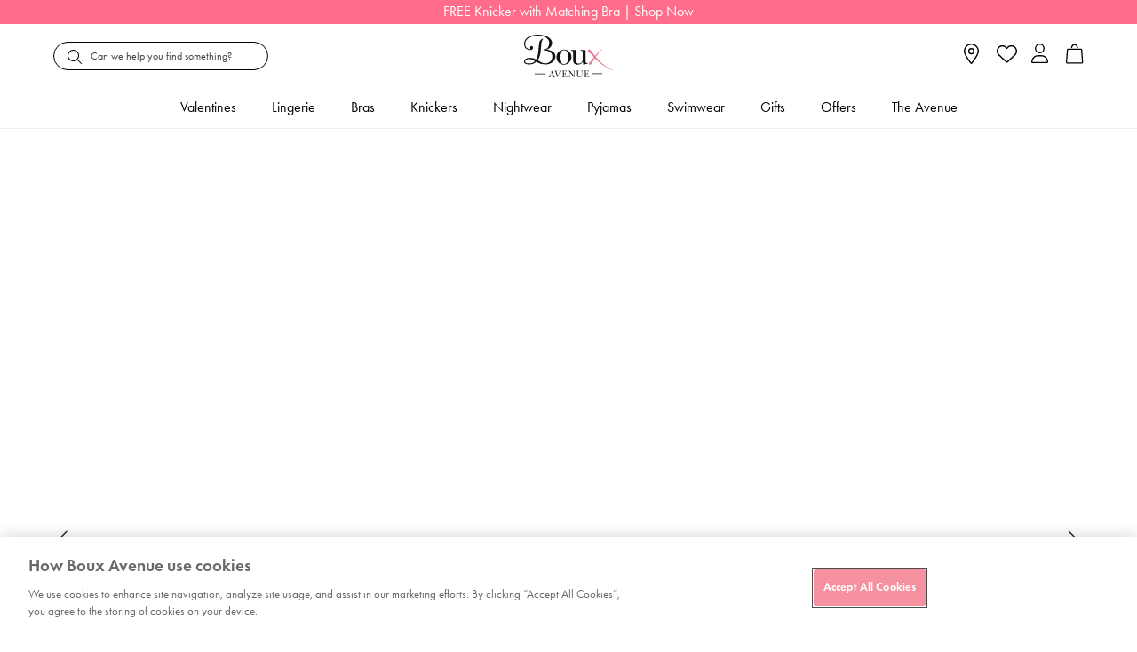

--- FILE ---
content_type: text/html;charset=UTF-8
request_url: https://www.bouxavenue.com/de/kazs-night/pu-leather-look-high-waist-leggings/700025.html?dwvar_700025_color=01BL&dwvar_700025_dressSize=06
body_size: 51934
content:
<!doctype html>
<!--[if lt IE 7]> <html class="ie6 oldie" lang="en"> <![endif]-->
<!--[if IE 7]> <html class="ie7 oldie" lang="en"> <![endif]-->
<!--[if IE 8]> <html class="ie8 oldie" lang="en"> <![endif]-->
<!--[if gt IE 8]><!--> <html lang="en"> <!--<![endif]-->
<head>



























































































<script>
vice= {
config: {
viceAccountId: "tprg",
viceSiteId: "bouxavenue",
viceZoneId: "",
viceSectionId: ""
}
}
</script>
<script src="//vice-prod.sdiapi.com/vice_loader/tprg/bouxavenue"></script>





<script type="text/javascript">
;window.NREUM||(NREUM={});NREUM.init={privacy:{cookies_enabled:true}};
window.NREUM||(NREUM={}),__nr_require=function(t,e,n){function r(n){if(!e[n]){var o=e[n]={exports:{}};t[n][0].call(o.exports,function(e){var o=t[n][1][e];return r(o||e)},o,o.exports)}return e[n].exports}if("function"==typeof __nr_require)return __nr_require;for(var o=0;o<n.length;o++)r(n[o]);return r}({1:[function(t,e,n){function r(t){try{c.console&&console.log(t)}catch(e){}}var o,i=t("ee"),a=t(28),c={};try{o=localStorage.getItem("__nr_flags").split(","),console&&"function"==typeof console.log&&(c.console=!0,o.indexOf("dev")!==-1&&(c.dev=!0),o.indexOf("nr_dev")!==-1&&(c.nrDev=!0))}catch(s){}c.nrDev&&i.on("internal-error",function(t){r(t.stack)}),c.dev&&i.on("fn-err",function(t,e,n){r(n.stack)}),c.dev&&(r("NR AGENT IN DEVELOPMENT MODE"),r("flags: "+a(c,function(t,e){return t}).join(", ")))},{}],2:[function(t,e,n){function r(t,e,n,r,c){try{l?l-=1:o(c||new UncaughtException(t,e,n),!0)}catch(u){try{i("ierr",[u,s.now(),!0])}catch(d){}}return"function"==typeof f&&f.apply(this,a(arguments))}function UncaughtException(t,e,n){this.message=t||"Uncaught error with no additional information",this.sourceURL=e,this.line=n}function o(t,e){var n=e?null:s.now();i("err",[t,n])}var i=t("handle"),a=t(29),c=t("ee"),s=t("loader"),u=t("gos"),f=window.onerror,d=!1,p="nr@seenError",l=0;s.features.err=!0,t(1),window.onerror=r;try{throw new Error}catch(h){"stack"in h&&(t(13),t(12),"addEventListener"in window&&t(6),s.xhrWrappable&&t(14),d=!0)}c.on("fn-start",function(t,e,n){d&&(l+=1)}),c.on("fn-err",function(t,e,n){d&&!n[p]&&(u(n,p,function(){return!0}),this.thrown=!0,o(n))}),c.on("fn-end",function(){d&&!this.thrown&&l>0&&(l-=1)}),c.on("internal-error",function(t){i("ierr",[t,s.now(),!0])})},{}],3:[function(t,e,n){t("loader").features.ins=!0},{}],4:[function(t,e,n){function r(){L++,T=g.hash,this[f]=y.now()}function o(){L--,g.hash!==T&&i(0,!0);var t=y.now();this[h]=~~this[h]+t-this[f],this[d]=t}function i(t,e){E.emit("newURL",[""+g,e])}function a(t,e){t.on(e,function(){this[e]=y.now()})}var c="-start",s="-end",u="-body",f="fn"+c,d="fn"+s,p="cb"+c,l="cb"+s,h="jsTime",m="fetch",v="addEventListener",w=window,g=w.location,y=t("loader");if(w[v]&&y.xhrWrappable){var x=t(10),b=t(11),E=t(8),R=t(6),O=t(13),N=t(7),P=t(14),M=t(9),S=t("ee"),C=S.get("tracer");t(16),y.features.spa=!0;var T,L=0;S.on(f,r),b.on(p,r),M.on(p,r),S.on(d,o),b.on(l,o),M.on(l,o),S.buffer([f,d,"xhr-done","xhr-resolved"]),R.buffer([f]),O.buffer(["setTimeout"+s,"clearTimeout"+c,f]),P.buffer([f,"new-xhr","send-xhr"+c]),N.buffer([m+c,m+"-done",m+u+c,m+u+s]),E.buffer(["newURL"]),x.buffer([f]),b.buffer(["propagate",p,l,"executor-err","resolve"+c]),C.buffer([f,"no-"+f]),M.buffer(["new-jsonp","cb-start","jsonp-error","jsonp-end"]),a(P,"send-xhr"+c),a(S,"xhr-resolved"),a(S,"xhr-done"),a(N,m+c),a(N,m+"-done"),a(M,"new-jsonp"),a(M,"jsonp-end"),a(M,"cb-start"),E.on("pushState-end",i),E.on("replaceState-end",i),w[v]("hashchange",i,!0),w[v]("load",i,!0),w[v]("popstate",function(){i(0,L>1)},!0)}},{}],5:[function(t,e,n){function r(t){}if(window.performance&&window.performance.timing&&window.performance.getEntriesByType){var o=t("ee"),i=t("handle"),a=t(13),c=t(12),s="learResourceTimings",u="addEventListener",f="resourcetimingbufferfull",d="bstResource",p="resource",l="-start",h="-end",m="fn"+l,v="fn"+h,w="bstTimer",g="pushState",y=t("loader");y.features.stn=!0,t(8),"addEventListener"in window&&t(6);var x=NREUM.o.EV;o.on(m,function(t,e){var n=t[0];n instanceof x&&(this.bstStart=y.now())}),o.on(v,function(t,e){var n=t[0];n instanceof x&&i("bst",[n,e,this.bstStart,y.now()])}),a.on(m,function(t,e,n){this.bstStart=y.now(),this.bstType=n}),a.on(v,function(t,e){i(w,[e,this.bstStart,y.now(),this.bstType])}),c.on(m,function(){this.bstStart=y.now()}),c.on(v,function(t,e){i(w,[e,this.bstStart,y.now(),"requestAnimationFrame"])}),o.on(g+l,function(t){this.time=y.now(),this.startPath=location.pathname+location.hash}),o.on(g+h,function(t){i("bstHist",[location.pathname+location.hash,this.startPath,this.time])}),u in window.performance&&(window.performance["c"+s]?window.performance[u](f,function(t){i(d,[window.performance.getEntriesByType(p)]),window.performance["c"+s]()},!1):window.performance[u]("webkit"+f,function(t){i(d,[window.performance.getEntriesByType(p)]),window.performance["webkitC"+s]()},!1)),document[u]("scroll",r,{passive:!0}),document[u]("keypress",r,!1),document[u]("click",r,!1)}},{}],6:[function(t,e,n){function r(t){for(var e=t;e&&!e.hasOwnProperty(f);)e=Object.getPrototypeOf(e);e&&o(e)}function o(t){c.inPlace(t,[f,d],"-",i)}function i(t,e){return t[1]}var a=t("ee").get("events"),c=t("wrap-function")(a,!0),s=t("gos"),u=XMLHttpRequest,f="addEventListener",d="removeEventListener";e.exports=a,"getPrototypeOf"in Object?(r(document),r(window),r(u.prototype)):u.prototype.hasOwnProperty(f)&&(o(window),o(u.prototype)),a.on(f+"-start",function(t,e){var n=t[1],r=s(n,"nr@wrapped",function(){function t(){if("function"==typeof n.handleEvent)return n.handleEvent.apply(n,arguments)}var e={object:t,"function":n}[typeof n];return e?c(e,"fn-",null,e.name||"anonymous"):n});this.wrapped=t[1]=r}),a.on(d+"-start",function(t){t[1]=this.wrapped||t[1]})},{}],7:[function(t,e,n){function r(t,e,n){var r=t[e];"function"==typeof r&&(t[e]=function(){var t=i(arguments),e={};o.emit(n+"before-start",[t],e);var a;e[m]&&e[m].dt&&(a=e[m].dt);var c=r.apply(this,t);return o.emit(n+"start",[t,a],c),c.then(function(t){return o.emit(n+"end",[null,t],c),t},function(t){throw o.emit(n+"end",[t],c),t})})}var o=t("ee").get("fetch"),i=t(29),a=t(28);e.exports=o;var c=window,s="fetch-",u=s+"body-",f=["arrayBuffer","blob","json","text","formData"],d=c.Request,p=c.Response,l=c.fetch,h="prototype",m="nr@context";d&&p&&l&&(a(f,function(t,e){r(d[h],e,u),r(p[h],e,u)}),r(c,"fetch",s),o.on(s+"end",function(t,e){var n=this;if(e){var r=e.headers.get("content-length");null!==r&&(n.rxSize=r),o.emit(s+"done",[null,e],n)}else o.emit(s+"done",[t],n)}))},{}],8:[function(t,e,n){var r=t("ee").get("history"),o=t("wrap-function")(r);e.exports=r;var i=window.history&&window.history.constructor&&window.history.constructor.prototype,a=window.history;i&&i.pushState&&i.replaceState&&(a=i),o.inPlace(a,["pushState","replaceState"],"-")},{}],9:[function(t,e,n){function r(t){function e(){s.emit("jsonp-end",[],p),t.removeEventListener("load",e,!1),t.removeEventListener("error",n,!1)}function n(){s.emit("jsonp-error",[],p),s.emit("jsonp-end",[],p),t.removeEventListener("load",e,!1),t.removeEventListener("error",n,!1)}var r=t&&"string"==typeof t.nodeName&&"script"===t.nodeName.toLowerCase();if(r){var o="function"==typeof t.addEventListener;if(o){var a=i(t.src);if(a){var f=c(a),d="function"==typeof f.parent[f.key];if(d){var p={};u.inPlace(f.parent,[f.key],"cb-",p),t.addEventListener("load",e,!1),t.addEventListener("error",n,!1),s.emit("new-jsonp",[t.src],p)}}}}}function o(){return"addEventListener"in window}function i(t){var e=t.match(f);return e?e[1]:null}function a(t,e){var n=t.match(p),r=n[1],o=n[3];return o?a(o,e[r]):e[r]}function c(t){var e=t.match(d);return e&&e.length>=3?{key:e[2],parent:a(e[1],window)}:{key:t,parent:window}}var s=t("ee").get("jsonp"),u=t("wrap-function")(s);if(e.exports=s,o()){var f=/[?&](?:callback|cb)=([^&#]+)/,d=/(.*)\.([^.]+)/,p=/^(\w+)(\.|$)(.*)$/,l=["appendChild","insertBefore","replaceChild"];Node&&Node.prototype&&Node.prototype.appendChild?u.inPlace(Node.prototype,l,"dom-"):(u.inPlace(HTMLElement.prototype,l,"dom-"),u.inPlace(HTMLHeadElement.prototype,l,"dom-"),u.inPlace(HTMLBodyElement.prototype,l,"dom-")),s.on("dom-start",function(t){r(t[0])})}},{}],10:[function(t,e,n){var r=t("ee").get("mutation"),o=t("wrap-function")(r),i=NREUM.o.MO;e.exports=r,i&&(window.MutationObserver=function(t){return this instanceof i?new i(o(t,"fn-")):i.apply(this,arguments)},MutationObserver.prototype=i.prototype)},{}],11:[function(t,e,n){function r(t){var e=i.context(),n=c(t,"executor-",e,null,!1),r=new u(n);return i.context(r).getCtx=function(){return e},r}var o=t("wrap-function"),i=t("ee").get("promise"),a=t("ee").getOrSetContext,c=o(i),s=t(28),u=NREUM.o.PR;e.exports=i,u&&(window.Promise=r,["all","race"].forEach(function(t){var e=u[t];u[t]=function(n){function r(t){return function(){i.emit("propagate",[null,!o],a,!1,!1),o=o||!t}}var o=!1;s(n,function(e,n){Promise.resolve(n).then(r("all"===t),r(!1))});var a=e.apply(u,arguments),c=u.resolve(a);return c}}),["resolve","reject"].forEach(function(t){var e=u[t];u[t]=function(t){var n=e.apply(u,arguments);return t!==n&&i.emit("propagate",[t,!0],n,!1,!1),n}}),u.prototype["catch"]=function(t){return this.then(null,t)},u.prototype=Object.create(u.prototype,{constructor:{value:r}}),s(Object.getOwnPropertyNames(u),function(t,e){try{r[e]=u[e]}catch(n){}}),o.wrapInPlace(u.prototype,"then",function(t){return function(){var e=this,n=o.argsToArray.apply(this,arguments),r=a(e);r.promise=e,n[0]=c(n[0],"cb-",r,null,!1),n[1]=c(n[1],"cb-",r,null,!1);var s=t.apply(this,n);return r.nextPromise=s,i.emit("propagate",[e,!0],s,!1,!1),s}}),i.on("executor-start",function(t){t[0]=c(t[0],"resolve-",this,null,!1),t[1]=c(t[1],"resolve-",this,null,!1)}),i.on("executor-err",function(t,e,n){t[1](n)}),i.on("cb-end",function(t,e,n){i.emit("propagate",[n,!0],this.nextPromise,!1,!1)}),i.on("propagate",function(t,e,n){this.getCtx&&!e||(this.getCtx=function(){if(t instanceof Promise)var e=i.context(t);return e&&e.getCtx?e.getCtx():this})}),r.toString=function(){return""+u})},{}],12:[function(t,e,n){var r=t("ee").get("raf"),o=t("wrap-function")(r),i="equestAnimationFrame";e.exports=r,o.inPlace(window,["r"+i,"mozR"+i,"webkitR"+i,"msR"+i],"raf-"),r.on("raf-start",function(t){t[0]=o(t[0],"fn-")})},{}],13:[function(t,e,n){function r(t,e,n){t[0]=a(t[0],"fn-",null,n)}function o(t,e,n){this.method=n,this.timerDuration=isNaN(t[1])?0:+t[1],t[0]=a(t[0],"fn-",this,n)}var i=t("ee").get("timer"),a=t("wrap-function")(i),c="setTimeout",s="setInterval",u="clearTimeout",f="-start",d="-";e.exports=i,a.inPlace(window,[c,"setImmediate"],c+d),a.inPlace(window,[s],s+d),a.inPlace(window,[u,"clearImmediate"],u+d),i.on(s+f,r),i.on(c+f,o)},{}],14:[function(t,e,n){function r(t,e){d.inPlace(e,["onreadystatechange"],"fn-",c)}function o(){var t=this,e=f.context(t);t.readyState>3&&!e.resolved&&(e.resolved=!0,f.emit("xhr-resolved",[],t)),d.inPlace(t,g,"fn-",c)}function i(t){y.push(t),h&&(b?b.then(a):v?v(a):(E=-E,R.data=E))}function a(){for(var t=0;t<y.length;t++)r([],y[t]);y.length&&(y=[])}function c(t,e){return e}function s(t,e){for(var n in t)e[n]=t[n];return e}t(6);var u=t("ee"),f=u.get("xhr"),d=t("wrap-function")(f),p=NREUM.o,l=p.XHR,h=p.MO,m=p.PR,v=p.SI,w="readystatechange",g=["onload","onerror","onabort","onloadstart","onloadend","onprogress","ontimeout"],y=[];e.exports=f;var x=window.XMLHttpRequest=function(t){var e=new l(t);try{f.emit("new-xhr",[e],e),e.addEventListener(w,o,!1)}catch(n){try{f.emit("internal-error",[n])}catch(r){}}return e};if(s(l,x),x.prototype=l.prototype,d.inPlace(x.prototype,["open","send"],"-xhr-",c),f.on("send-xhr-start",function(t,e){r(t,e),i(e)}),f.on("open-xhr-start",r),h){var b=m&&m.resolve();if(!v&&!m){var E=1,R=document.createTextNode(E);new h(a).observe(R,{characterData:!0})}}else u.on("fn-end",function(t){t[0]&&t[0].type===w||a()})},{}],15:[function(t,e,n){function r(t){if(!c(t))return null;var e=window.NREUM;if(!e.loader_config)return null;var n=(e.loader_config.accountID||"").toString()||null,r=(e.loader_config.agentID||"").toString()||null,u=(e.loader_config.trustKey||"").toString()||null;if(!n||!r)return null;var h=l.generateSpanId(),m=l.generateTraceId(),v=Date.now(),w={spanId:h,traceId:m,timestamp:v};return(t.sameOrigin||s(t)&&p())&&(w.traceContextParentHeader=o(h,m),w.traceContextStateHeader=i(h,v,n,r,u)),(t.sameOrigin&&!f()||!t.sameOrigin&&s(t)&&d())&&(w.newrelicHeader=a(h,m,v,n,r,u)),w}function o(t,e){return"00-"+e+"-"+t+"-01"}function i(t,e,n,r,o){var i=0,a="",c=1,s="",u="";return o+"@nr="+i+"-"+c+"-"+n+"-"+r+"-"+t+"-"+a+"-"+s+"-"+u+"-"+e}function a(t,e,n,r,o,i){var a="btoa"in window&&"function"==typeof window.btoa;if(!a)return null;var c={v:[0,1],d:{ty:"Browser",ac:r,ap:o,id:t,tr:e,ti:n}};return i&&r!==i&&(c.d.tk=i),btoa(JSON.stringify(c))}function c(t){return u()&&s(t)}function s(t){var e=!1,n={};if("init"in NREUM&&"distributed_tracing"in NREUM.init&&(n=NREUM.init.distributed_tracing),t.sameOrigin)e=!0;else if(n.allowed_origins instanceof Array)for(var r=0;r<n.allowed_origins.length;r++){var o=h(n.allowed_origins[r]);if(t.hostname===o.hostname&&t.protocol===o.protocol&&t.port===o.port){e=!0;break}}return e}function u(){return"init"in NREUM&&"distributed_tracing"in NREUM.init&&!!NREUM.init.distributed_tracing.enabled}function f(){return"init"in NREUM&&"distributed_tracing"in NREUM.init&&!!NREUM.init.distributed_tracing.exclude_newrelic_header}function d(){return"init"in NREUM&&"distributed_tracing"in NREUM.init&&NREUM.init.distributed_tracing.cors_use_newrelic_header!==!1}function p(){return"init"in NREUM&&"distributed_tracing"in NREUM.init&&!!NREUM.init.distributed_tracing.cors_use_tracecontext_headers}var l=t(25),h=t(17);e.exports={generateTracePayload:r,shouldGenerateTrace:c}},{}],16:[function(t,e,n){function r(t){var e=this.params,n=this.metrics;if(!this.ended){this.ended=!0;for(var r=0;r<p;r++)t.removeEventListener(d[r],this.listener,!1);e.aborted||(n.duration=a.now()-this.startTime,this.loadCaptureCalled||4!==t.readyState?null==e.status&&(e.status=0):i(this,t),n.cbTime=this.cbTime,f.emit("xhr-done",[t],t),c("xhr",[e,n,this.startTime]))}}function o(t,e){var n=s(e),r=t.params;r.host=n.hostname+":"+n.port,r.pathname=n.pathname,t.parsedOrigin=s(e),t.sameOrigin=t.parsedOrigin.sameOrigin}function i(t,e){t.params.status=e.status;var n=v(e,t.lastSize);if(n&&(t.metrics.rxSize=n),t.sameOrigin){var r=e.getResponseHeader("X-NewRelic-App-Data");r&&(t.params.cat=r.split(", ").pop())}t.loadCaptureCalled=!0}var a=t("loader");if(a.xhrWrappable){var c=t("handle"),s=t(17),u=t(15).generateTracePayload,f=t("ee"),d=["load","error","abort","timeout"],p=d.length,l=t("id"),h=t(21),m=t(20),v=t(18),w=window.XMLHttpRequest;a.features.xhr=!0,t(14),t(7),f.on("new-xhr",function(t){var e=this;e.totalCbs=0,e.called=0,e.cbTime=0,e.end=r,e.ended=!1,e.xhrGuids={},e.lastSize=null,e.loadCaptureCalled=!1,t.addEventListener("load",function(n){i(e,t)},!1),h&&(h>34||h<10)||window.opera||t.addEventListener("progress",function(t){e.lastSize=t.loaded},!1)}),f.on("open-xhr-start",function(t){this.params={method:t[0]},o(this,t[1]),this.metrics={}}),f.on("open-xhr-end",function(t,e){"loader_config"in NREUM&&"xpid"in NREUM.loader_config&&this.sameOrigin&&e.setRequestHeader("X-NewRelic-ID",NREUM.loader_config.xpid);var n=u(this.parsedOrigin);if(n){var r=!1;n.newrelicHeader&&(e.setRequestHeader("newrelic",n.newrelicHeader),r=!0),n.traceContextParentHeader&&(e.setRequestHeader("traceparent",n.traceContextParentHeader),n.traceContextStateHeader&&e.setRequestHeader("tracestate",n.traceContextStateHeader),r=!0),r&&(this.dt=n)}}),f.on("send-xhr-start",function(t,e){var n=this.metrics,r=t[0],o=this;if(n&&r){var i=m(r);i&&(n.txSize=i)}this.startTime=a.now(),this.listener=function(t){try{"abort"!==t.type||o.loadCaptureCalled||(o.params.aborted=!0),("load"!==t.type||o.called===o.totalCbs&&(o.onloadCalled||"function"!=typeof e.onload))&&o.end(e)}catch(n){try{f.emit("internal-error",[n])}catch(r){}}};for(var c=0;c<p;c++)e.addEventListener(d[c],this.listener,!1)}),f.on("xhr-cb-time",function(t,e,n){this.cbTime+=t,e?this.onloadCalled=!0:this.called+=1,this.called!==this.totalCbs||!this.onloadCalled&&"function"==typeof n.onload||this.end(n)}),f.on("xhr-load-added",function(t,e){var n=""+l(t)+!!e;this.xhrGuids&&!this.xhrGuids[n]&&(this.xhrGuids[n]=!0,this.totalCbs+=1)}),f.on("xhr-load-removed",function(t,e){var n=""+l(t)+!!e;this.xhrGuids&&this.xhrGuids[n]&&(delete this.xhrGuids[n],this.totalCbs-=1)}),f.on("addEventListener-end",function(t,e){e instanceof w&&"load"===t[0]&&f.emit("xhr-load-added",[t[1],t[2]],e)}),f.on("removeEventListener-end",function(t,e){e instanceof w&&"load"===t[0]&&f.emit("xhr-load-removed",[t[1],t[2]],e)}),f.on("fn-start",function(t,e,n){e instanceof w&&("onload"===n&&(this.onload=!0),("load"===(t[0]&&t[0].type)||this.onload)&&(this.xhrCbStart=a.now()))}),f.on("fn-end",function(t,e){this.xhrCbStart&&f.emit("xhr-cb-time",[a.now()-this.xhrCbStart,this.onload,e],e)}),f.on("fetch-before-start",function(t){function e(t,e){var n=!1;return e.newrelicHeader&&(t.set("newrelic",e.newrelicHeader),n=!0),e.traceContextParentHeader&&(t.set("traceparent",e.traceContextParentHeader),e.traceContextStateHeader&&t.set("tracestate",e.traceContextStateHeader),n=!0),n}var n,r=t[1]||{};"string"==typeof t[0]?n=t[0]:t[0]&&t[0].url?n=t[0].url:window.URL&&t[0]&&t[0]instanceof URL&&(n=t[0].href),n&&(this.parsedOrigin=s(n),this.sameOrigin=this.parsedOrigin.sameOrigin);var o=u(this.parsedOrigin);if(o&&(o.newrelicHeader||o.traceContextParentHeader))if("string"==typeof t[0]||window.URL&&t[0]&&t[0]instanceof URL){var i={};for(var a in r)i[a]=r[a];i.headers=new Headers(r.headers||{}),e(i.headers,o)&&(this.dt=o),t.length>1?t[1]=i:t.push(i)}else t[0]&&t[0].headers&&e(t[0].headers,o)&&(this.dt=o)})}},{}],17:[function(t,e,n){var r={};e.exports=function(t){if(t in r)return r[t];var e=document.createElement("a"),n=window.location,o={};e.href=t,o.port=e.port;var i=e.href.split("://");!o.port&&i[1]&&(o.port=i[1].split("/")[0].split("@").pop().split(":")[1]),o.port&&"0"!==o.port||(o.port="https"===i[0]?"443":"80"),o.hostname=e.hostname||n.hostname,o.pathname=e.pathname,o.protocol=i[0],"/"!==o.pathname.charAt(0)&&(o.pathname="/"+o.pathname);var a=!e.protocol||":"===e.protocol||e.protocol===n.protocol,c=e.hostname===document.domain&&e.port===n.port;return o.sameOrigin=a&&(!e.hostname||c),"/"===o.pathname&&(r[t]=o),o}},{}],18:[function(t,e,n){function r(t,e){var n=t.responseType;return"json"===n&&null!==e?e:"arraybuffer"===n||"blob"===n||"json"===n?o(t.response):"text"===n||""===n||void 0===n?o(t.responseText):void 0}var o=t(20);e.exports=r},{}],19:[function(t,e,n){function r(){}function o(t,e,n){return function(){return i(t,[u.now()].concat(c(arguments)),e?null:this,n),e?void 0:this}}var i=t("handle"),a=t(28),c=t(29),s=t("ee").get("tracer"),u=t("loader"),f=NREUM;"undefined"==typeof window.newrelic&&(newrelic=f);var d=["setPageViewName","setCustomAttribute","setErrorHandler","finished","addToTrace","inlineHit","addRelease"],p="api-",l=p+"ixn-";a(d,function(t,e){f[e]=o(p+e,!0,"api")}),f.addPageAction=o(p+"addPageAction",!0),f.setCurrentRouteName=o(p+"routeName",!0),e.exports=newrelic,f.interaction=function(){return(new r).get()};var h=r.prototype={createTracer:function(t,e){var n={},r=this,o="function"==typeof e;return i(l+"tracer",[u.now(),t,n],r),function(){if(s.emit((o?"":"no-")+"fn-start",[u.now(),r,o],n),o)try{return e.apply(this,arguments)}catch(t){throw s.emit("fn-err",[arguments,this,t],n),t}finally{s.emit("fn-end",[u.now()],n)}}}};a("actionText,setName,setAttribute,save,ignore,onEnd,getContext,end,get".split(","),function(t,e){h[e]=o(l+e)}),newrelic.noticeError=function(t,e){"string"==typeof t&&(t=new Error(t)),i("err",[t,u.now(),!1,e])}},{}],20:[function(t,e,n){e.exports=function(t){if("string"==typeof t&&t.length)return t.length;if("object"==typeof t){if("undefined"!=typeof ArrayBuffer&&t instanceof ArrayBuffer&&t.byteLength)return t.byteLength;if("undefined"!=typeof Blob&&t instanceof Blob&&t.size)return t.size;if(!("undefined"!=typeof FormData&&t instanceof FormData))try{return JSON.stringify(t).length}catch(e){return}}}},{}],21:[function(t,e,n){var r=0,o=navigator.userAgent.match(/Firefox[\/\s](\d+\.\d+)/);o&&(r=+o[1]),e.exports=r},{}],22:[function(t,e,n){function r(){return c.exists&&performance.now?Math.round(performance.now()):(i=Math.max((new Date).getTime(),i))-a}function o(){return i}var i=(new Date).getTime(),a=i,c=t(30);e.exports=r,e.exports.offset=a,e.exports.getLastTimestamp=o},{}],23:[function(t,e,n){function r(t){return!(!t||!t.protocol||"file:"===t.protocol)}e.exports=r},{}],24:[function(t,e,n){function r(t,e){var n=t.getEntries();n.forEach(function(t){"first-paint"===t.name?d("timing",["fp",Math.floor(t.startTime)]):"first-contentful-paint"===t.name&&d("timing",["fcp",Math.floor(t.startTime)])})}function o(t,e){var n=t.getEntries();n.length>0&&d("lcp",[n[n.length-1]])}function i(t){t.getEntries().forEach(function(t){t.hadRecentInput||d("cls",[t])})}function a(t){if(t instanceof h&&!v){var e=Math.round(t.timeStamp),n={type:t.type};e<=p.now()?n.fid=p.now()-e:e>p.offset&&e<=Date.now()?(e-=p.offset,n.fid=p.now()-e):e=p.now(),v=!0,d("timing",["fi",e,n])}}function c(t){d("pageHide",[p.now(),t])}if(!("init"in NREUM&&"page_view_timing"in NREUM.init&&"enabled"in NREUM.init.page_view_timing&&NREUM.init.page_view_timing.enabled===!1)){var s,u,f,d=t("handle"),p=t("loader"),l=t(27),h=NREUM.o.EV;if("PerformanceObserver"in window&&"function"==typeof window.PerformanceObserver){s=new PerformanceObserver(r);try{s.observe({entryTypes:["paint"]})}catch(m){}u=new PerformanceObserver(o);try{u.observe({entryTypes:["largest-contentful-paint"]})}catch(m){}f=new PerformanceObserver(i);try{f.observe({type:"layout-shift",buffered:!0})}catch(m){}}if("addEventListener"in document){var v=!1,w=["click","keydown","mousedown","pointerdown","touchstart"];w.forEach(function(t){document.addEventListener(t,a,!1)})}l(c)}},{}],25:[function(t,e,n){function r(){function t(){return e?15&e[n++]:16*Math.random()|0}var e=null,n=0,r=window.crypto||window.msCrypto;r&&r.getRandomValues&&(e=r.getRandomValues(new Uint8Array(31)));for(var o,i="xxxxxxxx-xxxx-4xxx-yxxx-xxxxxxxxxxxx",a="",c=0;c<i.length;c++)o=i[c],"x"===o?a+=t().toString(16):"y"===o?(o=3&t()|8,a+=o.toString(16)):a+=o;return a}function o(){return a(16)}function i(){return a(32)}function a(t){function e(){return n?15&n[r++]:16*Math.random()|0}var n=null,r=0,o=window.crypto||window.msCrypto;o&&o.getRandomValues&&Uint8Array&&(n=o.getRandomValues(new Uint8Array(31)));for(var i=[],a=0;a<t;a++)i.push(e().toString(16));return i.join("")}e.exports={generateUuid:r,generateSpanId:o,generateTraceId:i}},{}],26:[function(t,e,n){function r(t,e){if(!o)return!1;if(t!==o)return!1;if(!e)return!0;if(!i)return!1;for(var n=i.split("."),r=e.split("."),a=0;a<r.length;a++)if(r[a]!==n[a])return!1;return!0}var o=null,i=null,a=/Version\/(\S+)\s+Safari/;if(navigator.userAgent){var c=navigator.userAgent,s=c.match(a);s&&c.indexOf("Chrome")===-1&&c.indexOf("Chromium")===-1&&(o="Safari",i=s[1])}e.exports={agent:o,version:i,match:r}},{}],27:[function(t,e,n){function r(t){function e(){t(a&&document[a]?document[a]:document[o]?"hidden":"visible")}"addEventListener"in document&&i&&document.addEventListener(i,e,!1)}e.exports=r;var o,i,a;"undefined"!=typeof document.hidden?(o="hidden",i="visibilitychange",a="visibilityState"):"undefined"!=typeof document.msHidden?(o="msHidden",i="msvisibilitychange"):"undefined"!=typeof document.webkitHidden&&(o="webkitHidden",i="webkitvisibilitychange",a="webkitVisibilityState")},{}],28:[function(t,e,n){function r(t,e){var n=[],r="",i=0;for(r in t)o.call(t,r)&&(n[i]=e(r,t[r]),i+=1);return n}var o=Object.prototype.hasOwnProperty;e.exports=r},{}],29:[function(t,e,n){function r(t,e,n){e||(e=0),"undefined"==typeof n&&(n=t?t.length:0);for(var r=-1,o=n-e||0,i=Array(o<0?0:o);++r<o;)i[r]=t[e+r];return i}e.exports=r},{}],30:[function(t,e,n){e.exports={exists:"undefined"!=typeof window.performance&&window.performance.timing&&"undefined"!=typeof window.performance.timing.navigationStart}},{}],ee:[function(t,e,n){function r(){}function o(t){function e(t){return t&&t instanceof r?t:t?u(t,s,a):a()}function n(n,r,o,i,a){if(a!==!1&&(a=!0),!l.aborted||i){t&&a&&t(n,r,o);for(var c=e(o),s=m(n),u=s.length,f=0;f<u;f++)s[f].apply(c,r);var p=d[y[n]];return p&&p.push([x,n,r,c]),c}}function i(t,e){g[t]=m(t).concat(e)}function h(t,e){var n=g[t];if(n)for(var r=0;r<n.length;r++)n[r]===e&&n.splice(r,1)}function m(t){return g[t]||[]}function v(t){return p[t]=p[t]||o(n)}function w(t,e){f(t,function(t,n){e=e||"feature",y[n]=e,e in d||(d[e]=[])})}var g={},y={},x={on:i,addEventListener:i,removeEventListener:h,emit:n,get:v,listeners:m,context:e,buffer:w,abort:c,aborted:!1};return x}function i(t){return u(t,s,a)}function a(){return new r}function c(){(d.api||d.feature)&&(l.aborted=!0,d=l.backlog={})}var s="nr@context",u=t("gos"),f=t(28),d={},p={},l=e.exports=o();e.exports.getOrSetContext=i,l.backlog=d},{}],gos:[function(t,e,n){function r(t,e,n){if(o.call(t,e))return t[e];var r=n();if(Object.defineProperty&&Object.keys)try{return Object.defineProperty(t,e,{value:r,writable:!0,enumerable:!1}),r}catch(i){}return t[e]=r,r}var o=Object.prototype.hasOwnProperty;e.exports=r},{}],handle:[function(t,e,n){function r(t,e,n,r){o.buffer([t],r),o.emit(t,e,n)}var o=t("ee").get("handle");e.exports=r,r.ee=o},{}],id:[function(t,e,n){function r(t){var e=typeof t;return!t||"object"!==e&&"function"!==e?-1:t===window?0:a(t,i,function(){return o++})}var o=1,i="nr@id",a=t("gos");e.exports=r},{}],loader:[function(t,e,n){function r(){if(!E++){var t=b.info=NREUM.info,e=l.getElementsByTagName("script")[0];if(setTimeout(u.abort,3e4),!(t&&t.licenseKey&&t.applicationID&&e))return u.abort();s(y,function(e,n){t[e]||(t[e]=n)});var n=a();c("mark",["onload",n+b.offset],null,"api"),c("timing",["load",n]);var r=l.createElement("script");r.src="https://"+t.agent,e.parentNode.insertBefore(r,e)}}function o(){"complete"===l.readyState&&i()}function i(){c("mark",["domContent",a()+b.offset],null,"api")}var a=t(22),c=t("handle"),s=t(28),u=t("ee"),f=t(26),d=t(23),p=window,l=p.document,h="addEventListener",m="attachEvent",v=p.XMLHttpRequest,w=v&&v.prototype;if(d(p.location)){NREUM.o={ST:setTimeout,SI:p.setImmediate,CT:clearTimeout,XHR:v,REQ:p.Request,EV:p.Event,PR:p.Promise,MO:p.MutationObserver};var g=""+location,y={beacon:"bam.nr-data.net",errorBeacon:"bam.nr-data.net",agent:"js-agent.newrelic.com/nr-spa-1208.min.js"},x=v&&w&&w[h]&&!/CriOS/.test(navigator.userAgent),b=e.exports={offset:a.getLastTimestamp(),now:a,origin:g,features:{},xhrWrappable:x,userAgent:f};t(19),t(24),l[h]?(l[h]("DOMContentLoaded",i,!1),p[h]("load",r,!1)):(l[m]("onreadystatechange",o),p[m]("onload",r)),c("mark",["firstbyte",a.getLastTimestamp()],null,"api");var E=0}},{}],"wrap-function":[function(t,e,n){function r(t,e){function n(e,n,r,s,u){function nrWrapper(){var i,a,f,p;try{a=this,i=d(arguments),f="function"==typeof r?r(i,a):r||{}}catch(l){o([l,"",[i,a,s],f],t)}c(n+"start",[i,a,s],f,u);try{return p=e.apply(a,i)}catch(h){throw c(n+"err",[i,a,h],f,u),h}finally{c(n+"end",[i,a,p],f,u)}}return a(e)?e:(n||(n=""),nrWrapper[p]=e,i(e,nrWrapper,t),nrWrapper)}function r(t,e,r,o,i){r||(r="");var c,s,u,f="-"===r.charAt(0);for(u=0;u<e.length;u++)s=e[u],c=t[s],a(c)||(t[s]=n(c,f?s+r:r,o,s,i))}function c(n,r,i,a){if(!h||e){var c=h;h=!0;try{t.emit(n,r,i,e,a)}catch(s){o([s,n,r,i],t)}h=c}}return t||(t=f),n.inPlace=r,n.flag=p,n}function o(t,e){e||(e=f);try{e.emit("internal-error",t)}catch(n){}}function i(t,e,n){if(Object.defineProperty&&Object.keys)try{var r=Object.keys(t);return r.forEach(function(n){Object.defineProperty(e,n,{get:function(){return t[n]},set:function(e){return t[n]=e,e}})}),e}catch(i){o([i],n)}for(var a in t)l.call(t,a)&&(e[a]=t[a]);return e}function a(t){return!(t&&t instanceof Function&&t.apply&&!t[p])}function c(t,e){var n=e(t);return n[p]=t,i(t,n,f),n}function s(t,e,n){var r=t[e];t[e]=c(r,n)}function u(){for(var t=arguments.length,e=new Array(t),n=0;n<t;++n)e[n]=arguments[n];return e}var f=t("ee"),d=t(29),p="nr@original",l=Object.prototype.hasOwnProperty,h=!1;e.exports=r,e.exports.wrapFunction=c,e.exports.wrapInPlace=s,e.exports.argsToArray=u},{}]},{},["loader",2,16,5,3,4]);
;NREUM.loader_config={accountID:"811491",trustKey:"811491",agentID:"866418194",licenseKey:"09752b9b7e",applicationID:"866418194"}
;NREUM.info={beacon:"bam-cell.nr-data.net",errorBeacon:"bam-cell.nr-data.net",licenseKey:"09752b9b7e",applicationID:"866418194",sa:1}
</script>



<meta charset="UTF-8">

<meta http-equiv="x-ua-compatible" content="ie=edge">

<meta name="viewport" content="width=device-width, initial-scale=1.0, minimum-scale=1.0, maximum-scale=5.0"/>




<meta name="description" content=" Sophisticated PU faux leather-look high waist leggings from Boux Avenue. Available online in sizes 6-18. Shop now Boux Avenue"/>


<meta name="keywords" content="  Boux Avenue"/>


<link href="/on/demandware.static/Sites-bouxavenue-global-Site/-/default/dw2d980c62/images/favicon/favicon.ico" rel="shortcut icon" />
<link rel="apple-touch-icon" sizes="180x180" href="/on/demandware.static/Sites-bouxavenue-global-Site/-/default/dw01f7d7ec/images/favicon/apple-touch-icon.png">
<link rel="icon" type="image/png" href="/on/demandware.static/Sites-bouxavenue-global-Site/-/default/dw6ab2b2d1/images/favicon/favicon-32x32.png" sizes="32x32">
<link rel="icon" type="image/png" href="/on/demandware.static/Sites-bouxavenue-global-Site/-/default/dw60e54d02/images/favicon/favicon-16x16.png" sizes="16x16">
<link rel="manifest" href="/on/demandware.static/Sites-bouxavenue-global-Site/-/default/dw024fe5f1/images/favicon/manifest.json">
<link rel="mask-icon" href="/on/demandware.static/Sites-bouxavenue-global-Site/-/default/dwa5094c68/images/favicon/safari-pinned-tab.svg" color="#5bbad5">
<link rel="stylesheet" href="https://use.typekit.net/rye1qil.css">
<meta name="apple-mobile-web-app-title" content="Bouxavenue">
<meta name="application-name" content="Bouxavenue">
<meta name="theme-color" content="#ffffff">




    <title>Pu Leather-look High Waist Leggings | Boux Avenue</title>



    <link rel="canonical" href="https://www.bouxavenue.com/de/kazs-night/pu-leather-look-high-waist-leggings/700025.html" />



    
        <link rel="alternate" href="https://www.bouxavenue.com/kazs-night/pu-leather-look-high-waist-leggings/700025.html" hreflang="x-default" >
    
        <link rel="alternate" href="https://www.bouxavenue.com/au/kazs-night/pu-leather-look-high-waist-leggings/700025.html" hreflang="en-au" >
    
        <link rel="alternate" href="https://www.bouxavenue.com/us/kazs-night/pu-leather-look-high-waist-leggings/700025.html" hreflang="en-us" >
    
        <link rel="alternate" href="https://www.bouxavenue.com/de/kazs-night/pu-leather-look-high-waist-leggings/700025.html" hreflang="en-de" >
    
        <link rel="alternate" href="https://www.bouxavenue.com/fr/kazs-night/pu-leather-look-high-waist-leggings/700025.html" hreflang="en-fr" >
    
        <link rel="alternate" href="https://www.bouxavenue.com/ie/kazs-night/pu-leather-look-high-waist-leggings/700025.html" hreflang="en-ie" >
    
        <link rel="alternate" href="https://www.bouxavenue.com/kazs-night/pu-leather-look-high-waist-leggings/700025.html" hreflang="en-gb" >
    













    
    
    
        
        <meta property="og:image" content="https://www.bouxavenue.com/dw/image/v2/BBFD_PRD/on/demandware.static/-/Sites-bouxavenue-master-catalog/default/dw6d63f145/700025_01BL_43642.jpg?sw=670&amp;sh=871&amp;sm=fit" />
    
        
        <meta property="og:type" content="product" />
    
        
        <meta property="og:product:price:amount" content="0.0" />
    
        
        <meta property="og:site_name" content="Boux Avenue Global" />
    
        
        <meta property="og:product:price:currency" content="GBP" />
    
        
        <meta property="og:title" content="Pu Leather-look High Waist Leggings | Boux Avenue" />
    
        
        <meta property="og:url" content="https://www.bouxavenue.com/de/kazs-night/pu-leather-look-high-waist-leggings/700025.html?dwvar_700025_color=01BL&amp;dwvar_700025_dressSize=06" />
    
        
        <meta property="og:description" content="PU leather-look high waist leggings" />
    

    
    
        <link rel="image_src" href="https://www.bouxavenue.com/dw/image/v2/BBFD_PRD/on/demandware.static/-/Sites-bouxavenue-master-catalog/default/dw6d63f145/700025_01BL_43642.jpg?sw=670&amp;sh=871&amp;sm=fit" />
    








<!--[if lt IE 9]>
<script src="/on/demandware.static/Sites-bouxavenue-global-Site/-/en_DE/v1769993030871/js/lib/html5.js"></script>
<![endif]-->

<script type="text/javascript">//<!--
/* <![CDATA[ (head-active_data.js) */
var dw = (window.dw || {});
dw.ac = {
    _analytics: null,
    _events: [],
    _category: "",
    _searchData: "",
    _anact: "",
    _anact_nohit_tag: "",
    _analytics_enabled: "true",
    _timeZone: "Europe/London",
    _capture: function(configs) {
        if (Object.prototype.toString.call(configs) === "[object Array]") {
            configs.forEach(captureObject);
            return;
        }
        dw.ac._events.push(configs);
    },
	capture: function() { 
		dw.ac._capture(arguments);
		// send to CQ as well:
		if (window.CQuotient) {
			window.CQuotient.trackEventsFromAC(arguments);
		}
	},
    EV_PRD_SEARCHHIT: "searchhit",
    EV_PRD_DETAIL: "detail",
    EV_PRD_RECOMMENDATION: "recommendation",
    EV_PRD_SETPRODUCT: "setproduct",
    applyContext: function(context) {
        if (typeof context === "object" && context.hasOwnProperty("category")) {
        	dw.ac._category = context.category;
        }
        if (typeof context === "object" && context.hasOwnProperty("searchData")) {
        	dw.ac._searchData = context.searchData;
        }
    },
    setDWAnalytics: function(analytics) {
        dw.ac._analytics = analytics;
    },
    eventsIsEmpty: function() {
        return 0 == dw.ac._events.length;
    }
};
/* ]]> */
// -->
</script>
<script type="text/javascript">//<!--
/* <![CDATA[ (head-cquotient.js) */
var CQuotient = window.CQuotient = {};
CQuotient.clientId = 'bbfd-bouxavenue-global';
CQuotient.realm = 'BBFD';
CQuotient.siteId = 'bouxavenue-global';
CQuotient.instanceType = 'prd';
CQuotient.locale = 'en_DE';
CQuotient.fbPixelId = '__UNKNOWN__';
CQuotient.activities = [];
CQuotient.cqcid='';
CQuotient.cquid='';
CQuotient.cqeid='';
CQuotient.cqlid='';
CQuotient.apiHost='api.cquotient.com';
/* Turn this on to test against Staging Einstein */
/* CQuotient.useTest= true; */
CQuotient.useTest = ('true' === 'false');
CQuotient.initFromCookies = function () {
	var ca = document.cookie.split(';');
	for(var i=0;i < ca.length;i++) {
	  var c = ca[i];
	  while (c.charAt(0)==' ') c = c.substring(1,c.length);
	  if (c.indexOf('cqcid=') == 0) {
		CQuotient.cqcid=c.substring('cqcid='.length,c.length);
	  } else if (c.indexOf('cquid=') == 0) {
		  var value = c.substring('cquid='.length,c.length);
		  if (value) {
		  	var split_value = value.split("|", 3);
		  	if (split_value.length > 0) {
			  CQuotient.cquid=split_value[0];
		  	}
		  	if (split_value.length > 1) {
			  CQuotient.cqeid=split_value[1];
		  	}
		  	if (split_value.length > 2) {
			  CQuotient.cqlid=split_value[2];
		  	}
		  }
	  }
	}
}
CQuotient.getCQCookieId = function () {
	if(window.CQuotient.cqcid == '')
		window.CQuotient.initFromCookies();
	return window.CQuotient.cqcid;
};
CQuotient.getCQUserId = function () {
	if(window.CQuotient.cquid == '')
		window.CQuotient.initFromCookies();
	return window.CQuotient.cquid;
};
CQuotient.getCQHashedEmail = function () {
	if(window.CQuotient.cqeid == '')
		window.CQuotient.initFromCookies();
	return window.CQuotient.cqeid;
};
CQuotient.getCQHashedLogin = function () {
	if(window.CQuotient.cqlid == '')
		window.CQuotient.initFromCookies();
	return window.CQuotient.cqlid;
};
CQuotient.trackEventsFromAC = function (/* Object or Array */ events) {
try {
	if (Object.prototype.toString.call(events) === "[object Array]") {
		events.forEach(_trackASingleCQEvent);
	} else {
		CQuotient._trackASingleCQEvent(events);
	}
} catch(err) {}
};
CQuotient._trackASingleCQEvent = function ( /* Object */ event) {
	if (event && event.id) {
		if (event.type === dw.ac.EV_PRD_DETAIL) {
			CQuotient.trackViewProduct( {id:'', alt_id: event.id, type: 'raw_sku'} );
		} // not handling the other dw.ac.* events currently
	}
};
CQuotient.trackViewProduct = function(/* Object */ cqParamData){
	var cq_params = {};
	cq_params.cookieId = CQuotient.getCQCookieId();
	cq_params.userId = CQuotient.getCQUserId();
	cq_params.emailId = CQuotient.getCQHashedEmail();
	cq_params.loginId = CQuotient.getCQHashedLogin();
	cq_params.product = cqParamData.product;
	cq_params.realm = cqParamData.realm;
	cq_params.siteId = cqParamData.siteId;
	cq_params.instanceType = cqParamData.instanceType;
	cq_params.locale = CQuotient.locale;
	
	if(CQuotient.sendActivity) {
		CQuotient.sendActivity(CQuotient.clientId, 'viewProduct', cq_params);
	} else {
		CQuotient.activities.push({activityType: 'viewProduct', parameters: cq_params});
	}
};
/* ]]> */
// -->
</script>
<!-- Demandware Apple Pay -->

<style type="text/css">ISAPPLEPAY{display:inline}.dw-apple-pay-button,.dw-apple-pay-button:hover,.dw-apple-pay-button:active{background-color:black;background-image:-webkit-named-image(apple-pay-logo-white);background-position:50% 50%;background-repeat:no-repeat;background-size:75% 60%;border-radius:5px;border:1px solid black;box-sizing:border-box;margin:5px auto;min-height:30px;min-width:100px;padding:0}
.dw-apple-pay-button:after{content:'Apple Pay';visibility:hidden}.dw-apple-pay-button.dw-apple-pay-logo-white{background-color:white;border-color:white;background-image:-webkit-named-image(apple-pay-logo-black);color:black}.dw-apple-pay-button.dw-apple-pay-logo-white.dw-apple-pay-border{border-color:black}</style>













    <!-- Google Tag Manager -->
    
        <script>
            (function(w,d,s,l,i){w[l]=w[l]||[];w[l].push({'gtm.start':
            new Date().getTime(),event:'gtm.js'});var f=d.getElementsByTagName(s)[0],
            j=d.createElement(s),dl=l!='dataLayer'?'&l='+l:'';j.async=true;j.src=
            'https://www.googletagmanager.com/gtm.js?id='+i+dl;f.parentNode.insertBefore(j,f);
            })(window,document,'script','dataLayer','GTM-NXNRZVS');
        </script>
    
    <!-- End Google Tag Manager -->

    <script>
    (function(){
        window.dataLayer.push({
            'event': 'subscribeEmail',
            'mail': ''
        });
    })();

    </script>



<!-- OneTrust Cookies Consent Notice start -->

 <!--script src="https://cdn.cookielaw.org/consent/e2b487e7-26f3-46aa-93ee-59de35e38b21.js" type="text/javascript" charset="UTF-8"></script>
<script type="text/javascript">
function OptanonWrapper() { }
</script-->
<script src="https://cdn.cookielaw.org/scripttemplates/otSDKStub.js"  type="text/javascript" charset="UTF-8" data-domain-script="c46cb79b-fd9e-4ccc-84c1-d63d9cf8d35b" ></script>
<script type="text/javascript">
function OptanonWrapper() { }
</script>

<!-- OneTrust Cookies Consent Notice end -->



<!-- UI -->
<link rel="stylesheet" href="/on/demandware.static/Sites-bouxavenue-global-Site/-/en_DE/v1769993030871/css/fonts.css" type="text/css" />
<link rel="stylesheet" href="/on/demandware.static/Sites-bouxavenue-global-Site/-/en_DE/v1769993030871/css/style.css" type="text/css" />
<!--[if lte IE 8]>
<script src="//cdnjs.cloudflare.com/ajax/libs/respond.js/1.4.2/respond.js"></script>
<script src="https://cdn.rawgit.com/chuckcarpenter/REM-unit-polyfill/master/js/rem.min.js"></script>
<![endif]-->


<meta name="google-site-verification" content="OvpKqc2k4b5v-H903X_wpaQKdweDdJENpFl7sHfgm2E" />



<!-- Preconnect -->
<link rel="preconnect" href="//cdn-eu.dynamicyield.com">
<link rel="preconnect" href="//st-eu.dynamicyield.com">
<link rel="preconnect" href="//rcom-eu.dynamicyield.com">
<link rel="preconnect" href="//static.dynamicyield.com" />
<!-- DNS Prefetch -->
<link rel="dns-prefetch" href="//cdn-eu.dynamicyield.com" />
<link rel="dns-prefetch" href="//st-eu.dynamicyield.com" />
<link rel="dns-prefetch" href="//rcom-eu.dynamicyield.com" />
<link rel="dns-prefetch" href="//static.dynamicyield.com" />














<link rel="stylesheet" href="/on/demandware.static/Sites-bouxavenue-global-Site/-/en_DE/v1769993030871/css/flags.css" />
<link rel="stylesheet" href="/on/demandware.static/Sites-bouxavenue-global-Site/-/en_DE/v1769993030871/css/glestyles.css" />








<script>
//Global-e script initializer
(function (w, d, u, t,o, h, m, s, l) {
w["globaleObject"] = o;
w[o] = w[o] || function () {(w[o].q = w[o].q || []).push(arguments)};
w[o].m = m, w[o].v = h; s = d.createElement(t);
l = d.getElementsByTagName(t)[0];
s.async = true;
s.src = u + "?v=" + h;
l.parentNode.insertBefore(s, l);
})(window, document, "https://web-8rzu.global-e.com/scripts/merchants/globale.merchant.client.js", "script", "gle", "2.1.4", 311);
gle("SetMerchantParameters",{"AddShippingSwitcherDataToClientSDK":{"Value":"true"},"CDNEnabled":{"Value":"true"},"CheckoutContainerSuffix":{"Value":"Global-e_International_Checkout"},"FT_IsAnalyticsSDKEnabled":{"Value":"true"},"FT_UseGlobalEEngineConfig":{"Value":"true"},"IsV2Checkout":{"Value":"true"},"SetGEInCheckoutContainer":{"Value":"true"},"AdScaleClientSDKURL":{"Value":"https://web.global-e.com/merchant/GetAdScaleClientScript?merchantId=311"},"AmazonUICulture":{"Value":"en-GB"},"AnalyticsSDKCDN":{"Value":"https://globale-analytics-sdk.global-e.com/PROD/bundle.js"},"AnalyticsUrl":{"Value":"https://services.global-e.com/"},"BfGoogleAdsEnabled":{"Value":"false"},"BfGoogleAdsLifetimeInDays":{"Value":"30"},"CashbackServiceDomainUrl":{"Value":"https://finance-cashback.global-e.com"},"CDNUrl":{"Value":"https://webservices.global-e.com/"},"ChargeMerchantForPrepaidRMAOfReplacement":{"Value":"false"},"CheckoutCDNURL":{"Value":"https://webservices.global-e.com/"},"EnableReplaceUnsupportedCharactersInCheckout":{"Value":"false"},"Environment":{"Value":"PRODUCTION"},"FinanceServiceBaseUrl":{"Value":"https://finance-calculations.global-e.com"},"FT_AnalyticsSdkEnsureClientIdSynchronized":{"Value":"true"},"FT_BrowsingStartCircuitBreaker":{"Value":"true"},"FT_BrowsingStartEventInsteadOfPageViewed":{"Value":"true"},"FT_IsLegacyAnalyticsSDKEnabled":{"Value":"true"},"FT_IsShippingCountrySwitcherPopupAnalyticsEnabled":{"Value":"false"},"FT_IsWelcomePopupAnalyticsEnabled":{"Value":"false"},"FT_PostponePageViewToPageLoadComplete":{"Value":"true"},"FT_UtmRaceConditionEnabled":{"Value":"true"},"GTM_ID":{"Value":"GTM-PWW94X2"},"InternalTrackingEnabled":{"Value":"false"},"InvoiceEditorURL":{"Value":"documents/invoice_editor"},"PixelAddress":{"Value":"https://utils.global-e.com"},"RangeOfAdditionalPaymentFieldsToDisplayIDs":{"Value":"[1,2,3,4,5,6,7,8,9,10,11,12,13,14,15,16,17,18,19,20]"},"ReconciliationServiceBaseUrl":{"Value":"https://finance-reconciliation-engine.global-e.com"},"RefundRMAReplacementShippingTypes":{"Value":"[2,3,4]"},"RefundRMAReplacementStatuses":{"Value":"[9,11,12]"},"TrackingV2":{"Value":"true"},"UseShopifyCheckoutForPickUpDeliveryMethod":{"Value":"false"},"MerchantIdHashed":{"Value":"mZy4"}});
gle("ScriptsURL","https://web-8rzu.global-e.com");
gle("OnShippingSwitcherClosed", function(e){
if (e.isRedirect){
GlobalE.ShippingSwitcher.Base.UpdateCustomerInfo(e.country, e.currency, false);
}
return true;
});

gle("LoadWelcome", "DE", "de", "EUR");

</script>

















	<!-- Salesforce Commerce Cloud (Demandware) Bazaarvoice LINK cartridge 18.2.0 -->



	<script async type="text/javascript" src="//apps.bazaarvoice.com/deployments/bouxavenue/main_site/production//bv.js"></script>


































































































<script>
// <![CDATA[
window.DY = window.DY || {};
function readCookie(name) {
var nameEQ = name + "=";
var ca = document.cookie.split(';');
for (var i = 0; i < ca.length; i++) {
var c = ca[i];
while (c.charAt(0) == ' ') c = c.substring(1, c.length);
if (c.indexOf(nameEQ) == 0) return c.substring(nameEQ.length, c.length);
}
return null;
}
(function() {
var optanonCookie = readCookie('OptanonConsent');
var performanceCookiesActive = /C0003%3A1/;
var performanceCookiesCheck = performanceCookiesActive.test(optanonCookie) ? true : false;
DY.userActiveConsent = {
accepted: performanceCookiesCheck
};
})();
DY.recommendationContext = {
type: "PRODUCT",
lng: "en_DE"
};
if (DY.recommendationContext.type != "HOMEPAGE") {
var data = "700025_01BL06"
DY.recommendationContext.data = data.split(',')
}
DY.noCookies = true;
// ]]>
</script>
<script  src="//cdn-eu.dynamicyield.com/api/9876184/api_dynamic.js"

></script>
<script  src="//cdn-eu.dynamicyield.com/api/9876184/api_static.js"

></script>


</head>
<body class="js-body">
<div id="wrapper" class="p-pdp pt_product-details">



<div id="browser-check">
<noscript>
<div class="browser-compatibility-alert b-cookies_js_error">
<p class="browser-error">Ooops, your Javascript is turned off. We need this to show you a good time so please turn it on in your browser's settings. Thanks!</p>
</div>
</noscript>
</div>










    <!-- Google Tag Manager (noscript) -->
    
        <noscript><iframe src="https://www.googletagmanager.com/ns.html?id=GTM-NXNRZVS"
        height="0" width="0" style="display:none;visibility:hidden"></iframe></noscript>
    
    <!-- End Google Tag Manager (noscript) -->


<div class="b-light-header-promo js-header-light-promo js-slot" data-slot-id="home-light-banner">



	 


	



<div class="b-content_slot">


<div class="b-content_slot-content">



<div class="b-content_asset">
<style>
  /* General Styling for Text */
  .b-light-header-promo__item a span {
    color: #FFF;
    font-size: 13px;
    line-height: 1;
  }

  .b-light-header-promo__item a span b {
    font-weight: bold;
  }

  /* Remove underline, then show black underline on hover */
  .b-light-header-promo__item a {
    text-decoration: none;
  }

  .b-light-header-promo__item a:hover {
    text-decoration: underline black 2px;
    transition: text-decoration-color 0.3s ease;
  }

  /* Responsive font adjustment */
  @media (max-width: 768px), (min-width: 1280px) {
    .b-light-header-promo__item a span {
      font-size: 16px;
    }
  }
</style>

<div class="b-light-header-promo__wrapper">
  <div
    class="b-light-header-promo--light js-carousel"
    style="background-color: #FF6D8A; border-bottom: 0; color: #fff;"
    data-slick='{
      "autoplay": true,
      "autoplaySpeed": 5000,
      "arrows": false,
      "dots": false,
      "slidesToShow": 1,
      "responsive": [{
        "breakpoint": 1280,
        "settings": {
          "autoplay": true,
          "slidesToShow": 1
        }
      }]
    }'
  >

    <div class="b-light-header-promo__item">
      <a href="https://www.bouxavenue.com/de/free-knickers-with-matching-bra">
        <span>FREE Knicker with Matching Bra | Shop Now</span>
      </a>
    </div>
  </div>
</div>

<script>
  document.addEventListener("DOMContentLoaded", function () {
    const saleTimerContainer = document.querySelector("#unique-sale-timer #sale_timer");
    if (!saleTimerContainer) return;

    function startCounter(timerElement) {
      const targetDate = new Date();
      targetDate.setHours(23, 59, 0, 0);

      function updateCounter() {
        const remain = targetDate - new Date();
        if (remain <= 0) {
          timerElement.textContent = "Countdown has ended!";
          clearInterval(interval);
          return;
        }

        const remainHours = Math.floor(remain / (1000 * 60 * 60));
        const remainMinutes = Math.floor((remain / (1000 * 60)) % 60);
        const remainSeconds = Math.floor((remain / 1000) % 60);

        timerElement.textContent = `${remainHours}H : ${remainMinutes}M : ${remainSeconds}S`;
      }

      updateCounter();
      const interval = setInterval(updateCounter, 1000);
    }

    startCounter(saleTimerContainer);
  });
</script>
</div>


</div>

</div>
 
	

</div>


<header id="main-header" class="js-sticky_header js-header-light l-light-header">
<div class="l-light-header__inner">
<div class="b-header__search g-hidden_not_desktop">
<button class="b-button__light-search-toggle">
<i class="b-button__light-search-toggle__icon b-button__light-search-toggle__icon--search">
<svg aria-hidden="true" focusable="false" data-prefix="fal" data-icon="magnifying-glass" role="img" xmlns="http://www.w3.org/2000/svg" viewBox="0 0 512 512" data-fa-i2svg=""><path fill="currentColor" d="M384 208A176 176 0 1 0 32 208a176 176 0 1 0 352 0zM343.3 366C307 397.2 259.7 416 208 416C93.1 416 0 322.9 0 208S93.1 0 208 0S416 93.1 416 208c0 51.7-18.8 99-50 135.3L507.3 484.7c6.2 6.2 6.2 16.4 0 22.6s-16.4 6.2-22.6 0L343.3 366z"></path></svg>
<span class="visually-hidden">Search</span>
</i>
</button>
<div class="header-search b-header__search__form-wrapper g-hidden_not_desktop">
<div class="js-header_search">

<form role="search" action="/de/search" method="get" class="search-form" name="simpleSearch">
<fieldset>
<label class="visually-hidden" for="q">Search</label>
<input type="text" name="q" value="" placeholder="Can we help you find something?" data-ac-test="form-site-search_input_q" class="b-header__search__input js-mobile-input-field"/>
<span class="js-clear-search clear-search"></span>
<input type="hidden" name="lang" value="en_DE"/>
</fieldset>
</form>

</div>
</div><!-- / .b-header_search -->
</div>



    <div class="b-logo__light-header">
        <div class="b-logo__light-header__inner">
            
            <a href="https://www.bouxavenue.com/de" title="Boux Avenue Logo">
                <span class="b-logo__light-header__white">
                    <svg xmlns="http://www.w3.org/2000/svg" width="319.921" height="152.385" viewBox="0 0 319.921 152.385" alt="Boux Avenue Logo">
                        <g id="Group_10" data-name="Group 10" transform="translate(-2050 87)">
                            <path id="Path_1" data-name="Path 1" d="M90.351,144.073a5.672,5.672,0,0,0-.433,1.944,1.639,1.639,0,0,0,1.094,1.7c.735.307,1.461.167,1.461.678,0,.171-.2.307-.626.307-.467,0-1.5-.2-3.093-.2-1.26,0-2.227.136-2.792.136s-.827-.136-.827-.377c0-.512.893-.271,1.991-.853.867-.442,1.5-1.6,2.257-3.474L96.8,125.809c.167-.407.333-.647.595-.647s.433.241.634.713l7.343,18.977c.564,1.431,1.094,2.354,1.991,2.726.933.412,1.864.206,1.864.717,0,.206-.232.342-.665.342-1,0-2.428-.136-4.223-.136-1.326,0-2.656.2-4.017.2-.565,0-.867-.136-.867-.373s.332-.341.962-.446c1.265-.167,1.829-.507,1.829-1.225a7.026,7.026,0,0,0-.5-2.179l-1.528-4.157H91.812Zm9.534-4.738-3.723-9.845-3.987,9.845Z" transform="translate(2052.504 -83.319)" fill="#fafafa"/>
                            <path id="Path_2" data-name="Path 2" d="M122.226,136.134c1.925-4.874,2.823-7.767,2.823-8.62a1.335,1.335,0,0,0-1.028-1.466c-1.164-.271-1.759-.171-1.759-.512,0-.206.2-.337.564-.337.464,0,1.563.166,3.221.166,1.6,0,2.594-.166,3.023-.166.4,0,.6.131.6.337,0,.446-.73.271-1.4.512-1.093.412-1.793,1.808-2.726,4.157l-5.613,14.344c-1.028,2.66-1.693,4.021-2.259,4.021-.232,0-.63-.442-.962-1.361L110.4,130.17c-.862-2.314-1.229-3.71-2.358-4.021-1.163-.3-1.859-.237-1.859-.647,0-.237.2-.337.595-.337a37.835,37.835,0,0,0,3.92.2c2.858,0,4.389-.166,4.652-.166.333,0,.5.1.5.3,0,.376-.432.346-1.163.442-1.063.14-1.528.517-1.528,1.33a16.366,16.366,0,0,0,1.1,3.816l4.682,13.289Z" transform="translate(2053.123 -83.319)" fill="#fafafa"/>
                            <path id="Path_3" data-name="Path 3" d="M144.5,147.1c2.922,0,4.621-.442,5.584-2.113.761-1.33.463-2.35,1.028-2.35.332,0,.367.307.367,1.02,0,1.093-.136,2.253-.136,3.443,0,.853-.031.954-1.094.954-.634,0-4.721-.171-12.326-.171-2.66,0-4.091.171-4.353.171-.4,0-.6-.136-.6-.377,0-.613,1.23-.271,2.162-.748.963-.477,1.063-1.26,1.063-2.761V128.842c0-1.466-.136-2.249-1.063-2.691-.866-.412-2.162-.175-2.162-.647,0-.206.2-.342.6-.342.332,0,2.092.136,5.216.136,2.393,0,5.084-.1,8.209-.1h.731c1.461,0,1.991.035,1.991.818,0,.3-.1.884-.1,1.837,0,.853.136,1.431.136,1.773,0,.372-.1.542-.367.542-.63,0-.233-1.225-.928-2.35-1-1.637-2.959-1.8-6.083-1.8h-.267c-2.294,0-2.49.031-2.49,1.837v7.837c2.621-.136,4.017-.442,4.884-1.877.7-1.191.4-2.586.962-2.586.267,0,.4.2.4.578,0,.683-.167,1.908-.167,3.644,0,2.319.2,3.75.2,4.328,0,.412-.167.613-.368.613-.4,0-.262-.848-.762-1.943-.7-1.532-2.1-1.978-4.55-1.978h-.6v5.658c0,3.921.333,4.975,4.884,4.975" transform="translate(2053.911 -83.319)" fill="#fafafa"/>
                            <path id="Path_4" data-name="Path 4" d="M160.846,147.034c.9.477,1.763.171,1.763.713,0,.241-.237.376-.7.376-.328,0-1.361-.135-3.089-.135-1.028,0-1.96.1-2.726.1-.53,0-.8-.166-.8-.376,0-.507,1.164-.272,2.026-.779,1-.582,1.129-1.536,1.129-3.272V127.75a3.458,3.458,0,0,0-2.092-1.672c-.7-.2-1.427-.1-1.427-.543,0-.236.3-.341.892-.341.468,0,1.265.136,2.429.136.665,0,1.3-.066,1.894-.066a1.3,1.3,0,0,1,1.129.578L174.9,143.319v-14c0-2.35-.7-3.474-2.788-3.474a.394.394,0,0,1-.367-.342c0-.2.2-.337.565-.337.8,0,1.96.167,3.488.167,1.3,0,2.161-.1,2.691-.1.367,0,.568.1.568.306,0,.478-1.1.272-1.995.748-1,.543-1.129,1.431-1.129,3.068v18.26c0,.647-.065,1.024-.533,1.024-.429,0-.731-.342-1.094-.818L159.45,128.875V143.7c0,1.737.171,2.691,1.4,3.338" transform="translate(2054.557 -83.319)" fill="#fafafa"/>
                            <path id="Path_5" data-name="Path 5" d="M184.5,126.151c-.867-.412-2.162-.171-2.162-.647,0-.206.237-.342.634-.342.363,0,1.794.136,4.319.136,2.625,0,4.122-.136,4.384-.136.367,0,.564.1.564.307,0,.407-.761.271-1.859.578s-1.365,1.159-1.365,2.792V140.8c0,4.459,1.863,6.542,6.082,6.542,4.949,0,7.176-2.49,7.176-7.837V128.838c0-1.462-.166-2.245-1.1-2.687-.862-.412-2.157-.171-2.157-.647,0-.206.232-.342.63-.342.7,0,1.794.136,3.255.136,1.366,0,2.358-.136,2.928-.136.363,0,.6.1.6.307,0,.407-.8.271-1.894.578s-1.33,1.159-1.33,2.792v9.814c0,7.019-2.393,9.915-9.137,9.915-5.683,0-8.475-2.419-8.475-7.289v-12.44c0-1.462-.163-2.245-1.094-2.687" transform="translate(2055.363 -83.319)" fill="#fafafa"/>
                            <path id="Path_6" data-name="Path 6" d="M221.254,147.1c2.922,0,4.621-.442,5.583-2.113.766-1.33.463-2.35,1.028-2.35.333,0,.367.307.367,1.02,0,1.093-.132,2.253-.132,3.443,0,.853-.035.954-1.1.954-.634,0-4.721-.171-12.326-.171-2.66,0-4.091.171-4.353.171-.4,0-.6-.136-.6-.377,0-.613,1.23-.271,2.162-.748.962-.477,1.063-1.26,1.063-2.761V128.842c0-1.466-.136-2.249-1.063-2.691-.866-.412-2.162-.175-2.162-.647,0-.206.2-.342.6-.342.328,0,2.092.136,5.216.136,2.393,0,5.084-.1,8.2-.1h.735c1.461,0,1.991.035,1.991.818,0,.3-.1.884-.1,1.837,0,.853.136,1.431.136,1.773,0,.372-.1.542-.367.542-.63,0-.233-1.225-.928-2.35-1-1.637-2.958-1.8-6.083-1.8h-.267c-2.292,0-2.49.031-2.49,1.837v7.837c2.621-.136,4.017-.442,4.884-1.877.7-1.191.4-2.586.962-2.586.267,0,.4.2.4.578,0,.683-.167,1.908-.167,3.644,0,2.319.2,3.75.2,4.328,0,.412-.167.613-.367.613-.4,0-.263-.848-.762-1.943-.7-1.532-2.1-1.978-4.555-1.978h-.6v5.658c0,3.921.333,4.975,4.884,4.975" transform="translate(2056.169 -83.319)" fill="#fafafa"/>
                            <path id="Path_7" data-name="Path 7" d="M75.779,137.257H37.64c-.276,0-.5-.507-.5-1.138s.228-1.137.5-1.137H75.779c.276,0,.5.508.5,1.137s-.227,1.138-.5,1.138" transform="translate(2051.093 -83.03)" fill="#fafafa"/>
                            <path id="Path_8" data-name="Path 8" d="M274.243,136.656h-37.2c-.268,0-.49-.494-.49-1.1s.222-1.108.49-1.108h37.2c.272,0,.49.5.49,1.108s-.218,1.1-.49,1.1" transform="translate(2056.958 -83.046)" fill="#fafafa"/>
                            <path id="Path_9" data-name="Path 9" d="M141.115,51.694a24.987,24.987,0,0,1,18.221,7.658c5.2,5.339,8.147,12.3,8.147,18.8a28.259,28.259,0,0,1-7.919,19.489,24.364,24.364,0,0,1-18.79,8.122c-15.608,0-27.265-11.255-27.265-27.033,0-15.433,12.217-27.033,27.607-27.033m-.906,51.629c10.637,0,16.3-8.471,16.3-24.942,0-15.9-6.223-24.481-16.3-24.481-9.049,0-15.726,9.162-15.726,24.946s5.772,24.477,15.726,24.477" transform="translate(2053.339 -85.48)" fill="#fafafa"/>
                            <path id="Path_10" data-name="Path 10" d="M203.855,56.42c-2.945-1.277-5.43-.582-5.43-2.551,0-.7.792-1.046,2.262-1.046s3.96.464,7.465.464c1.925,0,3.964-.351,6.113-.351,1.812,0,2.263.933,2.263,3.365V91c0,4.524.337,6.957,2.718,8.235,2.148,1.159,5.316.345,5.316,1.855,0,1.159-1.584,1.159-4.3,1.742-6,1.273-9.277,3.133-10.633,3.133-1.812,0-1.921-3.478-2.49-11.372-4.411,7.425-10.528,10.9-18.671,10.9-11.994,0-16.745-5.679-16.745-17.634V63.032c0-3.829-.114-5.453-2.718-6.612-2.94-1.277-5.426-.582-5.426-2.551,0-.7.789-1.046,2.149-1.046,1.811,0,4.3.464,7.583.464,1.921,0,3.956-.351,6.109-.351,1.812,0,2.263.933,2.263,3.365V89.486c0,8.235,3.5,12.415,10.637,12.415,7.806,0,14.256-7.08,14.256-16.825V63.032c0-3.829-.118-5.453-2.718-6.612" transform="translate(2054.811 -85.447)" fill="#fafafa"/>
                            <path id="Path_11" data-name="Path 11" d="M112.871,75.747c-1.108-14.558-16.908-20.439-31.431-22.22,10.042-3.982,18.015-9.894,19.227-20.964a24.787,24.787,0,0,0-.915-9.075C94.532,8.808,76.132,2.6,60.077.647,41.1-1.672,21.213,2.3,10.33,11.6,5.705,15.55,1.115,22.193.261,29.435c-1.019,8.6,1.58,16.325,6.713,20.653C12.015,54.336,29.658,59,31.7,48.836c.779-3.9-.766-7.674-3.972-8.139-5.929-.849-7.469,6.853-4.573,10.953C9.687,52.071,2,43.266,3.924,29.435,8.09-.573,74.592-6.017,88.458,20.36c4.367,8.3.919,22.22-4.27,27.226A18.584,18.584,0,0,1,79.3,50.714c-2.323,1-8.974.814-9.46,2.813-.9,3.688,6.524,2.722,9.154,3.134,9.4,1.461,18.662,6.869,21.669,14.4,3.819,9.57-1.405,19.735-6.1,24.408-4.949,4.923-13.429,7.854-21.971,6.883-9.6-1.089-16.912-7.67-24.11-11.263,7.946-8.332,10.226-20.855,11.6-35.99.451-5.006,1.073-10.419,1.528-15.648.463-5.294.42-10.751,1.829-15.017,1.251-3.793,4.528-6.039,4.577-10.012-5.61-.1-10.423,6.091-12.515,10.949-1.868,4.353-1.738,10.326-2.438,16.588C51.252,58.1,50.871,78.517,42.986,88.266c-8.239-4.979-27.063-8.125-36.926-2.192-2.333,1.4-5.251,4.4-5.8,7.2-2.012,10.244,7.934,12.856,17.394,13.145h.306c11.767.179,19.406-3.886,25.633-9.386a66.483,66.483,0,0,0,32.048,9.386h.306c19.175-.008,38.424-11,36.923-30.669M15.214,102.662c-4.7-.324-13.127-1.487-11.29-8.764.867-3.431,6.818-6.091,10.988-6.573,10.291-1.177,17.87,4.3,23.5,6.888-2.805,5.955-12.563,9.176-23.2,8.449" transform="translate(2050 -87)" fill="#fafafa"/>
                            <path id="Path_12" data-name="Path 12" d="M313.336,125.388c.166-.49-.582-.766-.582-.766-13.442-4.73-30.613-14.991-48.964-33.7-4.127-4.213-7.811-8.283-11.106-12.116a1.331,1.331,0,0,1-.315-.857,1.351,1.351,0,0,1,.254-.783c1.6-2.192,3.212-4.353,4.761-6.445a165.729,165.729,0,0,1,17.109-19.542s.757-.564.333-1.076-1.011.053-1.011.053c-7.648,5.566-16.527,15-23.677,23.274h0a1.278,1.278,0,0,1-1.956,0c-8.589-10.528-13.67-18.334-15.53-20.132-2.792-2.708-5.285-2.49-7.452-1.168a4.735,4.735,0,0,0-2.135,4.069c.052,2.792,4.674,6.148,4.674,6.148,5.216,3.431,9.748,8.869,16.51,16.156v0a1.367,1.367,0,0,1,.092,1.807l0,.005c-3.076,3.737-5.452,6.769-6.655,8.314-4.178,5.352-4.266,4.353-8.791,9.206s-.988,7.36-.739,7.492c.284.152,6.344,3.426,10.467-5.934A98.857,98.857,0,0,1,247.6,84.209a1.277,1.277,0,0,1,1.956-.122h0c3.274,3.342,7.041,6.988,11.509,10.93,26.818,23.682,51.4,30.691,51.4,30.691s.7.167.867-.319" transform="translate(2056.561 -85.533)" fill="#ee7b94"/>
                        </g>
                    </svg>
                </span>
                <span class="b-logo__light-header__black">
                    <svg xmlns="http://www.w3.org/2000/svg" width="319.921" height="152.385" viewBox="0 0 319.921 152.385" alt="Boux Avenue Logo">
                    <g id="Group_11" data-name="Group 11" transform="translate(-2050 87)">
                        <path id="Path_1" data-name="Path 1" d="M90.351,144.073a5.672,5.672,0,0,0-.433,1.944,1.639,1.639,0,0,0,1.094,1.7c.735.307,1.461.167,1.461.678,0,.171-.2.307-.626.307-.467,0-1.5-.2-3.093-.2-1.26,0-2.227.136-2.792.136s-.827-.136-.827-.377c0-.512.893-.271,1.991-.853.867-.442,1.5-1.6,2.257-3.474L96.8,125.809c.167-.407.333-.647.595-.647s.433.241.634.713l7.343,18.977c.564,1.431,1.094,2.354,1.991,2.726.933.412,1.864.206,1.864.717,0,.206-.232.342-.665.342-1,0-2.428-.136-4.223-.136-1.326,0-2.656.2-4.017.2-.565,0-.867-.136-.867-.373s.332-.341.962-.446c1.265-.167,1.829-.507,1.829-1.225a7.026,7.026,0,0,0-.5-2.179l-1.528-4.157H91.812Zm9.534-4.738-3.723-9.845-3.987,9.845Z" transform="translate(2052.504 -83.319)" fill="#121212"/>
                        <path id="Path_2" data-name="Path 2" d="M122.226,136.134c1.925-4.874,2.823-7.767,2.823-8.62a1.335,1.335,0,0,0-1.028-1.466c-1.164-.271-1.759-.171-1.759-.512,0-.206.2-.337.564-.337.464,0,1.563.166,3.221.166,1.6,0,2.594-.166,3.023-.166.4,0,.6.131.6.337,0,.446-.73.271-1.4.512-1.093.412-1.793,1.808-2.726,4.157l-5.613,14.344c-1.028,2.66-1.693,4.021-2.259,4.021-.232,0-.63-.442-.962-1.361L110.4,130.17c-.862-2.314-1.229-3.71-2.358-4.021-1.163-.3-1.859-.237-1.859-.647,0-.237.2-.337.595-.337a37.835,37.835,0,0,0,3.92.2c2.858,0,4.389-.166,4.652-.166.333,0,.5.1.5.3,0,.376-.432.346-1.163.442-1.063.14-1.528.517-1.528,1.33a16.366,16.366,0,0,0,1.1,3.816l4.682,13.289Z" transform="translate(2053.123 -83.319)" fill="#121212"/>
                        <path id="Path_3" data-name="Path 3" d="M144.5,147.1c2.922,0,4.621-.442,5.584-2.113.761-1.33.463-2.35,1.028-2.35.332,0,.367.307.367,1.02,0,1.093-.136,2.253-.136,3.443,0,.853-.031.954-1.094.954-.634,0-4.721-.171-12.326-.171-2.66,0-4.091.171-4.353.171-.4,0-.6-.136-.6-.377,0-.613,1.23-.271,2.162-.748.963-.477,1.063-1.26,1.063-2.761V128.842c0-1.466-.136-2.249-1.063-2.691-.866-.412-2.162-.175-2.162-.647,0-.206.2-.342.6-.342.332,0,2.092.136,5.216.136,2.393,0,5.084-.1,8.209-.1h.731c1.461,0,1.991.035,1.991.818,0,.3-.1.884-.1,1.837,0,.853.136,1.431.136,1.773,0,.372-.1.542-.367.542-.63,0-.233-1.225-.928-2.35-1-1.637-2.959-1.8-6.083-1.8h-.267c-2.294,0-2.49.031-2.49,1.837v7.837c2.621-.136,4.017-.442,4.884-1.877.7-1.191.4-2.586.962-2.586.267,0,.4.2.4.578,0,.683-.167,1.908-.167,3.644,0,2.319.2,3.75.2,4.328,0,.412-.167.613-.368.613-.4,0-.262-.848-.762-1.943-.7-1.532-2.1-1.978-4.55-1.978h-.6v5.658c0,3.921.333,4.975,4.884,4.975" transform="translate(2053.911 -83.319)" fill="#121212"/>
                        <path id="Path_4" data-name="Path 4" d="M160.846,147.034c.9.477,1.763.171,1.763.713,0,.241-.237.376-.7.376-.328,0-1.361-.135-3.089-.135-1.028,0-1.96.1-2.726.1-.53,0-.8-.166-.8-.376,0-.507,1.164-.272,2.026-.779,1-.582,1.129-1.536,1.129-3.272V127.75a3.458,3.458,0,0,0-2.092-1.672c-.7-.2-1.427-.1-1.427-.543,0-.236.3-.341.892-.341.468,0,1.265.136,2.429.136.665,0,1.3-.066,1.894-.066a1.3,1.3,0,0,1,1.129.578L174.9,143.319v-14c0-2.35-.7-3.474-2.788-3.474a.394.394,0,0,1-.367-.342c0-.2.2-.337.565-.337.8,0,1.96.167,3.488.167,1.3,0,2.161-.1,2.691-.1.367,0,.568.1.568.306,0,.478-1.1.272-1.995.748-1,.543-1.129,1.431-1.129,3.068v18.26c0,.647-.065,1.024-.533,1.024-.429,0-.731-.342-1.094-.818L159.45,128.875V143.7c0,1.737.171,2.691,1.4,3.338" transform="translate(2054.557 -83.319)" fill="#121212"/>
                        <path id="Path_5" data-name="Path 5" d="M184.5,126.151c-.867-.412-2.162-.171-2.162-.647,0-.206.237-.342.634-.342.363,0,1.794.136,4.319.136,2.625,0,4.122-.136,4.384-.136.367,0,.564.1.564.307,0,.407-.761.271-1.859.578s-1.365,1.159-1.365,2.792V140.8c0,4.459,1.863,6.542,6.082,6.542,4.949,0,7.176-2.49,7.176-7.837V128.838c0-1.462-.166-2.245-1.1-2.687-.862-.412-2.157-.171-2.157-.647,0-.206.232-.342.63-.342.7,0,1.794.136,3.255.136,1.366,0,2.358-.136,2.928-.136.363,0,.6.1.6.307,0,.407-.8.271-1.894.578s-1.33,1.159-1.33,2.792v9.814c0,7.019-2.393,9.915-9.137,9.915-5.683,0-8.475-2.419-8.475-7.289v-12.44c0-1.462-.163-2.245-1.094-2.687" transform="translate(2055.363 -83.319)" fill="#121212"/>
                        <path id="Path_6" data-name="Path 6" d="M221.254,147.1c2.922,0,4.621-.442,5.583-2.113.766-1.33.463-2.35,1.028-2.35.333,0,.367.307.367,1.02,0,1.093-.132,2.253-.132,3.443,0,.853-.035.954-1.1.954-.634,0-4.721-.171-12.326-.171-2.66,0-4.091.171-4.353.171-.4,0-.6-.136-.6-.377,0-.613,1.23-.271,2.162-.748.962-.477,1.063-1.26,1.063-2.761V128.842c0-1.466-.136-2.249-1.063-2.691-.866-.412-2.162-.175-2.162-.647,0-.206.2-.342.6-.342.328,0,2.092.136,5.216.136,2.393,0,5.084-.1,8.2-.1h.735c1.461,0,1.991.035,1.991.818,0,.3-.1.884-.1,1.837,0,.853.136,1.431.136,1.773,0,.372-.1.542-.367.542-.63,0-.233-1.225-.928-2.35-1-1.637-2.958-1.8-6.083-1.8h-.267c-2.292,0-2.49.031-2.49,1.837v7.837c2.621-.136,4.017-.442,4.884-1.877.7-1.191.4-2.586.962-2.586.267,0,.4.2.4.578,0,.683-.167,1.908-.167,3.644,0,2.319.2,3.75.2,4.328,0,.412-.167.613-.367.613-.4,0-.263-.848-.762-1.943-.7-1.532-2.1-1.978-4.555-1.978h-.6v5.658c0,3.921.333,4.975,4.884,4.975" transform="translate(2056.169 -83.319)" fill="#121212"/>
                        <path id="Path_7" data-name="Path 7" d="M75.779,137.257H37.64c-.276,0-.5-.507-.5-1.138s.228-1.137.5-1.137H75.779c.276,0,.5.508.5,1.137s-.227,1.138-.5,1.138" transform="translate(2051.093 -83.03)" fill="#121212"/>
                        <path id="Path_8" data-name="Path 8" d="M274.243,136.656h-37.2c-.268,0-.49-.494-.49-1.1s.222-1.108.49-1.108h37.2c.272,0,.49.5.49,1.108s-.218,1.1-.49,1.1" transform="translate(2056.958 -83.046)" fill="#121212"/>
                        <path id="Path_9" data-name="Path 9" d="M141.115,51.694a24.987,24.987,0,0,1,18.221,7.658c5.2,5.339,8.147,12.3,8.147,18.8a28.259,28.259,0,0,1-7.919,19.489,24.364,24.364,0,0,1-18.79,8.122c-15.608,0-27.265-11.255-27.265-27.033,0-15.433,12.217-27.033,27.607-27.033m-.906,51.629c10.637,0,16.3-8.471,16.3-24.942,0-15.9-6.223-24.481-16.3-24.481-9.049,0-15.726,9.162-15.726,24.946s5.772,24.477,15.726,24.477" transform="translate(2053.339 -85.48)" fill="#121212"/>
                        <path id="Path_10" data-name="Path 10" d="M203.855,56.42c-2.945-1.277-5.43-.582-5.43-2.551,0-.7.792-1.046,2.262-1.046s3.96.464,7.465.464c1.925,0,3.964-.351,6.113-.351,1.812,0,2.263.933,2.263,3.365V91c0,4.524.337,6.957,2.718,8.235,2.148,1.159,5.316.345,5.316,1.855,0,1.159-1.584,1.159-4.3,1.742-6,1.273-9.277,3.133-10.633,3.133-1.812,0-1.921-3.478-2.49-11.372-4.411,7.425-10.528,10.9-18.671,10.9-11.994,0-16.745-5.679-16.745-17.634V63.032c0-3.829-.114-5.453-2.718-6.612-2.94-1.277-5.426-.582-5.426-2.551,0-.7.789-1.046,2.149-1.046,1.811,0,4.3.464,7.583.464,1.921,0,3.956-.351,6.109-.351,1.812,0,2.263.933,2.263,3.365V89.486c0,8.235,3.5,12.415,10.637,12.415,7.806,0,14.256-7.08,14.256-16.825V63.032c0-3.829-.118-5.453-2.718-6.612" transform="translate(2054.811 -85.447)" fill="#121212"/>
                        <path id="Path_11" data-name="Path 11" d="M112.871,75.747c-1.108-14.558-16.908-20.439-31.431-22.22,10.042-3.982,18.015-9.894,19.227-20.964a24.787,24.787,0,0,0-.915-9.075C94.532,8.808,76.132,2.6,60.077.647,41.1-1.672,21.213,2.3,10.33,11.6,5.705,15.55,1.115,22.193.261,29.435c-1.019,8.6,1.58,16.325,6.713,20.653C12.015,54.336,29.658,59,31.7,48.836c.779-3.9-.766-7.674-3.972-8.139-5.929-.849-7.469,6.853-4.573,10.953C9.687,52.071,2,43.266,3.924,29.435,8.09-.573,74.592-6.017,88.458,20.36c4.367,8.3.919,22.22-4.27,27.226A18.584,18.584,0,0,1,79.3,50.714c-2.323,1-8.974.814-9.46,2.813-.9,3.688,6.524,2.722,9.154,3.134,9.4,1.461,18.662,6.869,21.669,14.4,3.819,9.57-1.405,19.735-6.1,24.408-4.949,4.923-13.429,7.854-21.971,6.883-9.6-1.089-16.912-7.67-24.11-11.263,7.946-8.332,10.226-20.855,11.6-35.99.451-5.006,1.073-10.419,1.528-15.648.463-5.294.42-10.751,1.829-15.017,1.251-3.793,4.528-6.039,4.577-10.012-5.61-.1-10.423,6.091-12.515,10.949-1.868,4.353-1.738,10.326-2.438,16.588C51.252,58.1,50.871,78.517,42.986,88.266c-8.239-4.979-27.063-8.125-36.926-2.192-2.333,1.4-5.251,4.4-5.8,7.2-2.012,10.244,7.934,12.856,17.394,13.145h.306c11.767.179,19.406-3.886,25.633-9.386a66.483,66.483,0,0,0,32.048,9.386h.306c19.175-.008,38.424-11,36.923-30.669M15.214,102.662c-4.7-.324-13.127-1.487-11.29-8.764.867-3.431,6.818-6.091,10.988-6.573,10.291-1.177,17.87,4.3,23.5,6.888-2.805,5.955-12.563,9.176-23.2,8.449" transform="translate(2050 -87)" fill="#121212"/>
                        <path id="Path_12" data-name="Path 12" d="M313.336,125.388c.166-.49-.582-.766-.582-.766-13.442-4.73-30.613-14.991-48.964-33.7-4.127-4.213-7.811-8.283-11.106-12.116a1.331,1.331,0,0,1-.315-.857,1.351,1.351,0,0,1,.254-.783c1.6-2.192,3.212-4.353,4.761-6.445a165.729,165.729,0,0,1,17.109-19.542s.757-.564.333-1.076-1.011.053-1.011.053c-7.648,5.566-16.527,15-23.677,23.274h0a1.278,1.278,0,0,1-1.956,0c-8.589-10.528-13.67-18.334-15.53-20.132-2.792-2.708-5.285-2.49-7.452-1.168a4.735,4.735,0,0,0-2.135,4.069c.052,2.792,4.674,6.148,4.674,6.148,5.216,3.431,9.748,8.869,16.51,16.156v0a1.367,1.367,0,0,1,.092,1.807l0,.005c-3.076,3.737-5.452,6.769-6.655,8.314-4.178,5.352-4.266,4.353-8.791,9.206s-.988,7.36-.739,7.492c.284.152,6.344,3.426,10.467-5.934A98.857,98.857,0,0,1,247.6,84.209a1.277,1.277,0,0,1,1.956-.122h0c3.274,3.342,7.041,6.988,11.509,10.93,26.818,23.682,51.4,30.691,51.4,30.691s.7.167.867-.319" transform="translate(2056.561 -85.533)" fill="#ee7b94"/>
                    </g>
                    </svg>
                </span>
            </a>
        </div>
    </div>


<span class="icon-close-search__mobile js-icon-close-search__mobile g-hidden_desktop">close</span>
<div class="b-light-header__utility-nav">
<div class="b-header__search g-hidden_desktop">
<button class="js-search_toggle b-button__light-search-toggle">
<i class="b-button__light-search-toggle__icon b-button__light-search-toggle__icon--search">
<svg aria-hidden="true" focusable="false" data-prefix="fal" data-icon="magnifying-glass" role="img" xmlns="http://www.w3.org/2000/svg" viewBox="0 0 512 512" data-fa-i2svg=""><path fill="currentColor" d="M384 208A176 176 0 1 0 32 208a176 176 0 1 0 352 0zM343.3 366C307 397.2 259.7 416 208 416C93.1 416 0 322.9 0 208S93.1 0 208 0S416 93.1 416 208c0 51.7-18.8 99-50 135.3L507.3 484.7c6.2 6.2 6.2 16.4 0 22.6s-16.4 6.2-22.6 0L343.3 366z"></path></svg>
<span class="visually-hidden">Search</span>
</i>
</button>

</div>
<div class="g-hidden_not_desktop">
<a class="b-light-header__store-locator__link" href="https://www.bouxavenue.com/de/store-locator" title="Store Locator">
<svg class="b-light-header__store-locator__icon" aria-hidden="true" focusable="false" data-prefix="fal" data-icon="location-dot" role="img" xmlns="http://www.w3.org/2000/svg" viewBox="0 0 384 512" data-fa-i2svg=""><path fill="currentColor" d="M352 192c0-88.4-71.6-160-160-160S32 103.6 32 192c0 15.6 5.4 37 16.6 63.4c10.9 25.9 26.2 54 43.6 82.1c34.1 55.3 74.4 108.2 99.9 140c25.4-31.8 65.8-84.7 99.9-140c17.3-28.1 32.7-56.3 43.6-82.1C346.6 229 352 207.6 352 192zm32 0c0 87.4-117 243-168.3 307.2c-12.3 15.3-35.1 15.3-47.4 0C117 435 0 279.4 0 192C0 86 86 0 192 0S384 86 384 192zm-240 0a48 48 0 1 0 96 0 48 48 0 1 0 -96 0zm48 80a80 80 0 1 1 0-160 80 80 0 1 1 0 160z"></path></svg>
</a>
</div>
<div class="b-light-header__user">


























































































<ul class="b-user-info__links">

<li>
<a class="b-user-info__link js-wishlistIcon" href="https://www.bouxavenue.com/de/wishlist"
title="Go to: Wishlist"
>

<svg class="b-user-info__link-icon b-user-info__link-icon--wishlist" aria-hidden="true" focusable="false" data-prefix="fal" data-icon="heart" role="img" xmlns="http://www.w3.org/2000/svg" viewBox="0 0 512 512" data-fa-i2svg=""><path fill="currentColor" d="M244 130.6l-12-13.5-4.2-4.7c-26-29.2-65.3-42.8-103.8-35.8c-53.3 9.7-92 56.1-92 110.3v3.5c0 32.3 13.4 63.1 37.1 85.1L253 446.8c.8 .7 1.9 1.2 3 1.2s2.2-.4 3-1.2L443 275.5c23.6-22 37-52.8 37-85.1v-3.5c0-54.2-38.7-100.6-92-110.3c-38.5-7-77.8 6.6-103.8 35.8l-4.2 4.7-12 13.5c-3 3.4-7.4 5.4-12 5.4s-8.9-2-12-5.4zm34.9-57.1C311 48.4 352.7 37.7 393.7 45.1C462.2 57.6 512 117.3 512 186.9v3.5c0 36-13.1 70.6-36.6 97.5c-3.4 3.8-6.9 7.5-10.7 11l-184 171.3c-.8 .8-1.7 1.5-2.6 2.2c-6.3 4.9-14.1 7.5-22.1 7.5c-9.2 0-18-3.5-24.8-9.7L47.2 299c-3.8-3.5-7.3-7.2-10.7-11C13.1 261 0 226.4 0 190.4v-3.5C0 117.3 49.8 57.6 118.3 45.1c40.9-7.4 82.6 3.2 114.7 28.4c6.7 5.3 13 11.1 18.7 17.6l4.2 4.7 4.2-4.7c4.2-4.7 8.6-9.1 13.3-13.1c1.8-1.5 3.6-3 5.4-4.5z"></path></svg>


</a>
</li>

<li>
<a class="b-user-info__link b-user-info__link--account" href="https://www.bouxavenue.com/de/your-account"
title="Go to: Login"
data-ac-test=&quot;link-to_account&quot;>

<svg class="b-user-info__link-icon b-user-info__link-icon--account" aria-hidden="true" focusable="false" data-prefix="fal" data-icon="user" role="img" xmlns="http://www.w3.org/2000/svg" viewBox="0 0 448 512" data-fa-i2svg=""><path fill="currentColor" d="M320 128a96 96 0 1 0 -192 0 96 96 0 1 0 192 0zM96 128a128 128 0 1 1 256 0A128 128 0 1 1 96 128zM32 480H416c-1.2-79.7-66.2-144-146.3-144H178.3c-80 0-145 64.3-146.3 144zM0 482.3C0 383.8 79.8 304 178.3 304h91.4C368.2 304 448 383.8 448 482.3c0 16.4-13.3 29.7-29.7 29.7H29.7C13.3 512 0 498.7 0 482.3z"></path></svg>


</a>
</li>


<li class="b-user-info__dropdown">
<div class="b-user-info__dropdown-header">

<a href="https://www.bouxavenue.com/de/your-account" class="">
Sign In
</a>
 | 

<a href="https://www.bouxavenue.com/de/registration" class="">
Join
</a>


</div>

<div class="b-user-info__dropdown-content">











<div class="content-asset"><!-- dwMarker="content" dwContentID="307f790ad8faa452d35125ad68" -->
<ul>
                    <li>
                        <a href="https://www.bouxavenue.com/de/your-account" title="Go to My Account">
                            <svg width="19" height="22" viewBox="0 0 19 22" fill="none" xmlns="http://www.w3.org/2000/svg">
                                <path d="M13.5693 5.425C13.5693 4.89068 13.4641 4.3616 13.2596 3.86796C13.0551 3.37431 12.7553 2.92578 12.3774 2.54796C11.9996 2.17014 11.551 1.87044 11.0573 1.66597C10.5635 1.46149 10.0344 1.35625 9.49999 1.35625C8.9656 1.35625 8.43644 1.46149 7.94272 1.66597C7.44901 1.87044 7.00041 2.17014 6.62254 2.54796C6.24467 2.92578 5.94492 3.37431 5.74042 3.86796C5.53591 4.3616 5.43066 4.89068 5.43066 5.425C5.43066 5.95932 5.53591 6.4884 5.74042 6.98204C5.94492 7.47569 6.24467 7.92422 6.62254 8.30204C7.00041 8.67986 7.44901 8.97956 7.94272 9.18404C8.43644 9.38851 8.9656 9.49375 9.49999 9.49375C10.0344 9.49375 10.5635 9.38851 11.0573 9.18404C11.551 8.97956 11.9996 8.67986 12.3774 8.30204C12.7553 7.92422 13.0551 7.47569 13.2596 6.98204C13.4641 6.4884 13.5693 5.95932 13.5693 5.425ZM4.07421 5.425C4.07421 3.9862 4.64586 2.60633 5.66339 1.58895C6.68092 0.571561 8.06098 0 9.49999 0C10.939 0 12.3191 0.571561 13.3366 1.58895C14.3541 2.60633 14.9258 3.9862 14.9258 5.425C14.9258 6.8638 14.3541 8.24367 13.3366 9.26105C12.3191 10.2784 10.939 10.85 9.49999 10.85C8.06098 10.85 6.68092 10.2784 5.66339 9.26105C4.64586 8.24367 4.07421 6.8638 4.07421 5.425ZM1.36133 20.3438H17.6387C17.5878 16.9658 14.8325 14.2406 11.4372 14.2406H7.56282C4.17171 14.2406 1.41643 16.9658 1.36133 20.3438ZM0.00488281 20.4412C0.00488281 16.2665 3.38751 12.8844 7.56282 12.8844H11.4372C15.6125 12.8844 18.9951 16.2665 18.9951 20.4412C18.9951 21.1363 18.4313 21.7 17.7361 21.7H1.26383C0.568655 21.7 0.00488281 21.1363 0.00488281 20.4412Z" fill="black"/>
                            </svg>
                            My Account
                        </a>
                    </li>
                    <li>
                        <a href="https://www.bouxavenue.com/de/order-history" title="Go to My Orders">
                            <svg width="21" height="20" viewBox="0 0 21 20" fill="none" xmlns="http://www.w3.org/2000/svg">
                                <path fill-rule="evenodd" clip-rule="evenodd" d="M1.3 1.3V4.7H19.7V1.3H1.3ZM1 0C0.447715 0 0 0.447715 0 1V5C0 5.55228 0.447715 6 1 6H2V6.3V19C2 19.5523 2.44772 20 3 20H18C18.5523 20 19 19.5523 19 19V6.3V6H20C20.5523 6 21 5.55228 21 5V1C21 0.447715 20.5523 0 20 0H1ZM17.7 6.3H3.3V18.7H17.7V6.3ZM9 10.7C8.64102 10.7 8.35 10.991 8.35 11.35C8.35 11.709 8.64102 12 9 12H12C12.359 12 12.65 11.709 12.65 11.35C12.65 10.991 12.359 10.7 12 10.7H9Z" fill="black"/>
                            </svg>
                            My Orders
                        </a>
                    </li>
                    <li>
                        <a href="https://www.bouxavenue.com/de/wishlist" title="Go to My Wishlist">
                            <svg width="23" height="21" viewBox="0 0 23 21" fill="none" xmlns="http://www.w3.org/2000/svg">
                                <path d="M10.9609 4.8668L10.4219 4.26036L10.2332 4.04922C9.06523 2.73751 7.2998 2.12657 5.57031 2.44102C3.17598 2.87676 1.4375 4.96114 1.4375 7.3959V7.55313C1.4375 9.00411 2.03945 10.3877 3.1041 11.376L11.3652 19.0711C11.4012 19.1025 11.4506 19.125 11.5 19.125C11.5494 19.125 11.5988 19.107 11.6348 19.0711L19.9004 11.376C20.9605 10.3877 21.5625 9.00411 21.5625 7.55313V7.3959C21.5625 4.96114 19.824 2.87676 17.4297 2.44102C15.7002 2.12657 13.9348 2.73751 12.7668 4.04922L12.5781 4.26036L12.0391 4.8668C11.9043 5.01954 11.7066 5.10938 11.5 5.10938C11.2934 5.10938 11.1002 5.01954 10.9609 4.8668ZM12.5287 2.30176C13.9707 1.17422 15.8439 0.693561 17.6857 1.02598C20.7629 1.58751 23 4.26934 23 7.3959V7.55313C23 9.17032 22.4115 10.7246 21.3559 11.933C21.2031 12.1037 21.0459 12.2699 20.8752 12.4272L12.6096 20.1223C12.5736 20.1582 12.5332 20.1897 12.4928 20.2211C12.2098 20.4412 11.8594 20.558 11.5 20.558C11.0867 20.558 10.6914 20.4008 10.3859 20.1223L2.12031 12.4316C1.94961 12.2744 1.79238 12.1082 1.63965 11.9375C0.588477 10.7246 0 9.17032 0 7.55313V7.3959C0 4.26934 2.23711 1.58751 5.31426 1.02598C7.15156 0.693561 9.02481 1.16973 10.4668 2.30176C10.7678 2.53985 11.0508 2.8004 11.3068 3.09239L11.4955 3.30352L11.6842 3.09239C11.8729 2.88126 12.0705 2.6836 12.2816 2.50391C12.3625 2.43653 12.4434 2.36915 12.5242 2.30176H12.5287Z" fill="black"/>
                            </svg>
                            Wishlist
                        </a>
                    </li>
                    <li>
                        <a href="https://www.bouxavenue.com/de/customer-service" title="Go to Customer Service">
                            <svg width="21" height="21" viewBox="0 0 21 21" fill="none" xmlns="http://www.w3.org/2000/svg">
                                <path d="M16.4286 6.14286H4.28571M16.4286 9.57143H8.71429M16.4286 1H4.42857C3.51926 1 2.64719 1.36122 2.00421 2.00421C1.36122 2.64719 1 3.51926 1 4.42857V11.2857C1 12.195 1.36122 13.0671 2.00421 13.7101C2.64719 14.3531 3.51926 14.7143 4.42857 14.7143H14.7143L19.8571 19V4.42857C19.8571 3.51926 19.4959 2.64719 18.8529 2.00421C18.21 1.36122 17.3379 1 16.4286 1Z" stroke="black" stroke-width="1.3"/>
                            </svg>
                            Customer Service
                        </a>
                    </li>
                </ul>
</div> <!-- End content-asset -->





</div>
</li>

</ul>


</div>

<div class="b-light-header-minicart" id="mini-cart-placeholder">
<div id="mini-cart">




<div class="mini-cart-total">

</div>

</div>
<div class="b-light-header-minicart__icon">
<a href="https://www.bouxavenue.com/de/your-bag" title="View my bag" data-ac-test="link-to_cart">
<svg xmlns="http://www.w3.org/2000/svg" width="463" height="521.708" viewBox="0 0 480 523">
<g id="Group_117" data-name="Group 117" transform="translate(-6310 -1730.292)">
<g id="Path_6" data-name="Path 6" transform="translate(6310 1857)" fill="none">
<path d="M61,0H403a38,38,0,0,1,38,38l22,319a38,38,0,0,1-38,38H38A38,38,0,0,1,0,357L23,38A38,38,0,0,1,61,0Z" stroke="none"/>
<path d="M 61 31 C 57.14016723632812 31 54 34.14016723632812 54 38 L 54 39.1160888671875 L 31.03201293945312 357.672119140625 C 31.37124633789062 361.2178955078125 34.3668212890625 364 38 364 L 425 364 C 428.64306640625 364 431.6450500488281 361.2026672363281 431.970703125 357.64306640625 L 410 39.06771850585938 L 410 38 C 410 34.14016723632812 406.8598022460938 31 403 31 L 61 31 M 61 0 L 403 0 C 423.98681640625 0 441 17.01318359375 441 38 L 463 357 C 463 377.98681640625 445.98681640625 395 425 395 L 38 395 C 17.01318359375 395 0 377.98681640625 0 357 L 23 38 C 23 17.01318359375 40.01318359375 0 61 0 Z" stroke="none" fill="#000"/>
</g>
<path id="Path_7" data-name="Path 7" d="M6393.6,1629.8s19.013-81.208,81.409-81.208,76.98,81.208,76.98,81.208" transform="translate(68.703 197.196)" fill="none" stroke="#000" stroke-linecap="round" stroke-width="31"/>
</g>
</svg>
</a>
</div>
</div>
</div>
<div class="l-light-header__menu-wrapper g-hidden_desktop">
<div class="b-light-header__menu-hamburger">
<button class="menu-toggle b-light-header__menu-hamburger__button">
<div class="b-light-header__menu-icon">
<div class="b-light-header__menu-icon__line b-light-header__menu-icon--line-1"></div>
<div class="b-light-header__menu-icon__line b-light-header__menu-icon--line-3"></div>
<div class="b-light-header__menu-icon__line b-light-header__menu-icon--line-2"></div>
</div>
<span class="b-light-header__menu-text b-light-header__menu-text--title">Menu</span>
<span class="b-light-header__menu-text b-light-header__menu-text--close">Close</span>
</button>
</div>
<nav id="navigation" class="b-light-header-menu">





























































































<div class="b-light-header-menu__wrapper">
<ul class="menu-category level-1 b-light-header-menu-level_1">


<li class="b-light-header-menu-level_1_item item-0 desktop-order--0     device-order--25 ">

<div class='b-light-header-menu-level_1_link_wrapper'>

<i class="b-light-header-menu__toggle-icon">
<svg class="b-light-header-menu__toggle-icon--plus" aria-hidden="true" focusable="false" data-prefix="far" data-icon="plus" role="img" xmlns="http://www.w3.org/2000/svg" viewBox="0 0 448 512" data-fa-i2svg=""><path fill="currentColor" d="M248 72c0-13.3-10.7-24-24-24s-24 10.7-24 24V232H40c-13.3 0-24 10.7-24 24s10.7 24 24 24H200V440c0 13.3 10.7 24 24 24s24-10.7 24-24V280H408c13.3 0 24-10.7 24-24s-10.7-24-24-24H248V72z"></path></svg>
<svg class="b-light-header-menu__toggle-icon--minus" aria-hidden="true" focusable="false" data-prefix="far" data-icon="minus" role="img" xmlns="http://www.w3.org/2000/svg" viewBox="0 0 448 512" data-fa-i2svg=""><path fill="currentColor" d="M432 256c0 13.3-10.7 24-24 24L40 280c-13.3 0-24-10.7-24-24s10.7-24 24-24l368 0c13.3 0 24 10.7 24 24z"></path></svg>
</i>

<a class="b-light-header-menu-level_1_link menu-item-toggle" onclick="event.preventDefault();" href="https://www.bouxavenue.com/de/valentines" data-ac-test="link-to_navigation-category">

<span class="b-light-header-menu__icon-wrapper">

Valentines
</span>

</a>
</div>



<div class="level-2 b-menu_main-level_2_wrapper">

	 


	







<ul class="secondary-level-navigation">
	<li class="secondary-level-nav-item"> <a href="https://www.bouxavenue.com/de/valentines">View All Valentine's</a>

	</li>
	<!--<li class="secondary-level-nav-item"> <a href="https://www.bouxavenue.com/de/valentines/valentines-lingerie">Valentine's Lingerie</a>

	</li>
	
<li class="secondary-level-nav-item"> <a href="https://www.bouxavenue.com/de/valentines/valentines-nightwear">Valentine's Nightwear</a>

	</li>

<li class="secondary-level-nav-item"> <a href="/a-sexy-little-something/sexy-lingerie">Sexy Lingerie</a>

	</li>
	<li class="secondary-level-nav-item"> <a href="/a-sexy-little-something/sexy-nightwear">Sexy Nightwear</a>

	</li>

       <li class="secondary-level-nav-item"> <a href="https://www.bouxavenue.com/de/valentines/galentines-day">Galentine's Gifts</a>

	</li>
<li class="secondary-level-nav-item"> <a href="https://www.bouxavenue.com/de/lingerie/matching-sets">Matching Sets</a>

	</li>

	<li class="secondary-level-nav-item"> <a href="https://www.bouxavenue.com/de/lingerie/hosiery-and-suspenders">Hosiery &amp; Suspenders</a>

	</li>

        <li class="secondary-level-nav-item"> <a href="https://www.bouxavenue.com/valentines/accessories">Valentine's Accessories</a>

	</li>
	<li class="secondary-level-nav-item"> <a href="/gifts.html">The Gift Shop</a>
        </li>-->

</ul>



 
	

	 


	







<div class="tertiary-level-wrapper active">
<div class="tertiary-level-toggle"><span>Shop Valentine's</span></div>

<ul class="secondary-level-navigation tertiary-level-navigation">
</li>
<li class="secondary-level-nav-item"> <a href="https://www.bouxavenue.com/de/valentines/valentines-lingerie">Valentine's Lingerie</a>
</li>
<li class="secondary-level-nav-item"> <a href="https://www.bouxavenue.com/de/valentines/valentines-nightwear">Valentine's Nightwear</a>
</li>

<li class="secondary-level-nav-item"> <a href="https://www.bouxavenue.com/de/valentines/galentines-day">Galentine's Gifts &amp; Pyjamas</a>

 <li class="secondary-level-nav-item"> <a href="https://www.bouxavenue.com/de/valentines/luxury-gifts">Valentine's Gifts</a>

</li>
</ul>
</div>






<div class="tertiary-level-wrapper active">
<div class="tertiary-level-toggle"><span>Shop By Colour</span></div>

<ul class="secondary-level-navigation tertiary-level-navigation">
</li>
<li class="secondary-level-nav-item"> <a href="/valentines/valentines-lingerie/red">Red Valentine's Lingerie</a>
</li>
<li class="secondary-level-nav-item"> <a href="/valentines/valentines-lingerie/pink">Pink Valentine's Lingerie</a>
</li>

<li class="secondary-level-nav-item"> <a href="/valentines/valentines-lingerie/black">  Black Valentine's Lingerie</a>
</li>
 
</ul>
</div>






<div class="tertiary-level-wrapper active">
<div class="tertiary-level-toggle"><span>Shop By Product</span></div>

<ul class="secondary-level-navigation tertiary-level-navigation">
</li>
<li class="secondary-level-nav-item"> <a href="/a-sexy-little-something/sexy-lingerie">Sexy Lingerie</a>
</li>
<li class="secondary-level-nav-item"> <a href="https://www.bouxavenue.com/de/lingerie/matching-sets">Matching Sets</a>
</li>

<li class="secondary-level-nav-item"> <a href="https://www.bouxavenue.com/de/lingerie/bra-solutions-and-accessories">Find Your Lingerie Solution</a>

 <li class="secondary-level-nav-item"> <a href="https://www.bouxavenue.com/de/a-sexy-little-something/sexy-lingerie">Sexy Lingerie</a>

</li>
<li class="secondary-level-nav-item"> <a href="https://www.bouxavenue.com/de/lingerie/hosiery-and-suspenders">Hosiery &amp; Suspenders</a>

</li>

<li class="secondary-level-nav-item"> <a href="/a-sexy-little-something/sexy-nightwear">Sexy Nightwear</a>

</li>

<li class="secondary-level-nav-item"> <a href="https://www.bouxavenue.com/de/nightwear/pyjamas/satin">Satin Pyjamas</a>

</li>
<li class="secondary-level-nav-item"> <a href="https://www.bouxavenue.com/de/nightwear/chemises"> Chemises</a>

</li>

<li class="secondary-level-nav-item"> <a href="/valentines/accessories">Valentine's Accessories</a>
</li>
</ul>
</div>






<div class="tertiary-level-wrapper active">
<div class="tertiary-level-toggle"><span>The Avenue</span></div>

<ul class="secondary-level-navigation tertiary-level-navigation">
</li>
<li class="secondary-level-nav-item"> <a href="/valentines-gift-ideas.html">Valentine’s Gift Ideas for Her</a>
</li>
<li class="secondary-level-nav-item"> <a href="/celebrate-galentines-day.html">Galentine’s Day Gift Ideas</a>
</li>

<li class="secondary-level-nav-item"> <a href="/valentines-day-sexy-lingerie.html">Sexy Valentine’s Lingerie & Nightwear Styles You’ll Love</a>

 <li class="secondary-level-nav-item"> <a href="/how-to-wear-suspenders.html">How to Wear Suspenders</a>

</li>

</ul>
</div>



 
	

	 


	







<div>
<div class="navigation-secondary-level-image-wrapper"><img alt="Valentine's Shop" src="https://www.bouxavenue.com/on/demandware.static/-/Sites-bouxavenue-global-Library/default/dw73d812f7/vday-shop-2026-nav.jpg" /><a href="/valentines.html"><span><u>Just launched</u></span><p>Explore Now</p></a>
</div>
</div>



 
	





</div>


</li>

<li class="b-light-header-menu-level_1_item item-1 desktop-order--1     device-order--25 ">

<div class='b-light-header-menu-level_1_link_wrapper'>

<i class="b-light-header-menu__toggle-icon">
<svg class="b-light-header-menu__toggle-icon--plus" aria-hidden="true" focusable="false" data-prefix="far" data-icon="plus" role="img" xmlns="http://www.w3.org/2000/svg" viewBox="0 0 448 512" data-fa-i2svg=""><path fill="currentColor" d="M248 72c0-13.3-10.7-24-24-24s-24 10.7-24 24V232H40c-13.3 0-24 10.7-24 24s10.7 24 24 24H200V440c0 13.3 10.7 24 24 24s24-10.7 24-24V280H408c13.3 0 24-10.7 24-24s-10.7-24-24-24H248V72z"></path></svg>
<svg class="b-light-header-menu__toggle-icon--minus" aria-hidden="true" focusable="false" data-prefix="far" data-icon="minus" role="img" xmlns="http://www.w3.org/2000/svg" viewBox="0 0 448 512" data-fa-i2svg=""><path fill="currentColor" d="M432 256c0 13.3-10.7 24-24 24L40 280c-13.3 0-24-10.7-24-24s10.7-24 24-24l368 0c13.3 0 24 10.7 24 24z"></path></svg>
</i>

<a class="b-light-header-menu-level_1_link menu-item-toggle" onclick="event.preventDefault();" href="https://www.bouxavenue.com/de/lingerie" data-ac-test="link-to_navigation-category">

<span class="b-light-header-menu__icon-wrapper">

Lingerie
</span>

</a>
</div>



<div class="level-2 b-menu_main-level_2_wrapper">

	 


	







<style type="text/css">
p {
    font-size: 14px;
  }
.dark-grey-text {
    color: #000000;
}   
.menu_banner_live-text {
   position: relative;
}
.menu_banner_live-text a {
   display: block;
}
.menu_banner_live-text span {
    position: absolute;
    bottom: 10px;left: 10%;right: 10%;
    background: #fff;
    border-radius: 100px;
    border: none;
    font-family: "FuturaLt Book",Arial,sans-serif;
    color: #000;
    text-align:center;
    text-decoration: none;
    padding: 11px 8px !important;
    justify-content: center !important;
    font-size: 13px;
    display: inline-block;
}
.menu_banner_live-text a:hover span {
   background: #000;
   color: #fff;
}
</style>
<ul class="secondary-level-navigation">
	<li class="secondary-level-nav-item"> <a href="https://www.bouxavenue.com/de/lingerie">View All</a>
</li>
<!--<li class="secondary-level-nav-item"> <a href="/sale/lingerie" style="color:#E61110">Sale Lingerie</a>
</li>-->
	  <!--<li class="secondary-level-nav-item"> <a href="/seasonal-offer/lingerie" style="color:#e65b82">Up to 30% off Selected Lines</a>
</li>-->
	<li class="secondary-level-nav-item"> <a href="https://www.bouxavenue.com/de/new-in/new-in-lingerie">New In</a>
</li>
  <li class="secondary-level-nav-item"><a href="https://www.bouxavenue.com/de/free-knickers-with-matching-bra" style="color:#f16278">Free Knicker With Matching Bra</a></li>

<!--<li class="secondary-level-nav-item"> <a href="/sale/lingerie" style="color:#f16278">Sale Lingerie</a>-->


</li>
	<li class="secondary-level-nav-item"> <a href="https://www.bouxavenue.com/de/lingerie/matching-sets">Matching Sets</a>
</li>
	<li class="secondary-level-nav-item"> <a href="https://www.bouxavenue.com/de/lingerie/bras">Bras</a>
</li>
<li class="secondary-level-nav-item"> <a href="https://www.bouxavenue.com/de/lingerie/bra-solutions-and-accessories/bra-accessories">Bra Accessories</a>
</li>
	<li class="secondary-level-nav-item"> <a href="https://www.bouxavenue.com/de/lingerie/knickers">Knickers</a>
</li>

<li class="secondary-level-nav-item"> <a href="https://www.bouxavenue.com/de/lingerie/bodies">Bodies</a>

</li>

<li class="secondary-level-nav-item"> <a href="https://www.bouxavenue.com/de/lingerie/seamless-underwear">Seamless Underwear</a>

</li>


<li class="secondary-level-nav-item"> <a href="https://www.bouxavenue.com/de/lingerie/hosiery-and-suspenders">Hosiery &amp; Suspenders</a>

</li>

<li class="secondary-level-nav-item"> <a href="https://www.bouxavenue.com/de/lingerie/knicker-offer">Mix & Match Knickers</a>

</li>

<!--<li class="secondary-level-nav-item"> <a href="https://www.bouxavenue.com/de/inspiration/timeless-collection">Timeless Collection</a>-->

</li>

<!--<li class="secondary-level-nav-item"> <a href="https://www.bouxavenue.com/de/a-sexy-little-something/sexy-lingerie">Sexy Lingerie</a>-->

</li>

<!--<li class="secondary-level-nav-item"> <a href="https://www.bouxavenue.com/de/lingerie/bra-solutions-and-accessories">Lingerie Solutions</a>-->

</li>

<!--<li class="secondary-level-nav-item"> <a href="https://www.bouxavenue.com/de/lingerie/seamless-underwear">Seamless Underwear</a>-->

</li>

<!--<li class="secondary-level-nav-item"> <a href="https://www.bouxavenue.com/de/bridal/bridal-lingerie">Bridal Lingerie</a>-->

	<!--<li class="secondary-level-nav-item"> <a href="https://www.bouxavenue.com/de/lingerie/bra-solutions-and-accessories">Bra Accessories</a>

	</li>-->
	
</ul>



 
	

	 


	







<div class="tertiary-level-wrapper active">
<div class="tertiary-level-toggle"><span>Collections</span></div>

<ul class="secondary-level-navigation tertiary-level-navigation">
</li>
<!--<li class="secondary-level-nav-item"> <a href="https://www.bouxavenue.com/de/christmas/partywear-essentials">Party Season Essentials</a>
</li>-->
<li class="secondary-level-nav-item"> <a href="https://www.bouxavenue.com/de/dd/dd-bras">DD+ Lingerie</a>
</li>

<li class="secondary-level-nav-item"> <a href="https://www.bouxavenue.com/de/lingerie/bra-solutions-and-accessories">Find Your Lingerie Solution</a>

 <li class="secondary-level-nav-item"> <a href="https://www.bouxavenue.com/de/a-sexy-little-something/sexy-lingerie">Sexy Lingerie</a>

</li>
<li class="secondary-level-nav-item"> <a href="https://www.bouxavenue.com/de/lingerie/everyday-essentials">Everyday Lingerie</a>

</li>

<li class="secondary-level-nav-item"> <a href="https://www.bouxavenue.com/de/lingerie/icons">Boux Icons</a>

</li>

<li class="secondary-level-nav-item"> <a href="https://www.bouxavenue.com/de/lingerie/online-exclusives">Online Exclusives</a>

</li>
	  <!--<li class="secondary-level-nav-item"> <a href="https://www.bouxavenue.com/de/inspiration/timeless-collection">Timeless Collection</a>

</li>-->

<li class="secondary-level-nav-item"> <a href="https://www.bouxavenue.com/de/lingerie/maternity-underwear">Maternity Underwear</a>
</li>
<li class="secondary-level-nav-item"> <a href="https://www.bouxavenue.com/de/lingerie/mastectomy-underwear">Mastectomy Underwear</a>
</li>

<li class="secondary-level-nav-item"> <a href="https://www.bouxavenue.com/de/bridal/bridal-lingerie">Bridal Lingerie</a>
</ul>
</div>



 
	

	 


	




 
	





</div>


</li>

<li class="b-light-header-menu-level_1_item item-2 desktop-order--2     device-order--25 ">

<div class='b-light-header-menu-level_1_link_wrapper'>

<i class="b-light-header-menu__toggle-icon">
<svg class="b-light-header-menu__toggle-icon--plus" aria-hidden="true" focusable="false" data-prefix="far" data-icon="plus" role="img" xmlns="http://www.w3.org/2000/svg" viewBox="0 0 448 512" data-fa-i2svg=""><path fill="currentColor" d="M248 72c0-13.3-10.7-24-24-24s-24 10.7-24 24V232H40c-13.3 0-24 10.7-24 24s10.7 24 24 24H200V440c0 13.3 10.7 24 24 24s24-10.7 24-24V280H408c13.3 0 24-10.7 24-24s-10.7-24-24-24H248V72z"></path></svg>
<svg class="b-light-header-menu__toggle-icon--minus" aria-hidden="true" focusable="false" data-prefix="far" data-icon="minus" role="img" xmlns="http://www.w3.org/2000/svg" viewBox="0 0 448 512" data-fa-i2svg=""><path fill="currentColor" d="M432 256c0 13.3-10.7 24-24 24L40 280c-13.3 0-24-10.7-24-24s10.7-24 24-24l368 0c13.3 0 24 10.7 24 24z"></path></svg>
</i>

<a class="b-light-header-menu-level_1_link menu-item-toggle" onclick="event.preventDefault();" href="https://www.bouxavenue.com/de/bras" data-ac-test="link-to_navigation-category">

<span class="b-light-header-menu__icon-wrapper">

Bras
</span>

</a>
</div>



<div class="level-2 b-menu_main-level_2_wrapper">

	 


	







<ul class="secondary-level-navigation">
	<li class="secondary-level-nav-item"> <a href="https://www.bouxavenue.com/de/lingerie/bras">View All</a>
</li>
	<!--<li class="secondary-level-nav-item"> <a href="https://www.bouxavenue.com/de/sale/sale-bras"style="color:#E61110">Sale Bras</a>
	</li>-->
<!--<li class="secondary-level-nav-item"> <a href="/seasonal-offer?prefn1=productType&prefv1=Bras "style="color:#f16278">30% off Selected Lines</a></li>-->
	</li>
	<li class="secondary-level-nav-item"> <a href="https://www.bouxavenue.com/new-in/new-in-lingerie?prefn1=productType&amp;prefv1=Bras">New In</a></li>
	</li>
<li class="secondary-level-nav-item"><a href="https://www.bouxavenue.com/de/free-knickers-with-matching-bra" style="color:#f16278">Free Knicker With Matching Bra</a></li>

<li class="secondary-level-nav-item"> <a href="https://www.bouxavenue.com/de/lingerie/bra-solutions-and-accessories">Bra Solutions</a>
</li>
<li class="secondary-level-nav-item"> <a href="https://www.bouxavenue.com/de/lingerie/icons">Bestsellers</a>
</li>								
<li class="secondary-level-nav-item"> <a href="https://www.bouxavenue.com/de/dd/dd-bras">DD+ Bras</a>								
</li>
<li class="secondary-level-nav-item"> <a href="https://www.bouxavenue.com/de/lingerie/bra-solutions-and-accessories/bra-accessories">Bra Accessories</a>
</li>
<li class="secondary-level-nav-item"> <a href="https://www.bouxavenue.com/icons-quiz.html">Find Your Icon Quiz</a>
</li>

</ul>



 
	

	 


	







<div 
class="tertiary-level-wrapper active">
	<div class="tertiary-level-toggle">
		<span>Bra Style</span>
	</div>
	<ul class="secondary-level-navigation tertiary-level-navigation">
<li class="secondary-level-nav-item"> <a href="https://www.bouxavenue.com/de/lingerie/bras/t-shirt">T-Shirt Bra</a>
</li>
<li class="secondary-level-nav-item"> <a href="https://www.bouxavenue.com/de/lingerie/bras/strapless">Strapless</a>
</li>
<li class="secondary-level-nav-item"> <a href="https://www.bouxavenue.com/de/lingerie/bras/multiway">Multiway</a></li>
	</li>
<li class="secondary-level-nav-item"> <a href="https://www.bouxavenue.com/de/lingerie/bras/push-up">Push Up</a>

	</li>
<li class="secondary-level-nav-item"> <a href="https://www.bouxavenue.com/de/lingerie/bras/padded">Padded</a>

	</li>
	<li class="secondary-level-nav-item"> <a href="https://www.bouxavenue.com/de/lingerie/bras/unpadded">Unpadded</a>

	</li>

<li class="secondary-level-nav-item"> <a href="https://www.bouxavenue.com/de/lingerie/bras/balconette">Balconette</a>

	</li>
<li class="secondary-level-nav-item"> <a href="https://www.bouxavenue.com/de/lingerie/bras/plunge">Plunge</a>

	</li>
<li class="secondary-level-nav-item"> <a href="https://www.bouxavenue.com/de/lingerie/seamless-underwear/seamless-bras">Seamless Bras</a>

	</li>
<li class="secondary-level-nav-item"> <a href="https://www.bouxavenue.com/de/lingerie/bras/stick-on-bras">Backless</a>

	</li>

	<li class="secondary-level-nav-item"> <a href="https://www.bouxavenue.com/de/lingerie/bras/non-wired">Non-wired</a>
</li>

	<li class="secondary-level-nav-item"> <a href="https://www.bouxavenue.com/de/lingerie/maternity-underwear/nursing-bras">Nursing Bra</a>
</li>

	<li class="secondary-level-nav-item"> <a href="https://www.bouxavenue.com/de/lingerie/mastectomy-underwear">Mastectomy Bra</a>

	</li>
	<!--<li class="secondary-level-nav-item"> <a href="https://www.bouxavenue.com/de/lingerie/bras/longline-bras">Longline</a>

	</li>-->

	</li>

	</ul>
</div>



 
	

	 


	




 
	





</div>


</li>

<li class="b-light-header-menu-level_1_item item-3 desktop-order--3     device-order--25 ">

<div class='b-light-header-menu-level_1_link_wrapper'>

<i class="b-light-header-menu__toggle-icon">
<svg class="b-light-header-menu__toggle-icon--plus" aria-hidden="true" focusable="false" data-prefix="far" data-icon="plus" role="img" xmlns="http://www.w3.org/2000/svg" viewBox="0 0 448 512" data-fa-i2svg=""><path fill="currentColor" d="M248 72c0-13.3-10.7-24-24-24s-24 10.7-24 24V232H40c-13.3 0-24 10.7-24 24s10.7 24 24 24H200V440c0 13.3 10.7 24 24 24s24-10.7 24-24V280H408c13.3 0 24-10.7 24-24s-10.7-24-24-24H248V72z"></path></svg>
<svg class="b-light-header-menu__toggle-icon--minus" aria-hidden="true" focusable="false" data-prefix="far" data-icon="minus" role="img" xmlns="http://www.w3.org/2000/svg" viewBox="0 0 448 512" data-fa-i2svg=""><path fill="currentColor" d="M432 256c0 13.3-10.7 24-24 24L40 280c-13.3 0-24-10.7-24-24s10.7-24 24-24l368 0c13.3 0 24 10.7 24 24z"></path></svg>
</i>

<a class="b-light-header-menu-level_1_link menu-item-toggle" onclick="event.preventDefault();" href="https://www.bouxavenue.com/de/knickers" data-ac-test="link-to_navigation-category">

<span class="b-light-header-menu__icon-wrapper">

Knickers
</span>

</a>
</div>



<div class="level-2 b-menu_main-level_2_wrapper">

	 


	







<ul class="secondary-level-navigation">
	<li class="secondary-level-nav-item"> <a href="https://www.bouxavenue.com/de/lingerie/knickers">View All</a>
</li>
	<!--<li class="secondary-level-nav-item"> <a href="https://www.bouxavenue.com/de/sale/sale-knickers"style="color:#E61110">Sale Knickers</a>
	</li>-->
	
<li class="secondary-level-nav-item"> <a href="https://www.bouxavenue.com/new-in/new-in-lingerie?prefn1=productType&prefv1=Thongs%7CBriefs">New In</a>

      </li>

<li class="secondary-level-nav-item"> <a href="https://www.bouxavenue.com/de/lingerie/multipack-knickers">Multipack Knickers</a>
	
      </li>

<li class="secondary-level-nav-item"> <a href="https://www.bouxavenue.com/de/lingerie/knickers/thongs">Thongs</a>

		</li>
<li class="secondary-level-nav-item"> <a href="https://www.bouxavenue.com/de/lingerie/knickers/briefs">Briefs</a>

		</li>

		<li class="secondary-level-nav-item"><a href="https://www.bouxavenue.com/de/lingerie/knickers/brazilian-knickers">Brazilian</a>

		</li> 

<li class="secondary-level-nav-item"><a href="https://www.bouxavenue.com/de/lingerie/knickers/shorts">Shorts</a>

		</li>
<li class="secondary-level-nav-item"><a href="https://www.bouxavenue.com/de/lingerie/knickers/high-waisted">High-waisted</a>

		</li>
		<li class="secondary-level-nav-item"><a href="https://www.bouxavenue.com/de/lingerie/knickers/no-vpl">Seamless</a>

</li>

<li class="secondary-level-nav-item"><a href="https://www.bouxavenue.com/de/lingerie/knickers/string">G-String</a>

</li>

<li class="secondary-level-nav-item"> <a href="/period-pants.html">Period Pants</a>

<!--<li class="secondary-level-nav-item"> <a href="https://www.bouxavenue.com/de/lingerie/everyday-essentials">Everyday Essentials</a>

	</li>-->
<!--<li class="secondary-level-nav-item"> <a href="https://www.bouxavenue.com/de/lingerie/bra-solutions-and-accessories">Bra Solutions</a>

	</li>-->
	<!--<li class="secondary-level-nav-item"> <a href="https://www.bouxavenue.com/de/a-sexy-little-something/sexy-lingerie">Sexy Lingerie</a>

	</li>-->
	<!--<li class="secondary-level-nav-item"> <a href="https://www.bouxavenue.com/de/a-sexy-little-something/sexy-nightwear">Sexy Nightwear</a>

	</li>-->
	<!--<li class="secondary-level-nav-item"> <a href="https://www.bouxavenue.com/de/lingerie/matching-sets">Lingerie sets</a>

	</li>-->
	<!--<li class="secondary-level-nav-item"> <a href="https://www.bouxavenue.com/de/lingerie/bodies">Bodies</a>

	</li>-->
	<!--<li class="secondary-level-nav-item"> <a href="https://www.bouxavenue.com/de/search?cgid=100003">Hosiery &amp; Suspenders</a>

	</li>-->
</ul>



 
	

	 


	







<div class="tertiary-level-wrapper active">
	<div class="tertiary-level-toggle">
		<span>3 Knickers for £18</span>
	</div>
	<ul class="secondary-level-navigation tertiary-level-navigation">

<li class="secondary-level-nav-item"> <a href="https://www.bouxavenue.com/de/lingerie/knicker-offer">View All</a>

		</li> 
<li class="secondary-level-nav-item"> <a href="https://www.bouxavenue.com/new-in/new-in-lingerie?prefn1=productType&prefv1=Thongs%7CBriefs&pmid=ecom-tiered-KO-357-March13">New In</a>

		</li>

	<li class="secondary-level-nav-item"> <a href="https://www.bouxavenue.com/lingerie/knicker-offer?prefn1=fabric&prefv1=Microfibre">No VPL</a>

		</li>
<li class="secondary-level-nav-item"> <a href="https://www.bouxavenue.com/lingerie/knicker-offer?prefn1=fabric&prefv1=Lace">Lace Knickers</a>

		</li>
<li class="secondary-level-nav-item"> <a href="https://www.bouxavenue.com/lingerie/knicker-offer?prefn1=fabric&prefv1=Modal%7CSuper%20soft">Super Soft Knickers</a>

		</li>

<li class="secondary-level-nav-item"> <a href="https://www.bouxavenue.com/lingerie/knicker-offer/black">Black Knickers</a>

		</li>


		</li>
	</ul>
</div>



 
	

	 


	



 
	





</div>


</li>

<li class="b-light-header-menu-level_1_item item-4 desktop-order--4     device-order--25 ">

<div class='b-light-header-menu-level_1_link_wrapper'>

<i class="b-light-header-menu__toggle-icon">
<svg class="b-light-header-menu__toggle-icon--plus" aria-hidden="true" focusable="false" data-prefix="far" data-icon="plus" role="img" xmlns="http://www.w3.org/2000/svg" viewBox="0 0 448 512" data-fa-i2svg=""><path fill="currentColor" d="M248 72c0-13.3-10.7-24-24-24s-24 10.7-24 24V232H40c-13.3 0-24 10.7-24 24s10.7 24 24 24H200V440c0 13.3 10.7 24 24 24s24-10.7 24-24V280H408c13.3 0 24-10.7 24-24s-10.7-24-24-24H248V72z"></path></svg>
<svg class="b-light-header-menu__toggle-icon--minus" aria-hidden="true" focusable="false" data-prefix="far" data-icon="minus" role="img" xmlns="http://www.w3.org/2000/svg" viewBox="0 0 448 512" data-fa-i2svg=""><path fill="currentColor" d="M432 256c0 13.3-10.7 24-24 24L40 280c-13.3 0-24-10.7-24-24s10.7-24 24-24l368 0c13.3 0 24 10.7 24 24z"></path></svg>
</i>

<a class="b-light-header-menu-level_1_link menu-item-toggle" onclick="event.preventDefault();" href="https://www.bouxavenue.com/de/nightwear" data-ac-test="link-to_navigation-category">

<span class="b-light-header-menu__icon-wrapper">

Nightwear
</span>

</a>
</div>



<div class="level-2 b-menu_main-level_2_wrapper">

	 


	







<ul class="secondary-level-navigation">
	<li class="secondary-level-nav-item"> <a href="https://www.bouxavenue.com/de/nightwear">View All</a>
</li>

<!--<li class="secondary-level-nav-item"> <a href="/seasonal-offer/nightwear"  style="color:#e65b82">Up to 30% off Selected Lines</a>-->

</li>

	<li class="secondary-level-nav-item"> <a href="https://www.bouxavenue.com/de/new-in/new-in-nightwear">New In</a>

	</li>
<!--<li class="secondary-level-nav-item"> <a href="https://www.bouxavenue.com/de/valentines/valentines-nightwear">Valentine's Nightwear</a>

	</li>-->
</li>
<!--<li class="secondary-level-nav-item"> <a href="https://www.bouxavenue.com/de/valentines/galentines-day">Galentine's Gifts</a>

	</li>-->
	<!--<li class="secondary-level-nav-item"> <a href="https://www.bouxavenue.com/de/sale/sale-nightwear"style="color:#f16278">Sale Nightwear</a>

	</li>-->


<!--<li class="secondary-level-nav-item"> <a href="https://www.bouxavenue.com/de/nightwear/pyjamas-in-a-bag"style="color:#ee322e">Buy one get one half price<br>PJs in a bag</a></li>-->
<!--<li class="secondary-level-nav-item"> <a href="https://www.bouxavenue.com/de/nightwear/pyjamas-in-a-bag"style="color:#e65b82">30% off PJs in a bag</a></li>-->
<!--<li class="secondary-level-nav-item"> <a href="https://www.bouxavenue.com/de/nightwear/pyjamas-in-a-bag">PJs in a bag</a></li>-->
<li class="secondary-level-nav-item"> <a href="https://www.bouxavenue.com/de/nightwear/pyjamas">Pyjamas</a></li>

<li class="secondary-level-nav-item"> <a href="https://www.bouxavenue.com/de/nightwear/satin-nightwear">Satin Nightwear</a></li>

<li class="secondary-level-nav-item"> <a href="https://www.bouxavenue.com/de/a-sexy-little-something/sexy-nightwear">Sexy Nightwear</a></li>

	

<li class="secondary-level-nav-item"> <a href="https://www.bouxavenue.com/de/nightwear/dressing-gowns-and-robes">Dressing Gowns</a></li>

<!--<li class="secondary-level-nav-item"> <a href="/nightwear/loungewear-sets">Loungewear Sets</a></li>-->

<li class="secondary-level-nav-item"> <a href="https://www.bouxavenue.com/de/nightwear/playsuits-and-jumpsuits">Playsuits</a></li>

<li class="secondary-level-nav-item"> <a href="https://www.bouxavenue.com/de/lingerie/seamless-underwear">Seamless Underwear</a></li>


<li class="secondary-level-nav-item"> <a href="https://www.bouxavenue.com/de/nightwear/socks-and-slippers/socks">Socks</a></li>

<li class="secondary-level-nav-item"> <a href="https://www.bouxavenue.com/de/nightwear/socks-and-slippers/slippers">Slippers</a></li>



	<li class="secondary-level-nav-item"> <a href="https://www.bouxavenue.com/de/nightwear/cami-sets">Cami Sets</a></li>
	<li class="secondary-level-nav-item"> <a href="https://www.bouxavenue.com/de/nightwear/chemises">Chemises</a></li>
<!--<li class="secondary-level-nav-item"> <a href="https://www.bouxavenue.com/de/nightwear/matching-family-nightwear">Matching Family PJs</a></li>-->
<!--<li class="secondary-level-nav-item"> <a href="https://www.bouxavenue.com/loungewear/jumpers">Christmas Jumpers</a></li>-->


</ul>



 
	

	 


	







<div class="tertiary-level-wrapper active">
	<div class="tertiary-level-toggle">
		<span>Collections</span>
	</div>
	<ul class="secondary-level-navigation tertiary-level-navigation">

<!--<li class="secondary-level-nav-item"> <a href="https://www.bouxavenue.com/de/christmas/christmas-pyjamas">Christmas Pyjamas</a>-->

	</li>
<li class="secondary-level-nav-item"> <a href="https://www.bouxavenue.com/de/inspiration/cosy-casual">Cosy Nightwear</a>

	</li>

<li class="secondary-level-nav-item"> <a href="https://www.bouxavenue.com/de/nightwear/matching-family-nightwear">Matching Family PJs</a>

	</li>


<li class="secondary-level-nav-item"> <a href="/nightwear/black">Black Nightwear</a>

	</li>
<!--<li class="secondary-level-nav-item"> <a href="https://www.bouxavenue.com/de/as-seen-on">A Night With Boux</a>

	</li>-->


<li class="secondary-level-nav-item"> <a href="https://www.bouxavenue.com/de/bridal/bridal-nightwear">Bridal Nightwear</a>

	</li>

<!--<li class="secondary-level-nav-item"> <a href="https://www.bouxavenue.com/de/university-essentials">University Essentials</a>

	</li>-->

<!--<li class="secondary-level-nav-item"> <a href="https://www.bouxavenue.com/de/trending-now">Ditsy Print</a>

	</li>-->



<!--<li class="secondary-level-nav-item"> <a href="https://www.bouxavenue.com/de/holiday-shop/airport-outfits">Airport Ready</a>

	</li>-->

	</ul>
</div>



 
	

	 

	





</div>


</li>

<li class="b-light-header-menu-level_1_item item-5 desktop-order--5     device-order--25 ">

<div class='b-light-header-menu-level_1_link_wrapper'>

<i class="b-light-header-menu__toggle-icon">
<svg class="b-light-header-menu__toggle-icon--plus" aria-hidden="true" focusable="false" data-prefix="far" data-icon="plus" role="img" xmlns="http://www.w3.org/2000/svg" viewBox="0 0 448 512" data-fa-i2svg=""><path fill="currentColor" d="M248 72c0-13.3-10.7-24-24-24s-24 10.7-24 24V232H40c-13.3 0-24 10.7-24 24s10.7 24 24 24H200V440c0 13.3 10.7 24 24 24s24-10.7 24-24V280H408c13.3 0 24-10.7 24-24s-10.7-24-24-24H248V72z"></path></svg>
<svg class="b-light-header-menu__toggle-icon--minus" aria-hidden="true" focusable="false" data-prefix="far" data-icon="minus" role="img" xmlns="http://www.w3.org/2000/svg" viewBox="0 0 448 512" data-fa-i2svg=""><path fill="currentColor" d="M432 256c0 13.3-10.7 24-24 24L40 280c-13.3 0-24-10.7-24-24s10.7-24 24-24l368 0c13.3 0 24 10.7 24 24z"></path></svg>
</i>

<a class="b-light-header-menu-level_1_link menu-item-toggle" onclick="event.preventDefault();" href="https://www.bouxavenue.com/de/pyjamas" data-ac-test="link-to_navigation-category">

<span class="b-light-header-menu__icon-wrapper">

Pyjamas
</span>

</a>
</div>



<div class="level-2 b-menu_main-level_2_wrapper">

	 


	







<ul class="secondary-level-navigation">
        <li class="secondary-level-nav-item"><a href="https://www.bouxavenue.com/de/nightwear/pyjamas">View All</a>
      </li>

<!--<li class="secondary-level-nav-item"><a href="/seasonal-offer/nightwear?prefn1=productType&prefv1=Long%20pyjamas%7CShort%20pyjamas%7CShorts%7CTops%7CTrousers"  style="color:#e65b82">
Up to 30% off Selected Lines</a></li>-->

  
<li class="secondary-level-nav-item"><a href="https://www.bouxavenue.com/de/new-in/new-in-nightwear">New In</a>
      </li>
<!--<li class="secondary-level-nav-item"> <a href="https://www.bouxavenue.com/de/sale/sale-nightwear/sale-pyjamas" style="color:#E61110">Sale Pyjamas</a>
      </li>-->

<!--<li class="secondary-level-nav-item"> <a href="https://www.bouxavenue.com/de/nightwear/pyjamas-in-a-bag"style="color:#e65b82">30% off PJs in a bag</a></li>-->

<li class="secondary-level-nav-item"> <a href="https://www.bouxavenue.com/de/nightwear/pyjamas-in-a-bag">PJs in a bag</a></li>

            <!--<li class="secondary-level-nav-item"> <a href="https://www.bouxavenue.com/de/nightwear/pyjamas-in-a-bag" style="color:#ee322e">Buy one get one half price<br>PJs in a bag</a>
      </li>-->



  
      <!--<li class="secondary-level-nav-item"> <a href="https://www.bouxavenue.com/de/christmas/christmas-pyjamas">Christmas Pyjamas</a>
      </li>-->


<li class="secondary-level-nav-item"><a href="https://www.bouxavenue.com/de/nightwear/pyjamas/short-pyjamas">Short Pyjamas</a>
      </li>
<li class="secondary-level-nav-item"><a href="https://www.bouxavenue.com/de/nightwear/playsuits-and-jumpsuits">Playsuits</a>
      </li>

 <li class="secondary-level-nav-item"> <a href="https://www.bouxavenue.com/de/nightwear/kids-nightwear">Kid's Pyjamas</a></li>
<!--<li class="secondary-level-nav-item"><a href="https://www.bouxavenue.com/de/nightwear/summer-pyjamas">Summer Pyjamas</a>
      </li>-->
   <!--  <li class="secondary-level-nav-item"><a href="https://www.bouxavenue.com/de/nightwear/matching-family-nightwear">Matching Family Pyjamas</a>
      </li>-->

    </ul>



 
	

	 


	







<div class="tertiary-level-wrapper active">
	<div class="tertiary-level-toggle">
		<span>Collections</span>
	</div>
	<ul class="secondary-level-navigation tertiary-level-navigation">



<li class="secondary-level-nav-item"><a href="https://www.bouxavenue.com/de/nightwear/pyjamas/modal">Modal Pyjamas</a>
      </li>

<li class="secondary-level-nav-item"><a href="https://www.bouxavenue.com/de/nightwear/pyjamas/ribbed">Ribbed Pyjamas</a>
      </li>

<li class="secondary-level-nav-item"><a href="https://www.bouxavenue.com/de/nightwear/cotton-nightwear">Cotton Pyjamas</a>
      </li>

<li class="secondary-level-nav-item"><a href="https://www.bouxavenue.com/de/nightwear/pyjamas/satin">Satin Pyjamas</a>
      </li>

<li class="secondary-level-nav-item"><a href="https://www.bouxavenue.com/de/nightwear/pyjamas/velour">Velour Pyjamas</a>
      </li>
        
      <!--<li class="secondary-level-nav-item"> <a href="https://www.bouxavenue.com/de/nightwear/pyjamas/fluffy">Fluffy pyjamas</a>
      </li>-->

<li class="secondary-level-nav-item"><a href="https://www.bouxavenue.com/de/nightwear/pyjamas/pointelle">Pointelle Pyjamas</a>
      </li>
<!--<li class="secondary-level-nav-item"><a href="https://www.bouxavenue.com/de/christmas/christmas-pyjamas">Christmas Pyjamas</a>
      </li>-->
	</ul>
</div>



 
	

	 

	





</div>


</li>

<li class="b-light-header-menu-level_1_item item-6 desktop-order--6     device-order--25 ">

<div class='b-light-header-menu-level_1_link_wrapper'>

<i class="b-light-header-menu__toggle-icon">
<svg class="b-light-header-menu__toggle-icon--plus" aria-hidden="true" focusable="false" data-prefix="far" data-icon="plus" role="img" xmlns="http://www.w3.org/2000/svg" viewBox="0 0 448 512" data-fa-i2svg=""><path fill="currentColor" d="M248 72c0-13.3-10.7-24-24-24s-24 10.7-24 24V232H40c-13.3 0-24 10.7-24 24s10.7 24 24 24H200V440c0 13.3 10.7 24 24 24s24-10.7 24-24V280H408c13.3 0 24-10.7 24-24s-10.7-24-24-24H248V72z"></path></svg>
<svg class="b-light-header-menu__toggle-icon--minus" aria-hidden="true" focusable="false" data-prefix="far" data-icon="minus" role="img" xmlns="http://www.w3.org/2000/svg" viewBox="0 0 448 512" data-fa-i2svg=""><path fill="currentColor" d="M432 256c0 13.3-10.7 24-24 24L40 280c-13.3 0-24-10.7-24-24s10.7-24 24-24l368 0c13.3 0 24 10.7 24 24z"></path></svg>
</i>

<a class="b-light-header-menu-level_1_link menu-item-toggle" onclick="event.preventDefault();" href="https://www.bouxavenue.com/de/swimwear" data-ac-test="link-to_navigation-category">

<span class="b-light-header-menu__icon-wrapper">

Swimwear
</span>

</a>
</div>



<div class="level-2 b-menu_main-level_2_wrapper">

	 


	







<ul class="secondary-level-navigation">
  <li class="secondary-level-nav-item">
    <a href="https://www.bouxavenue.com/de/swimwear">View All</a>
  </li>
<!--<li class="secondary-level-nav-item"> <a href="https://www.bouxavenue.com/de/sale/sale-swimwear"style="color:#f16278">Sale Swimwear</a>
</li>-->
  <!--<li class="secondary-level-nav-item">
    <a href="/seasonal-offer/swimwear" style="color:#e65b82">20% off Selected Lines</a>
  </li>
  <li class="secondary-level-nav-item">
    <a href="https://www.bouxavenue.com/de/swimwear/bikinis" style="color:#e65b82">Free Bikini Bottom with Matching Top</a>
  </li>-->


<!--<li class="secondary-level-nav-item"> <a href="https://www.bouxavenue.com/de/sale/sale-swimwear"style="color:#f16278">Sale Swimwear</a>
</li>-->

	<li class="secondary-level-nav-item"> <a href="https://www.bouxavenue.com/de/swimwear/bikinis">New In</a>

	</li>
	<!--<li class="secondary-level-nav-item"> <a href="https://www.bouxavenue.com/de/new-in/new-in-swimwear"style="color:#f16278">Sale Swimwear</a>

	</li>-->
	
<li class="secondary-level-nav-item"> <a href="https://www.bouxavenue.com/de/swimwear/bikinis">Bikinis</a>

	</li>
<li class="secondary-level-nav-item"> <a href="https://www.bouxavenue.com/de/swimwear/swimsuits">Swimsuits</a>
	</li>
<li class="secondary-level-nav-item"> <a href="https://www.bouxavenue.com/de/swimwear/dd-swimwear">DD+ Swimwear</a>

	</li>
<li class="secondary-level-nav-item"> <a href="https://www.bouxavenue.com/de/swimwear/beachwear">Beachwear and Cover ups</a>

	</li>
<li class="secondary-level-nav-item"> <a href="/swimwear-fit-guide.html">Swimwear Style Finder</a>

	</li>
	<!---<li class="secondary-level-nav-item"> <a href="https://www.bouxavenue.com/de/new-in/new-in-swimwear">New In</a>--->

	</li>
<!---<li class="secondary-level-nav-item"> <a href="https://www.bouxavenue.com/de/holiday-shop">Holiday Shop</a>

	</li>--->
	
</ul>



 
	

	 


	







<div class="tertiary-level-wrapper active">
	<div class="tertiary-level-toggle">
		<span>Bikini Style</span>
	</div>
	<ul class="secondary-level-navigation tertiary-level-navigation">

</li>
<li class="secondary-level-nav-item">
<a class="b-menu_main-level_2_link" <a href="https://www.bouxavenue.com/de/swimwear/bikinis/plunge-bikinis">
Plunge Bikinis
</a>
		</li>
	<li class="secondary-level-nav-item">
<a class="b-menu_main-level_2_link" <a href="https://www.bouxavenue.com/de/swimwear/bikinis/balconette-bikinis">
Balconette Bikinis
</a>
		</li>
<!--<li class="secondary-level-nav-item">
<a class="b-menu_main-level_2_link" <a href="https://www.bouxavenue.com/de/christmas/gifts-for-mum">
Mother's Day Gifts
</a>-->
		</li>
<!--<li class="secondary-level-nav-item">
<a href="/swimwear?prefn1=Bikini%20Top%20Style&prefv1=Push%20up">
Push Up Bikinis
</a>
</li>-->

		</li>
		<!--<li class="secondary-level-nav-item">
<a class="b-menu_main-level_2_link" <a href="https://www.bouxavenue.com/de/christmas/gifts-for-mum">
Mother's Day Gifts
</a>-->
</li>
	</ul>
</div>






<div class="tertiary-level-wrapper active">
	<div class="tertiary-level-toggle">
		<span>Collections</span>
	</div>
	<ul class="secondary-level-navigation tertiary-level-navigation">

		</li>
<!--<li class="secondary-level-nav-item">
<a href="/swimwear/black+white">
Monochrome Swimwear
</a>
</li>-->

<li class="secondary-level-nav-item">
<a href="https://www.bouxavenue.com/de/holiday-shop">
Holiday Shop
</a>

		</li>
		<!--<li class="secondary-level-nav-item">
<a class="b-menu_main-level_2_link" <a href="https://www.bouxavenue.com/de/christmas/gifts-for-mum">
Mother's Day Gifts
</a>-->
</li>
	</ul>
</div>



 
	

	 


	




 
	





</div>


</li>

<li class="b-light-header-menu-level_1_item item-7 desktop-order--7     device-order--25 ">

<div class='b-light-header-menu-level_1_link_wrapper'>

<i class="b-light-header-menu__toggle-icon">
<svg class="b-light-header-menu__toggle-icon--plus" aria-hidden="true" focusable="false" data-prefix="far" data-icon="plus" role="img" xmlns="http://www.w3.org/2000/svg" viewBox="0 0 448 512" data-fa-i2svg=""><path fill="currentColor" d="M248 72c0-13.3-10.7-24-24-24s-24 10.7-24 24V232H40c-13.3 0-24 10.7-24 24s10.7 24 24 24H200V440c0 13.3 10.7 24 24 24s24-10.7 24-24V280H408c13.3 0 24-10.7 24-24s-10.7-24-24-24H248V72z"></path></svg>
<svg class="b-light-header-menu__toggle-icon--minus" aria-hidden="true" focusable="false" data-prefix="far" data-icon="minus" role="img" xmlns="http://www.w3.org/2000/svg" viewBox="0 0 448 512" data-fa-i2svg=""><path fill="currentColor" d="M432 256c0 13.3-10.7 24-24 24L40 280c-13.3 0-24-10.7-24-24s10.7-24 24-24l368 0c13.3 0 24 10.7 24 24z"></path></svg>
</i>

<a class="b-light-header-menu-level_1_link menu-item-toggle" onclick="event.preventDefault();" href="https://www.bouxavenue.com/de/gifts" data-ac-test="link-to_navigation-category">

<span class="b-light-header-menu__icon-wrapper">

Gifts
</span>

</a>
</div>



<div class="level-2 b-menu_main-level_2_wrapper">

	 


	







<ul class="secondary-level-navigation">
<li class="secondary-level-nav-item"> <a
href="https://www.bouxavenue.com/de/gifts/all-gifts">View All</a>
</li>
<ul class="secondary-level-navigation">
<!--<li class="secondary-level-nav-item"> <a href="https://www.bouxavenue.com/de/seasonal-offer"style="color:#e65b82">Up to 30% off Selected Lines</a></li>-->


<li class="secondary-level-nav-item"> <a
href="/gifts.html">The Gift Shop</a>
</li>

<!--<li class="secondary-level-nav-item"> <a
href="https://www.bouxavenue.com/de/new-in/new-in-accessories">New in</a>
</li>-->


</ul>



 
	

	 


	







<div class="tertiary-level-wrapper active">
	<div class="tertiary-level-toggle">
		<span>Gifts by Recipient</span>
	</div>
	<ul class="secondary-level-navigation tertiary-level-navigation">
		<li class="secondary-level-nav-item">
<a href="https://www.bouxavenue.com/de/gifts/gifts-for-her">
Gifts for Her
</a>
		</li>
		<li class="secondary-level-nav-item">
<a href="https://www.bouxavenue.com/de/gifts/gifts-for-partners">
Gifts For Girlfriends & Wives
</a>
		</li>
		<li class="secondary-level-nav-item">
<a href="https://www.bouxavenue.com/de/gifts/gifts-for-friends">
Gifts for Friends
</a>
		</li>
<li class="secondary-level-nav-item">
<a href="https://www.bouxavenue.com/de/gifts/gifts-for-mums">
Gifts for Mums
</a>

<li class="secondary-level-nav-item">
<a href="https://www.bouxavenue.com/de/gifts/gift-vouchers">
Gift Cards
</a>


		</li>
		<!--<li class="secondary-level-nav-item">
<a class="b-menu_main-level_2_link" <a href="https://www.bouxavenue.com/de/christmas/gifts-for-mum">
Mother's Day Gifts
</a>-->
</li>
	</ul>
</div>






<div class="tertiary-level-wrapper active">
	<div class="tertiary-level-toggle">
		<span>Gifts by Price</span>
	</div>
	<ul class="secondary-level-navigation tertiary-level-navigation">
		<li class="secondary-level-nav-item">
<a href="https://www.bouxavenue.com/gifts/all-gifts?pmax=11.00&pmin=0.00">Gifts under £10</a>

		</li>
		<li class="secondary-level-nav-item">
<a href="https://www.bouxavenue.com/gifts/all-gifts?pmax=21.00&pmin=0.00">Gifts under £20</a>

		</li>
		<li class="secondary-level-nav-item">
<a href="https://www.bouxavenue.com/gifts/all-gifts?pmax=36.00&pmin=0.00">Gifts under £35</a>

		</li>
		<li class="secondary-level-nav-item">
<a href="https://www.bouxavenue.com/gifts/all-gifts?pmax=51.00&pmin=0.00">Gifts under £50</a>

</li>
		<li class="secondary-level-nav-item">
<a href="https://www.bouxavenue.com/de/gifts/luxury-gifting">Luxury Gifts</a>

</li>
	</ul>
</div>






<div class="tertiary-level-wrapper active">
	<div class="tertiary-level-toggle">
		<span>Gifts by Category</span>
	</div>
	<ul class="secondary-level-navigation tertiary-level-navigation">
		<li class="secondary-level-nav-item">
<a href="https://www.bouxavenue.com/de/valentines/valentines-lingerie">
Valentine's Lingerie
</a>
		</li>
		<li class="secondary-level-nav-item">
<a href="https://www.bouxavenue.com/de/valentines/valentines-nightwear">
Valentine's Nightwear</a>
		</li>
<li class="secondary-level-nav-item">
<a href="https://www.bouxavenue.com/de/valentines/galentines-day">
Galentine's Gifts </a>
		</li>
<!--<li class="secondary-level-nav-item">
<a href="https://www.bouxavenue.com/seasonal-offer/accessories" style="color:#e65b82">
20% off Selected Lines
</a>
</li>-->

<!--<li class="secondary-level-nav-item">
<a href="https://www.bouxavenue.com/christmas">
Christmas Gifts
</a>
</li>-->
<!--<li class="secondary-level-nav-item">
<a href="https://www.bouxavenue.com/christmas/stocking-fillers">
Stocking Fillers
</a>
</li>-->

<li class="secondary-level-nav-item">
<a href="https://www.bouxavenue.com/nightwear/socks-and-slippers/socks">
Socks
</a>
</li>

<li class="secondary-level-nav-item">
<a href="https://www.bouxavenue.com/nightwear/socks-and-slippers/slippers">
Slippers
</a>
</li>

<li class="secondary-level-nav-item">
<a href="https://www.bouxavenue.com/accessories/hair-accessories">
Hair Accessories
</a>
</li>

<li class="secondary-level-nav-item">
<a href="https://www.bouxavenue.com/accessories/beauty-and-fragrance">
Beauty & Fragrance
</a>
</li>
<li class="secondary-level-nav-item">
<a href="https://www.bouxavenue.com/bridal/bridal-accessories-and-gifts">
Bridal Accessories & Gifts
</a>
</li>
<li class="secondary-level-nav-item">
<a href="https://www.bouxavenue.com/accessories/view-all-accessories">
View all Accessories
</a>
</li>

		</li>
		<!--<li class="secondary-level-nav-item">
<a class="b-menu_main-level_2_link" <a href="https://www.bouxavenue.com/de/christmas/gifts-for-mum">
Mother's Day Gifts
</a>-->
</li>
	</ul>
</div>



 
	

	 


	




 
	





</div>


</li>

<li class="b-light-header-menu-level_1_item item-8 desktop-order--8     device-order--25 ">

<div class='b-light-header-menu-level_1_link_wrapper'>

<i class="b-light-header-menu__toggle-icon">
<svg class="b-light-header-menu__toggle-icon--plus" aria-hidden="true" focusable="false" data-prefix="far" data-icon="plus" role="img" xmlns="http://www.w3.org/2000/svg" viewBox="0 0 448 512" data-fa-i2svg=""><path fill="currentColor" d="M248 72c0-13.3-10.7-24-24-24s-24 10.7-24 24V232H40c-13.3 0-24 10.7-24 24s10.7 24 24 24H200V440c0 13.3 10.7 24 24 24s24-10.7 24-24V280H408c13.3 0 24-10.7 24-24s-10.7-24-24-24H248V72z"></path></svg>
<svg class="b-light-header-menu__toggle-icon--minus" aria-hidden="true" focusable="false" data-prefix="far" data-icon="minus" role="img" xmlns="http://www.w3.org/2000/svg" viewBox="0 0 448 512" data-fa-i2svg=""><path fill="currentColor" d="M432 256c0 13.3-10.7 24-24 24L40 280c-13.3 0-24-10.7-24-24s10.7-24 24-24l368 0c13.3 0 24 10.7 24 24z"></path></svg>
</i>

<a class="b-light-header-menu-level_1_link menu-item-toggle" onclick="event.preventDefault();" href="https://www.bouxavenue.com/de/offers" data-ac-test="link-to_navigation-category">

<span class="b-light-header-menu__icon-wrapper">

Offers
</span>

</a>
</div>



<div class="level-2 b-menu_main-level_2_wrapper">

	 


	







<ul class="secondary-level-navigation">

	

<!--<li class="secondary-level-nav-item"> <a href="https://www.bouxavenue.com/de/free-knickers-with-matching-bra">Free Knicker with Matching Bra</a>

	</li>-->
<!---<li class="secondary-level-nav-item"> <a href="/seasonal-offer">Up to 30% off Selected Styles</a>

	</li>-->
	<li class="secondary-level-nav-item"> <a href="https://www.bouxavenue.com/lingerie/knicker-offer">Knicker Multibuy Offer</a>

	</li>
<!--<li class="secondary-level-nav-item"><a href="https://www.bouxavenue.com/de/swimwear">Swimwear Offer</a></li>-->
<li class="secondary-level-nav-item"> <a href="https://www.bouxavenue.com/discount-schemes">Under 26s and Students</a>

	</li>
<!--<li class="secondary-level-nav-item"> <a href="https://www.bouxavenue.com/de/sale"style="color:#E61110">Sale</a>-->

	<li class="secondary-level-nav-item"> <a href="https://www.bouxavenue.com/de/sale">Sale</a>
</li>

<!--<li class="secondary-level-nav-item"> <a href="https://www.bouxavenue.com/de/black-friday">Black Friday</a>
</li>-->
	
	
</ul>



 
	

	 

	

	 

	





</div>


</li>

<li class="b-light-header-menu-level_1_item item-9 desktop-order--9     device-order--25 ">

<div class='b-light-header-menu-level_1_link_wrapper'>

<i class="b-light-header-menu__toggle-icon">
<svg class="b-light-header-menu__toggle-icon--plus" aria-hidden="true" focusable="false" data-prefix="far" data-icon="plus" role="img" xmlns="http://www.w3.org/2000/svg" viewBox="0 0 448 512" data-fa-i2svg=""><path fill="currentColor" d="M248 72c0-13.3-10.7-24-24-24s-24 10.7-24 24V232H40c-13.3 0-24 10.7-24 24s10.7 24 24 24H200V440c0 13.3 10.7 24 24 24s24-10.7 24-24V280H408c13.3 0 24-10.7 24-24s-10.7-24-24-24H248V72z"></path></svg>
<svg class="b-light-header-menu__toggle-icon--minus" aria-hidden="true" focusable="false" data-prefix="far" data-icon="minus" role="img" xmlns="http://www.w3.org/2000/svg" viewBox="0 0 448 512" data-fa-i2svg=""><path fill="currentColor" d="M432 256c0 13.3-10.7 24-24 24L40 280c-13.3 0-24-10.7-24-24s10.7-24 24-24l368 0c13.3 0 24 10.7 24 24z"></path></svg>
</i>

<a class="b-light-header-menu-level_1_link menu-item-toggle" onclick="event.preventDefault();" href="https://www.bouxavenue.com/de/the-avenue" data-ac-test="link-to_navigation-category">

<span class="b-light-header-menu__icon-wrapper">

The Avenue
</span>

</a>
</div>



<div class="level-2 b-menu_main-level_2_wrapper">

	 


	







<ul class="secondary-level-navigation">
	<li class="secondary-level-nav-item"> <a href="/the-avenue">Read All Blogs</a>
</li>
<li class="secondary-level-nav-item"><a  href="/mothers-day-gift-guide.html">Mother’s Day Gift Ideas for Husbands & Partners</a></li>
	<li class="secondary-level-nav-item"> <a  href="/mothers-day-pyjamas.html">Cute Mother’s Day Gifts Ideas From Daughters</a></li>
	<li class="secondary-level-nav-item"> <a  href="/sexy-black-outfits.html">Sexy Black Outfit Ideas</a></li>

</li>
	<!--<li class="secondary-level-nav-item"> <a href="/should-you-wear-underwear-to-bed.html">Should You Wear Underwear to Bed?</a>
</li>

<li class="secondary-level-nav-item"> <a href="/pyjamas-for-brides.html">Bridal and Wedding night sleepwear</a>

	</li>-->
<!--<li class="secondary-level-nav-item"> <a href="https://www.bouxavenue.com/de/the-avenue/inspiration/bra-solutions-guide.html">Bra solutions for every occasion</a>

	</li>-->
	<li class="secondary-level-nav-item"> <a href="/lingerie/lingerie-collections.html">Iconic - Explore the bestsellers</a>

</ul>



 
	

	 

	

	 

	





</div>


</li>


	 


	



 
	
</ul>
</div>


<div class="b-light-header-menu__bottom">
<!-- utility user menu -->
<div class="b-light-menu__user">



<div class="b-user-info  b-user-info--not_logged ">
<ul class="b-user-info__links">


<li>
<a class="b-user-info__link " href="https://www.bouxavenue.com/de/your-account"
title="Go to: Login"
data-ac-test=&quot;link-to_account&quot;>

<svg class="b-user-info__link-icon b-user-info__link-icon--account" aria-hidden="true" focusable="false" data-prefix="fal" data-icon="user" role="img" xmlns="http://www.w3.org/2000/svg" viewBox="0 0 448 512" data-fa-i2svg=""><path fill="currentColor" d="M320 128a96 96 0 1 0 -192 0 96 96 0 1 0 192 0zM96 128a128 128 0 1 1 256 0A128 128 0 1 1 96 128zM32 480H416c-1.2-79.7-66.2-144-146.3-144H178.3c-80 0-145 64.3-146.3 144zM0 482.3C0 383.8 79.8 304 178.3 304h91.4C368.2 304 448 383.8 448 482.3c0 16.4-13.3 29.7-29.7 29.7H29.7C13.3 512 0 498.7 0 482.3z"></path></svg>

<span class="b-user-info__link-title">Login</span>

</a>
</li>

<li>
<a class="b-user-info__link g-hidden_not_desktop" href="https://www.bouxavenue.com/de/registration"
title="Go to: Register"
>

<svg class="b-user-info__link-icon b-user-info__link-icon--account" aria-hidden="true" focusable="false" data-prefix="fal" data-icon="user" role="img" xmlns="http://www.w3.org/2000/svg" viewBox="0 0 448 512" data-fa-i2svg=""><path fill="currentColor" d="M320 128a96 96 0 1 0 -192 0 96 96 0 1 0 192 0zM96 128a128 128 0 1 1 256 0A128 128 0 1 1 96 128zM32 480H416c-1.2-79.7-66.2-144-146.3-144H178.3c-80 0-145 64.3-146.3 144zM0 482.3C0 383.8 79.8 304 178.3 304h91.4C368.2 304 448 383.8 448 482.3c0 16.4-13.3 29.7-29.7 29.7H29.7C13.3 512 0 498.7 0 482.3z"></path></svg>

<span class="b-user-info__link-title">Register</span>

</a>
</li>

<li>
<a class="b-user-info__link js-wishlistIcon" href="https://www.bouxavenue.com/de/wishlist"
title="Go to: Wishlist"
>

<svg class="b-user-info__link-icon b-user-info__link-icon--wishlist" aria-hidden="true" focusable="false" data-prefix="fal" data-icon="heart" role="img" xmlns="http://www.w3.org/2000/svg" viewBox="0 0 512 512" data-fa-i2svg=""><path fill="currentColor" d="M244 130.6l-12-13.5-4.2-4.7c-26-29.2-65.3-42.8-103.8-35.8c-53.3 9.7-92 56.1-92 110.3v3.5c0 32.3 13.4 63.1 37.1 85.1L253 446.8c.8 .7 1.9 1.2 3 1.2s2.2-.4 3-1.2L443 275.5c23.6-22 37-52.8 37-85.1v-3.5c0-54.2-38.7-100.6-92-110.3c-38.5-7-77.8 6.6-103.8 35.8l-4.2 4.7-12 13.5c-3 3.4-7.4 5.4-12 5.4s-8.9-2-12-5.4zm34.9-57.1C311 48.4 352.7 37.7 393.7 45.1C462.2 57.6 512 117.3 512 186.9v3.5c0 36-13.1 70.6-36.6 97.5c-3.4 3.8-6.9 7.5-10.7 11l-184 171.3c-.8 .8-1.7 1.5-2.6 2.2c-6.3 4.9-14.1 7.5-22.1 7.5c-9.2 0-18-3.5-24.8-9.7L47.2 299c-3.8-3.5-7.3-7.2-10.7-11C13.1 261 0 226.4 0 190.4v-3.5C0 117.3 49.8 57.6 118.3 45.1c40.9-7.4 82.6 3.2 114.7 28.4c6.7 5.3 13 11.1 18.7 17.6l4.2 4.7 4.2-4.7c4.2-4.7 8.6-9.1 13.3-13.1c1.8-1.5 3.6-3 5.4-4.5z"></path></svg>

<span class="b-user-info__link-title">Wishlist</span>

</a>
</li>

</ul>

	 

	
</div>

<div class="b-light-header-menu__cart-total">


<a href="https://www.bouxavenue.com/de/your-bag" class="b-user-info__link" title="My shopping bag" data-ac-test="link-to_cart">
<svg class="b-user-info__link-icon" xmlns="http://www.w3.org/2000/svg" width="463" height="521.708" viewBox="0 0 463 521.708">
<g id="Group_117" data-name="Group 117" transform="translate(-6310 -1730.292)">
<g id="Path_6" data-name="Path 6" transform="translate(6310 1857)" fill="none">
<path d="M61,0H403a38,38,0,0,1,38,38l22,319a38,38,0,0,1-38,38H38A38,38,0,0,1,0,357L23,38A38,38,0,0,1,61,0Z" stroke="none"></path>
<path d="M 61 31 C 57.14016723632812 31 54 34.14016723632812 54 38 L 54 39.1160888671875 L 31.03201293945312 357.672119140625 C 31.37124633789062 361.2178955078125 34.3668212890625 364 38 364 L 425 364 C 428.64306640625 364 431.6450500488281 361.2026672363281 431.970703125 357.64306640625 L 410 39.06771850585938 L 410 38 C 410 34.14016723632812 406.8598022460938 31 403 31 L 61 31 M 61 0 L 403 0 C 423.98681640625 0 441 17.01318359375 441 38 L 463 357 C 463 377.98681640625 445.98681640625 395 425 395 L 38 395 C 17.01318359375 395 0 377.98681640625 0 357 L 23 38 C 23 17.01318359375 40.01318359375 0 61 0 Z" stroke="none" fill="#000"></path>
</g>
<path id="Path_7" data-name="Path 7" d="M6393.6,1629.8s19.013-81.208,81.409-81.208,76.98,81.208,76.98,81.208" transform="translate(68.703 197.196)" fill="none" stroke="#000" stroke-linecap="round" stroke-width="31"></path>
</g>
</svg>
<span>Shopping Bag</span>
<span class="minicart-quantity-wrapper g-hidden js-menu-quantity-wrapper">
<span class="minicart-quantity js-menu-cart-quantity">
0
</span>
</span>
</a>

</div>
</div><!-- / .b-menu_user -->

<ul class="b-light-header-menu__helpful-links">
<li class="b-light-header-menu__helpful-links__item">
<a class="b-light-header-menu__helpful-links__link" href="https://www.bouxavenue.com/de/store-locator" title="Store Locator">
<svg class="b-light-header-menu__helpful-links__icon" aria-hidden="true" focusable="false" data-prefix="fal" data-icon="location-dot" role="img" xmlns="http://www.w3.org/2000/svg" viewBox="0 0 384 512" data-fa-i2svg=""><path fill="currentColor" d="M352 192c0-88.4-71.6-160-160-160S32 103.6 32 192c0 15.6 5.4 37 16.6 63.4c10.9 25.9 26.2 54 43.6 82.1c34.1 55.3 74.4 108.2 99.9 140c25.4-31.8 65.8-84.7 99.9-140c17.3-28.1 32.7-56.3 43.6-82.1C346.6 229 352 207.6 352 192zm32 0c0 87.4-117 243-168.3 307.2c-12.3 15.3-35.1 15.3-47.4 0C117 435 0 279.4 0 192C0 86 86 0 192 0S384 86 384 192zm-240 0a48 48 0 1 0 96 0 48 48 0 1 0 -96 0zm48 80a80 80 0 1 1 0-160 80 80 0 1 1 0 160z"></path></svg>
Store Locator
</a>
</li>
<li class="b-light-header-menu__helpful-links__item">
<a class="b-light-header-menu__helpful-links__link" href="https://www.bouxavenue.com/de/product-queries/store-bra-fit-appointment.html" title="Book a Bra Fit">
<svg class="b-light-header-menu__helpful-links__icon" aria-hidden="true" focusable="false" data-prefix="fal" data-icon="ruler" role="img" xmlns="http://www.w3.org/2000/svg" viewBox="0 0 512 512" data-fa-i2svg=""><path fill="currentColor" d="M51.9 390.6c-12.5-12.5-12.5-32.8 0-45.3l39.4-39.4 41.4 41.4c6.2 6.2 16.4 6.2 22.6 0s6.2-16.4 0-22.6l-41.4-41.4 41.4-41.4 41.4 41.4c6.2 6.2 16.4 6.2 22.6 0s6.2-16.4 0-22.6l-41.4-41.4 41.4-41.4 41.4 41.4c6.2 6.2 16.4 6.2 22.6 0s6.2-16.4 0-22.6l-41.4-41.4 41.4-41.4 41.4 41.4c6.2 6.2 16.4 6.2 22.6 0s6.2-16.4 0-22.6L305.9 91.3l39.4-39.4c12.5-12.5 32.8-12.5 45.3 0l69.5 69.5c12.5 12.5 12.5 32.8 0 45.3L166.6 460.1c-12.5 12.5-32.8 12.5-45.3 0L51.9 390.6zm46.9 92.1c25 25 65.5 25 90.5 0L482.7 189.3c25-25 25-65.5 0-90.5L413.3 29.3c-25-25-65.5-25-90.5 0L29.3 322.7c-25 25-25 65.5 0 90.5l69.5 69.5z"></path></svg>
Book a Bra Fit
</a>
</li>
</ul>
<ul class="b-light-header-menu__content-links menu-category">



<li class="b-light-header-menu__content-links__item">
	<button class="b-light-header-menu__content-links__button menu-item-toggle" type="">Help
		<span class="b-light-header-menu__toggle-icon">
			<svg class="b-light-header-menu__toggle-icon--plus" aria-hidden="true" focusable="false" data-prefix="far" data-icon="plus" role="img" xmlns="http://www.w3.org/2000/svg" viewBox="0 0 448 512" data-fa-i2svg="">
				<path fill="currentColor" d="M248 72c0-13.3-10.7-24-24-24s-24 10.7-24 24V232H40c-13.3 0-24 10.7-24 24s10.7 24 24 24H200V440c0 13.3 10.7 24 24 24s24-10.7 24-24V280H408c13.3 0 24-10.7 24-24s-10.7-24-24-24H248V72z"></path>
			</svg>
			<svg class="b-light-header-menu__toggle-icon--minus" aria-hidden="true" focusable="false" data-prefix="far" data-icon="minus" role="img" xmlns="http://www.w3.org/2000/svg" viewBox="0 0 448 512" data-fa-i2svg="">
				<path fill="currentColor" d="M432 256c0 13.3-10.7 24-24 24L40 280c-13.3 0-24-10.7-24-24s10.7-24 24-24l368 0c13.3 0 24 10.7 24 24z"></path>
			</svg>
		</span>
	</button>
	<ul class="b-light-header-menu__content-links__dropdown">
		<li><a href="https://www.bouxavenue.com/de/orders-and-delivery/order-tracking.html">Order Tracking</a></a>
		</li>
		<li><a href="https://www.bouxavenue.com/de/orders-and-delivery/delivery.html">Delivery</a>
		</li>
		<li><a href="https://www.bouxavenue.com/de/returns/returns-exchanges.html">Returns and Exchanges</a>
		</li>

<li><a href="https://www.bouxavenue.com/de/seo/store-locator.html">Store Locator</a></a>
		</li>
		<li><a href="https://www.bouxavenue.com/de/bra-fitting-service.html">Bra Fitting Appointments</a>
		</li>
		<!--<li><a href="$https://www.bouxavenue.com/de/bra-fitting-service.html">Style and Size Guides</a>
		</li>-->


	</ul>
</li>
<li class="b-light-header-menu__content-links__item">
	<button class="b-light-header-menu__content-links__button menu-item-toggle" type="">More
		<span class="b-light-header-menu__toggle-icon">
			<svg class="b-light-header-menu__toggle-icon--plus" aria-hidden="true" focusable="false" data-prefix="far" data-icon="plus" role="img" xmlns="http://www.w3.org/2000/svg" viewBox="0 0 448 512" data-fa-i2svg="">
				<path fill="currentColor" d="M248 72c0-13.3-10.7-24-24-24s-24 10.7-24 24V232H40c-13.3 0-24 10.7-24 24s10.7 24 24 24H200V440c0 13.3 10.7 24 24 24s24-10.7 24-24V280H408c13.3 0 24-10.7 24-24s-10.7-24-24-24H248V72z"></path>
			</svg>
			<svg class="b-light-header-menu__toggle-icon--minus" aria-hidden="true" focusable="false" data-prefix="far" data-icon="minus" role="img" xmlns="http://www.w3.org/2000/svg" viewBox="0 0 448 512" data-fa-i2svg="">
				<path fill="currentColor" d="M432 256c0 13.3-10.7 24-24 24L40 280c-13.3 0-24-10.7-24-24s10.7-24 24-24l368 0c13.3 0 24 10.7 24 24z"></path>
			</svg>
		</span>
	</button>
	<ul class="b-light-header-menu__content-links__dropdown">
		<li><a href="https://www.bouxavenue.com/de/discount-scheme/student-beans.html">Students and Key Workers</a></a>
		</li>
		<li><a href="https://www.bouxavenue.com/de/payment-methods/gift-cards.html">Gift Cards</a></a>
		</li>
<li><a href="https://www.bouxavenue.com/de/orders-and-delivery/gift-wrapping.html">Gift Wrapping</a></a>
		</li>
<li><a href="https://www.bouxavenue.com/de/payment-methods/payments.html">Payment Methods</a></a>
		</li>
	</ul>
</li>
<li class="b-light-header-menu__content-links__item">
	<button class="b-light-header-menu__content-links__button menu-item-toggle" type="">Customer Service
		<span class="b-light-header-menu__toggle-icon">
			<svg class="b-light-header-menu__toggle-icon--plus" aria-hidden="true" focusable="false" data-prefix="far" data-icon="plus" role="img" xmlns="http://www.w3.org/2000/svg" viewBox="0 0 448 512" data-fa-i2svg="">
				<path fill="currentColor" d="M248 72c0-13.3-10.7-24-24-24s-24 10.7-24 24V232H40c-13.3 0-24 10.7-24 24s10.7 24 24 24H200V440c0 13.3 10.7 24 24 24s24-10.7 24-24V280H408c13.3 0 24-10.7 24-24s-10.7-24-24-24H248V72z"></path>
			</svg>
			<svg class="b-light-header-menu__toggle-icon--minus" aria-hidden="true" focusable="false" data-prefix="far" data-icon="minus" role="img" xmlns="http://www.w3.org/2000/svg" viewBox="0 0 448 512" data-fa-i2svg="">
				<path fill="currentColor" d="M432 256c0 13.3-10.7 24-24 24L40 280c-13.3 0-24-10.7-24-24s10.7-24 24-24l368 0c13.3 0 24 10.7 24 24z"></path>
			</svg>
		</span>
	</button>
	<ul class="b-light-header-menu__content-links__dropdown">
		<li><a href="https://www.bouxavenue.com/customer-services">Contact Us</a>
		</li>
		<li><a href="https://www.bouxavenue.com/de/faqs/faq.html">FAQs</a>
		</li>
	</ul>
</li>

<li class="b-light-header-menu__content-links__button">






<div class="welcome-msg">
	<p>
		Shipping to:
		<a href="#" class="js-shippingSwitcherLink" style="cursor: default;">
			<img src="/on/demandware.static/Sites-bouxavenue-global-Site/-/default/dw46803af8/images/blank.gif" alt="Bouxavenue" class="flag flag-de" />
		</a>
	</p>
	
	<script>
		gle("SetCookieDomain", ".www.bouxavenue.com");
		gle("LoadShippingSwitcher", "DE", "de", "EUR", false, function() {
			var link = document.getElementsByClassName("js-shippingSwitcherLink");

			for (var i = 0; i < link.length; i++) {
				link[i].style.cursor = "pointer";
				GlobalE.AttachEvent("click", link[i], function(e) {
					e.preventDefault();
					return gle("ShippingSwitcher", "show");
				});
			}

		});

	</script>
	
</div>


</li>
</ul>
</div>
</nav><!-- END .b-menu_main -->
<div class="b-light-header-menu__backdrop">&nbsp;</div>
</div>
</div>
<div class="b-header__search--mobile b-header_search g-visible_not_desktop">
<div class="js-header_search">

<form role="search" action="/de/search" method="get" name="simpleSearch">
<fieldset>
<span type="text" class="js-hide-search-field-btn b-header__search__hide">Clean</span>
<label class="visually-hidden" for="q">Search Catalog</label>
<input type="text"
name="q"
value=""
placeholder="What are you looking for?"
data-ac-test="form-site-search_input_q"
class="js-mobile-input-field search-input-field__mobile"
/>
<input type="hidden"
name="lang"
value="en_DE"
/>
<button type="submit"
class="b-header__search__submit"
data-ac-test="form-site-search_submit"
>
<span class="visually-hidden">
Search
</span>
<i class="icon-search"></i>
</button>
</fieldset>
</form>

</div>
</div><!-- / .b-header_search -->
<div class="b-light-header-menu__desktop">




























































































<ul class="menu-category level-1 b-menu_main-level_1">


<li class="b-menu_main-level_1_item item-0  ">

<div class='b-menu_main-level_1_link_wrapper'>

<i class="menu-item-toggle menu-item-switcher"></i>


<img
width="118"
height="118"
class="g-hidden_desktop"
src="https://www.bouxavenue.com/on/demandware.static/-/Sites-bouxavenue-global-navigation/default/dwec4e91a4/mobile-nav/valentines.jpg"
alt="Valentines"
/>


<a class='has-sub-menu b-menu_main-level_1_link  ' href="https://www.bouxavenue.com/de/valentines" data-ac-test="link-to_navigation-category">

Valentines

</a>
</div>



<div class="level-2 b-menu_main-level_2_wrapper">

	 


	







<ul class="menu-vertical b-menu_main-level_2">
    <!--<li class="b-menu_main-level_2_item">
        <a class="b-menu_main-level_2_link" href="https://www.bouxavenue.com/de/free-knickers-with-matching-bra">
            Free knicker with <br> matching bra
        </a>
    </li>-->

    <li class="b-menu_main-level_2_item">
        <a class="b-menu_main-level_2_link" href="https://www.bouxavenue.com/de/valentines">
            View All Valentines Day
        </a>
    </li>

    <li class="b-menu_main-level_2_item">
        <p class="dark-grey-text"><u>Shop Valentine's</u></p>
    </li>

    <li class="b-menu_main-level_2_item">
        <a class="b-menu_main-level_2_link" href="https://www.bouxavenue.com/de/valentines/valentines-lingerie">
            Valentine's Lingerie
        </a>
    </li>

    <li class="b-menu_main-level_2_item">
        <a class="b-menu_main-level_2_link" href="https://www.bouxavenue.com/de/valentines/valentines-nightwear">
            Valentine's Nightwear
        </a>
    </li>

    <li class="b-menu_main-level_2_item">
        <a class="b-menu_main-level_2_link" href="https://www.bouxavenue.com/de/valentines/galentines-day">
            Galentine's Gifts &amp; Pyjamas
        </a>
    </li>

    <li class="b-menu_main-level_2_item">
        <a class="b-menu_main-level_2_link" href="https://www.bouxavenue.com/de/valentines/luxury-gifts">
            Valentine's Gifts
        </a>
    </li>

    <li class="b-menu_main-level_2_item">
        <p class="dark-grey-text"><u>Shop By Colour</u></p>
    </li>

    <li class="b-menu_main-level_2_item">
        <a class="b-menu_main-level_2_link" href="/valentines/valentines-lingerie/red">
            Red Valentine's Lingerie
        </a>
    </li>

    <li class="b-menu_main-level_2_item">
        <a class="b-menu_main-level_2_link" href="/valentines/valentines-lingerie/pink">
            Pink Valentine's Lingerie
        </a>
    </li>

    <li class="b-menu_main-level_2_item">
        <a class="b-menu_main-level_2_link" href="/valentines/valentines-lingerie/black">
            Black Valentine's Lingerie
        </a>
    </li>
</ul>

<ul class="menu-vertical b-menu_main-level_2">
    <li class="b-menu_main-level_2_item">
        <p class="dark-grey-text"><u>Shop By Product</u></p>
    </li>

    <li class="b-menu_main-level_2_item">
        <a class="b-menu_main-level_2_link" href="/a-sexy-little-something/sexy-lingerie">
            Sexy Lingerie
        </a>
    </li>

    <li class="b-menu_main-level_2_item">
        <a class="b-menu_main-level_2_link" href="https://www.bouxavenue.com/de/lingerie/matching-sets">
            Matching Sets
        </a>
    </li>

    <li class="b-menu_main-level_2_item">
        <a class="b-menu_main-level_2_link" href="https://www.bouxavenue.com/de/lingerie/hosiery-and-suspenders">
            Hosiery &amp; Suspenders
        </a>
    </li>

    <li class="b-menu_main-level_2_item">
        <a class="b-menu_main-level_2_link" href="/a-sexy-little-something/sexy-nightwear">
            Sexy Nightwear
        </a>
    </li>

    <li class="b-menu_main-level_2_item">
        <a class="b-menu_main-level_2_link" href="https://www.bouxavenue.com/de/nightwear/pyjamas/satin">
            Satin Pyjamas
        </a>
    </li>

    <li class="b-menu_main-level_2_item">
        <a class="b-menu_main-level_2_link" href="https://www.bouxavenue.com/de/nightwear/chemises">
            Chemises
        </a>
    </li>

    <li class="b-menu_main-level_2_item">
        <a class="b-menu_main-level_2_link" href="/valentines/accessories">
            Valentine's Accessories
        </a>
    </li>

  
    </li>


</ul>

<ul class="menu-vertical b-menu_main-level_2">
    <li class="b-menu_main-level_2_item">
        <p class="dark-grey-text"><u>The Avenue</u></p>
    </li>

    <li class="b-menu_main-level_2_item">
        <a class="b-menu_main-level_2_link" href="/valentines-gift-ideas.html">
            Valentine’s Gift Ideas for Her
        </a>
    </li>

    <li class="b-menu_main-level_2_item">
        <a class="b-menu_main-level_2_link" href="/celebrate-galentines-day.html">
            Galentine’s Day Gift Ideas
        </a>
    </li>

    <li class="b-menu_main-level_2_item">
        <a class="b-menu_main-level_2_link" href="/valentines-day-sexy-lingerie.html">
            Sexy Valentine’s Lingerie & Nightwear Styles You’ll Love
        </a>
    </li>

    <li class="b-menu_main-level_2_item">
        <a class="b-menu_main-level_2_link" href="/how-to-wear-suspenders.html">
            How to Wear Suspenders
        </a>
    </li>
</li>
</ul>
<ul class="menu-vertical b-menu_main-level_2"  style="padding-right:20px;">
   <div class="menu_banner_live-text"><a href="/valentines.html"><img alt="Shop The Valentine's Shop" src="https://www.bouxavenue.com/on/demandware.static/-/Sites-bouxavenue-global-Library/default/dwaeb9717e/VALENTINES-SHOP-NAV.jpg" title="The Valentine's Shop" loading="lazy" decode="async"/></a>
      </li>
      <a href="/valentines.html">
         <span class="action tertiary">Shop Now</span>
      </a>
   </div>
</ul>



 
	

	 

	

	 

	

	 

	
</div>

</li>

<li class="b-menu_main-level_1_item item-1  ">

<div class='b-menu_main-level_1_link_wrapper'>

<i class="menu-item-toggle menu-item-switcher"></i>


<img
width="118"
height="118"
class="g-hidden_desktop"
src="https://www.bouxavenue.com/on/demandware.static/-/Sites-bouxavenue-global-navigation/default/dw05c1f9b3/mobile-nav/lingerie.jpg"
alt="Lingerie"
/>


<a class='has-sub-menu b-menu_main-level_1_link  ' href="https://www.bouxavenue.com/de/lingerie" data-ac-test="link-to_navigation-category">

Lingerie

</a>
</div>



<div class="level-2 b-menu_main-level_2_wrapper">

	 


	







<style>
.menu_banner_live-text {
   position: relative;
}
.menu_banner_live-text a {
   display: block;
}
.menu_banner_live-text span {
    position: absolute;
    bottom: 10px;left: 10%;right: 10%;
    background: #fff;
    border-radius: 100px;
    border: none;
    font-family: "FuturaLt Book",Arial,sans-serif;
    color: #000;
    text-align:center;
    text-decoration: none;
    padding: 11px 8px;
    font-size: 13px;
    display: inline-block;
}
.menu_banner_live-text a:hover span {
   background: #000;
   color: #fff;
}
</style>
<ul class="menu-vertical b-menu_main-level_2">
	<li class="b-menu_main-level_2_item"><a class="b-menu_main-level_2_link" href="https://www.bouxavenue.com/de/lingerie"><font style="vertical-align: inherit;"><font style="vertical-align: inherit;">View All</font></font></a></li>
<!--<li class="b-menu_main-level_2_item"><a class="b-menu_main-level_2_link" href="/sale/lingerie" style="color:#ee322e"><font style="vertical-align: inherit;"><font style="vertical-align: inherit;">Sale Lingerie</font></font></a></li>-->
 <!--<li class="b-menu_main-level_2_item"><a class="b-menu_main-level_2_link" href="/seasonal-offer/lingerie" style="color:#e65b82"><font style="vertical-align: inherit;"><font style="vertical-align: inherit;">Up to 30% off Selected Lines</font></font></a></li>-->
<li class="b-menu_main-level_2_item"><a class="b-menu_main-level_2_link" href="https://www.bouxavenue.com/de/new-in/new-in-lingerie"><font style="vertical-align: inherit;"><font style="vertical-align: inherit;">New In</font></font></a></li>
	 <li class="b-menu_main-level_2_item"><a class="b-menu_main-level_2_link" href="https://www.bouxavenue.com/de/free-knickers-with-matching-bra" style="color:#f16278"><font style="vertical-align: inherit;"><font style="vertical-align: inherit;">Free Knicker With<br>Matching Bra</font></font></a>
</li>

      <!--<li class="b-menu_main-level_2_item"><a class="b-menu_main-level_2_link" href="/sale/lingerie" style="color:#ee322e"><font style="vertical-align: inherit;"><font style="vertical-align: inherit;">Sale Lingerie</font></font></a></li>-->
	<li class="b-menu_main-level_2_item"><a class="b-menu_main-level_2_link" href="https://www.bouxavenue.com/de/lingerie/matching-sets"><font style="vertical-align: inherit;"><font style="vertical-align: inherit;">Matching Sets</font></font></a></li>
	<!--<li class="b-menu_main-level_2_item"><a class="b-menu_main-level_2_link" href="https://www.bouxavenue.com/de/dd><font style="vertical-align: inherit;"><font style="vertical-align: inherit;">DD+ lingerie</font></font></a></li>-->
	<li class="b-menu_main-level_2_item"><a class="b-menu_main-level_2_link" href="https://www.bouxavenue.com/de/lingerie/bras"><font style="vertical-align: inherit;"><font style="vertical-align: inherit;">Bras</font></font></a></li>
<li class="b-menu_main-level_2_item"><a class="b-menu_main-level_2_link" href="https://www.bouxavenue.com/de/lingerie/bra-solutions-and-accessories/bra-accessories"><font style="vertical-align: inherit;"><font style="vertical-align: inherit;">Bra Accessories</font></font></a></li>
	<li class="b-menu_main-level_2_item"><a class="b-menu_main-level_2_link" href="https://www.bouxavenue.com/de/lingerie/knickers"><font style="vertical-align: inherit;"><font style="vertical-align: inherit;">Knickers</font></font></a></li>
	<li class="b-menu_main-level_2_item"><a class="b-menu_main-level_2_link" href="https://www.bouxavenue.com/de/lingerie/bodies"><font style="vertical-align: inherit;"><font style="vertical-align: inherit;">Bodies</font></font></a></li>
        <li class="b-menu_main-level_2_item"><a class="b-menu_main-level_2_link" href="https://www.bouxavenue.com/de/lingerie/seamless-underwear"><font style="vertical-align: inherit;"><font style="vertical-align: inherit;">Seamless Underwear</font></font></a></li>
	<li class="b-menu_main-level_2_item"><a class="b-menu_main-level_2_link" href="https://www.bouxavenue.com/de/lingerie/hosiery-and-suspenders"><font style="vertical-align: inherit;"><font style="vertical-align: inherit;">Hosiery & Suspenders</font></font></a></li>
	<li class="b-menu_main-level_2_item"><a class="b-menu_main-level_2_link" href="https://www.bouxavenue.com/de/lingerie/knicker-offer"><font style="vertical-align: inherit;"><font style="vertical-align: inherit;">Mix & Match Knickers</font></font></a></li>
<!--<li class="b-menu_main-level_2_item"><a class="b-menu_main-level_2_link" href="/sale/lingerie"><font style="vertical-align: inherit;"><font style="vertical-align: inherit;">Sale lingerie</font></font></a></li>-->
</ul>


<ul class="menu-vertical b-menu_main-level_2">
	<li class="b-menu_main-level_2_item"><p class="dark-grey-text"><u>Collection</u></p></li>
<!--<li class="b-menu_main-level_2_item"><a class="b-menu_main-level_2_link" href="https://www.bouxavenue.com/de/christmas/partywear-essentials"><font style="vertical-align: inherit;"><font style="vertical-align: inherit;">Party Season Essentials</font></font></a>-->
<li class="b-menu_main-level_2_item"><a class="b-menu_main-level_2_link" href="https://www.bouxavenue.com/de/dd/dd-bras"><font style="vertical-align: inherit;"><font style="vertical-align: inherit;">DD+ Lingerie</font></font></a>
<li class="b-menu_main-level_2_item"><a class="b-menu_main-level_2_link" href="https://www.bouxavenue.com/de/lingerie/bra-solutions-and-accessories"><font style="vertical-align: inherit;"><font style="vertical-align: inherit;">Find Your Lingerie Solution</font></font></a></li>
<li class="b-menu_main-level_2_item"><a class="b-menu_main-level_2_link" href="https://www.bouxavenue.com/de/a-sexy-little-something/sexy-lingerie"><font style="vertical-align: inherit;"><font style="vertical-align: inherit;">Sexy Lingerie</font></font></a></li>
<li class="b-menu_main-level_2_item"><a class="b-menu_main-level_2_link" href="https://www.bouxavenue.com/de/lingerie/everyday-essentials"><font style="vertical-align: inherit;"><font style="vertical-align: inherit;">Everyday Lingerie</font></font></a></li>
<!--<li class="b-menu_main-level_2_item"><a class="b-menu_main-level_2_link" href="https://www.bouxavenue.com/de/halloween"><font style="vertical-align: inherit;"><font style="vertical-align: inherit;">Halloween</font></font></a></li>-->
<li class="b-menu_main-level_2_item"><a class="b-menu_main-level_2_link" href="https://www.bouxavenue.com/de/lingerie/icons"><font style="vertical-align: inherit;"><font style="vertical-align: inherit;">Boux Icons</font></font></a></li>
<li class="b-menu_main-level_2_item"><a class="b-menu_main-level_2_link" href="https://www.bouxavenue.com/de/lingerie/online-exclusives"><font style="vertical-align: inherit;"><font style="vertical-align: inherit;">Online Exclusives</font></font></a></li>
	  <!--<li class="b-menu_main-level_2_item"><a class="b-menu_main-level_2_link" href="https://www.bouxavenue.com/de/inspiration/timeless-collection"><font style="vertical-align: inherit;"><font style="vertical-align: inherit;">Timeless Lingerie</font></font></a></li>-->
	<li class="b-menu_main-level_2_item"><a class="b-menu_main-level_2_link" href="https://www.bouxavenue.com/de/lingerie/maternity-underwear"><font style="vertical-align: inherit;"><font style="vertical-align: inherit;">Maternity Underwear</font></font></a></li>
  <!--<li class="b-menu_main-level_2_item"><a class="b-menu_main-level_2_link" href="lingerie/lingerie-collections.html"><font style="vertical-align: inherit;"><font style="vertical-align: inherit;">The Icons</font></font></a></li>-->
<li class="b-menu_main-level_2_item"><a class="b-menu_main-level_2_link" href="https://www.bouxavenue.com/de/bridal/bridal-lingerie"><font style="vertical-align: inherit;"><font style="vertical-align: inherit;">Bridal Lingerie</font></font></a></li>
<!--<li class="b-menu_main-level_2_item"><p class="dark-grey-text"><u>Collaborations</u></p></li>
<li class="b-menu_main-level_2_item"><a class="b-menu_main-level_2_link" href="https://www.bouxavenue.com/de/dilara"><font style="vertical-align: inherit;"><font style="vertical-align: inherit;">Dilara x Boux Avenue</font></font></a></li>-->
</ul>
<!--<ul class="menu-vertical b-menu_main-level_2"  style="padding-right:20px;">
   <div class="menu_banner_live-text">
      <li class="b-menu_main-level_2_item"><a href="https://www.bouxavenue.com/de/seasonal-offer"><img alt="20% off Summer Esstentials" src="https://www.bouxavenue.com/on/demandware.static/-/Sites-bouxavenue-global-Library/default/dwa60627f6/WK17-DESKTOP-NAV-FLYOUT-2025.jpg" title="20% off Summer Esstentials" loading="lazy" decode="async"/></a>
      </li>
      <a href="https://www.bouxavenue.com/de/seasonal-offer">
         <span class="action tertiary">Shop Offer</span>
      </a>
   </div>
</ul>-->
<!--<ul class="menu-vertical b-menu_main-level_2"  style="padding-right:20px;">
 <div class="menu_banner_live-text"><a href="/free-knickers-with-matching-bra"><img alt="Free Knicker" decode="async" loading="low" src="https://www.bouxavenue.com/on/demandware.static/-/Sites-bouxavenue-global-Library/default/dw0b8c0cdc/WK-44-FREE-KNICKER-TOL-NAV.jpg" title="Free Knicker" loading="lazy" decode="async"/></a>
      </li>
      <a href="/free-knickers-with-matching-bra">
         <span class="action tertiary">Shop Now</span>
      </a>
   </div>
</ul>-->

<!--<ul class="menu-vertical b-menu_main-level_2"  style="padding-right:20px;">
   <div class="menu_banner_live-text">
      <li class="b-menu_main-level_2_item"><a href="/lingerie/lingerie-collections.html"><img alt="Shop Icons" src="https://www.bouxavenue.com/on/demandware.static/-/Sites-bouxavenue-global-Library/default/dw6a84c69c/WK16-ICONIC-LINGERIE-20251.jpg" title="Shop Icons" loading="lazy" decode="async"/></a>
      </li>
      <a href="/lingerie/lingerie-collections.html">
         <span class="action tertiary">Find Your Icon</span>
      </a>
   </div></ul>
<ul class="menu-vertical b-menu_main-level_2"  style="padding-right:20px;">
   <div class="menu_banner_live-text">
      <li class="b-menu_main-level_2_item"><a href="https://www.bouxavenue.com/de/lingerie/bodies"><img alt="Shop Bodies" src="https://www.bouxavenue.com/on/demandware.static/-/Sites-bouxavenue-global-Library/default/dw17aa4570/WK30-BODIES.jpg" title="Shop Bodies" loading="lazy" decode="async"/></a>
      </li>
      <a href="https://www.bouxavenue.com/de/lingerie/bodies">
         <span class="action tertiary">Shop Now</span>
      </a>
   </div></ul>-->

<ul class="menu-vertical b-menu_main-level_2"  style="padding-right:20px;">
   <div class="menu_banner_live-text"><a href="/valentines/valentines-lingerie"><img alt="Shop Valentine's Lingerie" src="https://www.bouxavenue.com/on/demandware.static/-/Sites-bouxavenue-global-Library/default/dwcbb14633/WK43-VDAY-NAV-BRAS.jpg" title="Shop Valentine's Lingerie" loading="lazy" decode="async"/></a>
      </li>
      <a href="/valentines/valentines-lingerie">
         <span class="action tertiary">Shop Now</span>
      </a>
   </div>
</ul>



 
	

	 

	

	 

	

	 

	
</div>

</li>

<li class="b-menu_main-level_1_item item-2  ">

<div class='b-menu_main-level_1_link_wrapper'>

<i class="menu-item-toggle menu-item-switcher"></i>


<img
width="118"
height="118"
class="g-hidden_desktop"
src="https://www.bouxavenue.com/on/demandware.static/-/Sites-bouxavenue-global-navigation/default/dw44a2733f/mobile-nav/bras.jpg"
alt="Bras"
/>


<a class='has-sub-menu b-menu_main-level_1_link  ' href="https://www.bouxavenue.com/de/bras" data-ac-test="link-to_navigation-category">

Bras

</a>
</div>



<div class="level-2 b-menu_main-level_2_wrapper">

	 


	







<style type="text/css">p {
    font-size: 14px;

  }

  .dark-grey-text {
    color: #000000;
  }
</style>
<ul class="menu-vertical b-menu_main-level_2">
	<li class="b-menu_main-level_2_item"><a class="b-menu_main-level_2_link" href="https://www.bouxavenue.com/de/lingerie/bras">View All</a></li>
<!--<li class="b-menu_main-level_2_item"><a class="b-menu_main-level_2_link" href="https://www.bouxavenue.com/de/sale/sale-bras"style="color:#ee322e"">Sale Bras</a></li>-->
	<!--<li class="b-menu_main-level_2_item"><a class="b-menu_main-level_2_link" href="https://www.bouxavenue.com/seasonal-offer?prefn1=productType&prefv1=Bras"style="color:#e65b82">Up to 30% off Selected Lines</a></li>-->
	<li class="b-menu_main-level_2_item"><a class="b-menu_main-level_2_link" href="https://www.bouxavenue.com/new-in/new-in-lingerie?prefn1=productType&amp;prefv1=Bras">New In</a></li>
<!--<li class="b-menu_main-level_2_item"><a class="b-menu_main-level_2_link" href="https://www.bouxavenue.com/de/sale/sale-bras"style="color:#ee322e"">Sale Bras</a></li>-->
<li class="b-menu_main-level_2_item"><a class="b-menu_main-level_2_link" href="https://www.bouxavenue.com/de/free-knickers-with-matching-bra" style="color:#f16278"><font style="vertical-align: inherit;"> <font style="vertical-align: inherit;">Free Knicker <br> With Matching Bra</font>
</font></a></li>
    <li class="b-menu_main-level_2_item"><a class="b-menu_main-level_2_link" href="https://www.bouxavenue.com/de/lingerie/bra-solutions-and-accessories">Bra Solutions</a></li>
        <li class="b-menu_main-level_2_item"><a class="b-menu_main-level_2_link" href="https://www.bouxavenue.com/de/lingerie/icons">Bestsellers</a></li>
<li class="b-menu_main-level_2_item"><a class="b-menu_main-level_2_link" href="https://www.bouxavenue.com/de/dd/dd-bras">DD+ Bras</a></li>
 <li class="b-menu_main-level_2_item"><a class="b-menu_main-level_2_link" href="https://www.bouxavenue.com/de/lingerie/bra-solutions-and-accessories/bra-accessories">Bra Accessories</a></li>
<li class="b-menu_main-level_2_item"><a class="b-menu_main-level_2_link" href="https://www.bouxavenue.com/icons-quiz.html">Find Your Icon Quiz</a></li>
</ul>
<ul class="menu-vertical b-menu_main-level_2">
	<li class="b-menu_main-level_2_item">
	<p class="dark-grey-text"><u>Bra Style</u></p>
	</li>
	
<li class="b-menu_main-level_2_item"><a class="b-menu_main-level_2_link" href="https://www.bouxavenue.com/de/lingerie/bras/t-shirt">T-Shirt Bras</a></li>
<li class="b-menu_main-level_2_item"><a class="b-menu_main-level_2_link" href="https://www.bouxavenue.com/de/lingerie/bras/strapless">Strapless</a></li>
	<li class="b-menu_main-level_2_item"><a class="b-menu_main-level_2_link" href="https://www.bouxavenue.com/de/lingerie/bras/push-up">Push Up</a></li>
	<li class="b-menu_main-level_2_item"><a class="b-menu_main-level_2_link" href="https://www.bouxavenue.com/de/lingerie/bras/balconette">Balconette</a></li>
	<li class="b-menu_main-level_2_item"><a class="b-menu_main-level_2_link" href="https://www.bouxavenue.com/de/lingerie/bras/plunge">Plunge</a></li>

	<!--<li class="b-menu_main-level_2_item"><a class="b-menu_main-level_2_link" href="https://www.bouxavenue.com/de/lingerie/bras/longline-bras">Longline</a></li>--><!--<li class="b-menu_main-level_2_item"><a class="b-menu_main-level_2_link" href="https://www.bouxavenue.com/de/lingerie/bras/t-shirt">T-shirt</a></li>-->
	<li class="b-menu_main-level_2_item"><a class="b-menu_main-level_2_link" href="https://www.bouxavenue.com/de/lingerie/seamless-underwear/seamless-bras">Seamless Bras</a></li>
<li class="b-menu_main-level_2_item"><a class="b-menu_main-level_2_link" href="https://www.bouxavenue.com/de/lingerie/bras/padded">Padded</a></li>
	<li class="b-menu_main-level_2_item"><a class="b-menu_main-level_2_link" href="https://www.bouxavenue.com/de/lingerie/bras/unpadded">Unpadded</a></li>
	<li class="b-menu_main-level_2_item"><a class="b-menu_main-level_2_link" href="https://www.bouxavenue.com/de/lingerie/bras/non-wired">Non-wired</a></li>
	<li class="b-menu_main-level_2_item"><a class="b-menu_main-level_2_link" href="https://www.bouxavenue.com/de/lingerie/bras/stick-on-bras">Backless</a></li>
	<li class="b-menu_main-level_2_item"><a class="b-menu_main-level_2_link" href="https://www.bouxavenue.com/de/lingerie/maternity-underwear/nursing-bras">Nursing Bras</a></li>
	<li class="b-menu_main-level_2_item"><a class="b-menu_main-level_2_link" href="https://www.bouxavenue.com/de/lingerie/mastectomy-underwear">Mastectomy Bras</a></li>
	<!--<li class="b-menu_main-level_2_item"><a class="b-menu_main-level_2_link" href="https://www.bouxavenue.com/de/lingerie/bras/triangle">Triangle</a></li>-->
	<!--<li class="b-menu_main-level_2_item"><a class="b-menu_main-level_2_link" href="https://www.bouxavenue.com/de/sale/sale-bras">Sale bras</a></li>-->
</ul>

<ul class="menu-vertical b-menu_main-level_2">
	<li class="b-menu_main-level_2_item">
	<p class="dark-grey-text"><u>Help &amp; Advice</u></p>
	</li>
	<li class="b-menu_main-level_2_item"><a class="b-menu_main-level_2_link" href="/bra-fit-quiz">Bra Fit Finder</a></li>
	<li class="b-menu_main-level_2_item"><a class="b-menu_main-level_2_link" href="https://www.bouxavenue.com/de/the-avenue/help-and-advice/bra-fitting-guide.html">Bra Fitting Guide</a></li>
	<li class="b-menu_main-level_2_item"><a class="b-menu_main-level_2_link" href="https://www.bouxavenue.com/de/the-avenue/help-and-advice/bra-style-guide.html">Bra Style Guide</a></li>
</ul>


<!--<ul class="menu-vertical b-menu_main-level_2"  style="padding-right:20px;">
 <div class="menu_banner_live-text"><a href="/free-knickers-with-matching-bra"><img alt="Free Knicker" decode="async" loading="low" src="https://www.bouxavenue.com/on/demandware.static/-/Sites-bouxavenue-global-Library/default/dw0b8c0cdc/WK-44-FREE-KNICKER-TOL-NAV.jpg" title="Free Knicker" loading="lazy" decode="async"/></a>
      </li>
      <a href="/free-knickers-with-matching-bra">
         <span class="action tertiary">Shop Now</span>
      </a>
   </div>
</ul>-->
<!--<ul class="menu-vertical b-menu_main-level_2"  style="padding-right:20px;">
 <div class="menu_banner_live-text"><a href="/lingerie/lingerie-collections.html"><img alt="Bestsellers" decode="async" loading="low" src="https://www.bouxavenue.com/on/demandware.static/-/Sites-bouxavenue-global-Library/default/dw97a8c63c/WK16-ICONIC-LINGERIE-2025.jpg" title="Bestsellers" loading="lazy" decode="async"/></a>
      </li>
      <a href="/lingerie/lingerie-collections.html">
         <span class="action tertiary">Shop Now</span>
      </a>
   </div>
</ul>-->
<!--<ul class="menu-vertical b-menu_main-level_2"  style="padding-right:20px;">
 <div class="menu_banner_live-text"><a href="/new-in/new-in-lingerie"><img alt="New In Lingerie- Shop Now" decode="async" loading="low" src="https://www.bouxavenue.com/on/demandware.static/-/Sites-bouxavenue-global-Library/default/dw7bbcbffd/WK28-NEW-IN-LINGERIE-NAV.jpg" title="New In Lingerie- Shop Now" loading="lazy" decode="async"/></a>
      </li>
      <a href="/new-in/new-in-lingerie">
         <span class="action tertiary">Shop Now</span>
      </a>
   </div>
</ul>-->

<ul class="menu-vertical b-menu_main-level_2"  style="padding-right:20px;">
   <div class="menu_banner_live-text"><a href="/a-sexy-little-something/sexy-lingerie"><img alt="Shop Sexy Lingerie" src="https://www.bouxavenue.com/on/demandware.static/-/Sites-bouxavenue-global-Library/default/dwc815a7b8/WK43-VDAY-NAV-SEXY-LING.jpg" title="Shop Sexy Lingerie" loading="lazy" decode="async"/></a>
      </li>
      <a href="/a-sexy-little-something/sexy-lingerie">
         <span class="action tertiary">Shop Now</span>
      </a>
   </div>
</ul>



 
	

	 

	

	 

	

	 

	
</div>

</li>

<li class="b-menu_main-level_1_item item-3  ">

<div class='b-menu_main-level_1_link_wrapper'>

<i class="menu-item-toggle menu-item-switcher"></i>


<img
width="118"
height="118"
class="g-hidden_desktop"
src="https://www.bouxavenue.com/on/demandware.static/-/Sites-bouxavenue-global-navigation/default/dw3ef5dfd4/mobile-nav/knickers.jpg"
alt="Knickers"
/>


<a class='has-sub-menu b-menu_main-level_1_link  ' href="https://www.bouxavenue.com/de/knickers" data-ac-test="link-to_navigation-category">

Knickers

</a>
</div>



<div class="level-2 b-menu_main-level_2_wrapper">

	 


	







<style>
  p {
    font-size: 14px;

  }

  .dark-grey-text {
    color: #000000;
  }
</style>

<ul class="menu-vertical b-menu_main-level_2">
<li class="b-menu_main-level_2_item">
<a class="b-menu_main-level_2_link" href="https://www.bouxavenue.com/de/lingerie/knickers">View All</a>
</li>

<!--<li class="b-menu_main-level_2_item">
<a class="b-menu_main-level_2_link" href="https://www.bouxavenue.com/de/sale/sale-knickers" style="color:#ee322e">Sale Knickers</a>
</li>-->

<li class="b-menu_main-level_2_item">
<a class="b-menu_main-level_2_link" href="https://www.bouxavenue.com/new-in/new-in-lingerie?prefn1=productType&prefv1=Thongs%7CBriefs">New In</a>
</li>
<li class="b-menu_main-level_2_item">
<a class="b-menu_main-level_2_link" href="https://www.bouxavenue.com/de/lingerie/multipack-knickers">Multipack Knickers</a>
</li>

<li class="b-menu_main-level_2_item">
<a class="b-menu_main-level_2_link" href="https://www.bouxavenue.com/de/lingerie/knickers/thongs">Thongs</a>
</li>

<li class="b-menu_main-level_2_item">
<a class="b-menu_main-level_2_link" href="https://www.bouxavenue.com/de/lingerie/knickers/briefs">Briefs</a>
</li>

<li class="b-menu_main-level_2_item">
<a class="b-menu_main-level_2_link" href="https://www.bouxavenue.com/de/lingerie/knickers/brazilian-knickers">Brazilian</a>
</li>

<li class="b-menu_main-level_2_item">
<a class="b-menu_main-level_2_link" href="https://www.bouxavenue.com/de/lingerie/knickers/shorts">Shorts</a>
</li>

<li class="b-menu_main-level_2_item">
<a class="b-menu_main-level_2_link" href="https://www.bouxavenue.com/de/lingerie/knickers/high-waisted">High-waisted</a>
</li>

<li class="b-menu_main-level_2_item">
<a class="b-menu_main-level_2_link" href="https://www.bouxavenue.com/de/lingerie/knickers/no-vpl">Seamless</a>
</li>
<li class="b-menu_main-level_2_item">
<a class="b-menu_main-level_2_link" href="https://www.bouxavenue.com/de/lingerie/knickers/string">G-Strings</a>
</li>

<li class="b-menu_main-level_2_item">
  <a class="b-menu_main-level_2_link" href="/period-pants.html">Period Pants</a>
</li>


</ul>
<ul class="menu-vertical b-menu_main-level_2">

<li class="b-menu_main-level_2_item">
 <p class="dark-grey-text"><u>3 Knickers for £18</u></p></li>
</li>

<li class="b-menu_main-level_2_item">
<a class="b-menu_main-level_2_link" href="https://www.bouxavenue.com/de/lingerie/knicker-offer">View All</a>
</li>

<li class="b-menu_main-level_2_item">
<a class="b-menu_main-level_2_link"href="https://www.bouxavenue.com/new-in/new-in-lingerie?prefn1=productType&prefv1=Thongs%7CBriefs&pmid=ecom-tiered-KO-357-March13">New In</a>
</li>

<li class="b-menu_main-level_2_item">
<a class="b-menu_main-level_2_link"href="https://www.bouxavenue.com/lingerie/knicker-offer?prefn1=fabric&prefv1=Microfibre">No VPL</a>
</li>

<li class="b-menu_main-level_2_item">
<a class="b-menu_main-level_2_link"href="https://www.bouxavenue.com/lingerie/knicker-offer?prefn1=fabric&prefv1=Lace">Lace Knickers</a>
</li>

<li class="b-menu_main-level_2_item">
<a class="b-menu_main-level_2_link"href="https://www.bouxavenue.com/lingerie/knicker-offer?prefn1=fabric&prefv1=Modal%7CSuper%20soft">Super Soft Knickers</a>
</li>

<li class="b-menu_main-level_2_item">
<a class="b-menu_main-level_2_link"href="https://www.bouxavenue.com/lingerie/knicker-offer/black">Black Knickers</a>
</li>

<li class="b-menu_main-level_2_item">
 <p class="dark-grey-text"><u>Help & Advice</u></p></li>
</li>

<li class="b-menu_main-level_2_item">
<a class="b-menu_main-level_2_link" href="https://www.bouxavenue.com/de/the-avenue/inspiration/knicker-styles.html">Knicker Style Guide</a>
</li>


</ul>

<ul class="menu-vertical b-menu_main-level_2">



<!--<li class="b-menu_main-level_2_item">
<a class="b-menu_main-level_2_link" href="https://www.bouxavenue.com/de/the-avenue/help-and-advice/brazilian-vs-french-knickers.html">Brazilian vs French Knickers</a>
</li>-->

<!--<li class="b-menu_main-level_2_item">
<a class="b-menu_main-level_2_link" href="https://www.bouxavenue.com/de/the-avenue/help-and-advice/guide-to-thongs.html">Boux's Guide To Thongs</a>
</li>
</ul>
<ul class="menu-vertical b-menu_main-level_2"  style="padding-right:20px;">
 <div class="menu_banner_live-text"><a href="/free-knickers-with-matching-bra"><img alt="Free Knicker" decode="async" loading="low" src="https://www.bouxavenue.com/on/demandware.static/-/Sites-bouxavenue-global-Library/default/dw8dbd63c6/WK31-PRETTY-SED-FREE-KNICKER.jpg" title="Free Knicker" loading="lazy" decode="async"/></a>
      </li>
      <a href="/free-knickers-with-matching-bra">
         <span class="action tertiary">Shop Now</span>
      </a>
   </div>
</ul>-->
<ul class="menu-vertical b-menu_main-level_2"  style="padding-right:20px;">
   <div class="menu_banner_live-text"><a href="https://www.bouxavenue.com/de/lingerie/multipack-knickers"><img alt="Mix and Match Knicker" decode="async" loading="low" src="https://www.bouxavenue.com/on/demandware.static/-/Sites-bouxavenue-global-Library/default/dw187d0ef2/WK28-KNICKER-OFFER-NAV.jpg" title="Mix and Match Knickers Shop Now" loading="lazy" decode="async"/></a>
      </li>
     <a href="https://www.bouxavenue.com/de/lingerie/multipack-knickers">
         <span class="action tertiary">Shop Now</span>
      </a>
   </div></ul>

<!--<ul class="menu-vertical b-menu_main-level_2"  style="padding-right:20px;">
 <div class="menu_banner_live-text"> <a href="https://www.bouxavenue.com/de/free-knickers-with-matching-bra"><img alt="Shop Free Knicker" decode="async" loading="low" src="https://www.bouxavenue.com/on/demandware.static/-/Sites-bouxavenue-global-Library/default/dw436f6718/WK3-FREE KNICKER W_ MATCHING-NAV.jpg" title="Shop Free Knicker" loading="lazy" decode="async"/></a>
      </li>
       <a href="https://www.bouxavenue.com/de/free-knickers-with-matching-bra">
         <span class="action tertiary">Shop Now</span>
      </a>
   </div>
</ul>-->



 
	

	 

	

	 

	

	 

	
</div>

</li>

<li class="b-menu_main-level_1_item item-4  ">

<div class='b-menu_main-level_1_link_wrapper'>

<i class="menu-item-toggle menu-item-switcher"></i>


<img
width="118"
height="118"
class="g-hidden_desktop"
src="https://www.bouxavenue.com/on/demandware.static/-/Sites-bouxavenue-global-navigation/default/dwd23e0c17/mobile-nav/nightwear.jpg"
alt="Nightwear"
/>


<a class='has-sub-menu b-menu_main-level_1_link  ' href="https://www.bouxavenue.com/de/nightwear" data-ac-test="link-to_navigation-category">

Nightwear

</a>
</div>



<div class="level-2 b-menu_main-level_2_wrapper">

	 


	







<style>
  p {
    font-size: 14px;

  }

  .dark-grey-text {
    color: #000000;
  }
</style>
<ul class="menu-vertical b-menu_main-level_2">
<li class="b-menu_main-level_2_item">
<a class="b-menu_main-level_2_link" <a href="https://www.bouxavenue.com/de/nightwear">
View All 
</a>
</li>

<!--<li class="b-menu_main-level_2_item">
<a class="b-menu_main-level_2_link" <a href="/seasonal-offer/nightwear"  style="color:#e65b82">
Up to 30% off Selected Lines
</a>
</li>-->

<li class="b-menu_main-level_2_item">
<a class="b-menu_main-level_2_link" <a href="https://www.bouxavenue.com/de/new-in/new-in-nightwear">
New In
</a>
</li>

<!--<li class="b-menu_main-level_2_item">
<a class="b-menu_main-level_2_link" <a href="https://www.bouxavenue.com/de/sale/sale-nightwear"  style="color:#E61110">
Sale Nightwear
</a>
</li>-->

<!--<li class="b-menu_main-level_2_item">
<a class="b-menu_main-level_2_link" <a href="https://www.bouxavenue.com/de/valentines/valentines-nightwear">
Valentine's Nightwear 
</a>
</li>-->

<!--<li class="b-menu_main-level_2_item">
<a class="b-menu_main-level_2_link" <a href="https://www.bouxavenue.com/de/valentines/galentines-day">
Galentine's Gifts
</a>
</li>-->



<!--<li class="b-menu_main-level_2_item"><a class="b-menu_main-level_2_link" href="https://www.bouxavenue.com/de/nightwear/pyjamas-in-a-bag"style="color:#ee322e">Buy one get one half price<br>PJs in a bag</a></li>-->

<!--<li class="b-menu_main-level_2_item"><a class="b-menu_main-level_2_link" <a href="https://www.bouxavenue.com/de/nightwear/pyjamas-in-a-bag"style="color:#e65b82">30% off PJs in a bag</a></li>-->
<!--<li class="b-menu_main-level_2_item"><a class="b-menu_main-level_2_link" <a href="https://www.bouxavenue.com/de/nightwear/pyjamas-in-a-bag">PJs in a bag</a></li>-->

<li class="b-menu_main-level_2_item">
<a class="b-menu_main-level_2_link" <a href="https://www.bouxavenue.com/de/nightwear/pyjamas">
Pyjamas
</a>
</li>

<li class="b-menu_main-level_2_item">
<a class="b-menu_main-level_2_link" <a href="https://www.bouxavenue.com/de/nightwear/satin-nightwear">
Satin Nightwear
</a>
</li>

<li class="b-menu_main-level_2_item">
<a class="b-menu_main-level_2_link" <a href="https://www.bouxavenue.com/de/a-sexy-little-something/sexy-nightwear">
Sexy Nightwear
</a>
</li>

<!--<li class="b-menu_main-level_2_item">
<a class="b-menu_main-level_2_link" <a href="https://www.bouxavenue.com/de/sale/sale-nightwear"  style="color:#ee322e">
Sale Nightwear
</a>
</li>-->

<!--<li class="b-menu_main-level_2_item">
<a class="b-menu_main-level_2_link" <a href="https://www.bouxavenue.com/de/valentines/valentines-nightwear">
Valentine's Nightwear
</a>
</li>-->



<li class="b-menu_main-level_2_item">
<a class="b-menu_main-level_2_link" <a href="https://www.bouxavenue.com/de/nightwear/dressing-gowns-and-robes">
Dressing Gowns
</a>
</li>

<!--<li class="b-menu_main-level_2_item">
<a class="b-menu_main-level_2_link" <a href="/nightwear/loungewear-sets">
Loungewear Sets
</a>
</li>-->

<li class="b-menu_main-level_2_item">
<a class="b-menu_main-level_2_link" <a href="https://www.bouxavenue.com/de/nightwear/playsuits-and-jumpsuits">
Playsuits
</a>
</li>


<li class="b-menu_main-level_2_item">
<a class="b-menu_main-level_2_link" <a href="https://www.bouxavenue.com/de/lingerie/seamless-underwear">
Seamless Underwear
</a>
</li>

<li class="b-menu_main-level_2_item">
<a class="b-menu_main-level_2_link" <a href="https://www.bouxavenue.com/de/nightwear/socks-and-slippers/socks">
Socks
</a>
</li>

<li class="b-menu_main-level_2_item">
<a class="b-menu_main-level_2_link" <a href="https://www.bouxavenue.com/de/nightwear/socks-and-slippers/slippers">
Slippers
</a>
</li>


<!--<li class="b-menu_main-level_2_item">
<a class="b-menu_main-level_2_link" <a href="https://www.bouxavenue.com/de/nightwear/summer-pyjamas">
Summer Pyjamas
</a>
</li>-->




<li class="b-menu_main-level_2_item">
<a class="b-menu_main-level_2_link" <a href="https://www.bouxavenue.com/de/nightwear/cami-sets">
Cami Sets
</a>
</li>

<li class="b-menu_main-level_2_item">
<a class="b-menu_main-level_2_link" <a href="https://www.bouxavenue.com/de/nightwear/chemises">
Chemises
</a>
</li>


<!--<li class="b-menu_main-level_2_item">
<a class="b-menu_main-level_2_link" <a href="https://www.bouxavenue.com/de/valentines/galentines-day">
Galentine's Gifts
</a>
</li>-->



<!--<li class="b-menu_main-level_2_item">
<a class="b-menu_main-level_2_link" <a href="https://www.bouxavenue.com/de/loungewear/view-all-loungewear">
Women's loungewear
</a>
</li>-->

<!--<li class="b-menu_main-level_2_item">
<a class="b-menu_main-level_2_link" <a href="https://www.bouxavenue.com/nightwear/teddies-and-bodies">
Teddies
</a>
</li>-->


<!--<li class="b-menu_main-level_2_item">
<a class="b-menu_main-level_2_link" <a href="https://www.bouxavenue.com/de/nightwear/nightshirts">
Sleep tees
</a>
</li>-->
</ul>

<ul class="menu-vertical b-menu_main-level_2">
<li class="b-menu_main-level_2_item">
 <p class="dark-grey-text"><u>Collection</u></p></li>
</li>
<li class="b-menu_main-level_2_item">

<!--<li class="b-menu_main-level_2_item">
<a class="b-menu_main-level_2_link" <a href="https://www.bouxavenue.com/as-seen-on">
Tomlinson Twins Edit
</a>
</li>-->

<!--<li class="b-menu_main-level_2_item">
<a class="b-menu_main-level_2_link" <a href="https://www.bouxavenue.com/de/christmas/christmas-pyjamas">
Christmas Pyjamas
</a>
</li>-->

<li class="b-menu_main-level_2_item">
<a class="b-menu_main-level_2_link" <a href="https://www.bouxavenue.com/de/inspiration/cosy-casual">
Cosy Nightwear
</a>
</li>

<li class="b-menu_main-level_2_item">
<a class="b-menu_main-level_2_link" <a href="https://www.bouxavenue.com/de/nightwear/matching-family-nightwear">
Matching Family PJs
</a>
</li>

<li class="b-menu_main-level_2_item"><a class="b-menu_main-level_2_link" href="/nightwear/black"><font style="vertical-align: inherit;"><font style="vertical-align: inherit;">Black Nightwear</font></font></a></li>



<li class="b-menu_main-level_2_item">
<a class="b-menu_main-level_2_link" <a href="https://www.bouxavenue.com/de/bridal/bridal-nightwear">
Bridal Nightwear
</a>
</li>

<!--<li class="b-menu_main-level_2_item">
<a class="b-menu_main-level_2_link" <a href="https://www.bouxavenue.com/de/trending-now">
Ditsy Print
</a>
</li>-->




<!--<li class="b-menu_main-level_2_item">
<a class="b-menu_main-level_2_link" <a href="https://www.bouxavenue.com/de/as-seen-on">
A Night With Boux
</a>
</li>-->

<!--<li class="b-menu_main-level_2_item">
<a class="b-menu_main-level_2_link" <a href="https://www.bouxavenue.com/de/nightwear/online-exclusives">
Online exclusives
</a>
</li>-->

<!--<li class="b-menu_main-level_2_item">
<a class="b-menu_main-level_2_link" <a href="https://www.bouxavenue.com/de/mothers-day">
Mother's day gifts
</a>
</li>-->
</ul>

<!--<ul class="menu-vertical b-menu_main-level_2"  style="padding-right:20px;">
   <div class="menu_banner_live-text">
      <li class="b-menu_main-level_2_item"><a href="https://www.bouxavenue.com/seasonal-offer/nightwear?prefn1=productType&prefv1=Dressing%20gowns%20and%20robes"><img alt="Shop Dressing Gowns" src="https://www.bouxavenue.com/on/demandware.static/-/Sites-bouxavenue-global-Library/default/dwcbf22440/WK35-30-DRESSING-GOWNS-UPDATED.jpg" title="shop Dressing Gowns" loading="lazy" decode="async"/></a>
      </li>
       <a href="https://www.bouxavenue.com/seasonal-offer/nightwear?prefn1=productType&prefv1=Dressing%20gowns%20and%20robes">  <span class="action tertiary">Shop Now</span>
    </a>
   </div>


</ul>-->


<!--<ul class="menu-vertical b-menu_main-level_2"  style="padding-right:20px;">
   <div class="menu_banner_live-text">
      <li class="b-menu_main-level_2_item"><a href="https://www.bouxavenue.com/de/seasonal-offer"><img alt="20% off Summer Esstentials" src="https://www.bouxavenue.com/on/demandware.static/-/Sites-bouxavenue-global-Library/default/dwa60627f6/WK17-DESKTOP-NAV-FLYOUT-2025.jpg" title="20% off Summer Esstentials" loading="lazy" decode="async"/></a>
      </li>
      <a href="https://www.bouxavenue.com/de/seasonal-offer">
         <span class="action tertiary">Shop Offer</span>
      </a>
   </div>
</ul>-->

<!--<ul class="menu-vertical b-menu_main-level_2"  style="padding-right:20px;">
   <div class="menu_banner_live-text"><a href="/boux-manor.html"><img alt="Shop our social house edit" decode="async" loading="low" src="https://www.bouxavenue.com/on/demandware.static/-/Sites-bouxavenue-global-Library/default/dwc23e0d8d/SOCIAL-HOUSE-NAV-FLYOUT.jpg" title="Shop our social house edit" loading="lazy" decode="async"/></a>
      </li>
     <a href="/boux-manor.html">
         <span class="action tertiary">Explore Now</span>
      </a>
   </div></ul>
<ul class="menu-vertical b-menu_main-level_2" style="padding-right:20px;">
        <div class="menu_banner_live-text">
            <li class="b-menu_main-level_2_item">
                <a href="https://www.bouxavenue.com/de/nightwear/dressing-gowns-and-robes">
                    <img alt="Dressing Gowns" src="https://www.bouxavenue.com/on/demandware.static/-/Sites-bouxavenue-global-Library/default/dw2dfa7d31/WK28-DRESSING-GOWNS-NAV.jpg" title="Shop Dressing Gowns" loading="lazy" decode="async"/>
                </a>
            </li>
            <a href="https://www.bouxavenue.com/de/nightwear/dressing-gowns-and-robes">
                <span class="action tertiary">Shop Now</span>
            </a>
        </div>
    </ul>-->

    <!--<ul class="menu-vertical b-menu_main-level_2" style="padding-right:20px;">
        <div class="menu_banner_live-text">
            <li class="b-menu_main-level_2_item">
                <a href="https://www.bouxavenue.com/de/lingerie/seamless-underwear">
                    <img alt="Seamless Underwear" src="https://www.bouxavenue.com/on/demandware.static/-/Sites-bouxavenue-global-Library/default/dw08352eba/WK16-NEW-IN-NIGHTWEAR.jpg" title="WK43-VDAY-NAV-NIGHTWEAR" loading="lazy" decode="async"/>
                </a>
            </li>
            <a href="https://www.bouxavenue.com/de/lingerie/seamless-underwear">
                <span class="action tertiary">Shop Now</span>
            </a>
        </div>
    </ul>-->

<ul class="menu-vertical b-menu_main-level_2"  style="padding-right:20px;">
   <div class="menu_banner_live-text">
      <li class="b-menu_main-level_2_item"><a href="https://www.bouxavenue.com/de/valentines/valentines-nightwear"><img alt="Shop Valentine's Pyjamas& Nightwear" src="https://www.bouxavenue.com/on/demandware.static/-/Sites-bouxavenue-global-Library/default/dw324d4aea/WK43-VDAY-NAV-NIGHTWEAR.jpg" title="Shop Valentine's Pyjamas& Nightwear" loading="lazy" decode="async"/></a>
      </li>
      <a href="https://www.bouxavenue.com/de/valentines/valentines-nightwear">
         <span class="action tertiary">Shop Now</span>
      </a>
   </div>
</ul>



 
	

	 

	

	 

	

	 

	
</div>

</li>

<li class="b-menu_main-level_1_item item-5  ">

<div class='b-menu_main-level_1_link_wrapper'>

<i class="menu-item-toggle menu-item-switcher"></i>


<img
width="118"
height="118"
class="g-hidden_desktop"
src="https://www.bouxavenue.com/on/demandware.static/-/Sites-bouxavenue-global-navigation/default/dw0497f512/mobile-nav/pyjamas.jpg"
alt="Pyjamas"
/>


<a class='has-sub-menu b-menu_main-level_1_link  ' href="https://www.bouxavenue.com/de/pyjamas" data-ac-test="link-to_navigation-category">

Pyjamas

</a>
</div>



<div class="level-2 b-menu_main-level_2_wrapper">

	 


	







<style>
  p {
    font-size: 14px;

  }

  .dark-grey-text {
    color: #000000;
  }
</style>

<ul class="menu-vertical b-menu_main-level_2">

	<li class="b-menu_main-level_2_item"><a class="b-menu_main-level_2_link" href="https://www.bouxavenue.com/de/nightwear/pyjamas">View All</a></li>

<!--<li class="b-menu_main-level_2_item">
<a class="b-menu_main-level_2_link" <a href="/seasonal-offer/nightwear?prefn1=productType&prefv1=Long%20pyjamas%7CShort%20pyjamas%7CShorts%7CTops%7CTrousers"  style="color:#e65b82">
Up to 30% off Selected Lines
</a>
</li>-->

	<li class="b-menu_main-level_2_item"><a class="b-menu_main-level_2_link" href="https://www.bouxavenue.com/new-in/new-in-nightwear/long-pyjamas+pyjamas-in-a-bag+short-pyjamas+shorts+tops+trousers" >New In</a></li>
<!--<li class="b-menu_main-level_2_item"><a class="b-menu_main-level_2_link" <a href="/sale/sale-nightwear/sale-pyjamas"  style="color:#E61110">Sale Pyjamas</a></li>-->

<!--<li class="b-menu_main-level_2_item"><a class="b-menu_main-level_2_link" href="https://www.bouxavenue.com/de/nightwear/pyjamas-in-a-bag"style="color:#ee322e">Buy one get one half price<br>PJs in a bag</a></li>-->
<!--<li class="b-menu_main-level_2_item"><a class="b-menu_main-level_2_link" href="https://www.bouxavenue.com/de/nightwear/pyjamas-in-a-bag"style="color:#e65b82">30% off PJs in a bag</a></li>-->
<!--<li class="b-menu_main-level_2_item"><a class="b-menu_main-level_2_link" href="https://www.bouxavenue.com/de/nightwear/pyjamas-in-a-bag">PJs in a bag</a></li>-->
<!--<li class="b-menu_main-level_2_item"><a class="b-menu_main-level_2_link" href="https://www.bouxavenue.com/de/christmas/christmas-pyjamas">Christmas Pyjamas</a></li>-->
<li class="b-menu_main-level_2_item"><a class="b-menu_main-level_2_link" href="https://www.bouxavenue.com/de/nightwear/pyjamas/short-pyjamas">Short Pyjamas</a></li>
<li class="b-menu_main-level_2_item"><a class="b-menu_main-level_2_link" href="https://www.bouxavenue.com/de/nightwear/playsuits-and-jumpsuits">Playsuits</a></li>
<!--<li class="b-menu_main-level_2_item"><a class="b-menu_main-level_2_link" href="https://www.bouxavenue.com/de/nightwear/summer-pyjamas">Summer Pyjamas</a></li>-->
<li class="b-menu_main-level_2_item"><a class="b-menu_main-level_2_link" href="https://www.bouxavenue.com/de/nightwear/kids-nightwear">Kids Pyjamas</a></li>
<!--<li class="b-menu_main-level_2_item"><a class="b-menu_main-level_2_link" href="https://www.bouxavenue.com/de/nightwear/matching-family-nightwear">Matching Family Pyjamas</a></li>-->
</ul>
<ul class="menu-vertical b-menu_main-level_2">
<li class="b-menu_main-level_2_item">
	<p class="dark-grey-text"><u>Collection</u></p>
	</li>
	
	<!--<li class="b-menu_main-level_2_item"><a class="b-menu_main-level_2_link" href="https://www.bouxavenue.com/de/nightwear/pyjamas/fluffy">Fluffy pyjamas</a></li>-->
	<li class="b-menu_main-level_2_item"><a class="b-menu_main-level_2_link" href="https://www.bouxavenue.com/de/nightwear/pyjamas/modal">Modal Pyjamas</a></li>
<li class="b-menu_main-level_2_item"><a class="b-menu_main-level_2_link" href="https://www.bouxavenue.com/de/nightwear/pyjamas/ribbed">Ribbed Pyjamas</a></li>
<li class="b-menu_main-level_2_item"><a class="b-menu_main-level_2_link" href="https://www.bouxavenue.com/de/nightwear/cotton-nightwear">Cotton Pyjamas</a></li>
	<li class="b-menu_main-level_2_item"><a class="b-menu_main-level_2_link" href="https://www.bouxavenue.com/de/nightwear/pyjamas/satin">Satin Pyjamas</a></li>
<li class="b-menu_main-level_2_item"><a class="b-menu_main-level_2_link" href="https://www.bouxavenue.com/de/nightwear/pyjamas/velour">Velour Pyjamas</a></li>
<li class="b-menu_main-level_2_item"><a class="b-menu_main-level_2_link" href="https://www.bouxavenue.com/de/nightwear/pyjamas/pointelle">Pointelle Pyjamas</a></li>


</ul>


<!--<ul class="menu-vertical b-menu_main-level_2" style="padding-right:20px;">
	   <div class="menu_banner_live-text"><a href="https://www.bouxavenue.com/de/nightwear/pyjamas-in-a-bag"><img alt="Shop Summer Pyjamas" src="https://www.bouxavenue.com/on/demandware.static/-/Sites-bouxavenue-global-Library/default/dw61be5ba1/WK28-PJIAB-NAV.jpg" title="Shop Summer Pyjamas" loading="low" decode="async"/></a>
</li>

      <a href="https://www.bouxavenue.com/de/nightwear/pyjamas-in-a-bag">
         <span class="action tertiary">Shop Now</span>
      </a>
   </div>
</ul>
<ul class="menu-vertical b-menu_main-level_2"  style="padding-right:20px;">
   <div class="menu_banner_live-text"><a href="/boux-manor.html"><img alt="Shop our social house edit" decode="async" loading="low" src="https://www.bouxavenue.com/on/demandware.static/-/Sites-bouxavenue-global-Library/default/dwc23e0d8d/SOCIAL-HOUSE-NAV-FLYOUT.jpg" title="Shop our social house edit" loading="lazy" decode="async"/></a>
      </li>
     <a href="/boux-manor.html">
         <span class="action tertiary">Explore Now</span>
      </a>
   </div></ul>-->

<ul class="menu-vertical b-menu_main-level_2" style="padding-right:20px;">
	   <div class="menu_banner_live-text"><a href="https://www.bouxavenue.com/de/valentines/galentines-day"><img alt="Shop Galentine's Pjs" src="https://www.bouxavenue.com/on/demandware.static/-/Sites-bouxavenue-global-Library/default/dwbac734c6/WK43-VDAY-NAV-PJS.jpg" title="Shop Galentine's Pjs" loading="low" decode="async"/></a>
</li>

      <a href="https://www.bouxavenue.com/de/valentines/galentines-day">
         <span class="action tertiary">Shop Now</span>
      </a>
   </div></ul>



 
	

	 

	

	 

	

	 

	
</div>

</li>

<li class="b-menu_main-level_1_item item-6  ">

<div class='b-menu_main-level_1_link_wrapper'>

<i class="menu-item-toggle menu-item-switcher"></i>


<img
width="118"
height="118"
class="g-hidden_desktop"
src="https://www.bouxavenue.com/on/demandware.static/-/Sites-bouxavenue-global-navigation/default/dw7104fb2a/mobile-nav/swimwear.jpg"
alt="Swimwear"
/>


<a class='has-sub-menu b-menu_main-level_1_link  ' href="https://www.bouxavenue.com/de/swimwear" data-ac-test="link-to_navigation-category">

Swimwear

</a>
</div>



<div class="level-2 b-menu_main-level_2_wrapper">

	 


	







<ul class="menu-vertical b-menu_main-level_2">


<li class="b-menu_main-level_2_item">
  <a class="b-menu_main-level_2_link" href="https://www.bouxavenue.com/de/swimwear">
    View All
  </a>
</li>

<!--<li class="b-menu_main-level_2_item">
  <a class="b-menu_main-level_2_link" href="https://www.bouxavenue.com/de/sale/sale-swimwear" style="color:#E61110">
    Sale Swimwear
  </a>
</li>-->

<li class="b-menu_main-level_2_item">
  <a class="b-menu_main-level_2_link" href="https://www.bouxavenue.com/de/new-in/new-in-swimwear">
    New In
  </a>
</li>

<!--<li class="b-menu_main-level_2_item">
  <a class="b-menu_main-level_2_link" href="https://www.bouxavenue.com/de/swimwear" style="color:#5ebfc1">
    Swimwear Offer
  </a>
</li>-->

<li class="b-menu_main-level_2_item">
  <a class="b-menu_main-level_2_link" href="https://www.bouxavenue.com/de/swimwear/bikinis">
    Bikinis
  </a>
</li>

<li class="b-menu_main-level_2_item">
  <a class="b-menu_main-level_2_link" href="https://www.bouxavenue.com/de/swimwear/swimsuits">
    Swimsuits
  </a>
</li>

<li class="b-menu_main-level_2_item">
  <a class="b-menu_main-level_2_link" href="https://www.bouxavenue.com/de/swimwear/beachwear">
    Beachwear & Cover ups
  </a>
</li>

<li class="b-menu_main-level_2_item">
  <a class="b-menu_main-level_2_link" href="https://www.bouxavenue.com/de/swimwear/dd-swimwear">
    DD+ Swimwear
  </a>
</li>

<!--<li class="b-menu_main-level_2_item">
  <a class="b-menu_main-level_2_link" href="https://www.bouxavenue.com/de/holiday-shop">
    Holiday shop
  </a>
</li>

<li class="b-menu_main-level_2_item">
  <a class="b-menu_main-level_2_link" href="https://www.bouxavenue.com/de/swimwear/sexy-swimwear">
    Sexy swimwear
  </a>
</li>

<li class="b-menu_main-level_2_item">
  <a class="b-menu_main-level_2_link" href="https://www.bouxavenue.com/de/new-in/new-in-swimwear">
    New in Swimwear
  </a>
</li>

<li class="b-menu_main-level_2_item">
  <a class="b-menu_main-level_2_link" href="https://www.bouxavenue.com/de/swimwear/bikinis/printed-bikinis">
    Printed bikinis
  </a>
</li>

<li class="b-menu_main-level_2_item">
  <a class="b-menu_main-level_2_link" href="https://www.bouxavenue.com/de/swimwear/thong-swimwear">
    Thong swimwear
  </a>
</li>

<li class="b-menu_main-level_2_item">
  <a class="b-menu_main-level_2_link" href="https://www.bouxavenue.com/de/swimwear/cut-out-swimwear">
    Cut-out swimwear
  </a>
</li>-->

</ul>


<ul class="menu-vertical b-menu_main-level_2">

<li class="b-menu_main-level_2_item">
 <p class="dark-grey-text"><u>Bikini Style</u></p></li>
</li>

<li class="b-menu_main-level_2_item">
  <a class="b-menu_main-level_2_link" href="https://www.bouxavenue.com/de/swimwear/bikinis/plunge-bikinis">Plunge Bikinis
  </a>
</li>


<li class="b-menu_main-level_2_item">
  <a class="b-menu_main-level_2_link" href="https://www.bouxavenue.com/de/swimwear/bikinis/balconette-bikinis">Balconette Bikinis
  </a>
</li>

<!--<li class="b-menu_main-level_2_item">
  <a class="b-menu_main-level_2_link" href="https://www.bouxavenue.com/de/swimwear/bikinis/triangle-bikinis">Triangle Bikinis
  </a>
</li>-->

</ul>

<ul class="menu-vertical b-menu_main-level_2">



<li class="b-menu_main-level_2_item">
 <p class="dark-grey-text"><u>Colllections</u></p></li>
</li>

<!--<li class="b-menu_main-level_2_item">
<a class="b-menu_main-level_2_link" <a href="/swimwear/black+white">
Monochrome Swimwear
</a>
</li>-->

<li class="b-menu_main-level_2_item">
<a class="b-menu_main-level_2_link" <a href="https://www.bouxavenue.com/de/holiday-shop">
Holiday shop
</a>
</li>


</ul>


<ul class="menu-vertical b-menu_main-level_2"  style="padding-right:20px;">
   <div class="menu_banner_live-text">
      <li class="b-menu_main-level_2_item"><a href="https://www.bouxavenue.com/de/swimwear"><img alt="Shop Swimwear" src="https://www.bouxavenue.com/on/demandware.static/-/Sites-bouxavenue-global-Library/default/dwfdb5978e/WK16-SWIMWEAR.jpg" title="Shop Swimwear" loading="lazy" decode="async"/></a>
      </li>
      <a href="https://www.bouxavenue.com/de/swimwear">
         <span class="action tertiary">Shop Now</span>
      </a>
   </div>
</ul>



 
	

	 

	

	 

	

	 

	
</div>

</li>

<li class="b-menu_main-level_1_item item-7  ">

<div class='b-menu_main-level_1_link_wrapper'>

<i class="menu-item-toggle menu-item-switcher"></i>


<img
width="118"
height="118"
class="g-hidden_desktop"
src="https://www.bouxavenue.com/on/demandware.static/-/Sites-bouxavenue-global-navigation/default/dw9462b251/mobile-nav/gifts.jpg"
alt="Gifts"
/>


<a class='has-sub-menu b-menu_main-level_1_link  ' href="https://www.bouxavenue.com/de/gifts" data-ac-test="link-to_navigation-category">

Gifts

</a>
</div>



<div class="level-2 b-menu_main-level_2_wrapper">

	 


	







<ul class="menu-vertical b-menu_main-level_2">

<li class="b-menu_main-level_2_item">
<h4><div class="g-color-dark_pink">Gifts</div></h4>
</a>
</li>

<li class="b-menu_main-level_2_item">
<a class="b-menu_main-level_2_link" <a href="https://www.bouxavenue.com/de/accessories/gifting">
All Gifts
</a>
</li>

<!--<li class="b-menu_main-level_2_item">
<a class="b-menu_main-level_2_link" <a href="https://www.bouxavenue.com/de/mothers-day">
Mother's Day Gifts
</a>
</li>-->

<li class="b-menu_main-level_2_item">
<!--<a class="b-menu_main-level_2_link" href="https://www.bouxavenue.com/accessories/gifting?pmax=10.00&pmin=0.00" >
Gifts under £10
</a>-->
</li>

<li class="b-menu_main-level_2_item">
<!--<a class="b-menu_main-level_2_link" href="https://www.bouxavenue.com/accessories/gifting?pmax=21.00&pmin=0.00" >
Gifts under £20
</a>-->
</li>

<li class="b-menu_main-level_2_item">
<!--<a class="b-menu_main-level_2_link" href="https://www.bouxavenue.com/accessories/gifting?pmax=36.00&pmin=0.00" >
Gifts under £35
</a>-->
</li>

<!--<li class="b-menu_main-level_2_item">
<a class="b-menu_main-level_2_link" <a href="https://www.bouxavenue.com/de/christmas/gifts-for-mum">
Gifts for Mums
</a>
</li>-->

<!--<li class="b-menu_main-level_2_item">
<a class="b-menu_main-level_2_link" <a href="https://www.bouxavenue.com/de/christmas/gifts-for-sisters">
Gifts for sisters
</a>
</li>-->

<!--<li class="b-menu_main-level_2_item">
<a class="b-menu_main-level_2_link" <a href="https://www.bouxavenue.com/de/christmas/gifts-for-friends">
Gifts for friends
</a>
</li>-->

<!--<li class="b-menu_main-level_2_item">
<a class="b-menu_main-level_2_link" <a href="https://www.bouxavenue.com/de/christmas/gifts-for-home">
Gifts for partners
</a>
</li>-->


<li class="b-menu_main-level_2_item">
<a class="b-menu_main-level_2_link" <a href="https://www.bouxavenue.com/de/gifts/gift-vouchers">
Gift Cards
</a>
</li>



</ul>

<ul class="menu-vertical b-menu_main-level_2">

<li class="b-menu_main-level_2_item">
<h4><div class="g-color-dark_pink">Shop By Category</div></h4>
</a>
</li>

<li class="b-menu_main-level_2_item">
<a class="b-menu_main-level_2_link" <a href="https://www.bouxavenue.com/de/nightwear/dressing-gowns-and-robes">
Robes
</a>
</li>

<li class="b-menu_main-level_2_item">
<a class="b-menu_main-level_2_link" <a href="https://www.bouxavenue.com/de/nightwear/pyjamas">
Pajamas
</a>
</li>

<li class="b-menu_main-level_2_item">
<a class="b-menu_main-level_2_link" <a href="https://www.bouxavenue.com/de/nightwear/socks-and-slippers">
Socks & Slippers
</a>
</li>

<li class="b-menu_main-level_2_item">
<a class="b-menu_main-level_2_link" <a href="https://www.bouxavenue.com/de/gifts/hair-accessories">
Hair Accessories
</a>
</li>

<li class="b-menu_main-level_2_item">
<a class="b-menu_main-level_2_link" <a href="https://www.bouxavenue.com/de/accessories/beauty-and-fragrance">
Beauty & Fragrance
</a>
</li>

<!--<li class="b-menu_main-level_2_item">
<a class="b-menu_main-level_2_link" <a href="https://www.bouxavenue.com/de/accessories/bridal-accessories-and-gifts">
Bridal Accessories & Gifts
</a>
</li>-->

<!--<li class="b-menu_main-level_2_item">
<a class="b-menu_main-level_2_link" <a href="https://www.bouxavenue.com/de/christmas/christmas-pyjamas">
Christmas Pajjamas
</a>
</li>-->

<!--<li class="b-menu_main-level_2_item">
<a class="b-menu_main-level_2_link" <a href="https://www.bouxavenue.com/de/nightwear/matching-family-nightwear">
Matching Family Pajamas
</a>
</li>-->



</ul>

<ul class="menu-vertical b-menu_main-level_2"  style="padding-right:20px;">

<li class="b-menu_main-level_2_item">
<a href="https://www.bouxavenue.com/de/nightwear/socks-and-slippers"><img alt="socks and slippers" src="https://www.bouxavenue.com/on/demandware.static/-/Sites-bouxavenue-global-Library/default/dwcd2d66e1/flyout/accesories/SLIPPERS.jpg" title="Socks and slippers" loading="lazy" decode="async"/></a>
</li>

<li class="b-menu_main-level_2_item">
<div><a href="https://www.bouxavenue.com/de/mothers-day"><button class="m-bg_dark_pink">Shop > now</i></i></button></div>
</a>
</li>


</ul>



 
	

	 

	

	 


	
























































































































 
	

	 

	
</div>

</li>

<li class="b-menu_main-level_1_item item-8  ">

<div class='b-menu_main-level_1_link_wrapper'>

<i class="menu-item-toggle menu-item-switcher"></i>


<img
width="118"
height="118"
class="g-hidden_desktop"
src="https://www.bouxavenue.com/on/demandware.static/-/Sites-bouxavenue-global-navigation/default/dw52c1eb50/mobile-nav/offers.jpg"
alt="Offers"
/>


<a class='has-sub-menu b-menu_main-level_1_link  ' href="https://www.bouxavenue.com/de/offers" data-ac-test="link-to_navigation-category">

Offers

</a>
</div>



<div class="level-2 b-menu_main-level_2_wrapper">

	 


	







<style>
  p {
    font-size: 14px;

  }

  .dark-grey-text {
    color: #000000;
  }
</style>
<ul class="menu-vertical b-menu_main-level_2">
<!--<a class="b-menu_main-level_2_link" <a href="/seasonal-offer" style="color:#e65b82">Up to 30% off Selected Lines</a></li>-->
<li class="b-menu_main-level_2_item">
<!--<a class="b-menu_main-level_2_link" <a href="https://www.bouxavenue.com/nightwear/pyjamas-in-a-bag">PJs in a bag</a></li>-->
<li class="b-menu_main-level_2_item">
<!--<a class="b-menu_main-level_2_link" <a href="https://www.bouxavenue.com/de/free-knickers-with-matching-bra">Free knicker with matching bra</a></li>-->
<!--<li class="b-menu_main-level_2_item">
<a class="b-menu_main-level_2_link" <a href="https://www.bouxavenue.com/de/free-knickers-with-matching-bra">20% off Everything</a></li>-->

<!--<li class="b-menu_main-level_2_item">
<a class="b-menu_main-level_2_link" <a href="https://www.bouxavenue.com/seasonal-offer?prefn1=productType&prefv1=Dressing%20gowns%20and%20robes">30% off Dressing Gowns</a></li>
<li class="b-menu_main-level_2_item">
<a class="b-menu_main-level_2_link" <a href="https://www.bouxavenue.com/a-sexy-little-something/sexy-nightwear">Up to 30% off Sexy Nightwear</a></li>

<li class="b-menu_main-level_2_item">
<a class="b-menu_main-level_2_link" <a href="https://www.bouxavenue.com/seasonal-offer/lingerie">Up to 30% off Lingerie</a></li>
<li class="b-menu_main-level_2_item">
<a class="b-menu_main-level_2_link" <a href="https://www.bouxavenue.com/seasonal-offer?prefn1=productType&prefv1=Slippers%7CSocks">Up to 30% off Socks & Slippers</a></li>
<li class="b-menu_main-level_2_item">
<a class="b-menu_main-level_2_link" <a href="https://www.bouxavenue.com/seasonal-offer?prefn1=productType&prefv1=Christmas%20jumpers">50% off Christmas Jumpers</a></li>-->


<!--<li class="b-menu_main-level_2_item">
<a class="b-menu_main-level_2_link" <a href="https://www.bouxavenue.com/de/free-knickers-with-matching-bra">Free Knicker* with matching bra</a></li>-->
<li class="b-menu_main-level_2_item">
<!--<a class="b-menu_main-level_2_link" <a href="https://www.bouxavenue.com/de/swimwear">Swimwear Offer</a></li>-->
<li class="b-menu_main-level_2_item">
<a class="b-menu_main-level_2_link" <a href="https://www.bouxavenue.com/de/lingerie/knicker-offer">3 Knickers for £18</a></li>
<li class="b-menu_main-level_2_item">
<a class="b-menu_main-level_2_link" <a href="https://www.bouxavenue.com/de/discount-schemes">Under 26s & Students</a></li>

<li class="b-menu_main-level_2_item">
<a class="b-menu_main-level_2_link" <a href="https://www.bouxavenue.com/de/sale">Sale</a></li>

<!--<li class="b-menu_main-level_2_item">
<a class="b-menu_main-level_2_link" <a href="https://www.bouxavenue.com/de/black-friday">Black Friday</a></li>-->

<!--<li class="b-menu_main-level_2_item">
<a class="b-menu_main-level_2_link" <a href=""></a></li>-->

</ul>
<!--<ul class="menu-vertical b-menu_main-level_2"  style="padding-right:20px;">
 <div class="menu_banner_live-text"><a href="/free-knickers-with-matching-bra"><img alt="Free Knicker" decode="async" loading="low" src="https://www.bouxavenue.com/on/demandware.static/-/Sites-bouxavenue-global-Library/default/dwc96ccc0a/WK21-FRENCH-FREE-KNICKER-NAV.jpg" title="Free Knicker" loading="lazy" decode="async"/></a>
      </li>
      <a href="/free-knickers-with-matching-bra">
         <span class="action tertiary">Shop Now</span>
      </a>
   </div>
</ul>-->



 
	

	 

	

	 

	

	 


	



<div class="b-content_slot">


<div class="b-content_slot-content">



<div class="b-content_asset">
<div class="b-menu_main-offers">

<h4><a href="https://www.bouxavenue.com/de/offers">More offers</a></h4>
<a href="https://www.bouxavenue.com/de/sale"><img loading="lazy" alt="Sale" src="https://www.bouxavenue.com/on/demandware.static/-/Sites-bouxavenue-global-Library/default/dwbe75aeb8/clp/offers/SALE-SMALL-OFFER-2023_WK23.jpg" /></a>

<a href="https://www.bouxavenue.com/de/lingerie/knicker-offer"><img loading="lazy" alt="Knicker offer" src="https://www.bouxavenue.com/on/demandware.static/-/Sites-bouxavenue-global-Library/default/dw9eaa9fdd/clp/offers/BUNDLESAVE-SMALL-OFFER-2023.jpg" /></a>
<a href="https://www.bouxavenue.com/discount-scheme/refer-a-friend.html?situation=offershp "><img loading="lazy" alt="Offer" src="https://www.bouxavenue.com/on/demandware.static/-/Sites-bouxavenue-global-Library/default/dwc6eef47b/clp/offers/MENTION-ME-SMALL-OFFER-2023.jpg" /></a>
<a href="https://www.bouxavenue.com/registration"><img loading="lazy" alt="Join our comunity!" src="https://www.bouxavenue.com/on/demandware.static/-/Sites-bouxavenue-global-Library/default/dw79b07d10/clp/offers/47wk_SIGN-UP-SMALL.jpg" /></a>


<!--<a href="https://www.bouxavenue.com/de/seasonal-offer"><img loading="lazy" alt="20% off" src="https://www.bouxavenue.com/on/demandware.static/-/Sites-bouxavenue-global-Library/default/dwc9ac68d4/clp/offers/GENERIC-SMALL-OFFER-2023-20_SELECTED-LINES.jpg" /></a>-->
<!--<a href="https://www.bouxavenue.com/de/seasonal-offer"><img loading="lazy" alt="20% off" src="https://www.bouxavenue.com/on/demandware.static/-/Sites-bouxavenue-global-Library/default/dwc9ac68d4/clp/offers/GENERIC-SMALL-OFFER-2023-20_SELECTED-LINES.jpg" /></a>-->
<!--<a href="https://www.bouxavenue.com/de/lingerie/bras"><img loading="lazy" alt="Buy one get one half price on all bras" src="https://www.bouxavenue.com/on/demandware.static/-/Sites-bouxavenue-global-Library/default/dw8fc7309a/clp/offers/BOGOHP-GENERIC-SMALL-OFFER-BOGOHP-BRAS-2023.jpg" /></a>-->
<!--<a href="https://www.bouxavenue.com/de/sale"><img loading="lazy" alt="Sale" src="https://www.bouxavenue.com/on/demandware.static/-/Sites-bouxavenue-global-Library/default/dw6725d89c/clp/offers/SALE-SMALL-OFFER_70.jpg" /></a>-->
<!--<a href="https://www.bouxavenue.com/discount-schemes"><img loading="lazy" alt="20%" src="https://www.bouxavenue.com/on/demandware.static/-/Sites-bouxavenue-global-Library/default/dw5ee0f973/clp/offers/STUDENT-SMALL-OFFER-WK24.jpg" /></a>-->
<!--<a href="https://www.bouxavenue.com/de/sale"><img loading="lazy" alt="Sale finals" src="https://www.bouxavenue.com/on/demandware.static/-/Sites-bouxavenue-global-Library/default/dw9c651b76/clp/offers/42WK FINALS-SALE-SMALL-OFFER.jpg" /></a>-->
<!--<a href="https://www.bouxavenue.com/de/free-knickers-with-matching-bra"><img loading="lazy" alt="Free knicker with matching bra" src="https://www.bouxavenue.com/on/demandware.static/-/Sites-bouxavenue-global-Library/default/dwba673b90/clp/offers/47wk SMALL-FK-SELECTED.jpg" /></a>-->
<!--<a href="https://www.bouxavenue.com/de/seasonal-offer"><img loading="lazy" alt="Knicker offer" src="https://www.bouxavenue.com/on/demandware.static/-/Sites-bouxavenue-global-Library/default/dwea33607e/clp/offers/20-off-SMALL-OFFER-2023.jpg" /></a>-->
<!--<a href="https://www.bouxavenue.com/de/lingerie/knicker-offer"><img loading="lazy" alt="Knicker offer" src="https://www.bouxavenue.com/on/demandware.static/-/Sites-bouxavenue-global-Library/default/dw9eaa9fdd/clp/offers/BUNDLESAVE-SMALL-OFFER-2023.jpg" /></a>-->
<!--<a href="https://www.bouxavenue.com/de/seasonal-offer"><img loading="lazy" alt="20% off" src="https://www.bouxavenue.com/on/demandware.static/-/Sites-bouxavenue-global-Library/default/dw072787fd/clp/offers/20-off-SMALL-OFFER-2023_WK8.jpg" /></a>-->
<!--<a href="https://www.bouxavenue.com/de/free-knickers-with-matching-bra"><img loading="lazy" alt="Free Panties" src="https://www.bouxavenue.com/on/demandware.static/-/Sites-bouxavenue-global-Library/default/dw1788a97e/clp/offers/PANTY-SMALL-OFFER-2023.jpg" /></a>-->
<!--<a href="https://www.bouxavenue.com/de/free-knickers-with-matching-bra"><img loading="lazy" alt="Free Panties" src="https://www.bouxavenue.com/on/demandware.static/-/Sites-bouxavenue-global-Library/default/dw115d778b/clp/offers/FB-GENERIC-SMALL-OFFER-2023.jpg" /></a>-->


</div>
</div>


</div>

</div>
 
	
</div>

</li>

<li class="b-menu_main-level_1_item item-9  ">

<div class='b-menu_main-level_1_link_wrapper'>

<i class="menu-item-toggle menu-item-switcher"></i>



<a class='has-sub-menu b-menu_main-level_1_link  ' href="https://www.bouxavenue.com/de/the-avenue" data-ac-test="link-to_navigation-category">

The Avenue

</a>
</div>



<div class="level-2 b-menu_main-level_2_wrapper">

	 


	







<ul class="menu-vertical b-menu_main-level_2"><!--<li class="b-menu_main-level_2_item">
<h4><div class="g-color-dark_pink">The Avenue</div></h4>
</a>
</li>-->
	<li class="b-menu_main-level_2_item"><a class="b-menu_main-level_2_link" href="/the-avenue">Read All Blogs</a></li>

	<li class="b-menu_main-level_2_item"><a class="b-menu_main-level_2_link" href="/mothers-day-gift-guide.html">Mother’s Day Gift Ideas for Husbands & Partners</a></li>
	<li class="b-menu_main-level_2_item"><a class="b-menu_main-level_2_link" href="/mothers-day-pyjamas.html">Cute Mother’s Day Gifts Ideas From Daughters</a></li>
	<li class="b-menu_main-level_2_item"><a class="b-menu_main-level_2_link" href="/sexy-black-outfits.html">Sexy Black Outfit Ideas</a></li>

	<!--<li class="b-menu_main-level_2_item"><a class="b-menu_main-level_2_link" href="/should-you-wear-underwear-to-bed.html">Should You Wear Underwear to Bed?</a></li>

	<li class="b-menu_main-level_2_item"><a class="b-menu_main-level_2_link" href="/pyjamas-for-brides.html">Bridal and Wedding night sleepwear</a></li>-->
<li class="b-menu_main-level_2_item">
       <a class="b-menu_main-level_2_link" href="/lingerie/lingerie-collections.html"> Iconic - Explore The<br> Bestsellers</a>
      </li>
</ul>

<ul class="menu-vertical b-menu_main-level_2" style="padding-right:20px;">
	<li class="b-menu_main-level_2_item"><a href="https://www.bouxavenue.com/de/the-avenue"><img alt="The Avenue" decode="async" loading="low" src="https://www.bouxavenue.com/on/demandware.static/-/Sites-bouxavenue-global-Library/default/dw59220193/WK43-VDAY-NAV-AVENUE.jpg" title="The Avenue" /></a></li>
	<li class="b-menu_main-level_2_item"><!--<div><a href="https://www.bouxavenue.com/de/the-avenue"><button class="m-bg_dark_pink">Shop > now</i></i></button></div>--></li>
</ul>



 
	

	 

	

	 

	

	 

	
</div>

</li>


	 


	



 
	
<li class="b-menu_main-level_1_item g-hidden_desktop">
<a class="b-menu_main-level_1_link" href="https://www.bouxavenue.com/de/store-locator" title="Store Locator">
Store Locator
</a>
</li>
</ul>


</div>
</header>



<div id="main" role="main">


<div class="l-pdp-breadcrumbs grid-container m-wide">



<div class="breadcrumb b-breadcrumbs js-product-breadcrumbs">




</div>

</div>
<div id="primary" class="primary-content">






























































































<div class="b-error_page">
<div class="grid-col-8--tablet grid-col-2-offset--tablet grid-col-6 grid-col-3-offset grid-col-12--phone grid-col-0-offset--phone">
<div class="b-error_page-message">











<div class="content-asset"><!-- dwMarker="content" dwContentID="d21d203025ba520768dd52a901" -->
<h1>Oops! Sorry, that page doesn't exist!</h1>
<p>Please retype or return to the <a href="https://www.bouxavenue.com/"><u>homepage</u></a></p>
<!--<p>Alternatively, get in touch with us <a href="https://www.bouxavenue.com/customer-services"><u>here</u></a>.</p>-->
</div> <!-- End content-asset -->





</div>
<div class="b-error_page-search">
<form action="/de/search" method="get">
<fieldset>
<div class="form-row b-label_above">
<label for="q">Search again:</label>
<input type="text" name="q" value="" class="input-text" />
<button class="icon-search" type="submit" value=" " name="simplesearch"></button>
</div>
</fieldset>
</form>











<div class="content-asset"><!-- dwMarker="content" dwContentID="082e68459df6cf83c0237f7935" -->
<a href="https://www.bouxavenue.com/de/offers">or have a look at our latest offers</a>

<div class="b-error_service">
<h5>Still stuck? Get in touch with our lovely customer services experts:</h5>
<div class="b-mail b-error_service-item">
<div class="icon-envelope b-error_service-item"></div>
<div class="b-error_service-item"><a href="https://www.bouxavenue.com/de/old-content/contact-us.html">Contact Us</a></div>
</div>

<div class="b-phone b-error_service-item">
<div class="icon-phone b-error_service-item"></div>
<div class="b-error_service-item">Phone Us<a href='tel: 0333 103 6550'>0333 103 6550</a></div>
</div>
</div>
</div> <!-- End content-asset -->





</div>

</div>
<div class="grid-col-12">
<div class="error-page-footer-slot">


	
<!-- =============== This snippet of JavaScript handles fetching the dynamic recommendations from the remote recommendations server
and then makes a call to render the configured template with the returned recommended products: ================= -->

<script>
(function(){
// window.CQuotient is provided on the page by the Analytics code:
var cq = window.CQuotient;
var dc = window.DataCloud;
var isCQ = false;
var isDC = false;
if (cq && ('function' == typeof cq.getCQUserId)
&& ('function' == typeof cq.getCQCookieId)
&& ('function' == typeof cq.getCQHashedEmail)
&& ('function' == typeof cq.getCQHashedLogin)) {
isCQ = true;
}
if (dc && ('function' == typeof dc.getDCUserId)) {
isDC = true;
}
if (isCQ || isDC) {
var recommender = '[[&quot;Best-sellers-products-in-ALL-categories&quot;]]';
var slotRecommendationType = decodeHtml('RECOMMENDATION');
// removing any leading/trailing square brackets and escaped quotes:
recommender = recommender.replace(/\[|\]|&quot;/g, '');
var separator = '|||';
var slotConfigurationUUID = 'b767d55d3c869bd16201f7256f';
var contextAUID = decodeHtml('');
var contextSecondaryAUID = decodeHtml('');
var contextAltAUID = decodeHtml('');
var contextType = decodeHtml('');
var anchorsArray = [];
var contextAUIDs = contextAUID.split(separator);
var contextSecondaryAUIDs = contextSecondaryAUID.split(separator);
var contextAltAUIDs = contextAltAUID.split(separator);
var contextTypes = contextType.split(separator);
var slotName = decodeHtml('error-promo');
var slotConfigId = decodeHtml('recommender-bestsellers-404');
var slotConfigTemplate = decodeHtml('slots/recommendation/productcarousel.isml');
if (contextAUIDs.length == contextSecondaryAUIDs.length) {
for (i = 0; i < contextAUIDs.length; i++) {
anchorsArray.push({
id: contextAUIDs[i],
sku: contextSecondaryAUIDs[i],
type: contextTypes[i],
alt_id: contextAltAUIDs[i]
});
}
} else {
anchorsArray = [{id: contextAUID, sku: contextSecondaryAUID, type: contextType, alt_id: contextAltAUID}];
}
var urlToCall = '/on/demandware.store/Sites-bouxavenue-global-Site/en_DE/CQRecomm-Start';
var params = null;
if (isCQ) {
params = {
userId: cq.getCQUserId(),
cookieId: cq.getCQCookieId(),
emailId: cq.getCQHashedEmail(),
loginId: cq.getCQHashedLogin(),
anchors: anchorsArray,
slotId: slotName,
slotConfigId: slotConfigId,
slotConfigTemplate: slotConfigTemplate,
ccver: '1.03'
};
}
// console.log("Recommendation Type - " + slotRecommendationType + ", Recommender Selected - " + recommender);
if (isDC && slotRecommendationType == 'DATA_CLOUD_RECOMMENDATION') {
// Set DC variables for API call
dcIndividualId = dc.getDCUserId();
dcUrl = dc.getDCPersonalizationPath();
if (dcIndividualId && dcUrl && dcIndividualId != '' && dcUrl != '') {
// console.log("Fetching CDP Recommendations");
var productRecs = {};
productRecs[recommender] = getCDPRecs(dcUrl, dcIndividualId, recommender);
cb(productRecs);
}
} else if (isCQ && slotRecommendationType != 'DATA_CLOUD_RECOMMENDATION') {
if (cq.getRecs) {
cq.getRecs(cq.clientId, recommender, params, cb);
} else {
cq.widgets = cq.widgets || [];
cq.widgets.push({
recommenderName: recommender,
parameters: params,
callback: cb
});
}
}
};
function decodeHtml(html) {
var txt = document.createElement("textarea");
txt.innerHTML = html;
return txt.value;
}
function cb(parsed) {
var arr = parsed[recommender].recs;
if (arr && 0 < arr.length) {
var filteredProductIds = '';
for (i = 0; i < arr.length; i++) {
filteredProductIds = filteredProductIds + 'pid' + i + '=' + encodeURIComponent(arr[i].id) + '&';
}
filteredProductIds = filteredProductIds.substring(0, filteredProductIds.length - 1);//to remove the trailing '&'
var formData = 'auid=' + encodeURIComponent(contextAUID)
+ '&scid=' + slotConfigurationUUID
+ '&' + filteredProductIds;
var request = new XMLHttpRequest();
request.open('POST', urlToCall, true);
request.setRequestHeader('Content-type', 'application/x-www-form-urlencoded');
request.onreadystatechange = function() {
if (this.readyState === 4) {
// Got the product data from DW, showing the products now by changing the inner HTML of the DIV:
var divId = 'cq_recomm_slot-' + slotConfigurationUUID;
document.getElementById(divId).innerHTML = this.responseText;
//find and evaluate scripts in response:
var scripts = document.getElementById(divId).getElementsByTagName('script');
if (null != scripts) {
for (var i=0;i<scripts.length;i++) {//not combining script snippets on purpose
var srcScript = document.createElement('script');
srcScript.text = scripts[i].innerHTML;
srcScript.asynch = scripts[i].asynch;
srcScript.defer = scripts[i].defer;
srcScript.type = scripts[i].type;
srcScript.charset = scripts[i].charset;
document.head.appendChild( srcScript );
document.head.removeChild( srcScript );
}
}
}
};
request.send(formData);
request = null;
}
};
})();
</script>
<!-- The DIV tag id below is unique on purpose in case there are multiple recommendation slots on the same .isml page: -->
<div id="cq_recomm_slot-b767d55d3c869bd16201f7256f"></div>
<!-- ====================== snippet ends here ======================== -->
 
	
</div>
</div>




</div><!-- /primary-content -->
</div> <!-- /main -->





























































































<footer class="l-footer">
<div class="b-footer-light">
<div class="b-footer-light__content-top">
<div class="b-footer-light__content-left">











<div class="content-asset"><!-- dwMarker="content" dwContentID="a654c0ddaf45a4e6b6c3a49c38" -->
<h3>Be Part Of Us</h3>
<p class="b-footer-light__signup-caption">Join the community; 15% off your first purchase, get early access to new drops and inspiration for styling.</p>
<div class="b-footer-light__signup-form">
    

































































































<div class="content-asset"><!-- dwMarker="content" dwContentID="91c30374678a27eba083f0e995" -->
<form                action="https://www.bouxavenue.com/on/demandware.store/Sites-bouxavenue-global-Site/en_DE/Subscription-Footer"                method="post"                class="f-form f-form-horizontal b-footer-signup js-footer-subscription"                data-csrfgenerate="true"                novalidate="novalidate"            >                <div class="f-form-row f-field-row m-required required v-emoji v-length email f-field--email" aria-required="true">                    <div class="f-field-wrapper">                        <input                            class="f-field-input_text email m-required required v-emoji v-length email"                            type="text"                            id="dwfrm_emailsignup_email"                            name="dwfrm_emailsignup_email"                            placeholder="Enter your Email Address"                            aria-required="true"                        />                    </div>                    <div class="f-field-help">                        <div class="f-form-caption f-field-caption"></div>                    </div>                </div>                <button class="f-field-button m-medium" type="submit" value="Sign Up" name="dwfrm_emailsignup_signup">                    Sign Up                </button>                <span class="js-message b-footer-signup_message"></span>            </form>
</div> <!-- End content-asset -->






</div>
<p class="b-footer-light__signup-subscription">See our full <a href="https://www.bouxavenue.com/de/everything-else/terms-conditions.html"><u>T&Cs,</u></a> to find out more. </p>
</div> <!-- End content-asset -->





</div>
<div class="b-footer-light__content-right g-accordion-phone g-accordion-tablet g-accordion g-accordion-desktop">

	 


	



<div class="b-content_slot">


<div class="b-content_slot-content">



<div class="b-content_asset">
<p><input class="g-accordion-switcher" id="footer-minify" type="checkbox" value="" /></p>

<div class="b-footer-light__item">
    <!-- Changed to checkbox to allow toggling -->
    <input class="g-accordion-switcher" id="footer-block2-links" type="checkbox" value="" />
    <div class="g-accordion-title b-footer-section_title">
        <label class="g-accordion-control" for="footer-block2-links"><a class="b-footer-link" href="https://www.bouxavenue.com/de/customer-services">Contact Us</a> </label>
    </div>
    <div class="g-accordion-content g-accordion-content-flex">
        <ul class="b-footer-list">
            <li class="b-footer-list_item"><a class="b-footer-link" href="https://www.bouxavenue.com/customer-services">Get in Touch</a></li>
            <li class="b-footer-list_item"><a class="b-footer-link" href="https://www.bouxavenue.com/de/orders-and-delivery/order-tracking.html">Order Tracking</a></li>
            <li class="b-footer-list_item"><a class="b-footer-link" href="https://www.bouxavenue.com/de/orders-and-delivery/delivery.html">Delivery</a></li>
            <li class="b-footer-list_item"><a class="b-footer-link" href="https://www.bouxavenue.com/de/returns/returns-exchanges.html">Returns and Exchanges</a></li>
            <!--<li class="b-footer-list_item"><a class="b-footer-link" href="https://www.bouxavenue.com/de/orders-and-delivery/christmas-delivery.html">Christmas Delivery & Extended Returns</a></li>-->
            <li class="b-footer-list_item"><a class="b-footer-link" href="https://www.bouxavenue.com/de/faqs/faq.html">FAQs</a></li>
        </ul>
    </div>
</div>

<div class="b-footer-light__item">
    <!-- Changed to checkbox to allow toggling -->
    <input class="g-accordion-switcher" id="footer-block5-links" type="checkbox" value="" />
    <div class="g-accordion-title b-footer-section_title">
        <label class="g-accordion-control" for="footer-block5-links"><a class="b-footer-link" href="https://www.bouxavenue.com/de/customer-services">Shopping with us</a> </label>
    </div>
    <div class="g-accordion-content g-accordion-content-flex">
        <ul class="b-footer-list">
            <li class="b-footer-list_item"><a class="b-footer-link" href="https://www.bouxavenue.com/de/seo/store-locator.html">Store Locator</a></li>
            <li class="b-footer-list_item"><a class="b-footer-link" href="https://www.bouxavenue.com/de/product-queries/store-bra-fit-appointment.html">Bra Fitting Appointments</a></li>
            <!--<li class="b-footer-list_item"><a class="b-footer-link" href="https://www.bouxavenue.com/de/bra-fitting-service.html">Style and Size Guides</a></li>-->
            <li class="b-footer-list_item"><a class="b-footer-link" href="https://www.bouxavenue.com/de/account-queries/boux-member.html">Boux Members- Sign up</a></li>
            <li class="b-footer-list_item"><a class="b-footer-link" href="https://www.bouxavenue.com/de/discount-scheme/student-beans.html">Students UK</a></li>
            <li class="b-footer-list_item"><a class="b-footer-link" href="https://www.bouxavenue.com/de/discount-scheme/student-beans-US.html">Students US</a></li>
            <li class="b-footer-list_item"><a class="b-footer-link" href="https://www.bouxavenue.com/de/payment-methods/gift-cards.html">Gift Cards</a></li>
            <li class="b-footer-list_item"><a class="b-footer-link" href="https://www.bouxavenue.com/de/orders-and-delivery/gift-wrapping.html">Gift Wrapping</a></li>
            <li class="b-footer-list_item"><a class="b-footer-link" href="https://www.bouxavenue.com/de/payment-methods/payments.html">Payment Methods</a></li>
            <!--<li class="b-footer-list_item"><a class="b-footer-link" href="https://www.bouxavenue.com/de/affiliate-program.html">Affiliates</a></li>--><!--<li class="b-footer-list_item"><a class="b-footer-link" href="https://www.bouxavenue.com/de/student-events">Student Events</a></li>--><!--li class="b-footer-list_item"><a class="b-footer-link" href="https://www.bouxavenue.com/de/discount-schemes">Discount schemes</a></li--><!--li class="b-footer-list_item"><a class="b-footer-link" href="https://www.bouxavenue.com/de/discount-scheme/refer-a-friend.html">Refer-a-friend</a></li--><!--li class="b-footer-list_item"><a class="b-footer-link" href="https://www.bouxavenue.com/content-2/refer-a-friend.html?situation=footer">Refer a Friend</a></li-->
        </ul>
    </div>
</div>

<div class="b-footer-light__item">
    <!-- Changed to checkbox to allow toggling -->
    <input class="g-accordion-switcher" id="footer-block1-links" type="checkbox" value="" />
    <div class="g-accordion-title b-footer-section_title">
        <label class="g-accordion-control" for="footer-block1-links">About Boux</label>
    </div>
    <div class="g-accordion-content">
        <ul class="b-footer-list">
            <li class="b-footer-list_item"><a class="b-footer-link" href="https://www.bouxavenue.com/de/about-bouxavenue/bouxavenue-story.html">Our Story</a></li>
            <!--li class="b-footer-list_item"><a class="b-footer-link" href="https://www.bouxavenue.com/de/about-bouxavenue/bouxavenue-brand-promise.html">Brand Promise</a></li-->
            <li class="b-footer-list_item"><a class="b-footer-link" href="https://www.bouxavenue.com/de/everything-else/press.html">Press</a></li>
            <li class="b-footer-list_item"><a class="b-footer-link" href="https://www.bouxavenue.com/de/about-bouxavenue/our-sustainability-journey.html">Our Sustainability Journey</a></li>
            <li class="b-footer-list_item"><a class="b-footer-link" href="https://www.bouxavenue.com/de/about-bouxavenue/careers.html">Careers</a></li>
            <li class="b-footer-list_item"><a class="b-footer-link" href="https://www.bouxavenue.com/de/about-bouxavenue/ethical-trading.html">Modern Slavery Statement</a></li>
            <li class="b-footer-list_item"><a class="b-footer-link" href="https://www.bouxavenue.com/de/about-bouxavenue/international-franchise.html">International Franchise</a></li>
            <!--li class="b-footer-list_item"><a class="b-footer-link" href="https://www.bouxavenue.com/de/about-bouxavenue/Trading-Statement-2018.html">Trading Statement</a></li-->
            <li class="b-footer-list_item"><a class="b-footer-link" download="" href="https://www.bouxavenue.com/on/demandware.static/-/Sites-bouxavenue-global-Library/default/dwb0185ebd/Boux Gender Pay Gap Report 2024.pdf">Gender Pay Gap Report PDF</a></li>
            <li class="b-footer-list_item"><a class="b-footer-link" download="" href="https://www.bouxavenue.com/on/demandware.static/-/Sites-bouxavenue-global-Library/default/dwf1e6f8dc/GroupDiversityEqualityandInclusionPolicy_May282021.pdf">Diversity, Equality &amp; Inclusion PDF</a></li>
            <li class="b-footer-list_item"><a class="b-footer-link" href="https://www.bouxavenue.com/de/the-avenue">The Avenue Blog</a> <!-- <li class="b-footer-list_item"><a class="b-footer-link" href="https://www.bouxavenue.com/de/about-bouxavenue/benevolent-fund.html">Theo Paphitis Benevolent Fund</a>--></li>
            <li class="b-footer-list_item"><a class="b-footer-link" href="https://www.bouxavenue.com/de/charity-partnerships.html">Charity Partnerships</a></li>
        </ul>
    </div>
</div>

<div class="b-footer-light__item">
    <!-- Changed to checkbox to allow toggling -->
    <!--<input class="g-accordion-switcher" id="footer-block4-links" type="checkbox" value="" />
    <div class="g-accordion-title b-footer-section_title">
        <label class="g-accordion-control" for="footer-block4-links">Black Friday</label>
    </div>
    <div class="g-accordion-content">
        <ul class="b-footer-list">
            <li class="b-footer-list_item"><a href="/black-friday">20% Off Everything</a></li>
        </ul>
    </div>-->
</div>

<!--div class="b-footer-light__item">
        <input class="g-accordion-switcher" id="footer-block3-links" value="" type="checkbox" >
        <div class="g-accordion-title b-footer-section_title">
            <label for="footer-block3-links" class="g-accordion-control">Help</label>
            <label for="footer-minify" class="g-accordion-switcher_helper"></label>
        </div>
        <ul class="b-footer-list g-accordion-content">
            <li class="b-footer-list_item"><a class="b-footer-link" href="https://www.bouxavenue.com/de/your-account">My Account</a></li>
            <li class="b-footer-list_item"><a class="b-footer-link" href="https://www.bouxavenue.com/on/demandware.store/Sites-bouxavenue-global-Site/en_DE/Page-Show?cid=become-vip">VIP Scheme</a></li>
            <li class="b-footer-list_item"><a class="b-footer-link" href="https://www.bouxavenue.com/de/faqs/faq.html">FAQs</a></li>
            <li class="b-footer-list_item"><a class="b-footer-link" href="https://www.bouxavenue.com/de/orders-and-delivery/gift-wrapping.html">Gift Wrapping</a></li>
            <li class="b-footer-list_item"><a class="b-footer-link" href="https://www.bouxavenue.com/de/bra-fitting-service.html">Bra Fitting Experience</a></li>
            <li class="b-footer-list_item m-labeled "><a class="b-footer-link js-gc-action-opendialog" href="https://www.bouxavenue.com/on/demandware.store/Sites-bouxavenue-global-Site/en_DE/GiftCard-Show" data-url="https://www.bouxavenue.com/on/demandware.store/Sites-bouxavenue-global-Site/en_DE/GiftCard-Dialog">Сheck a gift card balance</a></li>
            <li class="b-footer-list_item"><a class="b-footer-link" href="https://www.bouxavenue.com/customer-services/klarna-payments.html?situation=footer">Klarna FAQs</a></li>
        </ul>
    </div-->
<!--<div class="b-footer-light__item">
        <input class="g-accordion-switcher" id="footer-block4-links" value="" type="checkbox">
        <div class="g-accordion-title b-footer-section_title">
            <label for="footer-block4-links" class="g-accordion-control">Other</label>
            <label for="footer-minify" class="g-accordion-switcher_helper"></label>
        </div>
<div class="g-accordion-content">
        <ul class="b-footer-list">
            <li class="b-footer-list_item"><a class="b-footer-link" href="https://www.bouxavenue.com/de/everything-else/terms-conditions.html">Terms & Conditions</a></li>
            <li class="b-footer-list_item"><a class="b-footer-link" href="https://www.bouxavenue.com/de/everything-else/privacy.html">Privacy Policy</a></li>
            <li class="b-footer-list_item"><a class="b-footer-link" href="https://www.bouxavenue.com/on/demandware.store/Sites-bouxavenue-global-Site/en_DE/Page-Show?cid=Candidate%2bPrivacy%2bNotice">Candidate Privacy Policy</a></li>
            <li class="b-footer-list_item"><a class="b-footer-link" href="https://www.bouxavenue.com/de/everything-else/cookies.html">Cookies</a></li>
			<li class="b-footer-list_item"><a class="b-footer-link" href="https://www.bouxavenue.com/de/gdpr-request">GDPR requests</a></li></div>
</ul>
</div>-->
</div>


</div>

</div>
 
	
</div>

<div class="b-footer-light__back-top js-btt_wrapper"></div>
</div>
<div class="b-footer-light__content-bottom">











<div class="content-asset"><!-- dwMarker="content" dwContentID="22dea7f50695ad835d30b26631" -->
<style>
.b-footer-light__service-links {
    position: absolute; 
    right: 60px; 
    bottom: 12px; 
}

.b-footer-light__service-links a {
    padding-left: 15px;
}

@media only screen and (max-width: 768px) 
    { .b-footer-light__service-links {right: 20px} }
</style>

<div class="b-footer-light__content-bottom__inner">
<ul class="b-footer-light__socials">
	<li class="b-footer-light__social-item"><a class="footer-social" href="https://www.facebook.com/BouxAvenue/" target="_blank"><svg aria-hidden="true" class="svg-inline--fa fa-square-facebook" data-fa-i2svg="" data-icon="square-facebook" data-prefix="fab" focusable="false" role="img" viewbox="0 0 448 512" xmlns="http://www.w3.org/2000/svg"><path d="M400 32H48A48 48 0 0 0 0 80v352a48 48 0 0 0 48 48h137.25V327.69h-63V256h63v-54.64c0-62.15 37-96.48 93.67-96.48 27.14 0 55.52 4.84 55.52 4.84v61h-31.27c-30.81 0-40.42 19.12-40.42 38.73V256h68.78l-11 71.69h-57.78V480H400a48 48 0 0 0 48-48V80a48 48 0 0 0-48-48z" fill="currentColor"></path></svg><!-- <i class="fab fa-facebook-square"></i> --></a></li>
	<li class="b-footer-light__social-item"><a class="footer-social" href="https://www.instagram.com/bouxavenue/" target="_blank"><svg aria-hidden="true" class="svg-inline--fa fa-instagram" data-fa-i2svg="" data-icon="instagram" data-prefix="fab" focusable="false" role="img" viewbox="0 0 448 512" xmlns="http://www.w3.org/2000/svg"><path d="M224.1 141c-63.6 0-114.9 51.3-114.9 114.9s51.3 114.9 114.9 114.9S339 319.5 339 255.9 287.7 141 224.1 141zm0 189.6c-41.1 0-74.7-33.5-74.7-74.7s33.5-74.7 74.7-74.7 74.7 33.5 74.7 74.7-33.6 74.7-74.7 74.7zm146.4-194.3c0 14.9-12 26.8-26.8 26.8-14.9 0-26.8-12-26.8-26.8s12-26.8 26.8-26.8 26.8 12 26.8 26.8zm76.1 27.2c-1.7-35.9-9.9-67.7-36.2-93.9-26.2-26.2-58-34.4-93.9-36.2-37-2.1-147.9-2.1-184.9 0-35.8 1.7-67.6 9.9-93.9 36.1s-34.4 58-36.2 93.9c-2.1 37-2.1 147.9 0 184.9 1.7 35.9 9.9 67.7 36.2 93.9s58 34.4 93.9 36.2c37 2.1 147.9 2.1 184.9 0 35.9-1.7 67.7-9.9 93.9-36.2 26.2-26.2 34.4-58 36.2-93.9 2.1-37 2.1-147.8 0-184.8zM398.8 388c-7.8 19.6-22.9 34.7-42.6 42.6-29.5 11.7-99.5 9-132.1 9s-102.7 2.6-132.1-9c-19.6-7.8-34.7-22.9-42.6-42.6-11.7-29.5-9-99.5-9-132.1s-2.6-102.7 9-132.1c7.8-19.6 22.9-34.7 42.6-42.6 29.5-11.7 99.5-9 132.1-9s102.7-2.6 132.1 9c19.6 7.8 34.7 22.9 42.6 42.6 11.7 29.5 9 99.5 9 132.1s2.7 102.7-9 132.1z" fill="currentColor"></path></svg><!-- <i class="fab fa-instagram"></i> --></a></li>
	<li class="b-footer-light__social-item"><a class="footer-social" href="https://www.tiktok.com/@bouxavenue?lang=en" target="_blank"><svg aria-hidden="true" class="svg-inline--fa fa-tiktok" data-fa-i2svg="" data-icon="tiktok" data-prefix="fab" focusable="false" role="img" viewbox="0 0 448 512" xmlns="http://www.w3.org/2000/svg"><path d="M448,209.91a210.06,210.06,0,0,1-122.77-39.25V349.38A162.55,162.55,0,1,1,185,188.31V278.2a74.62,74.62,0,1,0,52.23,71.18V0l88,0a121.18,121.18,0,0,0,1.86,22.17h0A122.18,122.18,0,0,0,381,102.39a121.43,121.43,0,0,0,67,20.14Z" fill="currentColor"></path></svg><!-- <i class="fab fa-tiktok"></i> --></a></li>
	<li class="b-footer-light__social-item"><a class="footer-social" href="https://twitter.com/bouxavenue" target="_blank"><svg xmlns="http://www.w3.org/2000/svg" style="width: 25px; margin-left: -2px" enable-background="new 0 0 1668.56 1221.19" viewBox="0 0 1668.56 1221.19" id="twitter-x"><path d="M283.94,167.31l386.39,516.64L281.5,1104h87.51l340.42-367.76L984.48,1104h297.8L874.15,558.3l361.92-390.99
		h-87.51l-313.51,338.7l-253.31-338.7H283.94z M412.63,231.77h136.81l604.13,807.76h-136.81L412.63,231.77z" transform="translate(52.39 -25.059)"></path></svg><!-- <i class="fab fa-twitter"></i> --></a></li>
	<li class="b-footer-light__social-item"><a class="footer-social" href="https://www.threads.net/@bouxavenue" target="_blank"><svg aria-hidden="true" class="svg-inline--fa fa-threads" data-fa-i2svg="" data-icon="threads" data-prefix="fab" focusable="false" role="img" viewbox="0 0 448 512" xmlns="http://www.w3.org/2000/svg"><path d="M331.5 235.7c2.2 .9 4.2 1.9 6.3 2.8c29.2 14.1 50.6 35.2 61.8 61.4c15.7 36.5 17.2 95.8-30.3 143.2c-36.2 36.2-80.3 52.5-142.6 53h-.3c-70.2-.5-124.1-24.1-160.4-70.2c-32.3-41-48.9-98.1-49.5-169.6V256v-.2C17 184.3 33.6 127.2 65.9 86.2C102.2 40.1 156.2 16.5 226.4 16h.3c70.3 .5 124.9 24 162.3 69.9c18.4 22.7 32 50 40.6 81.7l-40.4 10.8c-7.1-25.8-17.8-47.8-32.2-65.4c-29.2-35.8-73-54.2-130.5-54.6c-57 .5-100.1 18.8-128.2 54.4C72.1 146.1 58.5 194.3 58 256c.5 61.7 14.1 109.9 40.3 143.3c28 35.6 71.2 53.9 128.2 54.4c51.4-.4 85.4-12.6 113.7-40.9c32.3-32.2 31.7-71.8 21.4-95.9c-6.1-14.2-17.1-26-31.9-34.9c-3.7 26.9-11.8 48.3-24.7 64.8c-17.1 21.8-41.4 33.6-72.7 35.3c-23.6 1.3-46.3-4.4-63.9-16c-20.8-13.8-33-34.8-34.3-59.3c-2.5-48.3 35.7-83 95.2-86.4c21.1-1.2 40.9-.3 59.2 2.8c-2.4-14.8-7.3-26.6-14.6-35.2c-10-11.7-25.6-17.7-46.2-17.8H227c-16.6 0-39 4.6-53.3 26.3l-34.4-23.6c19.2-29.1 50.3-45.1 87.8-45.1h.8c62.6 .4 99.9 39.5 103.7 107.7l-.2 .2zm-156 68.8c1.3 25.1 28.4 36.8 54.6 35.3c25.6-1.4 54.6-11.4 59.5-73.2c-13.2-2.9-27.8-4.4-43.4-4.4c-4.8 0-9.6 .1-14.4 .4c-42.9 2.4-57.2 23.2-56.2 41.8l-.1 .1z" fill="currentColor"></path></svg><!-- <i class="fab fa-threads"></i> --></a></li>
	<li class="b-footer-light__social-item"><a class="footer-social" href="https://www.youtube.com/user/bouxavenue" target="_blank"><svg aria-hidden="true" class="svg-inline--fa fa-youtube" data-fa-i2svg="" data-icon="youtube" data-prefix="fab" focusable="false" role="img" viewbox="0 0 576 512" xmlns="http://www.w3.org/2000/svg"><path d="M549.655 124.083c-6.281-23.65-24.787-42.276-48.284-48.597C458.781 64 288 64 288 64S117.22 64 74.629 75.486c-23.497 6.322-42.003 24.947-48.284 48.597-11.412 42.867-11.412 132.305-11.412 132.305s0 89.438 11.412 132.305c6.281 23.65 24.787 41.5 48.284 47.821C117.22 448 288 448 288 448s170.78 0 213.371-11.486c23.497-6.321 42.003-24.171 48.284-47.821 11.412-42.867 11.412-132.305 11.412-132.305s0-89.438-11.412-132.305zm-317.51 213.508V175.185l142.739 81.205-142.739 81.201z" fill="currentColor"></path></svg><!-- <i class="fab fa-youtube"></i> --></a></li>
</ul>
<div class="b-footer-light__logo"><svg height="152.385" viewbox="0 0 319.921 152.385" width="319.921" xmlns="http://www.w3.org/2000/svg"> <g data-name="Group 11" id="Group_11" transform="translate(-2050 87)"> <path d="M90.351,144.073a5.672,5.672,0,0,0-.433,1.944,1.639,1.639,0,0,0,1.094,1.7c.735.307,1.461.167,1.461.678,0,.171-.2.307-.626.307-.467,0-1.5-.2-3.093-.2-1.26,0-2.227.136-2.792.136s-.827-.136-.827-.377c0-.512.893-.271,1.991-.853.867-.442,1.5-1.6,2.257-3.474L96.8,125.809c.167-.407.333-.647.595-.647s.433.241.634.713l7.343,18.977c.564,1.431,1.094,2.354,1.991,2.726.933.412,1.864.206,1.864.717,0,.206-.232.342-.665.342-1,0-2.428-.136-4.223-.136-1.326,0-2.656.2-4.017.2-.565,0-.867-.136-.867-.373s.332-.341.962-.446c1.265-.167,1.829-.507,1.829-1.225a7.026,7.026,0,0,0-.5-2.179l-1.528-4.157H91.812Zm9.534-4.738-3.723-9.845-3.987,9.845Z" data-name="Path 1" fill="#121212" id="Path_1" transform="translate(2052.504 -83.319)"></path> <path d="M122.226,136.134c1.925-4.874,2.823-7.767,2.823-8.62a1.335,1.335,0,0,0-1.028-1.466c-1.164-.271-1.759-.171-1.759-.512,0-.206.2-.337.564-.337.464,0,1.563.166,3.221.166,1.6,0,2.594-.166,3.023-.166.4,0,.6.131.6.337,0,.446-.73.271-1.4.512-1.093.412-1.793,1.808-2.726,4.157l-5.613,14.344c-1.028,2.66-1.693,4.021-2.259,4.021-.232,0-.63-.442-.962-1.361L110.4,130.17c-.862-2.314-1.229-3.71-2.358-4.021-1.163-.3-1.859-.237-1.859-.647,0-.237.2-.337.595-.337a37.835,37.835,0,0,0,3.92.2c2.858,0,4.389-.166,4.652-.166.333,0,.5.1.5.3,0,.376-.432.346-1.163.442-1.063.14-1.528.517-1.528,1.33a16.366,16.366,0,0,0,1.1,3.816l4.682,13.289Z" data-name="Path 2" fill="#121212" id="Path_2" transform="translate(2053.123 -83.319)"></path> <path d="M144.5,147.1c2.922,0,4.621-.442,5.584-2.113.761-1.33.463-2.35,1.028-2.35.332,0,.367.307.367,1.02,0,1.093-.136,2.253-.136,3.443,0,.853-.031.954-1.094.954-.634,0-4.721-.171-12.326-.171-2.66,0-4.091.171-4.353.171-.4,0-.6-.136-.6-.377,0-.613,1.23-.271,2.162-.748.963-.477,1.063-1.26,1.063-2.761V128.842c0-1.466-.136-2.249-1.063-2.691-.866-.412-2.162-.175-2.162-.647,0-.206.2-.342.6-.342.332,0,2.092.136,5.216.136,2.393,0,5.084-.1,8.209-.1h.731c1.461,0,1.991.035,1.991.818,0,.3-.1.884-.1,1.837,0,.853.136,1.431.136,1.773,0,.372-.1.542-.367.542-.63,0-.233-1.225-.928-2.35-1-1.637-2.959-1.8-6.083-1.8h-.267c-2.294,0-2.49.031-2.49,1.837v7.837c2.621-.136,4.017-.442,4.884-1.877.7-1.191.4-2.586.962-2.586.267,0,.4.2.4.578,0,.683-.167,1.908-.167,3.644,0,2.319.2,3.75.2,4.328,0,.412-.167.613-.368.613-.4,0-.262-.848-.762-1.943-.7-1.532-2.1-1.978-4.55-1.978h-.6v5.658c0,3.921.333,4.975,4.884,4.975" data-name="Path 3" fill="#121212" id="Path_3" transform="translate(2053.911 -83.319)"></path> <path d="M160.846,147.034c.9.477,1.763.171,1.763.713,0,.241-.237.376-.7.376-.328,0-1.361-.135-3.089-.135-1.028,0-1.96.1-2.726.1-.53,0-.8-.166-.8-.376,0-.507,1.164-.272,2.026-.779,1-.582,1.129-1.536,1.129-3.272V127.75a3.458,3.458,0,0,0-2.092-1.672c-.7-.2-1.427-.1-1.427-.543,0-.236.3-.341.892-.341.468,0,1.265.136,2.429.136.665,0,1.3-.066,1.894-.066a1.3,1.3,0,0,1,1.129.578L174.9,143.319v-14c0-2.35-.7-3.474-2.788-3.474a.394.394,0,0,1-.367-.342c0-.2.2-.337.565-.337.8,0,1.96.167,3.488.167,1.3,0,2.161-.1,2.691-.1.367,0,.568.1.568.306,0,.478-1.1.272-1.995.748-1,.543-1.129,1.431-1.129,3.068v18.26c0,.647-.065,1.024-.533,1.024-.429,0-.731-.342-1.094-.818L159.45,128.875V143.7c0,1.737.171,2.691,1.4,3.338" data-name="Path 4" fill="#121212" id="Path_4" transform="translate(2054.557 -83.319)"></path> <path d="M184.5,126.151c-.867-.412-2.162-.171-2.162-.647,0-.206.237-.342.634-.342.363,0,1.794.136,4.319.136,2.625,0,4.122-.136,4.384-.136.367,0,.564.1.564.307,0,.407-.761.271-1.859.578s-1.365,1.159-1.365,2.792V140.8c0,4.459,1.863,6.542,6.082,6.542,4.949,0,7.176-2.49,7.176-7.837V128.838c0-1.462-.166-2.245-1.1-2.687-.862-.412-2.157-.171-2.157-.647,0-.206.232-.342.63-.342.7,0,1.794.136,3.255.136,1.366,0,2.358-.136,2.928-.136.363,0,.6.1.6.307,0,.407-.8.271-1.894.578s-1.33,1.159-1.33,2.792v9.814c0,7.019-2.393,9.915-9.137,9.915-5.683,0-8.475-2.419-8.475-7.289v-12.44c0-1.462-.163-2.245-1.094-2.687" data-name="Path 5" fill="#121212" id="Path_5" transform="translate(2055.363 -83.319)"></path> <path d="M221.254,147.1c2.922,0,4.621-.442,5.583-2.113.766-1.33.463-2.35,1.028-2.35.333,0,.367.307.367,1.02,0,1.093-.132,2.253-.132,3.443,0,.853-.035.954-1.1.954-.634,0-4.721-.171-12.326-.171-2.66,0-4.091.171-4.353.171-.4,0-.6-.136-.6-.377,0-.613,1.23-.271,2.162-.748.962-.477,1.063-1.26,1.063-2.761V128.842c0-1.466-.136-2.249-1.063-2.691-.866-.412-2.162-.175-2.162-.647,0-.206.2-.342.6-.342.328,0,2.092.136,5.216.136,2.393,0,5.084-.1,8.2-.1h.735c1.461,0,1.991.035,1.991.818,0,.3-.1.884-.1,1.837,0,.853.136,1.431.136,1.773,0,.372-.1.542-.367.542-.63,0-.233-1.225-.928-2.35-1-1.637-2.958-1.8-6.083-1.8h-.267c-2.292,0-2.49.031-2.49,1.837v7.837c2.621-.136,4.017-.442,4.884-1.877.7-1.191.4-2.586.962-2.586.267,0,.4.2.4.578,0,.683-.167,1.908-.167,3.644,0,2.319.2,3.75.2,4.328,0,.412-.167.613-.367.613-.4,0-.263-.848-.762-1.943-.7-1.532-2.1-1.978-4.555-1.978h-.6v5.658c0,3.921.333,4.975,4.884,4.975" data-name="Path 6" fill="#121212" id="Path_6" transform="translate(2056.169 -83.319)"></path> <path d="M75.779,137.257H37.64c-.276,0-.5-.507-.5-1.138s.228-1.137.5-1.137H75.779c.276,0,.5.508.5,1.137s-.227,1.138-.5,1.138" data-name="Path 7" fill="#121212" id="Path_7" transform="translate(2051.093 -83.03)"></path> <path d="M274.243,136.656h-37.2c-.268,0-.49-.494-.49-1.1s.222-1.108.49-1.108h37.2c.272,0,.49.5.49,1.108s-.218,1.1-.49,1.1" data-name="Path 8" fill="#121212" id="Path_8" transform="translate(2056.958 -83.046)"></path> <path d="M141.115,51.694a24.987,24.987,0,0,1,18.221,7.658c5.2,5.339,8.147,12.3,8.147,18.8a28.259,28.259,0,0,1-7.919,19.489,24.364,24.364,0,0,1-18.79,8.122c-15.608,0-27.265-11.255-27.265-27.033,0-15.433,12.217-27.033,27.607-27.033m-.906,51.629c10.637,0,16.3-8.471,16.3-24.942,0-15.9-6.223-24.481-16.3-24.481-9.049,0-15.726,9.162-15.726,24.946s5.772,24.477,15.726,24.477" data-name="Path 9" fill="#121212" id="Path_9" transform="translate(2053.339 -85.48)"></path> <path d="M203.855,56.42c-2.945-1.277-5.43-.582-5.43-2.551,0-.7.792-1.046,2.262-1.046s3.96.464,7.465.464c1.925,0,3.964-.351,6.113-.351,1.812,0,2.263.933,2.263,3.365V91c0,4.524.337,6.957,2.718,8.235,2.148,1.159,5.316.345,5.316,1.855,0,1.159-1.584,1.159-4.3,1.742-6,1.273-9.277,3.133-10.633,3.133-1.812,0-1.921-3.478-2.49-11.372-4.411,7.425-10.528,10.9-18.671,10.9-11.994,0-16.745-5.679-16.745-17.634V63.032c0-3.829-.114-5.453-2.718-6.612-2.94-1.277-5.426-.582-5.426-2.551,0-.7.789-1.046,2.149-1.046,1.811,0,4.3.464,7.583.464,1.921,0,3.956-.351,6.109-.351,1.812,0,2.263.933,2.263,3.365V89.486c0,8.235,3.5,12.415,10.637,12.415,7.806,0,14.256-7.08,14.256-16.825V63.032c0-3.829-.118-5.453-2.718-6.612" data-name="Path 10" fill="#121212" id="Path_10" transform="translate(2054.811 -85.447)"></path> <path d="M112.871,75.747c-1.108-14.558-16.908-20.439-31.431-22.22,10.042-3.982,18.015-9.894,19.227-20.964a24.787,24.787,0,0,0-.915-9.075C94.532,8.808,76.132,2.6,60.077.647,41.1-1.672,21.213,2.3,10.33,11.6,5.705,15.55,1.115,22.193.261,29.435c-1.019,8.6,1.58,16.325,6.713,20.653C12.015,54.336,29.658,59,31.7,48.836c.779-3.9-.766-7.674-3.972-8.139-5.929-.849-7.469,6.853-4.573,10.953C9.687,52.071,2,43.266,3.924,29.435,8.09-.573,74.592-6.017,88.458,20.36c4.367,8.3.919,22.22-4.27,27.226A18.584,18.584,0,0,1,79.3,50.714c-2.323,1-8.974.814-9.46,2.813-.9,3.688,6.524,2.722,9.154,3.134,9.4,1.461,18.662,6.869,21.669,14.4,3.819,9.57-1.405,19.735-6.1,24.408-4.949,4.923-13.429,7.854-21.971,6.883-9.6-1.089-16.912-7.67-24.11-11.263,7.946-8.332,10.226-20.855,11.6-35.99.451-5.006,1.073-10.419,1.528-15.648.463-5.294.42-10.751,1.829-15.017,1.251-3.793,4.528-6.039,4.577-10.012-5.61-.1-10.423,6.091-12.515,10.949-1.868,4.353-1.738,10.326-2.438,16.588C51.252,58.1,50.871,78.517,42.986,88.266c-8.239-4.979-27.063-8.125-36.926-2.192-2.333,1.4-5.251,4.4-5.8,7.2-2.012,10.244,7.934,12.856,17.394,13.145h.306c11.767.179,19.406-3.886,25.633-9.386a66.483,66.483,0,0,0,32.048,9.386h.306c19.175-.008,38.424-11,36.923-30.669M15.214,102.662c-4.7-.324-13.127-1.487-11.29-8.764.867-3.431,6.818-6.091,10.988-6.573,10.291-1.177,17.87,4.3,23.5,6.888-2.805,5.955-12.563,9.176-23.2,8.449" data-name="Path 11" fill="#121212" id="Path_11" transform="translate(2050 -87)"></path> <path d="M313.336,125.388c.166-.49-.582-.766-.582-.766-13.442-4.73-30.613-14.991-48.964-33.7-4.127-4.213-7.811-8.283-11.106-12.116a1.331,1.331,0,0,1-.315-.857,1.351,1.351,0,0,1,.254-.783c1.6-2.192,3.212-4.353,4.761-6.445a165.729,165.729,0,0,1,17.109-19.542s.757-.564.333-1.076-1.011.053-1.011.053c-7.648,5.566-16.527,15-23.677,23.274h0a1.278,1.278,0,0,1-1.956,0c-8.589-10.528-13.67-18.334-15.53-20.132-2.792-2.708-5.285-2.49-7.452-1.168a4.735,4.735,0,0,0-2.135,4.069c.052,2.792,4.674,6.148,4.674,6.148,5.216,3.431,9.748,8.869,16.51,16.156v0a1.367,1.367,0,0,1,.092,1.807l0,.005c-3.076,3.737-5.452,6.769-6.655,8.314-4.178,5.352-4.266,4.353-8.791,9.206s-.988,7.36-.739,7.492c.284.152,6.344,3.426,10.467-5.934A98.857,98.857,0,0,1,247.6,84.209a1.277,1.277,0,0,1,1.956-.122h0c3.274,3.342,7.041,6.988,11.509,10.93,26.818,23.682,51.4,30.691,51.4,30.691s.7.167.867-.319" data-name="Path 12" fill="#ee7b94" id="Path_12" transform="translate(2056.561 -85.533)"></path> </g> </svg></div>
<div class="b-footer-light__payments"><img alt="Visa Mastercard American Express PayPal Klarna Laybuy" loading="lazy" src="https://www.bouxavenue.com/on/demandware.static/-/Sites-bouxavenue-global-Library/default/dw726d4456/homepage/footer/payments.png" title="" /></div>
</div>
<p class="b-footer-light__copyright-text">&copy; 2026 Boux Avenue Ltd, Company No: 07191520, Kindred House,17 Hartfield Road, London, United Kingdom, SW19 3SE.</p><br>
<p class="b-footer-light__signup-subscription b-footer-light__service-links"><a class="b-footer-light__signup-subscription" href="https://www.bouxavenue.com/de/everything-else/terms-conditions.html">Terms & Conditions</a><a class="b-footer-light__signup-subscription" href="https://www.bouxavenue.com/de/everything-else/privacy.html">Privacy Policy</a><a class="b-footer-light__signup-subscription" href="https://www.bouxavenue.com/de/everything-else/cookies.html">Cookies Setting</a></p>
</div> <!-- End content-asset -->





<div class="b-footer-light__country-switcher">





<div class="welcome-msg">
	<p>
		Shipping to:
		<a href="#" class="js-shippingSwitcherLink" style="cursor: default;">
			<img src="/on/demandware.static/Sites-bouxavenue-global-Site/-/default/dw46803af8/images/blank.gif" alt="Bouxavenue" class="flag flag-de" />
		</a>
	</p>
	
	<script>
		gle("SetCookieDomain", ".www.bouxavenue.com");
		gle("LoadShippingSwitcher", "DE", "de", "EUR", false, function() {
			var link = document.getElementsByClassName("js-shippingSwitcherLink");

			for (var i = 0; i < link.length; i++) {
				link[i].style.cursor = "pointer";
				GlobalE.AttachEvent("click", link[i], function(e) {
					e.preventDefault();
					return gle("ShippingSwitcher", "show");
				});
			}

		});

	</script>
	
</div>


</div>
</div>
</div>
</footer>





























































































<script src="/on/demandware.static/Sites-bouxavenue-global-Site/-/en_DE/v1769993030871/lib/head.core.min.js"></script>
<script src="/on/demandware.static/Sites-bouxavenue-global-Site/-/en_DE/v1769993030871/lib/jquery/jquery-3.5.1.min.js"></script>
<!--[if lte IE 8]>
<script src="//cdn.rawgit.com/weblinc/media-match/master/media.match.min.js"></script>
<script src="//cdnjs.cloudflare.com/ajax/libs/es5-shim/3.4.0/es5-shim.min.js"></script>
<![endif]-->
<!--[if IE 9]>
<script src="//cdn.rawgit.com/paulirish/matchMedia.js/master/matchMedia.js"></script>
<script src="//cdn.rawgit.com/paulirish/matchMedia.js/master/matchMedia.addListener.js"></script>
<![endif]-->


<script src="/on/demandware.static/Sites-bouxavenue-global-Site/-/en_DE/v1769993030871/lib/jquery/ui/jquery-ui.min.js"></script>
<script src="/on/demandware.static/Sites-bouxavenue-global-Site/-/en_DE/v1769993030871/lib/jquery/jquery.validate.min.js"></script>
<script src="/on/demandware.static/Sites-bouxavenue-global-Site/-/en_DE/v1769993030871/lib/jquery/jquery.zoom.min.js" ></script>
<script src="/on/demandware.static/Sites-bouxavenue-global-Site/-/en_DE/v1769993030871/lib/jquery/jquery.sticky-kit.min.js"></script>
<script src="/on/demandware.static/Sites-bouxavenue-global-Site/-/en_DE/v1769993030871/lib/jquery/jquery.panzoom.min.js" ></script>



<script>

(function(){
window.Constants = {"AVAIL_STATUS_IN_STOCK":"IN_STOCK","AVAIL_STATUS_PREORDER":"PREORDER","AVAIL_STATUS_BACKORDER":"BACKORDER","AVAIL_STATUS_NOT_AVAILABLE":"NOT_AVAILABLE","DEFAULT_COUNTRY":"GB","CATEGORYID_PARAMETER":"cgid","REFINE_NAME_PARAMETER_PREFIX":"prefn","REFINE_VALUE_PARAMETER_PREFIX":"prefv","PRICE_MAX_PARAMETER":"pmax","PRICE_MIN_PARAMETER":"pmin","SEARCH_PHRASE_PARAMETER":"q","PROMOTIONID_PARAMETER":"pmid","SORT_BY_PARAMETER_PREFIX":"psortb","SORT_DIRECTION_PARAMETER_PREFIX":"psortd","SORTING_RULE_PARAMETER":"srule","PAGING_SIZE_PARAMETER":"sz","PAGING_START_PARAMETER":"start","VIPCARD_ALLOWED_COUNTRY_CODE":"GB","NOMINATED_DAY_SHIPPING_METHOD_ID":"nominatedDayDeliveryUK","ISIOSDEVICE":true};
window.Resources = {"I_AGREE":"I Agree","CLOSE":"Close","NO_THANKS":"No, thanks","OK":"OK","ARE_YOU_HUMAN":"Are you a Human Being?","SHIP_QualifiesFor":"This shipment qualifies for","CC_LOAD_ERROR":"Couldn't load credit card!","COULD_NOT_SAVE_ADDRESS":"Could not save address. Please check your entries and try again.","INVALID_POSTCODE":"Invalid postcode","REG_ADDR_ERROR":"Could Not Load Address","BONUS_PRODUCT":"Bonus Product","BONUS_PRODUCTS":"Bonus Products","SELECT_BONUS_PRODUCTS":"Choose your free gift:","SELECT_BONUS_PRODUCT":"product.selectbonusproduct","BONUS_PRODUCT_MAX":"The maximum number of bonus products has been selected. Please remove one in order to add additional bonus products.","BONUS_PRODUCT_TOOMANY":"You have selected too many bonus products. Please change the quantity.","SIMPLE_SEARCH":"What are you looking for?","SUBSCRIBE_EMAIL_DEFAULT":"Email Address","CURRENCY_SYMBOL":"£","MISSINGVAL":"Please enter {0}","SERVER_ERROR":"Server connection failed!","MISSING_LIB":"jQuery is undefined.","BAD_RESPONSE":"Bad response - parser error!","INVALID_PHONE":"Please specify a valid phone number.","REMOVE":"Remove","QTY":"Qty","EMPTY_IMG_ALT":"Remove","COMPARE_BUTTON_LABEL":"Compare Items","COMPARE_CONFIRMATION":"This will remove the first product added for comparison. Is that OK?","COMPARE_REMOVE_FAIL":"Unable to remove item from list","COMPARE_ADD_FAIL":"Unable to add item to list","ADD_TO_CART_FAIL":"Unable to add item '{0}' to cart","REGISTRY_SEARCH_ADVANCED_CLOSE":"Close Advanced Search","GIFT_CERT_INVALID":"Invalid gift certificate code.","GIFT_CERT_BALANCE":"Your current gift certificate balance is","GIFT_CERT_AMOUNT_INVALID":"Gift Certificate can only be purchased with a minimum of 5 and maximum of 5000","GIFT_CERT_MISSING":"Please enter a gift certificate code.","INVALID_OWNER":"This appears to be a credit card number. Please enter the name of the card holder.","COUPON_CODE_MISSING":"Please enter a coupon code.","COOKIES_DISABLED":"Ooops, your browser is not set to accept Cookies. We need them to give you the best possible Boux website. Please enable them in your settings and/ or check you're not running a cookie blocker. Thanks!","BML_AGREE_TO_TERMS":"You must agree to the terms and conditions","CHAR_LIMIT_MSG":"{0} characters remaining","CONFIRM_DELETE":"Do you want to remove this {0}?","TITLE_GIFTREGISTRY":"gift registry","TITLE_ADDRESS":"address","TITLE_CREDITCARD":"credit card","SERVER_CONNECTION_ERROR":"Server connection failed!","IN_STOCK_DATE":"In-stock date: {0}","ITEM_STATUS_NOTAVAILABLE":"Out of stock","INIFINITESCROLL":"Show All","STORE_NEAR_YOU":"What's available at a store near you","SELECT_STORE":"Select Store","SELECTED_STORE":"Selected Store","PREFERRED_STORE":"Preferred Store","SET_PREFERRED_STORE":"Set Preferred Store","ENTER_ZIP":"Enter ZIP Code","INVALID_ZIP":"Please enter a valid ZIP Code","SEARCH":"Search","CHANGE_LOCATION":"Change Location","CONTINUE_WITH_STORE":"Continue with preferred store","CONTINUE":"Continue","SEE_MORE":"See More Stores","SEE_LESS":"See Fewer Stores","QUICK_VIEW":"quick view","QUICK_VIEW_POPUP":"Product Quick View","TLS_WARNING":"We value your security!<br/>We detected that you are using an outdated browser.<br/>Update you browser to continue a secure shopping experience.","CSRF_FAILED":"CSRF Token mismatch!","VALIDATE_REQUIRED":"This field is required.","VALIDATE_REMOTE":"Please fix this field.","VALIDATE_EMAIL":"Please enter a valid Email Address","VALIDATE_URL":"Please enter a valid URL.","VALIDATE_DATE":"Please enter a valid date.","VALIDATE_DATEISO":"Please enter a valid date ( ISO ).","VALIDATE_NUMBER":"Please enter a valid number.","VALIDATE_DIGITS":"Please enter only digits.","VALIDATE_CREDITCARD":"Please enter a valid credit card number.","VALIDATE_EQUALTO":"Please enter the same value again.","VALIDATE_MAXLENGTH":"Please enter no more than {0} characters.","VALIDATE_MINLENGTH":"Please enter at least {0} characters.","VALIDATE_RANGELENGTH":"Please enter a value between {0} and {1} characters long.","VALIDATE_RANGE":"Please enter a value between {0} and {1}.","VALIDATE_MAX":"Please enter a value less than or equal to {0}.","VALIDATE_MIN":"Please enter a value greater than or equal to {0}.","VALIDATE_EMOJI":"Please remove any special characters or emojis.","IN_STOCK":"In Stock","QTY_IN_STOCK":"{0} Item(s) in Stock","PREORDER":"Pre-Order:","QTY_PREORDER":"{0} item(s) are available for pre-order.","REMAIN_PREORDER":"The remaining items are available for pre-order.","BACKORDER":"Back Order:","QTY_BACKORDER":"Back order {0} item(s)","REMAIN_BACKORDER":"The remaining items are available on back order.","NOT_AVAILABLE":"Out of stock","REMAIN_NOT_AVAILABLE":"The remaining items are currently not available. Please adjust the quantity.","GIFT_WRAPPING_DISALLOWED":"<p>Sorry, gift wrap is not available for orders only containing sale items. Please add at least one full priced item if you'd like us to wrap your gift.</p>","SHOW_REFINEMENTS":"Show refinements","HIDE_REFINEMENTS":"Show bigger images","DONE":"done","CANCEL":"cancel","CLEAR":"clear","BACK":"back","CLEAR_ALL":"clear all","APPLY":"Apply","SAVED":"Saved","SUBSCRIBED":"Subscribed","SUBSCRIBED_MESSAGE":"<p>Congratulations!</p><p>You are currently subscribed for our news and offers.</p>","RESUBSCRIBE":"Resubscribe","RESUBSCRIBE_MESSAGE":"<p>Sad face :(, if you clicked too fast, click the resubscribe button and we can be BFFs again.</p>","SUBSCRIPTION_EXIST":"It looks like you're already a subscriber, <a title=\"log in\" href=\"{0}\">log in</a> to see your account.","FOOTER_SUBSCRIPTION_ERROR":"Something looks odd, please check your email address. Thanks!","MINICART_SLIDEDOWN_TIMEOUT":"4000","MAX_AVAILABLE_COUNT":"999","REGEXP_EMAIL":"^[\\w.%+-]+@[\\w.-]+\\.[\\w]{2,6}$","REGEXP_PASSWORD":"^(?=^.{9,}$)(?=.*\\d)(?![.\\n])(?=.*[A-Z])(?=.*[a-z]).*$","REGEXP_PHONE":"^[0-9+()-\\s\\+]+$","REGEXP_NOT_LATIN_ALPABET":"[^a-zA-Z0-9s]+","REGEXP_NOT_LATIN_ALPABET_AND_NUMBERS":"[^a-zA-Z0-9s ]+","REGEXP_LATIN_ALPABET_AND_NUMBERS_WITH_SPACES":"[a-zA-Z0-9s]","REGEXP_ALL_NUMBERS":"[0-9]+","VALIDATE_PASSWORD":"Please enter a valid Password","VALIDATE_PASSWORD_NOTMATCH":"Does not match password","VALIDATE_EMAIL_NOTMATCH":"Email does not match","VALIDATE_FILE_WRONG":"Please note we only accept PNG, JPG, PDF and BMP file formats","VALIDATE_FILE_BIG":"Please note your file exceeds our file limit of 6MB","VALIDATE_POSTALCODE":"Please enter a valid Postal Code","VALIDATE_COUNTRIES":"US,CA","VALIDATE_NON_LATIN_ALPHABET":"Please remove any special characters, emojis or spaces.","VALIDATE_NON_LATIN_ALPHABET_WITH_SPACES":"Please remove any special characters or emojis.","VALIDATE_KLARNA_ADDRESS_SPECIAL_CHARACTERS":"Please remove special characters, except these: -'´`\",.:;#&/()+@ °ºᵃª_ \\.","ALLOWED_KLARNA_ADDRESS_SPECIAL_CHARACTERS":"-'´`\",.:;#&/()+@ °ºᵃª_ \\","VALIDATE_NO_ONLY_NUMBERS":"Only numbers are unaccesptable.","VALIDATE_MAXLENGTH_TEXTAREA_MSG":"Please enter no more than {0} characters.","VALIDATE_MAXLENGTH_TEXTAREA_NUMBER":"1000","STATE":"County","STATE_REQUIRED":"County <span>(required)</span>","STATE_OPTIONAL":"County","PP_METHOD_ID":"PayPal","WORLDPAY_CC_ERROR_101":"Field is required","WORLDPAY_CC_ERROR_102":"Number is anything other than 12-20 digits","WORLDPAY_CC_ERROR_103":"Luhn check fails","WORLDPAY_CC_ERROR_201":"CVV is invalid","WORLDPAY_CC_ERROR_301":"Field is required","WORLDPAY_CC_ERROR_302":"It is anything other than 2 digits","WORLDPAY_CC_ERROR_303":"It is less than 1 or greater than 12","WORLDPAY_CC_ERROR_304":"Field is required","WORLDPAY_CC_ERROR_305":"It is anything other than 4 digits","WORLDPAY_CC_ERROR_306":"Card is expired","WORLDPAY_CC_ERROR_401":"Field is required","POSTCODE_NO_STORES":"No stores found!","POSTCODE_CHOOSE_STORE":"Choose a store to deliver your order to:","OPENING_HOURS":"Opening hours:","CREDIT_CARD_INVALID":"Invalid Credit Card format","EMAIL_ALREADY_EXIST_ERROR":"Email already taken","CURRENT_PASSWORD_NO_MACH":"Does not match the current password","ADDRESS_NAME_EXIST_ERROR":"Address with this name is already exists","SHOW_ALL_BOUX_STORES":"Show all Boux Avenue stores","SHOW_ALL_RYMAN_STORES":"Show all Ryman stores","VALIDATE_STORE":"Please, choose a store!","WRONG_CODE_SUBMITTED":"Invalid login verification code. Please try again."};
window.Urls = {"appResources":"/on/demandware.store/Sites-bouxavenue-global-Site/en_DE/Resources-Load","pageInclude":"/on/demandware.store/Sites-bouxavenue-global-Site/en_DE/Page-Include","continueUrl":"https://www.bouxavenue.com/on/demandware.store/Sites-bouxavenue-global-Site/en_DE/Product-Show","staticPath":"/on/demandware.static/Sites-bouxavenue-global-Site/-/en_DE/v1769993030871/","addGiftCert":"/on/demandware.store/Sites-bouxavenue-global-Site/en_DE/GiftCert-Purchase","minicartGC":"/on/demandware.store/Sites-bouxavenue-global-Site/en_DE/GiftCert-ShowMiniCart","addProduct":"/on/demandware.store/Sites-bouxavenue-global-Site/en_DE/Cart-AddProduct","minicart":"/on/demandware.store/Sites-bouxavenue-global-Site/en_DE/Cart-MiniCart","cartShow":"/de/your-bag","giftRegAdd":"https://www.bouxavenue.com/on/demandware.store/Sites-bouxavenue-global-Site/en_DE/Address-GetAddressDetails?addressID=","paymentsList":"https://www.bouxavenue.com/de/wallet","addressesList":"https://www.bouxavenue.com/de/addresses","wishlistAddress":"https://www.bouxavenue.com/on/demandware.store/Sites-bouxavenue-global-Site/en_DE/Wishlist-SetShippingAddress","deleteAddress":"/on/demandware.store/Sites-bouxavenue-global-Site/en_DE/Address-Delete","getProductUrl":"/on/demandware.store/Sites-bouxavenue-global-Site/en_DE/Product-Show","getBonusProducts":"/on/demandware.store/Sites-bouxavenue-global-Site/en_DE/Product-GetBonusProducts","addBonusProduct":"/on/demandware.store/Sites-bouxavenue-global-Site/en_DE/Cart-AddBonusProduct","getSetItem":"/on/demandware.store/Sites-bouxavenue-global-Site/en_DE/Product-GetSetItem","productDetail":"/on/demandware.store/Sites-bouxavenue-global-Site/en_DE/Product-Detail","getAvailability":"/on/demandware.store/Sites-bouxavenue-global-Site/en_DE/Product-GetAvailability","removeImg":"/on/demandware.static/Sites-bouxavenue-global-Site/-/default/dw3f8a2657/images/icon_remove.gif","searchsuggest":"/on/demandware.store/Sites-bouxavenue-global-Site/en_DE/Search-GetSuggestions","productNav":"/on/demandware.store/Sites-bouxavenue-global-Site/en_DE/Product-Productnav","summaryRefreshURL":"/on/demandware.store/Sites-bouxavenue-global-Site/en_DE/COBilling-UpdateSummary","changeMastectomyPromoURL":"/on/demandware.store/Sites-bouxavenue-global-Site/en_DE/COBilling-ChangeMastectomyPromoStatus","billingSelectCC":"https://www.bouxavenue.com/on/demandware.store/Sites-bouxavenue-global-Site/en_DE/COBilling-SelectCreditCard","updateAddressDetails":"https://www.bouxavenue.com/on/demandware.store/Sites-bouxavenue-global-Site/en_DE/COShipping-UpdateAddressDetails","updateAddressDetailsBilling":"https://www.bouxavenue.com/on/demandware.store/Sites-bouxavenue-global-Site/en_DE/COBilling-UpdateAddressDetails","shippingMethodsJSON":"https://www.bouxavenue.com/on/demandware.store/Sites-bouxavenue-global-Site/en_DE/COShipping-GetApplicableShippingMethodsJSON","shippingMethodsList":"https://www.bouxavenue.com/on/demandware.store/Sites-bouxavenue-global-Site/en_DE/COShipping-UpdateShippingMethodList","selectShippingMethodsList":"https://www.bouxavenue.com/on/demandware.store/Sites-bouxavenue-global-Site/en_DE/COShipping-SelectShippingMethod","resetPaymentForms":"https://www.bouxavenue.com/on/demandware.store/Sites-bouxavenue-global-Site/en_DE/COBilling-ResetPaymentForms","compareShow":"/on/demandware.store/Sites-bouxavenue-global-Site/en_DE/Compare-Show","compareAdd":"/on/demandware.store/Sites-bouxavenue-global-Site/en_DE/Compare-AddProduct","compareRemove":"/on/demandware.store/Sites-bouxavenue-global-Site/en_DE/Compare-RemoveProduct","compareEmptyImage":"/on/demandware.static/Sites-bouxavenue-global-Site/-/default/dw8aa04923/images/comparewidgetempty.png","giftCardCheckBalance":"https://www.bouxavenue.com/on/demandware.store/Sites-bouxavenue-global-Site/en_DE/COBilling-GetGiftCertificateBalance","redeemGiftCert":"https://www.bouxavenue.com/on/demandware.store/Sites-bouxavenue-global-Site/en_DE/COBilling-RedeemGiftCertificateJson","addCoupon":"https://www.bouxavenue.com/on/demandware.store/Sites-bouxavenue-global-Site/en_DE/Cart-AddCouponJson","storesInventory":"/on/demandware.store/Sites-bouxavenue-global-Site/en_DE/StoreInventory-Inventory","setPreferredStore":"/on/demandware.store/Sites-bouxavenue-global-Site/en_DE/StoreInventory-SetPreferredStore","getPreferredStore":"/on/demandware.store/Sites-bouxavenue-global-Site/en_DE/StoreInventory-GetPreferredStore","setStorePickup":"/on/demandware.store/Sites-bouxavenue-global-Site/en_DE/StoreInventory-SetStore","setZipCode":"/on/demandware.store/Sites-bouxavenue-global-Site/en_DE/StoreInventory-SetZipCode","getZipCode":"/on/demandware.store/Sites-bouxavenue-global-Site/en_DE/StoreInventory-GetZipCode","billing":"/de/billing-start","setSessionCurrency":"/on/demandware.store/Sites-bouxavenue-global-Site/en_DE/Currency-SetSessionCurrency","addEditAddress":"/on/demandware.store/Sites-bouxavenue-global-Site/en_DE/COShippingMultiple-AddEditAddressJSON","rateLimiterReset":"/on/demandware.store/Sites-bouxavenue-global-Site/en_DE/RateLimiter-HideCaptcha","csrffailed":"/on/demandware.store/Sites-bouxavenue-global-Site/en_DE/CSRF-Failed","csrfGenerateToken":"/on/demandware.store/Sites-bouxavenue-global-Site/en_DE/CSRF-GenerateToken","DYGetAPIProperties":"/on/demandware.store/Sites-bouxavenue-global-Site/en_DE/DynamicYield-GetAPIProperties","BraQuizStoreValues":"/on/demandware.store/Sites-bouxavenue-global-Site/en_DE/BraQuiz-StoreValues","pageShow":"/on/demandware.store/Sites-bouxavenue-global-Site/en_DE/Page-Show","searchShow":"/de/search","totalsRefreshURL":"/on/demandware.store/Sites-bouxavenue-global-Site/en_DE/Cart-UpdateTotals","storedetails":"/de/store","storesmain":"/de/store-locator","reloadstores":"/on/demandware.store/Sites-bouxavenue-global-Site/en_DE/Stores-StoresByPostalCode","storeIcon":"/on/demandware.static/Sites-bouxavenue-global-Site/-/default/dw009c6bd9/images/storelocator/store-location-filled.png","storeIconDetailed":"/on/demandware.static/Sites-bouxavenue-global-Site/-/default/dwcd69e2ff/images/storelocator/store-location.png","updatePersonalDetails":"/on/demandware.store/Sites-bouxavenue-global-Site/en_DE/Account-UpdateCustomerDetails","changePassword":"/on/demandware.store/Sites-bouxavenue-global-Site/en_DE/Account-ChangePassword","vpGetBalance":"/on/demandware.store/Sites-bouxavenue-global-Site/en_DE/VipPoints-GetBalance","vpUsePoints":"/on/demandware.store/Sites-bouxavenue-global-Site/en_DE/VipPoints-Use","vpRemovePoints":"/on/demandware.store/Sites-bouxavenue-global-Site/en_DE/VipPoints-Remove","gcGetBalance":"/on/demandware.store/Sites-bouxavenue-global-Site/en_DE/GiftCard-GetBalance","gcApply":"/on/demandware.store/Sites-bouxavenue-global-Site/en_DE/GiftCard-Apply","gcRemove":"/on/demandware.store/Sites-bouxavenue-global-Site/en_DE/GiftCard-Remove","makeDefaultAddress":"/on/demandware.store/Sites-bouxavenue-global-Site/en_DE/Address-SetDefault","postcodesearch":"/on/demandware.store/Sites-bouxavenue-global-Site/en_DE/Stores-StoresByPostalCode","getallstore":"/on/demandware.store/Sites-bouxavenue-global-Site/en_DE/Stores-GetAllStore","setSessionStorePickup":"/on/demandware.store/Sites-bouxavenue-global-Site/en_DE/Stores-SetSessionStorePickup","addAnnualDeliveryPass":"/on/demandware.store/Sites-bouxavenue-global-Site/en_DE/AnnualDeliveryPass-Add","loginAnnualDeliveryPass":"/on/demandware.store/Sites-bouxavenue-global-Site/en_DE/AnnualDeliveryPass-Login","checkAuthAnnualDeliveryPass":"/on/demandware.store/Sites-bouxavenue-global-Site/en_DE/AnnualDeliveryPass-checkAuthenticated","setNominatedDeliveryDay":"/on/demandware.store/Sites-bouxavenue-global-Site/en_DE/COShipping-SetNominatedDeliveryDay","loadPaymentMethods":"https://www.bouxavenue.com/on/demandware.store/Sites-bouxavenue-global-Site/en_DE/Worldpay-LoadPaymentMethods","Sess":"https://www.bouxavenue.com/on/demandware.store/Sites-bouxavenue-global-Site/en_DE/Worldpay-Sess","getDDCIframe":"https://www.bouxavenue.com/on/demandware.store/Sites-bouxavenue-global-Site/en_DE/Worldpay-GetDDCIframe","loadPaymentOptions":"https://www.bouxavenue.com/on/demandware.store/Sites-bouxavenue-global-Site/en_DE/COBilling-UpdatePaymentMethodSection","setBillingAddress":"https://www.bouxavenue.com/on/demandware.store/Sites-bouxavenue-global-Site/en_DE/COBilling-SetBillingAddress","updateSizePreferences":"/on/demandware.store/Sites-bouxavenue-global-Site/en_DE/SizePreference-UpdateSizePreference","accoutLogin":"https://www.bouxavenue.com/de/your-account","accoutRegister":"https://www.bouxavenue.com/de/registration","imagesFolder":"/on/demandware.static/Sites-bouxavenue-global-Site/-/en_DE/v1769993030871/images/","confirmationRegister":"https://www.bouxavenue.com/on/demandware.store/Sites-bouxavenue-global-Site/en_DE/Account-ConfirmationRegister","productTiles":"/on/demandware.store/Sites-bouxavenue-global-Site/en_DE/Product-HitTiles","setDYServerCookie":"/on/demandware.store/Sites-bouxavenue-global-Site/en_DE/DynamicYield-SetServerCookie","trackJSUrl":"/on/demandware.static/Sites-bouxavenue-global-Site/-/en_DE/v1769993030871/lib/track.js","vipCardShow":"https://www.bouxavenue.com/on/demandware.store/Sites-bouxavenue-global-Site/en_DE/VipCard-Show","vipCardDestinationShow":"https://www.bouxavenue.com/on/demandware.store/Sites-bouxavenue-global-Site/en_DE/VipCard-Destination","vipCardSend":"https://www.bouxavenue.com/on/demandware.store/Sites-bouxavenue-global-Site/en_DE/VipCard-Send","deliveryPromotionShow":"https://www.bouxavenue.com/on/demandware.store/Sites-bouxavenue-global-Site/en_DE/DeliveryPromotion-Show","vipCardAddress":"https://www.bouxavenue.com/on/demandware.store/Sites-bouxavenue-global-Site/en_DE/VipCard-Address","getProductInfo":"/on/demandware.store/Sites-bouxavenue-global-Site/en_DE/Product-GetProductInfo","getProductPromotionsMsg":"/on/demandware.store/Sites-bouxavenue-global-Site/en_DE/Product-GetProductPromotionsMsg","hideContentSlot":"/on/demandware.store/Sites-bouxavenue-global-Site/en_DE/Page-HideContentSlot","membershipPopUp":"/on/demandware.store/Sites-bouxavenue-global-Site/en_DE/Account-MembershipPopUp","homepage":"/de/home","naizfit":"/on/demandware.store/Sites-bouxavenue-global-Site/en_DE/Naizfit-Send"};
window.SitePreferences = {"LISTING_INFINITE_SCROLL":false,"LISTING_REFINE_SORT":true,"STORE_PICKUP":true,"CHECK_TLS":false,"FREE_STANDARD_UK_SHIPPING_ALERT":25,"FREE_STANDARD_UK_SHIPPING_THRESHOLD":40,"FREE_NEXT_DAY_UK_SHIPPING_THRESHOLD":75,"SEARCH_MODE":"LAZY","GOOGLE_MAPS_KEY":"AIzaSyCZCnUzwfut5aVXa7SKz_9_DQvWqMYqx2w","WP_ENABLE_CLIENT_SIDE_ENCRYPTION":true,"WP_CSE_PUBLIC_KEY":"2#10001#[base64]","WP_ENABLE_APMLOOKUP":true,"GA_ACCOUNT_ID":"UA-19175337-1","GA_ENABLED":true,"GIFTCARD_ENABLED":true,"VIPCARD_ENABLED":false,"HEADER_SHRINK_OFFSET_DISTANCE":200,"PDP_POPUP_ENABLED":true,"WP_DISABLE_CVV":false,"PAYMENT_METHODS_COLLAPSED":false,"GE_REPORT_DIRECT_GA":false,"NAIZFIT_ENABLED":false};
}());
</script>
<script>

(function(){
window.SessionAttributes = {"SHOW_CAPTCHA":null,"CURRENCY_SYMBOL":"£","CURRENCY_CODE":"GBP"};
window.User = {"zip":null,"storeId":null,"SIZE_PREFERENCE":false,"authenticated":false};
}());</script>


<script>pageContext = {"title":"PU leather-look high waist leggings","productID":"700025","type":"product","ns":"product","currentPage":"product","analytics":{"productPDP":{"item_id":"700025","item_name":"PU leather-look high waist leggings","item_category":"Clothing","item_category2":"Clothing","item_variant":"","ometria_product_id":"700025","quantity":1,"size":"","price":0,"full_price":0},"user":{"returning_user":false,"checkout_country":"DE","checkout_currency":"EUR"}}};</script>
<script>
var meta = "Sophisticated PU faux leather-look high waist leggings from Boux Avenue. Available online in sizes 6-18. Shop now";
var keywords = "";
</script>





    
    

<script>
    var customerData = {};
    customerData = {"loggedIn":false,"returningUser":false,"optedInEmails":false,"uid":"","hasTransacted":false,"noOfTransactions":0};
</script>

    <script>
        var dcData = {"basketData":{},"productData":{"id":"700025","desc":"PU leather-look high waist leggings","name":"PU leather-look high waist leggings","htmlRef":"","category":"Clothing","subCategory":"Clothing","stock":null,"imgURL":"https://www.bouxavenue.com/dw/image/v2/BBFD_PRD/on/demandware.static/-/Sites-bouxavenue-master-catalog/default/dw6d63f145/700025_01BL_43642.jpg?sw=670&sh=871&sm=fit","discount":null},"saleData":{},"pageData":{"checkoutCountry":"DE","checkoutCurrency":"EUR","domain":"DE","language":"en_DE","currentPage":{"name":"product","title":"Pu Leather-look High Waist Leggings | Boux Avenue","sect":"Product","url":"https://www.bouxavenue.com/on/demandware.store/Sites-bouxavenue-global-Site/en_DE/Product-Show?pid=700025&dwvar_700025_color=01BL&dwvar_700025_dressSize=06","uid":"700025","desc":"Sophisticated PU faux leather-look high waist leggings from Boux Avenue. Available online in sizes 6-18. Shop now"}},"userData":{}};
        dcData.userData = customerData || {};
    </script>







    <script async src="https://js.klarna.com/web-sdk/v1/klarna.js" data-client-id="null" data-environment="production"></script>









<script src="/on/demandware.static/Sites-bouxavenue-global-Site/-/en_DE/v1769993030871/js/app.js"></script>
<script src="/on/demandware.static/Sites-bouxavenue-global-Site/-/en_DE/v1769993030871/js/dynamicyield.js"></script>
<script>
$(document).ready(function() {
dynamicYield.callEvent('Sync cart');
});
</script>
<script>
$(document).ready(function() {
function getCookie(name) {
var value = "; " + document.cookie;
var parts = value.split("; " + name + "=");
if (parts.length == 2) return parts.pop().split(";").shift();
}
dyServerCookie = getCookie('_dyid_server');
if (!dyServerCookie) {
dyCookie = getCookie('_dyid');
$.ajax({
dataType: 'json',
url: Urls.setDYServerCookie,
data: {
format: 'ajax',
dyCookie: dyCookie
}
}).done(function (response) {
if (!response.success) {
throw new Error('Unable to set DY server cookie');
}
});
}
});
</script>


























































































	













<div class="content-asset"><!-- dwMarker="content" dwContentID="90f35398a4e5e0c2689873ddd5" -->
<!--holder-->
</div> <!-- End content-asset -->












</div> <!-- /pt_product-details -->
<!-- Demandware Analytics code 1.0 (body_end-analytics-tracking-asynch.js) -->
<script type="text/javascript">//<!--
/* <![CDATA[ */
function trackPage() {
    try{
        var trackingUrl = "https://www.bouxavenue.com/on/demandware.store/Sites-bouxavenue-global-Site/en_DE/__Analytics-Start";
        var dwAnalytics = dw.__dwAnalytics.getTracker(trackingUrl);
        if (typeof dw.ac == "undefined") {
            dwAnalytics.trackPageView();
        } else {
            dw.ac.setDWAnalytics(dwAnalytics);
        }
    }catch(err) {};
}
/* ]]> */
// -->
</script>
<script type="text/javascript" src="/on/demandware.static/Sites-bouxavenue-global-Site/-/en_DE/v1769993030871/internal/jscript/dwanalytics-22.2.js" async="async" onload="trackPage()"></script>
<!-- Demandware Active Data (body_end-active_data.js) -->
<script src="/on/demandware.static/Sites-bouxavenue-global-Site/-/en_DE/v1769993030871/internal/jscript/dwac-21.7.js" type="text/javascript" async="async"></script><!-- CQuotient Activity Tracking (body_end-cquotient.js) -->
<script src="https://cdn.cquotient.com/js/v2/gretel.min.js" type="text/javascript" async="async"></script>
<!-- Demandware Apple Pay -->
<script type="text/javascript">//<!--
/* <![CDATA[ */
if (!window.dw) dw = {};
dw.applepay = {"action":{"cancel":"https:\/\/www.bouxavenue.com\/on\/demandware.store\/Sites-bouxavenue-global-Site\/en_DE\/__SYSTEM__ApplePay-Cancel","getRequest":"https:\/\/www.bouxavenue.com\/on\/demandware.store\/Sites-bouxavenue-global-Site\/en_DE\/__SYSTEM__ApplePay-GetRequest","onshippingcontactselected":"https:\/\/www.bouxavenue.com\/on\/demandware.store\/Sites-bouxavenue-global-Site\/en_DE\/__SYSTEM__ApplePay-ShippingContactSelected","onpaymentmethodselected":"https:\/\/www.bouxavenue.com\/on\/demandware.store\/Sites-bouxavenue-global-Site\/en_DE\/__SYSTEM__ApplePay-PaymentMethodSelected","onvalidatemerchant":"https:\/\/www.bouxavenue.com\/on\/demandware.store\/Sites-bouxavenue-global-Site\/en_DE\/__SYSTEM__ApplePay-ValidateMerchant","onpaymentauthorized":"https:\/\/www.bouxavenue.com\/on\/demandware.store\/Sites-bouxavenue-global-Site\/en_DE\/__SYSTEM__ApplePay-PaymentAuthorized","prepareBasket":"https:\/\/www.bouxavenue.com\/on\/demandware.store\/Sites-bouxavenue-global-Site\/en_DE\/__SYSTEM__ApplePay-PrepareBasket","onshippingmethodselected":"https:\/\/www.bouxavenue.com\/on\/demandware.store\/Sites-bouxavenue-global-Site\/en_DE\/__SYSTEM__ApplePay-ShippingMethodSelected"},"inject":{"directives":[{"css":"dw-apple-pay-button","query":"ISAPPLEPAY","action":"replace","copy":true}]}};
/* ]]> */
// -->
</script>
<script type="text/javascript" src="/on/demandware.static/Sites-bouxavenue-global-Site/-/en_DE/v1769993030871/internal/jscript/applepay.js" async="true"></script>
</body>
</html>



--- FILE ---
content_type: text/html;charset=UTF-8
request_url: https://www.bouxavenue.com/on/demandware.store/Sites-bouxavenue-global-Site/en_DE/CQRecomm-Start
body_size: 4254
content:
<div class="js-recommendation b-product_carousel grid-container m-wide">
<h3 class="b-recently_viewed-title">BEST SELLERS</h3>
<div class="js-carousel search-result-items tiles-container b-recently_viewed-carousel" data-slick='{
"autoplay": true,
"autoplaySpeed": 5000,
"arrows": true,
"dots": false,
"infinite" : false,
"slidesToShow": 6,
"slidesToScroll": 1,
"responsive": [{
"breakpoint": 1280,
"settings": {
"slidesToShow": 4}
},{
"breakpoint": 767,
"settings": {
"autoplay": false,
"arrows": true,
"centerMode": false,
"centerPadding": "80px",
"infinite" : false,
"slidesToShow": 1.5}
}]}'>





<div class="grid-tile b-product_carousel-slide dy-tracked-product">
<!-- CQuotient Activity Tracking (viewReco-cquotient.js) -->
<script type="text/javascript">//<!--
/* <![CDATA[ */
(function(){
try {
	if(window.CQuotient) {
		var cq_params = {};
		cq_params.cookieId = window.CQuotient.getCQCookieId();
		cq_params.userId = window.CQuotient.getCQUserId();
		cq_params.emailId = CQuotient.getCQHashedEmail();
		cq_params.loginId = CQuotient.getCQHashedLogin();
		cq_params.accumulate = true;
		cq_params.products = [{
			id: '109232',
			sku: '',
			type: 'vgroup',
			alt_id: '109232_10WX'
		}];
		cq_params.recommenderName = 'Best-sellers-products-in-ALL-categories';
		cq_params.realm = "BBFD";
		cq_params.siteId = "bouxavenue-global";
		cq_params.instanceType = "prd";
		cq_params.locale = window.CQuotient.locale;
		cq_params.slotId = 'error-promo';
		cq_params.slotConfigId = 'recommender-bestsellers-404';
		cq_params.slotConfigTemplate = 'slots\/recommendation\/productcarousel.isml';
		if(window.CQuotient.sendActivity)
			window.CQuotient.sendActivity( CQuotient.clientId, 'viewReco', cq_params );
		else
			window.CQuotient.activities.push( {activityType: 'viewReco', parameters: cq_params} );
	}
} catch(err) {}
})();
/* ]]> */
// -->
</script>
<script type="text/javascript">//<!--
/* <![CDATA[ (viewProduct-active_data.js) */
dw.ac._capture({id: "109232_10WX", type: "recommendation"});
/* ]]> */
// -->
</script>











































<div class="js-product-images_container js-viewtype b-product_tile js-product-content js-b-product_tile js-swap"
id="0279b80b5295862b05a7b6ca39"
data-itemid="109232_10WX30C"
data-itemdescription="Lisette embroidered balconette bra"
data-dc-item="{&quot;id&quot;:&quot;109232_10WX30C&quot;,&quot;desc&quot;:&quot;Lisette embroidered balconette bra&quot;,&quot;name&quot;:&quot;Lisette embroidered balconette bra&quot;,&quot;price&quot;:45,&quot;htmlRef&quot;:&quot;&quot;,&quot;unitPrice&quot;:45,&quot;unitSalePrice&quot;:45,&quot;category&quot;:&quot;Lingerie&quot;,&quot;subCategory&quot;:&quot;Bras&quot;,&quot;stock&quot;:6,&quot;imgURL&quot;:&quot;https://www.bouxavenue.com/dw/image/v2/BBFD_PRD/on/demandware.static/-/Sites-bouxavenue-master-catalog/default/dwd22fe064/109232_10WX_0_-1151.jpg?sw=670&amp;sh=871&amp;sm=fit&quot;,&quot;discount&quot;:0,&quot;color&quot;:&quot;10WX&quot;,&quot;ometria_product_id&quot;:&quot;109232_10WX&quot;,&quot;size&quot;:&quot;30C&quot;}"><!-- dwMarker="product" dwContentID="0279b80b5295862b05a7b6ca39" -->
<div class="b-product_tile-top-content">










<div class="b-product_badge b-product_badge--position-Top left">
<div class="b-product_badge-text" style="color: #000000; background-color: #fadce5;">
Up to G cup
</div>
</div>






<div class="b-product_tile-image">

















<div class="b-product_badge b-product_badge--position-Top left">
<div class="b-product_badge-text" style="color: #000000; background-color: #fadce5;">
Up to G cup
</div>
</div>



<a class=" b-product_tile-thumb_link thumb-link" href="/de/bras/lisette-embroidered-balconette-bra/109232_10WX30C.html" title="Lisette embroidered balconette bra" data-ac-test="link-to_pdp">
<img
class="b-product_tile-thumb_image"
loading="lazy"
src="https://www.bouxavenue.com/dw/image/v2/BBFD_PRD/on/demandware.static/-/Sites-bouxavenue-master-catalog/default/dwd22fe064/109232_10WX_0_-1151.jpg?sw=564&amp;sh=621&amp;sm=fit"
alt="Lisette embroidered balconette bra"
/>
</a>
<div class="b-product_tile-bottom">



<div class="b-product_tile-quickview_link">
<button class="js-quickview" data-url-quickview="/de/bras/lisette-embroidered-balconette-bra/109232_10WX30C.html" title="Lisette embroidered balconette bra"></button>
</div>


<div class="b-product_tile-add-to-bag">
<button class="js-add-to-bag-mobile" data-url-addtocart="/on/demandware.store/Sites-bouxavenue-global-Site/en_DE/Product-AddToBagModal?pid=109232_10WX30C" title="Lisette embroidered balconette bra"></button>
</div>

</div>
</div>



<div class="b-product_tile-name">
<a class="b-product_tile-name_link js-product-name" href="/de/bras/lisette-embroidered-balconette-bra/109232_10WX30C.html" title="Go to Product: Lisette embroidered balconette bra" data-ac-test="link-to_pdp">
Lisette embroidered balconette bra
</a>
</div>
</div>
<div class="b-product_tile-bottom-content">





<div class="b-product_tile-promo">




<div class="b-promo_message">
FREE MATCHING KNICKER
</div>


</div>






<div class="b-product_price">



























































































































<div class="product-price b-product_price">



<span class="price-sales b-product_price-current js-product-price" data-price="45.0">


 






 

	&#8364;65.00






</span>



</div>






</div>







</div>







</div><!-- END: .product-tile -->



</div>







<div class="grid-tile b-product_carousel-slide dy-tracked-product">
<!-- CQuotient Activity Tracking (viewReco-cquotient.js) -->
<script type="text/javascript">//<!--
/* <![CDATA[ */
(function(){
try {
	if(window.CQuotient) {
		var cq_params = {};
		cq_params.cookieId = window.CQuotient.getCQCookieId();
		cq_params.userId = window.CQuotient.getCQUserId();
		cq_params.emailId = CQuotient.getCQHashedEmail();
		cq_params.loginId = CQuotient.getCQHashedLogin();
		cq_params.accumulate = true;
		cq_params.products = [{
			id: '109166',
			sku: '',
			type: 'vgroup',
			alt_id: '109166_30BR'
		}];
		cq_params.recommenderName = 'Best-sellers-products-in-ALL-categories';
		cq_params.realm = "BBFD";
		cq_params.siteId = "bouxavenue-global";
		cq_params.instanceType = "prd";
		cq_params.locale = window.CQuotient.locale;
		cq_params.slotId = 'error-promo';
		cq_params.slotConfigId = 'recommender-bestsellers-404';
		cq_params.slotConfigTemplate = 'slots\/recommendation\/productcarousel.isml';
		if(window.CQuotient.sendActivity)
			window.CQuotient.sendActivity( CQuotient.clientId, 'viewReco', cq_params );
		else
			window.CQuotient.activities.push( {activityType: 'viewReco', parameters: cq_params} );
	}
} catch(err) {}
})();
/* ]]> */
// -->
</script>
<script type="text/javascript">//<!--
/* <![CDATA[ (viewProduct-active_data.js) */
dw.ac._capture({id: "109166_30BR", type: "recommendation"});
/* ]]> */
// -->
</script>











































<div class="js-product-images_container js-viewtype b-product_tile js-product-content js-b-product_tile js-swap"
id="b699ad647dface0b7eeed3249f"
data-itemid="109166_30BR30C"
data-itemdescription="Gretta satin plunge bra"
data-dc-item="{&quot;id&quot;:&quot;109166_30BR30C&quot;,&quot;desc&quot;:&quot;Gretta satin plunge bra&quot;,&quot;name&quot;:&quot;Gretta satin plunge bra&quot;,&quot;price&quot;:40,&quot;htmlRef&quot;:&quot;&quot;,&quot;unitPrice&quot;:40,&quot;unitSalePrice&quot;:40,&quot;category&quot;:&quot;Lingerie&quot;,&quot;subCategory&quot;:&quot;Bras&quot;,&quot;stock&quot;:7,&quot;imgURL&quot;:&quot;https://www.bouxavenue.com/dw/image/v2/BBFD_PRD/on/demandware.static/-/Sites-bouxavenue-master-catalog/default/dwe0068d74/109166_30BR_0__0785.jpg?sw=670&amp;sh=871&amp;sm=fit&quot;,&quot;discount&quot;:0,&quot;color&quot;:&quot;30BR&quot;,&quot;ometria_product_id&quot;:&quot;109166_30BR&quot;,&quot;size&quot;:&quot;30C&quot;}"><!-- dwMarker="product" dwContentID="b699ad647dface0b7eeed3249f" -->
<div class="b-product_tile-top-content">










<div class="b-product_badge b-product_badge--position-Top left">
<div class="b-product_badge-text" style="color: #000000; background-color: #fadce5;">
Up to G cup
</div>
</div>






<div class="b-product_tile-image">

















<div class="b-product_badge b-product_badge--position-Top left">
<div class="b-product_badge-text" style="color: #000000; background-color: #fadce5;">
Up to G cup
</div>
</div>



<a class=" b-product_tile-thumb_link thumb-link" href="/de/bras/gretta-satin-plunge-bra/109166_30BR30C.html" title="Gretta satin plunge bra" data-ac-test="link-to_pdp">
<img
class="b-product_tile-thumb_image"
loading="lazy"
src="https://www.bouxavenue.com/dw/image/v2/BBFD_PRD/on/demandware.static/-/Sites-bouxavenue-master-catalog/default/dwe0068d74/109166_30BR_0__0785.jpg?sw=564&amp;sh=621&amp;sm=fit"
alt="Gretta satin plunge bra"
/>
</a>
<div class="b-product_tile-bottom">



<div class="b-product_tile-quickview_link">
<button class="js-quickview" data-url-quickview="/de/bras/gretta-satin-plunge-bra/109166_30BR30C.html" title="Gretta satin plunge bra"></button>
</div>


<div class="b-product_tile-add-to-bag">
<button class="js-add-to-bag-mobile" data-url-addtocart="/on/demandware.store/Sites-bouxavenue-global-Site/en_DE/Product-AddToBagModal?pid=109166_30BR30C" title="Gretta satin plunge bra"></button>
</div>

</div>
</div>



<div class="b-product_tile-name">
<a class="b-product_tile-name_link js-product-name" href="/de/bras/gretta-satin-plunge-bra/109166_30BR30C.html" title="Go to Product: Gretta satin plunge bra" data-ac-test="link-to_pdp">
Gretta satin plunge bra
</a>
</div>
</div>
<div class="b-product_tile-bottom-content">





<div class="b-product_tile-promo">




<div class="b-promo_message">
FREE MATCHING KNICKER
</div>


</div>






<div class="b-product_price">



























































































































<div class="product-price b-product_price">



<span class="price-sales b-product_price-current js-product-price" data-price="40.0">


 






 

	&#8364;58.00






</span>



</div>






</div>







</div>







</div><!-- END: .product-tile -->



</div>







<div class="grid-tile b-product_carousel-slide dy-tracked-product">
<!-- CQuotient Activity Tracking (viewReco-cquotient.js) -->
<script type="text/javascript">//<!--
/* <![CDATA[ */
(function(){
try {
	if(window.CQuotient) {
		var cq_params = {};
		cq_params.cookieId = window.CQuotient.getCQCookieId();
		cq_params.userId = window.CQuotient.getCQUserId();
		cq_params.emailId = CQuotient.getCQHashedEmail();
		cq_params.loginId = CQuotient.getCQHashedLogin();
		cq_params.accumulate = true;
		cq_params.products = [{
			id: '109227',
			sku: '',
			type: 'vgroup',
			alt_id: '109227_01BL'
		}];
		cq_params.recommenderName = 'Best-sellers-products-in-ALL-categories';
		cq_params.realm = "BBFD";
		cq_params.siteId = "bouxavenue-global";
		cq_params.instanceType = "prd";
		cq_params.locale = window.CQuotient.locale;
		cq_params.slotId = 'error-promo';
		cq_params.slotConfigId = 'recommender-bestsellers-404';
		cq_params.slotConfigTemplate = 'slots\/recommendation\/productcarousel.isml';
		if(window.CQuotient.sendActivity)
			window.CQuotient.sendActivity( CQuotient.clientId, 'viewReco', cq_params );
		else
			window.CQuotient.activities.push( {activityType: 'viewReco', parameters: cq_params} );
	}
} catch(err) {}
})();
/* ]]> */
// -->
</script>
<script type="text/javascript">//<!--
/* <![CDATA[ (viewProduct-active_data.js) */
dw.ac._capture({id: "109227_01BL", type: "recommendation"});
/* ]]> */
// -->
</script>











































<div class="js-product-images_container js-viewtype b-product_tile js-product-content js-b-product_tile js-swap"
id="9bc4e3bc10e5b475963a7f8461"
data-itemid="109227_01BL30C"
data-itemdescription="Julyana lace balconette bra"
data-dc-item="{&quot;id&quot;:&quot;109227_01BL30C&quot;,&quot;desc&quot;:&quot;Julyana lace balconette bra&quot;,&quot;name&quot;:&quot;Julyana lace balconette bra&quot;,&quot;price&quot;:40,&quot;htmlRef&quot;:&quot;&quot;,&quot;unitPrice&quot;:40,&quot;unitSalePrice&quot;:40,&quot;category&quot;:&quot;Lingerie&quot;,&quot;subCategory&quot;:&quot;Bras&quot;,&quot;stock&quot;:9,&quot;imgURL&quot;:&quot;https://www.bouxavenue.com/dw/image/v2/BBFD_PRD/on/demandware.static/-/Sites-bouxavenue-master-catalog/default/dw58474a91/109227_01BL_1_-2603.jpg?sw=670&amp;sh=871&amp;sm=fit&quot;,&quot;discount&quot;:0,&quot;color&quot;:&quot;01BL&quot;,&quot;ometria_product_id&quot;:&quot;109227_01BL&quot;,&quot;size&quot;:&quot;30C&quot;}"><!-- dwMarker="product" dwContentID="9bc4e3bc10e5b475963a7f8461" -->
<div class="b-product_tile-top-content">










<div class="b-product_badge b-product_badge--position-Top left">
<div class="b-product_badge-text" style="color: #000000; background-color: #fadce5;">
Up to G cup
</div>
</div>






<div class="b-product_tile-image">

















<div class="b-product_badge b-product_badge--position-Top left">
<div class="b-product_badge-text" style="color: #000000; background-color: #fadce5;">
Up to G cup
</div>
</div>



<a class=" b-product_tile-thumb_link thumb-link" href="/de/bras/julyana-lace-balconette-bra/109227_01BL30C.html" title="Julyana lace balconette bra" data-ac-test="link-to_pdp">
<img
class="b-product_tile-thumb_image"
loading="lazy"
src="https://www.bouxavenue.com/dw/image/v2/BBFD_PRD/on/demandware.static/-/Sites-bouxavenue-master-catalog/default/dw58474a91/109227_01BL_1_-2603.jpg?sw=564&amp;sh=621&amp;sm=fit"
alt="Julyana lace balconette bra"
/>
</a>
<div class="b-product_tile-bottom">



<div class="b-product_tile-quickview_link">
<button class="js-quickview" data-url-quickview="/de/bras/julyana-lace-balconette-bra/109227_01BL30C.html" title="Julyana lace balconette bra"></button>
</div>


<div class="b-product_tile-add-to-bag">
<button class="js-add-to-bag-mobile" data-url-addtocart="/on/demandware.store/Sites-bouxavenue-global-Site/en_DE/Product-AddToBagModal?pid=109227_01BL30C" title="Julyana lace balconette bra"></button>
</div>

</div>
</div>



<div class="b-product_tile-name">
<a class="b-product_tile-name_link js-product-name" href="/de/bras/julyana-lace-balconette-bra/109227_01BL30C.html" title="Go to Product: Julyana lace balconette bra" data-ac-test="link-to_pdp">
Julyana lace balconette bra
</a>
</div>
</div>
<div class="b-product_tile-bottom-content">





<div class="b-product_tile-promo">




<div class="b-promo_message">
FREE MATCHING KNICKER
</div>


</div>






<div class="b-product_price">



























































































































<div class="product-price b-product_price">



<span class="price-sales b-product_price-current js-product-price" data-price="40.0">


 






 

	&#8364;58.00






</span>



</div>






</div>







</div>







</div><!-- END: .product-tile -->



</div>







<div class="grid-tile b-product_carousel-slide dy-tracked-product">
<!-- CQuotient Activity Tracking (viewReco-cquotient.js) -->
<script type="text/javascript">//<!--
/* <![CDATA[ */
(function(){
try {
	if(window.CQuotient) {
		var cq_params = {};
		cq_params.cookieId = window.CQuotient.getCQCookieId();
		cq_params.userId = window.CQuotient.getCQUserId();
		cq_params.emailId = CQuotient.getCQHashedEmail();
		cq_params.loginId = CQuotient.getCQHashedLogin();
		cq_params.accumulate = true;
		cq_params.products = [{
			id: '211943',
			sku: '',
			type: 'vgroup',
			alt_id: '211943_10IX'
		}];
		cq_params.recommenderName = 'Best-sellers-products-in-ALL-categories';
		cq_params.realm = "BBFD";
		cq_params.siteId = "bouxavenue-global";
		cq_params.instanceType = "prd";
		cq_params.locale = window.CQuotient.locale;
		cq_params.slotId = 'error-promo';
		cq_params.slotConfigId = 'recommender-bestsellers-404';
		cq_params.slotConfigTemplate = 'slots\/recommendation\/productcarousel.isml';
		if(window.CQuotient.sendActivity)
			window.CQuotient.sendActivity( CQuotient.clientId, 'viewReco', cq_params );
		else
			window.CQuotient.activities.push( {activityType: 'viewReco', parameters: cq_params} );
	}
} catch(err) {}
})();
/* ]]> */
// -->
</script>
<script type="text/javascript">//<!--
/* <![CDATA[ (viewProduct-active_data.js) */
dw.ac._capture({id: "211943_10IX", type: "recommendation"});
/* ]]> */
// -->
</script>











































<div class="js-product-images_container js-viewtype b-product_tile js-product-content js-b-product_tile js-swap"
id="c1c7ed61eb31703cb8068805a7"
data-itemid="211943_10IX10"
data-itemdescription="Croissant modal pyjama set"
data-dc-item="{&quot;id&quot;:&quot;211943_10IX10&quot;,&quot;desc&quot;:&quot;Croissant modal pyjama set&quot;,&quot;name&quot;:&quot;Croissant modal pyjama set&quot;,&quot;price&quot;:52,&quot;htmlRef&quot;:&quot;&quot;,&quot;unitPrice&quot;:52,&quot;unitSalePrice&quot;:52,&quot;category&quot;:&quot;Nightwear&quot;,&quot;subCategory&quot;:&quot;Pyjamas&quot;,&quot;stock&quot;:11,&quot;imgURL&quot;:&quot;https://www.bouxavenue.com/dw/image/v2/BBFD_PRD/on/demandware.static/-/Sites-bouxavenue-master-catalog/default/dw44e95846/211943_10IX_0_JANE-0591.jpg?sw=670&amp;sh=871&amp;sm=fit&quot;,&quot;discount&quot;:0,&quot;color&quot;:&quot;10IX&quot;,&quot;ometria_product_id&quot;:&quot;211943_10IX&quot;,&quot;size&quot;:&quot;10&quot;}"><!-- dwMarker="product" dwContentID="c1c7ed61eb31703cb8068805a7" -->
<div class="b-product_tile-top-content">










<div class="b-product_badge b-product_badge--position-Top left">
<div class="b-product_badge-text" style="color: #000000; background-color: #fadce5;">
Soft Modal
</div>
</div>






<div class="b-product_tile-image">

















<div class="b-product_badge b-product_badge--position-Top left">
<div class="b-product_badge-text" style="color: #000000; background-color: #fadce5;">
Soft Modal
</div>
</div>



<a class=" b-product_tile-thumb_link thumb-link" href="/de/pyjamas/croissant-modal-pyjama-set/211943_10IX10.html" title="Croissant modal pyjama set" data-ac-test="link-to_pdp">
<img
class="b-product_tile-thumb_image"
loading="lazy"
src="https://www.bouxavenue.com/dw/image/v2/BBFD_PRD/on/demandware.static/-/Sites-bouxavenue-master-catalog/default/dw44e95846/211943_10IX_0_JANE-0591.jpg?sw=564&amp;sh=621&amp;sm=fit"
alt="Croissant modal pyjama set"
/>
</a>
<div class="b-product_tile-bottom">



<div class="b-product_tile-quickview_link">
<button class="js-quickview" data-url-quickview="/de/pyjamas/croissant-modal-pyjama-set/211943_10IX10.html" title="Croissant modal pyjama set"></button>
</div>


<div class="b-product_tile-add-to-bag">
<button class="js-add-to-bag-mobile" data-url-addtocart="/on/demandware.store/Sites-bouxavenue-global-Site/en_DE/Product-AddToBagModal?pid=211943_10IX10" title="Croissant modal pyjama set"></button>
</div>

</div>
</div>



<div class="b-product_tile-name">
<a class="b-product_tile-name_link js-product-name" href="/de/pyjamas/croissant-modal-pyjama-set/211943_10IX10.html" title="Go to Product: Croissant modal pyjama set" data-ac-test="link-to_pdp">
Croissant modal pyjama set
</a>
</div>
</div>
<div class="b-product_tile-bottom-content">










<div class="b-product_price">


















































































































<div class="product-price b-product_price">



<span class="price-sales b-product_price-current js-product-price" data-price="52.0">


 






 

	&#8364;75.00






</span>



</div>






</div>







</div>







</div><!-- END: .product-tile -->



</div>







<div class="grid-tile b-product_carousel-slide dy-tracked-product">
<!-- CQuotient Activity Tracking (viewReco-cquotient.js) -->
<script type="text/javascript">//<!--
/* <![CDATA[ */
(function(){
try {
	if(window.CQuotient) {
		var cq_params = {};
		cq_params.cookieId = window.CQuotient.getCQCookieId();
		cq_params.userId = window.CQuotient.getCQUserId();
		cq_params.emailId = CQuotient.getCQHashedEmail();
		cq_params.loginId = CQuotient.getCQHashedLogin();
		cq_params.accumulate = true;
		cq_params.products = [{
			id: '211910',
			sku: '',
			type: 'vgroup',
			alt_id: '211910_10IX'
		}];
		cq_params.recommenderName = 'Best-sellers-products-in-ALL-categories';
		cq_params.realm = "BBFD";
		cq_params.siteId = "bouxavenue-global";
		cq_params.instanceType = "prd";
		cq_params.locale = window.CQuotient.locale;
		cq_params.slotId = 'error-promo';
		cq_params.slotConfigId = 'recommender-bestsellers-404';
		cq_params.slotConfigTemplate = 'slots\/recommendation\/productcarousel.isml';
		if(window.CQuotient.sendActivity)
			window.CQuotient.sendActivity( CQuotient.clientId, 'viewReco', cq_params );
		else
			window.CQuotient.activities.push( {activityType: 'viewReco', parameters: cq_params} );
	}
} catch(err) {}
})();
/* ]]> */
// -->
</script>
<script type="text/javascript">//<!--
/* <![CDATA[ (viewProduct-active_data.js) */
dw.ac._capture({id: "211910_10IX", type: "recommendation"});
/* ]]> */
// -->
</script>











































<div class="js-product-images_container js-viewtype b-product_tile js-product-content js-b-product_tile js-swap"
id="04d0f9b5bba16eb5ebcaedd1b9"
data-itemid="211910_10IX06"
data-itemdescription="Bow satin pyjama set"
data-dc-item="{&quot;id&quot;:&quot;211910_10IX06&quot;,&quot;desc&quot;:&quot;Bow satin pyjama set&quot;,&quot;name&quot;:&quot;Bow satin pyjama set&quot;,&quot;price&quot;:52,&quot;htmlRef&quot;:&quot;&quot;,&quot;unitPrice&quot;:52,&quot;unitSalePrice&quot;:52,&quot;category&quot;:&quot;Nightwear&quot;,&quot;subCategory&quot;:&quot;Pyjamas&quot;,&quot;stock&quot;:7,&quot;imgURL&quot;:&quot;https://www.bouxavenue.com/dw/image/v2/BBFD_PRD/on/demandware.static/-/Sites-bouxavenue-master-catalog/default/dw50ed4ec2/211910_10IX_0_-0535.jpg?sw=670&amp;sh=871&amp;sm=fit&quot;,&quot;discount&quot;:0,&quot;color&quot;:&quot;10IX&quot;,&quot;ometria_product_id&quot;:&quot;211910_10IX&quot;,&quot;size&quot;:&quot;06&quot;}"><!-- dwMarker="product" dwContentID="04d0f9b5bba16eb5ebcaedd1b9" -->
<div class="b-product_tile-top-content">










<div class="b-product_badge b-product_badge--position-Top left">
<div class="b-product_badge-text" style="color: #000000; background-color: #FFFFFF;">
New
</div>
</div>






<div class="b-product_tile-image">

















<div class="b-product_badge b-product_badge--position-Top left">
<div class="b-product_badge-text" style="color: #000000; background-color: #FFFFFF;">
New
</div>
</div>



<a class=" b-product_tile-thumb_link thumb-link" href="/de/pyjamas/bow-satin-pyjama-set/211910_10IX06.html" title="Bow satin pyjama set" data-ac-test="link-to_pdp">
<img
class="b-product_tile-thumb_image"
loading="lazy"
src="https://www.bouxavenue.com/dw/image/v2/BBFD_PRD/on/demandware.static/-/Sites-bouxavenue-master-catalog/default/dw50ed4ec2/211910_10IX_0_-0535.jpg?sw=564&amp;sh=621&amp;sm=fit"
alt="Bow satin pyjama set"
/>
</a>
<div class="b-product_tile-bottom">



<div class="b-product_tile-quickview_link">
<button class="js-quickview" data-url-quickview="/de/pyjamas/bow-satin-pyjama-set/211910_10IX06.html" title="Bow satin pyjama set"></button>
</div>


<div class="b-product_tile-add-to-bag">
<button class="js-add-to-bag-mobile" data-url-addtocart="/on/demandware.store/Sites-bouxavenue-global-Site/en_DE/Product-AddToBagModal?pid=211910_10IX06" title="Bow satin pyjama set"></button>
</div>

</div>
</div>



<div class="b-product_tile-name">
<a class="b-product_tile-name_link js-product-name" href="/de/pyjamas/bow-satin-pyjama-set/211910_10IX06.html" title="Go to Product: Bow satin pyjama set" data-ac-test="link-to_pdp">
Bow satin pyjama set
</a>
</div>
</div>
<div class="b-product_tile-bottom-content">










<div class="b-product_price">


















































































































<div class="product-price b-product_price">



<span class="price-sales b-product_price-current js-product-price" data-price="52.0">


 






 

	&#8364;75.00






</span>



</div>






</div>







</div>







</div><!-- END: .product-tile -->



</div>







<div class="grid-tile b-product_carousel-slide dy-tracked-product">
<!-- CQuotient Activity Tracking (viewReco-cquotient.js) -->
<script type="text/javascript">//<!--
/* <![CDATA[ */
(function(){
try {
	if(window.CQuotient) {
		var cq_params = {};
		cq_params.cookieId = window.CQuotient.getCQCookieId();
		cq_params.userId = window.CQuotient.getCQUserId();
		cq_params.emailId = CQuotient.getCQHashedEmail();
		cq_params.loginId = CQuotient.getCQHashedLogin();
		cq_params.accumulate = true;
		cq_params.products = [{
			id: '211837',
			sku: '',
			type: 'vgroup',
			alt_id: '211837_01BX'
		}];
		cq_params.recommenderName = 'Best-sellers-products-in-ALL-categories';
		cq_params.realm = "BBFD";
		cq_params.siteId = "bouxavenue-global";
		cq_params.instanceType = "prd";
		cq_params.locale = window.CQuotient.locale;
		cq_params.slotId = 'error-promo';
		cq_params.slotConfigId = 'recommender-bestsellers-404';
		cq_params.slotConfigTemplate = 'slots\/recommendation\/productcarousel.isml';
		if(window.CQuotient.sendActivity)
			window.CQuotient.sendActivity( CQuotient.clientId, 'viewReco', cq_params );
		else
			window.CQuotient.activities.push( {activityType: 'viewReco', parameters: cq_params} );
	}
} catch(err) {}
})();
/* ]]> */
// -->
</script>
<script type="text/javascript">//<!--
/* <![CDATA[ (viewProduct-active_data.js) */
dw.ac._capture({id: "211837_01BX", type: "recommendation"});
/* ]]> */
// -->
</script>











































<div class="js-product-images_container js-viewtype b-product_tile js-product-content js-b-product_tile js-swap"
id="cce16c32fbff035303ef05068e"
data-itemid="211837_01BX06"
data-itemdescription="Heart modal pyjama set"
data-dc-item="{&quot;id&quot;:&quot;211837_01BX06&quot;,&quot;desc&quot;:&quot;Heart modal pyjama set&quot;,&quot;name&quot;:&quot;Heart modal pyjama set&quot;,&quot;price&quot;:52,&quot;htmlRef&quot;:&quot;&quot;,&quot;unitPrice&quot;:52,&quot;unitSalePrice&quot;:52,&quot;category&quot;:&quot;Nightwear&quot;,&quot;subCategory&quot;:&quot;Pyjamas&quot;,&quot;stock&quot;:123,&quot;imgURL&quot;:&quot;https://www.bouxavenue.com/dw/image/v2/BBFD_PRD/on/demandware.static/-/Sites-bouxavenue-master-catalog/default/dw460f84f2/211837_01BX_0___0577.jpg?sw=670&amp;sh=871&amp;sm=fit&quot;,&quot;discount&quot;:0,&quot;color&quot;:&quot;01BX&quot;,&quot;ometria_product_id&quot;:&quot;211837_01BX&quot;,&quot;size&quot;:&quot;06&quot;}"><!-- dwMarker="product" dwContentID="cce16c32fbff035303ef05068e" -->
<div class="b-product_tile-top-content">










<div class="b-product_badge b-product_badge--position-Top left">
<div class="b-product_badge-text" style="color: #000000; background-color: #fadce5;">
Soft Modal
</div>
</div>






<div class="b-product_tile-image">

















<div class="b-product_badge b-product_badge--position-Top left">
<div class="b-product_badge-text" style="color: #000000; background-color: #fadce5;">
Soft Modal
</div>
</div>



<a class=" b-product_tile-thumb_link thumb-link" href="/de/pyjamas/heart-modal-pyjama-set/211837_01BX06.html" title="Heart modal pyjama set" data-ac-test="link-to_pdp">
<img
class="b-product_tile-thumb_image"
loading="lazy"
src="https://www.bouxavenue.com/dw/image/v2/BBFD_PRD/on/demandware.static/-/Sites-bouxavenue-master-catalog/default/dw460f84f2/211837_01BX_0___0577.jpg?sw=564&amp;sh=621&amp;sm=fit"
alt="Heart modal pyjama set"
/>
</a>
<div class="b-product_tile-bottom">



<div class="b-product_tile-quickview_link">
<button class="js-quickview" data-url-quickview="/de/pyjamas/heart-modal-pyjama-set/211837_01BX06.html" title="Heart modal pyjama set"></button>
</div>


<div class="b-product_tile-add-to-bag">
<button class="js-add-to-bag-mobile" data-url-addtocart="/on/demandware.store/Sites-bouxavenue-global-Site/en_DE/Product-AddToBagModal?pid=211837_01BX06" title="Heart modal pyjama set"></button>
</div>

</div>
</div>



<div class="b-product_tile-name">
<a class="b-product_tile-name_link js-product-name" href="/de/pyjamas/heart-modal-pyjama-set/211837_01BX06.html" title="Go to Product: Heart modal pyjama set" data-ac-test="link-to_pdp">
Heart modal pyjama set
</a>
</div>
</div>
<div class="b-product_tile-bottom-content">










<div class="b-product_price">


















































































































<div class="product-price b-product_price">



<span class="price-sales b-product_price-current js-product-price" data-price="52.0">


 






 

	&#8364;75.00






</span>



</div>






</div>







</div>







</div><!-- END: .product-tile -->



</div>







<div class="grid-tile b-product_carousel-slide dy-tracked-product">
<!-- CQuotient Activity Tracking (viewReco-cquotient.js) -->
<script type="text/javascript">//<!--
/* <![CDATA[ */
(function(){
try {
	if(window.CQuotient) {
		var cq_params = {};
		cq_params.cookieId = window.CQuotient.getCQCookieId();
		cq_params.userId = window.CQuotient.getCQUserId();
		cq_params.emailId = CQuotient.getCQHashedEmail();
		cq_params.loginId = CQuotient.getCQHashedLogin();
		cq_params.accumulate = true;
		cq_params.products = [{
			id: '109251',
			sku: '',
			type: 'vgroup',
			alt_id: '109251_70AB'
		}];
		cq_params.recommenderName = 'Best-sellers-products-in-ALL-categories';
		cq_params.realm = "BBFD";
		cq_params.siteId = "bouxavenue-global";
		cq_params.instanceType = "prd";
		cq_params.locale = window.CQuotient.locale;
		cq_params.slotId = 'error-promo';
		cq_params.slotConfigId = 'recommender-bestsellers-404';
		cq_params.slotConfigTemplate = 'slots\/recommendation\/productcarousel.isml';
		if(window.CQuotient.sendActivity)
			window.CQuotient.sendActivity( CQuotient.clientId, 'viewReco', cq_params );
		else
			window.CQuotient.activities.push( {activityType: 'viewReco', parameters: cq_params} );
	}
} catch(err) {}
})();
/* ]]> */
// -->
</script>
<script type="text/javascript">//<!--
/* <![CDATA[ (viewProduct-active_data.js) */
dw.ac._capture({id: "109251_70AB", type: "recommendation"});
/* ]]> */
// -->
</script>











































<div class="js-product-images_container js-viewtype b-product_tile js-product-content js-b-product_tile js-swap"
id="fc9ef005b28882aeaa5eeee174"
data-itemid="109251_70ABL"
data-itemdescription="Softest ever bodysuit"
data-dc-item="{&quot;id&quot;:&quot;109251_70ABL&quot;,&quot;desc&quot;:&quot;Softest ever bodysuit&quot;,&quot;name&quot;:&quot;Softest ever bodysuit&quot;,&quot;price&quot;:35,&quot;htmlRef&quot;:&quot;&quot;,&quot;unitPrice&quot;:35,&quot;unitSalePrice&quot;:35,&quot;category&quot;:&quot;Lingerie&quot;,&quot;subCategory&quot;:&quot;Bodies&quot;,&quot;stock&quot;:4,&quot;imgURL&quot;:&quot;https://www.bouxavenue.com/dw/image/v2/BBFD_PRD/on/demandware.static/-/Sites-bouxavenue-master-catalog/default/dwb6015ea9/109251_70AB_0_-0558.jpg?sw=670&amp;sh=871&amp;sm=fit&quot;,&quot;discount&quot;:0,&quot;color&quot;:&quot;70AB&quot;,&quot;ometria_product_id&quot;:&quot;109251_70AB&quot;,&quot;size&quot;:&quot;L&quot;}"><!-- dwMarker="product" dwContentID="fc9ef005b28882aeaa5eeee174" -->
<div class="b-product_tile-top-content">










<div class="b-product_badge b-product_badge--position-Top left">
<div class="b-product_badge-text" style="color: #000000; background-color: #fadce5;">
Buttery Soft
</div>
</div>






<div class="b-product_tile-image">

















<div class="b-product_badge b-product_badge--position-Top left">
<div class="b-product_badge-text" style="color: #000000; background-color: #fadce5;">
Buttery Soft
</div>
</div>



<a class=" b-product_tile-thumb_link thumb-link" href="/de/bodies/softest-ever-bodysuit/109251_70ABL.html" title="Softest ever bodysuit" data-ac-test="link-to_pdp">
<img
class="b-product_tile-thumb_image"
loading="lazy"
src="https://www.bouxavenue.com/dw/image/v2/BBFD_PRD/on/demandware.static/-/Sites-bouxavenue-master-catalog/default/dwb6015ea9/109251_70AB_0_-0558.jpg?sw=564&amp;sh=621&amp;sm=fit"
alt="Softest ever bodysuit"
/>
</a>
<div class="b-product_tile-bottom">



<div class="b-product_tile-quickview_link">
<button class="js-quickview" data-url-quickview="/de/bodies/softest-ever-bodysuit/109251_70ABL.html" title="Softest ever bodysuit"></button>
</div>


<div class="b-product_tile-add-to-bag">
<button class="js-add-to-bag-mobile" data-url-addtocart="/on/demandware.store/Sites-bouxavenue-global-Site/en_DE/Product-AddToBagModal?pid=109251_70ABL" title="Softest ever bodysuit"></button>
</div>

</div>
</div>



<div class="b-product_tile-name">
<a class="b-product_tile-name_link js-product-name" href="/de/bodies/softest-ever-bodysuit/109251_70ABL.html" title="Go to Product: Softest ever bodysuit" data-ac-test="link-to_pdp">
Softest ever bodysuit
</a>
</div>
</div>
<div class="b-product_tile-bottom-content">










<div class="b-product_price">


















































































































<div class="product-price b-product_price">



<span class="price-sales b-product_price-current js-product-price" data-price="35.0">


 






 

	AU$85.00






</span>



</div>






</div>







</div>







</div><!-- END: .product-tile -->



</div>







<div class="grid-tile b-product_carousel-slide dy-tracked-product">
<!-- CQuotient Activity Tracking (viewReco-cquotient.js) -->
<script type="text/javascript">//<!--
/* <![CDATA[ */
(function(){
try {
	if(window.CQuotient) {
		var cq_params = {};
		cq_params.cookieId = window.CQuotient.getCQCookieId();
		cq_params.userId = window.CQuotient.getCQUserId();
		cq_params.emailId = CQuotient.getCQHashedEmail();
		cq_params.loginId = CQuotient.getCQHashedLogin();
		cq_params.accumulate = true;
		cq_params.products = [{
			id: '211950',
			sku: '',
			type: 'vgroup',
			alt_id: '211950_20PX'
		}];
		cq_params.recommenderName = 'Best-sellers-products-in-ALL-categories';
		cq_params.realm = "BBFD";
		cq_params.siteId = "bouxavenue-global";
		cq_params.instanceType = "prd";
		cq_params.locale = window.CQuotient.locale;
		cq_params.slotId = 'error-promo';
		cq_params.slotConfigId = 'recommender-bestsellers-404';
		cq_params.slotConfigTemplate = 'slots\/recommendation\/productcarousel.isml';
		if(window.CQuotient.sendActivity)
			window.CQuotient.sendActivity( CQuotient.clientId, 'viewReco', cq_params );
		else
			window.CQuotient.activities.push( {activityType: 'viewReco', parameters: cq_params} );
	}
} catch(err) {}
})();
/* ]]> */
// -->
</script>
<script type="text/javascript">//<!--
/* <![CDATA[ (viewProduct-active_data.js) */
dw.ac._capture({id: "211950_20PX", type: "recommendation"});
/* ]]> */
// -->
</script>











































<div class="js-product-images_container js-viewtype b-product_tile js-product-content js-b-product_tile js-swap"
id="404f5c05a4a62dda78d360eab0"
data-itemid="211950_20PX06"
data-itemdescription="Bow embroidered cotton pyjama set"
data-dc-item="{&quot;id&quot;:&quot;211950_20PX06&quot;,&quot;desc&quot;:&quot;Bow embroidered cotton pyjama set&quot;,&quot;name&quot;:&quot;Bow embroidered cotton pyjama set&quot;,&quot;price&quot;:52,&quot;htmlRef&quot;:&quot;&quot;,&quot;unitPrice&quot;:52,&quot;unitSalePrice&quot;:52,&quot;category&quot;:&quot;Nightwear&quot;,&quot;subCategory&quot;:&quot;Pyjamas&quot;,&quot;stock&quot;:24,&quot;imgURL&quot;:&quot;https://www.bouxavenue.com/dw/image/v2/BBFD_PRD/on/demandware.static/-/Sites-bouxavenue-master-catalog/default/dwf262457e/211950_20PX_0_E-1763.jpg?sw=670&amp;sh=871&amp;sm=fit&quot;,&quot;discount&quot;:0,&quot;color&quot;:&quot;20PX&quot;,&quot;ometria_product_id&quot;:&quot;211950_20PX&quot;,&quot;size&quot;:&quot;06&quot;}"><!-- dwMarker="product" dwContentID="404f5c05a4a62dda78d360eab0" -->
<div class="b-product_tile-top-content">










<div class="b-product_badge b-product_badge--position-Top left">
<div class="b-product_badge-text" style="color: #000000; background-color: #fadce5;">
100% Cotton
</div>
</div>






<div class="b-product_tile-image">

















<div class="b-product_badge b-product_badge--position-Top left">
<div class="b-product_badge-text" style="color: #000000; background-color: #fadce5;">
100% Cotton
</div>
</div>



<a class=" b-product_tile-thumb_link thumb-link" href="/de/pyjamas/bow-embroidered-cotton-pyjama-set/211950_20PX06.html" title="Bow embroidered cotton pyjama set" data-ac-test="link-to_pdp">
<img
class="b-product_tile-thumb_image"
loading="lazy"
src="https://www.bouxavenue.com/dw/image/v2/BBFD_PRD/on/demandware.static/-/Sites-bouxavenue-master-catalog/default/dwf262457e/211950_20PX_0_E-1763.jpg?sw=564&amp;sh=621&amp;sm=fit"
alt="Bow embroidered cotton pyjama set"
/>
</a>
<div class="b-product_tile-bottom">



<div class="b-product_tile-quickview_link">
<button class="js-quickview" data-url-quickview="/de/pyjamas/bow-embroidered-cotton-pyjama-set/211950_20PX06.html" title="Bow embroidered cotton pyjama set"></button>
</div>


<div class="b-product_tile-add-to-bag">
<button class="js-add-to-bag-mobile" data-url-addtocart="/on/demandware.store/Sites-bouxavenue-global-Site/en_DE/Product-AddToBagModal?pid=211950_20PX06" title="Bow embroidered cotton pyjama set"></button>
</div>

</div>
</div>



<div class="b-product_tile-name">
<a class="b-product_tile-name_link js-product-name" href="/de/pyjamas/bow-embroidered-cotton-pyjama-set/211950_20PX06.html" title="Go to Product: Bow embroidered cotton pyjama set" data-ac-test="link-to_pdp">
Bow embroidered cotton pyjama set
</a>
</div>
</div>
<div class="b-product_tile-bottom-content">










<div class="b-product_price">


















































































































<div class="product-price b-product_price">



<span class="price-sales b-product_price-current js-product-price" data-price="52.0">


 






 

	&#8364;75.00






</span>



</div>






</div>







</div>







</div><!-- END: .product-tile -->



</div>







<div class="grid-tile b-product_carousel-slide dy-tracked-product">
<!-- CQuotient Activity Tracking (viewReco-cquotient.js) -->
<script type="text/javascript">//<!--
/* <![CDATA[ */
(function(){
try {
	if(window.CQuotient) {
		var cq_params = {};
		cq_params.cookieId = window.CQuotient.getCQCookieId();
		cq_params.userId = window.CQuotient.getCQUserId();
		cq_params.emailId = CQuotient.getCQHashedEmail();
		cq_params.loginId = CQuotient.getCQHashedLogin();
		cq_params.accumulate = true;
		cq_params.products = [{
			id: '406170',
			sku: '',
			type: 'vgroup',
			alt_id: '406170_10EC'
		}];
		cq_params.recommenderName = 'Best-sellers-products-in-ALL-categories';
		cq_params.realm = "BBFD";
		cq_params.siteId = "bouxavenue-global";
		cq_params.instanceType = "prd";
		cq_params.locale = window.CQuotient.locale;
		cq_params.slotId = 'error-promo';
		cq_params.slotConfigId = 'recommender-bestsellers-404';
		cq_params.slotConfigTemplate = 'slots\/recommendation\/productcarousel.isml';
		if(window.CQuotient.sendActivity)
			window.CQuotient.sendActivity( CQuotient.clientId, 'viewReco', cq_params );
		else
			window.CQuotient.activities.push( {activityType: 'viewReco', parameters: cq_params} );
	}
} catch(err) {}
})();
/* ]]> */
// -->
</script>
<script type="text/javascript">//<!--
/* <![CDATA[ (viewProduct-active_data.js) */
dw.ac._capture({id: "406170_10EC", type: "recommendation"});
/* ]]> */
// -->
</script>











































<div class="js-product-images_container js-viewtype b-product_tile js-product-content js-b-product_tile js-swap"
id="189ade13c074eb4c65108de007"
data-itemid="406170_10EC30C"
data-itemdescription="Ibiza flower plunge bikini top"
data-dc-item="{&quot;id&quot;:&quot;406170_10EC30C&quot;,&quot;desc&quot;:&quot;Ibiza flower plunge bikini top&quot;,&quot;name&quot;:&quot;Ibiza flower plunge bikini top&quot;,&quot;price&quot;:40,&quot;htmlRef&quot;:&quot;&quot;,&quot;unitPrice&quot;:40,&quot;unitSalePrice&quot;:40,&quot;category&quot;:&quot;Swimwear&quot;,&quot;subCategory&quot;:&quot;Bikini tops&quot;,&quot;stock&quot;:13,&quot;imgURL&quot;:&quot;https://www.bouxavenue.com/dw/image/v2/BBFD_PRD/on/demandware.static/-/Sites-bouxavenue-master-catalog/default/dw0595d1b0/406170_10EC_1_3022_.jpg?sw=670&amp;sh=871&amp;sm=fit&quot;,&quot;discount&quot;:0,&quot;color&quot;:&quot;10EC&quot;,&quot;ometria_product_id&quot;:&quot;406170_10EC&quot;,&quot;size&quot;:&quot;30C&quot;}"><!-- dwMarker="product" dwContentID="189ade13c074eb4c65108de007" -->
<div class="b-product_tile-top-content">










<div class="b-product_badge b-product_badge--position-Top left">
<div class="b-product_badge-text" style="color: #000000; background-color: #fadce5;">
Up to G cup
</div>
</div>






<div class="b-product_tile-image">

















<div class="b-product_badge b-product_badge--position-Top left">
<div class="b-product_badge-text" style="color: #000000; background-color: #fadce5;">
Up to G cup
</div>
</div>



<a class=" b-product_tile-thumb_link thumb-link" href="/de/bikini-tops/ibiza-flower-plunge-bikini-top/406170_10EC30C.html" title="Ibiza flower plunge bikini top" data-ac-test="link-to_pdp">
<img
class="b-product_tile-thumb_image"
loading="lazy"
src="https://www.bouxavenue.com/dw/image/v2/BBFD_PRD/on/demandware.static/-/Sites-bouxavenue-master-catalog/default/dw0595d1b0/406170_10EC_1_3022_.jpg?sw=564&amp;sh=621&amp;sm=fit"
alt="Ibiza flower plunge bikini top"
/>
</a>
<div class="b-product_tile-bottom">



<div class="b-product_tile-quickview_link">
<button class="js-quickview" data-url-quickview="/de/bikini-tops/ibiza-flower-plunge-bikini-top/406170_10EC30C.html" title="Ibiza flower plunge bikini top"></button>
</div>


<div class="b-product_tile-add-to-bag">
<button class="js-add-to-bag-mobile" data-url-addtocart="/on/demandware.store/Sites-bouxavenue-global-Site/en_DE/Product-AddToBagModal?pid=406170_10EC30C" title="Ibiza flower plunge bikini top"></button>
</div>

</div>
</div>



<div class="b-product_tile-name">
<a class="b-product_tile-name_link js-product-name" href="/de/bikini-tops/ibiza-flower-plunge-bikini-top/406170_10EC30C.html" title="Go to Product: Ibiza flower plunge bikini top" data-ac-test="link-to_pdp">
Ibiza flower plunge bikini top
</a>
</div>
</div>
<div class="b-product_tile-bottom-content">










<div class="b-product_price">


















































































































<div class="product-price b-product_price">



<span class="price-sales b-product_price-current js-product-price" data-price="40.0">


 






 

	&#8364;58.00






</span>



</div>






</div>







</div>







</div><!-- END: .product-tile -->



</div>







<div class="grid-tile b-product_carousel-slide dy-tracked-product">
<!-- CQuotient Activity Tracking (viewReco-cquotient.js) -->
<script type="text/javascript">//<!--
/* <![CDATA[ */
(function(){
try {
	if(window.CQuotient) {
		var cq_params = {};
		cq_params.cookieId = window.CQuotient.getCQCookieId();
		cq_params.userId = window.CQuotient.getCQUserId();
		cq_params.emailId = CQuotient.getCQHashedEmail();
		cq_params.loginId = CQuotient.getCQHashedLogin();
		cq_params.accumulate = true;
		cq_params.products = [{
			id: '406159',
			sku: '',
			type: 'vgroup',
			alt_id: '406159_01BX'
		}];
		cq_params.recommenderName = 'Best-sellers-products-in-ALL-categories';
		cq_params.realm = "BBFD";
		cq_params.siteId = "bouxavenue-global";
		cq_params.instanceType = "prd";
		cq_params.locale = window.CQuotient.locale;
		cq_params.slotId = 'error-promo';
		cq_params.slotConfigId = 'recommender-bestsellers-404';
		cq_params.slotConfigTemplate = 'slots\/recommendation\/productcarousel.isml';
		if(window.CQuotient.sendActivity)
			window.CQuotient.sendActivity( CQuotient.clientId, 'viewReco', cq_params );
		else
			window.CQuotient.activities.push( {activityType: 'viewReco', parameters: cq_params} );
	}
} catch(err) {}
})();
/* ]]> */
// -->
</script>
<script type="text/javascript">//<!--
/* <![CDATA[ (viewProduct-active_data.js) */
dw.ac._capture({id: "406159_01BX", type: "recommendation"});
/* ]]> */
// -->
</script>











































<div class="js-product-images_container js-viewtype b-product_tile js-product-content js-b-product_tile js-swap"
id="9493b9d9e1b2982a0fce37b65b"
data-itemid="406159_01BX30C"
data-itemdescription="Ibiza piped plunge bikini top"
data-dc-item="{&quot;id&quot;:&quot;406159_01BX30C&quot;,&quot;desc&quot;:&quot;Ibiza piped plunge bikini top&quot;,&quot;name&quot;:&quot;Ibiza piped plunge bikini top&quot;,&quot;price&quot;:38,&quot;htmlRef&quot;:&quot;&quot;,&quot;unitPrice&quot;:38,&quot;unitSalePrice&quot;:38,&quot;category&quot;:&quot;Swimwear&quot;,&quot;subCategory&quot;:&quot;Bikini tops&quot;,&quot;stock&quot;:13,&quot;imgURL&quot;:&quot;https://www.bouxavenue.com/dw/image/v2/BBFD_PRD/on/demandware.static/-/Sites-bouxavenue-master-catalog/default/dw965542b1/406159_01BX_0_-2084.jpg?sw=670&amp;sh=871&amp;sm=fit&quot;,&quot;discount&quot;:0,&quot;color&quot;:&quot;01BX&quot;,&quot;ometria_product_id&quot;:&quot;406159_01BX&quot;,&quot;size&quot;:&quot;30C&quot;}"><!-- dwMarker="product" dwContentID="9493b9d9e1b2982a0fce37b65b" -->
<div class="b-product_tile-top-content">










<div class="b-product_badge b-product_badge--position-Top left">
<div class="b-product_badge-text" style="color: #000000; background-color: #fadce5;">
Up to H cup
</div>
</div>






<div class="b-product_tile-image">

















<div class="b-product_badge b-product_badge--position-Top left">
<div class="b-product_badge-text" style="color: #000000; background-color: #fadce5;">
Up to H cup
</div>
</div>



<a class=" b-product_tile-thumb_link thumb-link" href="/de/bikini-tops/ibiza-piped-plunge-bikini-top/406159_01BX30C.html" title="Ibiza piped plunge bikini top" data-ac-test="link-to_pdp">
<img
class="b-product_tile-thumb_image"
loading="lazy"
src="https://www.bouxavenue.com/dw/image/v2/BBFD_PRD/on/demandware.static/-/Sites-bouxavenue-master-catalog/default/dw965542b1/406159_01BX_0_-2084.jpg?sw=564&amp;sh=621&amp;sm=fit"
alt="Ibiza piped plunge bikini top"
/>
</a>
<div class="b-product_tile-bottom">



<div class="b-product_tile-quickview_link">
<button class="js-quickview" data-url-quickview="/de/bikini-tops/ibiza-piped-plunge-bikini-top/406159_01BX30C.html" title="Ibiza piped plunge bikini top"></button>
</div>


<div class="b-product_tile-add-to-bag">
<button class="js-add-to-bag-mobile" data-url-addtocart="/on/demandware.store/Sites-bouxavenue-global-Site/en_DE/Product-AddToBagModal?pid=406159_01BX30C" title="Ibiza piped plunge bikini top"></button>
</div>

</div>
</div>



<div class="b-product_tile-name">
<a class="b-product_tile-name_link js-product-name" href="/de/bikini-tops/ibiza-piped-plunge-bikini-top/406159_01BX30C.html" title="Go to Product: Ibiza piped plunge bikini top" data-ac-test="link-to_pdp">
Ibiza piped plunge bikini top
</a>
</div>
</div>
<div class="b-product_tile-bottom-content">










<div class="b-product_price">


















































































































<div class="product-price b-product_price">



<span class="price-sales b-product_price-current js-product-price" data-price="38.0">


 






 

	&#8364;55.00






</span>



</div>






</div>







</div>







</div><!-- END: .product-tile -->



</div>



</div>
</div>
<script>
(function($){
$(document).trigger('recommendations-loaded');
$(document).on('component-inited', function() {
$(document).trigger('recommendations-loaded');
});
$('.js-b-product_tile .js-show-more').off().on('click', function(e) {
e.preventDefault();
var $self = $(this);
$self.hide();
$('.swatch-hidden', $self.parent().parent()).removeClass('swatch-hidden');
});
$('.js-tile-size-dropdown').on('change', function() {
var size = $(this).context.selectedOptions[0].text;
var f = $('form',$(this).parent().parent().parent());
var pid = $('[name="pid"]', f);
if (pid.length === 0 || pid.val() === "null") {
var pid = $('[name="varGroupPid"]', f);
}
var newval = pid.val().substr(0, 11) + size;
pid.val(newval);
var addButton = $('.js-add-to-cart', f);
addButton.prop('disabled', false);
});
})(jQuery);
</script>


--- FILE ---
content_type: text/javascript; charset=utf-8
request_url: https://e.cquotient.com/recs/bbfd-bouxavenue-global/Best-sellers-products-in-ALL-categories?callback=CQuotient._callback0&_=1770043999971&_device=mac&userId=&cookieId=bceU0eeF0rsqbo0EJabnCkcAfk&emailId=&anchors=id%3A%3A%7C%7Csku%3A%3A%7C%7Ctype%3A%3A%7C%7Calt_id%3A%3A&slotId=error-promo&slotConfigId=recommender-bestsellers-404&slotConfigTemplate=slots%2Frecommendation%2Fproductcarousel.isml&ccver=1.03&realm=BBFD&siteId=bouxavenue-global&instanceType=prd&v=v3.1.3&json=%7B%22userId%22%3A%22%22%2C%22cookieId%22%3A%22bceU0eeF0rsqbo0EJabnCkcAfk%22%2C%22emailId%22%3A%22%22%2C%22anchors%22%3A%5B%7B%22id%22%3A%22%22%2C%22sku%22%3A%22%22%2C%22type%22%3A%22%22%2C%22alt_id%22%3A%22%22%7D%5D%2C%22slotId%22%3A%22error-promo%22%2C%22slotConfigId%22%3A%22recommender-bestsellers-404%22%2C%22slotConfigTemplate%22%3A%22slots%2Frecommendation%2Fproductcarousel.isml%22%2C%22ccver%22%3A%221.03%22%2C%22realm%22%3A%22BBFD%22%2C%22siteId%22%3A%22bouxavenue-global%22%2C%22instanceType%22%3A%22prd%22%2C%22v%22%3A%22v3.1.3%22%7D
body_size: 597
content:
/**/ typeof CQuotient._callback0 === 'function' && CQuotient._callback0({"Best-sellers-products-in-ALL-categories":{"displayMessage":"Best-sellers-products-in-ALL-categories","recs":[{"id":"109232_10WX","product_name":"Lisette embroidered balconette bra","image_url":"https://www.bouxavenue.com/dw/image/v2/BBFD_PRD/on/demandware.static/-/Sites-bouxavenue-master-catalog/default/dw5eb130b6/109232_10WX_0_FR.jpg","product_url":"https://www.bouxavenue.com/bras/lisette-embroidered-balconette-bra/109232_10WX.html"},{"id":"109166_30BR","product_name":"Gretta satin plunge bra","image_url":"https://www.bouxavenue.com/dw/image/v2/BBFD_PRD/on/demandware.static/-/Sites-bouxavenue-master-catalog/default/dw5eb130b6/109166_30BR_0_FR.jpg","product_url":"https://www.bouxavenue.com/bras/gretta-satin-plunge-bra/109166_30BR.html"},{"id":"109227_01BL","product_name":"Julyana lace balconette bra","image_url":"https://www.bouxavenue.com/dw/image/v2/BBFD_PRD/on/demandware.static/-/Sites-bouxavenue-master-catalog/default/dw5eb130b6/109227_01BL_0_FR.jpg","product_url":"https://www.bouxavenue.com/bras/julyana-lace-balconette-bra/109227_01BL.html"},{"id":"211943_10IX","product_name":"Croissant modal pyjama set","image_url":"https://www.bouxavenue.com/dw/image/v2/BBFD_PRD/on/demandware.static/-/Sites-bouxavenue-master-catalog/default/dw5eb130b6/211943_10IX_0_FR.jpg","product_url":"https://www.bouxavenue.com/pyjamas/croissant-modal-pyjama-set/211943_10IX.html"},{"id":"211910_10IX","product_name":"Bow satin pyjama set","image_url":"https://www.bouxavenue.com/dw/image/v2/BBFD_PRD/on/demandware.static/-/Sites-bouxavenue-master-catalog/default/dw5eb130b6/211910_10IX_0_FR.jpg","product_url":"https://www.bouxavenue.com/pyjamas/bow-satin-pyjama-set/211910_10IX.html"},{"id":"211837_01BX","product_name":"Heart modal pyjama set","image_url":"https://www.bouxavenue.com/dw/image/v2/BBFD_PRD/on/demandware.static/-/Sites-bouxavenue-master-catalog/default/dw5eb130b6/211837_01BX_0_FR.jpg","product_url":"https://www.bouxavenue.com/pyjamas/heart-modal-pyjama-set/211837_01BX.html"},{"id":"109251_70AB","product_name":"Softest ever bodysuit","image_url":"https://www.bouxavenue.com/dw/image/v2/BBFD_PRD/on/demandware.static/-/Sites-bouxavenue-master-catalog/default/dw5eb130b6/109251_70AB_0_FR.jpg","product_url":"https://www.bouxavenue.com/bodies/softest-ever-bodysuit/109251_70AB.html"},{"id":"211950_20PX","product_name":"Bow embroidered cotton pyjama set","image_url":"https://www.bouxavenue.com/dw/image/v2/BBFD_PRD/on/demandware.static/-/Sites-bouxavenue-master-catalog/default/dw5eb130b6/211950_20PX_0_FR.jpg","product_url":"https://www.bouxavenue.com/pyjamas/bow-embroidered-cotton-pyjama-set/211950_20PX.html"},{"id":"406170_10EC","product_name":"Ibiza flower plunge bikini top","image_url":"https://www.bouxavenue.com/dw/image/v2/BBFD_PRD/on/demandware.static/-/Sites-bouxavenue-master-catalog/default/dw5eb130b6/406170_10EC_0_FR.jpg","product_url":"https://www.bouxavenue.com/bikini-tops/ibiza-flower-plunge-bikini-top/406170_10EC.html"},{"id":"406159_01BX","product_name":"Ibiza piped plunge bikini top","image_url":"https://www.bouxavenue.com/dw/image/v2/BBFD_PRD/on/demandware.static/-/Sites-bouxavenue-master-catalog/default/dw5eb130b6/406159_01BX_0_FR.jpg","product_url":"https://www.bouxavenue.com/bikini-tops/ibiza-piped-plunge-bikini-top/406159_01BX.html"}],"recoUUID":"06fa8850-73f3-4e31-a013-7d26465b2a9f"}});

--- FILE ---
content_type: application/javascript; charset=utf-8
request_url: https://cdn-eu.dynamicyield.com/api/9876184/api_dynamic.js
body_size: 79833
content:
var DYExps=DYExps||{};if(function(){var e=9876184;void 0===window.DY&&(window.DY={}),void 0===window.DY.scsec&&(window.DY.scsec=e);var t,a={1001030:{internal:!0,showOnce:!1,containsSessionStickiness:!1,containsVersionStickiness:!1,ignoreHooks:!1,displayName:(t=["multi_touch_8so9zyvp","tag_manager","dy-auto-embedded-object","div#shipping-method-list > div > div:nth-child(4)","_CurrentPage","www.bouxavenue.com/your-bag","Experience%201","Delivery%20message","%3Cdiv%20id=%22dy_bar%22%3E%0D%0A%20%20%3Cp%20class=%22extra%22%3E%3Cspan%3E$%7BText%7D%3C/span%3E%3C/p%3E%0D%0A%20%20%3C!--span%20id=%22dy_bar_button%22%3E%3Ca%20href=%22$%7BButton%20Link%7D%22%3E$%7BButton%20Text%7D%3C/a%3E%3C/span--%3E%0D%0A%3C/div%3E","@import%20url(https://fonts.googleapis.com/css?family=Righteous);%0D%0A@import%20url(https://fonts.googleapis.com/css?family=Raleway);%0D%0A@import%20url(https://fonts.googleapis.com/css?family=Slabo+27px);%0D%0A%0D%0A#dy_bar%20%7B%0D%0A%20%20%09background-color:$%7BBackground%20Color%7D;%0D%0A%09text-align:center;%0D%0A%09font-size:%2014px;%0D%0A%09padding:10px%2010px;%0D%0A%09color:$%7BText%20Color%7D;%0D%0A%20%20/*font-family:%20$%7BFont%7D;*/%0D%0A%20%20margin-bottom:20px;%0D%0A%7D%0D%0A%0D%0Aspan#dy_bar_button%20a%20%7B%0D%0A%20%20%09background-color:%20$%7BButton%20Color%7D;%0D%0A%20%20%09padding:5px%2010px;%0D%0A%20%20%09/*border-radius:4px;*/%0D%0A%20%20%09text-decoration:none;%0D%0A%20%20%09color:$%7BButton%20Text%20Color%7D;%0D%0A%09margin-left:20px;%0D%0A%09transition:%20background-color%200.4s,%20transform%200.4s;%0D%0A%7D%0D%0A%0D%0Aspan#dy_bar_button%20a:hover%20%7B%0D%0A%20%20%09background-color:%20$%7BButton%20Text%20Color%7D;%0D%0A%20%20%09color:$%7BButton%20Color%7D;%0D%0A%09%0D%0A%7D%0D%0A","%7B%22html%22:%7B%22Text%22:%7B%22value%22:%22%25A31%2520Next%2520Day%2520Delivery%2521%2520%2520%250A%250ASelect%2520UK%2520NEXT%2520DAY%2520DELIVERY%2520and%2520enter%2520code%2520NEXTDAY%22%7D,%22Button%20Text%22:%7B%22value%22:%22CLICK%2520HERE%22%7D,%22Button%20Link%22:%7B%22value%22:%22%22%7D%7D,%22css%22:%7B%22Button%20Text%20Color%22:%7B%22value%22:%22%252309183A%22%7D,%22Font%22:%7B%22value%22:%22Arial%252C%2520Helvetica%252C%2520sans-serif%22%7D,%22Background%20Color%22:%7B%22value%22:%22%2523ff8fbb%22%7D,%22Button%20Color%22:%7B%22value%22:%22%2523000%22%7D,%22Text%20Color%22:%7B%22value%22:%22%2523000%22%7D%7D,%22js%22:%7B%7D,%22rcom%22:%7B%7D%7D","%7B%22css%22:%5B%5D,%22js%22:%5B%5D,%22html%22:%5B%5D%7D","Create VIP Account banner","Create VIP Account banner - Mobile","div#primary > h2","www.bouxavenue.com/registration","_DeviceType","Black%20Friday","Variation%201","%3Ca%20class=%22dy-smart-object-image-variation%22%20target=%22$%7BOpen%20Link%20In%7D%22%20href=%22$%7BImage%20Link%7D%22%3E%0D%0A%20%20%20%20%3Cimg%20src=%22$%7BImage%20URL%7D%22%20/%3E%0D%0A%3C/a%3E","var%20imageVariations%20=%20document.getElementsByClassName('dy-smart-object-image-variation');%0D%0A%0D%0Afor%20(var%20i%20=%200;%20i%20%3C%20imageVariations.length;%20i++)%20%7B%20%20%20%20%0D%0A%20%20%20%20var%20imageVar%20=%20imageVariations%5Bi%5D;%0D%0A%20%20%20%20var%20href%20=%20imageVar.getAttribute('href');%0D%0A%20%20%20%20if%20(!href)%20%7B%0D%0A%20%20%20%20%20%20%20%20imageVar.parentElement.appendChild(imageVar.children%5B0%5D);%0D%0A%20%20%20%20%20%20%20%20imageVar.parentElement.removeChild(imageVar);%0D%0A%20%20%20%20%7D%0D%0A%7D","%7B%22html%22:%7B%22Open%20Link%20In%22:%7B%22value%22:%22_top%22%7D,%22Image%20Link%22:%7B%22value%22:%22%22%7D,%22Image%20URL%22:%7B%22value%22:%22https%253A//cdn-eu.dynamicyield.com/api/9876184/images/1d29b6376fc45__createaccount_boux_-banner-mobile.jpg%22%7D%7D,%22css%22:%7B%7D,%22js%22:%7B%7D,%22rcom%22:%7B%7D%7D","Create VIP Account banner - Desktop","div#main > div:nth-child(1) > div.breadcrumb.b-breadcrumbs","%7B%22html%22:%7B%22Open%20Link%20In%22:%7B%22value%22:%22_top%22%7D,%22Image%20Link%22:%7B%22value%22:%22%22%7D,%22Image%20URL%22:%7B%22value%22:%22https%253A//cdn-eu.dynamicyield.com/api/9876184/images/257c99f81ba4e__createaccount_boux_-banner-desktop.jpg%22%7D%7D,%22css%22:%7B%7D,%22js%22:%7B%7D,%22rcom%22:%7B%7D%7D","Bra Fit Appointment on Store Locator","Bra Fit Appointment on Store Locator pgs","#wrapper > wainclude > footer","/store-locator/","%3Cdiv%20class=%22grid-container%22%3E%0A%20%20%20%20%3Cdiv%20class=%22grid-col-7%20grid-col-6--tablet%20grid-col-12--phone%22%3E%0A%20%20%20%20%20%20%3Cdiv%20class=%22storelocator-promo%22%3E%0A%20%20%20%20%20%20%20%20%3Ca%20href=%22/product-queries/bra-fitting-service.html%22%20class=%22storelocator-promo-item-link%20storelocator-promo-item%22%3E%3Cspan%20class=%22storelocator-promo-item-icon%20icon-bra%22%3EBook%20an%20in-store%20Bra%20Fit%3C/span%3E%3C/a%3E%0A%20%20%20%20%20%20%3C/div%3E%0A%20%20%20%20%3C/div%3E%0A%3C/div%3E",".storelocator-promo-item%20%7B%0D%0A%20%20font-size:%2014px;%0D%0A%20%20border:%202px%20solid%20#000;%0D%0A%20%20padding:%2010px%2020px;%0D%0A%20%20text-align:%20center;%0D%0A%20%20text-transform:%20uppercase;%0D%0A%20%20font-family:%20%22FuturaLt%20Bold%22,Arial,sans-serif;%0D%0A%20%20margin:0%20auto;%0D%0A%20%20display:block;%0D%0A%7D%0D%0A.storelocator-promo-item-link:link%20%7B%0D%0A%20%20color:%20#000;%0D%0A%20%20text-decoration:%20none;%20%20%0D%0A%7D%0D%0A.storelocator-promo-item-link:hover%20%7B%0D%0A%20%20color:#f16278;%0D%0A%20%20text-decoration:%20none;%20%20%0D%0A%7D%0D%0A.icon-bra:before%20%7B%0D%0A%20%20/*line-height:%202.4;*/%0D%0A%20%20padding-right:10px;%0D%0A%7D%0D%0A.storelocator-promo-item-icon%20%7B%0D%0A%0D%0A%20%20position:%20relative;%0D%0A%7D","%7B%22html%22:%7B%7D,%22css%22:%7B%7D,%22js%22:%7B%7D,%22rcom%22:%7B%7D%7D","Email with voucher popup","Welcome - Pop up - % off for new customer sign ups (Desktop/Tablet)","www.bouxavenue.com/login","not_contains","var MAX_RETRIES = 5;\nvar FALLBACK_VALUE = 'false';\nvar INTERVAL_IN_MS = 100;\n\nDYO.Q.Promise(function(resolve) {\n  var retryCounter = 0;\n  var position;\n  for (var i=0; i<dataLayer.length; i++){\n  \tif (dataLayer[i].event === 'dcData.ready'){\n        position=i;\n  \t}\n  }\n  var interval = setInterval(function() {\n    if (typeof dataLayer === 'object' && typeof dataLayer[position] === 'object') {\n      clearInterval(interval);\n      resolve(dataLayer[position].dcData.userData.optedInEmails || FALLBACK_VALUE);\n    } else {\n      retryCounter++;\n    }\n\n    if (retryCounter > MAX_RETRIES) {\n      resolve(FALLBACK_VALUE);\n      clearInterval(interval);\n    }\n  }, INTERVAL_IN_MS);\n});","Dynamic Yield Experiences","(function () {\n  return DYO.Q.Promise(function (resolve, reject) {\n    var GCG_STORAGE_NAME = '_dy_cs_gcg';\n    var STORAGE_TYPE = 'cookieStorage';\n    window.DY.CS = window.DY.CS || {};\n    if (window.DY.CS.inGlobalControl) {\n      resolve(window.DY.CS.inGlobalControl);\n      return true;\n    }\n    getGCCookie();\n\n    function getGCCookie() {\n      var GCValue = window.DYO.StorageUtils.get(GCG_STORAGE_NAME, [STORAGE_TYPE]);\n      if (GCValue) {\n        window.DY.CS.inGlobalControl = GCValue;\n        resolve(GCValue);\n      } else {\n        setTimeout(function () {\n          getGCCookie();\n        }, 50);\n      }\n    }\n  });\n})();","utm_content","welcomeofferpsearch","_VisitorType","Paid%20Search%20-%20April%202020","30449920c7ffbcf9f9b3683e56121e50","welcomeofferpsocial","Desktop/Tablet","4166e1e9d13577537d38acd9b4e500d5","Email with voucher popup (Mobile)","Welcome - Pop up - % off for new customer sign ups (Mobile)","c8f932e3ccf9de626b360dd1e1d6592d","All%20traffic%20(minus%20Paid%20Search)","df033bd2fba8593a260fb5b4909de84d","Update dataLayer with subscribeEmail","Registration to VIP form","/**%0A%20/*%20Created%20By%20Eliza%20Suhareva%20on%20March%2001,%202019%0A%20/*%20Description:%20Adding%20coupon%20code%20and%20status%20to%20session%20storage%0A%20/*%20Keywords:%20All%20devices,%20Registration,%20Coupon%0A%20/*%20JIRA:%20CS-9136%0A%20/*%20Path:%20Boux%20Ave/Email%20Voucher%20Popup/registration%20to%20VIP%20form.js%0A%20*/%0A%0Avar%20COUPON_CODE%20=%20'$%7BCoupon%20code%7D';%0A%0ADYO.waitForElement('#RegistrationForm',%20function(elements)%20%7B%0A%20%20var%20registrationForm%20=%20elements%5B0%5D;%0A%20%20var%20couponStatus%20=%20sessionStorage.getItem(COUPON_CODE);%0A%20%20if%20(couponStatus%20===%20'pending')%20%7B%0A%20%20%20%20registrationForm.addEventListener('submit',%20function()%20%7B%0A%20%20%20%20%20%20window.addEventListener('pagehide',%20function()%20%7B%0A%20%20%20%20%20%20%20%20sessionStorage.setItem(COUPON_CODE,%20'add');%0A%20%20%20%20%20%20%7D);%0A%20%20%20%20%7D);%0A%20%20%7D%0A%7D);%0A","%7B%22html%22:%7B%7D,%22css%22:%7B%7D,%22js%22:%7B%22Coupon%20code%22:%7B%22value%22:%22WELCOME2BOUX%22%7D%7D,%22rcom%22:%7B%7D%7D","%7B%22css%22:%5B%5D,%22js%22:%5B%5D%7D","Copy of Add coupon code to cart","Add coupon code to cart","www.bouxavenue.com/cart","/**%0A%20/*%20Created%20By%20Eliza%20Suhareva%20on%20March%2001,%202019%0A%20/*%20Description:%20Adding%20coupon%20code%20to%20the%20cart/bag%20page%0A%20/*%20Keywords:%20All%20devices,%20Cart,%20Coupon%0A%20/*%20JIRA:%20CS-9136%0A%20/*%20Path:%20Boux%20Ave/Email%20Voucher%20Popup/add%20coupon%20to%20cart.js%0A%20*/%0A%20%0Avar%20COUPON_CODE%20=%20'$%7BCoupon%20code%7D';%0A%0ADYO.waitForElement('#dwfrm_cart_couponCode,%20#add-coupon',%20function(elements)%7B%0A%20%20var%20codeInput%20=%20elements%5B0%5D;%0A%20%20var%20applyButton%20=%20elements%5B1%5D;%0A%20%20var%20couponStatus%20=%20sessionStorage.getItem(COUPON_CODE);%0A%20%20%0A%20%20if(couponStatus==='add')%7B%0A%20%20%20%20codeInput.value%20=%20COUPON_CODE;%0A%20%20%20%20sessionStorage.setItem(COUPON_CODE,%20'added');%0A%20%20%20%20applyButton.click();%0A%20%20%20%20sendCouponSuccessEvent();%0A%20%20%20%20%0A%20%20//%20%7D%20else%20if%20(couponStatus===null%20%7C%7C%20couponStatus==='pending')%20%7B%0A%20%20//%20%20%20codeInput.addEventListener('keyup',%20listenToCouponCode);%0A%20%20//%20%20%20var%20coupons%20=%20document.querySelectorAll('.cartcoupon%20%3E%20span.value');%0A%20%20//%20%20%20for(var%20i=0;%20i%3Ccoupons.length;%20i++)%7B%0A%20%20//%20%20%20%20%20var%20coupon%20=%20coupons%5Bi%5D;%0A%20%20//%20%20%20%20%20if(coupon.innerText===COUPON_CODE)%7B%0A%20%20//%20%20%20%20%20%20%20deleteInvalidCoupon(coupon);%0A%20%20//%20%20%20%20%20%7D%0A%20%20//%20%20%20%7D%0A%20%20%7D%0A%7D);%0A%0A//%20function%20listenToCouponCode()%7B%0A//%20%20%20var%20codeInput%20=%20this;%0A//%20%20%20if%20(codeInput.value===COUPON_CODE)%7B%0A//%20%20%20%20%20var%20applyButton%20=%20codeInput.nextElementSibling;%0A//%20%20%20%09applyButton.addEventListener('click',%20function(event)%7B%0A//%20%20%20%09%20%20event.preventDefault();%0A//%20%20%20%20%20%20%20var%20couponAddForm%20=%20getParent(applyButton,%20'#checkout-form-coupon');%0A//%20%20%20%20%20%20%20appendErrorMessage(couponAddForm);%0A//%20%20%20%09%7D);%0A//%20%20%20%7D%0A//%20%7D%0A%0Afunction%20appendErrorMessage(form)%7B%0A%20%20var%20errorMessage%20=%20form.querySelector('.dy-error-message');%0A%20%20if(!errorMessage)%7B%0A%20%20%20%20errorMessage%20=%20document.createElement('div');%0A%20%20%20%20errorMessage.classList.add('dy-error-message',%20'error');%0A%20%20%20%20form.appendChild(errorMessage);%0A%20%20%7D%0A%20%20errorMessage.innerText%20=%20'Coupon%20code%20%22'+COUPON_CODE+'%22%20cannot%20currently%20be%20added%20to%20your%20cart.'%0A%7D%0A%0A//%20function%20deleteInvalidCoupon(element)%7B%0A//%20%20%20var%20couponRow%20=%20getParent(element,%20'div.rowcoupons');%0A//%20%20%20var%20deleteCouponButton%20=%20couponRow.querySelector('button.g-button-remove:nth-child(1)');%0A//%20%20%20deleteCouponButton.click();%0A//%20%7D%0A%0A%0Afunction%20getParent(element,%20selector)%20%7B%0A%20%20var%20parent%20=%20element;%0A%20%20do%20%7B%0A%20%20%20%20parent%20=%20parent.parentNode;%0A%20%20%20%20if%20(parent.matches(selector))%20%7B%0A%20%20%20%20%20%20return%20parent;%0A%20%20%20%20%7D%0A%20%20%7D%20while%20(parent.nodeName.toLowerCase()%20!==%20'body');%0A%20%20return%20null;%0A%7D%0A%0Afunction%20sendCouponSuccessEvent(COUPON_CODE)%20%7B%0A%20%20window.DY%20&&%20DY.API('event',%20%7B%0A%20%20%20%20name:%20'Coupon%20Code%20Add',%0A%20%20%20%20properties:%20%7B%0A%20%20%20%20%20%20type:%20'coupon-code-add',%0A%20%20%20%20%20%20coupon:%20COUPON_CODE%0A%20%20%20%20%7D%0A%20%20%7D);%0A%7D%0A","Trigger click event Proceed to checkout","#secondary > div.b-checkout-order_totals_continue.g-visible_phone > button","ClickOnElement","#dwfrm_singleshipping_shippingAddress > div.b-shipping_checkout-continue_buttons > div > button.button-fancy-large.m-bg_dark_pink.m-full_width.js-checkout-continue","www.bouxavenue.com/shipping","DY.API('event',%20%7Bname:'$%7BEvent%20Name%7D',%20properties:%7B%7D%7D);","%7B%22html%22:%7B%7D,%22css%22:%7B%7D,%22js%22:%7B%22Event%20Name%22:%7B%22value%22:%22Proceed_to_Payment%22%7D%7D,%22rcom%22:%7B%7D%7D","OP/AB - Encourage customers to use search","OP/AB - Encourage customers to use search- Desktop","Email%20Traffic","Hi,%20what%20are%20you%20looking%20for?","var%20i%20=%200;%0Avar%20txt%20=%20%22$%7Bmessage%7D%22;%0Avar%20speed%20=%20150;%0A%0Avar%20context%20=%20document.querySelector(%22.g-hidden_not_desktop%22);%0Avar%20searchBox%20=%20context.querySelector(%22%5Bname=q%5D%22)%0A%0Afunction%20typeWriter()%20%7B%0A%20%20if%20(i%20%3C%20txt.length)%20%7B%0A%20%20%20%20searchBox.placeholder%20+=%20txt.charAt(i);%0A%20%20%20%20i++;%0A%20%20%20%20setTimeout(typeWriter,%20speed);%0A%20%20%7D%0A%7D%0AsetTimeout(function()%20%7B%0A%20%20searchBox.placeholder%20=%20'';%0A%20%20typeWriter()%0A%20%20%0A%7D,2000);","%7B%22html%22:%7B%7D,%22css%22:%7B%7D,%22js%22:%7B%22message%22:%7B%22value%22:%22Hi%252C%2520what%2520are%2520you%2520looking%2520for%253F%22%7D%7D,%22rcom%22:%7B%7D%7D","_TrafficSource","Search%20&%20Referral%20Traffic","Hi,%20can%20we%20help%20you%20find%20something?","%7B%22html%22:%7B%7D,%22css%22:%7B%7D,%22js%22:%7B%22message%22:%7B%22value%22:%22Hi%252C%2520can%2520we%2520help%2520you%2520find%2520something%253F%22%7D%7D,%22rcom%22:%7B%7D%7D","Direct%20Traffic","All%20sources%20(minus%20variations)","Cart Value tracking for Audience",'DYO.Q(DYO.waitForElementAsync("#mini-cart > div.mini-cart-total > span",1, 10, 100))\n  .then(function(elements) {\n    return parseFloat(elements[0].textContent.replace(/[^0-9\\.]+/g,""));\n  }, function() {\n    return 0;\n  });',"Basket%2050%3C70","%7B%22html%22:%7B%7D,%22css%22:%7B%7D,%22js%22:%7B%22Event%20Name%22:%7B%22value%22:%22Basket_50_70%22%7D%7D,%22rcom%22:%7B%7D%7D","Basket%2025%3C50","%7B%22html%22:%7B%7D,%22css%22:%7B%7D,%22js%22:%7B%22Event%20Name%22:%7B%22value%22:%22Basket_25_50%22%7D%7D,%22rcom%22:%7B%7D%7D","Basket%20%3E25","%7B%22html%22:%7B%7D,%22css%22:%7B%7D,%22js%22:%7B%22Event%20Name%22:%7B%22value%22:%22Basket_less_25%22%7D%7D,%22rcom%22:%7B%7D%7D","Wishlist wording edit","Wishlist wording edit (desktop)","www.bouxavenue.com/wishlist","Wishlist%20wording","%0A/*%20CHANGE%20TEXT%20*/%0ADYO.waitForElement('.g-hidden_phone',%20function(el)%20%7B%0A(function%20anonymous(e%0A)%20%7B%0Ae.childNodes%5B0%5D.nodeValue%20=%20'Copy%20the%20link%20below%20and%20share:';%0A%7D)(el%5B0%5D);%0A%0A/*%20CHANGE%20TEXT%20*/%0ADYO.waitForElement('.g-hidden_phone',%20function(el)%20%7B%0A(function%20anonymous(e%0A)%20%7B%0Ae.childNodes%5B0%5D.nodeValue%20=%20'Copy%20the%20link%20below%20and%20share:';%0A%7D)(el%5B0%5D);%0A%0A/*%20REMOVE%20*/%0ADYO.waitForElement('.b-wishlist-social_share%20.b-wishlist-share_title',%20function(el)%20%7B%0A(function(e)%7Be.style.display=%22none%22%7D)(el%5B0%5D);%0A%0A/*%20REMOVE%20*/%0ADYO.waitForElement('.b-social_share',%20function(el)%20%7B%0A(function(e)%7Be.style.display=%22none%22%7D)(el%5B0%5D);%0A%0A%7D,%201,%2050,%201000);%0A%7D,%201,%2050,%201000);%0A%7D,%201,%2050,%201000);%0A%7D,%201,%2050,%201000);","Wishlist wording edit (mobile)","%0A/*%20CHANGE%20TEXT%20*/%0ADYO.waitForElement('.g-hidden_phone',%20function(el)%20%7B%0A(function%20anonymous(e%0A)%20%7B%0Ae.childNodes%5B0%5D.nodeValue%20=%20'Copy%20the%20link%20below%20and%20share:';%0A%7D)(el%5B0%5D);%0A%0A/*%20CHANGE%20TEXT%20*/%0ADYO.waitForElement('.g-hidden_phone',%20function(el)%20%7B%0A(function%20anonymous(e%0A)%20%7B%0Ae.childNodes%5B0%5D.nodeValue%20=%20'Copy%20the%20link%20below%20and%20share:';%0A%7D)(el%5B0%5D);%0A%0A/*%20REMOVE%20*/%0ADYO.waitForElement('.b-wishlist-social_share%20.b-wishlist-share_title',%20function(el)%20%7B%0A(function(e)%7Be.style.display=%22none%22%7D)(el%5B0%5D);%0A%0A/*%20REMOVE%20*/%0ADYO.waitForElement('.b-social_share',%20function(el)%20%7B%0A(function(e)%7Be.style.display=%22none%22%7D)(el%5B0%5D);%0A%0A/*%20CHANGE%20TEXT%20*/%0ADYO.waitForElement('.g-hidden_phone',%20function(el)%20%7B%0A(function%20anonymous(e%0A)%20%7B%0Ae.childNodes%5B0%5D.nodeValue%20=%20'Tap%20and%20hold%20the%20link%20to%20share:';%0A%7D)(el%5B0%5D);%0A%0A/*%20CHANGE%20TEXT%20*/%0ADYO.waitForElement('.b-wishlist-share_title.g-visible_phone',%20function(el)%20%7B%0A(function%20anonymous(e%0A)%20%7B%0Ae.childNodes%5B0%5D.nodeValue%20=%20'Tap%20and%20hold%20the%20link%20to%20share:';%0A%7D)(el%5B0%5D);%0A%0A%7D,%201,%2050,%201000);%0A%7D,%201,%2050,%201000);%0A%7D,%201,%2050,%201000);%0A%7D,%201,%2050,%201000);%0A%7D,%201,%2050,%201000);%0A%7D,%201,%2050,%201000);","Order tracking","%7B%22html%22:%7B%7D,%22css%22:%7B%7D,%22js%22:%7B%22Event%20Name%22:%7B%22value%22:%22Order%2520tracking%22%7D%7D,%22rcom%22:%7B%7D%7D","Track click-through from PLP to PDP","try%20%7B%0A%20%20%20%20(function()%20%7B%0A%20%20%20%20%20%20%20%20var%20unprocessedItems%20%20=%20'.js-search-result-item%20a:not(.clickthrough):not(.show-more)';%0A%20%20%20%20%20%20%20%20DYO.waitForElement(unprocessedItems,%20function()%7B%0A%20%20%20%20%20%20%20%20%20%20addEvent();%0A%20%20%20%20%20%20%20%20%7D);%0A%0A%20%20%20%20%20%20%20%20function%20addEvent()%20%7B%0A%20%20%20%20%20%20%20%20%20%20%20%20var%20checkForElements%20=%20setInterval(function(el)%7B%0A%20%20%20%20%20%20%20%20%20%20%20%20%20%20%0A%20%20%20%20%20%20%20%20%20%20%20%20%20%20var%20elements%20=%20document.querySelectorAll(unprocessedItems);%0A%20%20%20%20%20%20%20%20%20%20%20%20%20%20if%20(elements.length%20%3E%200)%20%7B%0A%20%20%20%20%20%20%20%20%20%20%20%20%20%20%20%20Array.from(elements).forEach(e%20=%3E%20%7B%0A%20%20%20%20%20%20%20%20%20%20%20%20%20%20%20%20%20%20if%20(!e.closest('li').classList.contains('plp-slot')%20&&%20!e.classList.contains('js-quickview'))%20%7B%0A%20%20%20%20%20%20%20%20%20%20%20%20%20%20%20%20%20%20%20%20e.classList.add('clickthrough');%0A%20%20%20%20%20%20%20%20%20%20%20%20%20%20%20%20%20%20%20%20e.addEventListener('click',%20function(event)%20%7B%0A%20%20%20%20%20%20%20%20%20%20%20%20%20%20%20%20%20%20%20%20%20%20event.preventDefault();%0A%20%20%20%20%20%20%20%20%20%20%20%20%20%20%20%20%20%20%20%20%20%20DY.API('event',%20%7B%0A%09%09%09%09%09%20%20%20%20%20%20%20%20%20%20%20%20%20%20name:%20'Click%20through%20PDP',%0A%09%09%09%09%09%20%20%20%20%20%20%20%20%20%20%20%20%20%20properties:%20%7B%0A%09%09%09%09%09%20%20%20%20%20%20%20%20%20%20%20%20%20%20%20%20productId:%20e.closest('.js-b-product_tile').dataset.itemid,%0A%09%09%09%09%09%20%20%20%20%20%20%20%20%20%20%20%20%20%20%20%20origin:%20e.closest('.js-recommendation')%20!==%20null%20?%20'recs'%20:%20'listing'%0A%09%09%09%09%09%20%20%20%20%20%20%20%20%20%20%20%20%20%20%7D%0A%09%09%09%09%20%20%20%20%20%20%20%20%20%20%20%20%20%20%7D);%0A%20%20%20%20%20%20%20%20%20%20%20%20%20%20%20%20%20%20%20%20%20%20window.location%20=%20e.href;%0A%20%20%20%20%20%20%20%20%20%20%20%20%20%20%20%20%20%20%20%20%7D);%0A%20%20%20%20%20%20%20%20%20%20%20%20%20%20%20%20%20%20%7D%0A%20%20%20%20%20%20%20%20%20%20%20%20%20%20%20%20%7D);%0A%20%20%20%20%20%20%20%20%20%20%20%20%20%20%7D%20else%20%7B%0A%20%20%20%20%20%20%20%20%20%20%20%20%20%20%20%20//clearInterval(checkForElements);%0A%20%20%20%20%20%20%20%20%20%20%20%20%20%20%7D%0A%20%20%20%20%20%20%20%20%20%20%20%20%7D,%20500);%0A%20%20%20%20%20%20%20%20%7D%0A%20%20%20%20%7D)();%0A%7D%20catch%20(ignore)%20%7B%7D%0A","US - EGOP - Pop up - 20% off for new customer sign ups (Mobile)","US - Welcome - Pop up - % off for new customer sign ups (Mobile) - USA only","3f06880eb6dfd2234278545b083ed569","c07d9b6014384c0dd7041e36bf788fe8","US - EGOP - Pop up - 20% off for new customer sign ups (Desktop/Tablet)","US - Welcome - Pop up - % off for new customer sign ups (Desktop/Tablet) - USA only","d7d92c2c450534e933b04022502c871f","d4e4074ec72a86388785013922da840f","AUS - EGOP - Pop up - 20% off for new customer sign ups (Mobile)","AUS - Welcome - Pop up - % off for new customer sign ups (Mobile) - Australia only","175e6cabbcbe39b9eb74e4cac32c4676","ce19adb95fb4124361d874ade811b80c","AUS - EGOP - Pop up - 20% off for new customer sign ups (Desktop/Tablet)","AUS - Welcome - Pop up - % off for new customer sign ups (Desktop/Tablet) - Australia only","af3eaaf352099b339f418dcd7c3bb99d","b80362a799eaa4c53b2f2982e87fd606","IE - EGOP - Pop up - 20% off for new customer sign ups (Mobile)","IE - Welcome - Pop up - % off for new customer sign ups (Mobile) - Ireland only","dd3e71294e83c69acc5478bd5d71e614","ca7d3e84f9e98801072a37eb5efef7e6","IE - EGOP - Pop up - 20% off for new customer sign ups (Desktop/Tablet)","IE - Welcome - Pop up - % off for new customer sign ups (Desktop/Tablet) - Ireland only","83cf0f7fe26e621df49b2502e8948e7c","666b3402cbaaa6810e05e92274ec1c9e","ADP Add-to-bag Event","Record%20when%20ADP%20is%20added%20to%20bag","%0ADYO.waitForElement('.js-add-to-cart_annual_delivery_pass',%20function%20(e)%20%7B%0A%20%20let%20counter%20=%200;%0A%20%20var%20interval%20=%20%20setInterval(()%20=%3E%20%7B%0A%20%20%20%20var%20button%20=%20%20document.querySelector('.js-add-to-cart_annual_delivery_pass');%0A%20%20%20%20if%20(!button.classList.contains('tracked'))%20%7B%0A%20%20%20%20%20%20button.addEventListener('click',%20(e)%20=%3E%20%7B%0A%20%20%20%20%20%20%20%20DY.API('event',%20%7Bname:'$%7BEvent%20Name%7D',%20properties:%7B%7D%7D);%0A%20%20%20%20%20%20%7D);%0A%20%20%20%20%20%20button.classList.add('tracked');%0A%20%20%20%20%20%20counter++;%0A%20%20%20%20%7D%0A%20%20%20%20if%20(counter%20%3E%201)%20%7B%0A%20%20%20%20%20%20clearInterval(interval);%0A%20%20%20%20%7D%0A%20%20%7D,%20500);%0A%7D);","%7B%22html%22:%7B%7D,%22css%22:%7B%7D,%22js%22:%7B%22Event%20Name%22:%7B%22value%22:%22ADP%2520Added%2520to%2520bag%22%7D%7D,%22rcom%22:%7B%7D%7D","multi_touch_lr74hn11","b31e696875b3051a70ad170ab951b364","Trending%20(views)%20PLP%20top%20left%20-%2030%20purchases%20in%202%20days","Paid Search Audience New","Paid%20Search%20Audience%20New","console.log","Student Audience","Student%20Audience","2+ Sale Visitor (30d)","2+%20Sale%20Visitor%20(30d)","Top Bras Purchasers (3mo)","Top%20Bras%20Purchasers%20(3mo)","Instagram Audience","Instagram%20Audience","Event - Apply promo code","button#add-coupon","%7B%22html%22:%7B%7D,%22css%22:%7B%7D,%22js%22:%7B%22Event%20Name%22:%7B%22value%22:%22Clicked%2520on%2520Apply%2520promo%2520code%22%7D%7D,%22rcom%22:%7B%7D%7D","TiD017 - Urgency Badges on PLP","TiD017 - Urgency Badges on PLP - social proofing","www.bouxavenue.com/nightwear/pyjamas","www.bouxavenue.com/nightwear","Casual%20Nightwear","Variation%201%20-%20Selling%20fast",".social-proof-notification%20%7B%0A%20%20-webkit-transition:%20opacity%20.5s%20linear;%0A%20%20transition:%20opacity%20.5s%20linear;%0A%20%20color:%20#fff;%0A%20%20z-index:%20101;%0A%20%20margin-top:%200;%0A%20%20background-color:%20#000;%0A%20%20position:%20absolute;%0A%20%20opacity:%200;%0A%20%20padding:%2010px;%0A%7D%0A%0A.top-left%20%7B%0A%20%20top:%200;%0A%20%20left:%200;%0A%7D%0A%0A.top-right%20%7B%0A%20%20top:%200;%0A%20%20right:%200;%0A%7D%0A%0A.bottom-left%20%7B%0A%20%20bottom:%200;%0A%20%20left:%200;%0A%7D%0A%0A.bottom-right%20%7B%0A%20%20bottom:%200;%0A%20%20right:%200;%0A%7D%0A%0A.social-proof-notification.active%20%7B%0A%20%20opacity:%201%20!important;%0A%7D%0A%0A.social-proof-notification.bottom-full-pink%20%7B%0A%20%20background-color:%20#F57398;%0A%20%20bottom:%200;%0A%20%20left:%200;%0A%20%20right:%200;%0A%20%20padding:%205px%20!important;%0A%20%20text-align:%20center;%0A%7D%0A%0A@media%20(max-width:%20768px)%20%7B%0A%20%20.social-proof-notification.bottom-full-pink%20%7B%0A%20%20%20%20bottom:%200;%0A%20%20%7D%0A%7D%0A%0A%0A.b-product_tile:has(.b-product_tile-add-to-bag)%20.social-proof-notification.bottom-full-pink%20%7B%0A%20%20bottom:%2050px%20!important;%0A%7D%0A/*%0A.b-product_tile-quickview_link%20%7B%0A%20%20display:%20flex;%0A%20%20justify-content:%20center;%0A%20%20align-items:%20center;%0A%7D%0A*/%0A%0A.b-product_tile-quickview_link%20.js-quickview%20%7B%0A%20%20padding-top:%201px;%0A%7D%0A%0A%0A%0A%0A%0A/*%20BUGFIX%20-%20plus%20icon%20isn't%20clickable%20on%20desktop%20*/%0A.b-product_tile.dy-social-proofed-product%20.b-product_tile-bottom:has(.social-proof-notification)%20.b-product_tile-quickview_link%20.js-quickview%20%7B%0A%20%20position:%20relative;%0A%20%20z-index:%201;%0A%7D%0A%0A","var%20intersected$%20=%20%5B%5D;%0Avar%20period%20=%20'$%7Bperiod%7D';%0Avar%20interest%20=%20'$%7Binterest%7D';%0Avar%20threshold%20=%20$%7Bthreshold%7D;%0Avar%20message%20=%20'$%7Bmessage%7D';%0Avar%20position%20=%20'$%7Bposition%7D';%0A%0A(function()%20%7B%0A%20%20%20%20console.log('%25ctest%20run:%20tid017',%20'background:%20#000;%20color:%20#fff;');%0A%0A%20%20%20%20function%20isInViewport(el)%20%7B%0A%20%20%20%20%20%20%20%20var%20elementTop%20=%20el.offset().top%20+%20el.outerHeight()%20/%202;%0A%20%20%20%20%20%20%20%20var%20elementBottom%20=%20elementTop%20+%20el.outerHeight();%0A%20%20%20%20%20%20%20%20var%20viewportTop%20=%20$(window).scrollTop();%0A%20%20%20%20%20%20%20%20var%20viewportBottom%20=%20viewportTop%20+%20$(window).height();%0A%20%20%20%20%20%20%20%20return%20elementBottom%20%3E%20viewportTop%20&&%20elementTop%20%3C%20viewportBottom;%0A%20%20%20%20%7D;%0A%0A%0A%20%20%20%20var%20socialProofing%20=%20setInterval(function()%20%7B%0A%20%20%20%20%20%20%20%20if%20(typeof%20window.jQuery%20===%20'undefined')%20%7B%0A%20%20%20%20%20%20%20%20%20%20%20%20return;%0A%20%20%20%20%20%20%20%20%7D%0A%20%20%20%20%20%20%20%20clearInterval(socialProofing);%0A%20%20%20%20%20%20%20%20%0A%20%20%20%20%20%20%20%20$(window).on('resize%20scroll',%20function()%20%7B%0A%20%20%20%20%20%20%20%20%20%20%20%20$('.js-b-product_tile').each(function()%20%7B%0A%20%20%20%20%20%20%20%20%20%20%20%20%20%20%20%20if%20(isInViewport($(this))%20&&%20$(this).find('.social-proof-notification').length%20%3C%201%20&&%20!$(this).hasClass('dy-proofing-checked'))%20%7B%0A%20%20%20%20%20%20%20%20%20%20%20%20%20%20%20%20%20%20%20%20$(this).addClass('dy-proofing-checked');%0A%20%20%20%20%20%20%20%20%20%20%20%20%20%20%20%20%20%20%20%20var%20id%20=%20$(this).data('itemid');%0A%0A%20%20%20%20%20%20%20%20%20%20%20%20%20%20%20%20%20%20%20%20var%20tileEl%20=%20$(this);%0A%0A%20%20%20%20%20%20%20%20%20%20%20%20%20%20%20%20%20%20%20%20DY.ServerUtil.getProductsData(%5Bid%5D,%20%5Bperiod%5D,%20interest,%20false,%20function(e,r)%7B%0A%20%20%20%20%20%20%20%20%20%20%20%20%20%20%20%20%20%20%20%20%20%20%20%20var%20times%20=%20r%5Bid%5D.productInterest%5Binterest%5D%5Bperiod%5D;%0A%20%20%20%20%20%20%20%20%0A%20%20%20%20%20%20%20%20%20%20%20%20%20%20%20%20%20%20%20%20%20%20%20%20if%20(times%20%3E=%20threshold)%20%7B%0A%0A%20%20%20%20%20%20%20%20%20%20%20%20%20%20%20%20%20%20%20%20%20%20%20%20%20%20%20%20//%20CREATE%20NOTIFICATION,%20MESSAGE%20AND%20STYLES%0A%20%20%20%20%20%20%20%20%20%20%20%20%20%20%20%20%20%20%20%20%20%20%20%20%20%20%20%20tileEl.find('.b-product_tile-image%20.b-product_tile-bottom').append('%3Cdiv%20class=%22social-proof-notification%20'%20+%20position%20+%20'%22%20style=%22opacity:%200;%22%3E'%20+%20message%20+%20'%3C/div%3E');%0A%0A%20%20%20%20%20%20%20%20%20%20%20%20%20%20%20%20%20%20%20%20%20%20%20%20%20%20%20%20if%20(position%20==%20'bottom-full-pink'%20&&%20tileEl.find('.js-quickview').length%20%3E%200)%20%7B%0A%20%20%20%20%20%20%20%20%20%20%20%20%20%20%20%20%20%20%20%20%20%20%20%20%20%20%20%20%20%20%20%20if%20(tileEl.find('.js-quickview').css('display',%20'block'))%20%7B%0A%20%20%20%20%20%20%20%20%20%20%20%20%20%20%20%20%20%20%20%20%20%20%20%20%20%20%20%20%20%20%20%20%20%20%20%20var%20moveUp%20=%20tileEl.find('.b-product_tile-quickview_link').outerHeight()%0A%20%20%20%20%20%20%20%20%20%20%20%20%20%20%20%20%20%20%20%20%20%20%20%20%20%20%20%20%20%20%20%20%20%20%20%20tileEl.find('.social-proof-notification').css('bottom',%20moveUp%20+%20'px');%0A%20%20%20%20%20%20%20%20%20%20%20%20%20%20%20%20%20%20%20%20%20%20%20%20%20%20%20%20%20%20%20%20%7D%0A%20%20%20%20%20%20%20%20%20%20%20%20%20%20%20%20%20%20%20%20%20%20%20%20%20%20%20%20%7D%0A%20%20%20%20%20%20%20%20%20%20%20%20%20%20%20%20%20%20%20%20%20%20%20%20%20%20%20%20%0A%20%20%20%20%20%20%20%20%20%20%20%20%20%20%20%20%20%20%20%20%20%20%20%20%20%20%20%20//%20APPEND,%20SHOW%20AND%20HIDE%20NOTIFICATION%0A%20%20%20%20%20%20%20%20%20%20%20%20%20%20%20%20%20%20%20%20%20%20%20%20%20%20%20%20setTimeout(function()%7B%0A%20%20%20%20%20%20%20%20%20%20%20%20%20%20%20%20%20%20%20%20%20%20%20%20%20%20%20%20%20%20%20%20tileEl.find('.social-proof-notification').addClass('active');%0A%0A%20%20%20%20%20%20%20%20%20%20%20%20%20%20%20%20%20%20%20%20%20%20%20%20%20%20%20%20%20%20%20%20setTimeout(function()%7B%0A%20%20%20%20%20%20%20%20%20%20%20%20%20%20%20%20%20%20%20%20%20%20%20%20%20%20%20%20%20%20%20%20%20%20%20%20tileEl.find('.social-proof-notification').removeClass('active');%0A%20%20%20%20%20%20%20%20%20%20%20%20%20%20%20%20%20%20%20%20%20%20%20%20%20%20%20%20%20%20%20%20%7D,%205000);%0A%20%20%20%20%20%20%20%20%20%20%20%20%20%20%20%20%20%20%20%20%20%20%20%20%20%20%20%20%7D,%20100);%0A%0A%0A%20%20%20%20%20%20%20%20%20%20%20%20%20%20%20%20%20%20%20%20%20%20%20%20%20%20%20%20//%20ADD%20CLASS%20WE%20CHECK%20FOR%20TRACKING%0A%20%20%20%20%20%20%20%20%20%20%20%20%20%20%20%20%20%20%20%20%20%20%20%20%20%20%20%20tileEl.addClass('dy-social-proofed-product');%0A%20%20%20%20%20%20%20%20%20%20%20%20%20%20%20%20%20%20%20%20%20%20%20%20%7D%0A%20%20%20%20%20%20%20%20%20%20%20%20%20%20%20%20%20%20%20%20%7D);%0A%20%20%20%20%20%20%20%20%20%20%20%20%20%20%20%20%7D%0A%20%20%20%20%20%20%20%20%20%20%20%20%7D);%0A%20%20%20%20%20%20%20%20%7D);%0A%0A%0A%20%20%20%20%20%20%20%20//%20Tracking%20clicks%20on%20social%20proofed%20products%0A%20%20%20%20%20%20%20%20$('body').on('click',%20'.dy-social-proofed-product%20a:not(.js-quickview)',%20function(e)%7B%0A%20%20%20%20%20%20%20%20%20%20%20%20DY.API(%22event%22,%20%7B%0A%20%20%20%20%20%20%20%20%20%20%20%20%20%20%20%20name:%20%22TID017%20-%20Social%20Proofed%20Product%20Clicks:%20Variant%201%22,%0A%20%20%20%20%20%20%20%20%20%20%20%20%20%20%20%20properties:%20%7B%20%20%0A%20%20%20%20%20%20%20%20%20%20%20%20%20%20%20%20%20%20%20%20Action:%20%22Click%22%0A%20%20%20%20%20%20%20%20%20%20%20%20%20%20%20%20%7D%0A%20%20%20%20%20%20%20%20%20%20%20%20%7D);%0A%20%20%20%20%20%20%20%20%7D);%0A%20%20%20%20%7D,%201000);%0A%7D)();","%7B%22html%22:%7B%7D,%22css%22:%7B%7D,%22js%22:%7B%22period%22:%7B%22value%22:%22daily%22%7D,%22interest%22:%7B%22value%22:%22purchase%22%7D,%22message%22:%7B%22value%22:%22Selling%2520fast%2521%22%7D,%22position%22:%7B%22value%22:%22bottom-full-pink%22%7D,%22threshold%22:%7B%22value%22:%2225%22%7D%7D,%22rcom%22:%7B%7D%7D","do_nothing_action","%7B%22html%22:%7B%7D,%22css%22:%7B%7D,%22js%22:%7B%22period%22:%7B%22value%22:%22daily%22%7D,%22interest%22:%7B%22value%22:%22purchase%22%7D,%22message%22:%7B%22value%22:%22Selling%2520fast%2521%22%7D,%22position%22:%7B%22value%22:%22bottom-full-pink%22%7D,%22threshold%22:%7B%22value%22:%2235%22%7D%7D,%22rcom%22:%7B%7D%7D","[DY] Global Control Test","Global%20Control%20Test","Control%20Group","var%20GCG_STORAGE_NAME%20=%20'_dy_cs_gcg';%0Avar%20CG_VALUE%20=%20'Control%20Group';%0Avar%20DY_VALUE%20=%20'Dynamic%20Yield%20Experiences';%0Avar%20STORAGE_TYPE%20=%20'cookieStorage';%0Awindow.DYO.StorageUtils.remove(GCG_STORAGE_NAME,%20%5BSTORAGE_TYPE%5D);%0Awindow.DYO.StorageUtils.set(GCG_STORAGE_NAME,%20CG_VALUE,%20%5BSTORAGE_TYPE%5D);","Dynamic%20Yield%20Experiences","var%20GCG_STORAGE_NAME%20=%20'_dy_cs_gcg';%0Avar%20CG_VALUE%20=%20'Control%20Group';%0Avar%20DY_VALUE%20=%20'Dynamic%20Yield%20Experiences';%0Avar%20STORAGE_TYPE%20=%20'cookieStorage';%0Awindow.DYO.StorageUtils.remove(GCG_STORAGE_NAME,%20%5BSTORAGE_TYPE%5D);%0Awindow.DYO.StorageUtils.set(GCG_STORAGE_NAME,%20DY_VALUE,%20%5BSTORAGE_TYPE%5D);","Event - Viewed Shipping Page","%7B%22html%22:%7B%7D,%22css%22:%7B%7D,%22js%22:%7B%22Event%20Name%22:%7B%22value%22:%22Viewed%2520Shipping%2520Page%22%7D%7D,%22rcom%22:%7B%7D%7D","Sorrento Red Desktop","Sorrento Desktop - hide size","405968_70CB","405968_40ST","405968_01BL","9999999975_00OO1","try%20%7B%0D%0A%20%20%20%20(function()%20%7B%0D%0A%20%20%20%20%20%20%20%20DYO.waitForElement(%22$%7BElement%20CSS%20Selector%20%7D%22,%20removeElements);%0D%0A%0D%0A%20%20%20%20%20%20%20%20function%20removeElements(elements)%20%7B%0D%0A%20%20%20%20%20%20%20%20%20%20%20%20for%20(var%20i%20=%200;%20i%20%3C%20elements.length;%20i++)%20%7B%0D%0A%20%20%20%20%20%20%20%20%20%20%20%20%20%20%20%20elements%5Bi%5D.parentNode.removeChild(elements%5Bi%5D);%0D%0A%20%20%20%20%20%20%20%20%20%20%20%20%7D%0D%0A%20%20%20%20%20%20%20%20%7D%0D%0A%20%20%20%20%7D)();%0D%0A%7D%20catch%20(ignore)%20%7B%7D","%7B%22html%22:%7B%7D,%22css%22:%7B%7D,%22js%22:%7B%22Element%20CSS%20Selector%22:%7B%22value%22:%22%2523pdpMain%2520%253E%2520div.product-detail%2520%253E%2520div.l-pdp-content.js-product_content%2520%253E%2520div.l-pdp-bottom_info.js-pdp-bottom_info%2520%253E%2520div.l-pdp-truetosize%22%7D%7D,%22rcom%22:%7B%7D%7D","Clicking on PJ Nav","#main-header > div.b-light-header-menu__desktop > ul > li.b-menu_main-level_1_item.item-5 > div.level-2.b-menu_main-level_2_wrapper > ul:nth-child(2) > li:nth-child(3) > a","410d20cd099b110911d9bee67a0fc9e3","LIVE | CONVERSION | BOU A/A","const%20CLIENT_ID%20=%20'BOU';%0A%0Aconst%20LOG_PREFIX%20=%20'CONVERSION%20%7C%20'%20+%20CLIENT_ID%20+%20'%20-';%0Aconst%20SELECTOR_PREFIX%20=%20'conversion-'%20+%20CLIENT_ID.toLowerCase();%0A%0Aconst%20PREVIEW_TOKEN_NAME%20=%20'PREVIEW';%0Aconst%20PREVIEW_ENABLED%20=%20(%0A%20%20document.cookie.match(%0A%20%20%20%20new%20RegExp('(%5E%7C%20)'%20+%20PREVIEW_TOKEN_NAME%20+%20'=ENABLED(%5B%5E;%5D*)',%20'i')%0A%20%20)%0A);%0A%0Aconst%20DEBUGGING_TOKEN_NAME%20=%20'DEBUGGING';%0Aconst%20DEBUGGING_ENABLED%20=%20(%0A%20%20PREVIEW_ENABLED%0A%20%20%7C%7C%20(%0A%20%20%20%20document.cookie.match(%0A%20%20%20%20%20%20new%20RegExp('(%5E%7C%20)'%20+%20DEBUGGING_TOKEN_NAME%20+%20'=ENABLED(%5B%5E;%5D*)',%20'i')%0A%20%20%20%20)%0A%20%20)%0A);%0A%0Aconst%20utils%20=%20%7B%7D;%0A%0A/**%0A%20*%20Logs%20error%20messages%20to%20the%20console%20if%20debugging%20is%20enabled.%0A%20*/%0Aconst%20error%20=%20(...args)%20=%3E%20%7B%0A%20%20if%20(DEBUGGING_ENABLED)%20%7B%0A%20%20%20%20console.error(LOG_PREFIX,%20...args);%0A%20%20%7D%0A%7D;%0A%0Autils.error%20=%20error;%0A%0A/**%0A%20*%20Logs%20the%20specified%20event%20and%20sends%20it%20to%20the%20Dynamic%20Yield%20API.%0A%20*/%0Aconst%20event%20=%20(event)%20=%3E%20%7B%0A%20%20utils.log('EVENT:%20'%20+%20event);%0A%0A%20%20window.DY.API('event',%20%7B%0A%20%20%20%20name:%20event,%0A%20%20%7D);%0A%7D;%0A%0Autils.event%20=%20event;%0A%0A/**%0A%20*%20Logs%20messages%20to%20the%20console%20if%20debugging%20is%20enabled.%0A%20*/%0Aconst%20log%20=%20(...args)%20=%3E%20%7B%0A%20%20if%20(DEBUGGING_ENABLED)%20%7B%0A%20%20%20%20console.log(LOG_PREFIX,%20...args);%0A%20%20%7D%0A%7D;%0A%0Autils.log%20=%20log;%0A%0A/**%0A%20*%20Waits%20until%20a%20specified%20condition%20returns%20true%20or%20a%20timeout%20is%20reached.%0A%20*%20Polls%20the%20condition%20every%20~16.67ms%20(approx.%2060fps).%0A%20*/%0Aconst%20waitUntil%20=%20(condition,%20wait%20=%205000)%20=%3E%20%7B%0A%20%20return%20new%20Promise((resolve,%20reject)%20=%3E%20%7B%0A%20%20%20%20const%20interval%20=%20setInterval(()%20=%3E%20%7B%0A%20%20%20%20%20%20if%20(condition())%20%7B%0A%20%20%20%20%20%20%20%20clearInterval(interval);%0A%20%20%20%20%20%20%20%20resolve();%0A%20%20%20%20%20%20%7D%0A%20%20%20%20%7D,%2016.6666666667);%0A%0A%20%20%20%20if%20(wait)%20%7B%0A%20%20%20%20%20%20setTimeout(()%20=%3E%20%7B%0A%20%20%20%20%20%20%20%20clearInterval(interval);%0A%20%20%20%20%20%20%20%20reject();%0A%20%20%20%20%20%20%7D,%20wait);%0A%20%20%20%20%7D%0A%20%20%7D);%0A%7D;%0A%0Autils.waitUntil%20=%20waitUntil;%0A%0Aif%20(%0A%20%20!!window.location.search.match(%0A%20%20%20%20new%20RegExp(%0A%20%20%20%20%20%20%60%5B?&%5DPREVIEW=ENABLED%60,%0A%20%20%20%20%20%20'i'%0A%20%20%20%20)%0A%20%20)%0A)%20%7B%0A%20%20document.cookie%20=%20'PREVIEW=ENABLED;domain=.bouxavenue.com;path=/;secure;';%0A%7D%0Aelse%20if%20(%0A%20%20!!window.location.search.match(%0A%20%20%20%20new%20RegExp(%0A%20%20%20%20%20%20'%5B?&%5DPREVIEW=DISABLED',%0A%20%20%20%20%20%20'i'%0A%20%20%20%20)%0A%20%20)%0A)%20%7B%0A%20%20document.cookie%20=%20'PREVIEW=DISABLED;domain=.bouxavenue.com;path=/;secure;';%0A%7D%0A%0Aif%20(%0A%20%20!!window.location.search.match(%0A%20%20%20%20new%20RegExp(%0A%20%20%20%20%20%20'%5B?&%5DDEBUGGING=ENABLED',%0A%20%20%20%20%20%20'i'%0A%20%20%20%20)%0A%20%20)%0A)%20%7B%0A%20%20document.cookie%20=%0A%20%20%20%20%60DEBUGGING=ENABLED;domain=.bouxavenue.com;path=/;secure;%60;%0A%7D%0Aelse%20if%20(%0A%20%20!!window.location.search.match(%0A%20%20%20%20new%20RegExp(%0A%20%20%20%20%20%20'%5B?&%5DDEBUGGING=DISABLED',%0A%20%20%20%20%20%20'i'%0A%20%20%20%20)%0A%20%20)%0A)%20%7B%0A%20%20document.cookie%20=%20'DEBUGGING=DISABLED;domain=.bouxavenue.com;path=/;secure;';%0A%7D%0A%0Aconst%20STATE%20=%20%7B%0A%20%20MINI_CART_OPEN:%200,%0A%20%20PDP_QUICKVIEW_OPEN:%200,%0A%7D;%0A%0Autils%0A%20%20.waitUntil(()%20=%3E%20(window.DY))%0A%20%20.then(()%20=%3E%20%7B%0A%0A%20%20%20%20//%20Visited:%20Cart%0A%20%20%20%20if%20(window.location.origin%20+%20window.location.pathname%20===%20'https://www.bouxavenue.com/your-bag')%20%7B%0A%20%20%20%20%20%20utils.event('VISITED_CART');%0A%20%20%20%20%7D%0A%0A%20%20%20%20//%20Visited:%20Checkout%20-%20Login%0A%20%20%20%20if%20(window.location.origin%20+%20window.location.pathname%20===%20'https://www.bouxavenue.com/checkout-login')%20%7B%0A%20%20%20%20%20%20utils.event('VISITED_CHECKOUT_LOGIN');%0A%20%20%20%20%7D%0A%0A%20%20%20%20//%20Visited:%20Checkout%20-%20Payment%0A%20%20%20%20if%20(window.location.origin%20+%20window.location.pathname%20===%20'https://www.bouxavenue.com/shipping')%20%7B%0A%20%20%20%20%20%20utils.event('VISITED_CHECKOUT_SHIPPING');%0A%20%20%20%20%7D%0A%0A%20%20%20%20//%20Visited:%20Checkout%20-%20Payment%0A%20%20%20%20//%20if%20(window.location.origin%20+%20window.location.pathname%20===%20'https://www.bouxavenue.com/billing')%20%7B%0A%20%20%20%20//%20%20%20utils.event('VISITED_CHECKOUT_PAYMENT');%0A%20%20%20%20//%20%7D%0A%0A%20%20%20%20new%20MutationObserver(()%20=%3E%20%7B%0A%0A%20%20%20%20%20%20//%20PDP%20Quick%20View%20Opened%0A%20%20%20%20%20%20if%20(%0A%20%20%20%20%20%20%20%20STATE.PDP_QUICKVIEW_OPEN%20===%200%0A%20%20%20%20%20%20%20%20&&%20(%0A%20%20%20%20%20%20%20%20%20%20document.querySelector('.ui-widget%5Brole=%22dialog%22%5D%20#QuickViewDialog%20%3E%20*')%0A%20%20%20%20%20%20%20%20%20%20%7C%7C%20document.querySelector('.ui-widget%5Brole=%22dialog%22%5D%20#AddToBagDialog%20%3E%20*')%0A%20%20%20%20%20%20%20%20)%0A%20%20%20%20%20%20)%20%7B%0A%20%20%20%20%20%20%20%20STATE.PDP_QUICKVIEW_OPEN%20=%201;%0A%0A%20%20%20%20%20%20%20%20utils.event('PDP_QUICK_VIEW_OPENED');%0A%20%20%20%20%20%20%7D%0A%0A%20%20%20%20%20%20//%20PDP%20Quick%20View%20Closed%0A%20%20%20%20%20%20if%20(%0A%20%20%20%20%20%20%20%20STATE.PDP_QUICKVIEW_OPEN%20===%201%0A%20%20%20%20%20%20%20%20&&%20(%0A%20%20%20%20%20%20%20%20%20%20!document.querySelector('.ui-widget%5Brole=%22dialog%22%5D%20#QuickViewDialog%20%3E%20*')%0A%20%20%20%20%20%20%20%20%20%20&&%20!document.querySelector('.ui-widget%5Brole=%22dialog%22%5D%20#AddToBagDialog%20%3E%20*')%0A%20%20%20%20%20%20%20%20)%0A%20%20%20%20%20%20)%20%7B%0A%20%20%20%20%20%20%20%20STATE.PDP_QUICKVIEW_OPEN%20=%200;%0A%0A%20%20%20%20%20%20%20%20utils.event('PDP_QUICK_VIEW_CLOSED');%0A%20%20%20%20%20%20%7D%0A%0A%20%20%20%20%20%20//%20Mini%20Cart%20Opened%0A%20%20%20%20%20%20if%20(%0A%20%20%20%20%20%20%20%20STATE.MINI_CART_OPEN%20===%200%0A%20%20%20%20%20%20%20%20&&%20(%0A%20%20%20%20%20%20%20%20%20%20document.querySelector('.ui-widget%5Brole=%22dialog%22%5D%20.b-mini-cart__content')%0A%20%20%20%20%20%20%20%20%20%20%7C%7C%20document%0A%20%20%20%20%20%20%20%20%20%20%20%20%20%20.querySelector('#mini-cart')%0A%20%20%20%20%20%20%20%20%20%20%20%20%20%20.classList.contains('js-minicart-expanded')%0A%20%20%20%20%20%20%20%20)%0A%20%20%20%20%20%20)%20%7B%0A%20%20%20%20%20%20%20%20STATE.MINI_CART_OPEN%20=%201;%0A%0A%20%20%20%20%20%20%20%20utils.event('MINI_CART_OPENED');%0A%20%20%20%20%20%20%7D%0A%0A%20%20%20%20%20%20//%20Mini%20Cart%20Closed%0A%20%20%20%20%20%20if%20(%0A%20%20%20%20%20%20%20%20STATE.MINI_CART_OPEN%20===%201%0A%20%20%20%20%20%20%20%20&&%20(%0A%20%20%20%20%20%20%20%20%20%20!document.querySelector('.ui-widget%5Brole=%22dialog%22%5D%20.b-mini-cart__content')%0A%20%20%20%20%20%20%20%20%20%20&&%20!document%0A%20%20%20%20%20%20%20%20%20%20%20%20%20%20.querySelector('#mini-cart')%0A%20%20%20%20%20%20%20%20%20%20%20%20%20%20.classList.contains('js-minicart-expanded')%0A%20%20%20%20%20%20%20%20)%0A%20%20%20%20%20%20)%20%7B%0A%20%20%20%20%20%20%20%20STATE.MINI_CART_OPEN%20=%200;%0A%0A%20%20%20%20%20%20%20%20utils.event('MINI_CART_CLOSED');%0A%20%20%20%20%20%20%7D%0A%0A%20%20%20%20%20%20//%20BOU%202.0%0A%20%20%20%20%20%20if%20(%0A%20%20%20%20%20%20%20%20document.querySelector('#mini-cart.js-minicart-expanded')%0A%20%20%20%20%20%20%20%20&&%20parseFloat(%0A%20%20%20%20%20%20%20%20%20%20document%0A%20%20%20%20%20%20%20%20%20%20%20%20.querySelector('.b-mini-cart__content%20%5Bdata-total%5D')%0A%20%20%20%20%20%20%20%20%20%20%20%20.getAttribute('data-total')%0A%20%20%20%20%20%20%20%20)%20%3E=%2050%0A%20%20%20%20%20%20)%20%7B%0A%20%20%20%20%20%20%20%20utils.event('BOU%202.0');%0A%20%20%20%20%20%20%7D%0A%0A%20%20%20%20%7D).observe(document.body,%20%7B%0A%20%20%20%20%20%20subtree:%20true,%0A%20%20%20%20%20%20childList:%20true,%0A%20%20%20%20%20%20attributes:%20true,%0A%20%20%20%20%7D);%0A%0A%20%20%20%20document.addEventListener('click',%20(event)%20=%3E%20%7B%0A%0A%20%20%20%20%20%20//%20Clicked%20'Add%20to%20Cart'%20on%20PLP%0A%20%20%20%20%20%20if%20(%0A%20%20%20%20%20%20%20%20event.target.matches('#AddToBagDialog%20#add-to-cart:not(%5Bdata-disabled%5D)')%0A%20%20%20%20%20%20%20%20%7C%7C%20event.target.matches('#QuickViewDialog%20#add-to-cart:not(%5Bdata-disabled%5D)')%0A%20%20%20%20%20%20)%20%7B%0A%20%20%20%20%20%20%20%20utils.event('CLICKED_ADD_TO_CART_ON_PLP');%0A%20%20%20%20%20%20%7D%0A%0A%20%20%20%20%20%20//%20Clicked%20'View%20Product'%20on%20PLP%0A%20%20%20%20%20%20if%20(%0A%20%20%20%20%20%20%20%20(%0A%20%20%20%20%20%20%20%20%20%20event.target.classList.contains('b-product_tile-name_link')%0A%20%20%20%20%20%20%20%20%20%20%7C%7C%20event.target.closest('.b-product_tile-name_link')%0A%20%20%20%20%20%20%20%20)%0A%20%20%20%20%20%20%20%20%7C%7C%20(%0A%20%20%20%20%20%20%20%20%20%20event.target.classList.contains('b-product_tile-image')%0A%20%20%20%20%20%20%20%20%20%20%7C%7C%20event.target.closest('.b-product_tile%20.b-product_tile-image')%0A%20%20%20%20%20%20%20%20)%0A%20%20%20%20%20%20%20%20&&%20!event.target.matches('.js-quickview')%0A%20%20%20%20%20%20)%20%7B%0A%20%20%20%20%20%20%20%20utils.event('CLICKED_VIEW_PRODUCT_ON_PLP');%0A%20%20%20%20%20%20%7D%0A%0A%20%20%20%20%20%20//%20Clicked%20'Add%20to%20Cart'%20on%20PDP%0A%20%20%20%20%20%20if%20(event.target.matches('.p-pdp%20#add-to-cart:not(%5Bdata-disabled%5D)'))%20%7B%0A%20%20%20%20%20%20%20%20utils.event('CLICKED_ADD_TO_CART_ON_PDP');%0A%20%20%20%20%20%20%7D%0A%0A%20%20%20%20%20%20//%20Clicked:%20'View%20Cart'%20in%20Mini%20Cart%0A%20%20%20%20%20%20if%20(%0A%20%20%20%20%20%20%20%20event.target.classList.contains('mini-cart-link-checkout')%0A%20%20%20%20%20%20%20%20%7C%7C%20event.target.closest('.mini-cart-link-checkout')%0A%20%20%20%20%20%20)%20%7B%0A%20%20%20%20%20%20%20%20utils.event('CLICKED_VIEW_CART_IN_MINI_CART');%0A%20%20%20%20%20%20%7D%0A%0A%20%20%20%20%20%20//%20Clicked%20'Checkout%20Now'%20within%20the%20Cart%0A%20%20%20%20%20%20if%20(%0A%20%20%20%20%20%20%20%20window.location.origin%20+%20window.location.pathname%20===%20'https://www.bouxavenue.com/your-bag'%0A%20%20%20%20%20%20%20%20&&%20(%0A%20%20%20%20%20%20%20%20%20%20event.target.matches('#checkout-form%20button%5Btype=%22submit%22%5D')%0A%20%20%20%20%20%20%20%20%20%20%7C%7C%20event.target.closest('#checkout-form%20button%5Btype=%22submit%22%5D')%0A%20%20%20%20%20%20%20%20)%0A%20%20%20%20%20%20)%20%7B%0A%20%20%20%20%20%20%20%20utils.event('CLICKED_CHECKOUT_NOW');%0A%20%20%20%20%20%20%7D%0A%0A%20%20%20%20%7D);%0A%0A%20%20%20%20//%20BOU%204.0%0A%20%20%20%20if%20(!(window.location.origin%20+%20window.location.pathname).endsWith('.html'))%20%7B%0A%20%20%20%20%20%20utils%0A%20%20%20%20%20%20%20%20.waitUntil(()%20=%3E%20(%0A%20%20%20%20%20%20%20%20%20%20document%0A%20%20%20%20%20%20%20%20%20%20%20%20.querySelector('#wrapper')%0A%20%20%20%20%20%20%20%20%20%20%20%20.classList.contains('pt_product-search-result')%0A%20%20%20%20%20%20%20%20))%0A%20%20%20%20%20%20%20%20.then(()%20=%3E%20%7B%0A%20%20%20%20%20%20%20%20%20%20utils.event('VISITED_PLP');%0A%20%20%20%20%20%20%20%20%7D)%0A%20%20%20%20%20%20%20%20.catch((error)%20=%3E%20%7B%7D);%0A%20%20%20%20%7D%0A%0A%20%20%20%20//%20BOU%205.0%0A%20%20%20%20if%20(%0A%20%20%20%20%20%20%5B%0A%20%20%20%20%20%20%20%20/%5Ehttps:%5C/%5C/www%5C.bouxavenue%5C.com%5C/%5B%5E/%5D+%5C/strapless-microfibre-multiway-bra%5C/108429_%5BA-Za-z0-9%5D+%5C.html(%5C?.*)?$/,%0A%20%20%20%20%20%20%20%20/%5Ehttps:%5C/%5C/www%5C.bouxavenue%5C.com%5C/%5B%5E/%5D+%5C/jada-plunge-bra%5C/108549_%5BA-Za-z0-9%5D+%5C.html(%5C?.*)?$/,%0A%20%20%20%20%20%20%20%20/%5Ehttps:%5C/%5C/www%5C.bouxavenue%5C.com%5C/%5B%5E/%5D+%5C/backless-and-strapless-bra%5C/108888_%5BA-Za-z0-9%5D+%5C.html(%5C?.*)?$/,%0A%20%20%20%20%20%20%20%20/%5Ehttps:%5C/%5C/www%5C.bouxavenue%5C.com%5C/%5B%5E/%5D+%5C/strapless-u-wire-microfibre-multiway-bra%5C/108556_%5BA-Za-z0-9%5D+%5C.html(%5C?.*)?$/,%0A%20%20%20%20%20%20%20%20/%5Ehttps:%5C/%5C/www%5C.bouxavenue%5C.com%5C/%5B%5E/%5D+%5C/annabella-sheer-balconette-bra%5C/108612_%5BA-Za-z0-9%5D+%5C.html(%5C?.*)?$/,%0A%20%20%20%20%20%20%20%20/%5Ehttps:%5C/%5C/www%5C.bouxavenue%5C.com%5C/%5B%5E/%5D+%5C/mollie-lace-padded-plunge-bra%5C/108521_%5BA-Za-z0-9%5D+%5C.html(%5C?.*)?$/,%0A%20%20%20%20%20%20%20%20/%5Ehttps:%5C/%5C/www%5C.bouxavenue%5C.com%5C/%5B%5E/%5D+%5C/aliyah-plunge-push-up-bra%5C/107279_%5BA-Za-z0-9%5D+%5C.html(%5C?.*)?$/,%0A%20%20%20%20%20%20%20%20/%5Ehttps:%5C/%5C/www%5C.bouxavenue%5C.com%5C/%5B%5E/%5D+%5C/gisella-sheer-embroidered-balconette-bra%5C/108765_%5BA-Za-z0-9%5D+%5C.html(%5C?.*)?$/,%0A%0A%20%20%20%20%20%20%20%20/%5Ehttps:%5C/%5C/www%5C.bouxavenue%5C.com%5C/%5B%5E/%5D+%5C/amalfi-crinkle-balconette-bikini-top%5C/406055_%5BA-Za-z0-9%5D+%5C.html(%5C?.*)?$/,%0A%20%20%20%20%20%20%20%20/%5Ehttps:%5C/%5C/www%5C.bouxavenue%5C.com%5C/%5B%5E/%5D+%5C/amalfi-crinkle-swimsuit%5C/406044_%5BA-Za-z0-9%5D+%5C.html(%5C?.*)?$/,%0A%20%20%20%20%20%20%20%20/%5Ehttps:%5C/%5C/www%5C.bouxavenue%5C.com%5C/%5B%5E/%5D+%5C/ibiza-sparkle-plunge-bikini-top%5C/406045_%5BA-Za-z0-9%5D+%5C.html(%5C?.*)?$/,%0A%20%20%20%20%20%20%20%20/%5Ehttps:%5C/%5C/www%5C.bouxavenue%5C.com%5C/%5B%5E/%5D+%5C/mirada-crinkle-balconette-bikini-top%5C/406049_%5BA-Za-z0-9%5D+%5C.html(%5C?.*)?$/,%0A%20%20%20%20%20%20%20%20/%5Ehttps:%5C/%5C/www%5C.bouxavenue%5C.com%5C/%5B%5E/%5D+%5C/sorrento-plunge-bikini-top%5C/405968_%5BA-Za-z0-9%5D+%5C.html(%5C?.*)?$/,%0A%0A%20%20%20%20%20%20%20%20/%5Ehttps:%5C/%5C/www%5C.bouxavenue%5C.com%5C/%5B%5E/%5D+%5C/crinkle-stripe-cotton-pyjama-set%5C/211550_%5BA-Za-z0-9%5D+%5C.html(%5C?.*)?$/,%0A%20%20%20%20%20%20%20%20/%5Ehttps:%5C/%5C/www%5C.bouxavenue%5C.com%5C/%5B%5E/%5D+%5C/frill-ribbed-cami-pyjama-set%5C/211247_%5BA-Za-z0-9%5D+%5C.html(%5C?.*)?$/,%0A%20%20%20%20%20%20%20%20/%5Ehttps:%5C/%5C/www%5C.bouxavenue%5C.com%5C/%5B%5E/%5D+%5C/rosebud-ribbed-short-pyjama-set%5C/211512_%5BA-Za-z0-9%5D+%5C.html(%5C?.*)?$/,%0A%20%20%20%20%20%20%20%20/%5Ehttps:%5C/%5C/www%5C.bouxavenue%5C.com%5C/%5B%5E/%5D+%5C/isla-lace-bodysuit%5C/108540_%5BA-Za-z0-9%5D+%5C.html(%5C?.*)?$/,%0A%20%20%20%20%20%20%5D.some((condition)%20=%3E%20(window.location.origin%20+%20window.location.pathname).match(condition))%0A%20%20%20%20)%20%7B%0A%20%20%20%20%20%20const%20element%20=%0A%20%20%20%20%20%20%20%20window.matchMedia('(max-width:%20767px)').matches%0A%20%20%20%20%20%20%20%20%20%20?%20document.querySelector('.b-product_name.product-name')%0A%20%20%20%20%20%20%20%20%20%20:%20document.querySelector('.l-pdp-images%20.b-product_carousel');%0A%0A%20%20%20%20%20%20utils%0A%20%20%20%20%20%20%20%20.waitUntil(()%20=%3E%20(element),%2010000)%0A%20%20%20%20%20%20%20%20.then(()%20=%3E%20%7B%0A%20%20%20%20%20%20%20%20%20%20new%20IntersectionObserver(%0A%20%20%20%20%20%20%20%20%20%20%20%20(records,%20observer)%20=%3E%20%7B%0A%20%20%20%20%20%20%20%20%20%20%20%20%20%20for%20(const%20record%20of%20records)%20%7B%0A%20%20%20%20%20%20%20%20%20%20%20%20%20%20%20%20if%20(record.isIntersecting)%20%7B%0A%20%20%20%20%20%20%20%20%20%20%20%20%20%20%20%20%20%20observer.disconnect();%0A%20%20%20%20%20%20%20%20%20%20%20%20%20%20%20%20%20%20utils.event('BOU_5.0');%0A%20%20%20%20%20%20%20%20%20%20%20%20%20%20%20%20%20%20break;%0A%20%20%20%20%20%20%20%20%20%20%20%20%20%20%20%20%7D%0A%20%20%20%20%20%20%20%20%20%20%20%20%20%20%7D%0A%20%20%20%20%20%20%20%20%20%20%20%20%7D,%0A%20%20%20%20%20%20%20%20%20%20%20%20%7B%0A%20%20%20%20%20%20%20%20%20%20%20%20%20%20threshold:%200.1%0A%20%20%20%20%20%20%20%20%20%20%20%20%7D%0A%20%20%20%20%20%20%20%20%20%20)%0A%20%20%20%20%20%20%20%20%20%20%20%20.observe(element);%0A%20%20%20%20%20%20%20%20%7D)%0A%20%20%20%20%20%20%20%20.catch(()%20=%3E%20%7B%7D);%0A%20%20%20%20%7D%0A%0A%20%20%20%20//%20BOU%205.1%0A%20%20%20%20const%20ids%20=%20%5B%0A%20%20%20%20%20%20'108521',%0A%20%20%20%20%20%20'107279',%0A%20%20%20%20%20%20'108432',%0A%20%20%20%20%20%20'108436',%0A%20%20%20%20%20%20'108430',%0A%20%20%20%20%20%20'108428',%0A%20%20%20%20%20%20'108612',%0A%20%20%20%20%20%20'108518',%0A%20%20%20%20%20%20'108430',%0A%20%20%20%20%20%20'108870',%0A%20%20%20%20%20%20'104462',%0A%20%20%20%20%20%20'104354',%0A%20%20%20%20%20%20'210313',%0A%20%20%20%20%20%20'210314',%0A%20%20%20%20%20%20'211190',%0A%20%20%20%20%20%20'211190',%0A%20%20%20%20%20%20'211153',%0A%20%20%20%20%20%20'211371',%0A%20%20%20%20%20%20'210300',%0A%20%20%20%20%20%20'210302',%0A%20%20%20%20%20%20'210301',%0A%20%20%20%20%20%20'211247',%0A%20%20%20%20%20%20'211247',%0A%20%20%20%20%20%20'211746',%0A%20%20%20%20%20%20'211739',%0A%20%20%20%20%20%20'211679',%0A%20%20%20%20%20%20'211748',%0A%20%20%20%20%20%20'609996',%0A%20%20%20%20%5D;%0A%0A%20%20%20%20if%20(!(window.location.origin%20+%20window.location.pathname).endsWith('.html'))%20%7B%0A%20%20%20%20%20%20utils%0A%20%20%20%20%20%20%20%20.waitUntil(()%20=%3E%20(%0A%20%20%20%20%20%20%20%20%20%20document%0A%20%20%20%20%20%20%20%20%20%20%20%20.querySelector('#wrapper')%0A%20%20%20%20%20%20%20%20%20%20%20%20.classList.contains('pt_product-search-result')%0A%20%20%20%20%20%20%20%20))%0A%20%20%20%20%20%20%20%20.then(()%20=%3E%20%7B%0A%20%20%20%20%20%20%20%20%20%20new%20MutationObserver((record,%20observer)%20=%3E%20%7B%0A%0A%20%20%20%20%20%20%20%20%20%20%20%20if%20(%0A%20%20%20%20%20%20%20%20%20%20%20%20%20%20Array%0A%20%20%20%20%20%20%20%20%20%20%20%20%20%20%20%20.from(document.querySelectorAll('.b-product_list-tile:not(.plp-slot):not(.'%20+%20SELECTOR_PREFIX%20+%20'5-1-product)'))%0A%20%20%20%20%20%20%20%20%20%20%20%20%20%20%20%20.some((element)%20=%3E%20%7B%0A%20%20%20%20%20%20%20%20%20%20%20%20%20%20%20%20%20%20const%20id%20=%0A%20%20%20%20%20%20%20%20%20%20%20%20%20%20%20%20%20%20%20%20element%0A%20%20%20%20%20%20%20%20%20%20%20%20%20%20%20%20%20%20%20%20%20%20.querySelector('%5Bdata-itemid%5D')%0A%20%20%20%20%20%20%20%20%20%20%20%20%20%20%20%20%20%20%20%20%20%20.dataset.itemid.split('_')%5B0%5D;%0A%0A%20%20%20%20%20%20%20%20%20%20%20%20%20%20%20%20%20%20return%20!!(ids.includes(id));%0A%20%20%20%20%20%20%20%20%20%20%20%20%20%20%20%20%7D)%0A%20%20%20%20%20%20%20%20%20%20%20%20)%20%7B%0A%20%20%20%20%20%20%20%20%20%20%20%20%20%20utils.event('BOU_5.1');%0A%0A%20%20%20%20%20%20%20%20%20%20%20%20%20%20observer.disconnect();%0A%20%20%20%20%20%20%20%20%20%20%20%20%7D%0A%20%20%20%20%20%20%20%20%20%20%7D)%0A%20%20%20%20%20%20%20%20%20%20%20%20.observe(%0A%20%20%20%20%20%20%20%20%20%20%20%20%20%20document.body,%0A%20%20%20%20%20%20%20%20%20%20%20%20%20%20%7B%0A%20%20%20%20%20%20%20%20%20%20%20%20%20%20%20%20childList:%20true,%0A%20%20%20%20%20%20%20%20%20%20%20%20%20%20%20%20subtree:%20true,%0A%20%20%20%20%20%20%20%20%20%20%20%20%20%20%7D%0A%20%20%20%20%20%20%20%20%20%20%20%20);%0A%20%20%20%20%20%20%20%20%7D)%0A%20%20%20%20%20%20%20%20.catch((error)%20=%3E%20%7B%7D);%0A%20%20%20%20%7D%0A%0A%20%20%20%20//%20BOU%20X.1%0A%20%20%20%20(()%20=%3E%20%7B%0A%20%20%20%20%20%20const%20ids%20=%20%5B%0A%20%20%20%20%20%20%20%20'211778_10IX',%0A%20%20%20%20%20%20%20%20'211777_20PC',%0A%20%20%20%20%20%20%20%20'211768_70UX',%0A%20%20%20%20%20%20%20%20'211766_70UX',%0A%20%20%20%20%20%20%20%20'211765_70UX',%0A%20%20%20%20%20%20%20%20'211758_10CR',%0A%20%20%20%20%20%20%20%20'211757_80KH',%0A%20%20%20%20%20%20%20%20'211756_20PX',%0A%20%20%20%20%20%20%20%20'211753_20PX',%0A%20%20%20%20%20%20%20%20'211730_10OY',%0A%20%20%20%20%20%20%20%20'211710_10IX',%0A%20%20%20%20%20%20%20%20'211707_70UX',%0A%20%20%20%20%20%20%20%20'211705_20PX',%0A%20%20%20%20%20%20%20%20'211595_10IX',%0A%20%20%20%20%20%20%20%20'211551_20PX',%0A%20%20%20%20%20%20%20%20'211748_20PX',%0A%20%20%20%20%20%20%20%20'211740_20PX',%0A%20%20%20%20%20%20%5D;%0A%0A%20%20%20%20%20%20if%20(!(window.location.origin%20+%20window.location.pathname).endsWith('.html'))%20%7B%0A%20%20%20%20%20%20%20%20utils%0A%20%20%20%20%20%20%20%20%20%20.waitUntil(()%20=%3E%20(%0A%20%20%20%20%20%20%20%20%20%20%20%20document%0A%20%20%20%20%20%20%20%20%20%20%20%20%20%20.querySelector('#wrapper')%0A%20%20%20%20%20%20%20%20%20%20%20%20%20%20.classList.contains('pt_product-search-result')%0A%20%20%20%20%20%20%20%20%20%20))%0A%20%20%20%20%20%20%20%20%20%20.then(()%20=%3E%20%7B%0A%20%20%20%20%20%20%20%20%20%20%20%20new%20MutationObserver((record,%20observer)%20=%3E%20%7B%0A%0A%20%20%20%20%20%20%20%20%20%20%20%20%20%20if%20(%0A%20%20%20%20%20%20%20%20%20%20%20%20%20%20%20%20Array%0A%20%20%20%20%20%20%20%20%20%20%20%20%20%20%20%20%20%20.from(document.querySelectorAll('.b-product_list-tile:not(.plp-slot)'))%0A%20%20%20%20%20%20%20%20%20%20%20%20%20%20%20%20%20%20.some((element)%20=%3E%20%7B%0A%20%20%20%20%20%20%20%20%20%20%20%20%20%20%20%20%20%20%20%20const%20id%20=%0A%20%20%20%20%20%20%20%20%20%20%20%20%20%20%20%20%20%20%20%20%20%20element%0A%20%20%20%20%20%20%20%20%20%20%20%20%20%20%20%20%20%20%20%20%20%20%20%20.querySelector('%5Bdata-itemid%5D')%0A%20%20%20%20%20%20%20%20%20%20%20%20%20%20%20%20%20%20%20%20%20%20%20%20.dataset.itemid;%0A%0A%20%20%20%20%20%20%20%20%20%20%20%20%20%20%20%20%20%20%20%20return%20!!(ids.includes(id));%0A%20%20%20%20%20%20%20%20%20%20%20%20%20%20%20%20%20%20%7D)%0A%20%20%20%20%20%20%20%20%20%20%20%20%20%20)%20%7B%0A%20%20%20%20%20%20%20%20%20%20%20%20%20%20%20%20utils.event('BOU_X.1');%0A%0A%20%20%20%20%20%20%20%20%20%20%20%20%20%20%20%20observer.disconnect();%0A%20%20%20%20%20%20%20%20%20%20%20%20%20%20%7D%0A%20%20%20%20%20%20%20%20%20%20%20%20%7D)%0A%20%20%20%20%20%20%20%20%20%20%20%20%20%20.observe(%0A%20%20%20%20%20%20%20%20%20%20%20%20%20%20%20%20document.body,%0A%20%20%20%20%20%20%20%20%20%20%20%20%20%20%20%20%7B%0A%20%20%20%20%20%20%20%20%20%20%20%20%20%20%20%20%20%20childList:%20true,%0A%20%20%20%20%20%20%20%20%20%20%20%20%20%20%20%20%20%20subtree:%20true,%0A%20%20%20%20%20%20%20%20%20%20%20%20%20%20%20%20%7D%0A%20%20%20%20%20%20%20%20%20%20%20%20%20%20);%0A%20%20%20%20%20%20%20%20%20%20%7D)%0A%20%20%20%20%20%20%20%20%20%20.catch((error)%20=%3E%20%7B%7D);%0A%20%20%20%20%20%20%7D%0A%0A%20%20%20%20%20%20if%20(%0A%20%20%20%20%20%20%20%20(window.location.origin%20+%20window.location.pathname).endsWith('.html')%0A%20%20%20%20%20%20%20%20&&%20ids.some((id)%20=%3E%20(window.location.origin%20+%20window.location.pathname).split('/').pop().startsWith(id))%0A%20%20%20%20%20%20)%20%7B%0A%20%20%20%20%20%20%20%20utils.event('BOU_X.1');%0A%20%20%20%20%20%20%7D%0A%20%20%20%20%7D)();%0A%0A%20%20%20%20//%20BOU%20X.2%0A%20%20%20%20(()%20=%3E%20%7B%0A%20%20%20%20%20%20const%20ids%20=%20%5B%0A%20%20%20%20%20%20%20%20%22109133_90BZ%22,%0A%20%20%20%20%20%20%20%20%22109134_90BZ%22,%0A%20%20%20%20%20%20%20%20%22108433_20PR%22,%0A%20%20%20%20%20%20%20%20%22109091_70LB%22,%0A%20%20%20%20%20%20%20%20%22109092_70LB%22,%0A%20%20%20%20%20%20%20%20%22109114_40BR%22,%0A%20%20%20%20%20%20%20%20%22109115_40BR%22,%0A%20%20%20%20%20%20%20%20%22109116_40BR%22,%0A%20%20%20%20%20%20%20%20%22109108_40RX%22,%0A%20%20%20%20%20%20%20%20%22109109_40RX%22,%0A%20%20%20%20%20%20%20%20%22109110_40RD%22,%0A%20%20%20%20%20%20%20%20%22109122_20LK%22,%0A%20%20%20%20%20%20%20%20%22109065_10IX%22,%0A%20%20%20%20%20%20%20%20%22109076_10IX%22,%0A%20%20%20%20%20%20%20%20%22109064_20PX%22,%0A%20%20%20%20%20%20%20%20%22109083_01BL%22,%0A%20%20%20%20%20%20%20%20%22109083_20PX%22,%0A%20%20%20%20%20%20%20%20%22109083_40RD%22,%0A%20%20%20%20%20%20%20%20%22109094_01BL%22,%0A%20%20%20%20%20%20%20%20%22109084_75TE%22,%0A%20%20%20%20%20%20%20%20%22108968_20PX%22,%0A%20%20%20%20%20%20%20%20%22109162_40RD%22,%0A%20%20%20%20%20%20%20%20%22108612_20LK%22,%0A%20%20%20%20%20%20%20%20%22109024_01BL%22,%0A%20%20%20%20%20%20%20%20%22109122_20LK%22,%0A%20%20%20%20%20%20%20%20%22109065_10IX%22,%0A%20%20%20%20%20%20%20%20%22109076_10IX%22,%0A%20%20%20%20%20%20%20%20%22109064_20PX%22,%0A%20%20%20%20%20%20%20%20%22109083_01BL%22,%0A%20%20%20%20%20%20%20%20%22109083_20PX%22,%0A%20%20%20%20%20%20%20%20%22109083_40RD%22,%0A%20%20%20%20%20%20%20%20%22109094_01BL%22,%0A%20%20%20%20%20%20%20%20%22109123_01BL%22,%0A%20%20%20%20%20%20%20%20%22109124_01BL%22,%0A%20%20%20%20%20%20%20%20%22109125_01BL%22,%0A%20%20%20%20%20%20%20%20%22109133_90BZ%22,%0A%20%20%20%20%20%20%20%20%22108433_20PR%22,%0A%20%20%20%20%20%20%20%20%22109091_70LB%22,%0A%20%20%20%20%20%20%20%20%22109114_40BR%22,%0A%20%20%20%20%20%20%20%20%22109108_40RX%22,%0A%20%20%20%20%20%20%20%20%22109110_40RD%22,%0A%20%20%20%20%20%20%20%20%22109094_01BL%22,%0A%20%20%20%20%20%20%20%20%22109123_01BL%22,%0A%20%20%20%20%20%20%20%20%22109084_75TE%22,%0A%20%20%20%20%20%20%20%20%22108968_20PX%22,%0A%20%20%20%20%20%20%20%20%22109162_40RD%22,%0A%20%20%20%20%20%20%20%20%22108612_20LK%22,%0A%20%20%20%20%20%20%20%20%22109125_01BL%22,%0A%20%20%20%20%20%20%20%20%22109122_20LK%22,%0A%20%20%20%20%20%20%20%20%22109165_01BL%22,%0A%20%20%20%20%20%20%20%20%22109138_01BL%22,%0A%20%20%20%20%20%20%20%20%22108937_01BL%22,%0A%20%20%20%20%20%20%20%20%22108793_75TE%22,%0A%20%20%20%20%20%20%20%20%22109161_40RX%22,%0A%20%20%20%20%20%20%20%20%22109065_10IX%22,%0A%20%20%20%20%20%20%20%20%22109064_20PX%22,%0A%20%20%20%20%20%20%20%20%22109083_01BL%22,%0A%20%20%20%20%20%20%20%20%22109083_20PX%22,%0A%20%20%20%20%20%20%20%20%22109083_40RD%22,%0A%20%20%20%20%20%20%20%20%22109076_10IX%22,%0A%20%20%20%20%20%20%20%20%22109082_10IX%22,%0A%20%20%20%20%20%20%20%20%22109069_20PX%22,%0A%20%20%20%20%20%20%20%20%22109067_10IX%22,%0A%20%20%20%20%20%20%20%20%22104462_70CN%22,%0A%20%20%20%20%20%20%20%20%22108729_01BL%22,%0A%20%20%20%20%20%20%20%20%22109066_20PX%22,%0A%20%20%20%20%20%20%20%20%22109070_10IX%22,%0A%20%20%20%20%20%20%20%20%22104371_10WH%22,%0A%20%20%20%20%20%20%20%20%22104075_01BL%22,%0A%20%20%20%20%20%20%20%20%22108953_70PB%22,%0A%20%20%20%20%20%20%20%20%22109080_30BR%22,%0A%20%20%20%20%20%20%20%20%22109082_20PX%22,%0A%20%20%20%20%20%20%20%20%22109078_20PQ%22,%0A%20%20%20%20%20%20%20%20%22109075_20PX%22,%0A%20%20%20%20%20%20%20%20%22109072_10IX%22,%0A%20%20%20%20%20%20%20%20%22108845_20BM%22,%0A%20%20%20%20%20%20%20%20%22109246_40RX%22,%0A%20%20%20%20%20%20%20%20%22109255_01BL%22,%0A%20%20%20%20%20%20%20%20%22109022_10MC%22,%0A%20%20%20%20%20%20%20%20%22109255_01BX%22,%0A%20%20%20%20%20%20%20%20%22108436_10IV%22,%0A%20%20%20%20%20%20%20%20%22107279_01BN%22,%0A%20%20%20%20%20%20%20%20%22108515_01BL%22,%0A%20%20%20%20%20%20%20%20%22108870_20BP%22,%0A%20%20%20%20%20%20%20%20%22108518_20BM%22,%0A%20%20%20%20%20%20%20%20%22109005_20LK%22,%0A%20%20%20%20%20%20%20%20%22109158_80EM%22,%0A%20%20%20%20%20%20%20%20%22109155_01BL%22,%0A%20%20%20%20%20%20%20%20%22109158_70CN%22,%0A%20%20%20%20%20%20%20%20%22108521_30GP%22,%0A%20%20%20%20%20%20%5D;%0A%0A%20%20%20%20%20%20if%20(!(window.location.origin%20+%20window.location.pathname).endsWith('.html'))%20%7B%0A%20%20%20%20%20%20%20%20utils%0A%20%20%20%20%20%20%20%20%20%20.waitUntil(()%20=%3E%20(%0A%20%20%20%20%20%20%20%20%20%20%20%20document%0A%20%20%20%20%20%20%20%20%20%20%20%20%20%20.querySelector('#wrapper')%0A%20%20%20%20%20%20%20%20%20%20%20%20%20%20.classList.contains('pt_product-search-result')%0A%20%20%20%20%20%20%20%20%20%20))%0A%20%20%20%20%20%20%20%20%20%20.then(()%20=%3E%20%7B%0A%20%20%20%20%20%20%20%20%20%20%20%20new%20MutationObserver((record,%20observer)%20=%3E%20%7B%0A%0A%20%20%20%20%20%20%20%20%20%20%20%20%20%20if%20(%0A%20%20%20%20%20%20%20%20%20%20%20%20%20%20%20%20Array%0A%20%20%20%20%20%20%20%20%20%20%20%20%20%20%20%20%20%20.from(document.querySelectorAll('.b-product_list-tile:not(.plp-slot)'))%0A%20%20%20%20%20%20%20%20%20%20%20%20%20%20%20%20%20%20.some((element)%20=%3E%20%7B%0A%20%20%20%20%20%20%20%20%20%20%20%20%20%20%20%20%20%20%20%20const%20id%20=%0A%20%20%20%20%20%20%20%20%20%20%20%20%20%20%20%20%20%20%20%20%20%20element%0A%20%20%20%20%20%20%20%20%20%20%20%20%20%20%20%20%20%20%20%20%20%20%20%20.querySelector('%5Bdata-itemid%5D')%0A%20%20%20%20%20%20%20%20%20%20%20%20%20%20%20%20%20%20%20%20%20%20%20%20.dataset.itemid;%0A%0A%20%20%20%20%20%20%20%20%20%20%20%20%20%20%20%20%20%20%20%20return%20!!(ids.includes(id));%0A%20%20%20%20%20%20%20%20%20%20%20%20%20%20%20%20%20%20%7D)%0A%20%20%20%20%20%20%20%20%20%20%20%20%20%20)%20%7B%0A%20%20%20%20%20%20%20%20%20%20%20%20%20%20%20%20utils.event('BOU_X.2');%0A%0A%20%20%20%20%20%20%20%20%20%20%20%20%20%20%20%20observer.disconnect();%0A%20%20%20%20%20%20%20%20%20%20%20%20%20%20%7D%0A%20%20%20%20%20%20%20%20%20%20%20%20%7D)%0A%20%20%20%20%20%20%20%20%20%20%20%20%20%20.observe(%0A%20%20%20%20%20%20%20%20%20%20%20%20%20%20%20%20document.body,%0A%20%20%20%20%20%20%20%20%20%20%20%20%20%20%20%20%7B%0A%20%20%20%20%20%20%20%20%20%20%20%20%20%20%20%20%20%20childList:%20true,%0A%20%20%20%20%20%20%20%20%20%20%20%20%20%20%20%20%20%20subtree:%20true,%0A%20%20%20%20%20%20%20%20%20%20%20%20%20%20%20%20%7D%0A%20%20%20%20%20%20%20%20%20%20%20%20%20%20);%0A%20%20%20%20%20%20%20%20%20%20%7D)%0A%20%20%20%20%20%20%20%20%20%20.catch((error)%20=%3E%20%7B%7D);%0A%20%20%20%20%20%20%7D%0A%0A%20%20%20%20%20%20if%20(%0A%20%20%20%20%20%20%20%20(window.location.origin%20+%20window.location.pathname).endsWith('.html')%0A%20%20%20%20%20%20%20%20&&%20ids.some((id)%20=%3E%20(window.location.origin%20+%20window.location.pathname).split('/').pop().startsWith(id))%0A%20%20%20%20%20%20)%20%7B%0A%20%20%20%20%20%20%20%20utils.event('BOU_X.2');%0A%20%20%20%20%20%20%7D%0A%20%20%20%20%7D)();%0A%0A%20%20%20%20//%20BOU%20X.4%0A%20%20%20%20(()%20=%3E%20%7B%0A%20%20%20%20%20%20const%20ids%20=%20%5B%0A%20%20%20%20%20%20%20%20%22211871_10IX%22,%0A%20%20%20%20%20%20%20%20%22211872_20PX%22,%0A%20%20%20%20%20%20%20%20%22211836_10IX%22,%0A%20%20%20%20%20%20%20%20%22211838_20PX%22,%0A%20%20%20%20%20%20%20%20%22211837_01BX%22,%0A%20%20%20%20%20%20%20%20%22211835_40RX%22,%0A%20%20%20%20%20%20%20%20%22211868_20PX%22,%0A%20%20%20%20%20%20%20%20%22211739_20PX%22,%0A%20%20%20%20%20%20%20%20%22211873_10IX%22,%0A%20%20%20%20%20%20%20%20%22211870_20PX%22,%0A%20%20%20%20%20%20%20%20%22211839_40RX%22,%0A%20%20%20%20%20%20%20%20%22211811_20PX%22,%0A%20%20%20%20%20%20%20%20%22211853_70UX%22,%0A%20%20%20%20%20%20%20%20%22211854_01EY%22,%0A%20%20%20%20%20%20%20%20%22211247_20PQ%22,%0A%20%20%20%20%20%20%20%20%22211850_10IX%22,%0A%20%20%20%20%20%20%20%20%22211748_20PX%22,%0A%20%20%20%20%20%20%20%20%22211834_10IX%22,%0A%20%20%20%20%20%20%20%20%22211851_20PX%22,%0A%20%20%20%20%20%20%20%20%22211745_80KH%22,%0A%20%20%20%20%20%20%20%20%22211247_01CH%22,%0A%20%20%20%20%20%20%20%20%22211870_01DV%22,%0A%20%20%20%20%20%20%20%20%22211746_10IX%22,%0A%20%20%20%20%20%20%20%20%22211878_70UX%22,%0A%20%20%20%20%20%20%5D;%0A%0A%20%20%20%20%20%20if%20(!(window.location.origin%20+%20window.location.pathname).endsWith('.html'))%20%7B%0A%20%20%20%20%20%20%20%20utils%0A%20%20%20%20%20%20%20%20%20%20.waitUntil(()%20=%3E%20(%0A%20%20%20%20%20%20%20%20%20%20%20%20document%0A%20%20%20%20%20%20%20%20%20%20%20%20%20%20.querySelector('#wrapper')%0A%20%20%20%20%20%20%20%20%20%20%20%20%20%20.classList.contains('pt_product-search-result')%0A%20%20%20%20%20%20%20%20%20%20))%0A%20%20%20%20%20%20%20%20%20%20.then(()%20=%3E%20%7B%0A%20%20%20%20%20%20%20%20%20%20%20%20new%20MutationObserver((record,%20observer)%20=%3E%20%7B%0A%0A%20%20%20%20%20%20%20%20%20%20%20%20%20%20if%20(%0A%20%20%20%20%20%20%20%20%20%20%20%20%20%20%20%20Array%0A%20%20%20%20%20%20%20%20%20%20%20%20%20%20%20%20%20%20.from(document.querySelectorAll('.b-product_list-tile:not(.plp-slot)'))%0A%20%20%20%20%20%20%20%20%20%20%20%20%20%20%20%20%20%20.some((element)%20=%3E%20%7B%0A%20%20%20%20%20%20%20%20%20%20%20%20%20%20%20%20%20%20%20%20const%20id%20=%0A%20%20%20%20%20%20%20%20%20%20%20%20%20%20%20%20%20%20%20%20%20%20element%0A%20%20%20%20%20%20%20%20%20%20%20%20%20%20%20%20%20%20%20%20%20%20%20%20.querySelector('%5Bdata-itemid%5D')%0A%20%20%20%20%20%20%20%20%20%20%20%20%20%20%20%20%20%20%20%20%20%20%20%20.dataset.itemid;%0A%0A%20%20%20%20%20%20%20%20%20%20%20%20%20%20%20%20%20%20%20%20return%20!!(ids.includes(id));%0A%20%20%20%20%20%20%20%20%20%20%20%20%20%20%20%20%20%20%7D)%0A%20%20%20%20%20%20%20%20%20%20%20%20%20%20)%20%7B%0A%20%20%20%20%20%20%20%20%20%20%20%20%20%20%20%20utils.event('BOU%20X.4');%0A%0A%20%20%20%20%20%20%20%20%20%20%20%20%20%20%20%20observer.disconnect();%0A%20%20%20%20%20%20%20%20%20%20%20%20%20%20%7D%0A%20%20%20%20%20%20%20%20%20%20%20%20%7D)%0A%20%20%20%20%20%20%20%20%20%20%20%20%20%20.observe(%0A%20%20%20%20%20%20%20%20%20%20%20%20%20%20%20%20document.body,%0A%20%20%20%20%20%20%20%20%20%20%20%20%20%20%20%20%7B%0A%20%20%20%20%20%20%20%20%20%20%20%20%20%20%20%20%20%20childList:%20true,%0A%20%20%20%20%20%20%20%20%20%20%20%20%20%20%20%20%20%20subtree:%20true,%0A%20%20%20%20%20%20%20%20%20%20%20%20%20%20%20%20%7D%0A%20%20%20%20%20%20%20%20%20%20%20%20%20%20);%0A%20%20%20%20%20%20%20%20%20%20%7D)%0A%20%20%20%20%20%20%20%20%20%20.catch((error)%20=%3E%20%7B%7D);%0A%20%20%20%20%20%20%7D%0A%0A%20%20%20%20%20%20if%20(%0A%20%20%20%20%20%20%20%20(window.location.origin%20+%20window.location.pathname).endsWith('.html')%0A%20%20%20%20%20%20%20%20&&%20ids.some((id)%20=%3E%20(window.location.origin%20+%20window.location.pathname).split('/').pop().startsWith(id))%0A%20%20%20%20%20%20)%20%7B%0A%20%20%20%20%20%20%20%20utils.event('BOU%20X.4');%0A%20%20%20%20%20%20%7D%0A%20%20%20%20%7D)();%0A%0A%20%20%20%20//%20BOU%20X.5%0A%20%20%20%20(()%20=%3E%20%7B%0A%20%20%20%20%20%20const%20ids%20=%20%5B%0A%20%20%20%20%20%20%20%20'211852_01DV',%0A%20%20%20%20%20%20%20%20'211826_01BL',%0A%20%20%20%20%20%20%20%20'610081_10IX',%0A%20%20%20%20%20%20%20%20'610198_20PP',%0A%20%20%20%20%20%20%20%20'211830_20PC',%0A%20%20%20%20%20%20%20%20'211803_10CR',%0A%20%20%20%20%20%20%20%20'211849_01GY',%0A%20%20%20%20%20%20%20%20'211755_10WH',%0A%20%20%20%20%20%20%20%20'610227_70BU',%0A%20%20%20%20%20%20%20%20'109132_01BL',%0A%20%20%20%20%20%20%20%20'610215_70UX',%0A%20%20%20%20%20%20%20%20'211879_01DV',%0A%20%20%20%20%20%20%20%20'211845_20PQ',%0A%20%20%20%20%20%20%20%20'211813_20PC',%0A%20%20%20%20%20%20%20%20'211831_70DV',%0A%20%20%20%20%20%20%20%20'211783_20PC',%0A%20%20%20%20%20%20%20%20'108793_75TE',%0A%20%20%20%20%20%20%20%20'211858_20PX',%0A%20%20%20%20%20%20%20%20'610243_01EX',%0A%20%20%20%20%20%20%20%20'109246_40RX',%0A%20%20%20%20%20%20%20%20'211897_10IX',%0A%20%20%20%20%20%20%20%20'211883_40RX',%0A%20%20%20%20%20%20%20%20'211881_10IX',%0A%20%20%20%20%20%20%20%20'211819_20LK',%0A%20%20%20%20%20%20%20%20'211798_20PX',%0A%20%20%20%20%20%20%20%20'211840_10IX',%0A%20%20%20%20%20%20%20%20'610196_20PP',%0A%20%20%20%20%20%20%20%20'610120_20PX',%0A%20%20%20%20%20%20%20%20'211882_70UX',%0A%20%20%20%20%20%20%20%20'211810_70UX',%0A%20%20%20%20%20%20%20%20'211497_40DR',%0A%20%20%20%20%20%20%20%20'609996_10IV',%0A%20%20%20%20%20%20%20%20'211736_01BL',%0A%20%20%20%20%20%20%20%20'610201_20PX',%0A%20%20%20%20%20%20%20%20'610078_20PP',%0A%20%20%20%20%20%20%20%20'610226_20PP',%0A%20%20%20%20%20%20%20%20'211806_10CR',%0A%20%20%20%20%20%20%20%20'211812_75TE',%0A%20%20%20%20%20%20%20%20'211844_90MN',%0A%20%20%20%20%20%20%20%20'211823_20LK',%0A%20%20%20%20%20%20%20%20'211857_10IX',%0A%20%20%20%20%20%20%20%20'609996_20PP',%0A%20%20%20%20%20%20%20%20'210313_10IX',%0A%20%20%20%20%20%20%20%20'211804_40RX',%0A%20%20%20%20%20%20%20%20'211825_70MD',%0A%20%20%20%20%20%20%20%20'211845_01GY',%0A%20%20%20%20%20%20%20%20'610259_20PX',%0A%20%20%20%20%20%20%20%20'610195_10IX',%0A%20%20%20%20%20%20%20%20'211808_40RX',%0A%20%20%20%20%20%20%20%20'211789_20PC',%0A%20%20%20%20%20%20%20%20'211848_20PC',%0A%20%20%20%20%20%20%20%20'610236_40RX',%0A%20%20%20%20%20%20%20%20'211834_10IX',%0A%20%20%20%20%20%20%20%20'610223_01GY',%0A%20%20%20%20%20%20%20%20'109138_01BL',%0A%20%20%20%20%20%20%20%20'211847_10IX',%0A%20%20%20%20%20%20%20%20'211762_80KH',%0A%20%20%20%20%20%20%20%20'211818_40BR',%0A%20%20%20%20%20%20%20%20'610225_10IX',%0A%20%20%20%20%20%20%20%20'610242_90OM',%0A%20%20%20%20%20%20%20%20'109122_20LK',%0A%20%20%20%20%20%20%20%20'610253_90OM',%0A%20%20%20%20%20%20%20%20'211889_40RX',%0A%20%20%20%20%20%20%20%20'211800_10IX',%0A%20%20%20%20%20%20%20%20'610241_10IX',%0A%20%20%20%20%20%20%20%20'211836_20PX',%0A%20%20%20%20%20%20%20%20'211859_20PX',%0A%20%20%20%20%20%20%20%20'610235_20PP',%0A%20%20%20%20%20%20%20%20'S110768_40RD',%0A%20%20%20%20%20%20%20%20'S11050_40RD',%0A%20%20%20%20%20%20%20%20'S110774_70CN',%0A%20%20%20%20%20%20%20%20'S110775_20BP',%0A%20%20%20%20%20%20%20%20'S110767_40BR',%0A%20%20%20%20%20%20%20%20'S110772_01BL',%0A%20%20%20%20%20%20%20%20'S110757_80EM',%0A%20%20%20%20%20%20%20%20'S110770_30BB',%0A%20%20%20%20%20%20%20%20'S110715_20PX',%0A%20%20%20%20%20%20%5D;%0A%0A%20%20%20%20%20%20if%20(!(window.location.origin%20+%20window.location.pathname).endsWith('.html'))%20%7B%0A%20%20%20%20%20%20%20%20utils%0A%20%20%20%20%20%20%20%20%20%20.waitUntil(()%20=%3E%20(%0A%20%20%20%20%20%20%20%20%20%20%20%20document%0A%20%20%20%20%20%20%20%20%20%20%20%20%20%20.querySelector('#wrapper')%0A%20%20%20%20%20%20%20%20%20%20%20%20%20%20.classList.contains('pt_product-search-result')%0A%20%20%20%20%20%20%20%20%20%20))%0A%20%20%20%20%20%20%20%20%20%20.then(()%20=%3E%20%7B%0A%20%20%20%20%20%20%20%20%20%20%20%20new%20MutationObserver((record,%20observer)%20=%3E%20%7B%0A%0A%20%20%20%20%20%20%20%20%20%20%20%20%20%20if%20(%0A%20%20%20%20%20%20%20%20%20%20%20%20%20%20%20%20Array%0A%20%20%20%20%20%20%20%20%20%20%20%20%20%20%20%20%20%20.from(document.querySelectorAll('.b-product_list-tile:not(.plp-slot):not(.'%20+%20SELECTOR_PREFIX%20+%20'5-1-product)'))%0A%20%20%20%20%20%20%20%20%20%20%20%20%20%20%20%20%20%20.some((element)%20=%3E%20%7B%0A%20%20%20%20%20%20%20%20%20%20%20%20%20%20%20%20%20%20%20%20const%20id%20=%0A%20%20%20%20%20%20%20%20%20%20%20%20%20%20%20%20%20%20%20%20%20%20element%0A%20%20%20%20%20%20%20%20%20%20%20%20%20%20%20%20%20%20%20%20%20%20%20%20.querySelector('%5Bdata-itemid%5D')%0A%20%20%20%20%20%20%20%20%20%20%20%20%20%20%20%20%20%20%20%20%20%20%20%20.dataset.itemid.split('_')%5B0%5D;%0A%0A%20%20%20%20%20%20%20%20%20%20%20%20%20%20%20%20%20%20%20%20return%20!!(ids.includes(id));%0A%20%20%20%20%20%20%20%20%20%20%20%20%20%20%20%20%20%20%7D)%0A%20%20%20%20%20%20%20%20%20%20%20%20%20%20)%20%7B%0A%20%20%20%20%20%20%20%20%20%20%20%20%20%20%20%20utils.event('BOU%20X.5');%0A%0A%20%20%20%20%20%20%20%20%20%20%20%20%20%20%20%20observer.disconnect();%0A%20%20%20%20%20%20%20%20%20%20%20%20%20%20%7D%0A%20%20%20%20%20%20%20%20%20%20%20%20%7D)%0A%20%20%20%20%20%20%20%20%20%20%20%20%20%20.observe(%0A%20%20%20%20%20%20%20%20%20%20%20%20%20%20%20%20document.body,%0A%20%20%20%20%20%20%20%20%20%20%20%20%20%20%20%20%7B%0A%20%20%20%20%20%20%20%20%20%20%20%20%20%20%20%20%20%20childList:%20true,%0A%20%20%20%20%20%20%20%20%20%20%20%20%20%20%20%20%20%20subtree:%20true,%0A%20%20%20%20%20%20%20%20%20%20%20%20%20%20%20%20%7D%0A%20%20%20%20%20%20%20%20%20%20%20%20%20%20);%0A%20%20%20%20%20%20%20%20%20%20%7D)%0A%20%20%20%20%20%20%20%20%20%20.catch((error)%20=%3E%20%7B%7D);%0A%20%20%20%20%20%20%7D%0A%20%20%20%20%7D)();%0A%20%20%7D)%0A%20%20.catch((error)%20=%3E%20%7B%0A%20%20%20%20utils.error(%0A%20%20%20%20%20%20'Dynamic%20Yield%20not%20found.',%0A%20%20%20%20%20%20error%0A%20%20%20%20);%0A%20%20%7D);%0A","multi_touch_eziv73pk_0","multi_touch_eziv73pk","Touchpoint%201",".slick-slide:nth-child(2)%7B%0A%20%20display:none;%0A%7D","multi_touch_jfeccy8s_0","multi_touch_jfeccy8s","WaitForExternalComponent","_ProductFeaturesViews",'{"conditions":[],"relation":"AND","negation":false}',"Touchpoint%202","async%20function%20removeImage()%20%7B%0A%20%20const%20swatchImages%20=%20document.querySelectorAll('.js-product-images_thumb.b-product_images-thumbnail_img');%0A%20%20swatchImages.forEach(img%20=%3E%20%7B%0A%20%20%20%20if%20(img.src.includes('_swatch.jpg'))%20%7B%0A%20%20%20%20%20%20const%20checkParent%20=%20setInterval(()%20=%3E%20%7B%0A%20%20%20%20%20%20%20%20const%20parentSlide%20=%20img.closest('.slick-slide');%0A%20%20%20%20%20%20%20%20if%20(parentSlide)%20%7B%0A%20%20%20%20%20%20%20%20%20%20parentSlide.style.display%20=%20'none';%0A%20%20%20%20%20%20%20%20%20%20clearInterval(checkParent);%0A%20%20%20%20%20%20%20%20%7D%0A%20%20%20%20%20%20%7D,%2010);%0A%20%20%20%20%7D%0A%20%20%7D);%0A%7D%0A%0AremoveImage();%0A%0Aconst%20bodyObserver%20=%20new%20MutationObserver((mutations)%20=%3E%20%7B%0A%20%20mutations.forEach((mutation)%20=%3E%20%7B%0A%20%20%20%20mutation.addedNodes.forEach((node)%20=%3E%20%7B%0A%20%20%20%20%20%20if%20(node.nodeType%20===%201)%20%7B%0A%20%20%20%20%20%20%20%20if%20(node.querySelector?.('.swatches.dresssize.js-size.b-product_variations-swatches'))%20%7B%0A%20%20%20%20%20%20%20%20%20%20removeImage();%0A%20%20%20%20%20%20%20%20%7D%0A%20%20%20%20%20%20%7D%0A%20%20%20%20%7D);%0A%20%20%7D);%0A%7D);%0A%0AbodyObserver.observe(document.querySelector('.product-detail'),%20%7B%0A%20%20childList:%20true,%0A%20%20subtree:%20true,%0A%7D);","DRAFT | CONVERSION | BOU 5.0 - Hovering Review on PDP_0","LIVE | CONVERSION | BOU 5.0 - Hovering Review on PDP","^www\\.bouxavenue\\.com\\/[^\\/]+\\/strapless-microfibre-multiway-bra\\/108429_[A-Za-z0-9]+\\.html(\\?.*)?$","^www\\.bouxavenue\\.com\\/[^\\/]+\\/jada-plunge-bra\\/108549_[A-Za-z0-9]+\\.html(\\?.*)?$/,","^www\\.bouxavenue\\.com\\/[^\\/]+\\/backless-and-strapless-bra\\/108888_[A-Za-z0-9]+\\.html(\\?.*)?$/,","^www\\.bouxavenue\\.com\\/[^\\/]+\\/strapless-u-wire-microfibre-multiway-bra\\/108556_[A-Za-z0-9]+\\.html(\\?.*)?$/,","^www\\.bouxavenue\\.com\\/[^\\/]+\\/annabella-sheer-balconette-bra\\/108612_[A-Za-z0-9]+\\.html(\\?.*)?$/,","^www\\.bouxavenue\\.com\\/[^\\/]+\\/mollie-lace-padded-plunge-bra\\/108521_[A-Za-z0-9]+\\.html(\\?.*)?$","^www\\.bouxavenue\\.com\\/[^\\/]+\\/aliyah-plunge-push-up-bra\\/107279_[A-Za-z0-9]+\\.html(\\?.*)?$","^www\\.bouxavenue\\.com\\/[^\\/]+\\/gisella-sheer-embroidered-balconette-bra\\/108765_[A-Za-z0-9]+\\.html(\\?.*)?$","^www\\.bouxavenue\\.com\\/[^\\/]+\\/amalfi-crinkle-balconette-bikini-top\\/406055_[A-Za-z0-9]+\\.html(\\?.*)?$","^www\\.bouxavenue\\.com\\/[^\\/]+\\/amalfi-crinkle-swimsuit\\/406044_[A-Za-z0-9]+\\.html(\\?.*)?$","^www\\.bouxavenue\\.com\\/[^\\/]+\\/ibiza-sparkle-plunge-bikini-top\\/406045_[A-Za-z0-9]+\\.html(\\?.*)?$","^www\\.bouxavenue\\.com\\/[^\\/]+\\/mirada-crinkle-balconette-bikini-top\\/406049_[A-Za-z0-9]+\\.html(\\?.*)?$","^www\\.bouxavenue\\.com\\/[^\\/]+\\/sorrento-plunge-bikini-top\\/405968_[A-Za-z0-9]+\\.html(\\?.*)?$","^www\\.bouxavenue\\.com\\/[^\\/]+\\/crinkle-stripe-cotton-pyjama-set\\/211550_[A-Za-z0-9]+\\.html(\\?.*)?$","^www\\.bouxavenue\\.com\\/[^\\/]+\\/frill-ribbed-cami-pyjama-set\\/211247_[A-Za-z0-9]+\\.html(\\?.*)?$","^www\\.bouxavenue\\.com\\/[^\\/]+\\/rosebud-ribbed-short-pyjama-set\\/211512_[A-Za-z0-9]+\\.html(\\?.*)?$","^www\\.bouxavenue\\.com\\/[^\\/]+\\/isla-lace-bodysuit\\/108540_[A-Za-z0-9]+\\.html(\\?.*)?$","^www\\.bouxavenue\\.com\\/[^\\/]+\\/multicoloured-dog-pyjamas-in-a-bag\\/211794_[A-Za-z0-9]+\\.html(\\?.*)?$","^www\\.bouxavenue\\.com\\/[^\\/]+\\/ribbed-heart-henley-pyjama-set\\/211850_[A-Za-z0-9]+\\.html(\\?.*)?$","^www\\.bouxavenue\\.com\\/[^\\/]+\\/bow-modal-pyjama-set\\/211835_[A-Za-z0-9]+\\.html(\\?.*)?$","^www\\.bouxavenue\\.com\\/[^\\/]+\\/striped-modal-pyjama-set\\/211839_[A-Za-z0-9]+\\.html(\\?.*)?$","^www\\.bouxavenue\\.com\\/[^\\/]+\\/heart-modal-pyjama-set\\/211837_[A-Za-z0-9]+\\.html(\\?.*)?$","^www\\.bouxavenue\\.com\\/[^\\/]+\\/stripe-and-bow-modal-pyjama-set\\/211739_[A-Za-z0-9]+\\.html(\\?.*)?$","^www\\.bouxavenue\\.com\\/[^\\/]+\\/mistletoe-ribbed-playsuit\\/211858_[A-Za-z0-9]+\\.html(\\?.*)?$","^www\\.bouxavenue\\.com\\/[^\\/]+\\/mistletoe-ribbed-cami-and-trousers-pyjama-set\\/211859_[A-Za-z0-9]+\\.html(\\?.*)?$","^www\\.bouxavenue\\.com\\/[^\\/]+\\/skiing-modal-pyjama-set\\/211834_[A-Za-z0-9]+\\.html(\\?.*)?$","^www\\.bouxavenue\\.com\\/[^\\/]+\\/candy-cane-modal-short-pyjama-set\\/211836_[A-Za-z0-9]+\\.html(\\?.*)?$","^www\\.bouxavenue\\.com\\/[^\\/]+\\/ribbed-bow-henley-pyjama-set\\/211851_[A-Za-z0-9]+\\.html(\\?.*)?$","^www\\.bouxavenue\\.com\\/[^\\/]+\\/heart-ribbed-three-piece-short-pyjama-set\\/211750_[A-Za-z0-9]+\\.html(\\?.*)?$","^www\\.bouxavenue\\.com\\/[^\\/]+\\/heart-ribbed-pyjama-set\\/211748_[A-Za-z0-9]+\\.html(\\?.*)?$","^www\\.bouxavenue\\.com\\/[^\\/]+\\/strawberry-borg-lounge-set\\/211847_[A-Za-z0-9]+\\.html(\\?.*)?$","^www\\.bouxavenue\\.com\\/[^\\/]+\\/striped-velour-pyjama-set\\/211872_[A-Za-z0-9]+\\.html(\\?.*)?$","^www\\.bouxavenue\\.com\\/[^\\/]+\\/heart-ribbed-modal-revere-pyjama-top\\/211862_[A-Za-z0-9]+\\.html(\\?.*)?$","^www\\.bouxavenue\\.com\\/[^\\/]+\\/lace-trim-ribbed-short-pyjama-set\\/211852_[A-Za-z0-9]+\\.html(\\?.*)?$","^www\\.bouxavenue\\.com\\/[^\\/]+\\/checked-pointelle-pyjama-set\\/211878_[A-Za-z0-9]+\\.html(\\?.*)?$","^www\\.bouxavenue\\.com\\/[^\\/]+\\/giraffe-modal-short-pyjama-set\\/211746_[A-Za-z0-9]+\\.html(\\?.*)?$","^www\\.bouxavenue\\.com\\/[^\\/]+\\/striped-cotton-short-pyjama-set\\/211880_[A-Za-z0-9]+\\.html(\\?.*)?$","^www\\.bouxavenue\\.com\\/[^\\/]+\\/velour-pyjama-set\\/211870_[A-Za-z0-9]+\\.html(\\?.*)?$","^www\\.bouxavenue\\.com\\/[^\\/]+\\/lace-ribbed-cami-short-pyjama-set\\/211769_[A-Za-z0-9]+\\.html(\\?.*)?$","^www\\.bouxavenue\\.com\\/[^\\/]+\\/heart-ribbed-modal-henley-pyjama-top\\/211864_[A-Za-z0-9]+\\.html(\\?.*)?$","^www\\.bouxavenue\\.com\\/[^\\/]+\\/croissant-pointelle-vest-and-short-pyjama-set\\/211896_[A-Za-z0-9]+\\.html(\\?.*)?$","^www\\.bouxavenue\\.com\\/[^\\/]+\\/ribbed-modal-short-sleeved-pyjama-top\\/211860_[A-Za-z0-9]+\\.html(\\?.*)?$","^www\\.bouxavenue\\.com\\/[^\\/]+\\/bow-velour-pyjama-set\\/211871_[A-Za-z0-9]+\\.html(\\?.*)?$","^www\\.bouxavenue\\.com\\/[^\\/]+\\/striped-christmas-pyjamas-in-a-bag\\/211789_[A-Za-z0-9]+\\.html(\\?.*)?$","^www\\.bouxavenue\\.com\\/[^\\/]+\\/wide-stripe-cotton-pyjamas-in-a-bag\\/211797_[A-Za-z0-9]+\\.html(\\?.*)?$","^www\\.bouxavenue\\.com\\/[^\\/]+\\/heart-roses-pyjama-shorties-in-a-bag\\/211780_[A-Za-z0-9]+\\.html(\\?.*)?$","^www\\.bouxavenue\\.com\\/[^\\/]+\\/heart-print-pyjamas-in-a-bag\\/211788_[A-Za-z0-9]+\\.html(\\?.*)?$","^www\\.bouxavenue\\.com\\/[^\\/]+\\/striped-heart-pyjamas-in-a-bag\\/211785_[A-Za-z0-9]+\\.html(\\?.*)?$","^www\\.bouxavenue\\.com\\/[^\\/]+\\/deer-print-pyjama-shorties-in-a-bag\\/211779_[A-Za-z0-9]+\\.html(\\?.*)?$","^www\\.bouxavenue\\.com\\/[^\\/]+\\/oversized-satin-top-and-shorts-pyjama-set\\/211818_[A-Za-z0-9]+\\.html(\\?.*)?$","^www\\.bouxavenue\\.com\\/[^\\/]+\\/bow-wired-babydoll-and-knicker\\/211828_[A-Za-z0-9]+\\.html(\\?.*)?$","^www\\.bouxavenue\\.com\\/[^\\/]+\\/valentina-satin-teddy\\/211497_[A-Za-z0-9]+\\.html(\\?.*)?$","^www\\.bouxavenue\\.com\\/[^\\/]+\\/fur-trimmed-long-dressing-gown\\/211843_[A-Za-z0-9]+\\.html(\\?.*)?$","^www\\.bouxavenue\\.com\\/[^\\/]+\\/fur-trimmed-midi-dressing-gown\\/211841_[A-Za-z0-9]+\\.html(\\?.*)?$","^www\\.bouxavenue\\.com\\/[^\\/]+\\/fur-trimmed-sparkle-long-dressing-gown\\/211844_[A-Za-z0-9]+\\.html(\\?.*)?$","^www\\.bouxavenue\\.com\\/[^\\/]+\\/fluffy-strawberry-short-dressing-gown\\/211900_[A-Za-z0-9]+\\.html(\\?.*)?$","^www\\.bouxavenue\\.com\\/[^\\/]+\\/fur-heart-long-dressing-gown\\/211842_[A-Za-z0-9]+\\.html(\\?.*)?$","40d7d376c23f488ef5bfd4cc7135fd05","CONVERSION | BOU 5.1 - Boux Recommends","LIVE | CONVERSION | BOU 5.1 - Boux Recommends","f25b3f25c2fbc4ccb0403cbdf43266cb","LIVE | CONVERSION | BOU 3.0 - Main basket UI Update","www.bouxavenue.com/wishlist-cartadd",".b-cart_table%20.b-product_availability_list%20%7B%0A%20%20display:%20none;%0A%7D%0A%0A@media%20screen%20and%20(max-width:%20767px)%20%7B%0A%20%20.cart-row%20%3E%20.b-cart_table-body_column--total_price%20%7B%0A%20%20%20%20display:%20none;%0A%20%20%7D%0A%0A%20%20.b-cart_prices%20%7B%0A%20%20%20%20border-top:%201px%20solid%20#F1F1F1;%0A%20%20%20%20padding-top:%2012px;%0A%20%20%7D%0A%0A%0A%20%20.b-product_price%20%7B%0A%0A%20%20%7D%0A%0A%20%20.b-product_price%20.b-product_price-current%20%7B%0A%20%20%20%20padding-top:%20unset;%0A%20%20%7D%0A%0A%20%20.b-product_price-previous%20+%20.b-product_price-current%20%7B%0A%20%20%20%20margin-left:%204px;%0A%20%20%7D%0A%0A%20%20.b-product_price%20.item-total%20%7B%0A%20%20%20%20margin-left:%20auto;%0A%20%20%20%20flex:%20unset;%0A%20%20%20%20float:%20unset;%0A%20%20%7D%0A%7D%0A%0A.order-savings%20%7B%0A%20%20color:%20#EE322E;%0A%7D%0A%0A.cart-actions%20button%5Btype=%22submit%22%5D%5Bvalue=%22Checkout%22%5D%20%7B%0A%20%20background-color:%20#444444;%0A%7D%0A%0A.cart-actions%20button%5Btype=%22submit%22%5D%5Bvalue=%22Checkout%22%5D:hover%20%7B%0A%20%20background-color:%20#000000;%0A%7D%0A%0A.b-cart_coupon_code-form%20input%20%7B%0A%20%20border-right:%201px%20solid%20#ddd%20!important;%0A%20%20width:%20calc(63%25%20-%208px);%0A%7D%0A%0A.b-cart_coupon_code-form%20input:hover,%0A.b-cart_coupon_code-form%20input:focus%20%7B%0A%20%20border-right-color:%20#000000%20!important;%0A%7D%0A%0A.b-cart_coupon_code-form%20input:not(:placeholder-shown)%20+%20button%20%7B%0A%20%20background-color:%20#EC7A94;%0A%20%20color:%20#FFFFFF;%0A%20%20cursor:%20pointer;%0A%7D%0A%0A.b-cart_coupon_code-form%20input:not(:placeholder-shown)%20+%20button:hover,%0A.b-cart_coupon_code-form%20input:not(:placeholder-shown)%20+%20button:focus%20%7B%0A%20%20background-color:%20#000000;%0A%20%20color:%20#FFFFFF;%0A%7D%0A%0A.b-cart_coupon_code-form%20button%20%7B%0A%20%20border-radius:%203px;%0A%20%20margin-left:%208px;%0A%20%20background-color:%20#F1F1F1;%0A%20%20color:%20#BBBBBB;%0A%20%20text-transform:%20none;%0A%20%20cursor:%20not-allowed;%0A%20%20font-size:%2014px;%0A%7D%0A%0A.b-cart_coupon_code-form%20button:hover,%0A.b-cart_coupon_code-form%20button:focus%20%7B%0A%20%20background-color:%20#F1F1F1;%0A%20%20color:%20#BBBBBB;%0A%7D%0A%0A.b-cart_table-user_actions%20%3E%20*%20%7B%0A%20%20font-weight:%20400%20!important;%0A%7D%0A%0A@media%20screen%20and%20(min-width:%20768px)%20%7B%0A%20%20.b-product_price%20.item-total%20%7B%0A%20%20%20%20display:%20none;%0A%20%20%7D%0A%0A%20%20.b-cart_table-user_actions%20%3E%20*%20%7B%0A%20%20%20%20float:%20unset;%0A%20%20%7D%0A%0A%20%20.b-cart_coupon_code-form%20input%20%7B%0A%20%20%20%20width:%20calc(69%25%20-%2032px);%0A%20%20%7D%0A%0A%20%20.b-cart_coupon_code-form%20button%20%7B%0A%20%20%20%20margin-left:%2032px;%0A%20%20%7D%0A%7D%0A","(function%20()%20%7B%0A%20%20const%20CLIENT_ID%20=%20'BOU';%0A%20%20const%20EXPERIMENT_ID%20=%20'3.0';%0A%20%20const%20VARIANT_ID%20=%20'1';%0A%0A%20%20const%20LOG_PREFIX%20=%20'CONVERSION%20%7C%20'%20+%20CLIENT_ID%20+%20'%20'%20+%20EXPERIMENT_ID%20+%20'.'%20+%20VARIANT_ID%20+%20'%20-';%0A%20%20const%20SELECTOR_PREFIX%20=%20'conversion-'%20+%20CLIENT_ID.toLowerCase()%20+%20'-'%20+%20EXPERIMENT_ID.replace('.',%20'-');%0A%20%20const%20STORAGE_PREFIX%20=%20CLIENT_ID%20+%20'_'%20+%20EXPERIMENT_ID;%0A%0A%20%20const%20PREVIEW_TOKEN_NAME%20=%20'PREVIEW';%0A%20%20const%20PREVIEW_ENABLED%20=%20(%0A%20%20%20%20document.cookie.match(%0A%20%20%20%20%20%20new%20RegExp('(%5E%7C%20)'%20+%20PREVIEW_TOKEN_NAME%20+%20'=ENABLED(%5B%5E;%5D*)',%20'i')%0A%20%20%20%20)%0A%20%20);%0A%0A%20%20const%20DEBUGGING_TOKEN_NAME%20=%20'DEBUGGING';%0A%20%20const%20DEBUGGING_ENABLED%20=%20(%0A%20%20%20%20PREVIEW_ENABLED%0A%20%20%20%20%7C%7C%20(%0A%20%20%20%20%20%20document.cookie.match(%0A%20%20%20%20%20%20%20%20new%20RegExp('(%5E%7C%20)'%20+%20DEBUGGING_TOKEN_NAME%20+%20'=ENABLED(%5B%5E;%5D*)',%20'i')%0A%20%20%20%20%20%20)%0A%20%20%20%20)%0A%20%20);%0A%0A%20%20const%20utils%20=%20%7B%7D;%0A%0A%20%20/**%0A%20%20%20*%20Logs%20error%20messages%20to%20the%20console%20if%20debugging%20is%20enabled.%0A%20%20%20*/%0A%20%20const%20error%20=%20(...args)%20=%3E%20%7B%0A%20%20%20%20if%20(DEBUGGING_ENABLED)%20%7B%0A%20%20%20%20%20%20console.error(LOG_PREFIX,%20...args);%0A%20%20%20%20%7D%0A%20%20%7D;%0A%0A%20%20utils.error%20=%20error;%0A%0A%20%20/**%0A%20%20%20*%20Logs%20messages%20to%20the%20console%20if%20debugging%20is%20enabled.%0A%20%20%20*/%0A%20%20const%20log%20=%20(...args)%20=%3E%20%7B%0A%20%20%20%20if%20(DEBUGGING_ENABLED)%20%7B%0A%20%20%20%20%20%20console.log(LOG_PREFIX,%20...args);%0A%20%20%20%20%7D%0A%20%20%7D;%0A%0A%20%20utils.log%20=%20log;%0A%0A%20%20/**%0A%20%20%20*%20Waits%20until%20a%20specified%20condition%20returns%20true%20or%20a%20timeout%20is%20reached.%0A%20%20%20*%20Polls%20the%20condition%20every%20~16.67ms%20(approx.%2060fps).%0A%20%20%20*/%0A%20%20const%20waitUntil%20=%20(condition,%20wait%20=%205000)%20=%3E%20%7B%0A%20%20%20%20return%20new%20Promise((resolve,%20reject)%20=%3E%20%7B%0A%20%20%20%20%20%20const%20interval%20=%20setInterval(()%20=%3E%20%7B%0A%20%20%20%20%20%20%20%20if%20(condition())%20%7B%0A%20%20%20%20%20%20%20%20%20%20clearInterval(interval);%0A%20%20%20%20%20%20%20%20%20%20resolve();%0A%20%20%20%20%20%20%20%20%7D%0A%20%20%20%20%20%20%7D,%2016.6666666667);%0A%0A%20%20%20%20%20%20if%20(wait)%20%7B%0A%20%20%20%20%20%20%20%20setTimeout(()%20=%3E%20%7B%0A%20%20%20%20%20%20%20%20%20%20clearInterval(interval);%0A%20%20%20%20%20%20%20%20%20%20reject();%0A%20%20%20%20%20%20%20%20%7D,%20wait);%0A%20%20%20%20%20%20%7D%0A%20%20%20%20%7D);%0A%20%20%7D;%0A%0A%20%20utils.waitUntil%20=%20waitUntil;%0A%0A%20%20const%20init%20=%20()%20=%3E%20%7B%0A%0A%20%20%20%20if%20(!document.body.classList.contains(SELECTOR_PREFIX))%20%7B%0A%20%20%20%20%20%20document.body.classList.add(SELECTOR_PREFIX);%0A%20%20%20%20%7D%0A%0A%20%20%20%20Array%0A%20%20%20%20%20%20.from(document.querySelectorAll('.cart-row:not(.'%20+%20SELECTOR_PREFIX%20+%20'-product)'))%0A%20%20%20%20%20%20.forEach((record)%20=%3E%20%7B%0A%20%20%20%20%20%20%20%20console.log(record);%0A%20%20%20%20%20%20%20%20record.classList.add(SELECTOR_PREFIX%20+%20'-product');%0A%0A%20%20%20%20%20%20%20%20record%0A%20%20%20%20%20%20%20%20%20%20.querySelector('button%5Btype=%22submit%22%5D%5Bvalue=%22Remove%22%5D%20span')%0A%20%20%20%20%20%20%20%20%20%20.textContent%20=%20'Remove';%0A%0A%20%20%20%20%20%20%20%20record%0A%20%20%20%20%20%20%20%20%20%20.querySelector('.b-product_price')%0A%20%20%20%20%20%20%20%20%20%20.insertAdjacentElement(%0A%20%20%20%20%20%20%20%20%20%20%20%20'beforeend',%0A%20%20%20%20%20%20%20%20%20%20%20%20record%0A%20%20%20%20%20%20%20%20%20%20%20%20%20%20.querySelector('.item-total')%0A%20%20%20%20%20%20%20%20%20%20%20%20%20%20.cloneNode(true)%0A%20%20%20%20%20%20%20%20%20%20);%0A%20%20%20%20%20%20%7D);%0A%0A%20%20%20%20let%20savings%20=%200;%0A%0A%20%20%20%20Array%0A%20%20%20%20%20%20.from(document.querySelectorAll('.cart-row'))%0A%20%20%20%20%20%20.forEach((record)%20=%3E%20%7B%0A%20%20%20%20%20%20%20%20if%20(%0A%20%20%20%20%20%20%20%20%20%20record.querySelector('.b-product_price-previous')%0A%20%20%20%20%20%20%20%20%20%20&&%20record.querySelector('.b-product_price-current')%0A%20%20%20%20%20%20%20%20)%20%7B%0A%20%20%20%20%20%20%20%20%20%20const%20previous%20=%20parseFloat(%0A%20%20%20%20%20%20%20%20%20%20%20%20record%0A%20%20%20%20%20%20%20%20%20%20%20%20%20%20.querySelector('.b-product_price-previous')%0A%20%20%20%20%20%20%20%20%20%20%20%20%20%20.textContent%0A%20%20%20%20%20%20%20%20%20%20%20%20%20%20.replace('%C2%A3',%20'')%0A%20%20%20%20%20%20%20%20%20%20%20%20%20%20.replace(',',%20'')%0A%20%20%20%20%20%20%20%20%20%20%20%20%20%20.trim()%0A%20%20%20%20%20%20%20%20%20%20);%0A%0A%20%20%20%20%20%20%20%20%20%20const%20current%20=%20parseFloat(%0A%20%20%20%20%20%20%20%20%20%20%20%20record%0A%20%20%20%20%20%20%20%20%20%20%20%20%20%20.querySelector('.b-product_price-current')%0A%20%20%20%20%20%20%20%20%20%20%20%20%20%20.textContent%0A%20%20%20%20%20%20%20%20%20%20%20%20%20%20.replace('%C2%A3',%20'')%0A%20%20%20%20%20%20%20%20%20%20%20%20%20%20.replace(',',%20'')%0A%20%20%20%20%20%20%20%20%20%20%20%20%20%20.trim()%0A%20%20%20%20%20%20%20%20%20%20%20%20%20%20.split('%5Cn')%5B0%5D%0A%20%20%20%20%20%20%20%20%20%20);%0A%0A%20%20%20%20%20%20%20%20%20%20const%20count%20=%20record.querySelector('#Quantity').value;%0A%0A%20%20%20%20%20%20%20%20%20%20if%20(!isNaN(previous)%20&&%20!isNaN(current)%20&&%20previous%20%3E%20current)%20%7B%0A%20%20%20%20%20%20%20%20%20%20%20%20savings%20+=%20(previous%20-%20current)%20*%20count;%0A%20%20%20%20%20%20%20%20%20%20%7D%0A%20%20%20%20%20%20%20%20%7D%0A%20%20%20%20%20%20%7D);%0A%0A%20%20%20%20const%20savingsRow%20=%20document.querySelector('.order-savings');%0A%0A%20%20%20%20if%20(savings%20%3E%200)%20%7B%0A%20%20%20%20%20%20if%20(!savingsRow)%20%7B%0A%20%20%20%20%20%20%20%20document%0A%20%20%20%20%20%20%20%20%20%20.querySelector('.order-total')%0A%20%20%20%20%20%20%20%20%20%20.insertAdjacentHTML(%0A%20%20%20%20%20%20%20%20%20%20%20%20'beforebegin',%0A%20%20%20%20%20%20%20%20%20%20%20%20%60%0A%20%20%20%20%20%20%20%20%20%20%3Ctr%20class=%22order-savings%22%3E%0A%20%20%20%20%20%20%20%20%20%20%20%20%3Ctd%3ESaving%3C/td%3E%0A%20%20%20%20%20%20%20%20%20%20%20%20%3Ctd%3E-%C2%A3%60%20+%20savings.toFixed(2)%20+%20%60%3C/td%3E%0A%20%20%20%20%20%20%20%20%20%20%3C/tr%3E%0A%20%20%20%20%20%20%20%20%60%0A%20%20%20%20%20%20%20%20%20%20);%0A%20%20%20%20%20%20%7D%0A%20%20%20%20%20%20else%20if%20(%0A%20%20%20%20%20%20%20%20savingsRow%0A%20%20%20%20%20%20%20%20%20%20.querySelector('td:last-child')%0A%20%20%20%20%20%20%20%20%20%20.textContent%20!==%20('-%C2%A3'%20+%20savings.toFixed(2))%0A%20%20%20%20%20%20)%20%7B%0A%20%20%20%20%20%20%20%20savingsRow%0A%20%20%20%20%20%20%20%20%20%20.querySelector('td:last-child')%0A%20%20%20%20%20%20%20%20%20%20.textContent%20=%20'-%C2%A3'%20+%20savings.toFixed(2);%0A%20%20%20%20%20%20%7D%0A%20%20%20%20%7D%0A%20%20%20%20else%20if%20(savingsRow)%20%7B%0A%20%20%20%20%20%20savingsRow.remove();%0A%20%20%20%20%7D%0A%20%20%7D;%0A%0A%20%20const%20check%20=%20()%20=%3E%20%7B%0A%20%20%20%20if%20(%0A%20%20%20%20%20%20%5B%0A%20%20%20%20%20%20%20%20'https://www.bouxavenue.com/your-bag',%0A%20%20%20%20%20%20%20%20'https://www.bouxavenue.com/cart',%0A%20%20%20%20%20%20%20%20'https://www.bouxavenue.com/wishlist-cartadd'%0A%20%20%20%20%20%20%5D.includes(window.location.origin%20+%20window.location.pathname)%0A%20%20%20%20)%20%7B%0A%20%20%20%20%20%20utils%0A%20%20%20%20%20%20%20%20.waitUntil(()%20=%3E%20(%0A%20%20%20%20%20%20%20%20%20%20document.body%0A%20%20%20%20%20%20%20%20%20%20&&%20document.querySelector('.cart-footer%20.cart-actions%20button%5Btype=%22submit%22%5D')%0A%20%20%20%20%20%20%20%20))%0A%20%20%20%20%20%20%20%20.then(()%20=%3E%20%7B%0A%20%20%20%20%20%20%20%20%20%20utils.log('Activated');%0A%0A%20%20%20%20%20%20%20%20%20%20init();%0A%0A%20%20%20%20%20%20%20%20%20%20new%20MutationObserver(()%20=%3E%20%7B%0A%20%20%20%20%20%20%20%20%20%20%20%20init();%0A%20%20%20%20%20%20%20%20%20%20%7D)%0A%20%20%20%20%20%20%20%20%20%20%20%20.observe(%0A%20%20%20%20%20%20%20%20%20%20%20%20%20%20document.body,%0A%20%20%20%20%20%20%20%20%20%20%20%20%20%20%7B%0A%20%20%20%20%20%20%20%20%20%20%20%20%20%20%20%20childList:%20true,%0A%20%20%20%20%20%20%20%20%20%20%20%20%20%20%20%20subtree:%20true,%0A%20%20%20%20%20%20%20%20%20%20%20%20%20%20%7D%0A%20%20%20%20%20%20%20%20%20%20%20%20);%0A%20%20%20%20%20%20%20%20%7D)%0A%20%20%20%20%20%20%20%20.catch(()%20=%3E%20%7B%7D);%0A%20%20%20%20%7D%0A%20%20%7D;%0A%0A%20%20check();%0A%7D)();","[DY TEST] Carousel to Grid Converter","IN HOUSE | Carousel to Grid Converter PDP","_CategoryPage","Gifts%20PDP","3e0afa41d0c2674f111fde42d785f0e7",'{"conditions":[{"field":"categories","method":"equals","relation":"OR","type":"string","values":["Swimwear"],"multi":true}],"negation":false,"relation":"AND"}',"Swimwear%20PDP","fd2834f07956f1c2ad580b24e2e2306c","DRAFT | CONVERSION | BOU 2.1 - Quick Add in Main Basket","CONVERSION | BOU 2.1 - Quick Add in Main Basket",".hidden%20%7B%0A%20%20display:%20none%20!important;%0A%7D%0A%0A@media%20screen%20and%20(max-width:%20767px)%20%7B%0A%20%20.hidden%5C@s%20%7B%0A%20%20%20%20display:%20none!important;%0A%20%20%7D%0A%7D%0A%0A@media%20screen%20and%20(min-width:%20768px)%20and%20(max-width:%20991px)%20%7B%0A%20%20.hidden%5C@m%20%7B%0A%20%20%20%20display:%20none!important;%0A%20%20%7D%0A%7D%0A%0A@media%20screen%20and%20(min-width:%20992px)%20%7B%0A%20%20.hidden%5C@l%20%7B%0A%20%20%20%20display:%20none!important;%0A%20%20%7D%0A%7D%0A%0A.conversion-bou-2-1%20#mini-cart%20.conversion-bou-2-1-callout,%0A.conversion-bou-2-1%20#mini-cart%20.conversion-bou-2-1-count%20%7B%0A%20%20margin-right:%2020px;%0A%20%20margin-left:%2020px;%0A%7D%0A%0A.conversion-bou-2-1%20.conversion-bou-2-1-callout%20%7B%0A%20%20margin-bottom:%208px;%0A%7D%0A%0A.conversion-bou-2-1%20.conversion-bou-2-1-callout%20%7B%0A%20%20color:%20#000000;%0A%20%20font-weight:%20400;%0A%20%20font-size:%2014px;%0A%20%20line-height:%2020px;%0A%20%20letter-spacing:%20-0.28px;%0A%7D%0A%0A.conversion-bou-2-1%20.conversion-bou-2-1-callout:not(.conversion-bou-2-1-callout--subtle)%20%7B%0A%20%20padding:%2012px;%0A%20%20display:%20grid;%0A%20%20grid-template-columns:%2016px%201fr;%0A%20%20gap:%208px;%0A%20%20background-color:%20rgba(235,%20252,%20234,%200.70);%0A%20%20color:%20#1C9B00;%0A%20%20font-weight:%20500;%0A%20%20font-size:%2014px;%0A%20%20line-height:%2016px;%0A%20%20letter-spacing:%20-0.14px;%0A%7D%0A%0A.conversion-bou-2-1%20.conversion-bou-2-1-callout%20b%20%7B%0A%20%20font-weight:%20500;%0A%7D%0A%0A%0A%0A%0A%0A.conversion-bou-2-1%20.conversion-bou-2-1-count%20%7B%0A%20%20margin-bottom:%2024px;%0A%20%20display:%20grid;%0A%20%20grid-template-columns:%20auto%201fr%20auto;%0A%20%20gap:%208px;%0A%20%20justify-content:%20center;%0A%20%20align-items:%20center;%0A%7D%0A%0A.conversion-bou-2-1%20.conversion-bou-2-1-count%20.conversion-bou-2-1-count__prefix,%0A.conversion-bou-2-1%20.conversion-bou-2-1-count%20.conversion-bou-2-1-count__suffix%20%7B%0A%20%20color:%20#000000;%0A%20%20font-weight:%20400;%0A%20%20font-size:%2014px;%0A%20%20line-height:%2024px;%0A%7D%0A%0A.conversion-bou-2-1%20.conversion-bou-2-1-count%20.conversion-bou-2-1-count__progress%20%7B%0A%20%20position:%20relative;%0A%20%20border-radius:%2012px;%0A%20%20width:%20100%25;%0A%20%20height:%208px;%0A%20%20background-color:%20#EEEEEE;%0A%7D%0A%0A.conversion-bou-2-1%20.conversion-bou-2-1-count%20.conversion-bou-2-1-count__progress::after%20%7B%0A%20%20content:%20'';%0A%20%20position:%20absolute;%0A%20%20top:%200;%0A%20%20left:%200;%0A%20%20width:%20calc(var(--value)%20*%201%25);%0A%20%20max-width:%20100%25;%0A%20%20height:%208px;%0A%20%20border-radius:%2012px;%0A%20%20background-color:%20#EC7B93;%0A%7D%0A%0A%0A%0A%0A%0A.conversion-bou-2-1%20.conversion-bou-2-1-extras%20%7B%0A%20%20margin-bottom:%2024px;%0A%20%20border-bottom:%201px%20solid%20#DDDDDD;%0A%20%20padding-bottom:%2032px;%0A%7D%0A%0A.conversion-bou-2-1%20.conversion-bou-2-1-extras%20.conversion-bou-2-1-extras__heading%20%7B%0A%20%20font-weight:%20500;%0A%20%20text-align:%20left;%0A%20%20color:%20#000000;%0A%20%20font-size:%2024px;%0A%20%20color:%20#252525;%0A%20%20margin:%200;%0A%20%20padding:%2030px%205px%2010px;%0A%7D%0A%0A%0A%0A%0A%0A.conversion-bou-2-1%20.ui-dialog-content_wrapper:has(#AddToBagDialog),%0A.conversion-bou-2-1%20#AddToBagDialog%20%7B%0A%20%20height:%20100%25%20!important;%0A%7D%0A%0A.conversion-bou-2-1%20#AddToBagDialog%20.l-pdp-images,%0A.conversion-bou-2-1%20#AddToBagDialog%20.l-pdp-recently_viewed,%0A.conversion-bou-2-1%20#AddToBagDialog%20.b-quickview-nav%20%7B%0A%20%20display:%20none%20!important;%0A%7D%0A%0A%0A%0A%0A%0A.conversion-bou-2-1%20.conversion-bou-2-1-recommendations__container%20%7B%0A%20%20position:%20relative;%0A%7D%0A%0A.conversion-bou-2-1%20.conversion-bou-2-1-recommendations__container%20.conversion-bou-2-1-recommendations__previous,%0A.conversion-bou-2-1%20.conversion-bou-2-1-recommendations__container%20.conversion-bou-2-1-recommendations__next%20%7B%0A%20%20background-repeat:%20no-repeat;%20%0A%20%20background-size:%20contain;%0A%20%20background-position:%20center;%0A%20%20position:%20absolute;%20%0A%20%20top:%2035%25;%20%0A%20%20height:%2025px;%20%0A%20%20width:%2025px;%20%0A%20%20z-index:%201;%0A%20%20cursor:%20pointer;%0A%7D%0A%0A.conversion-bou-2-1%20.conversion-bou-2-1-recommendations__container%20.conversion-bou-2-1-recommendations__previous:focus,%0A.conversion-bou-2-1%20.conversion-bou-2-1-recommendations__container%20.conversion-bou-2-1-recommendations__next:focus%20%7B%0A%20%20outline:%20none;%0A%7D%0A%0A.conversion-bou-2-1%20.conversion-bou-2-1-recommendations__container%20.conversion-bou-2-1-recommendations__previous%20%7B%0A%20%20right:%20auto;%0A%20%20left:%200;%0A%20%20background-image:%20url('https://cdn-eu.dynamicyield.com/api/9876184/images/3687c5e30ef43__expand_left_light_3x.png');%0A%7D%0A%0A.conversion-bou-2-1%20.conversion-bou-2-1-recommendations__container%20.conversion-bou-2-1-recommendations__next%20%7B%0A%20%20right:%200;%0A%20%20left:%20auto;%0A%20%20background-image:%20url('https://cdn-eu.dynamicyield.com/api/9876184/images/1ad50c08501d2__expand_right_light_3x.png');%20%0A%7D%0A%0A.conversion-bou-2-1%20.conversion-bou-2-1-recommendations%20%7B%0A%20%20margin-right:%20-10px;%0A%20%20margin-left:%20-10px;%0A%20%20padding-right:%2010px;%0A%20%20padding-left:%2010px;%0A%20%20width:%20calc(100%25%20+%20(10px%20*%202));%0A%7D%0A%0A%0A.conversion-bou-2-1%20.conversion-bou-2-1-recommendations%20.conversion-bou-2-1-recommendations-product%20%7B%0A%20%20margin-right:%2010px;%0A%20%20flex-shrink:%200;%0A%20%20position:%20relative;%0A%20%20color:%20#000;%0A%20%20outline:%20none;%0A%7D%0A%0A.conversion-bou-2-1%20.conversion-bou-2-1-recommendations%20.conversion-bou-2-1-recommendations-product%20.dy-recommendation-product__details%20%7B%0A%20%20margin:%200;%0A%7D%0A%0A.conversion-bou-2-1%20.conversion-bou-2-1-recommendations%20.conversion-bou-2-1-recommendations-product%20.dy-recommendation-product__detail--name%20%7B%0A%20%20display:%20block;%0A%20%20font-size:%2014px;%0A%20%20color:%20#000;%0A%20%20margin-bottom:%205px;%0A%20%20text-decoration:%20none;%0A%7D%0A%0A.conversion-bou-2-1%20.conversion-bou-2-1-recommendations%20.conversion-bou-2-1-recommendations-product%20.dy-recommendation-product__detail--promo-text%20%7B%0A%20%20margin:%2010px%200%2015px;%0A%20%20width:%20100%25;%0A%20%20display:%20inline-block;%0A%20%20line-height:%201.2;%0A%20%20padding:%203px%2015px;%0A%20%20font-size:%2012px;%0A%20%20background-color:%20#fadce5;%0A%20%20color:%20#000000;%0A%7D%0A%0A.conversion-bou-2-1%20.conversion-bou-2-1-recommendations%20.conversion-bou-2-1-recommendations-product%20.dy-recommendation-product__detail--price%20%7B%0A%20%20font-size:%2013px;%0A%7D%0A%0A.conversion-bou-2-1%20.conversion-bou-2-1-recommendations%20.conversion-bou-2-1-recommendations-product%20.dy-recommendation-product__detail--price%20.dy-full-price%20%7B%0A%20%20display:%20inline-flex;%0A%20%20color:%20#bbb;%0A%20%20text-decoration:%20line-through;%0A%20%20margin-right:%2010px;%0A%7D%0A%0A.conversion-bou-2-1%20.conversion-bou-2-1-recommendations%20.conversion-bou-2-1-recommendations-product%20.dy-recommendation-product__detail--price%20.dy-sale-price%20%7B%0A%20%20color:%20#EE7B94;%0A%7D%0A%0A.conversion-bou-2-1%20.conversion-bou-2-1-recommendations%20.conversion-bou-2-1-recommendations-product%20.dy-recommendation-product__image-container%20%7B%0A%20%20position:%20relative;%0A%7D%0A%0A.conversion-bou-2-1%20.conversion-bou-2-1-recommendations%20.conversion-bou-2-1-recommendations-product%20.dy-recommendation-product__image%20%7B%0A%20%20width:%20100%25;%0A%20%20max-height:%20400px;%0A%20%20border-radius:%203px;%0A%20%20margin-bottom:%208px;%0A%7D%0A%0A.conversion-bou-2-1%20.conversion-bou-2-1-recommendations%20.conversion-bou-2-1-recommendations-product%20.dy-recommendation-product__bottom%20%7B%0A%20%20position:%20absolute;%0A%20%20bottom:%208px;%0A%20%20width:%20100%25;%0A%20%20transform:%20translateZ(0);%0A%20%20box-sizing:%20border-box;%0A%7D%0A%0A.conversion-bou-2-1%20.conversion-bou-2-1-recommendations%20.conversion-bou-2-1-recommendations-product%20.dy-recommendation-product__bottom--quickview-link%20%7B%0A%20%20font-size:%2014px;%0A%20%20background:%20#fff;%0A%20%20height:%2034px;%0A%20%20width:%2034px;%0A%20%20border-radius:%2050%25;%0A%20%20padding:%207px%200;%0A%20%20margin:%200%20auto%2010px;%0A%20%20text-align:%20center;%0A%20%20cursor:%20pointer;%0A%20%20position:%20relative;%0A%20%20transform:%20translateZ(0);%0A%20%20box-sizing:%20border-box;%0A%7D%0A%0A.conversion-bou-2-1%20.conversion-bou-2-1-recommendations%20.conversion-bou-2-1-recommendations-product%20.dy-recommendation-product__bottom--quickview-link:before%20%7B%0A%20%20display:%20flex;%0A%20%20font-family:%20iconfont;%0A%20%20font-size:%2016px;%0A%20%20font-variant:%20normal;%0A%20%20font-weight:%20400;%0A%20%20text-decoration:%20none;%0A%20%20content:%20%22%5Ce02b%22;%0A%20%20position:%20absolute;%0A%20%20text-align:%20center;%0A%20%20width:%2034px;%0A%20%20justify-content:%20center;%0A%20%20align-items:%20center;%0A%20%20box-sizing:%20border-box;%0A%20%20transform:%20translate3d(0,%200,%200);%0A%20%20backface-visibility:%20hidden;%0A%20%20text-rendering:%20optimizeLegibility;%0A%7D%0A%0A.conversion-bou-2-1%20.conversion-bou-2-1-recommendations%20.conversion-bou-2-1-recommendations-product%20.dy-recommendation-product__bottom--quickview-link%20button%20%7B%0A%20%20background:%200%200;%0A%20%20padding:%200%205px;%0A%20%20color:%20#000;%0A%20%20height:%2022px;%0A%20%20width:%2034px;%0A%20%20line-height:%2012px;%0A%20%20position:%20relative;%0A%20%20z-index:%2015;%0A%20%20transform:%20translateZ(0);%0A%20%20box-sizing:%20border-box;%0A%7D%0A%0A.conversion-bou-2-1%20.conversion-bou-2-1-recommendations%20.conversion-bou-2-1-recommendations-product%20.dy-recommendation-product__badge--container%20%7B%0A%20%20position:%20absolute;%0A%20%20left:%20-4px;%0A%20%20right:%20auto;%0A%20%20top:%2010px;%0A%20%20z-index:%201;%0A%20%20text-align:%20center;%0A%7D%0A%0A.conversion-bou-2-1%20.conversion-bou-2-1-recommendations%20.conversion-bou-2-1-recommendations-product%20.dy-recommendation-product__badge%20%7B%0A%20%20font-size:%2014px;%0A%20%20padding:%204px;%0A%20%20background:%20#fff;%0A%20%20box-shadow:%200%200%202px%200%20#b0b0b0;%0A%20%20border-radius:%203px;%0A%20%20font-weight:%20500;%0A%20%20color:%20#000000;%0A%20%20background-color:%20#fadce5;%0A%7D%0A%0A.conversion-bou-2-1%20.conversion-bou-2-1-recommendations%20.conversion-bou-2-1-recommendations-product%20.dy-recommendation-product__badge.white--black%20%7B%0A%20%20color:%20#000000;%0A%20%20background-color:%20#FFFFFF;%0A%7D%0A%0A.conversion-bou-2-1%20.conversion-bou-2-1-recommendations%20.conversion-bou-2-1-recommendations-product%20.dy-recommendation-product__badge.red--white%20%7B%0A%20%20color:%20#FFFFFF;%0A%20%20background-color:%20#ee322e;%0A%7D%0A%0A.conversion-bou-2-1%20.conversion-bou-2-1-recommendations%20.conversion-bou-2-1-recommendations-product%20.dy-recommendation-product__badge.black--white%20%7B%0A%20%20color:%20#FFFFFF;%0A%20%20background-color:%20#000000;%0A%7D%0A","(function%20()%20%7B%0A%20%20const%20CLIENT_ID%20=%20'BOU';%0A%20%20const%20EXPERIMENT_ID%20=%20'2.1';%0A%20%20const%20VARIANT_ID%20=%20'1';%0A%0A%20%20const%20LOG_PREFIX%20=%20'CONVERSION%20%7C%20'%20+%20CLIENT_ID%20+%20'%20'%20+%20EXPERIMENT_ID%20+%20'.'%20+%20VARIANT_ID%20+%20'%20-';%0A%20%20const%20SELECTOR_PREFIX%20=%20'conversion-'%20+%20CLIENT_ID.toLowerCase()%20+%20'-'%20+%20EXPERIMENT_ID.replace('.',%20'-');%0A%20%20const%20STORAGE_PREFIX%20=%20CLIENT_ID%20+%20'_'%20+%20EXPERIMENT_ID;%0A%0A%20%20const%20PREVIEW_TOKEN_NAME%20=%20'PREVIEW';%0A%20%20const%20PREVIEW_ENABLED%20=%20(%0A%20%20%20%20document.cookie.match(%0A%20%20%20%20%20%20new%20RegExp('(%5E%7C%20)'%20+%20PREVIEW_TOKEN_NAME%20+%20'=ENABLED(%5B%5E;%5D*)',%20'i')%0A%20%20%20%20)%0A%20%20);%0A%0A%20%20const%20DEBUGGING_TOKEN_NAME%20=%20'DEBUGGING';%0A%20%20const%20DEBUGGING_ENABLED%20=%20(%0A%20%20%20%20PREVIEW_ENABLED%0A%20%20%20%20%7C%7C%20(%0A%20%20%20%20%20%20document.cookie.match(%0A%20%20%20%20%20%20%20%20new%20RegExp('(%5E%7C%20)'%20+%20DEBUGGING_TOKEN_NAME%20+%20'=ENABLED(%5B%5E;%5D*)',%20'i')%0A%20%20%20%20%20%20)%0A%20%20%20%20)%0A%20%20);%0A%0A%20%20const%20utils%20=%20%7B%7D;%0A%0A%20%20/**%0A%20%20%20*%20Logs%20error%20messages%20to%20the%20console%20if%20debugging%20is%20enabled.%0A%20%20%20*/%0A%20%20const%20error%20=%20(...args)%20=%3E%20%7B%0A%20%20%20%20if%20(DEBUGGING_ENABLED)%20%7B%0A%20%20%20%20%20%20console.error(LOG_PREFIX,%20...args);%0A%20%20%20%20%7D%0A%20%20%7D;%0A%0A%20%20utils.error%20=%20error;%0A%0A%20%20/**%0A%20%20%20*%20Logs%20messages%20to%20the%20console%20if%20debugging%20is%20enabled.%0A%20%20%20*/%0A%20%20const%20log%20=%20(...args)%20=%3E%20%7B%0A%20%20%20%20if%20(DEBUGGING_ENABLED)%20%7B%0A%20%20%20%20%20%20console.log(LOG_PREFIX,%20...args);%0A%20%20%20%20%7D%0A%20%20%7D;%0A%0A%20%20utils.log%20=%20log;%0A%0A%20%20/**%0A%20%20%20*%20Waits%20until%20a%20specified%20condition%20returns%20true%20or%20a%20timeout%20is%20reached.%0A%20%20%20*%20Polls%20the%20condition%20every%20~16.67ms%20(approx.%2060fps).%0A%20%20%20*/%0A%20%20const%20waitUntil%20=%20(condition,%20wait%20=%205000)%20=%3E%20%7B%0A%20%20%20%20return%20new%20Promise((resolve,%20reject)%20=%3E%20%7B%0A%20%20%20%20%20%20const%20interval%20=%20setInterval(()%20=%3E%20%7B%0A%20%20%20%20%20%20%20%20if%20(condition())%20%7B%0A%20%20%20%20%20%20%20%20%20%20clearInterval(interval);%0A%20%20%20%20%20%20%20%20%20%20resolve();%0A%20%20%20%20%20%20%20%20%7D%0A%20%20%20%20%20%20%7D,%2016.6666666667);%0A%0A%20%20%20%20%20%20if%20(wait)%20%7B%0A%20%20%20%20%20%20%20%20setTimeout(()%20=%3E%20%7B%0A%20%20%20%20%20%20%20%20%20%20clearInterval(interval);%0A%20%20%20%20%20%20%20%20%20%20reject();%0A%20%20%20%20%20%20%20%20%7D,%20wait);%0A%20%20%20%20%20%20%7D%0A%20%20%20%20%7D);%0A%20%20%7D;%0A%0A%20%20utils.waitUntil%20=%20waitUntil;%0A%0A%20%20/**%0A%20%20%20*%20Dynamically%20injects%20an%20external%20JavaScript%20file%20into%20the%20current%20document%0A%20%20%20*%20and%20resolves%20when%20the%20script%20has%20successfully%20loaded.%0A%20%20%20*/%0A%20%20const%20externalScript%20=%20(source)%20=%3E%20%7B%0A%20%20%20%20return%20new%20Promise((resolve)%20=%3E%20%7B%0A%20%20%20%20%20%20const%20script%20=%20document.createElement('script');%0A%20%20%20%20%20%20script.onload%20=%20()%20=%3E%20resolve();%0A%20%20%20%20%20%20script.src%20=%20source;%0A%20%20%20%20%20%20document.head.append(script);%0A%20%20%20%20%7D);%0A%20%20%7D;%0A%0A%20%20utils.externalScript%20=%20externalScript;%0A%0A%20%20const%20routes%20=%20%5B%0A%20%20%20%20%7B%0A%20%20%20%20%20%20condition:%20()%20=%3E%20(%0A%20%20%20%20%20%20%20%20!(%0A%20%20%20%20%20%20%20%20%20%20%5B%0A%20%20%20%20%20%20%20%20%20%20%20%20'https://www.bouxavenue.com/your-bag',%0A%20%20%20%20%20%20%20%20%20%20%20%20'https://www.bouxavenue.com/cart',%0A%20%20%20%20%20%20%20%20%20%20%5D.includes(window.location.origin%20+%20window.location.pathname)%0A%20%20%20%20%20%20%20%20)%0A%20%20%20%20%20%20%20%20%7C%7C%20(%0A%20%20%20%20%20%20%20%20%20%20%5B%0A%20%20%20%20%20%20%20%20%20%20%20%20'https://www.bouxavenue.com/your-bag',%0A%20%20%20%20%20%20%20%20%20%20%20%20'https://www.bouxavenue.com/cart',%0A%20%20%20%20%20%20%20%20%20%20%5D.includes(window.location.origin%20+%20window.location.pathname)%0A%20%20%20%20%20%20%20%20%20%20&&%20(%0A%20%20%20%20%20%20%20%20%20%20%20%20document%0A%20%20%20%20%20%20%20%20%20%20%20%20%20%20.querySelector('#shipping-method-standardUKGBP')%0A%20%20%20%20%20%20%20%20%20%20%20%20%20%20.checked%0A%20%20%20%20%20%20%20%20%20%20%20%20%7C%7C%20document%0A%20%20%20%20%20%20%20%20%20%20%20%20%20%20.querySelector('#shipping-method-deliveryToStoreGBP')%0A%20%20%20%20%20%20%20%20%20%20%20%20%20%20.checked%0A%20%20%20%20%20%20%20%20%20%20)%0A%20%20%20%20%20%20%20%20)%0A%20%20%20%20%20%20),%0A%0A%20%20%20%20%20%20init:%20()%20=%3E%20%7B%0A%20%20%20%20%20%20%20%20document.body.classList.add(SELECTOR_PREFIX);%0A%0A%20%20%20%20%20%20%20%20const%20check%20=%20()%20=%3E%20%7B%0A%20%20%20%20%20%20%20%20%20%20if%20(!document.body.classList.contains(SELECTOR_PREFIX))%20%7B%0A%20%20%20%20%20%20%20%20%20%20%20%20document.body.classList.add(SELECTOR_PREFIX);%0A%20%20%20%20%20%20%20%20%20%20%7D%0A%0A%20%20%20%20%20%20%20%20%20%20if%20(%0A%20%20%20%20%20%20%20%20%20%20%20%20document.querySelector('#mini-cart.js-minicart-expanded')%0A%20%20%20%20%20%20%20%20%20%20%20%20&&%20!document.querySelector('.'%20+%20SELECTOR_PREFIX%20+%20'-count')%0A%20%20%20%20%20%20%20%20%20%20)%20%7B%0A%20%20%20%20%20%20%20%20%20%20%20%20Array%0A%20%20%20%20%20%20%20%20%20%20%20%20%20%20.from(document.querySelectorAll('.b-mini_cart_dropdown-title'))%0A%20%20%20%20%20%20%20%20%20%20%20%20%20%20.forEach((element)%20=%3E%20%7B%0A%20%20%20%20%20%20%20%20%20%20%20%20%20%20%20%20if%20(!element.parentElement.querySelector('.'%20+%20SELECTOR_PREFIX%20+%20'-count'))%20%7B%0A%20%20%20%20%20%20%20%20%20%20%20%20%20%20%20%20%20%20element.insertAdjacentHTML('afterend',%20%60%5C%0A%20%20%20%20%20%20%20%20%20%20%20%20%20%20%20%20%20%20%20%20%3Cdiv%20class=%22%60%20+%20SELECTOR_PREFIX%20+%20%60-count%22%3E%0A%20%20%20%20%20%20%20%20%20%20%20%20%20%20%20%20%20%20%20%20%20%20%3Cdiv%20class=%22%60%20+%20SELECTOR_PREFIX%20+%20%60-count__prefix%22%3E%0A%20%20%20%20%20%20%20%20%20%20%20%20%20%20%20%20%20%20%20%20%20%20%20%20%C2%A30%0A%20%20%20%20%20%20%20%20%20%20%20%20%20%20%20%20%20%20%20%20%20%20%3C/div%3E%0A%0A%20%20%20%20%20%20%20%20%20%20%20%20%20%20%20%20%20%20%20%20%20%20%3Cdiv%0A%20%20%20%20%20%20%20%20%20%20%20%20%20%20%20%20%20%20%20%20%20%20%20%20class=%22%60%20+%20SELECTOR_PREFIX%20+%20%60-count__progress%22%0A%20%20%20%20%20%20%20%20%20%20%20%20%20%20%20%20%20%20%20%20%20%20%20%20style=%22--value:%20%60%0A%20%20%20%20%20%20%20%20%20%20%20%20%20%20%20%20%20%20%20%20%20%20%20%20%20%20+%20parseFloat(%0A%20%20%20%20%20%20%20%20%20%20%20%20%20%20%20%20%20%20%20%20%20%20%20%20%20%20%20%20%20%20document%0A%20%20%20%20%20%20%20%20%20%20%20%20%20%20%20%20%20%20%20%20%20%20%20%20%20%20%20%20%20%20%20%20.querySelector('.b-mini-cart__content%20%5Bdata-total%5D')%0A%20%20%20%20%20%20%20%20%20%20%20%20%20%20%20%20%20%20%20%20%20%20%20%20%20%20%20%20%20%20%20%20.getAttribute('data-total')%0A%20%20%20%20%20%20%20%20%20%20%20%20%20%20%20%20%20%20%20%20%20%20%20%20%20%20%20%20).toFixed(2)%20*%202%0A%20%20%20%20%20%20%20%20%20%20%20%20%20%20%20%20%20%20%20%20%20%20%20%20%20%20+%20%60%22%0A%20%20%20%20%20%20%20%20%20%20%20%20%20%20%20%20%20%20%20%20%20%20%3E%3C/div%3E%0A%0A%20%20%20%20%20%20%20%20%20%20%20%20%20%20%20%20%20%20%20%20%20%20%3Cdiv%20class=%22%60%20+%20SELECTOR_PREFIX%20+%20%60-count__suffix%22%3E%0A%20%20%20%20%20%20%20%20%20%20%20%20%20%20%20%20%20%20%20%20%20%20%20%20%C2%A350%0A%20%20%20%20%20%20%20%20%20%20%20%20%20%20%20%20%20%20%20%20%20%20%3C/div%3E%0A%20%20%20%20%20%20%20%20%20%20%20%20%20%20%20%20%20%20%20%20%3C/div%3E%0A%20%20%20%20%20%20%20%20%20%20%20%20%20%20%20%20%20%20%60);%0A%20%20%20%20%20%20%20%20%20%20%20%20%20%20%20%20%7D%0A%20%20%20%20%20%20%20%20%20%20%20%20%20%20%7D);%0A%20%20%20%20%20%20%20%20%20%20%7D%0A%0A%20%20%20%20%20%20%20%20%20%20if%20(%0A%20%20%20%20%20%20%20%20%20%20%20%20document.querySelector('#mini-cart.js-minicart-expanded')%0A%20%20%20%20%20%20%20%20%20%20%20%20&&%20parseFloat(%0A%20%20%20%20%20%20%20%20%20%20%20%20%20%20document%0A%20%20%20%20%20%20%20%20%20%20%20%20%20%20%20%20.querySelector('.b-mini-cart__content%20%5Bdata-total%5D')%0A%20%20%20%20%20%20%20%20%20%20%20%20%20%20%20%20.getAttribute('data-total')%0A%20%20%20%20%20%20%20%20%20%20%20%20)%20%3C%2050%0A%20%20%20%20%20%20%20%20%20%20%20%20&&%20!document.querySelector('.'%20+%20SELECTOR_PREFIX%20+%20'-callout.'%20+%20SELECTOR_PREFIX%20+%20'-callout--subtle')%0A%20%20%20%20%20%20%20%20%20%20)%20%7B%0A%20%20%20%20%20%20%20%20%20%20%20%20let%20remainder%20=%0A%20%20%20%20%20%20%20%20%20%20%20%20%20%20(%0A%20%20%20%20%20%20%20%20%20%20%20%20%20%20%20%2050%20-%0A%20%20%20%20%20%20%20%20%20%20%20%20%20%20%20%20parseFloat(%0A%20%20%20%20%20%20%20%20%20%20%20%20%20%20%20%20%20%20document%0A%20%20%20%20%20%20%20%20%20%20%20%20%20%20%20%20%20%20%20%20.querySelector('.b-mini-cart__content%20%5Bdata-total%5D')%0A%20%20%20%20%20%20%20%20%20%20%20%20%20%20%20%20%20%20%20%20.getAttribute('data-total')%0A%20%20%20%20%20%20%20%20%20%20%20%20%20%20%20%20)%0A%20%20%20%20%20%20%20%20%20%20%20%20%20%20)%0A%20%20%20%20%20%20%20%20%20%20%20%20%20%20%20%20.toFixed(2);%0A%0A%20%20%20%20%20%20%20%20%20%20%20%20if%20(remainder.endsWith('.00'))%20%7B%0A%20%20%20%20%20%20%20%20%20%20%20%20%20%20remainder%20=%20parseInt(remainder,%2010);%0A%20%20%20%20%20%20%20%20%20%20%20%20%7D%0A%0A%20%20%20%20%20%20%20%20%20%20%20%20console.log(remainder);%0A%0A%20%20%20%20%20%20%20%20%20%20%20%20Array%0A%20%20%20%20%20%20%20%20%20%20%20%20%20%20.from(document.querySelectorAll('.b-mini_cart_dropdown-title'))%0A%20%20%20%20%20%20%20%20%20%20%20%20%20%20.forEach((element)%20=%3E%20%7B%0A%20%20%20%20%20%20%20%20%20%20%20%20%20%20%20%20if%20(!element.parentElement.querySelector('.'%20+%20SELECTOR_PREFIX%20+%20'-callout'))%20%7B%0A%20%20%20%20%20%20%20%20%20%20%20%20%20%20%20%20%20%20element.insertAdjacentHTML('afterend',%20%60%5C%0A%20%20%20%20%20%20%20%20%20%20%20%20%20%20%20%20%20%20%20%20%3Cdiv%20class=%22%60%20+%20SELECTOR_PREFIX%20+%20%60-callout%20%60%20+%20SELECTOR_PREFIX%20+%20%60-callout--subtle%22%3E%0A%20%20%20%20%20%20%20%20%20%20%20%20%20%20%20%20%20%20%20%20%20%20%3Cspan%3EYou're%20%C2%A3%60%20+%20remainder%20+%20%60%20away%20from%20%3Cb%3EFREE%20DELIVERY%3C/b%3E%3C/span%3E%0A%20%20%20%20%20%20%20%20%20%20%20%20%20%20%20%20%20%20%20%20%3C/div%3E%0A%20%20%20%20%20%20%20%20%20%20%20%20%20%20%20%20%20%20%60);%0A%20%20%20%20%20%20%20%20%20%20%20%20%20%20%20%20%7D%0A%20%20%20%20%20%20%20%20%20%20%20%20%20%20%7D);%0A%20%20%20%20%20%20%20%20%20%20%7D%0A%0A%20%20%20%20%20%20%20%20%20%20if%20(%0A%20%20%20%20%20%20%20%20%20%20%20%20document.querySelector('#mini-cart.js-minicart-expanded')%0A%20%20%20%20%20%20%20%20%20%20%20%20&&%20parseFloat(%0A%20%20%20%20%20%20%20%20%20%20%20%20%20%20document%0A%20%20%20%20%20%20%20%20%20%20%20%20%20%20%20%20.querySelector('.b-mini-cart__content%20%5Bdata-total%5D')%0A%20%20%20%20%20%20%20%20%20%20%20%20%20%20%20%20.getAttribute('data-total')%0A%20%20%20%20%20%20%20%20%20%20%20%20)%20%3E=%2050%0A%20%20%20%20%20%20%20%20%20%20%20%20&&%20!document.querySelector('.'%20+%20SELECTOR_PREFIX%20+%20'-callout:not(.'%20+%20SELECTOR_PREFIX%20+%20'-callout--subtle)')%0A%20%20%20%20%20%20%20%20%20%20)%20%7B%0A%20%20%20%20%20%20%20%20%20%20%20%20Array%0A%20%20%20%20%20%20%20%20%20%20%20%20%20%20.from(document.querySelectorAll('.'%20+%20SELECTOR_PREFIX%20+%20'-callout.'%20+%20SELECTOR_PREFIX%20+%20'-callout--subtle'))%0A%20%20%20%20%20%20%20%20%20%20%20%20%20%20.forEach((element)%20=%3E%20%7B%0A%20%20%20%20%20%20%20%20%20%20%20%20%20%20%20%20element.remove();%0A%20%20%20%20%20%20%20%20%20%20%20%20%20%20%7D);%0A%0A%20%20%20%20%20%20%20%20%20%20%20%20Array%0A%20%20%20%20%20%20%20%20%20%20%20%20%20%20.from(document.querySelectorAll('.b-mini_cart_dropdown-title'))%0A%20%20%20%20%20%20%20%20%20%20%20%20%20%20.forEach((element)%20=%3E%20%7B%0A%20%20%20%20%20%20%20%20%20%20%20%20%20%20%20%20if%20(!element.parentElement.querySelector('.'%20+%20SELECTOR_PREFIX%20+%20'-callout'))%20%7B%0A%20%20%20%20%20%20%20%20%20%20%20%20%20%20%20%20%20%20element.insertAdjacentHTML('afterend',%20%60%5C%0A%20%20%20%20%20%20%20%20%20%20%20%20%20%20%20%20%20%20%20%20%3Cdiv%20class=%22%60%20+%20SELECTOR_PREFIX%20+%20%60-callout%22%3E%0A%20%20%20%20%20%20%20%20%20%20%20%20%20%20%20%20%20%20%20%20%20%20%3Csvg%0A%20%20%20%20%20%20%20%20%20%20%20%20%20%20%20%20%20%20%20%20%20%20%20%20xmlns=%22http://www.w3.org/2000/svg%22%0A%20%20%20%20%20%20%20%20%20%20%20%20%20%20%20%20%20%20%20%20%20%20%20%20width=%2214%22%0A%20%20%20%20%20%20%20%20%20%20%20%20%20%20%20%20%20%20%20%20%20%20%20%20height=%2214%22%0A%20%20%20%20%20%20%20%20%20%20%20%20%20%20%20%20%20%20%20%20%20%20%20%20viewBox=%220%200%2014%2014%22%0A%20%20%20%20%20%20%20%20%20%20%20%20%20%20%20%20%20%20%20%20%20%20%20%20fill=%22#1C9B00%22%0A%20%20%20%20%20%20%20%20%20%20%20%20%20%20%20%20%20%20%20%20%20%20%3E%0A%20%20%20%20%20%20%20%20%20%20%20%20%20%20%20%20%20%20%20%20%20%20%20%20%3Cpath%20d=%22M7.00003%200.279999C3.29003%200.279999%200.280029%203.29%200.280029%207C0.280029%2010.71%203.29003%2013.72%207.00003%2013.72C10.71%2013.72%2013.72%2010.71%2013.72%207C13.72%203.29%2010.71%200.279999%207.00003%200.279999ZM10.4579%205.37572L6.51003%209.33786C6.38425%209.46364%206.20214%209.54786%206.02003%209.54786C5.83792%209.54786%205.65581%209.47786%205.53003%209.33786L3.54217%207.35C3.26217%207.07%203.26217%206.63577%203.54217%206.35577C3.82217%206.07577%204.25639%206.07577%204.53639%206.35577L6.02067%207.84005L9.47853%204.38219C9.75853%204.10219%2010.1928%204.10219%2010.4728%204.38219C10.738%204.66219%2010.738%205.09587%2010.458%205.37587L10.4579%205.37572Z%22%20/%3E%0A%20%20%20%20%20%20%20%20%20%20%20%20%20%20%20%20%20%20%20%20%20%20%3C/svg%3E%0A%20%20%20%20%20%20%20%20%20%20%20%20%20%20%20%20%20%20%20%20%20%20%3Cspan%3EYou've%20qualified%20for%20FREE%20DELIVERY%3C/span%3E%0A%20%20%20%20%20%20%20%20%20%20%20%20%20%20%20%20%20%20%20%20%3C/div%3E%0A%20%20%20%20%20%20%20%20%20%20%20%20%20%20%20%20%20%20%60);%0A%20%20%20%20%20%20%20%20%20%20%20%20%20%20%20%20%7D%0A%20%20%20%20%20%20%20%20%20%20%20%20%20%20%7D);%0A%20%20%20%20%20%20%20%20%20%20%7D%0A%20%20%20%20%20%20%20%20%7D;%0A%0A%20%20%20%20%20%20%20%20new%20MutationObserver(check)%0A%20%20%20%20%20%20%20%20%20%20.observe(document.body,%20%7B%0A%20%20%20%20%20%20%20%20%20%20%20%20childList:%20true,%0A%20%20%20%20%20%20%20%20%20%20%20%20subtree:%20true,%0A%20%20%20%20%20%20%20%20%20%20%20%20attributes:%20true,%0A%20%20%20%20%20%20%20%20%20%20%7D);%0A%20%20%20%20%20%20%7D,%0A%20%20%20%20%7D,%0A%0A%20%20%20%20%7B%0A%20%20%20%20%20%20condition:%20()%20=%3E%20(%0A%20%20%20%20%20%20%20%20%5B%0A%20%20%20%20%20%20%20%20%20%20'https://www.bouxavenue.com/your-bag',%0A%20%20%20%20%20%20%20%20%20%20'https://www.bouxavenue.com/cart',%0A%20%20%20%20%20%20%20%20%5D.includes(window.location.origin%20+%20window.location.pathname)%0A%20%20%20%20%20%20),%0A%0A%20%20%20%20%20%20init:%20()%20=%3E%20%7B%0A%20%20%20%20%20%20%20%20const%20products%20=%20DYO.recommendationWidgetData(286634,%20%7B%7D,%20(error,%20data)%20=%3E%20%7B%0A%20%20%20%20%20%20%20%20%20%20const%20products%20=%20data.slots.map((slot)%20=%3E%20slot.item);%0A%0A%20%20%20%20%20%20%20%20%20%20console.log('products',%20products);%0A%0A%20%20%20%20%20%20%20%20%20%20const%20check%20=%20()%20=%3E%20%7B%0A%20%20%20%20%20%20%20%20%20%20%20%20if%20(!document.body.classList.contains(SELECTOR_PREFIX))%20%7B%0A%20%20%20%20%20%20%20%20%20%20%20%20%20%20document.body.classList.add(SELECTOR_PREFIX);%0A%20%20%20%20%20%20%20%20%20%20%20%20%7D%0A%0A%20%20%20%20%20%20%20%20%20%20%20%20if%20(%0A%20%20%20%20%20%20%20%20%20%20%20%20%20%20document.querySelector('.cart-footer')%0A%20%20%20%20%20%20%20%20%20%20%20%20%20%20&&%20!document.querySelector('.'%20+%20SELECTOR_PREFIX%20+%20'-extras')%0A%20%20%20%20%20%20%20%20%20%20%20%20)%20%7B%0A%20%20%20%20%20%20%20%20%20%20%20%20%20%20document%0A%20%20%20%20%20%20%20%20%20%20%20%20%20%20%20%20.querySelector('.cart-footer')%0A%20%20%20%20%20%20%20%20%20%20%20%20%20%20%20%20.insertAdjacentHTML(%0A%20%20%20%20%20%20%20%20%20%20%20%20%20%20%20%20%20%20'beforebegin',%0A%20%20%20%20%20%20%20%20%20%20%20%20%20%20%20%20%20%20%60%5C%0A%20%20%20%20%20%20%20%20%20%20%20%20%20%20%20%20%20%20%20%20%3Cdiv%20class=%22%60%20+%20SELECTOR_PREFIX%20+%20%60-extras%22%3E%0A%20%20%20%20%20%20%20%20%20%20%20%20%20%20%20%20%20%20%20%20%20%20%3Cdiv%3E%0A%20%20%20%20%20%20%20%20%20%20%20%20%20%20%20%20%20%20%20%20%20%20%20%20%3Cdiv%20class=%22%60%20+%20SELECTOR_PREFIX%20+%20%60-extras__heading%22%3ESomething%20Extra%3C/div%3E%0A%20%20%20%20%20%20%20%20%20%20%20%20%20%20%20%20%20%20%20%20%20%20%3C/div%3E%0A%0A%20%20%20%20%20%20%20%20%20%20%20%20%20%20%20%20%20%20%20%20%20%20%3Cdiv%20class=%22%60%20+%20SELECTOR_PREFIX%20+%20%60-recommendations__container%22%3E%0A%20%20%20%20%20%20%20%20%20%20%20%20%20%20%20%20%20%20%20%20%20%20%20%20%3Cdiv%0A%20%20%20%20%20%20%20%20%20%20%20%20%20%20%20%20%20%20%20%20%20%20%20%20%20%20data-carousel=%22recommendations%22%0A%20%20%20%20%20%20%20%20%20%20%20%20%20%20%20%20%20%20%20%20%20%20%20%20%20%20class=%22%60%20+%20SELECTOR_PREFIX%20+%20%60-recommendations%22%0A%20%20%20%20%20%20%20%20%20%20%20%20%20%20%20%20%20%20%20%20%20%20%20%20%3E%0A%20%20%20%20%20%20%20%20%20%20%20%20%20%20%20%20%20%20%20%20%20%20%20%20%20%20%60%0A%20%20%20%20%20%20%20%20%20%20%20%20%20%20%20%20%20%20%20%20%20%20%20%20%20%20+%0A%20%20%20%20%20%20%20%20%20%20%20%20%20%20%20%20%20%20%20%20%20%20%20%20%20%20%20%20products%0A%20%20%20%20%20%20%20%20%20%20%20%20%20%20%20%20%20%20%20%20%20%20%20%20%20%20%20%20%20%20.map((product)%20=%3E%20%7B%0A%20%20%20%20%20%20%20%20%20%20%20%20%20%20%20%20%20%20%20%20%20%20%20%20%20%20%20%20%20%20%20%20if(product.in_stock)%20%7B%0A%20%20%20%20%20%20%20%20%20%20%20%20%20%20%20%20%20%20%20%20%20%20%20%20%20%20%20%20%20%20%20%20%20%20return%20%60%5C%0A%20%20%20%20%20%20%20%20%20%20%20%20%20%20%20%20%20%20%20%20%20%20%20%20%20%20%20%20%20%20%20%20%20%20%20%20%3Cdiv%20class=%22%60%20+%20SELECTOR_PREFIX%20+%20%60-recommendations-product%22%3E%0A%20%20%20%20%20%20%20%20%20%20%20%20%20%20%20%20%20%20%20%20%20%20%20%20%20%20%20%20%20%20%20%20%20%20%20%20%20%20%3Cdiv%20class=%22dy-recommendation-product__image-container%22%3E%0A%20%20%20%20%20%20%20%20%20%20%20%20%20%20%20%20%20%20%20%20%20%20%20%20%20%20%20%20%20%20%20%20%20%20%20%20%20%20%20%20%3Ca%20href=%22%60%20+%20product.url%20+%20%60%22%3E%0A%20%20%20%20%20%20%20%20%20%20%20%20%20%20%20%20%20%20%20%20%20%20%20%20%20%20%20%20%20%20%20%20%20%20%20%20%20%20%20%20%20%20%3Cimg%0A%20%20%20%20%20%20%20%20%20%20%20%20%20%20%20%20%20%20%20%20%20%20%20%20%20%20%20%20%20%20%20%20%20%20%20%20%20%20%20%20%20%20%20%20src=%22%60%20+%20product.image_url%20+%20%60%22%0A%20%20%20%20%20%20%20%20%20%20%20%20%20%20%20%20%20%20%20%20%20%20%20%20%20%20%20%20%20%20%20%20%20%20%20%20%20%20%20%20%20%20%20%20class=%22dy-recommendation-product__image%22%0A%20%20%20%20%20%20%20%20%20%20%20%20%20%20%20%20%20%20%20%20%20%20%20%20%20%20%20%20%20%20%20%20%20%20%20%20%20%20%20%20%20%20%3E%0A%20%20%20%20%20%20%20%20%20%20%20%20%20%20%20%20%20%20%20%20%20%20%20%20%20%20%20%20%20%20%20%20%20%20%20%20%20%20%20%20%3C/a%3E%0A%20%20%20%20%20%20%20%20%20%20%20%20%20%20%20%20%20%20%20%20%20%20%20%20%20%20%20%20%20%20%20%20%20%20%20%20%20%20%20%20%3Cdiv%20class=%22dy-recommendation-product__bottom%22%3E%0A%20%20%20%20%20%20%20%20%20%20%20%20%20%20%20%20%20%20%20%20%20%20%20%20%20%20%20%20%20%20%20%20%20%20%20%20%20%20%20%20%20%20%3Cdiv%20class=%22dy-recommendation-product__bottom--quickview-link%22%3E%0A%20%20%20%20%20%20%20%20%20%20%20%20%20%20%20%20%20%20%20%20%20%20%20%20%20%20%20%20%20%20%20%20%20%20%20%20%20%20%20%20%20%20%20%20%3Cbutton%0A%20%20%20%20%20%20%20%20%20%20%20%20%20%20%20%20%20%20%20%20%20%20%20%20%20%20%20%20%20%20%20%20%20%20%20%20%20%20%20%20%20%20%20%20%20%20data-url-quickview=%22%60%20+%20product.url%20+%20%60%22%0A%20%20%20%20%20%20%20%20%20%20%20%20%20%20%20%20%20%20%20%20%20%20%20%20%20%20%20%20%20%20%20%20%20%20%20%20%20%20%20%20%20%20%20%20%20%20title=%22%60%20+%20product.name%20+%20%60%22%0A%20%20%20%20%20%20%20%20%20%20%20%20%20%20%20%20%20%20%20%20%20%20%20%20%20%20%20%20%20%20%20%20%20%20%20%20%20%20%20%20%20%20%20%20%20%20tabindex=%220%22%0A%20%20%20%20%20%20%20%20%20%20%20%20%20%20%20%20%20%20%20%20%20%20%20%20%20%20%20%20%20%20%20%20%20%20%20%20%20%20%20%20%20%20%20%20%20%20class=%22js-quickview%20hidden@s%22%0A%20%20%20%20%20%20%20%20%20%20%20%20%20%20%20%20%20%20%20%20%20%20%20%20%20%20%20%20%20%20%20%20%20%20%20%20%20%20%20%20%20%20%20%20%3E%3C/button%3E%0A%20%20%0A%20%20%20%20%20%20%20%20%20%20%20%20%20%20%20%20%20%20%20%20%20%20%20%20%20%20%20%20%20%20%20%20%20%20%20%20%20%20%20%20%20%20%20%20%3Cbutton%0A%20%20%20%20%20%20%20%20%20%20%20%20%20%20%20%20%20%20%20%20%20%20%20%20%20%20%20%20%20%20%20%20%20%20%20%20%20%20%20%20%20%20%20%20%20%20data-url-addtocart=%22%60%20+%20product.url%20+%20%60%22%0A%20%20%20%20%20%20%20%20%20%20%20%20%20%20%20%20%20%20%20%20%20%20%20%20%20%20%20%20%20%20%20%20%20%20%20%20%20%20%20%20%20%20%20%20%20%20title=%22%60%20+%20product.name%20+%20%60%22%0A%20%20%20%20%20%20%20%20%20%20%20%20%20%20%20%20%20%20%20%20%20%20%20%20%20%20%20%20%20%20%20%20%20%20%20%20%20%20%20%20%20%20%20%20%20%20tabindex=%220%22%0A%20%20%20%20%20%20%20%20%20%20%20%20%20%20%20%20%20%20%20%20%20%20%20%20%20%20%20%20%20%20%20%20%20%20%20%20%20%20%20%20%20%20%20%20%20%20class=%22js-add-to-bag-mobile%20hidden@m%20hidden@l%22%0A%20%20%20%20%20%20%20%20%20%20%20%20%20%20%20%20%20%20%20%20%20%20%20%20%20%20%20%20%20%20%20%20%20%20%20%20%20%20%20%20%20%20%20%20%3E%3C/button%3E%0A%20%20%20%20%20%20%20%20%20%20%20%20%20%20%20%20%20%20%20%20%20%20%20%20%20%20%20%20%20%20%20%20%20%20%20%20%20%20%20%20%20%20%3C/div%3E%0A%20%20%20%20%20%20%20%20%20%20%20%20%20%20%20%20%20%20%20%20%20%20%20%20%20%20%20%20%20%20%20%20%20%20%20%20%20%20%20%20%3C/div%3E%0A%20%20%20%20%20%20%20%20%20%20%20%20%20%20%20%20%20%20%20%20%20%20%20%20%20%20%20%20%20%20%20%20%20%20%20%20%20%20%20%20%3Cdiv%20class=%22dy-recommendation-product__badge--container%22%3E%0A%20%20%20%20%20%20%20%20%20%20%20%20%20%20%20%20%20%20%20%20%20%20%20%20%20%20%20%20%20%20%20%20%20%20%20%20%20%20%20%20%20%20%3Cdiv%0A%20%20%20%20%20%20%20%20%20%20%20%20%20%20%20%20%20%20%20%20%20%20%20%20%20%20%20%20%20%20%20%20%20%20%20%20%20%20%20%20%20%20%20%20class=%22%0A%20%20%20%20%20%20%20%20%20%20%20%20%20%20%20%20%20%20%20%20%20%20%20%20%20%20%20%20%20%20%20%20%20%20%20%20%20%20%20%20%20%20%20%20%20%20dy-recommendation-product__badge%0A%20%20%20%20%20%20%20%20%20%20%20%20%20%20%20%20%20%20%20%20%20%20%20%20%20%20%20%20%20%20%20%20%20%20%20%20%20%20%20%20%20%20%20%20%20%20%60%20+%20(product.badgeAlt.toLowerCase()%20===%20''%20?%20'hidden'%20:%20'')%20+%20%60%0A%20%20%20%20%20%20%20%20%20%20%20%20%20%20%20%20%20%20%20%20%20%20%20%20%20%20%20%20%20%20%20%20%20%20%20%20%20%20%20%20%20%20%20%20%20%20%60%20+%20(%5B'new',%20'best%20seller',%20'new%20and%20improved%20fit',%20'new%20colourway'%5D.includes(product.badgeAlt.toLowerCase())%20?%20'white--black'%20:%20'')%20+%20%60%0A%20%20%20%20%20%20%20%20%20%20%20%20%20%20%20%20%20%20%20%20%20%20%20%20%20%20%20%20%20%20%20%20%20%20%20%20%20%20%20%20%20%20%20%20%20%20%60%20+%20(product.badgeAlt.toLowerCase()%20===%20'sale'%20?%20'red--white'%20:%20'')%20+%20%60%0A%20%20%20%20%20%20%20%20%20%20%20%20%20%20%20%20%20%20%20%20%20%20%20%20%20%20%20%20%20%20%20%20%20%20%20%20%20%20%20%20%20%20%20%20%20%20%60%20+%20(product.badgeAlt.toLowerCase()%20===%20'free%20knicker'%20?%20'black--white'%20:%20'')%20+%20%60%0A%20%20%20%20%20%20%20%20%20%20%20%20%20%20%20%20%20%20%20%20%20%20%20%20%20%20%20%20%20%20%20%20%20%20%20%20%20%20%20%20%20%20%20%20%22%0A%20%20%20%20%20%20%20%20%20%20%20%20%20%20%20%20%20%20%20%20%20%20%20%20%20%20%20%20%20%20%20%20%20%20%20%20%20%20%20%20%20%20%3E%0A%20%20%20%20%20%20%20%20%20%20%20%20%20%20%20%20%20%20%20%20%20%20%20%20%20%20%20%20%20%20%20%20%20%20%20%20%20%20%20%20%20%20%20%20%60%20+%20product.badgeAlt%20+%20%60%0A%20%20%20%20%20%20%20%20%20%20%20%20%20%20%20%20%20%20%20%20%20%20%20%20%20%20%20%20%20%20%20%20%20%20%20%20%20%20%20%20%20%20%3C/div%3E%0A%20%20%20%20%20%20%20%20%20%20%20%20%20%20%20%20%20%20%20%20%20%20%20%20%20%20%20%20%20%20%20%20%20%20%20%20%20%20%20%20%3C/div%3E%0A%20%20%20%20%20%20%20%20%20%20%20%20%20%20%20%20%20%20%20%20%20%20%20%20%20%20%20%20%20%20%20%20%20%20%20%20%20%20%3C/div%3E%0A%20%20%20%20%20%20%20%20%20%20%20%20%20%20%20%20%20%20%20%20%20%20%20%20%20%20%20%20%20%20%20%20%20%20%20%20%20%20%3Cdiv%20class=%22dy-recommendation-product__details%22%3E%0A%20%20%20%20%20%20%20%20%20%20%20%20%20%20%20%20%20%20%20%20%20%20%20%20%20%20%20%20%20%20%20%20%20%20%20%20%20%20%20%20%3Ca%0A%20%20%20%20%20%20%20%20%20%20%20%20%20%20%20%20%20%20%20%20%20%20%20%20%20%20%20%20%20%20%20%20%20%20%20%20%20%20%20%20%20%20href=%22%60%20+%20product.url%20+%20%60%22%0A%20%20%20%20%20%20%20%20%20%20%20%20%20%20%20%20%20%20%20%20%20%20%20%20%20%20%20%20%20%20%20%20%20%20%20%20%20%20%20%20%20%20class=%22dy-recommendation-product__detail%20dy-recommendation-product__detail--name%22%0A%20%20%20%20%20%20%20%20%20%20%20%20%20%20%20%20%20%20%20%20%20%20%20%20%20%20%20%20%20%20%20%20%20%20%20%20%20%20%20%20%3E%0A%20%20%20%20%20%20%20%20%20%20%20%20%20%20%20%20%20%20%20%20%20%20%20%20%20%20%20%20%20%20%20%20%20%20%20%20%20%20%20%20%20%20%60%20+%20product.name%20+%20%60%0A%20%20%20%20%20%20%20%20%20%20%20%20%20%20%20%20%20%20%20%20%20%20%20%20%20%20%20%20%20%20%20%20%20%20%20%20%20%20%20%20%3C/a%3E%0A%20%20%20%20%20%20%20%20%20%20%20%20%20%20%20%20%20%20%20%20%20%20%20%20%20%20%20%20%20%20%20%20%20%20%20%20%20%20%20%20%3Cdiv%0A%20%20%20%20%20%20%20%20%20%20%20%20%20%20%20%20%20%20%20%20%20%20%20%20%20%20%20%20%20%20%20%20%20%20%20%20%20%20%20%20%20%20class=%22%0A%20%20%20%20%20%20%20%20%20%20%20%20%20%20%20%20%20%20%20%20%20%20%20%20%20%20%20%20%20%20%20%20%20%20%20%20%20%20%20%20%20%20%20%20dy-recommendation-product__detail%0A%20%20%20%20%20%20%20%20%20%20%20%20%20%20%20%20%20%20%20%20%20%20%20%20%20%20%20%20%20%20%20%20%20%20%20%20%20%20%20%20%20%20%20%20dy-recommendation-product__detail--promo%22%0A%20%20%20%20%20%20%20%20%20%20%20%20%20%20%20%20%20%20%20%20%20%20%20%20%20%20%20%20%20%20%20%20%20%20%20%20%20%20%20%20%20%20%20%20%60%20+%20(product.categories.includes('Knicker%20offer')%20?%20''%20:%20'hidden')%20+%20%60%0A%20%20%20%20%20%20%20%20%20%20%20%20%20%20%20%20%20%20%20%20%20%20%20%20%20%20%20%20%20%20%20%20%20%20%20%20%20%20%20%20%20%20%3E%0A%20%20%20%20%20%20%20%20%20%20%20%20%20%20%20%20%20%20%20%20%20%20%20%20%20%20%20%20%20%20%20%20%20%20%20%20%20%20%20%20%20%20%3Cdiv%20class=%22dy-recommendation-product__detail--promo-text%22%3E3%20for%20%C2%A318,%205%20for%20%C2%A325,%207%20for%20%C2%A330%3C/div%3E%0A%20%20%20%20%20%20%20%20%20%20%20%20%20%20%20%20%20%20%20%20%20%20%20%20%20%20%20%20%20%20%20%20%20%20%20%20%20%20%20%20%3C/div%3E%0A%20%20%20%20%20%20%20%20%20%20%20%20%20%20%20%20%20%20%20%20%20%20%20%20%20%20%20%20%20%20%20%20%20%20%20%20%20%20%20%20%3Cp%0A%20%20%20%20%20%20%20%20%20%20%20%20%20%20%20%20%20%20%20%20%20%20%20%20%20%20%20%20%20%20%20%20%20%20%20%20%20%20%20%20%20%20class=%22%0A%20%20%20%20%20%20%20%20%20%20%20%20%20%20%20%20%20%20%20%20%20%20%20%20%20%20%20%20%20%20%20%20%20%20%20%20%20%20%20%20%20%20%20%20dy-recommendation-product__detail%0A%20%20%20%20%20%20%20%20%20%20%20%20%20%20%20%20%20%20%20%20%20%20%20%20%20%20%20%20%20%20%20%20%20%20%20%20%20%20%20%20%20%20%20%20dy-recommendation-product__detail--price%0A%20%20%20%20%20%20%20%20%20%20%20%20%20%20%20%20%20%20%20%20%20%20%20%20%20%20%20%20%20%20%20%20%20%20%20%20%20%20%20%20%20%20%22%0A%20%20%20%20%20%20%20%20%20%20%20%20%20%20%20%20%20%20%20%20%20%20%20%20%20%20%20%20%20%20%20%20%20%20%20%20%20%20%20%20%3E%60%0A%20%20%20%20%20%20%20%20%20%20%20%20%20%20%20%20%20%20%20%20%20%20%20%20%20%20%20%20%20%20%20%20%20%20%20%20%20%20%20%20+%20(%0A%20%20%20%20%20%20%20%20%20%20%20%20%20%20%20%20%20%20%20%20%20%20%20%20%20%20%20%20%20%20%20%20%20%20%20%20%20%20%20%20%20%20product%5B'GBP:price'%5D%20%3E%20product.price.toFixed(2)%0A%20%20%20%20%20%20%20%20%20%20%20%20%20%20%20%20%20%20%20%20%20%20%20%20%20%20%20%20%20%20%20%20%20%20%20%20%20%20%20%20%20%20%20%20?%20%60%3Cspan%20class=%22dy-full-price%22%3E%C2%A3%60%20+%20product%5B'GBP:price'%5D%20+%20%60%20%3C/span%3E%3Cspan%20class=%22dy-sale-price%22%3E%C2%A3%60%20+%20product.price.toFixed(2)%20+%20%60%20(%60%20+%20Math.ceil((1%20-%20(product.price.toFixed(2)%20/%20product%5B'GBP:price'%5D))%20*%20100)%20+%20%60%25%20off)%3C/span%3E%60%0A%20%20%20%20%20%20%20%20%20%20%20%20%20%20%20%20%20%20%20%20%20%20%20%20%20%20%20%20%20%20%20%20%20%20%20%20%20%20%20%20%20%20%20%20:%20%60%3Cspan%20class=%22rec_price_num%22%3E%C2%A3%60%20+%20product.price.toFixed(2)%20+%20%60%3C/span%3E%60%0A%20%20%20%20%20%20%20%20%20%20%20%20%20%20%20%20%20%20%20%20%20%20%20%20%20%20%20%20%20%20%20%20%20%20%20%20%20%20)%20+%0A%20%20%20%20%20%20%20%20%20%20%20%20%20%20%20%20%20%20%20%20%20%20%20%20%20%20%20%20%20%20%20%20%20%20%20%20%20%20%20%20%60%0A%20%20%20%20%20%20%20%20%20%20%20%20%20%20%20%20%20%20%20%20%20%20%20%20%20%20%20%20%20%20%20%20%20%20%20%20%20%20%20%20%3C/p%3E%0A%20%20%20%20%20%20%20%20%20%20%20%20%20%20%20%20%20%20%20%20%20%20%20%20%20%20%20%20%20%20%20%20%20%20%20%20%20%20%3C/div%3E%0A%20%20%20%20%20%20%20%20%20%20%20%20%20%20%20%20%20%20%20%20%20%20%20%20%20%20%20%20%20%20%20%20%20%20%20%20%3C/div%3E%0A%20%20%20%20%20%20%20%20%20%20%20%20%20%20%20%20%20%20%20%20%20%20%20%20%20%20%20%20%20%20%20%20%20%20%60;%0A%20%20%20%20%20%20%20%20%20%20%20%20%20%20%20%20%20%20%20%20%20%20%20%20%20%20%20%20%20%20%20%20%7D%0A%20%20%20%20%20%20%20%20%20%20%20%20%20%20%20%20%20%20%20%20%20%20%20%20%20%20%20%20%20%20%7D)%0A%20%20%20%20%20%20%20%20%20%20%20%20%20%20%20%20%20%20%20%20%20%20%20%20%20%20%20%20%20%20.join('')%0A%20%20%20%20%20%20%20%20%20%20%20%20%20%20%20%20%20%20%20%20%20%20%20%20%20%20+%0A%20%20%20%20%20%20%20%20%20%20%20%20%20%20%20%20%20%20%20%20%20%20%20%20%20%20%60%0A%20%20%20%20%20%20%20%20%20%20%20%20%20%20%20%20%20%20%20%20%20%20%20%20%3C/div%3E%0A%20%20%20%20%20%20%20%20%20%20%20%20%20%20%20%20%20%20%20%20%20%20%20%20%3Cdiv%0A%20%20%20%20%20%20%20%20%20%20%20%20%20%20%20%20%20%20%20%20%20%20%20%20%20%20role=%22button%22%0A%20%20%20%20%20%20%20%20%20%20%20%20%20%20%20%20%20%20%20%20%20%20%20%20%20%20tabindex=%220%22%0A%20%20%20%20%20%20%20%20%20%20%20%20%20%20%20%20%20%20%20%20%20%20%20%20%20%20class=%22%0A%20%20%20%20%20%20%20%20%20%20%20%20%20%20%20%20%20%20%20%20%20%20%20%20%20%20%20%20%60%20+%20SELECTOR_PREFIX%20+%20%60-recommendations__previous%0A%20%20%20%20%20%20%20%20%20%20%20%20%20%20%20%20%20%20%20%20%20%20%20%20%20%20%20%20hidden@l%0A%20%20%20%20%20%20%20%20%20%20%20%20%20%20%20%20%20%20%20%20%20%20%20%20%20%20%22%0A%20%20%20%20%20%20%20%20%20%20%20%20%20%20%20%20%20%20%20%20%20%20%20%20%3E%3C/div%3E%0A%20%20%20%20%20%20%20%20%20%20%20%20%20%20%20%20%20%20%20%20%20%20%20%20%3Cdiv%0A%20%20%20%20%20%20%20%20%20%20%20%20%20%20%20%20%20%20%20%20%20%20%20%20%20%20role=%22button%22%0A%20%20%20%20%20%20%20%20%20%20%20%20%20%20%20%20%20%20%20%20%20%20%20%20%20%20tabindex=%220%22%0A%20%20%20%20%20%20%20%20%20%20%20%20%20%20%20%20%20%20%20%20%20%20%20%20%20%20class=%22%0A%20%20%20%20%20%20%20%20%20%20%20%20%20%20%20%20%20%20%20%20%20%20%20%20%20%20%20%20%60%20+%20SELECTOR_PREFIX%20+%20%60-recommendations__next%0A%20%20%20%20%20%20%20%20%20%20%20%20%20%20%20%20%20%20%20%20%20%20%20%20%20%20%20%20hidden@l%0A%20%20%20%20%20%20%20%20%20%20%20%20%20%20%20%20%20%20%20%20%20%20%20%20%20%20%22%0A%20%20%20%20%20%20%20%20%20%20%20%20%20%20%20%20%20%20%20%20%20%20%20%20%3E%3C/div%3E%0A%20%20%20%20%20%20%20%20%20%20%20%20%20%20%20%20%20%20%20%20%20%20%3C/div%3E%0A%20%20%20%20%20%20%20%20%20%20%20%20%20%20%20%20%20%20%20%20%3C/div%3E%0A%20%20%20%20%20%20%20%20%20%20%20%20%20%20%20%20%20%20%60%0A%20%20%20%20%20%20%20%20%20%20%20%20%20%20%20%20);%0A%0A%20%20%20%20%20%20%20%20%20%20%20%20%20%20const%20carousel%20=%20new%20Siema(%7B%0A%20%20%20%20%20%20%20%20%20%20%20%20%20%20%20%20selector:%20'%5Bdata-carousel%5D',%0A%20%20%20%20%20%20%20%20%20%20%20%20%20%20%20%20perPage:%20%7B%0A%20%20%20%20%20%20%20%20%20%20%20%20%20%20%20%20%20%200:%202,%0A%20%20%20%20%20%20%20%20%20%20%20%20%20%20%20%20%20%20576:%203,%0A%20%20%20%20%20%20%20%20%20%20%20%20%20%20%20%20%20%20768:%204,%0A%20%20%20%20%20%20%20%20%20%20%20%20%20%20%20%20%20%20992:%205,%0A%20%20%20%20%20%20%20%20%20%20%20%20%20%20%20%20%7D,%0A%20%20%20%20%20%20%20%20%20%20%20%20%20%20%20%20draggable:%20'ontouchstart'%20in%20document.documentElement%20?%20true%20:%20false,%0A%20%20%20%20%20%20%20%20%20%20%20%20%20%20%20%20loop:%20true,%0A%20%20%20%20%20%20%20%20%20%20%20%20%20%20%20%20onInit()%20%7B%0A%20%20%20%20%20%20%20%20%20%20%20%20%20%20%20%20%20%20document%0A%20%20%20%20%20%20%20%20%20%20%20%20%20%20%20%20%20%20%20%20.querySelector('.'%20+%20SELECTOR_PREFIX%20+%20'-recommendations__previous')%0A%20%20%20%20%20%20%20%20%20%20%20%20%20%20%20%20%20%20%20%20.addEventListener('click',%20()%20=%3E%20this.prev());%0A%0A%20%20%20%20%20%20%20%20%20%20%20%20%20%20%20%20%20%20document%0A%20%20%20%20%20%20%20%20%20%20%20%20%20%20%20%20%20%20%20%20.querySelector('.'%20+%20SELECTOR_PREFIX%20+%20'-recommendations__next')%0A%20%20%20%20%20%20%20%20%20%20%20%20%20%20%20%20%20%20%20%20.addEventListener('click',%20()%20=%3E%20this.next());%0A%20%20%20%20%20%20%20%20%20%20%20%20%20%20%20%20%7D,%0A%20%20%20%20%20%20%20%20%20%20%20%20%20%20%7D);%0A%20%20%20%20%20%20%20%20%20%20%20%20%7D%0A%20%20%20%20%20%20%20%20%20%20%7D;%0A%0A%20%20%20%20%20%20%20%20%20%20utils%0A%20%20%20%20%20%20%20%20%20%20%20%20.externalScript('https://d1mgcpums0qvsa.cloudfront.net/BOU/2.1/siema.min.js')%0A%20%20%20%20%20%20%20%20%20%20%20%20.then(()%20=%3E%20%7B%0A%20%20%20%20%20%20%20%20%20%20%20%20%20%20check();%0A%0A%20%20%20%20%20%20%20%20%20%20%20%20%20%20new%20MutationObserver(check)%0A%20%20%20%20%20%20%20%20%20%20%20%20%20%20%20%20.observe(document.body,%20%7B%0A%20%20%20%20%20%20%20%20%20%20%20%20%20%20%20%20%20%20childList:%20true,%0A%20%20%20%20%20%20%20%20%20%20%20%20%20%20%20%20%20%20subtree:%20true,%0A%20%20%20%20%20%20%20%20%20%20%20%20%20%20%20%20%20%20attributes:%20true,%0A%20%20%20%20%20%20%20%20%20%20%20%20%20%20%20%20%7D);%0A%20%20%20%20%20%20%20%20%20%20%20%20%7D);%0A%20%20%20%20%20%20%20%20%7D);%0A%20%20%20%20%20%20%7D,%0A%20%20%20%20%7D,%0A%20%20%5D;%0A%0A%20%20routes.forEach((route)%20=%3E%20%7B%0A%20%20%20%20utils%0A%20%20%20%20%20%20.waitUntil(route.condition)%0A%20%20%20%20%20%20.then(()%20=%3E%20%7B%0A%20%20%20%20%20%20%20%20route.init();%0A%20%20%20%20%20%20%7D)%0A%20%20%20%20%20%20.catch(()%20=%3E%20%7B%7D);%0A%20%20%7D);%0A%7D)();%0A","IN HOUSE | Bodies PDP Video Notification","108773_01BL","Chastity%20Body","0aa685984f5c35dbd1a286566d1a40f8","109138_01BL","Tilly%20Body","819fb6c7042b39199f4f661273669115","IN HOUSE | Urgency ATB copy","90c1b57f1c12b09f3345741e8b5a12c8","IN HOUSE | Nightwear PDP Video Notification","108793_75TE","Bow%20cotton%20pyjama%20se","60770fb904a9bf4d76e11a18f7054ad7","4613b4c18dcfcc8b620b6b411f55c449","211848_20PC","509296ea16b31afea1f5a02e90efb881","f5dd491b96875bd043298c4264146005","211839_40RX","Stripe%20modal%20pjs","9b2b1459a20c3c7a42a73faf01790e07","78ccf9ce87cd7deec24837720cbceed2","211880_20PC","Stripe%20short%20cotton%20set","4e2bfb61ed91d8cc904eb5718a4f6e5b","5161cb650597cfd1780c72d42912cbe1","211857_10IX","Nutcracker%20Playsuit","e1037e4e526c6b1556a325783a83f061","877a4cde5d2e864e3a1c767c1d4a7921","CONVERSION | BOU 3.2 Mini Cart UI Update","1d4e8dc8c8df6d4c6246186e1f90abbb","CONVERSION | QA | BOU 5.2 Social proof urgency in basket","_CookieParam","%20%20.conversion-bou-5-2-social-proof-badge%20%7B%0A%20%20%20%20padding:%205px%2012px;%0A%20%20%20%20display:%20flex;%0A%20%20%20%20align-items:%20center;%0A%20%20%20%20gap:%206px;%0A%20%20%20%20background:%20#F7EDE3;%0A%20%20%20%20margin-bottom:%2014px;%0A%20%20%20%20max-width:%20195px;%0A%20%20%20%20width:%20100%25;%0A%20%20%7D%0A%0A%20%20.conversion-bou-5-2-social-proof-badge%20img%20%7B%0A%20%20%20%20flex-shrink:%200;%0A%20%20%7D%0A%0A%20%20.conversion-bou-5-2-social-proof-badge%20p%20%7B%0A%20%20%20%20font-family:%20'futura-pt';%0A%20%20%20%20font-weight:%20500;%0A%20%20%20%20font-size:%2013px;%0A%20%20%20%20line-height:%2015.6px;%0A%20%20%20%20text-transform:%20capitalize;%0A%20%20%20%20color:%20#333333;%0A%20%20%7D%0A%0A%20%20#cart-table%20%3E%20.cart-row%20.b-product_variations-availability--bag%20%7B%0A%20%20%20%20display:%20none;%0A%20%20%7D%0A%0A%20%20#cart-table%3E.cart-row%20.product-list-item%3E.b-desc_product-attribute%3E.b-desc_product-attribute:last-child%20%7B%0A%20%20%20%20margin-bottom:%2016px;%0A%20%20%7D%0A%0A%20%20@media%20only%20screen%20and%20(min-width:%20768px)%20and%20(max-width:%201279px)%20%7B%0A%20%20%20%20#cart-table%20.b-cart_table-body_column--description,%20#cart-table%20.b-cart_table-head_column--description%20%7B%0A%20%20%20%20%20%20width:%2027%25;%0A%20%20%20%20%7D%0A%0A%20%20%20%20#cart-table%20.b-cart_table-body_column--total_price,%20#cart-table%20.b-cart_table-head_column--total_price%20%7B%0A%20%20%20%20%20%20width:%2010%25;%0A%20%20%20%20%7D%0A%20%20%7D%0A%0A%20%20@media%20(max-width:359px)%20%7B%0A%20%20%20%20.conversion-bou-5-2-social-proof-badge%20%7B%0A%20%20%20%20%20%20padding:%205px;%0A%20%20%20%20%20%20gap:%204px;%0A%20%20%20%20%7D%0A%20%20%7D","(function%20()%20%7B%0A%20%20%20%20const%20CLIENT_ID%20=%20'BOU';%0A%20%20%20%20const%20EXPERIMENT_ID%20=%20'5.2';%0A%20%20%20%20const%20VARIANT_ID%20=%20'1';%0A%0A%20%20%20%20const%20LOG_PREFIX%20=%20'CONVERSION%20%7C%20'%20+%20CLIENT_ID%20+%20'%20'%20+%20EXPERIMENT_ID%20+%20'.'%20+%20VARIANT_ID%20+%20'%20-';%0A%20%20%20%20const%20SELECTOR_PREFIX%20=%20'conversion-'%20+%20CLIENT_ID.toLowerCase()%20+%20'-'%20+%20EXPERIMENT_ID.replace('.',%20'-');%0A%20%20%20%20const%20STORAGE_PREFIX%20=%20CLIENT_ID%20+%20'_'%20+%20EXPERIMENT_ID;%0A%0A%20%20%20%20const%20PREVIEW_TOKEN_NAME%20=%20'PREVIEW';%0A%20%20%20%20const%20PREVIEW_ENABLED%20=%20(%0A%20%20%20%20%20%20document.cookie.match(%0A%20%20%20%20%20%20%20%20new%20RegExp('(%5E%7C%20)'%20+%20PREVIEW_TOKEN_NAME%20+%20'=ENABLED(%5B%5E;%5D*)',%20'i')%0A%20%20%20%20%20%20)%0A%20%20%20%20);%0A%0A%20%20%20%20const%20DEBUGGING_TOKEN_NAME%20=%20'DEBUGGING';%0A%20%20%20%20const%20DEBUGGING_ENABLED%20=%20(%0A%20%20%20%20%20%20PREVIEW_ENABLED%0A%20%20%20%20%20%20%7C%7C%20(%0A%20%20%20%20%20%20%20%20document.cookie.match(%0A%20%20%20%20%20%20%20%20%20%20new%20RegExp('(%5E%7C%20)'%20+%20DEBUGGING_TOKEN_NAME%20+%20'=ENABLED(%5B%5E;%5D*)',%20'i')%0A%20%20%20%20%20%20%20%20)%0A%20%20%20%20%20%20)%0A%20%20%20%20);%0A%0A%20%20%20%20const%20utils%20=%20%7B%7D;%0A%0A%20%20%20%20/**%0A%20%20%20%20%20*%20Logs%20error%20messages%20to%20the%20console%20if%20debugging%20is%20enabled.%0A%20%20%20%20%20*/%0A%20%20%20%20const%20error%20=%20(...args)%20=%3E%20%7B%0A%20%20%20%20%20%20if%20(DEBUGGING_ENABLED)%20%7B%0A%20%20%20%20%20%20%20%20console.error(LOG_PREFIX,%20...args);%0A%20%20%20%20%20%20%7D%0A%20%20%20%20%7D;%0A%0A%20%20%20%20utils.error%20=%20error;%0A%0A%20%20%20%20/**%0A%20%20%20%20%20*%20Logs%20messages%20to%20the%20console%20if%20debugging%20is%20enabled.%0A%20%20%20%20%20*/%0A%20%20%20%20const%20log%20=%20(...args)%20=%3E%20%7B%0A%20%20%20%20%20%20if%20(DEBUGGING_ENABLED)%20%7B%0A%20%20%20%20%20%20%20%20console.log(LOG_PREFIX,%20...args);%0A%20%20%20%20%20%20%7D%0A%20%20%20%20%7D;%0A%0A%20%20%20%20utils.log%20=%20log;%0A%0A%20%20%20%20/**%0A%20%20%20%20%20*%20Waits%20until%20a%20specified%20condition%20returns%20true%20or%20a%20timeout%20is%20reached.%0A%20%20%20%20%20*%20Polls%20the%20condition%20every%20~16.67ms%20(approx.%2060fps).%0A%20%20%20%20%20*/%0A%20%20%20%20const%20waitUntil%20=%20(condition,%20wait%20=%205000)%20=%3E%20%7B%0A%20%20%20%20%20%20return%20new%20Promise((resolve,%20reject)%20=%3E%20%7B%0A%20%20%20%20%20%20%20%20const%20interval%20=%20setInterval(()%20=%3E%20%7B%0A%20%20%20%20%20%20%20%20%20%20if%20(condition())%20%7B%0A%20%20%20%20%20%20%20%20%20%20%20%20clearInterval(interval);%0A%20%20%20%20%20%20%20%20%20%20%20%20resolve();%0A%20%20%20%20%20%20%20%20%20%20%7D%0A%20%20%20%20%20%20%20%20%7D,%2016.6666666667);%0A%0A%20%20%20%20%20%20%20%20if%20(wait)%20%7B%0A%20%20%20%20%20%20%20%20%20%20setTimeout(()%20=%3E%20%7B%0A%20%20%20%20%20%20%20%20%20%20%20%20clearInterval(interval);%0A%20%20%20%20%20%20%20%20%20%20%20%20reject();%0A%20%20%20%20%20%20%20%20%20%20%7D,%20wait);%0A%20%20%20%20%20%20%20%20%7D%0A%20%20%20%20%20%20%7D);%0A%20%20%20%20%7D;%0A%0A%20%20%20%20utils.waitUntil%20=%20waitUntil;%0A%0A%20%20%20%20const%20update%20=%20()%20=%3E%20%7B%0A%20%20%20%20%20%20utils.waitUntil(()%20=%3E%20document.querySelector('#cart-table%20%3E%20.cart-row'))%0A%20%20%20%20%20%20%20%20.then(()%20=%3E%20%7B%0A%20%20%20%20%20%20%20%20%20%20const%20rows%20=%20document.querySelectorAll('#cart-table%20%3E%20.cart-row');%0A%20%20%20%20%20%20%20%20%20%20const%20skus%20=%20%5B%5D;%0A%20%20%20%20%20%20%20%20%20%20rows.forEach(row%20=%3E%20%7B%0A%20%20%20%20%20%20%20%20%20%20%20%20const%20dataAttr%20=%20row.getAttribute('data-dc-item');%0A%20%20%20%20%20%20%20%20%20%20%20%20if%20(dataAttr)%20%7B%0A%20%20%20%20%20%20%20%20%20%20%20%20%20%20const%20item%20=%20JSON.parse(dataAttr);%0A%20%20%20%20%20%20%20%20%20%20%20%20%20%20let%20cleanId%20=%20item.id;%0A%20%20%20%20%20%20%20%20%20%20%20%20%20%20const%20size%20=%20(item.size%20%7C%7C%20'').trim();%0A%20%20%20%20%20%20%20%20%20%20%20%20%20%20if%20(size%20&&%20cleanId.endsWith(size))%20%7B%0A%20%20%20%20%20%20%20%20%20%20%20%20%20%20%20%20cleanId%20=%20cleanId.slice(0,%20-size.length);%0A%20%20%20%20%20%20%20%20%20%20%20%20%20%20%7D%0A%20%20%20%20%20%20%20%20%20%20%20%20%20%20skus.push(cleanId);%0A%20%20%20%20%20%20%20%20%20%20%20%20%7D%0A%20%20%20%20%20%20%20%20%20%20%7D);%0A%20%20%20%20%20%20%20%20%20%20if%20(skus.length%20%3E%200)%20%7B%0A%20%20%20%20%20%20%20%20%20%20%20%20utils.waitUntil(()%20=%3E%20%7B%0A%20%20%20%20%20%20%20%20%20%20%20%20%20%20return%20window.DY%20&&%20window.DY.ServerUtil%20&&%20window.DY.ServerUtil.getProductsData;%0A%20%20%20%20%20%20%20%20%20%20%20%20%7D,%208000).then(()%20=%3E%20%7B%0A%20%20%20%20%20%20%20%20%20%20%20%20%20%20const%20productData%20=%20%7B%7D;%0A%20%20%20%20%20%20%20%20%20%20%20%20%20%20DY.ServerUtil.getProductsData(skus,%20%5B'daily',%20'twoDays'%5D,%20'view',%20false,%20function%20(err,%20viewRes)%20%7B%0A%20%20%20%20%20%20%20%20%20%20%20%20%20%20%20%20if%20(!err%20&&%20viewRes)%20%7B%0A%20%20%20%20%20%20%20%20%20%20%20%20%20%20%20%20%20%20Object.keys(viewRes).forEach(id%20=%3E%20%7B%0A%20%20%20%20%20%20%20%20%20%20%20%20%20%20%20%20%20%20%20%20productData%5Bid%5D%20=%20productData%5Bid%5D%20%7C%7C%20%7B%7D;%0A%20%20%20%20%20%20%20%20%20%20%20%20%20%20%20%20%20%20%20%20productData%5Bid%5D.view%20=%20viewRes%5Bid%5D.productInterest?.view;%0A%20%20%20%20%20%20%20%20%20%20%20%20%20%20%20%20%20%20%7D);%0A%20%20%20%20%20%20%20%20%20%20%20%20%20%20%20%20%7D%0A%20%20%20%20%20%20%20%20%20%20%20%20%20%20%20%20DY.ServerUtil.getProductsData(skus,%20%5B'daily',%20'twoDays'%5D,%20'purchase',%20false,%20function%20(err2,%20purchaseRes)%20%7B%0A%20%20%20%20%20%20%20%20%20%20%20%20%20%20%20%20%20%20if%20(!err2%20&&%20purchaseRes)%20%7B%0A%20%20%20%20%20%20%20%20%20%20%20%20%20%20%20%20%20%20%20%20Object.keys(purchaseRes).forEach(id%20=%3E%20%7B%0A%20%20%20%20%20%20%20%20%20%20%20%20%20%20%20%20%20%20%20%20%20%20productData%5Bid%5D%20=%20productData%5Bid%5D%20%7C%7C%20%7B%7D;%0A%20%20%20%20%20%20%20%20%20%20%20%20%20%20%20%20%20%20%20%20%20%20productData%5Bid%5D.purchase%20=%20purchaseRes%5Bid%5D.productInterest?.purchase;%0A%20%20%20%20%20%20%20%20%20%20%20%20%20%20%20%20%20%20%20%20%7D);%0A%20%20%20%20%20%20%20%20%20%20%20%20%20%20%20%20%20%20%7D%0A%0A%20%20%20%20%20%20%20%20%20%20%20%20%20%20%20%20%20%20utils.log(productData);%0A%0A%20%20%20%20%20%20%20%20%20%20%20%20%20%20%20%20%20%20rows.forEach(row%20=%3E%20%7B%0A%20%20%20%20%20%20%20%20%20%20%20%20%20%20%20%20%20%20%20%20const%20dataAttr%20=%20row.getAttribute('data-dc-item');%0A%20%20%20%20%20%20%20%20%20%20%20%20%20%20%20%20%20%20%20%20if%20(dataAttr)%20%7B%0A%20%20%20%20%20%20%20%20%20%20%20%20%20%20%20%20%20%20%20%20%20%20const%20item%20=%20JSON.parse(dataAttr);%0A%20%20%20%20%20%20%20%20%20%20%20%20%20%20%20%20%20%20%20%20%20%20let%20cleanId%20=%20item.id;%0A%20%20%20%20%20%20%20%20%20%20%20%20%20%20%20%20%20%20%20%20%20%20const%20size%20=%20(item.size%20%7C%7C%20'').trim();%0A%20%20%20%20%20%20%20%20%20%20%20%20%20%20%20%20%20%20%20%20%20%20if%20(size%20&&%20cleanId.endsWith(size))%20%7B%0A%20%20%20%20%20%20%20%20%20%20%20%20%20%20%20%20%20%20%20%20%20%20%20%20cleanId%20=%20cleanId.slice(0,%20-size.length);%0A%20%20%20%20%20%20%20%20%20%20%20%20%20%20%20%20%20%20%20%20%20%20%7D%0A%20%20%20%20%20%20%20%20%20%20%20%20%20%20%20%20%20%20%20%20%20%20if%20(productData%5BcleanId%5D)%20%7B%0A%20%20%20%20%20%20%20%20%20%20%20%20%20%20%20%20%20%20%20%20%20%20%20%20const%20view%20=%20productData%5BcleanId%5D?.view?.daily;%0A%20%20%20%20%20%20%20%20%20%20%20%20%20%20%20%20%20%20%20%20%20%20%20%20const%20purchase%20=%20productData%5BcleanId%5D?.purchase?.daily;%0A%20%20%20%20%20%20%20%20%20%20%20%20%20%20%20%20%20%20%20%20%20%20%20%20if(purchase%20%3E%2040)%20%7B%0A%20%20%20%20%20%20%20%20%20%20%20%20%20%20%20%20%20%20%20%20%20%20%20%20%20%20if(!row.querySelector('.conversion-bou-5-2-social-proof-badge'))%20%7B%0A%20%20%20%20%20%20%20%20%20%20%20%20%20%20%20%20%20%20%20%20%20%20%20%20%20%20%20%20row.querySelector('.item-edit-details').insertAdjacentHTML('beforebegin',%20'%3Cdiv%20class=%22'+SELECTOR_PREFIX+'-social-proof-badge%22%3E%3Cimg%20src=%22https://d1mgcpums0qvsa.cloudfront.net/BOU/5.2/bag.svg%22%20alt=%22bag%20icon%22/%3E%3Cp%3E'+purchase+'%20Bought%20Today%3C/p%3E%3C/div%3E');%0A%20%20%20%20%20%20%20%20%20%20%20%20%20%20%20%20%20%20%20%20%20%20%20%20%20%20%7D%0A%20%20%20%20%20%20%20%20%20%20%20%20%20%20%20%20%20%20%20%20%20%20%20%20%7D%20else%20if(view%20%3E%2030)%20%7B%0A%20%20%20%20%20%20%20%20%20%20%20%20%20%20%20%20%20%20%20%20%20%20%20%20%20%20if(!row.querySelector('.conversion-bou-5-2-social-proof-badge'))%20%7B%0A%20%20%20%20%20%20%20%20%20%20%20%20%20%20%20%20%20%20%20%20%20%20%20%20%20%20%20%20row.querySelector('.item-edit-details').insertAdjacentHTML('beforebegin',%20'%3Cdiv%20class=%22'+SELECTOR_PREFIX+'-social-proof-badge%22%3E%3Cimg%20src=%22https://d1mgcpums0qvsa.cloudfront.net/BOU/5.2/eye.svg%22%20alt=%22eye%20icon%22/%3E%3Cp%3EViewed%20'+view+'%20Times%20Today%3C/p%3E%3C/div%3E');%0A%20%20%20%20%20%20%20%20%20%20%20%20%20%20%20%20%20%20%20%20%20%20%20%20%20%20%7D%0A%20%20%20%20%20%20%20%20%20%20%20%20%20%20%20%20%20%20%20%20%20%20%20%20%7D%0A%20%20%20%20%20%20%20%20%20%20%20%20%20%20%20%20%20%20%20%20%20%20%7D%0A%20%20%20%20%20%20%20%20%20%20%20%20%20%20%20%20%20%20%20%20%7D%0A%20%20%20%20%20%20%20%20%20%20%20%20%20%20%20%20%20%20%7D);%0A%20%20%20%20%20%20%20%20%20%20%20%20%20%20%20%20%7D);%0A%20%20%20%20%20%20%20%20%20%20%20%20%20%20%7D);%0A%20%20%20%20%20%20%20%20%20%20%20%20%7D).catch(()%20=%3E%20%7B%7D);%0A%20%20%20%20%20%20%20%20%20%20%7D%0A%20%20%20%20%20%20%20%20%7D)%0A%20%20%20%20%20%20%20%20.catch((err)%20=%3E%20%7B%20error(%22Error%20in%20update%22,%20err);%20%7D);%0A%20%20%20%20%7D;%0A%0A%20%20%20%20const%20init%20=%20()%20=%3E%20%7B%0A%20%20%20%20%20%20utils.log('Activated');%0A%0A%20%20%20%20%20%20utils%0A%20%20%20%20%20%20%20%20.waitUntil(()%20=%3E%20(document.querySelector('body')))%0A%20%20%20%20%20%20%20%20.then(()%20=%3E%20%7B%0A%20%20%20%20%20%20%20%20%20%20document.body.classList.add(SELECTOR_PREFIX);%0A%20%20%20%20%20%20%20%20%20%20%0A%20%20%20%20%20%20%20%20%20%20update();%0A%0A%20%20%20%20%20%20%20%20%20%20var%20observer%20=%20new%20MutationObserver(function%20(mutations)%20%7B%0A%20%20%20%20%20%20%20%20%20%20%20%20mutations.forEach(function%20(mutation)%20%7B%0A%20%20%20%20%20%20%20%20%20%20%20%20%20%20mutation.removedNodes.forEach(function%20(node)%20%7B%0A%20%20%20%20%20%20%20%20%20%20%20%20%20%20%20%20if%20(%0A%20%20%20%20%20%20%20%20%20%20%20%20%20%20%20%20%20%20node.nodeType%20===%201%20&&%0A%20%20%20%20%20%20%20%20%20%20%20%20%20%20%20%20%20%20(node.matches?.('.conversion-bou-5-2-social-proof-badge')%20%7C%7C%20node.querySelector?.('.conversion-bou-5-2-social-proof-badge'))%0A%20%20%20%20%20%20%20%20%20%20%20%20%20%20%20%20)%20%7B%0A%20%20%20%20%20%20%20%20%20%20%20%20%20%20%20%20%20%20update();%0A%20%20%20%20%20%20%20%20%20%20%20%20%20%20%20%20%7D%0A%20%20%20%20%20%20%20%20%20%20%20%20%20%20%7D);%0A%20%20%20%20%20%20%20%20%20%20%20%20%7D);%0A%20%20%20%20%20%20%20%20%20%20%7D);%0A%0A%20%20%20%20%20%20%20%20%20%20observer.observe(document.body,%20%7B%0A%20%20%20%20%20%20%20%20%20%20%20%20childList:%20true,%0A%20%20%20%20%20%20%20%20%20%20%20%20subtree:%20true%0A%20%20%20%20%20%20%20%20%20%20%7D);%0A%0A%20%20%20%20%20%20%20%20%7D)%0A%20%20%20%20%20%20%20%20.catch(()%20=%3E%20%7B%20%7D);%0A%20%20%20%20%7D;%0A%0A%20%20%20%20init();%0A%20%20%7D)();","Scroll Depth 95%","(Event) Scroll Depth 95%","5af3143e04453cfd748b0c8481724ad7","Scroll%20Depth%2095%25","CONVERSION | QA | BOU 2.2 Upsell ATB on basket",".conversion-bou-2-2-upsell-text%20%7B%0A%20%20%20%20background:%20#fff;%0A%20%20%7D%0A%0A%20%20.conversion-bou-2-2-upsell-text%3Ep%20%7B%0A%20%20%20%20font-family:%20'futura-pt';%0A%20%20%20%20font-weight:%20450;%0A%20%20%20%20font-size:%2014px;%0A%20%20%20%20line-height:%2014px;%0A%20%20%20%20letter-spacing:%202px;%0A%20%20%20%20vertical-align:%20middle;%0A%20%20%20%20text-transform:%20uppercase;%0A%20%20%20%20color:%20#33A626;%0A%20%20%20%20display:%20flex;%0A%20%20%20%20align-items:%20center;%0A%20%20%20%20gap:%2014px;%0A%20%20%20%20margin-top:%20-4px;%0A%20%20%20%20margin-bottom:%20-10px;%0A%20%20%7D%0A%0A%20%20.conversion-bou-2-2-upsell-text%20img%20%7B%0A%20%20%20%20width:%2018px;%0A%20%20%20%20height:%2018px;%0A%20%20%7D%0A%0A%20%20.conversion-bou-2-2-header-title-mobile%20%7B%0A%20%20%20%20display:%20none;%0A%20%20%7D%0A%0A%20%20.conversion-bou-2-2-upsell-container%20%7B%0A%20%20%20%20padding-bottom:%2028px;%0A%20%20%20%20border-bottom:%201px%20solid%20#DDDDDD;%0A%20%20%20%20margin-top:%20-15px;%0A%20%20%7D%0A%0A%20%20#cart-table%20.conversion-bou-2-2-actual-cart-product.m-out_of_stock+.conversion-bou-2-2-upsell-container%20%7B%0A%20%20%20%20margin-top:%2016px;%0A%20%20%7D%0A%0A%20%20.conversion-bou-2-2-upsell-wrapper%20%7B%0A%20%20%20%20position:%20relative;%0A%20%20%20%20border-radius:%206px;%0A%20%20%20%20padding:%2014px%2016px%2018px;%0A%20%20%20%20background:%20#F6F2ED;%0A%20%20%7D%0A%0A%20%20.conversion-bou-2-2-arrow-indicator%20%7B%0A%20%20%20%20position:%20absolute;%0A%20%20%20%20top:%20-16px;%0A%20%20%20%20left:%2050%25;%0A%20%20%20%20transform:%20translateX(-50%25);%0A%20%20%7D%0A%0A%20%20.conversion-bou-2-2-header-row%20%7B%0A%20%20%20%20display:%20flex;%0A%20%20%20%20justify-content:%20space-between;%0A%20%20%20%20align-items:%20center;%0A%20%20%20%20margin-bottom:%2010px;%0A%20%20%7D%0A%0A%20%20.conversion-bou-2-2-header-title%20%7B%0A%20%20%20%20font-family:%20'futura-pt';%0A%20%20%20%20font-weight:%20450;%0A%20%20%20%20font-size:%2014px;%0A%20%20%20%20line-height:%2015px;%0A%20%20%20%20letter-spacing:%202px;%0A%20%20%20%20text-transform:%20uppercase;%0A%20%20%20%20color:%20#8E8E8E;%0A%20%20%7D%0A%0A%20%20.conversion-bou-2-2-close-btn%20%7B%0A%20%20%20%20height:%20auto;%0A%20%20%20%20background:%20transparent;%0A%20%20%20%20padding:%200;%0A%20%20%20%20line-height:%20unset;%0A%20%20%7D%0A%0A%20%20.conversion-bou-2-2-close-btn:hover%20%7B%0A%20%20%20%20background:%20transparent;%0A%20%20%7D%0A%0A%20%20.conversion-bou-2-2-upsell-body%20%7B%0A%20%20%20%20display:%20flex;%0A%20%20%7D%0A%0A%20%20.conversion-bou-2-2-product-column%20%7B%0A%20%20%20%20display:%20flex;%0A%20%20%20%20gap:%2012px;%0A%20%20%20%20min-width:%20292px;%0A%20%20%20%20max-width:%20292px;%0A%20%20%20%20padding-right:%2024px;%0A%20%20%20%20border-right:%201px%20solid%20#C1C1C1;%0A%20%20%7D%0A%0A%20%20.conversion-bou-2-2-img-wrapper%20%7B%0A%20%20%20%20width:%20114px;%0A%20%20%20%20height:%20118px;%0A%20%20%20%20flex-shrink:%200;%0A%20%20%7D%0A%0A%20%20.conversion-bou-2-2-product-img%20%7B%0A%20%20%20%20width:%20100%25;%0A%20%20%20%20height:%20100%25;%0A%20%20%20%20object-fit:%20cover;%0A%20%20%7D%0A%0A%20%20.conversion-bou-2-2-product-name%20%7B%0A%20%20%20%20font-family:%20'futura-pt';%0A%20%20%20%20font-weight:%20400;%0A%20%20%20%20font-size:%2016px;%0A%20%20%20%20line-height:%2024px;%0A%20%20%20%20color:%20#000000;%0A%20%20%20%20margin-bottom:%2012px;%0A%20%20%7D%0A%0A%20%20.conversion-bou-2-2-product-price%20%7B%0A%20%20%20%20font-family:%20'futura-pt';%0A%20%20%20%20font-weight:%20400;%0A%20%20%20%20font-size:%2014px;%0A%20%20%20%20line-height:%2014px;%0A%20%20%20%20letter-spacing:%200px;%0A%20%20%20%20color:%20#000000;%0A%20%20%7D%0A%0A%20%20.conversion-bou-2-2-options-column%20%7B%0A%20%20%20%20padding-left:%2024px;%0A%20%20%7D%0A%0A%20%20.conversion-bou-2-2-error-msg%20%7B%0A%20%20%20%20font-family:%20'futura-pt';%0A%20%20%20%20font-weight:%20400;%0A%20%20%20%20font-size:%2012px;%0A%20%20%20%20line-height:%2010px;%0A%20%20%20%20color:%20#FF0000;%0A%20%20%20%20margin-bottom:%2012px;%0A%20%20%7D%0A%0A%20%20.conversion-bou-2-2-size-label%20%7B%0A%20%20%20%20font-family:%20'futura-pt';%0A%20%20%20%20font-weight:%20400;%0A%20%20%20%20font-size:%2013px;%0A%20%20%20%20line-height:%2016px;%0A%20%20%20%20color:%20#000000;%0A%20%20%20%20margin-bottom:%208px;%0A%20%20%7D%0A%0A%20%20.conversion-bou-2-2-size-grid%20%7B%0A%20%20%20%20display:%20flex;%0A%20%20%20%20flex-wrap:%20wrap;%0A%20%20%20%20gap:%208px;%0A%20%20%7D%0A%0A%20%20.conversion-bou-2-2-size-box%20%7B%0A%20%20%20%20padding:%200%208px;%0A%20%20%20%20min-width:%2040px;%0A%20%20%20%20height:%2041px;%0A%20%20%20%20border:%201px%20solid%20#CACACA;%0A%20%20%20%20display:%20flex;%0A%20%20%20%20align-items:%20center;%0A%20%20%20%20justify-content:%20center;%0A%20%20%20%20font-family:%20'futura-pt';%0A%20%20%20%20font-weight:%20400;%0A%20%20%20%20font-size:%2015px;%0A%20%20%20%20line-height:%2018px;%0A%20%20%20%20color:%20#000000;%0A%20%20%20%20cursor:%20pointer;%0A%20%20%20%20box-shadow:%20inset%200%200%200%201px%20#FFFFFF;%0A%20%20%20%20flex-shrink:%200;%0A%20%20%7D%0A%0A%20%20.conversion-bou-2-2-size-box:hover%20%7B%0A%20%20%20%20border-color:%20#000;%0A%20%20%7D%0A%0A%20%20.conversion-bou-2-2-size-box.disabled%20%7B%0A%20%20%20%20color:%20#a5a5a5;%0A%20%20%20%20box-shadow:%20none;%0A%20%20%20%20border-color:%20#e7e1e1;%0A%20%20%20%20pointer-events:%20none;%0A%20%20%20%20text-decoration:%20line-through;%0A%20%20%7D%0A%0A%20%20.conversion-bou-2-2-size-box.disabled:hover%20%7B%0A%20%20%20%20border-color:%20#ddd;%0A%20%20%7D%0A%0A%20%20.conversion-bou-2-2-size-box.selected%20%7B%0A%20%20%20%20border:%201px%20solid%20#000000;%0A%20%20%20%20box-shadow:%20inset%200%200%200%204px%20#FFFFFF;%0A%20%20%7D%0A%0A%20%20.conversion-bou-2-2-dot-indicator%20%7B%0A%20%20%20%20position:%20absolute;%0A%20%20%20%20top:%20-4px;%0A%20%20%20%20right:%20-4px;%0A%20%20%20%20width:%208px;%0A%20%20%20%20height:%208px;%0A%20%20%20%20background-color:%20#E04F3D;%0A%20%20%20%20border-radius:%2050%25;%0A%20%20%7D%0A%0A%20%20.conversion-bou-2-2-add-btn%20%7B%0A%20%20%20%20border-radius:%2034px;%0A%20%20%20%20padding:%2012px;%0A%20%20%20%20background:%20#444444;%0A%20%20%20%20font-family:%20'futura-pt';%0A%20%20%20%20font-weight:%20450;%0A%20%20%20%20font-size:%2012px;%0A%20%20%20%20line-height:%2016px;%0A%20%20%20%20text-align:%20center;%0A%20%20%20%20text-transform:%20uppercase;%0A%20%20%20%20color:%20#FFFFFF;%0A%20%20%20%20min-width:%20130px;%0A%20%20%20%20margin-left:%2060px;%0A%20%20%20%20align-self:%20center;%0A%20%20%20%20height:%20auto;%0A%20%20%7D%0A%0A%20%20.conversion-bou-2-2-stock-legend%20%7B%0A%20%20%20%20display:%20flex;%0A%20%20%20%20align-items:%20center;%0A%20%20%20%20font-size:%2012px;%0A%20%20%20%20gap:%206px;%0A%20%20%20%20margin-top:%205px;%0A%20%20%20%20color:%20#222;%0A%20%20%7D%0A%0A%20%20.conversion-bou-2-2-legend-dot%20%7B%0A%20%20%20%20width:%208px;%0A%20%20%20%20height:%208px;%0A%20%20%20%20background-color:%20#E04F3D;%0A%20%20%20%20border-radius:%2050%25;%0A%20%20%7D%0A%0A%20%20body:has(#cart-table%20%3E%20.conversion-bou-2-2-upsell-text%20+%20.cart-row.conversion-bou-3-0-product.m-out_of_stock)%20.conversion-bou-2-2-upsell-text%20%7B%0A%20%20%20%20display:%20none;%0A%20%20%7D%0A%0A%20%20@media%20(max-width:1024px)%20%7B%0A%20%20%20%20.conversion-bou-2-2-add-btn%20%7B%0A%20%20%20%20%20%20margin-left:%2024px;%0A%20%20%20%20%7D%0A%20%20%7D%0A%0A%20%20@media%20(max-width:%20767px)%20%7B%0A%20%20%20%20.conversion-bou-2-2-header-row%20.conversion-bou-2-2-header-title%20%7B%0A%20%20%20%20%20%20display:%20none;%0A%20%20%20%20%7D%0A%0A%20%20%20%20.conversion-bou-2-2-header-title-mobile%20%7B%0A%20%20%20%20%20%20display:%20block;%0A%20%20%20%20%20%20font-family:%20'futura-pt';%0A%20%20%20%20%20%20font-weight:%20450;%0A%20%20%20%20%20%20font-size:%2014px;%0A%20%20%20%20%20%20line-height:%2014px;%0A%20%20%20%20%20%20letter-spacing:%202px;%0A%20%20%20%20%20%20text-transform:%20uppercase;%0A%20%20%20%20%20%20color:%20#8E8E8E;%0A%20%20%20%20%20%20margin-bottom:%208px;%0A%20%20%20%20%7D%0A%0A%20%20%20%20.conversion-bou-2-2-upsell-container%20%7B%0A%20%20%20%20%20%20padding-bottom:%2024px;%0A%20%20%20%20%20%20margin-bottom:%2010px;%0A%20%20%20%20%20%20margin-top:%20-4px;%0A%20%20%20%20%7D%0A%0A%20%20%20%20.conversion-bou-2-2-upsell-wrapper%20%7B%0A%20%20%20%20%20%20padding:%2016px;%0A%20%20%20%20%20%20border-radius:%204px;%0A%20%20%20%20%7D%0A%0A%20%20%20%20.conversion-bou-2-2-header-row%20%7B%0A%20%20%20%20%20%20justify-content:%20end;%0A%20%20%20%20%20%20margin-bottom:%200;%0A%20%20%20%20%7D%0A%0A%20%20%20%20.conversion-bou-2-2-upsell-body%20%7B%0A%20%20%20%20%20%20flex-direction:%20column;%0A%20%20%20%20%7D%0A%0A%20%20%20%20.conversion-bou-2-2-product-column%20%7B%0A%20%20%20%20%20%20padding:%200;%0A%20%20%20%20%20%20border:%20none;%0A%20%20%20%20%20%20max-width:%20unset;%0A%20%20%20%20%20%20min-width:%20unset;%0A%20%20%20%20%20%20gap:%2016px;%0A%20%20%20%20%20%20margin-bottom:%2012px;%0A%20%20%20%20%7D%0A%0A%20%20%20%20.conversion-bou-2-2-img-wrapper%20%7B%0A%20%20%20%20%20%20width:%2078px;%0A%20%20%20%20%20%20height:%2078px;%0A%20%20%20%20%7D%0A%0A%20%20%20%20.conversion-bou-2-2-product-name%20%7B%0A%20%20%20%20%20%20font-family:%20'FuturaLt%20Book';%0A%20%20%20%20%20%20font-size:%2014px;%0A%20%20%20%20%20%20line-height:%2014px;%0A%20%20%20%20%20%20margin-bottom:%208px;%0A%20%20%20%20%7D%0A%0A%20%20%20%20.conversion-bou-2-2-options-column%20%7B%0A%20%20%20%20%20%20padding:%200;%0A%20%20%20%20%20%20margin-bottom:%2016px;%0A%20%20%20%20%7D%0A%0A%20%20%20%20.conversion-bou-2-2-error-msg%20%7B%0A%20%20%20%20%20%20margin-bottom:%204px;%0A%20%20%20%20%7D%0A%0A%20%20%20%20.conversion-bou-2-2-size-label%20%7B%0A%20%20%20%20%20%20line-height:%2021.6px;%0A%20%20%20%20%20%20margin-bottom:%204px;%0A%20%20%20%20%7D%0A%0A%20%20%20%20.conversion-bou-2-2-add-btn%20%7B%0A%20%20%20%20%20%20width:%20100%25;%0A%20%20%20%20%20%20margin:%200;%0A%20%20%20%20%7D%0A%0A%20%20%20%20.conversion-bou-2-2-size-grid%20%7B%0A%20%20%20%20%20%20flex-wrap:%20nowrap;%0A%20%20%20%20%20%20max-width:%20100%25;%0A%20%20%20%20%20%20overflow-x:%20auto;%0A%20%20%20%20%20%20scrollbar-width:%20none;%0A%20%20%20%20%7D%0A%0A%20%20%20%20.conversion-bou-2-2-size-grid::-webkit-scrollbar%20%7B%0A%20%20%20%20%20%20display:%20none;%0A%20%20%20%20%7D%0A%20%20%7D","(function%20()%20%7B%0A%20%20%20%20const%20CLIENT_ID%20=%20'BOU';%0A%20%20%20%20const%20EXPERIMENT_ID%20=%20'2.2';%0A%20%20%20%20const%20VARIANT_ID%20=%20'1';%0A%0A%20%20%20%20const%20LOG_PREFIX%20=%20'CONVERSION%20%7C%20'%20+%20CLIENT_ID%20+%20'%20'%20+%20EXPERIMENT_ID%20+%20'.'%20+%20VARIANT_ID%20+%20'%20-';%0A%20%20%20%20const%20SELECTOR_PREFIX%20=%20'conversion-'%20+%20CLIENT_ID.toLowerCase()%20+%20'-'%20+%20EXPERIMENT_ID.replace('.',%20'-');%0A%20%20%20%20const%20STORAGE_PREFIX%20=%20CLIENT_ID%20+%20'_'%20+%20EXPERIMENT_ID;%0A%0A%20%20%20%20const%20PREVIEW_TOKEN_NAME%20=%20'PREVIEW';%0A%20%20%20%20const%20PREVIEW_ENABLED%20=%20(%0A%20%20%20%20%20%20document.cookie.match(%0A%20%20%20%20%20%20%20%20new%20RegExp('(%5E%7C%20)'%20+%20PREVIEW_TOKEN_NAME%20+%20'=ENABLED(%5B%5E;%5D*)',%20'i')%0A%20%20%20%20%20%20)%0A%20%20%20%20);%0A%0A%20%20%20%20const%20DEBUGGING_TOKEN_NAME%20=%20'DEBUGGING';%0A%20%20%20%20const%20DEBUGGING_ENABLED%20=%20(%0A%20%20%20%20%20%20PREVIEW_ENABLED%0A%20%20%20%20%20%20%7C%7C%20(%0A%20%20%20%20%20%20%20%20document.cookie.match(%0A%20%20%20%20%20%20%20%20%20%20new%20RegExp('(%5E%7C%20)'%20+%20DEBUGGING_TOKEN_NAME%20+%20'=ENABLED(%5B%5E;%5D*)',%20'i')%0A%20%20%20%20%20%20%20%20)%0A%20%20%20%20%20%20)%0A%20%20%20%20);%0A%0A%20%20%20%20const%20utils%20=%20%7B%7D;%0A%0A%20%20%20%20/**%0A%20%20%20%20%20*%20Logs%20error%20messages%20to%20the%20console%20if%20debugging%20is%20enabled.%0A%20%20%20%20%20*/%0A%20%20%20%20const%20error%20=%20(...args)%20=%3E%20%7B%0A%20%20%20%20%20%20if%20(DEBUGGING_ENABLED)%20%7B%0A%20%20%20%20%20%20%20%20console.error(LOG_PREFIX,%20...args);%0A%20%20%20%20%20%20%7D%0A%20%20%20%20%7D;%0A%0A%20%20%20%20utils.error%20=%20error;%0A%0A%20%20%20%20/**%0A%20%20%20%20%20*%20Logs%20messages%20to%20the%20console%20if%20debugging%20is%20enabled.%0A%20%20%20%20%20*/%0A%20%20%20%20const%20log%20=%20(...args)%20=%3E%20%7B%0A%20%20%20%20%20%20if%20(DEBUGGING_ENABLED)%20%7B%0A%20%20%20%20%20%20%20%20console.log(LOG_PREFIX,%20...args);%0A%20%20%20%20%20%20%7D%0A%20%20%20%20%7D;%0A%0A%20%20%20%20utils.log%20=%20log;%0A%0A%20%20%20%20/**%0A%20%20%20%20%20*%20Waits%20until%20a%20specified%20condition%20returns%20true%20or%20a%20timeout%20is%20reached.%0A%20%20%20%20%20*%20Polls%20the%20condition%20every%20~16.67ms%20(approx.%2060fps).%0A%20%20%20%20%20*/%0A%20%20%20%20const%20waitUntil%20=%20(condition,%20wait%20=%205000)%20=%3E%20%7B%0A%20%20%20%20%20%20return%20new%20Promise((resolve,%20reject)%20=%3E%20%7B%0A%20%20%20%20%20%20%20%20const%20interval%20=%20setInterval(()%20=%3E%20%7B%0A%20%20%20%20%20%20%20%20%20%20if%20(condition())%20%7B%0A%20%20%20%20%20%20%20%20%20%20%20%20clearInterval(interval);%0A%20%20%20%20%20%20%20%20%20%20%20%20resolve();%0A%20%20%20%20%20%20%20%20%20%20%7D%0A%20%20%20%20%20%20%20%20%7D,%2016.6666666667);%0A%0A%20%20%20%20%20%20%20%20if%20(wait)%20%7B%0A%20%20%20%20%20%20%20%20%20%20setTimeout(()%20=%3E%20%7B%0A%20%20%20%20%20%20%20%20%20%20%20%20clearInterval(interval);%0A%20%20%20%20%20%20%20%20%20%20%20%20reject();%0A%20%20%20%20%20%20%20%20%20%20%7D,%20wait);%0A%20%20%20%20%20%20%20%20%7D%0A%20%20%20%20%20%20%7D);%0A%20%20%20%20%7D;%0A%0A%20%20%20%20utils.waitUntil%20=%20waitUntil;%0A%0A%20%20%20%20const%20triggerEvent%20=%20(en)%20=%3E%20%7B%0A%20%20%20%20%20%20DY.API('event',%20%7B%0A%20%20%20%20%20%20%20%20name:%20en%0A%20%20%20%20%20%20%7D);%0A%20%20%20%20%20%20if%20(DEBUGGING_ENABLED)%20%7B%0A%20%20%20%20%20%20%20%20console.log(LOG_PREFIX,%20en);%0A%20%20%20%20%20%20%7D%0A%20%20%20%20%7D;%0A%0A%20%20%20%20utils.triggerEvent%20=%20triggerEvent;%0A%0A%20%20%20%20function%20getOrderedCandidates()%20%7B%0A%20%20%20%20%20%20const%20rows%20=%20document.querySelectorAll('#cart-table%20%3E%20.cart-row');%0A%20%20%20%20%20%20const%20cartItems%20=%20%5B%5D;%0A%0A%20%20%20%20%20%20rows.forEach(row%20=%3E%20%7B%0A%20%20%20%20%20%20%20%20const%20dataAttr%20=%20row.getAttribute('data-dc-item');%0A%20%20%20%20%20%20%20%20if%20(dataAttr)%20%7B%0A%20%20%20%20%20%20%20%20%20%20try%20%7B%0A%20%20%20%20%20%20%20%20%20%20%20%20const%20item%20=%20JSON.parse(dataAttr);%0A%20%20%20%20%20%20%20%20%20%20%20%20let%20cleanId%20=%20item.id;%0A%20%20%20%20%20%20%20%20%20%20%20%20const%20size%20=%20(item.size%20%7C%7C%20'').trim();%0A%20%20%20%20%20%20%20%20%20%20%20%20if%20(size%20&&%20cleanId.endsWith(size))%20%7B%0A%20%20%20%20%20%20%20%20%20%20%20%20%20%20cleanId%20=%20cleanId.slice(0,%20-size.length);%0A%20%20%20%20%20%20%20%20%20%20%20%20%7D%0A%0A%20%20%20%20%20%20%20%20%20%20%20%20cartItems.push(%7B%0A%20%20%20%20%20%20%20%20%20%20%20%20%20%20element:%20row,%0A%20%20%20%20%20%20%20%20%20%20%20%20%20%20id:%20cleanId,%0A%20%20%20%20%20%20%20%20%20%20%20%20%20%20originalId:%20item.id,%0A%20%20%20%20%20%20%20%20%20%20%20%20%20%20category:%20(item.category%20%7C%7C%20'').toLowerCase().trim(),%0A%20%20%20%20%20%20%20%20%20%20%20%20%20%20subCategory:%20(item.subCategory%20%7C%7C%20'').toLowerCase().trim()%0A%20%20%20%20%20%20%20%20%20%20%20%20%7D);%0A%20%20%20%20%20%20%20%20%20%20%7D%20catch%20(e)%20%7B%0A%20%20%20%20%20%20%20%20%20%20%20%20console.error(%22Skipping%20invalid%20JSON%20row%22);%0A%20%20%20%20%20%20%20%20%20%20%7D%0A%20%20%20%20%20%20%20%20%7D%0A%20%20%20%20%20%20%7D);%0A%0A%20%20%20%20%20%20const%20candidates%20=%20%5B%5D;%0A%20%20%20%20%20%20const%20nightwear%20=%20cartItems.find(item%20=%3E%20item.category%20===%20'nightwear');%0A%20%20%20%20%20%20if%20(nightwear)%20candidates.push(nightwear);%0A%20%20%20%20%20%20const%20bra%20=%20cartItems.find(item%20=%3E%20item.category%20===%20'lingerie'%20&&%20item.subCategory%20===%20'bras');%0A%20%20%20%20%20%20if%20(bra)%20candidates.push(bra);%0A%20%20%20%20%20%20const%20accessory%20=%20cartItems.find(item%20=%3E%20item.category%20===%20'accessories'%20%7C%7C%20item.category%20===%20'accessiories');%0A%20%20%20%20%20%20if%20(accessory)%20candidates.push(accessory);%0A%20%20%20%20%20%20const%20bikiniTop%20=%20cartItems.find(item%20=%3E%20item.category%20===%20'swimwear'%20&&%20item.subCategory%20===%20'bikini%20tops');%0A%20%20%20%20%20%20if%20(bikiniTop)%20candidates.push(bikiniTop);%0A%20%20%20%20%20%20return%20candidates;%0A%20%20%20%20%7D%0A%0A%20%20%20%20function%20getCartItems()%20%7B%0A%20%20%20%20%20%20const%20rows%20=%20document.querySelectorAll('#cart-table%20%3E%20.cart-row');%0A%20%20%20%20%20%20const%20cartItems%20=%20%5B%5D;%0A%20%20%20%20%20%20rows.forEach(row%20=%3E%20%7B%0A%20%20%20%20%20%20%20%20const%20dataAttr%20=%20row.getAttribute('data-dc-item');%0A%20%20%20%20%20%20%20%20if%20(dataAttr)%20%7B%0A%20%20%20%20%20%20%20%20%20%20try%20%7B%0A%20%20%20%20%20%20%20%20%20%20%20%20const%20item%20=%20JSON.parse(dataAttr);%0A%20%20%20%20%20%20%20%20%20%20%20%20let%20cleanId%20=%20item.id;%0A%20%20%20%20%20%20%20%20%20%20%20%20const%20size%20=%20(item.size%20%7C%7C%20'').trim();%0A%20%20%20%20%20%20%20%20%20%20%20%20if%20(size%20&&%20cleanId.endsWith(size))%20%7B%0A%20%20%20%20%20%20%20%20%20%20%20%20%20%20cleanId%20=%20cleanId.slice(0,%20-size.length);%0A%20%20%20%20%20%20%20%20%20%20%20%20%7D%0A%20%20%20%20%20%20%20%20%20%20%20%20cartItems.push(cleanId);%0A%20%20%20%20%20%20%20%20%20%20%7D%20catch%20(e)%20%7B%0A%20%20%20%20%20%20%20%20%20%20%20%20console.error(%22Skipping%20invalid%20JSON%20row%22);%0A%20%20%20%20%20%20%20%20%20%20%7D%0A%20%20%20%20%20%20%20%20%7D%0A%20%20%20%20%20%20%7D);%0A%0A%20%20%20%20%20%20return%20cartItems;%0A%20%20%20%20%7D%0A%0A%20%20%20%20async%20function%20getProductRecommendationsList(sourceProductId)%20%7B%0A%20%20%20%20%20%20const%20requestOptions%20=%20%7B%20method:%20%22GET%22,%20redirect:%20%22follow%22%20%7D;%0A%20%20%20%20%20%20//%20STAGING%0A%20%20%20%20%20%20//%20const%20url%20=%20'https://staging-dw.bouxavenue.com/s/bouxavenue-global/dw/shop/v25_6/products/'+sourceProductId+'?client_id=0ac5669b-18e9-4614-a906-3436b1406679&expand=recommendations';%0A%20%20%20%20%20%20const%20url%20=%20'https://www.bouxavenue.com/s/bouxavenue-global/dw/shop/v25_6/products/'+sourceProductId+'?client_id=0ac5669b-18e9-4614-a906-3436b1406679&expand=recommendations';%0A%20%20%20%20%20%20try%20%7B%0A%20%20%20%20%20%20%20%20const%20response%20=%20await%20fetch(url,%20requestOptions);%0A%20%20%20%20%20%20%20%20const%20data%20=%20await%20response.json();%0A%20%20%20%20%20%20%20%20if%20(data.recommendations%20&&%20data.recommendations.length%20%3E%200)%20%7B%0A%20%20%20%20%20%20%20%20%20%20return%20data.recommendations;%0A%20%20%20%20%20%20%20%20%7D%0A%20%20%20%20%20%20%20%20return%20%5B%5D;%0A%20%20%20%20%20%20%7D%20catch%20(error)%20%7B%0A%20%20%20%20%20%20%20%20console.error(%22Rec%20API%20Error:%22,%20error);%0A%20%20%20%20%20%20%20%20return%20%5B%5D;%0A%20%20%20%20%20%20%7D%0A%20%20%20%20%7D%0A%0A%20%20%20%20async%20function%20getProductDetails(productId)%20%7B%0A%20%20%20%20%20%20const%20requestOptions%20=%20%7B%20method:%20%22GET%22,%20redirect:%20%22follow%22%20%7D;%0A%20%20%20%20%20%20//%20STAGING%0A%20%20%20%20%20%20//%20const%20url%20=%20'https://staging-dw.bouxavenue.com/s/bouxavenue-global/dw/shop/v25_6/products/'+productId+'?client_id=0ac5669b-18e9-4614-a906-3436b1406679&expand=availability&expand=variations&expand=images&expand=prices';%0A%20%20%20%20%20%20const%20url%20=%20'https://www.bouxavenue.com/s/bouxavenue-global/dw/shop/v25_6/products/'+productId+'?client_id=0ac5669b-18e9-4614-a906-3436b1406679&expand=availability&expand=variations&expand=images&expand=prices';%0A%20%20%20%20%20%20%0A%20%20%20%20%20%20try%20%7B%0A%20%20%20%20%20%20%20%20const%20response%20=%20await%20fetch(url,%20requestOptions);%0A%20%20%20%20%20%20%20%20if%20(!response.ok)%20throw%20new%20Error('Product%20Fetch%20Failed');%0A%20%20%20%20%20%20%20%20return%20await%20response.json();%0A%20%20%20%20%20%20%7D%20catch%20(error)%20%7B%0A%20%20%20%20%20%20%20%20console.error(%22Product%20Details%20API%20Error:%22,%20error);%0A%20%20%20%20%20%20%20%20return%20null;%0A%20%20%20%20%20%20%7D%0A%20%20%20%20%7D%0A%0A%20%20%20%20function%20addToCart(masterPid,%20variantPid)%20%7B%0A%20%20%20%20%20%20const%20myHeaders%20=%20new%20Headers();%0A%20%20%20%20%20%20myHeaders.append(%22accept%22,%20%22*/*%22);%0A%20%20%20%20%20%20myHeaders.append(%22content-type%22,%20%22application/x-www-form-urlencoded;%20charset=UTF-8%22);%0A%20%20%20%20%20%20myHeaders.append(%22x-requested-with%22,%20%22XMLHttpRequest%22);%0A%20%20%20%20%20%20const%20bodyData%20=%20'cartAction=add&pid='+variantPid+'&selectedVariant='+variantPid+'&varGroupPid='+masterPid;%0A%20%20%20%20%20%20const%20requestOptions%20=%20%7B%0A%20%20%20%20%20%20%20%20method:%20%22POST%22,%0A%20%20%20%20%20%20%20%20headers:%20myHeaders,%0A%20%20%20%20%20%20%20%20body:%20bodyData,%0A%20%20%20%20%20%20%20%20redirect:%20%22follow%22,%0A%20%20%20%20%20%20%20%20credentials:%20%22include%22%0A%20%20%20%20%20%20%7D;%0A%20%20%20%20%20%20//%20%22https://staging-dw.bouxavenue.com/on/demandware.store/Sites-bouxavenue-global-Site/default/Cart-AddProduct?format=ajax%22%0A%20%20%20%20%20%20fetch(%22https://www.bouxavenue.com/on/demandware.store/Sites-bouxavenue-global-Site/default/Cart-AddProduct?format=ajax%22,%20requestOptions)%0A%20%20%20%20%20%20%20%20.then(response%20=%3E%20response.text())%0A%20%20%20%20%20%20%20%20.then(result%20=%3E%20%7B%0A%20%20%20%20%20%20%20%20%20%20triggerEvent('CONV%20%7C%20BOU%202.2%20%7C%20Upsell%20Add%20to%20Bag')%0A%20%20%20%20%20%20%20%20%20%20window.location.reload();%0A%20%20%20%20%20%20%20%20%7D)%0A%20%20%20%20%20%20%20%20.catch(error%20=%3E%20console.error(%22Add%20to%20cart%20error:%22,%20error));%0A%20%20%20%20%7D%0A%0A%20%20%20%20function%20attachEventListeners(container,%20productData,%20sourceItemFullId)%20%7B%0A%20%20%20%20%20%20let%20selectedVariantId%20=%20null;%0A%20%20%20%20%20%20const%20masterId%20=%20container.querySelector('.conversion-bou-2-2-add-btn').getAttribute('data-master-id');%0A%20%20%20%20%20%20const%20errorMsg%20=%20container.querySelector('.conversion-bou-2-2-error-msg');%0A%20%20%20%20%20%20const%20addBtn%20=%20container.querySelector('.conversion-bou-2-2-add-btn');%0A%0A%20%20%20%20%20%20const%20isBra%20=%20container.querySelector('.conversion-bou-2-2-size-grid%5Bdata-type=%22band%22%5D');%0A%0A%20%20%20%20%20%20if%20(isBra)%20%7B%0A%20%20%20%20%20%20%20%20let%20selectedBand%20=%20null;%0A%20%20%20%20%20%20%20%20let%20selectedCup%20=%20null;%0A%0A%20%20%20%20%20%20%20%20const%20checkCombination%20=%20()%20=%3E%20%7B%0A%20%20%20%20%20%20%20%20%20%20if%20(selectedBand%20&&%20selectedCup)%20%7B%0A%20%20%20%20%20%20%20%20%20%20%20%20const%20combinedSize%20=%20selectedBand%20+%20selectedCup;%20%0A%20%20%20%20%20%20%20%20%20%20%20%20const%20matchingVariant%20=%20productData.variants.find(v%20=%3E%20%0A%20%20%20%20%20%20%20%20%20%20%20%20%20%20v.variation_values.braSize%20===%20combinedSize%0A%20%20%20%20%20%20%20%20%20%20%20%20);%0A%0A%20%20%20%20%20%20%20%20%20%20%20%20if%20(matchingVariant%20&&%20matchingVariant.orderable)%20%7B%0A%20%20%20%20%20%20%20%20%20%20%20%20%20%20selectedVariantId%20=%20matchingVariant.product_id;%0A%20%20%20%20%20%20%20%20%20%20%20%20%20%20if%20(errorMsg)%20errorMsg.style.display%20=%20'none';%0A%20%20%20%20%20%20%20%20%20%20%20%20%7D%20else%20%7B%0A%20%20%20%20%20%20%20%20%20%20%20%20%20%20selectedVariantId%20=%20null;%0A%20%20%20%20%20%20%20%20%20%20%20%20%7D%0A%20%20%20%20%20%20%20%20%20%20%7D%20else%20%7B%0A%20%20%20%20%20%20%20%20%20%20%20%20selectedVariantId%20=%20null;%0A%20%20%20%20%20%20%20%20%20%20%7D%0A%20%20%20%20%20%20%20%20%7D;%0A%0A%20%20%20%20%20%20%20%20const%20bandBoxes%20=%20container.querySelectorAll('.conversion-bou-2-2-size-box%5Bdata-type=%22band%22%5D');%0A%20%20%20%20%20%20%20%20bandBoxes.forEach(box%20=%3E%20%7B%0A%20%20%20%20%20%20%20%20%20%20box.addEventListener('click',%20function()%20%7B%0A%20%20%20%20%20%20%20%20%20%20%20%20bandBoxes.forEach(b%20=%3E%20b.classList.remove('selected'));%0A%20%20%20%20%20%20%20%20%20%20%20%20this.classList.add('selected');%0A%20%20%20%20%20%20%20%20%20%20%20%20selectedBand%20=%20this.getAttribute('data-val');%0A%20%20%20%20%20%20%20%20%20%20%20%20checkCombination();%0A%20%20%20%20%20%20%20%20%20%20%7D);%0A%20%20%20%20%20%20%20%20%7D);%0A%0A%20%20%20%20%20%20%20%20const%20cupBoxes%20=%20container.querySelectorAll('.conversion-bou-2-2-size-box%5Bdata-type=%22cup%22%5D');%0A%20%20%20%20%20%20%20%20cupBoxes.forEach(box%20=%3E%20%7B%0A%20%20%20%20%20%20%20%20%20%20box.addEventListener('click',%20function()%20%7B%0A%20%20%20%20%20%20%20%20%20%20%20%20cupBoxes.forEach(b%20=%3E%20b.classList.remove('selected'));%0A%20%20%20%20%20%20%20%20%20%20%20%20this.classList.add('selected');%0A%20%20%20%20%20%20%20%20%20%20%20%20selectedCup%20=%20this.getAttribute('data-val');%0A%20%20%20%20%20%20%20%20%20%20%20%20checkCombination();%0A%20%20%20%20%20%20%20%20%20%20%7D);%0A%20%20%20%20%20%20%20%20%7D);%0A%0A%20%20%20%20%20%20%7D%20else%20%7B%0A%20%20%20%20%20%20%20%20const%20sizeBoxes%20=%20container.querySelectorAll('.conversion-bou-2-2-size-box:not(.disabled)');%0A%20%20%20%20%20%20%20%20const%20preSelected%20=%20container.querySelector('.conversion-bou-2-2-size-box.selected');%0A%20%20%20%20%20%20%20%20const%20sizeLabel%20=%20container.querySelector('.conversion-bou-2-2-size-label');%0A%20%20%20%20%20%20%20%20if%20(preSelected)%20%7B%0A%20%20%20%20%20%20%20%20%20%20selectedVariantId%20=%20preSelected.getAttribute('data-variant-id');%0A%20%20%20%20%20%20%20%20%7D%0A%0A%20%20%20%20%20%20%20%20sizeBoxes.forEach(box%20=%3E%20%7B%0A%20%20%20%20%20%20%20%20%20%20box.addEventListener('click',%20function()%20%7B%0A%20%20%20%20%20%20%20%20%20%20%20%20sizeBoxes.forEach(b%20=%3E%20b.classList.remove('selected'));%0A%20%20%20%20%20%20%20%20%20%20%20%20this.classList.add('selected');%0A%20%20%20%20%20%20%20%20%20%20%20%20selectedVariantId%20=%20this.getAttribute('data-variant-id');%0A%20%20%20%20%20%20%20%20%20%20%20%20sizeLabel.innerHTML%20=%20'Choose%20size%20:%20'+%20this.textContent;%0A%20%20%20%20%20%20%20%20%20%20%20%20if%20(errorMsg)%20errorMsg.style.display%20=%20'none';%0A%20%20%20%20%20%20%20%20%20%20%7D);%0A%20%20%20%20%20%20%20%20%7D);%0A%20%20%20%20%20%20%7D%0A%0A%20%20%20%20%20%20addBtn.addEventListener('click',%20function(e)%20%7B%0A%20%20%20%20%20%20%20%20e.preventDefault();%0A%20%20%20%20%20%20%20%20%0A%20%20%20%20%20%20%20%20if%20(!selectedVariantId)%20%7B%0A%20%20%20%20%20%20%20%20%20%20if%20(errorMsg)%20%7B%0A%20%20%20%20%20%20%20%20%20%20%20%20errorMsg.innerText%20=%20isBra%20?%20%22Please%20select%20a%20valid%20Band%20and%20Cup%22%20:%20%22Please%20select%20a%20size%22;%0A%20%20%20%20%20%20%20%20%20%20%20%20errorMsg.style.display%20=%20'block';%0A%20%20%20%20%20%20%20%20%20%20%7D%0A%20%20%20%20%20%20%20%20%20%20return;%0A%20%20%20%20%20%20%20%20%7D%0A%20%20%20%20%20%20%20%20%0A%20%20%20%20%20%20%20%20const%20upsellData%20=%20%7B%0A%20%20%20%20%20%20%20%20%20%20actual_product_id:%20sourceItemFullId,%0A%20%20%20%20%20%20%20%20%20%20upsell_product_id:%20selectedVariantId%0A%20%20%20%20%20%20%20%20%7D;%0A%20%20%20%20%20%20%20%20sessionStorage.setItem('bou_upsell_session',%20JSON.stringify(upsellData));%0A%0A%20%20%20%20%20%20%20%20this.disabled%20=%20true;%0A%20%20%20%20%20%20%20%20this.innerText%20=%20%22Adding...%22;%0A%20%20%20%20%20%20%20%20%0A%20%20%20%20%20%20%20%20addToCart(masterId,%20selectedVariantId);%0A%20%20%20%20%20%20%7D);%0A%0A%20%20%20%20%20%20const%20closeBtn%20=%20container.querySelector('.conversion-bou-2-2-close-btn');%0A%20%20%20%20%20%20if%20(closeBtn)%20%7B%0A%20%20%20%20%20%20%20%20closeBtn.addEventListener('click',%20(e)%20=%3E%20%7B%0A%20%20%20%20%20%20%20%20%20%20e.preventDefault();%0A%20%20%20%20%20%20%20%20%20%20container.style.display%20=%20'none';%0A%20%20%20%20%20%20%20%20%7D);%0A%20%20%20%20%20%20%7D%0A%20%20%20%20%7D%0A%0A%20%20%20%20function%20checkSessionState()%20%7B%0A%20%20%20%20%20%20const%20storedData%20=%20sessionStorage.getItem('bou_upsell_session');%0A%20%20%20%20%20%20if%20(!storedData)%20return%20%7B%20stop:%20false,%20excludedId:%20null%20%7D;%0A%0A%20%20%20%20%20%20const%20sessionObj%20=%20JSON.parse(storedData);%0A%20%20%20%20%20%20const%20rows%20=%20document.querySelectorAll('#cart-table%20%3E%20.cart-row');%0A%0A%20%20%20%20%20%20let%20actualRowElement%20=%20null;%0A%20%20%20%20%20%20let%20upsellRowElement%20=%20null;%0A%0A%20%20%20%20%20%20rows.forEach(row%20=%3E%20%7B%0A%20%20%20%20%20%20%20%20const%20dataAttr%20=%20row.getAttribute('data-dc-item');%0A%20%20%20%20%20%20%20%20if%20(dataAttr)%20%7B%0A%20%20%20%20%20%20%20%20%20%20try%20%7B%0A%20%20%20%20%20%20%20%20%20%20%20%20const%20item%20=%20JSON.parse(dataAttr);%0A%20%20%20%20%20%20%20%20%20%20%20%20if%20(item.id%20===%20sessionObj.actual_product_id)%20actualRowElement%20=%20row;%0A%20%20%20%20%20%20%20%20%20%20%20%20if%20(item.id%20===%20sessionObj.upsell_product_id)%20upsellRowElement%20=%20row;%0A%20%20%20%20%20%20%20%20%20%20%7D%20catch%20(e)%20%7B%20%7D%0A%20%20%20%20%20%20%20%20%7D%0A%20%20%20%20%20%20%7D);%0A%0A%20%20%20%20%20%20if%20(actualRowElement%20&&%20upsellRowElement)%20%7B%0A%20%20%20%20%20%20%20%20const%20labelHTML%20=%20''+%0A%20%20%20%20%20%20%20%20%20%20'%3Cdiv%20class=%22'+SELECTOR_PREFIX+'-upsell-text%22%3E'+%0A%20%20%20%20%20%20%20%20%20%20%20%20'%3Cp%3EPairing%20item%20added%20%3Cimg%20src=%22https://d1mgcpums0qvsa.cloudfront.net/BOU/2.2/arrow.svg%22%20alt=%22arrow%20icon%22%20/%3E%3C/p%3E'+%0A%20%20%20%20%20%20%20%20%20%20'%3C/div%3E';%0A%20%20%20%20%20%20%20%20actualRowElement.classList.add(SELECTOR_PREFIX+'-actual-cart-product');%0A%20%20%20%20%20%20%20%20actualRowElement.insertAdjacentElement('afterend',%20upsellRowElement);%0A%20%20%20%20%20%20%20%20actualRowElement.insertAdjacentHTML('afterend',%20labelHTML);%0A%20%20%20%20%20%20%20%20return%20%7B%20stop:%20true,%20excludedId:%20null%20%7D;%0A%20%20%20%20%20%20%7D%0A%0A%20%20%20%20%20%20if%20(actualRowElement%20&&%20!upsellRowElement)%20%7B%0A%20%20%20%20%20%20%20%20return%20%7B%20stop:%20false,%20excludedId:%20sessionObj.upsell_product_id%20%7D;%0A%20%20%20%20%20%20%7D%0A%0A%20%20%20%20%20%20return%20%7B%20stop:%20false,%20excludedId:%20null%20%7D;%0A%20%20%20%20%7D%0A%0A%20%20%20%20const%20update%20=%20()%20=%3E%20%7B%0A%20%20%20%20%20%20utils.waitUntil(()%20=%3E%20document.querySelector('#cart-table%20%3E%20.cart-row'))%0A%20%20%20%20%20%20%20%20.then(async%20()%20=%3E%20%7B%0A%20%20%20%20%20%20%20%20%20%20%0A%20%20%20%20%20%20%20%20%20%20const%20sessionState%20=%20checkSessionState();%0A%20%20%20%20%20%20%20%20%20%20if%20(sessionState.stop)%20%7B%0A%20%20%20%20%20%20%20%20%20%20%20%20return;%0A%20%20%20%20%20%20%20%20%20%20%7D%0A%0A%20%20%20%20%20%20%20%20%20%20const%20candidates%20=%20getOrderedCandidates();%0A%20%20%20%20%20%20%20%20%20%20if%20(candidates.length%20===%200)%20return;%0A%0A%20%20%20%20%20%20%20%20%20%20let%20validRecommendationId%20=%20null;%0A%20%20%20%20%20%20%20%20%20%20let%20finalSourceItem%20=%20null;%0A%20%20%20%20%20%20%20%20%20%20let%20finalProductData%20=%20null;%0A%0A%20%20%20%20%20%20%20%20%20%20const%20existingCartItems%20=%20getCartItems();%0A%0A%20%20%20%20%20%20%20%20%20%20for%20(const%20candidate%20of%20candidates)%20%7B%0A%20%20%20%20%20%20%20%20%20%20%20%20const%20recList%20=%20await%20getProductRecommendationsList(candidate.id);%0A%20%20%20%20%20%20%20%20%20%20%20%20%0A%20%20%20%20%20%20%20%20%20%20%20%20if%20(recList.length%20===%200)%20continue;%0A%0A%20%20%20%20%20%20%20%20%20%20%20%20for%20(let%20i%20=%200;%20i%20%3C%20recList.length;%20i++)%20%7B%0A%20%20%20%20%20%20%20%20%20%20%20%20%20%20const%20potentialRecId%20=%20recList%5Bi%5D.recommended_item_id;%0A%0A%20%20%20%20%20%20%20%20%20%20%20%20%20%20if%20((sessionState.excludedId%20&&%20sessionState.excludedId.startsWith(potentialRecId))%20%7C%7C%20existingCartItems.includes(potentialRecId))%20%7B%0A%20%20%20%20%20%20%20%20%20%20%20%20%20%20%20%20console.log(%22Skipping%20removed%20upsell:%22,%20potentialRecId);%0A%20%20%20%20%20%20%20%20%20%20%20%20%20%20%20%20continue;%0A%20%20%20%20%20%20%20%20%20%20%20%20%20%20%7D%0A%0A%20%20%20%20%20%20%20%20%20%20%20%20%20%20const%20productData%20=%20await%20getProductDetails(potentialRecId);%0A%20%20%20%20%20%20%20%20%20%20%20%20%20%20%0A%20%20%20%20%20%20%20%20%20%20%20%20%20%20if%20(productData)%20%7B%0A%20%20%20%20%20%20%20%20%20%20%20%20%20%20%20%20let%20isGlobalOrderable%20=%20false;%0A%20%20%20%20%20%20%20%20%20%20%20%20%20%20%20%20if%20(productData.variants)%20%7B%0A%20%20%20%20%20%20%20%20%20%20%20%20%20%20%20%20%20%20%20%20isGlobalOrderable%20=%20productData.variants.some(v%20=%3E%20v.orderable);%0A%20%20%20%20%20%20%20%20%20%20%20%20%20%20%20%20%7D%20else%20if%20(productData.orderable)%20%7B%0A%20%20%20%20%20%20%20%20%20%20%20%20%20%20%20%20%20%20%20%20isGlobalOrderable%20=%20true;%0A%20%20%20%20%20%20%20%20%20%20%20%20%20%20%20%20%7D%0A%0A%20%20%20%20%20%20%20%20%20%20%20%20%20%20%20%20if%20(isGlobalOrderable)%20%7B%0A%20%20%20%20%20%20%20%20%20%20%20%20%20%20%20%20%20%20validRecommendationId%20=%20potentialRecId;%0A%20%20%20%20%20%20%20%20%20%20%20%20%20%20%20%20%20%20finalSourceItem%20=%20candidate;%0A%20%20%20%20%20%20%20%20%20%20%20%20%20%20%20%20%20%20finalProductData%20=%20productData;%0A%20%20%20%20%20%20%20%20%20%20%20%20%20%20%20%20%20%20break;%0A%20%20%20%20%20%20%20%20%20%20%20%20%20%20%20%20%7D%0A%20%20%20%20%20%20%20%20%20%20%20%20%20%20%7D%0A%20%20%20%20%20%20%20%20%20%20%20%20%7D%0A%0A%20%20%20%20%20%20%20%20%20%20%20%20if%20(validRecommendationId)%20%7B%0A%20%20%20%20%20%20%20%20%20%20%20%20%20%20break;%0A%20%20%20%20%20%20%20%20%20%20%20%20%7D%0A%20%20%20%20%20%20%20%20%20%20%7D%0A%0A%20%20%20%20%20%20%20%20%20%20if%20(!validRecommendationId%20%7C%7C%20!finalSourceItem%20%7C%7C%20!finalProductData)%20return;%0A%0A%20%20%20%20%20%20%20%20%20%20const%20productData%20=%20finalProductData;%0A%0A%20%20%20%20%20%20%20%20%20%20let%20imageUrl%20=%20'';%0A%20%20%20%20%20%20%20%20%20%20if%20(productData.image_groups)%20%7B%0A%20%20%20%20%20%20%20%20%20%20%20%20const%20largeGroup%20=%20productData.image_groups.find(g%20=%3E%20g.view_type%20===%20'large');%0A%20%20%20%20%20%20%20%20%20%20%20%20if%20(largeGroup?.images?.length)%20imageUrl%20=%20largeGroup.images%5B0%5D.link;%0A%20%20%20%20%20%20%20%20%20%20%20%20else%20if%20(productData.image_groups%5B0%5D?.images?.length)%20imageUrl%20=%20productData.image_groups%5B0%5D.images%5B0%5D.link;%0A%20%20%20%20%20%20%20%20%20%20%7D%0A%0A%20%20%20%20%20%20%20%20%20%20const%20price%20=%20productData.price;%0A%20%20%20%20%20%20%20%20%20%20const%20currency%20=%20productData.currency%20===%20'GBP'%20?%20'%C2%A3'%20:%20productData.currency;%0A%0A%20%20%20%20%20%20%20%20%20%20const%20braSizeAttr%20=%20productData.variation_attributes%20%0A%20%20%20%20%20%20%20%20%20%20%20%20?%20productData.variation_attributes.find(a%20=%3E%20a.id%20===%20'braSize')%20%0A%20%20%20%20%20%20%20%20%20%20%20%20:%20null;%0A%0A%20%20%20%20%20%20%20%20%20%20let%20optionsHTML%20=%20'';%0A%20%20%20%20%20%20%20%20%20%20let%20isGlobalOrderable%20=%20false;%0A%0A%20%20%20%20%20%20%20%20%20%20if%20(braSizeAttr%20&&%20braSizeAttr.values)%20%7B%0A%20%20%20%20%20%20%20%20%20%20%20%20const%20bands%20=%20new%20Set();%0A%20%20%20%20%20%20%20%20%20%20%20%20const%20cups%20=%20new%20Set();%0A%0A%20%20%20%20%20%20%20%20%20%20%20%20braSizeAttr.values.forEach(val%20=%3E%20%7B%0A%20%20%20%20%20%20%20%20%20%20%20%20%20%20if(val.orderable)%20isGlobalOrderable%20=%20true;%0A%20%20%20%20%20%20%20%20%20%20%20%20%20%20const%20match%20=%20val.value.match(/%5E(%5Cd+)(%5Ba-zA-Z%5D+)$/);%0A%20%20%20%20%20%20%20%20%20%20%20%20%20%20if%20(match)%20%7B%0A%20%20%20%20%20%20%20%20%20%20%20%20%20%20%20%20bands.add(match%5B1%5D);%0A%20%20%20%20%20%20%20%20%20%20%20%20%20%20%20%20cups.add(match%5B2%5D);%0A%20%20%20%20%20%20%20%20%20%20%20%20%20%20%7D%0A%20%20%20%20%20%20%20%20%20%20%20%20%7D);%0A%0A%20%20%20%20%20%20%20%20%20%20%20%20const%20sortedBands%20=%20Array.from(bands).sort((a,%20b)%20=%3E%20parseInt(a)%20-%20parseInt(b));%0A%20%20%20%20%20%20%20%20%20%20%20%20const%20sortedCups%20=%20Array.from(cups).sort();%0A%0A%20%20%20%20%20%20%20%20%20%20%20%20const%20bandHTML%20=%20sortedBands.map(b%20=%3E%20%0A%20%20%20%20%20%20%20%20%20%20%20%20%20%20'%3Cdiv%20class=%22conversion-bou-2-2-size-box%22%20data-type=%22band%22%20data-val=%22'+b+'%22%3E'+b+'%3C/div%3E'%0A%20%20%20%20%20%20%20%20%20%20%20%20).join('');%0A%0A%20%20%20%20%20%20%20%20%20%20%20%20const%20cupHTML%20=%20sortedCups.map(c%20=%3E%20%0A%20%20%20%20%20%20%20%20%20%20%20%20%20%20'%3Cdiv%20class=%22conversion-bou-2-2-size-box%22%20data-type=%22cup%22%20data-val=%22'+c+'%22%3E'+c+'%3C/div%3E'%0A%20%20%20%20%20%20%20%20%20%20%20%20).join('');%0A%0A%20%20%20%20%20%20%20%20%20%20%20%20optionsHTML%20=%20''+%0A%20%20%20%20%20%20%20%20%20%20%20%20%20%20'%3Cdiv%20class=%22conversion-bou-2-2-size-label%22%3ESelect%20Band%3C/div%3E'+%0A%20%20%20%20%20%20%20%20%20%20%20%20%20%20'%3Cdiv%20class=%22conversion-bou-2-2-size-grid%22%20data-type=%22band%22%20style=%22margin-bottom:10px;%22%3E'+bandHTML+'%3C/div%3E'+%0A%20%20%20%20%20%20%20%20%20%20%20%20%20%20'%3Cdiv%20class=%22conversion-bou-2-2-size-label%22%3ESelect%20Cup%3C/div%3E'+%0A%20%20%20%20%20%20%20%20%20%20%20%20%20%20'%3Cdiv%20class=%22conversion-bou-2-2-size-grid%22%20data-type=%22cup%22%3E'+cupHTML+'%3C/div%3E'%0A%20%20%20%20%20%20%20%20%20%20%20%20;%0A%0A%20%20%20%20%20%20%20%20%20%20%7D%20else%20%7B%0A%20%20%20%20%20%20%20%20%20%20%20%20let%20sizeHTML%20=%20'';%0A%20%20%20%20%20%20%20%20%20%20%20%20const%20sizeAttr%20=%20productData.variation_attributes%20%0A%20%20%20%20%20%20%20%20%20%20%20%20%20%20?%20productData.variation_attributes.find(attr%20=%3E%20attr.id%20===%20'size'%20%7C%7C%20attr.id%20===%20'clothingSize'%20%7C%7C%20attr.name.toLowerCase().includes('size'))%0A%20%20%20%20%20%20%20%20%20%20%20%20%20%20:%20null;%0A%0A%20%20%20%20%20%20%20%20%20%20%20%20if%20(sizeAttr%20&&%20sizeAttr.values%20&&%20productData.variants)%20%7B%0A%20%20%20%20%20%20%20%20%20%20%20%20%20%20const%20validSizes%20=%20sizeAttr.values.map(val%20=%3E%20%7B%0A%20%20%20%20%20%20%20%20%20%20%20%20%20%20%20%20const%20matchingVariant%20=%20productData.variants.find(v%20=%3E%20v.variation_values%5BsizeAttr.id%5D%20===%20val.value);%0A%20%20%20%20%20%20%20%20%20%20%20%20%20%20%20%20return%20%7B%0A%20%20%20%20%20%20%20%20%20%20%20%20%20%20%20%20%20%20name:%20val.name,%0A%20%20%20%20%20%20%20%20%20%20%20%20%20%20%20%20%20%20value:%20val.value,%0A%20%20%20%20%20%20%20%20%20%20%20%20%20%20%20%20%20%20variantId:%20matchingVariant%20?%20matchingVariant.product_id%20:%20null,%0A%20%20%20%20%20%20%20%20%20%20%20%20%20%20%20%20%20%20orderable:%20matchingVariant%20?%20matchingVariant.orderable%20:%20false%0A%20%20%20%20%20%20%20%20%20%20%20%20%20%20%20%20%7D;%0A%20%20%20%20%20%20%20%20%20%20%20%20%20%20%7D);%0A%0A%20%20%20%20%20%20%20%20%20%20%20%20%20%20if%20(validSizes.some(s%20=%3E%20s.orderable))%20isGlobalOrderable%20=%20true;%0A%20%20%20%20%20%20%20%20%20%20%20%20%20%20const%20availableItems%20=%20validSizes.filter(s%20=%3E%20s.orderable);%0A%20%20%20%20%20%20%20%20%20%20%20%20%20%20const%20autoSelect%20=%20availableItems.length%20===%201;%0A%0A%20%20%20%20%20%20%20%20%20%20%20%20%20%20sizeHTML%20=%20validSizes.map(s%20=%3E%20%7B%0A%20%20%20%20%20%20%20%20%20%20%20%20%20%20%20%20const%20disabledClass%20=%20(!s.orderable%20%7C%7C%20!s.variantId)%20?%20'disabled'%20:%20'';%0A%20%20%20%20%20%20%20%20%20%20%20%20%20%20%20%20const%20selectedClass%20=%20(autoSelect%20&&%20!disabledClass)%20?%20'selected'%20:%20'';%0A%20%20%20%20%20%20%20%20%20%20%20%20%20%20%20%20const%20clickAttr%20=%20s.variantId%20?%20'data-variant-id=%22'+s.variantId+'%22'%20:%20'';%0A%20%20%20%20%20%20%20%20%20%20%20%20%20%20%20%20return%20'%3Cdiv%20class=%22conversion-bou-2-2-size-box%20'+disabledClass+%20selectedClass+'%22%20'+clickAttr+'%3E'+s.name+'%3C/div%3E';%0A%20%20%20%20%20%20%20%20%20%20%20%20%20%20%7D).join('');%0A%20%20%20%20%20%20%20%20%20%20%20%20%7D%0A%20%20%20%20%20%20%20%20%20%20%20%20%0A%20%20%20%20%20%20%20%20%20%20%20%20optionsHTML%20=%20'%3Cdiv%20class=%22conversion-bou-2-2-size-label%22%3EChoose%20size%3C/div%3E'%20+%0A%20%20%20%20%20%20%20%20%20%20%20%20'%3Cdiv%20class=%22conversion-bou-2-2-size-grid%22%3E'%20+%0A%20%20%20%20%20%20%20%20%20%20%20%20%20%20(sizeHTML%20%7C%7C%20'%3Cdiv%20style=%22font-size:12px;%22%3EOne%20Size%3C/div%3E')%20+%0A%20%20%20%20%20%20%20%20%20%20%20%20'%3C/div%3E';%0A%20%20%20%20%20%20%20%20%20%20%7D%0A%0A%20%20%20%20%20%20%20%20%20%20const%20mainBtnDisabled%20=%20!isGlobalOrderable%20?%20'disabled'%20:%20'';%0A%20%20%20%20%20%20%20%20%20%20const%20mainBtnText%20=%20!isGlobalOrderable%20?%20'Out%20of%20Stock'%20:%20'ADD%20TO%20BAG';%0A%0A%20%20%20%20%20%20%20%20%20%20const%20upsellHTML%20=%20''+%0A%20%20%20%20%20%20%20%20%20%20'%3Cdiv%20class=%22conversion-bou-2-2-upsell-container%22%3E'%20+%0A%20%20%20%20%20%20%20%20%20%20%20%20'%3Cdiv%20class=%22conversion-bou-2-2-upsell-wrapper%22%3E'+%0A%20%20%20%20%20%20%20%20%20%20%20%20%20%20'%3Cdiv%20class=%22conversion-bou-2-2-arrow-indicator%22%3E'%20+%0A%20%20%20%20%20%20%20%20%20%20%20%20%20%20%20%20'%3Cimg%20src=%22https://d1mgcpums0qvsa.cloudfront.net/BOU/2.2/arrow.svg%22%20alt=%22arrow%20icon%22%20/%3E'%20+%0A%20%20%20%20%20%20%20%20%20%20%20%20%20%20'%3C/div%3E'%20+%0A%20%20%20%20%20%20%20%20%20%20%20%20%20%20'%3Cdiv%20class=%22conversion-bou-2-2-header-row%22%3E'%20+%0A%20%20%20%20%20%20%20%20%20%20%20%20%20%20%20%20'%3Cspan%20class=%22conversion-bou-2-2-header-title%22%3EPAIR%20THIS%20WITH...%3C/span%3E'%20+%0A%20%20%20%20%20%20%20%20%20%20%20%20%20%20%20%20'%3Cbutton%20class=%22conversion-bou-2-2-close-btn%22%3E'%20+%0A%20%20%20%20%20%20%20%20%20%20%20%20%20%20%20%20%20%20'%3Cimg%20src=%22https://d1mgcpums0qvsa.cloudfront.net/BOU/2.2/cross.svg%22%20alt=%22cross%20icon%22%20/%3E'%20+%0A%20%20%20%20%20%20%20%20%20%20%20%20%20%20%20%20'%3C/button%3E'%20+%0A%20%20%20%20%20%20%20%20%20%20%20%20%20%20'%3C/div%3E'%20+%0A%20%20%20%20%20%20%20%20%20%20%20%20%20%20'%3Cdiv%20class=%22conversion-bou-2-2-upsell-body%22%3E'%20+%0A%20%20%20%20%20%20%20%20%20%20%20%20%20%20%20%20'%3Cdiv%20class=%22conversion-bou-2-2-product-column%22%3E'%20+%0A%20%20%20%20%20%20%20%20%20%20%20%20%20%20%20%20%20%20'%3Cdiv%20class=%22conversion-bou-2-2-img-wrapper%22%3E'%20+%0A%20%20%20%20%20%20%20%20%20%20%20%20%20%20%20%20%20%20%20%20'%3Cimg%20src=%22'%20+%20imageUrl%20+%20'%22%20alt=%22'%20+%20productData.name%20+%20'%22%20class=%22conversion-bou-2-2-product-img%22%3E'%20+%0A%20%20%20%20%20%20%20%20%20%20%20%20%20%20%20%20%20%20'%3C/div%3E'%20+%0A%20%20%20%20%20%20%20%20%20%20%20%20%20%20%20%20%20%20'%3Cdiv%20class=%22conversion-bou-2-2-product-text%22%3E'%20+%0A%20%20%20%20%20%20%20%20%20%20%20%20%20%20%20%20%20%20%20%20'%3Cspan%20class=%22conversion-bou-2-2-header-title-mobile%22%3EPAIR%20THIS%20WITH...%3C/span%3E'%20+%0A%20%20%20%20%20%20%20%20%20%20%20%20%20%20%20%20%20%20%20%20'%3Ch3%20class=%22conversion-bou-2-2-product-name%22%3E'%20+%20productData.name%20+%20'%3C/h3%3E'%20+%0A%20%20%20%20%20%20%20%20%20%20%20%20%20%20%20%20%20%20%20%20'%3Cp%20class=%22conversion-bou-2-2-product-price%22%3E'%20+%20currency%20+%20price.toFixed(2)%20+%20'%3C/p%3E'%20+%0A%20%20%20%20%20%20%20%20%20%20%20%20%20%20%20%20%20%20'%3C/div%3E'%20+%0A%20%20%20%20%20%20%20%20%20%20%20%20%20%20%20%20'%3C/div%3E'%20+%0A%20%20%20%20%20%20%20%20%20%20%20%20%20%20%20%20'%3Cdiv%20class=%22conversion-bou-2-2-options-column%22%3E'%20+%0A%20%20%20%20%20%20%20%20%20%20%20%20%20%20%20%20%20%20'%3Cdiv%20class=%22conversion-bou-2-2-error-msg%22%20style=%22display:none;%22%3EPlease%20select%20a%20size%3C/div%3E'%20+%0A%20%20%20%20%20%20%20%20%20%20%20%20%20%20%20%20%20%20(optionsHTML%20%7C%7C%20'')%20+%0A%20%20%20%20%20%20%20%20%20%20%20%20%20%20%20%20'%3C/div%3E'%20+%0A%20%20%20%20%20%20%20%20%20%20%20%20%20%20%20%20'%3Cbutton%20class=%22conversion-bou-2-2-add-btn%22%20'%20+%20mainBtnDisabled%20+%0A%20%20%20%20%20%20%20%20%20%20%20%20%20%20%20%20%20%20'%20data-master-id=%22'%20+%20productData.id%20+%20'%22%3E'%20+%0A%20%20%20%20%20%20%20%20%20%20%20%20%20%20%20%20%20%20mainBtnText%20+%0A%20%20%20%20%20%20%20%20%20%20%20%20%20%20%20%20'%3C/button%3E'%20+%0A%20%20%20%20%20%20%20%20%20%20%20%20%20%20'%3C/div%3E'%20+%0A%20%20%20%20%20%20%20%20%20%20%20%20'%3C/div%3E'+%0A%20%20%20%20%20%20%20%20%20%20'%3C/div%3E';%0A%0A%20%20%20%20%20%20%20%20%20%20finalSourceItem.element.insertAdjacentHTML('afterend',%20upsellHTML);%0A%20%20%20%20%20%20%20%20%20%20finalSourceItem.element.classList.add(SELECTOR_PREFIX+'-actual-cart-product');%0A%20%20%20%20%20%20%20%20%20%20const%20injectedContainer%20=%20finalSourceItem.element.nextElementSibling;%0A%20%20%20%20%20%20%20%20%20%20attachEventListeners(injectedContainer,%20productData,%20finalSourceItem.originalId);%0A%20%20%20%20%20%20%20%20%7D)%0A%20%20%20%20%20%20%20%20.catch((err)%20=%3E%20%7B%20console.error(%22Error%20in%20update%20flow:%22,%20err);%20%7D);%0A%20%20%20%20%7D;%0A%0A%20%20%20%20const%20init%20=%20()%20=%3E%20%7B%0A%20%20%20%20%20%20utils.log('Activated');%0A%0A%20%20%20%20%20%20utils%0A%20%20%20%20%20%20%20%20.waitUntil(()%20=%3E%20(document.querySelector('body')))%0A%20%20%20%20%20%20%20%20.then(()%20=%3E%20%7B%0A%20%20%20%20%20%20%20%20%20%20document.body.classList.add(SELECTOR_PREFIX);%0A%20%20%20%20%20%20%20%20%20%20%0A%20%20%20%20%20%20%20%20%20%20update();%0A%0A%20%20%20%20%20%20%20%20%20%20var%20observer%20=%20new%20MutationObserver(function%20(mutations)%20%7B%0A%20%20%20%20%20%20%20%20%20%20%20%20mutations.forEach(function%20(mutation)%20%7B%0A%20%20%20%20%20%20%20%20%20%20%20%20%20%20mutation.removedNodes.forEach(function%20(node)%20%7B%0A%20%20%20%20%20%20%20%20%20%20%20%20%20%20%20%20if%20(%0A%20%20%20%20%20%20%20%20%20%20%20%20%20%20%20%20%20%20node.nodeType%20===%201%20&&%0A%20%20%20%20%20%20%20%20%20%20%20%20%20%20%20%20%20%20(node.matches?.('.conversion-bou-2-2-upsell-container,%20.conversion-bou-2-2-upsell-text')%20%7C%7C%20node.querySelector?.('.conversion-bou-2-2-upsell-container,%20.conversion-bou-2-2-upsell-text'))%0A%20%20%20%20%20%20%20%20%20%20%20%20%20%20%20%20)%20%7B%0A%20%20%20%20%20%20%20%20%20%20%20%20%20%20%20%20%20%20update();%0A%20%20%20%20%20%20%20%20%20%20%20%20%20%20%20%20%7D%0A%20%20%20%20%20%20%20%20%20%20%20%20%20%20%7D);%0A%20%20%20%20%20%20%20%20%20%20%20%20%7D);%0A%20%20%20%20%20%20%20%20%20%20%7D);%0A%0A%20%20%20%20%20%20%20%20%20%20observer.observe(document.body,%20%7B%0A%20%20%20%20%20%20%20%20%20%20%20%20childList:%20true,%0A%20%20%20%20%20%20%20%20%20%20%20%20subtree:%20true%0A%20%20%20%20%20%20%20%20%20%20%7D);%0A%0A%20%20%20%20%20%20%20%20%7D)%0A%20%20%20%20%20%20%20%20.catch(()%20=%3E%20%7B%20%7D);%0A%20%20%20%20%7D;%0A%0A%20%20%20%20init();%0A%20%20%7D)();","multi_touch_3x15vo","div%5Bdata-bv-show=%22review-summaries%22%5D%20%7B%20%20display:%20none%20!important;%7D","//%20Hide%20review%20chevrons%20on%20the%20PLP%20with%20continuous%20observation%0Afunction%20hideReviewChevrons()%20%7B%0A%20%20const%20elements%20=%20document.querySelectorAll('button.bv_reviewSummaryChevron');%0A%20%20elements.forEach(element%20=%3E%20%7B%0A%20%20%20%20element.style.setProperty('display',%20'none',%20'important');%0A%20%20%7D);%0A%7D%0A//%20Initialize%20observer%20on%20container%0Afunction%20initObserver()%20%7B%0A%20%20const%20container%20=%20document.getElementById('search-result-items');%0A%20%20%0A%20%20if%20(!container)%20%7B%0A%20%20%20%20//%20Container%20not%20ready,%20retry%0A%20%20%20%20setTimeout(initObserver,%20100);%0A%20%20%20%20return;%0A%20%20%7D%0A%20%20%0A%20%20//%20Hide%20any%20existing%20elements%20on%20init%0A%20%20hideReviewChevrons();%0A%20%20%0A%20%20//%20Observe%20for%20future%20changes%20(filters,%20pagination,%20load%20more%20etc.)%0A%20%20const%20observer%20=%20new%20MutationObserver(()%20=%3E%20%7B%0A%20%20%20%20hideReviewChevrons();%0A%20%20%7D);%0A%20%20%0A%20%20observer.observe(container,%20%7B%0A%20%20%20%20childList:%20true,%0A%20%20%20%20subtree:%20true%0A%20%20%7D);%0A%7D%0A//%20Start%0AinitObserver();","CONVERSION | X.5 - Gift Me",".conversion-bou-x-5%20.b-product_list-tile:not(.plp-slot)%20.b-product_tile-top-content%20.slick-list%20%7B%0A%20%20border:%202px%20solid%20transparent;%0A%7D%0A%0A.conversion-bou-x-5%20.conversion-bou-x-5-product.is-recommended:has(.conversion-bou-x-5-recommendation)%20.b-product_tile-top-content%20.slick-list%20%7B%0A%20%20border:%202px%20solid%20#000000;%0A%7D%0A%0A.conversion-bou-x-5%20.conversion-bou-x-5-product.is-recommended%20.conversion-bou-x-5-recommendation%20%7B%0A%20%20position:%20absolute;%0A%20%20right:%200;%0A%20%20bottom:%200;%0A%20%20left:%200;%0A%20%20padding:%204px%208px;%0A%20%20display:%20flex;%0A%20%20justify-content:%20center;%0A%20%20align-items:%20center;%0A%20%20background-color:%20#EB1F3C;%0A%20%20color:%20#FFFFFF;%0A%20%20font-weight:%20400;%0A%20%20font-size:%2014px;%0A%20%20line-height:%2014.4px;%0A%7D%0A%0A.conversion-bou-x-5%20.conversion-bou-x-5-product.is-recommended%20.conversion-bou-x-5-recommendation%20svg%20%7B%0A%20%20margin-right:%204px;%0A%20%20width:%2016px;%0A%20%20height:%2016px;%0A%7D%0A%0A.conversion-bou-x-5%20.conversion-bou-x-5-product.is-recommended%20.b-product_tile-add-to-bag,%0A.conversion-bou-x-5%20.conversion-bou-x-5-product.is-recommended%20.b-product_tile-quickview_link%20%7B%0A%20%20margin-bottom:%2040px;%0A%7D%0A%0A.conversion-bou-x-5%20.conversion-bou-x-5-product.is-recommended%20.social-proof-notification%20%7B%0A%20%20display:%20none%20!important;%0A%7D%0A%0A@media%20screen%20and%20(min-width:%20768px)%20%7B%0A%20%20.conversion-bou-x-5%20.conversion-bou-x-5-product.is-recommended%20.conversion-bou-x-5-recommendation%20%7B%0A%20%20%20%20font-size:%2016px;%0A%20%20%7D%0A%7D%0A","(function%20()%20%7B%0A%20%20const%20CLIENT_ID%20=%20'BOU';%0A%20%20const%20EXPERIMENT_ID%20=%20'X.5';%0A%20%20const%20VARIANT_ID%20=%20'2';%0A%0A%20%20const%20LOG_PREFIX%20=%20'CONVERSION%20%7C%20'%20+%20CLIENT_ID%20+%20'%20'%20+%20EXPERIMENT_ID%20+%20'.'%20+%20VARIANT_ID%20+%20'%20-';%0A%20%20const%20SELECTOR_PREFIX%20=%20'conversion-'%20+%20CLIENT_ID.toLowerCase()%20+%20'-'%20+%20EXPERIMENT_ID.toLowerCase().replace('.',%20'-');%0A%20%20const%20STORAGE_PREFIX%20=%20CLIENT_ID%20+%20'_'%20+%20EXPERIMENT_ID;%0A%0A%20%20const%20PREVIEW_TOKEN_NAME%20=%20'PREVIEW';%0A%20%20const%20PREVIEW_ENABLED%20=%20(%0A%20%20%20%20document.cookie.match(%0A%20%20%20%20%20%20new%20RegExp('(%5E%7C%20)'%20+%20PREVIEW_TOKEN_NAME%20+%20'=ENABLED(%5B%5E;%5D*)',%20'i')%0A%20%20%20%20)%0A%20%20);%0A%0A%20%20const%20DEBUGGING_TOKEN_NAME%20=%20'DEBUGGING';%0A%20%20const%20DEBUGGING_ENABLED%20=%20(%0A%20%20%20%20PREVIEW_ENABLED%0A%20%20%20%20%7C%7C%20(%0A%20%20%20%20%20%20document.cookie.match(%0A%20%20%20%20%20%20%20%20new%20RegExp('(%5E%7C%20)'%20+%20DEBUGGING_TOKEN_NAME%20+%20'=ENABLED(%5B%5E;%5D*)',%20'i')%0A%20%20%20%20%20%20)%0A%20%20%20%20)%0A%20%20);%0A%0A%20%20const%20utils%20=%20%7B%7D;%0A%0A%20%20/**%0A%20%20%20*%20Logs%20error%20messages%20to%20the%20console%20if%20debugging%20is%20enabled.%0A%20%20%20*/%0A%20%20const%20error%20=%20(...args)%20=%3E%20%7B%0A%20%20%20%20if%20(DEBUGGING_ENABLED)%20%7B%0A%20%20%20%20%20%20console.error(LOG_PREFIX,%20...args);%0A%20%20%20%20%7D%0A%20%20%7D;%0A%0A%20%20utils.error%20=%20error;%0A%0A%20%20/**%0A%20%20%20*%20Logs%20messages%20to%20the%20console%20if%20debugging%20is%20enabled.%0A%20%20%20*/%0A%20%20const%20log%20=%20(...args)%20=%3E%20%7B%0A%20%20%20%20if%20(DEBUGGING_ENABLED)%20%7B%0A%20%20%20%20%20%20console.log(LOG_PREFIX,%20...args);%0A%20%20%20%20%7D%0A%20%20%7D;%0A%0A%20%20utils.log%20=%20log;%0A%0A%20%20/**%0A%20%20%20*%20Waits%20until%20a%20specified%20condition%20returns%20true%20or%20a%20timeout%20is%20reached.%0A%20%20%20*%20Polls%20the%20condition%20every%20~16.67ms%20(approx.%2060fps).%0A%20%20%20*/%0A%20%20const%20waitUntil%20=%20(condition,%20wait%20=%205000)%20=%3E%20%7B%0A%20%20%20%20return%20new%20Promise((resolve,%20reject)%20=%3E%20%7B%0A%20%20%20%20%20%20const%20interval%20=%20setInterval(()%20=%3E%20%7B%0A%20%20%20%20%20%20%20%20if%20(condition())%20%7B%0A%20%20%20%20%20%20%20%20%20%20clearInterval(interval);%0A%20%20%20%20%20%20%20%20%20%20resolve();%0A%20%20%20%20%20%20%20%20%7D%0A%20%20%20%20%20%20%7D,%2016.6666666667);%0A%0A%20%20%20%20%20%20if%20(wait)%20%7B%0A%20%20%20%20%20%20%20%20setTimeout(()%20=%3E%20%7B%0A%20%20%20%20%20%20%20%20%20%20clearInterval(interval);%0A%20%20%20%20%20%20%20%20%20%20reject();%0A%20%20%20%20%20%20%20%20%7D,%20wait);%0A%20%20%20%20%20%20%7D%0A%20%20%20%20%7D);%0A%20%20%7D;%0A%0A%20%20utils.waitUntil%20=%20waitUntil;%0A%0A%20%20const%20ids%20=%20%5B%0A%20%20%20%20'109280',%20'108677',%20'109169',%20'109169',%20'109166',%0A%20%20%20%20'109232',%20'109231',%20'109227',%20'211761',%20'211920',%0A%20%20%20%20'211812',%20'211828',%20'211913',%20'211912',%20'211921',%0A%20%20%20%20'211917',%20'211907',%20'211904',%20'211908',%20'211923',%0A%20%20%20%20'211961',%20'211909',%20'211963',%20'610263',%20'610264',%0A%20%20%20%20'610268',%20'610265',%20'610277'%0A%20%20%5D;%0A%0A%20%20const%20init%20=%20()%20=%3E%20%7B%0A%20%20%20%20Array%0A%20%20%20%20%20%20.from(document.querySelectorAll('.b-product_list-tile:not(.plp-slot):not(.'%20+%20SELECTOR_PREFIX%20+%20'-product)'))%0A%20%20%20%20%20%20.filter((element)%20=%3E%20%7B%0A%20%20%20%20%20%20%20%20const%20id%20=%0A%20%20%20%20%20%20%20%20%20%20element%0A%20%20%20%20%20%20%20%20%20%20%20%20.querySelector('%5Bdata-itemid%5D')%0A%20%20%20%20%20%20%20%20%20%20%20%20.dataset.itemid.split('_')%5B0%5D;%0A%0A%20%20%20%20%20%20%20%20return%20!!(ids.includes(id));%0A%20%20%20%20%20%20%7D)%0A%20%20%20%20%20%20.forEach((element)%20=%3E%20%7B%0A%20%20%20%20%20%20%20%20element.classList.add(SELECTOR_PREFIX%20+%20'-product');%0A%0A%20%20%20%20%20%20%20%20if%20(%0A%20%20%20%20%20%20%20%20%20%20(%0A%20%20%20%20%20%20%20%20%20%20%20%20element.previousElementSibling%0A%20%20%20%20%20%20%20%20%20%20%20%20&&%20element.previousElementSibling.classList.contains('is-recommended')%0A%20%20%20%20%20%20%20%20%20%20)%0A%20%20%20%20%20%20%20%20%20%20%7C%7C%20(%0A%20%20%20%20%20%20%20%20%20%20%20%20element.previousElementSibling%0A%20%20%20%20%20%20%20%20%20%20%20%20&&%20element.previousElementSibling.previousElementSibling%0A%20%20%20%20%20%20%20%20%20%20%20%20&&%20element.previousElementSibling.previousElementSibling.classList.contains('is-recommended')%0A%20%20%20%20%20%20%20%20%20%20)%0A%20%20%20%20%20%20%20%20)%20%7B%20return;%20%7D%0A%0A%20%20%20%20%20%20%20%20element.classList.add('is-recommended');%0A%0A%20%20%20%20%20%20%20%20element%0A%20%20%20%20%20%20%20%20%20%20.querySelector('.b-product_tile-top-content%20.slick-list')%0A%20%20%20%20%20%20%20%20%20%20.insertAdjacentHTML(%0A%20%20%20%20%20%20%20%20%20%20%20%20'beforeend',%0A%20%20%20%20%20%20%20%20%20%20%20%20%60%0A%20%20%20%20%20%20%20%20%20%20%20%20%20%20%3Cdiv%20class=%22%60%20+%20SELECTOR_PREFIX%20+%20%60-recommendation%22%3E%0A%20%20%20%20%20%20%20%20%20%20%20%20%20%20%20%20%3Csvg%20xmlns=%22http://www.w3.org/2000/svg%22%20width=%22410%22%20height=%22356%22%20viewBox=%220%200%20410%20356%22%20fill=%22none%22%3E%0A%20%20%20%20%20%20%20%20%20%20%20%20%20%20%20%20%3Cpath%20d=%22M206.118%2063.643C239.236%20-11.5666%20349.853%20-24.2903%20392.521%2048.8894C467.567%20177.627%20281.135%20280.211%20208.005%20355.979C197.425%20357.847%2058.8711%20232.331%2044.3292%20215.092C-82.8902%2064.3197%2092.8311%20-90.1594%20206.118%2063.643Z%22%20fill=%22white%22/%3E%0A%20%20%20%20%20%20%20%20%20%20%20%20%20%20%20%20%3C/svg%3E%0A%20%20%20%20%20%20%20%20%20%20%20%20%20%20%20%20%3Cspan%3EGift%20Me%3C/span%3E%0A%20%20%20%20%20%20%20%20%20%20%20%20%20%20%3C/div%3E%0A%20%20%20%20%20%20%20%20%20%20%20%20%60%0A%20%20%20%20%20%20%20%20%20%20);%0A%20%20%20%20%20%20%7D)%0A%20%20%7D;%0A%0A%20%20utils%0A%20%20%20%20.waitUntil(()%20=%3E%20(%0A%20%20%20%20%20%20document.body%0A%20%20%20%20%20%20&&%20document.querySelector('.b-product_list-tile:not(.plp-slot)%20.b-product_tile-top-content%20.slick-list')%0A%20%20%20%20))%0A%20%20%20%20.then(()%20=%3E%20%7B%0A%20%20%20%20%20%20utils.log('Activated');%0A%0A%20%20%20%20%20%20document.body.classList.add(SELECTOR_PREFIX);%0A%0A%20%20%20%20%20%20init();%0A%0A%20%20%20%20%20%20new%20MutationObserver(init)%0A%20%20%20%20%20%20%20%20.observe(%0A%20%20%20%20%20%20%20%20%20%20document.body,%0A%20%20%20%20%20%20%20%20%20%20%7B%0A%20%20%20%20%20%20%20%20%20%20%20%20childList:%20true,%0A%20%20%20%20%20%20%20%20%20%20%20%20subtree:%20true,%0A%20%20%20%20%20%20%20%20%20%20%7D%0A%20%20%20%20%20%20%20%20);%0A%20%20%20%20%7D)%0A%20%20%20%20.catch(()%20=%3E%20%7B%7D);%0A%7D)();%0A","CONVERSION | LIVE | BOU 2.2 Upsell ATB on basket","IN HOUSE | Lingerie PDP Video Notification","109199_01BL","Nova%20Body","b42e28e612d6e71dd64c417adc43a52c","777c7b21aa3a3c99f2fd6647affda2f5","109296_40PA","Violetta%20Body","d372b3328869ac879848c3aa0e24bb6e","ed584a34f928352367fe1c97856d689e","multi_touch_5g8zgo","(function()%20%7B%0A%20%20function%20injectShadowStyles()%20%7B%0A%20%20%20%20const%20hosts%20=%20document.querySelectorAll('%5Bdata-bv-show%5D,%20%5Bid*=%22bv%22%5D,%20%5Bclass*=%22bv%22%5D');%0A%20%20%20%20%0A%20%20%20%20hosts.forEach(host%20=%3E%20%7B%0A%20%20%20%20%20%20if%20(host.shadowRoot%20&&%20!host.shadowRoot.querySelector('#dy-hide-reviews'))%20%7B%0A%20%20%20%20%20%20%20%20const%20style%20=%20document.createElement('style');%0A%20%20%20%20%20%20%20%20style.id%20=%20'dy-hide-reviews';%0A%20%20%20%20%20%20%20%20style.textContent%20=%20'%5Bdata-bv-show=%22review-summaries%22%5D%20%7B%20display:%20none%20!important;%20%7D';%0A%20%20%20%20%20%20%20%20host.shadowRoot.appendChild(style);%0A%20%20%20%20%20%20%7D%0A%20%20%20%20%7D);%0A%20%20%7D%0A%0A%20%20injectShadowStyles();%0A%0A%20%20const%20observer%20=%20new%20MutationObserver(injectShadowStyles);%0A%20%20observer.observe(document.body,%20%7B%20childList:%20true,%20subtree:%20true%20%7D);%0A%7D)();%0A%20","IN HOUSE | Valentines Hide PLP Grids","www.bouxavenue.com/valentines/galentines-day","Galentine's%20Nightwear%20PLP","%0A%20%20const%20visualEdit%20=%20()%20=%3E%20%7B%0A%20%20%20%20console.log('Visual%20Edit:%20Start...');%0A%20%20var%20s;const%20i=new%20Map;let%20l=%5B%5D,e=!1,t=null;if(window.DYOnSiteEditor%7C%7C(window.DYOnSiteEditor=%7Bcleanup()%7Bvar%20b;(b=this.styleTag)==null%7C%7Cb.remove(),this.styleTag=null,this.getDyStyleTag(),this.clearMutationObservers()%7D,clearMutationObservers()%7Bvar%20b;t==null%7C%7Ct.disconnect(),t=null,(b=window.DYOnSiteEditor)==null%7C%7Cb.mutationActionMap.clear()%7D,dyUniqueIdMap:%7B%7D,getDyStyleTag()%7Bif(!this.styleTag&&(this.styleTag=document.getElementById(%22dy-onsite-editor-custom-styles%22),!this.styleTag))%7Bconst%20b=document.createElement(%22style%22);b.id=%22dy-onsite-editor-custom-styles%22,document.head.appendChild(b),this.styleTag=b%7Dreturn%20this.styleTag%7D,mutationActionMap:new%20Map,nodeHtmlSnapshots:%7B%7D,styleTag:null,uniqueIdList:%5B%5D%7D),window.DYOnSiteEditor.mutationActionMap%7C%7C(window.DYOnSiteEditor.mutationActionMap=new%20Map),!window.DYOnSiteEditor)%7Bconsole.error(%22unexpected%20-%20no%20window.DYOnSiteEditor%20found%22);return%7Dwindow.DYOnSiteEditor.runActionOnMutation=function(b,o)%7Bvar%20m;(m=window.DYOnSiteEditor)==null%7C%7Cm.mutationActionMap.set(b,o),o(b)%7D;const%20c=()=%3E%7Bfor(const%20b%20of%20l)b.addedNodes.forEach(o=%3E%7Bvar%20m,a,G;if(o.nodeType===Node.ELEMENT_NODE&&o%20instanceof%20Element)%7Bwindow.localStorage.getItem(%22dy-visual-editor-with-unique-ids%22)&&((a=(m=window.DYOnSiteEditor)==null?void%200:m.startUniqueIdObserver)==null%7C%7Ca.call(m,o));for(const%5BW,u%5Dof((G=window.DYOnSiteEditor)==null?void%200:G.mutationActionMap)%7C%7C%5B%5D)(o.matches(W)%7C%7Co.querySelector(W))&&u(W);for(const%5BW%5Dof%20i)%7Blet%20u=null;o.matches(W)?u=o:u=o.querySelector(W),u&&(Object.prototype.hasOwnProperty.call(window.DYOnSiteEditor.nodeHtmlSnapshots,W)%7C%7C(window.DYOnSiteEditor.nodeHtmlSnapshots%5BW%5D=u.outerHTML),i.delete(W))%7D%7D%7D);l=%5B%5D,e=!1%7D,d=()=%3E%7Bwindow.supressMutationObserver%7C%7Ce%7C%7C(e=!0,c())%7D;t%7C%7C(t=new%20MutationObserver(b=%3E%7Bl.push(...b),d()%7D),t.observe(document.body,%7BchildList:!0,subtree:!0%7D)),(s=window.DYOnSiteEditor).nodeHtmlSnapshots??(s.nodeHtmlSnapshots=%7B%7D),window.DYOnSiteEditor.dyUniqueIdMap%7C%7C(window.DYOnSiteEditor.dyUniqueIdMap=%7B%7D);const%20Z=new%20Set;window.DYOnSiteEditor.startUniqueIdObserver=async%20function(b=document.body)%7Bconst%20o=%220123456789abcdefghijklmnopqrstuvwxyzABCDEFGHIJKLMNOPQRSTUVWXYZ%22,m=62n,a=0xcbf29ce484222325n,G=0x100000001b3n,W=0x811c9dc5n,u=0x1000193n,h=0xffffffffffffffffn,V=0xffffffffn,g=J=%3E%7Blet%20F=%22%22,v=J%3C0n?-J:J;if(v===0n)return%220%22;for(;v%3E0n;)F=o%5BNumber(v%25m)%5D+F,v/=m;return%20F%7D,I=(J,F=64)=%3E%7Blet%20v=F===64?a:W;const%20H=F===64?G:u,k=J.length;for(let%20K=0;K%3Ck;K++)v%5E=BigInt(J.charCodeAt(K)),v*=H;return%20v&=F===32?V:h,g(v)%7D,X=J=%3E%7Blet%20F=%22%22;const%20v=J.attributes;for(let%20H=0,k=v.length;H%3Ck;++H)%7Bconst%20K=v%5BH%5D;K.name!==%22dy-unique-id%22&&(F+=%60$%7BK.name%7D=$%7BK.value%7D;%60)%7Dreturn%20F%7D,r=J=%3E%7Bif(!J)return%22%22;const%20F=%5B%5D,v=%22dy-page-action-editor__root%22;let%20H=J,k=0;for(;H&&k%3C3;)%7Bif(!H.classList.contains(v))%7Blet%20K=0,z=H.previousElementSibling;for(;z;)K++,z=z.previousElementSibling;const%20f=X(H);F.unshift(%60$%7BH.tagName%7D:$%7BK%7D:$%7Bf%7D%60),k++%7DH=H.parentElement%7Dreturn%20F.join(%22/%22)%7D,y=new%20Set(%5B%22HTML%22,%22HEAD%22,%22LINK%22,%22META%22,%22STYLE%22,%22BASE%22,%22SCRIPT%22,%22SLOT%22,%22TITLE%22,%22TEMPLATE%22%5D),R=%7BacceptNode(J)%7Bconst%20F=J;return%20y.has(F.tagName)%7C%7CF.hasAttribute(%22dy-unique-id%22)?NodeFilter.FILTER_REJECT:NodeFilter.FILTER_ACCEPT%7D%7D,N=(J=document.body)=%3E%7Bvar%20j;const%20F=document.createTreeWalker(J,NodeFilter.SHOW_ELEMENT,R),v=(j=window.DYOnSiteEditor)==null?void%200:j.dyUniqueIdMap,H=Z,k=()=%3EF.nextNode(),K=r,z=I;let%20f=F.currentNode;for(;f;)%7Bif(!f.hasAttribute(%22dy-unique-id%22))%7Bconst%20ll=K(f),dl=%60uid-$%7Bz(ll)%7D%60;f.setAttribute(%22dy-unique-id%22,dl),H.add(dl),v&&(v%5Bdl%5D=ll)%7Df=k()%7D%7D,S=document.body.querySelectorAll(%22%5Bdy-unique-id%5D%22);let%20B=S.length;for(N(b);B--%20%3E0;)Z.add(S%5BB%5D.getAttribute(%22dy-unique-id%22))%7D,window.DYOnSiteEditor.saveElementSnapshot=function(b,o)%7Bconst%7BnodeHtmlSnapshots:m%7D=window.DYOnSiteEditor;if(!m%7C%7Cm%5Bb%5D)return;if(o)%7Bm%5Bb%5D=o;return%7Dconst%20a=document.body.querySelector(b);if(a)%7Bm%5Bb%5D=a.outerHTML;return%7Di.set(b,%7Bextra:o%7D)%7D,(async()=%3E%7Bvar%20b,o,m,a;(b=window.DYOnSiteEditor)==null%7C%7Cb.cleanup(),(o=window.DYOnSiteEditor)==null%7C%7Co.getDyStyleTag(),window.localStorage.getItem(%22dy-visual-editor-with-unique-ids%22)&&((a=(m=window.DYOnSiteEditor)==null?void%200:m.startUniqueIdObserver)==null%7C%7Ca.call(m,document.body))%7D)()%0A/*%20REMOVE%20*/%0ADYOnSiteEditor.runActionOnMutation(%22li#plp-grid-product-carosel-slot-1%22,%20function%20anonymous(selector%0A)%20%7B%0A%20const%20el%20=%20document.body.querySelector(selector);%0A%20%20%20%20%20%20%20%20%20%20if%20(!el)%20return;%0A%20%20%20%20%20%20%20%20%20%20window.DYOnSiteEditor.saveElementSnapshot(selector);%0A%20%20%20%20%20%20%20%20%20%20el.setAttribute('style',%20'display:%20none%20!important');%0A%7D);%0A%0A/*%20REMOVE%20*/%0ADYOnSiteEditor.runActionOnMutation(%22li#plp-grid-product-carosel-slot-1%22,%20function%20anonymous(selector%0A)%20%7B%0A%20const%20el%20=%20document.body.querySelector(selector);%0A%20%20%20%20%20%20%20%20%20%20if%20(!el)%20return;%0A%20%20%20%20%20%20%20%20%20%20window.DYOnSiteEditor.saveElementSnapshot(selector);%0A%20%20%20%20%20%20%20%20%20%20el.setAttribute('style',%20'display:%20none%20!important');%0A%7D);%0A%20%20%7D;%0A%20%20'requestIdleCallback'%20in%20window%20?%20requestIdleCallback(visualEdit)%20:%20setTimeout(visualEdit,%200);","www.bouxavenue.com/valentines/valentines-nightwear","Valentine's%20Nightwear%20PLP","%0A%20%20const%20visualEdit%20=%20()%20=%3E%20%7B%0A%20%20%20%20console.log('Visual%20Edit:%20Start...');%0A%20%20var%20s;const%20i=new%20Map;let%20l=%5B%5D,e=!1,t=null;if(window.DYOnSiteEditor%7C%7C(window.DYOnSiteEditor=%7Bcleanup()%7Bvar%20b;(b=this.styleTag)==null%7C%7Cb.remove(),this.styleTag=null,this.getDyStyleTag(),this.clearMutationObservers()%7D,clearMutationObservers()%7Bvar%20b;t==null%7C%7Ct.disconnect(),t=null,(b=window.DYOnSiteEditor)==null%7C%7Cb.mutationActionMap.clear()%7D,dyUniqueIdMap:%7B%7D,getDyStyleTag()%7Bif(!this.styleTag&&(this.styleTag=document.getElementById(%22dy-onsite-editor-custom-styles%22),!this.styleTag))%7Bconst%20b=document.createElement(%22style%22);b.id=%22dy-onsite-editor-custom-styles%22,document.head.appendChild(b),this.styleTag=b%7Dreturn%20this.styleTag%7D,mutationActionMap:new%20Map,nodeHtmlSnapshots:%7B%7D,styleTag:null,uniqueIdList:%5B%5D%7D),window.DYOnSiteEditor.mutationActionMap%7C%7C(window.DYOnSiteEditor.mutationActionMap=new%20Map),!window.DYOnSiteEditor)%7Bconsole.error(%22unexpected%20-%20no%20window.DYOnSiteEditor%20found%22);return%7Dwindow.DYOnSiteEditor.runActionOnMutation=function(b,o)%7Bvar%20m;(m=window.DYOnSiteEditor)==null%7C%7Cm.mutationActionMap.set(b,o),o(b)%7D;const%20c=()=%3E%7Bfor(const%20b%20of%20l)b.addedNodes.forEach(o=%3E%7Bvar%20m,a,G;if(o.nodeType===Node.ELEMENT_NODE&&o%20instanceof%20Element)%7Bwindow.localStorage.getItem(%22dy-visual-editor-with-unique-ids%22)&&((a=(m=window.DYOnSiteEditor)==null?void%200:m.startUniqueIdObserver)==null%7C%7Ca.call(m,o));for(const%5BW,u%5Dof((G=window.DYOnSiteEditor)==null?void%200:G.mutationActionMap)%7C%7C%5B%5D)(o.matches(W)%7C%7Co.querySelector(W))&&u(W);for(const%5BW%5Dof%20i)%7Blet%20u=null;o.matches(W)?u=o:u=o.querySelector(W),u&&(Object.prototype.hasOwnProperty.call(window.DYOnSiteEditor.nodeHtmlSnapshots,W)%7C%7C(window.DYOnSiteEditor.nodeHtmlSnapshots%5BW%5D=u.outerHTML),i.delete(W))%7D%7D%7D);l=%5B%5D,e=!1%7D,d=()=%3E%7Bwindow.supressMutationObserver%7C%7Ce%7C%7C(e=!0,c())%7D;t%7C%7C(t=new%20MutationObserver(b=%3E%7Bl.push(...b),d()%7D),t.observe(document.body,%7BchildList:!0,subtree:!0%7D)),(s=window.DYOnSiteEditor).nodeHtmlSnapshots??(s.nodeHtmlSnapshots=%7B%7D),window.DYOnSiteEditor.dyUniqueIdMap%7C%7C(window.DYOnSiteEditor.dyUniqueIdMap=%7B%7D);const%20Z=new%20Set;window.DYOnSiteEditor.startUniqueIdObserver=async%20function(b=document.body)%7Bconst%20o=%220123456789abcdefghijklmnopqrstuvwxyzABCDEFGHIJKLMNOPQRSTUVWXYZ%22,m=62n,a=0xcbf29ce484222325n,G=0x100000001b3n,W=0x811c9dc5n,u=0x1000193n,h=0xffffffffffffffffn,V=0xffffffffn,g=J=%3E%7Blet%20F=%22%22,v=J%3C0n?-J:J;if(v===0n)return%220%22;for(;v%3E0n;)F=o%5BNumber(v%25m)%5D+F,v/=m;return%20F%7D,I=(J,F=64)=%3E%7Blet%20v=F===64?a:W;const%20H=F===64?G:u,k=J.length;for(let%20K=0;K%3Ck;K++)v%5E=BigInt(J.charCodeAt(K)),v*=H;return%20v&=F===32?V:h,g(v)%7D,X=J=%3E%7Blet%20F=%22%22;const%20v=J.attributes;for(let%20H=0,k=v.length;H%3Ck;++H)%7Bconst%20K=v%5BH%5D;K.name!==%22dy-unique-id%22&&(F+=%60$%7BK.name%7D=$%7BK.value%7D;%60)%7Dreturn%20F%7D,r=J=%3E%7Bif(!J)return%22%22;const%20F=%5B%5D,v=%22dy-page-action-editor__root%22;let%20H=J,k=0;for(;H&&k%3C3;)%7Bif(!H.classList.contains(v))%7Blet%20K=0,z=H.previousElementSibling;for(;z;)K++,z=z.previousElementSibling;const%20f=X(H);F.unshift(%60$%7BH.tagName%7D:$%7BK%7D:$%7Bf%7D%60),k++%7DH=H.parentElement%7Dreturn%20F.join(%22/%22)%7D,y=new%20Set(%5B%22HTML%22,%22HEAD%22,%22LINK%22,%22META%22,%22STYLE%22,%22BASE%22,%22SCRIPT%22,%22SLOT%22,%22TITLE%22,%22TEMPLATE%22%5D),R=%7BacceptNode(J)%7Bconst%20F=J;return%20y.has(F.tagName)%7C%7CF.hasAttribute(%22dy-unique-id%22)?NodeFilter.FILTER_REJECT:NodeFilter.FILTER_ACCEPT%7D%7D,N=(J=document.body)=%3E%7Bvar%20j;const%20F=document.createTreeWalker(J,NodeFilter.SHOW_ELEMENT,R),v=(j=window.DYOnSiteEditor)==null?void%200:j.dyUniqueIdMap,H=Z,k=()=%3EF.nextNode(),K=r,z=I;let%20f=F.currentNode;for(;f;)%7Bif(!f.hasAttribute(%22dy-unique-id%22))%7Bconst%20ll=K(f),dl=%60uid-$%7Bz(ll)%7D%60;f.setAttribute(%22dy-unique-id%22,dl),H.add(dl),v&&(v%5Bdl%5D=ll)%7Df=k()%7D%7D,S=document.body.querySelectorAll(%22%5Bdy-unique-id%5D%22);let%20B=S.length;for(N(b);B--%20%3E0;)Z.add(S%5BB%5D.getAttribute(%22dy-unique-id%22))%7D,window.DYOnSiteEditor.saveElementSnapshot=function(b,o)%7Bconst%7BnodeHtmlSnapshots:m%7D=window.DYOnSiteEditor;if(!m%7C%7Cm%5Bb%5D)return;if(o)%7Bm%5Bb%5D=o;return%7Dconst%20a=document.body.querySelector(b);if(a)%7Bm%5Bb%5D=a.outerHTML;return%7Di.set(b,%7Bextra:o%7D)%7D,(async()=%3E%7Bvar%20b,o,m,a;(b=window.DYOnSiteEditor)==null%7C%7Cb.cleanup(),(o=window.DYOnSiteEditor)==null%7C%7Co.getDyStyleTag(),window.localStorage.getItem(%22dy-visual-editor-with-unique-ids%22)&&((a=(m=window.DYOnSiteEditor)==null?void%200:m.startUniqueIdObserver)==null%7C%7Ca.call(m,document.body))%7D)()%0A/*%20REMOVE%20*/%0ADYOnSiteEditor.runActionOnMutation(%22li#plp-grid-product-carosel-slot-1%22,%20function%20anonymous(selector%0A)%20%7B%0A%20const%20el%20=%20document.body.querySelector(selector);%0A%20%20%20%20%20%20%20%20%20%20if%20(!el)%20return;%0A%20%20%20%20%20%20%20%20%20%20window.DYOnSiteEditor.saveElementSnapshot(selector);%0A%20%20%20%20%20%20%20%20%20%20el.setAttribute('style',%20'display:%20none%20!important');%0A%7D);%0A%20%20%7D;%0A%20%20'requestIdleCallback'%20in%20window%20?%20requestIdleCallback(visualEdit)%20:%20setTimeout(visualEdit,%200);","www.bouxavenue.com/valentines/valentines-lingerie","Valentine's%20Lingerie%20PLP","www.bouxavenue.com/valentines","Main%20Valentine's%20PLP","CONVERSION | QA | BOU 10.0 Open search","/customer-services","/account-queries/","/about-bouxavenue","/orders-and-delivery/","/payment-methods/","/product-queries/","/discount-scheme/","/store-locator","/everything-else/","/the-avenue","/charity-partnerships","/personal-details","/order-history","/your-account","/size-preferences","/customer-service","/delivery-settings","@media%20(max-width:%20767px)%20%7B%0A%20%20%20%20.is-active-search%20.b-header__search--mobile%20.search-suggestion-wrapper%20%7B%0A%20%20%20%20%20%20top:%20110px;%0A%20%20%20%20%7D%0A%0A%20%20%20%20.b-header__search--mobile%20form%20%7B%0A%20%20%20%20%20%20padding:%2010px%2016px;%0A%20%20%20%20%7D%0A%0A%20%20%20%20#main-header%20.b-header__search--mobile%20%7B%0A%20%20%20%20%20%20transform:%20none;%0A%20%20%20%20%20%20position:%20static;%0A%20%20%20%20%7D%0A%20%20%0A%20%20%20%20#main-header%20.js-search_toggle%20%7B%0A%20%20%20%20%20%20display:%20none;%0A%20%20%20%20%7D%0A%20%20%0A%20%20%20%20#main-header%20.b-header__search--mobile%20.b-header__search__submit%20%7B%0A%20%20%20%20%20%20background-color:%20transparent;%0A%20%20%20%20%20%20color:%20#000000;%0A%20%20%20%20%20%20top:%2010px;%0A%20%20%20%20%20%20right:%2024px;%0A%20%20%20%20%7D%0A%20%20%0A%20%20%20%20#wrapper%20.b-light-header-promo%20%7B%0A%20%20%20%20%20%20position:%20relative;%0A%20%20%20%20%20%20top:%20auto;%0A%20%20%20%20%20%20left:%20auto;%0A%20%20%20%20%20%20right:%20auto;%0A%20%20%20%20%20%20bottom:%20auto;%0A%20%20%20%20%7D%0A%20%20%0A%20%20%20%20body%20%7B%0A%20%20%20%20%20%20padding-top:%200px%20!important;%0A%20%20%20%20%7D%0A%20%20%0A%20%20%20%20html%20header#main-header%20%7B%0A%20%20%20%20%20%20position:%20static;%0A%20%20%20%20%20%20top:%20-113px%20!important;%0A%20%20%20%20%20%20border:%20none;%0A%20%20%20%20%7D%0A%20%20%0A%20%20%20%20html%20#main-header.is-active-search%20%7B%0A%20%20%20%20%20%20top:%200%20!important;%0A%20%20%20%20%20%20position:%20fixed;%0A%20%20%20%20%7D%0A%0A%20%20%20%20html%20body.conversion-bou-10-0-scrolling-down%20header#main-header%20%7B%0A%20%20%20%20%20%20top:%20-113px%20!important;%0A%20%20%20%20%20%20position:%20fixed;%0A%20%20%20%20%20%20margin-top:%200;%0A%20%20%20%20%7D%0A%20%20%0A%20%20%20%20html%20body.conversion-bou-10-0-scrolling-up%20header#main-header%20%7B%0A%20%20%20%20%20%20top:%200%20!important;%0A%20%20%20%20%20%20position:%20fixed%20!important;%0A%20%20%20%20%20%20margin-top:%200;%0A%20%20%20%20%20%20z-index:%2099;%0A%20%20%20%20%7D%0A%20%20%0A%20%20%20%20.b-plp_header%20.b-plp_header-controls_wrapper.filters-fixed%20%7B%0A%20%20%20%20%20%20position:%20static;%0A%20%20%20%20%7D%0A%20%20%0A%20%20%20%20.conversion-bou-10-0-filter-sticky%20.b-plp_header%20.b-plp_header-controls_wrapper%20%7B%0A%20%20%20%20%20%20position:%20fixed;%0A%20%20%20%20%20%20top:%200;%0A%20%20%20%20%20%20left:%200;%0A%20%20%20%20%20%20right:%200;%0A%20%20%20%20%20%20background:%20#fff;%0A%20%20%20%20%20%20z-index:%2099;%0A%20%20%20%20%20%20transition:%20top%200.3s;%0A%20%20%20%20%7D%0A%20%20%0A%20%20%20%20#main-header%20.b-light-header-menu%20%7B%0A%20%20%20%20%20%20padding-top:%2080px;%0A%20%20%20%20%7D%0A%20%20%0A%20%20%20%20body%20.b-plp_header%20.b-plp_header-controls%20%7B%0A%20%20%20%20%20%20padding:%2015px%200%2015px%200%20!important;%0A%20%20%20%20%7D%0A%20%20%0A%20%20%20%20.conversion-bou-10-0-filter-sticky%20.b-plp_header%20.b-plp_header-controls%20%7B%0A%20%20%20%20%20%20padding:%2015px%2015px%2015px%20!important;%0A%20%20%20%20%7D%0A%20%20%0A%20%20%20%20.conversion-bou-10-0-filter-sticky%20.b-plp_header%20%3E%20.b-plp_header_right%20%7B%0A%20%20%20%20%20%20padding-top:%2070px;%0A%20%20%20%20%7D%0A%20%20%0A%20%20%20%20.conversion-bou-10-0-scrolling-up%20.b-plp_header%20.b-plp_header-controls_wrapper%20%7B%0A%20%20%20%20%20%20top:%20113px%20!important;%0A%20%20%20%20%7D%0A%0A%20%20%20%20.icon-close-search__mobile:before%20%7B%0A%20%20%20%20%20%20content:%20%22%C3%97%22;%0A%20%20%20%20%20%20display:%20inline-block;%0A%20%20%20%20%20%20font-size:%2035px;%0A%20%20%20%20%20%20line-height:%201rem;%0A%20%20%20%20%20%20color:%20#000;%0A%20%20%20%20%20%20font-weight:%20300;%0A%20%20%20%20%7D%0A%0A%20%20%20%20.l-plp_content%20.b-product_tile:has(.b-product_tile-add-to-bag)%20.social-proof-notification.bottom-full-pink%20%7B%0A%20%20%20%20%20%20z-index:%2098;%0A%20%20%20%20%7D%0A%7D","(function%20()%20%7B%0A%20%20%20%20const%20CLIENT_ID%20=%20'BOU';%0A%20%20%20%20const%20EXPERIMENT_ID%20=%20'10.0';%0A%20%20%20%20const%20VARIANT_ID%20=%20'1';%0A%0A%20%20%20%20const%20LOG_PREFIX%20=%20'CONVERSION%20%7C%20'%20+%20CLIENT_ID%20+%20'%20'%20+%20EXPERIMENT_ID%20+%20'.'%20+%20VARIANT_ID%20+%20'%20-';%0A%20%20%20%20const%20SELECTOR_PREFIX%20=%20'conversion-'%20+%20CLIENT_ID.toLowerCase()%20+%20'-'%20+%20EXPERIMENT_ID.replace('.',%20'-');%0A%20%20%20%20const%20STORAGE_PREFIX%20=%20CLIENT_ID%20+%20'_'%20+%20EXPERIMENT_ID;%0A%0A%20%20%20%20const%20PREVIEW_TOKEN_NAME%20=%20'PREVIEW';%0A%20%20%20%20const%20PREVIEW_ENABLED%20=%20(%0A%20%20%20%20%20%20document.cookie.match(%0A%20%20%20%20%20%20%20%20new%20RegExp('(%5E%7C%20)'%20+%20PREVIEW_TOKEN_NAME%20+%20'=ENABLED(%5B%5E;%5D*)',%20'i')%0A%20%20%20%20%20%20)%0A%20%20%20%20);%0A%0A%20%20%20%20const%20DEBUGGING_TOKEN_NAME%20=%20'DEBUGGING';%0A%20%20%20%20const%20DEBUGGING_ENABLED%20=%20(%0A%20%20%20%20%20%20PREVIEW_ENABLED%0A%20%20%20%20%20%20%7C%7C%20(%0A%20%20%20%20%20%20%20%20document.cookie.match(%0A%20%20%20%20%20%20%20%20%20%20new%20RegExp('(%5E%7C%20)'%20+%20DEBUGGING_TOKEN_NAME%20+%20'=ENABLED(%5B%5E;%5D*)',%20'i')%0A%20%20%20%20%20%20%20%20)%0A%20%20%20%20%20%20)%0A%20%20%20%20);%0A%0A%20%20%20%20const%20utils%20=%20%7B%7D;%0A%0A%20%20%20%20const%20error%20=%20(...args)%20=%3E%20%7B%0A%20%20%20%20%20%20if%20(DEBUGGING_ENABLED)%20%7B%0A%20%20%20%20%20%20%20%20console.error(LOG_PREFIX,%20...args);%0A%20%20%20%20%20%20%7D%0A%20%20%20%20%7D;%0A%0A%20%20%20%20utils.error%20=%20error;%0A%0A%20%20%20%20const%20log%20=%20(...args)%20=%3E%20%7B%0A%20%20%20%20%20%20if%20(DEBUGGING_ENABLED)%20%7B%0A%20%20%20%20%20%20%20%20console.log(LOG_PREFIX,%20...args);%0A%20%20%20%20%20%20%7D%0A%20%20%20%20%7D;%0A%0A%20%20%20%20utils.log%20=%20log;%0A%0A%20%20%20%20const%20waitUntil%20=%20(condition,%20wait%20=%205000)%20=%3E%20%7B%0A%20%20%20%20%20%20return%20new%20Promise((resolve,%20reject)%20=%3E%20%7B%0A%20%20%20%20%20%20%20%20const%20interval%20=%20setInterval(()%20=%3E%20%7B%0A%20%20%20%20%20%20%20%20%20%20if%20(condition())%20%7B%0A%20%20%20%20%20%20%20%20%20%20%20%20clearInterval(interval);%0A%20%20%20%20%20%20%20%20%20%20%20%20resolve();%0A%20%20%20%20%20%20%20%20%20%20%7D%0A%20%20%20%20%20%20%20%20%7D,%2016.6666666667);%0A%0A%20%20%20%20%20%20%20%20if%20(wait)%20%7B%0A%20%20%20%20%20%20%20%20%20%20setTimeout(()%20=%3E%20%7B%0A%20%20%20%20%20%20%20%20%20%20%20%20clearInterval(interval);%0A%20%20%20%20%20%20%20%20%20%20%20%20reject();%0A%20%20%20%20%20%20%20%20%20%20%7D,%20wait);%0A%20%20%20%20%20%20%20%20%7D%0A%20%20%20%20%20%20%7D);%0A%20%20%20%20%7D;%0A%0A%20%20%20%20utils.waitUntil%20=%20waitUntil;%0A%0A%20%20%20%20const%20update%20=%20()%20=%3E%20%7B%0A%20%20%20%20%20%20utils.waitUntil(()%20=%3E%20document.querySelector('#main-header%20.js-search_toggle'))%0A%20%20%20%20%20%20%20%20.then(()%20=%3E%20%7B%0A%20%20%20%20%20%20%20%20%20%20const%20originalSearchBtn%20=%20document.querySelector('#main-header%20.js-search_toggle');%0A%20%20%20%20%20%20%20%20%20%20const%20inputField%20=%20document.querySelector('#main-header%20.b-header__search--mobile%20input%5Btype=%22text%22%5D');%0A%0A%20%20%20%20%20%20%20%20%20%20if%20(inputField%20&&%20originalSearchBtn)%20%7B%0A%20%20%20%20%20%20%20%20%20%20%20%20inputField.addEventListener('focus',%20function%20()%20%7B%0A%20%20%20%20%20%20%20%20%20%20%20%20%20%20originalSearchBtn.click();%0A%20%20%20%20%20%20%20%20%20%20%20%20%7D);%0A%20%20%20%20%20%20%20%20%20%20%20%20inputField.setAttribute('placeholder',%20'What%20are%20you%20looking%20for?');%0A%20%20%20%20%20%20%20%20%20%20%7D%0A%0A%20%20%20%20%20%20%20%20%20%20document.querySelector('header').insertAdjacentHTML('beforebegin',%20'%3Cdiv%20class=%22conversion-bou-10-0-spacer%22%20style=%22height:%200px%22%3E%3C/div%3E');%0A%0A%20%20%20%20%20%20%20%20%20%20var%20body%20=%20document.body;%0A%20%20%20%20%20%20%20%20%20%20var%20main%20=%20document.querySelector('#main');%0A%0A%20%20%20%20%20%20%20%20%20%20var%20lastScrollY%20=%20window.pageYOffset;%0A%20%20%20%20%20%20%20%20%20%20var%20mainReachedTop%20=%20false;%0A%20%20%20%20%20%20%20%20%20%20const%20pdpRegex%20=%20/%5C.html(?:$%7C%5C?%7C#)/;%0A%0A%20%20%20%20%20%20%20%20%20%20window.addEventListener('scroll',%20function%20()%20%7B%0A%20%20%20%20%20%20%20%20%20%20%20%20var%20currentScrollY%20=%20window.pageYOffset;%0A%20%20%20%20%20%20%20%20%20%20%20%20const%20promoEl%20=%20document.querySelector('body%20.b-light-header-promo');%0A%20%20%20%20%20%20%20%20%20%20%20%20const%20headerEl%20=%20document.querySelector('body%20header#main-header');%0A%0A%20%20%20%20%20%20%20%20%20%20%20%20if%20(window.location.pathname%20==%20'/homepage'%20%7C%7C%20window.location.pathname%20==%20'/'%20%7C%7C%20pdpRegex.test(window.location.href))%20%7B%0A%20%20%20%20%20%20%20%20%20%20%20%20%20%20if%20((promoEl?.clientHeight%20+%20headerEl?.clientHeight)%20%3C%20currentScrollY)%20%7B%0A%20%20%20%20%20%20%20%20%20%20%20%20%20%20%20%20mainReachedTop%20=%20true;%0A%20%20%20%20%20%20%20%20%20%20%20%20%20%20%7D%20else%20%7B%0A%20%20%20%20%20%20%20%20%20%20%20%20%20%20%20%20mainReachedTop%20=%20false;%0A%20%20%20%20%20%20%20%20%20%20%20%20%20%20%7D%0A%0A%20%20%20%20%20%20%20%20%20%20%20%20%20%20if%20(mainReachedTop)%20%7B%0A%20%20%20%20%20%20%20%20%20%20%20%20%20%20%20%20document.querySelector('.conversion-bou-10-0-spacer').style.height%20=%20(headerEl?.clientHeight)%20+%20'px';%0A%0A%20%20%20%20%20%20%20%20%20%20%20%20%20%20%20%20if%20(currentScrollY%20%3C%20lastScrollY)%20%7B%0A%20%20%20%20%20%20%20%20%20%20%20%20%20%20%20%20%20%20//%20Scrolling%20up%0A%20%20%20%20%20%20%20%20%20%20%20%20%20%20%20%20%20%20body.classList.add(SELECTOR_PREFIX%20+%20'-scrolling-up');%0A%20%20%20%20%20%20%20%20%20%20%20%20%20%20%20%20%20%20body.classList.remove(SELECTOR_PREFIX%20+%20'-scrolling-down');%0A%20%20%20%20%20%20%20%20%20%20%20%20%20%20%20%20%7D%20else%20if%20(currentScrollY%20%3E%20lastScrollY)%20%7B%0A%20%20%20%20%20%20%20%20%20%20%20%20%20%20%20%20%20%20//%20Scrolling%20down%0A%20%20%20%20%20%20%20%20%20%20%20%20%20%20%20%20%20%20body.classList.remove(SELECTOR_PREFIX%20+%20'-scrolling-up');%0A%20%20%20%20%20%20%20%20%20%20%20%20%20%20%20%20%20%20body.classList.add(SELECTOR_PREFIX%20+%20'-scrolling-down');%0A%20%20%20%20%20%20%20%20%20%20%20%20%20%20%20%20%7D%0A%20%20%20%20%20%20%20%20%20%20%20%20%20%20%7D%20else%20%7B%0A%20%20%20%20%20%20%20%20%20%20%20%20%20%20%20%20document.querySelector('.conversion-bou-10-0-spacer').style.height%20=%20'0px';%0A%20%20%20%20%20%20%20%20%20%20%20%20%20%20%20%20body.classList.remove(SELECTOR_PREFIX%20+%20'-scrolling-up');%0A%20%20%20%20%20%20%20%20%20%20%20%20%20%20%20%20body.classList.remove(SELECTOR_PREFIX%20+%20'-scrolling-down');%0A%20%20%20%20%20%20%20%20%20%20%20%20%20%20%7D%0A%20%20%20%20%20%20%20%20%20%20%20%20%7D%20else%20%7B%0A%20%20%20%20%20%20%20%20%20%20%20%20%20%20const%20gridEl%20=%20document.querySelector('#main%20%3E%20.l-plp_content.grid-container');%0A%20%20%20%20%20%20%20%20%20%20%20%20%20%20const%20filterEl%20=%20document.querySelector('.b-plp_header%20.b-plp_header-controls_wrapper%20.b-plp_header-controls');%0A%0A%20%20%20%20%20%20%20%20%20%20%20%20%20%20if%20(filterEl%20&&%20gridEl)%20%7B%0A%20%20%20%20%20%20%20%20%20%20%20%20%20%20%20%20const%20filterOffsetTop%20=%20gridEl.getBoundingClientRect().top%20-%20filterEl.clientHeight;%0A%0A%20%20%20%20%20%20%20%20%20%20%20%20%20%20%20%20if%20(filterOffsetTop%20%3C=%200)%20%7B%0A%20%20%20%20%20%20%20%20%20%20%20%20%20%20%20%20%20%20body.classList.add(SELECTOR_PREFIX%20+%20'-filter-sticky');%0A%20%20%20%20%20%20%20%20%20%20%20%20%20%20%20%20%7D%20else%20%7B%0A%20%20%20%20%20%20%20%20%20%20%20%20%20%20%20%20%20%20body.classList.remove(SELECTOR_PREFIX%20+%20'-filter-sticky');%0A%20%20%20%20%20%20%20%20%20%20%20%20%20%20%20%20%7D%0A%0A%20%20%20%20%20%20%20%20%20%20%20%20%20%20%20%20if%20((promoEl?.clientHeight%20+%20headerEl?.clientHeight%20+%20filterEl?.clientHeight)%20%3C%20currentScrollY)%20%7B%0A%20%20%20%20%20%20%20%20%20%20%20%20%20%20%20%20%20%20mainReachedTop%20=%20true;%0A%20%20%20%20%20%20%20%20%20%20%20%20%20%20%20%20%7D%20else%20%7B%0A%20%20%20%20%20%20%20%20%20%20%20%20%20%20%20%20%20%20mainReachedTop%20=%20false;%0A%20%20%20%20%20%20%20%20%20%20%20%20%20%20%20%20%7D%0A%0A%20%20%20%20%20%20%20%20%20%20%20%20%20%20%20%20if%20(mainReachedTop)%20%7B%0A%20%20%20%20%20%20%20%20%20%20%20%20%20%20%20%20%20%20document.querySelector('.conversion-bou-10-0-spacer').style.height%20=%20(headerEl?.clientHeight)%20+%20'px';%0A%0A%20%20%20%20%20%20%20%20%20%20%20%20%20%20%20%20%20%20if%20(currentScrollY%20%3C%20lastScrollY)%20%7B%0A%20%20%20%20%20%20%20%20%20%20%20%20%20%20%20%20%20%20%20%20//%20Scrolling%20up%0A%20%20%20%20%20%20%20%20%20%20%20%20%20%20%20%20%20%20%20%20body.classList.add(SELECTOR_PREFIX%20+%20'-scrolling-up');%0A%20%20%20%20%20%20%20%20%20%20%20%20%20%20%20%20%20%20%20%20body.classList.remove(SELECTOR_PREFIX%20+%20'-scrolling-down');%0A%20%20%20%20%20%20%20%20%20%20%20%20%20%20%20%20%20%20%7D%20else%20if%20(currentScrollY%20%3E%20lastScrollY)%20%7B%0A%20%20%20%20%20%20%20%20%20%20%20%20%20%20%20%20%20%20%20%20//%20Scrolling%20down%0A%20%20%20%20%20%20%20%20%20%20%20%20%20%20%20%20%20%20%20%20body.classList.remove(SELECTOR_PREFIX%20+%20'-scrolling-up');%0A%20%20%20%20%20%20%20%20%20%20%20%20%20%20%20%20%20%20%20%20body.classList.add(SELECTOR_PREFIX%20+%20'-scrolling-down');%0A%20%20%20%20%20%20%20%20%20%20%20%20%20%20%20%20%20%20%7D%0A%20%20%20%20%20%20%20%20%20%20%20%20%20%20%20%20%7D%20else%20%7B%0A%20%20%20%20%20%20%20%20%20%20%20%20%20%20%20%20%20%20document.querySelector('.conversion-bou-10-0-spacer').style.height%20=%20'0px';%0A%20%20%20%20%20%20%20%20%20%20%20%20%20%20%20%20%20%20body.classList.remove(SELECTOR_PREFIX%20+%20'-scrolling-up');%0A%20%20%20%20%20%20%20%20%20%20%20%20%20%20%20%20%20%20body.classList.remove(SELECTOR_PREFIX%20+%20'-scrolling-down');%0A%20%20%20%20%20%20%20%20%20%20%20%20%20%20%20%20%7D%0A%20%20%20%20%20%20%20%20%20%20%20%20%20%20%7D%0A%20%20%20%20%20%20%20%20%20%20%20%20%7D%0A%0A%20%20%20%20%20%20%20%20%20%20%20%20lastScrollY%20=%20currentScrollY;%0A%20%20%20%20%20%20%20%20%20%20%7D);%0A%20%20%20%20%20%20%20%20%7D)%0A%20%20%20%20%20%20%20%20.catch((err)%20=%3E%20%7B%20error(%22Error%20in%20update%22,%20err);%20%7D);%0A%20%20%20%20%7D;%0A%0A%20%20%20%20const%20init%20=%20()%20=%3E%20%7B%0A%20%20%20%20%20%20utils.log('Activated');%0A%0A%20%20%20%20%20%20utils%0A%20%20%20%20%20%20%20%20.waitUntil(()%20=%3E%20(document.querySelector('body')))%0A%20%20%20%20%20%20%20%20.then(()%20=%3E%20%7B%0A%20%20%20%20%20%20%20%20%20%20document.body.classList.add(SELECTOR_PREFIX);%0A%20%20%20%20%20%20%20%20%20%20update();%0A%20%20%20%20%20%20%20%20%7D)%0A%20%20%20%20%20%20%20%20.catch(()%20=%3E%20%7B%20%7D);%0A%20%20%20%20%7D;%0A%0A%20%20%20%20init();%0A%20%20%7D)();","CONVERSION | Price on PDP","Variation%202","@media%20(max-width:%20767px)%20%7B%0A%20%20.l-pdp-bottom_info%20.b-product_bottom_price%20%7B%0A%20%20%20%20display:%20none;%0A%20%20%7D%0A%20%20%0A%20%20.product-detail%20.b-product_actions-form%20%7B%0A%20%20%20%20border-top:%201px%20solid%20#ddd;%0A%20%20%20%20padding-top:%2020px;%0A%20%20%7D%0A%7D","@media%20(max-width:%20767px)%20%7B%0A%20%20.l-pdp-top_info%20.l-pdp-top_info-in%20%3E%20.l-pdp-price%20%7B%0A%20%20%20%20display:%20none;%0A%20%20%7D%0A%7D","PLP Recs A/B Test","PLP Recs A/B","div#cq_recomm_slot-1e18b55eb1db9488c144a7dbe3 > div.js-recommendation.b-product_carousel.grid-container.m-wide","www.bouxavenue.com/as-seen-on",".js-carousel.search-result-items.tiles-container","WaitForElement","PLP%20Swimwear%20-%20Empathic","2e1f45bacbb6f530594c5be563a02aa6","c63595fae8f40ecc8d8dc7ba3bdfbdf2","PLP%20Swimwear%20-%20Recently%20viewed","70cd5c8a78017e3ef9cbc8f500dfce7a","3aed94a110383f58c6d6d1d337912d44","/valentines","/galentines-day","_GlobalControlGroup","dyExperiences","PLP%20Valentines","eed3420bd71bf901e03099a779fb558c","PLP%20Valentines%20-%20Tunnel%20of%20Love","4bfb2f36dfd503a3b64d0de565af6adf","PLP%20Valentines%20-%20Love%20looks%20good","sexy-nightwear","PLP%20Sexy%20Little%20Something%20Nightwear","03e0796469131e16ac095aa8c0f8d5bf","PLP%20Sexy%20Nightwear%20-%20Recently%20Viewed","a57f36f9110b953cd4d8bcbdfc564dc8","PLP%20Sexy%20Nightwear%20-%20Popular","PLP%20Nightwear%20-%20Recent%20V%20/%20Popular","ea203ea823b14db6e670f1b4d65c00ed","89cfaf2daca66372082b7a7588789860","PLP%20Nightwear%20-%20Empathic","2775d4b69de78affba3a50c56d70260e","95af75155e7b2b46f1bb2cf65e7b3c52","PLP%20Gifts%20-%20Empathic","66fdb87bef8dd309ec9163b5533d9681","9f399a8d46b763513c7872304d80094d","PLP%20Sale%20-%20Affinity","80894e393d59f25af238f7fe40aa56f1","PLP%20Sale%20-%20Popular","64a4dc74d55158344e2a5b7b0328acc0","/accessories","PLP%20Accessories%20-%20Recently%20viewed","ecc425daa120bc4041d6acbca1c24a6a","PLP%20Recently%20viewed%20-%20Category","d22c6aeb7c7cb74abb61e24db196dcca","PLP%20You%20May%20Also%20Like%20-%20Category","a9d8bf41b5153814ba64f8beaff65136","3b121010a1455ac4f1bd0020b9deed83","/multipack-knickers","/knicker-offer","PLP%20Lingerie%20%20-%20Knicker%20Packs","d0b4acad1be3f24f32b989a5eaa03062","PLP%20Lingerie%20-%20Knicker%20Packs","36cb50470ca843a08c73a32f8020e84a","/free-knickers-with-matching-bra","/free-knickers-offer","PLP%20Lingerie%20%20-%20Free%20Knicker","8b908b5e87100ed846b8daf085366616","PLP%20Lingerie%20-%20Free%20Knicker","05b3d7e69c847915ae59d3f1f2dc5bfb","partywear-essentials","PLP%20Lingerie%20%20-%20Popular%201st%20Time","a3199d35348b8e706b2278640d532846","PLP%20Lingerie%20%20-%20Popular%201st%20time%20B/B","83db274c98fda856000c67b9b151ea9e","/partywear-essentials","PLP%20Lingerie%20%20-%20Empathic","13870bf5e110e4489b1774736eb8dd1b","58f67cc39043951d4797f49bd8fb6db2","PLP%20Lingerie%20-%20Recently%20Viewed","a86221391da88d8a530901322c61602f","fde9d30c2d7d65f78912395f9b1920e8","PLP%20Galentines","3cf54300c48631bf92322d2db839d350","PLP%20Galentines%20-%20Sweet%20Night%20In","7e2a35e733d33f731f288e0e5cc15ead","PLP%20Galentines%20-%20Share%20The%20Love","/seasonal-offer","PLP%20Seasonal-offer","4859baada1884f8b5e55b726bc787444","d0173be1efdb19e935678039316b6c38","black-friday","PLP%20Black%20Friday%20-%20Popular","f0f2307e8df9bb1c033c94d3c743b751","fa056f17f94d41f288c166e13832a2a5","PLP%20Christmas","31c4ae7ee81ad9c1b694a2d7a3d92805","f1d6726eb2f77f2d65b28ae5c3d70630","PDP Recs A/B Test - Colour (2nd carousel)","PDP Recs - 1st carousel","div#pdpMain > div > div.l-pdp-content.js-product_content","PDP%20Galentines%20Nightwear","9eb4fdb45fe76b1fe009b8b1c5537bad","03c882a2076c2a08f0f8c699218befc4",'{"conditions":[{"field":"categories","method":"equals","relation":"OR","type":"string","values":["Knicker offer"],"multi":true}],"negation":false,"relation":"AND"}',"Knicker%20Offer%20PDP","a6af25bd8e20b6ac82db5e8abbe2ecf1","PDP%20Knicker%20offer%20-%20Purchased%20Together","58d1ffe0d6b1adfcfd578853a0254dae","PDP%20Knicker%20offer%20-%20popular%20in%20this%20category",'{"conditions":[{"field":"keywords","method":"equals","type":"string","relation":"OR","values":["Icons"],"multi":true}],"relation":"AND","negation":false}',"Icons%20PDP","6c52bc423f8c144ea4a2978e9ee84ee3","PDP%20Icons%20-%20In%20Offer%20All%20Icons","c1290ae8fb5260945d0b33611591c7a6","PDP%20Icons%20-%20In%20Offer%20Slow%20Icons","/Accessories",'{"conditions":[{"field":"categories","method":"equals","type":"string","relation":"OR","values":["Nightwear"],"multi":true}],"relation":"AND","negation":false}',"PDP%20Nightwear%20-%20Viewed%20Together%20same%20category","b636b84a069adec182e4b071cdec47bb","f4174e4030f93858bf8e7c706bd3e155","PDP%20Nightwear%20Viewed%20Together%20(%20same%20Cat%20)","Accessories","PDP%20Accessories%20Best%20Sellers","9c165d533763b730828987b14b1d19f5","49ae029103d68262cb8aab566be7e62a","PDP%20Accessories%20Viewed%20Together%20(%20same%20Cat%20)","PDP%20Gifts","42b449d7d2194c028289899477f90050","PDP%20Gifs%20Best%20Sellers%20-%20All%20cat","1b800b443e7e4c97649f970009721aa1","PDP%20Gifts%20Viewed%20Together%20(%20same%20Cat%20)",'{"conditions":[{"field":"categories","method":"equals","type":"string","relation":"OR","values":["Swimwear"],"multi":true}],"relation":"AND","negation":false}',"PDP%20Swimwear","298c2db5e1c30df1dc7db86ac0fd1ef0","ef26939567bd95af45fefd14af8064fc","PDP%20Swimwear%20Viewed%20Together%20(%20same%20Cat%20)","valentines-lingerie","PDP%20Valentines%20Lingerie","790d78f4996c7e2707f2977dbaa099a4","PDP%20Valentines%20popular","55df90690b044c2ec83c825ced892cbe",'{"conditions":[{"field":"categories","method":"equals","type":"string","relation":"OR","values":["Lingerie"],"multi":true}],"relation":"AND","negation":false}','{"conditions":[{"field":"categories","method":"equals","relation":"OR","type":"string","values":["Knicker offer"],"multi":true}],"negation":true,"relation":"AND"}',"PDP%20Lingerie%20-%20Viewed%20Together%20same%20category","5d709a5b91af78868bf405f6e0ba2d30","b371ef43a9a16147de27f83d7df66a24","PDP%20Lingerie%20Viewed%20Together%20(%20same%20Cat%20)","Null search results pages","div#primary > div.grid-col-9.grid-col-8--tablet.grid-col-12--phone.js-nohits_search_container > div.b-noresult_content","Returning%20Users","b5d6a06e66e956baf95ce67135036f7e","a07686e1d8889766f7e9a6bb5ae97543","New%20Users","19157ed983076347da74cbfa916ef540","Shop%20Bestsellers","51f558e6f6579c149eac3ac96b9ec5dc","PDP Recs A/B Test - 2nd carousel (Full price)","PDP Recs - 2nd carousel",".product-detail","PDP%20Lingerie%20-%20Knicker%20Offer","e5db9afe4944da38d8cd6c46c70248a2","PDP%20Knicker%20Offer%20-%20Cont","ed2b69257142292c6322159091266781","PDP%20-%20Knickers%20Fashion","PDP%20Sale%20-%20recently%20viewed","49baa691b00bb0b30dd93cb81f3d3fb9","PDP%20Sale%20-%20Recently%20Viewed","c3b0512c915c5ba2d29e3bce75b5914e","PDP%20Sale%20-%20Popular","e17c30ed6f44a98308f7c506219ba2e9","PDP%20Sale%20-%20Purchased%20Together","25809e9c32df77789e23a465a80b71f3","PDP%20Swimwear%20-%20Recently%20Viewed","d4015a54fc07f9bd10319b96e0cd36b8","9976375a8ae9a54ca6b6e9489a85d8f5","PDP%20Swimwear%20-%20Affinity","f5608cb4656b218a0f7bcd7b4359ee00","PDP%20Swimwear%20-%20Popular","d4326ccccf5a43f81d2f2aa42b24c6d2","galentines-day","PDP%20Galentines%20-%20Recently%20Viewed","264da12aa65cb88a92478c873ec5460e","fefe428a40f196ef50360821f4c4c417",'{"conditions":[{"field":"categories","method":"equals","relation":"OR","type":"string","values":["Nightwear"],"multi":true},{"field":"","method":"equals","relation":"OR","type":"string","values":[]},{"field":"","method":"equals","relation":"OR","type":"string","values":[]}],"negation":false,"relation":"AND"}',"PDP%20Nightwear%20-%20Recently%20Viewed","e298b2bbb59f080232403d8e7e6a55e4","fd6b94494ba41321557d07f589046add","PDP%20Nightwear%20-%20Affinity","f920c641f8bcd2741f1f2498ab7887ab","PDP%20Nightwear%20-%20Popular","fe9dc2df5158cbc3a18c1a3eec6c97ad",'{"conditions":[{"field":"categories","method":"equals","relation":"OR","type":"string","values":["Bodies"],"multi":true}],"negation":false,"relation":"AND"}',"PDP%20Bodies%20-%20All%20Bodies","56e0715d1da294e8757bae02cb10647b","PDP%20Bodies","705f54058f0073e82566fbdcc940d8ef","PDP%20Lingerie%20-%20Recently%20Viewed","4fbc9203ce81fe04ce47d7c3b8630ec5","3649ecdbb2702774fa371caabc20b88c","PDP%20Lingerie%20-%20Popular","12563d0d719c125b486b2c552a859a77","9a0c5b540b611eebf1117ca790e000e2",'{"conditions":[{"field":"categories","method":"equals","relation":"OR","type":"string","values":["Accessories"],"multi":true}],"negation":false,"relation":"AND"}',"PDP%20Accessories%20-%20Recently%20Viewed","981d72182275fe3d6498785171239718","0f911be18b91994cf7d603f9aead5917","PDP%20Accessories%20-%20Affinity","0f07d6ea58154a271c9ec41a815270fa","PDP%20Accessories%20-%20Popular","855bc462d854bdae9c1f8931a4d734f7",'{"conditions":[{"field":"categories","method":"equals","type":"string","relation":"OR","values":["Lingerie"],"multi":true},{"field":"categories","method":"equals","type":"string","relation":"OR","values":["Nightwear"],"multi":true},{"field":"categories","method":"equals","type":"string","relation":"OR","values":["Swimwear"],"multi":true}],"relation":"AND","negation":true}',"Other%20PDP%20-%20Affinity","2417262dced0f00654d5c33f78edae61","76a67c06896b69f802e22ecb0e8568a7","BX027 - Charity Legal Text Info (Recommendation copy)","BX027 - Charity Legal Text Info (Recommendations copy)",".b-desc_product-sku%20%7B%0D%0A%20%20%20%20display:%20inline-block;%0D%0A%7D%0D%0A%0D%0A%0D%0A.legal-info%20%7B%0D%0A%20%20%20%20display:%20none;%0D%0A%20%20%20%20position:%20absolute;%0D%0A%20%20%20%20background-color:%20grey;%0D%0A%20%20%20%20border:%201px%20solid%20black;%0D%0A%20%20%20%20min-width:%20160px;%0D%0A%20%20%20%20z-index:%201;%0D%0A%20%20%20%20padding:%2012px%2016px;%0D%0A%20%20%20%20box-shadow:%200px%208px%2016px%200px%20rgba(0,0,0,0.2);%0D%0A%20%20%20%20top:%2035px;%0D%0A%7D%0D%0A%0D%0A.info-icon%20%7B%0D%0A%20%20%20%20display:%20inline-block;%0D%0A%20%20%20%20float:%20right;%0D%0A%20%20%20%20margin-right:%2020px;%0D%0A%20%20%20%20width:%2020px;%0D%0A%20%20%20%20height:%2020px;%0D%0A%20%20%20%20background-color:%20lightgrey;%0D%0A%20%20%20%20border-radius:%2050%25;%0D%0A%20%20%20%20color:%20white;%0D%0A%20%20%20%20text-align:%20center;%0D%0A%20%20%20%20line-height:%2020px;%0D%0A%20%20%20%20cursor:%20pointer;%0D%0A%20%20%20%20position:%20relative;%0D%0A%7D%0D%0A%0D%0A.legal-info%20p%20%7B%0D%0A%20%20%20%20color:%20black;%0D%0A%20%20%20%20font-size:%2014px;%0D%0A%7D%0D%0A%0D%0A.ab-legal-info-container%20%7B%0D%0A%20%20%20%20display:%20flex;%0D%0A%20%20%20%20justify-content:%20space-between;%0D%0A%20%20%20%20align-items:%20center;%0D%0A%7D%0D%0A%0D%0A.ab-legal-info-container%20.b-desc_product-sku%20%7B%0D%0A%20%20%20%20margin:%200;%0D%0A%7D%0D%0A%0D%0A.ab-legal-info-container%20.ab-legal-info-inner%20%7B%0D%0A%20%20position:%20relative;%0D%0A%7D%0D%0A%20%20%0D%0A.ab-legal-info-container%20.ab-legal-info-inner%20%3E%20.legal-info%20%7B%0D%0A%20%20%20%20display:%20none;%0D%0A%20%20%20%20%0D%0A%20%20%20%20position:%20absolute;%0D%0A%20%20%20%20top:%20130%25;%0D%0A%20%20%20%20width:%20100vw;%0D%0A%20%20%20%20max-width:%2050vw;%0D%0A%20%20%20%20left:%20-10vw;%0D%0A%20%20%20%20background:%20#F0F0F0;%0D%0A%20%20%20%20padding:%201rem;%0D%0A%20%20%20%20border:%201px%20solid%20rgba(0,0,0,0.4);%0D%0A%20%20%20%20border-radius:%204px;%0D%0A%20%20%20%20z-index:%204;%0D%0A%20%20%20%20box-shadow:%200%205px%2020px%20rgba(0,0,0,0.2);%0D%0A%20%20%20%20font-size:%2012px;%0D%0A%7D%0D%0A%0D%0A@media%20(max-width:%20768px)%20%7B%0D%0A%20%20.ab-legal-info-container%20.ab-legal-info-inner%20%3E%20.legal-info%20%7B%0D%0A%20%20%20%20%20%20left:%20initial;%0D%0A%20%20%20%20%20%20right:%2010px;%0D%0A%20%20%20%20%20%20max-width:%2070vw;%0D%0A%20%20%20%20%20%20box-shadow:%200%205px%2020px%20rgba(0,0,0,0.2);%0D%0A%20%20%7D%0D%0A%7D%0D%0A","(function%20()%20%7B%0D%0A%20%20%20%20var%20a%20=%20setInterval(function%20()%20%7B%0D%0A%20%20%20%20%20%20%20%20if%20(typeof%20window.jQuery%20===%20'undefined')%20%7B%0D%0A%20%20%20%20%20%20%20%20%20%20%20%20return;%0D%0A%20%20%20%20%20%20%20%20%7D%0D%0A%20%20%20%20%20%20%20%20clearInterval(a);%0D%0A%20%20%20%20%20%20%20%20console.log('%25ctest%20run:%20bx027%20recs',%20'background:%20green;%20color:%20white;');%0D%0A%0D%0A%20%20%20%20%20%20%20%20$(document).ready(function()%20%7B%0D%0A%20%20%20%20%20%20%20%20%20%20%20%20var%20tooltipDiv%20=%20document.createElement('div');%0D%0A%20%20%20%20%20%20%20%20%20%20%20%20$(tooltipDiv).attr('class',%20'legal-info');%0D%0A%0D%0A%20%20%20%20%20%20%20%20%20%20%20%20var%20tooltipText%20=%20document.createElement('p');%0D%0A%20%20%20%20%20%20%20%20%20%20%20%20$(tooltipText).html(%22Thank%20you%20for%20your%20donation,%20in%20support%20of%20Boux%20Avenue%E2%80%99s%20mission%20to%20look%20after%20women%20from%20top%20to%20bottom.%20100%25%20of%20your%20donation%20will%20be%20split%20equally%20between%20our%20partners%20CoppaFeel!,%20a%20breast%20cancer%20awareness%20charity%20in%20the%20UK,%20registered%20charity%20number%201132366%20(England%20and%20Wales)%20and%20SC045970%20(Scotland)%20and%20Jo%E2%80%99s%20Cervical%20Cancer%20Trust,%20registered%20charity%20number%207111375%20(England%20and%20Wales)%20and%20SC041236%20(Scotland),%20%20with%20the%20exception%20of%20key%20moments%20in%20the%20year%20when%20one%20of%20the%20charities%20will%20benefit%20from%20all%20donations;%201%20October%20to%2031%20October%20where%20donations%20will%20go%20to%20CoppaFeel!%20and%20the%20last%20two%20weeks%20of%20January%20and%20the%20last%20two%20weeks%20of%20June%20to%20Jo%E2%80%99s%20Cervical%20Cancer%20Trust.%22);%0D%0A%0D%0A%20%20%20%20%20%20%20%20%20%20%20%20$(tooltipDiv).append(tooltipText);%0D%0A%0D%0A%20%20%20%20%20%20%20%20%20%20%20%20var%20infoIcon%20=%20document.createElement('div');%0D%0A%20%20%20%20%20%20%20%20%20%20%20%20$(infoIcon).attr('class',%20'info-icon');%0D%0A%20%20%20%20%20%20%20%20%20%20%20%20$(infoIcon).html(%22i%22);%0D%0A%0D%0A%20%20%20%20%20%20%20%20%20%20%20%20$('.b-desc_product-sku').each(function()%20%7B%0D%0A%20%20%20%20%20%20%20%20%20%20%20%20%20%20%20%20var%20productId%20=%20$(this).find('.value').text().trim();%0D%0A%20%20%20%20%20%20%20%20%20%20%20%20%20%20%20%20if%20(productId%20!==%20%229999999975_00OO1%22)%20%7B%0D%0A%20%20%20%20%20%20%20%20%20%20%20%20%20%20%20%20%20%20%20%20return;%0D%0A%20%20%20%20%20%20%20%20%20%20%20%20%20%20%20%20%7D%0D%0A%0D%0A%20%20%20%20%20%20%20%20%20%20%20%20%20%20%20%20var%20legalContainer%20=%20%60%3Cdiv%20class=%22ab-legal-info-container%22%3E%3Cdiv%20class=%22ab-legal-info-inner%22%3E%3C/div%3E%3C/div%3E%60;%0D%0A%20%20%20%20%20%20%20%20%20%20%20%20%20%20%20%20$(this).after(legalContainer);%0D%0A%20%20%20%20%20%20%20%20%20%20%20%20%20%20%20%20$(this).next(%22.ab-legal-info-container%22).find(%22.ab-legal-info-inner%22).append(infoIcon);%0D%0A%20%20%20%20%20%20%20%20%20%20%20%20%20%20%20%20$(this).next(%22.ab-legal-info-container%22).find(%22.ab-legal-info-inner%22).append(tooltipDiv);%0D%0A%20%20%20%20%20%20%20%20%20%20%20%20%20%20%20%20$(this).prependTo($(this).next(%22.ab-legal-info-container%22));%0D%0A%20%20%20%20%20%20%20%20%20%20%20%20%7D);%0D%0A%0D%0A%20%20%20%20%20%20%20%20%20%20%20%20$(document).on('click',%20'.info-icon',%20function()%20%7B%0D%0A%20%20%20%20%20%20%20%20%20%20%20%20%20%20%20%20var%20tooltip%20=%20$(this).parent().find('.legal-info');%0D%0A%20%20%20%20%20%20%20%20%20%20%20%20%20%20%20%20tooltip.fadeIn();%0D%0A%20%20%20%20%20%20%20%20%20%20%20%20%20%20%20%20setTimeout(function()%20%7B%0D%0A%20%20%20%20%20%20%20%20%20%20%20%20%20%20%20%20%20%20%20%20tooltip.fadeOut();%0D%0A%20%20%20%20%20%20%20%20%20%20%20%20%20%20%20%20%7D,%2010000);%20//%20hide%20after%2010%20seconds%0D%0A%20%20%20%20%20%20%20%20%20%20%20%20%7D);%0D%0A%0D%0A%20%20%20%20%20%20%20%20%20%20%20%20$(document).on('click',%20function(event)%20%7B%0D%0A%20%20%20%20%20%20%20%20%20%20%20%20%20%20%20%20if%20(!$(event.target).closest('.legal-info').length%20&&%20!$(event.target).closest('.info-icon').length)%20%7B%0D%0A%20%20%20%20%20%20%20%20%20%20%20%20%20%20%20%20%20%20%20%20$('.legal-info').fadeOut();%0D%0A%20%20%20%20%20%20%20%20%20%20%20%20%20%20%20%20%7D%0D%0A%20%20%20%20%20%20%20%20%20%20%20%20%7D);%0D%0A%20%20%20%20%20%20%20%20%7D);%0D%0A%20%20%20%20%7D,%20100);%0D%0A%7D)();%0D%0A","[DY TEST] Notify Me Recs","div.b-notify-me_subheading.js-notify-me-confirm-step",".b-notify-me_heading","Experience%202","%3Cdiv%20id=%22dy-recommendations-$%7BdyVariationId%7D%22%3E%0A%20%20%3Cdiv%20class=%22dy-recommendations__title-container%22%3E%0A%20%20%20%20%3Cp%20class=%22dy-recommendations__title%22%3E$%7BTitle%7D%3C/p%3E%0A%20%20%3C/div%3E%0A%20%20%3Cdiv%20class=%22dy-recommendations__slider-conatiner%22%3E%0A%20%20%20%20%3Cdiv%20class=%22dy-recommendations__slider%22%3E%0A%20%20%20%20%20%20%3Cdiv%20class=%22dy-recommendations__slider-wrapper%22%3E%0A%20%20%20%20%20%20%20%20$%7B#Recommendations%7D%0A%20%20%20%20%20%20%20%20%3Cdiv%20class=%22dy-recommendation-product%22%20data-dy-sku=%22$%7Bsku%7D%22%20data-dy-url=%22$%7Burl%7D%22%3E%0A%20%20%20%20%20%20%20%20%20%20%3Cdiv%20class=%22dy-recommendation-product__image-container%22%3E%0A%20%20%20%20%20%20%20%20%20%20%20%20%3Ca%20href=%22$%7Burl%7D%22%20data-dy-sku=%22$%7Bsku%7D%22%3E%0A%20%20%20%20%20%20%20%20%20%20%20%20%20%20%3Cimg%20class=%22dy-recommendation-product__image%22%20src=%22$%7Bimg_url%7D%22%3E%0A%20%20%20%20%20%20%20%20%20%20%20%20%3C/a%3E%0A%20%20%20%20%20%20%20%20%20%20%20%20%3Cdiv%20class=%22dy-recommendation-product__bottom%20dy-recommendation-product__bottom--desktop%22%3E%0A%20%20%20%20%20%20%20%20%20%20%20%20%20%20%3Cdiv%20class=%22dy-recommendation-product__bottom--quickview-link%22%3E%0A%20%20%20%20%20%20%20%20%20%20%20%20%20%20%20%20%3Cbutton%20data-url-quickview=%22$%7Burl%7D%22%20title=%22$%7Bname%7D%22%20class=%22js-quickview%22%20tabindex=%220%22%3E%0A%20%20%20%20%20%20%20%20%20%20%20%20%20%20%20%20%3C/button%3E%0A%20%20%20%20%20%20%20%20%20%20%20%20%20%20%3C/div%3E%0A%20%20%20%20%20%20%20%20%20%20%20%20%3C/div%3E%0A%20%20%20%20%20%20%20%20%20%20%20%20%3Cdiv%20class=%22dy-recommendation-product__bottom%20dy-recommendation-product__bottom--mobile%22%3E%0A%20%20%20%20%20%20%20%20%20%20%20%20%20%20%3Cdiv%20class=%22dy-recommendation-product__bottom--quickview-link%22%3E%0A%20%20%20%20%20%20%20%20%20%20%20%20%20%20%20%20%3Cbutton%20data-url-addtocart=%22$%7Burl%7D%22%20title=%22$%7Bname%7D%22%20class=%22js-add-to-bag-mobile%22%20tabindex=%220%22%3E%0A%20%20%20%20%20%20%20%20%20%20%20%20%20%20%20%20%3C/button%3E%0A%20%20%20%20%20%20%20%20%20%20%20%20%20%20%3C/div%3E%0A%20%20%20%20%20%20%20%20%20%20%20%20%3C/div%3E%0A%20%20%20%20%20%20%20%20%20%20%20%20%3Cdiv%20class=%22dy-recommendation-product__badge--container%22%3E%0A%20%20%20%20%20%20%20%20%20%20%20%20%20%20%3Cdiv%20class=%22dy-recommendation-product__badge%22%3E$%7Bbadge%7D%3C/div%3E%0A%20%20%20%20%20%20%20%20%20%20%20%20%3C/div%3E%0A%20%20%20%20%20%20%20%20%20%20%3C/div%3E%0A%20%20%20%20%20%20%20%20%20%20%3Cdiv%20class=%22dy-recommendation-product__details%22%3E%0A%20%20%20%20%20%20%20%20%20%20%20%20%3Ca%20href=%22$%7Burl%7D%22%20data-dy-sku=%22$%7Bsku%7D%22%3E%0A%20%20%20%20%20%20%20%20%20%20%20%20%20%20%3Cp%20class=%22dy-recommendation-product__detail%20dy-recommendation-product__detail--name%22%3E$%7Bname%7D%3C/p%3E%0A%20%20%20%20%20%20%20%20%20%20%20%20%3C/a%3E%0A%20%20%20%20%20%20%20%20%20%20%20%20%3Cdiv%20class=%22dy-recommendation-product__detail%20dy-recommendation-product__detail--promo%22%3E%0A%20%20%20%20%20%20%20%20%20%20%20%20%20%20%3Cdiv%20class=%22dy-recommendation-product__detail--promo-text%22%20data-dy-categories=%22$%7Ball_categories%7D%22%3E$%7BPromo%20Message%7D%3C/div%3E%0A%20%20%20%20%20%20%20%20%20%20%20%20%3C/div%3E%0A%20%20%20%20%20%20%20%20%20%20%20%20%3Cp%20class=%22dy-recommendation-product__detail%20dy-recommendation-product__detail--price%22%20data-dy-price=%22$%7Bprice%7D%22%20data-dy-sale=%22$%7Bsale_price%7D%22%3E%3Cspan%20class=%22rec_price_num%22%3E$%7Bprice%7D%3C/span%3E%3C/p%3E%0A%20%20%20%20%20%20%20%20%20%20%3C/div%3E%0A%20%20%20%20%20%20%20%20%3C/div%3E%0A%20%20%20%20%20%20%20%20$%7B/Recommendations%7D%0A%20%20%20%20%20%20%3C/div%3E%0A%20%20%20%20%3C/div%3E%0A%20%20%20%20%3Cdiv%20class=%22dy-recommendations-slider-pagination%22%3E%3C/div%3E%0A%20%20%20%20%3Cdiv%20class=%22dy-recommendations-slider-arrows%22%3E%0A%20%20%20%20%20%20%3Cdiv%20class=%22dy-recommendations-slider-button%20dy-recommendations-slider-button--prev%22%3E%0A%20%20%20%20%20%20%3C/div%3E%0A%20%20%20%20%20%20%3Cdiv%20class=%22dy-recommendations-slider-button%20dy-recommendations-slider-button--next%22%3E%0A%20%20%20%20%20%20%3C/div%3E%0A%20%20%20%20%3C/div%3E%0A%20%20%3C/div%3E%0A%3C/div%3E","#dy-recommendations-$%7BdyVariationId%7D%20%7B%0A%20%20$%7BFont%7D%0A%20%20box-sizing:%20border-box;%0A%20%20margin:%2030px%200;%0A%7D%0A%0A#dy-recommendations-$%7BdyVariationId%7D%20*%20%7B%0A%20%20text-decoration:%20none;%0A%20%20box-sizing:%20border-box;%0A%7D%0A%0A#dy-recommendations-$%7BdyVariationId%7D%20.dy--hidden%20%7B%0A%20%20display:%20none!important;%0A%7D%0A%0A#dy-recommendations-$%7BdyVariationId%7D%20.dy-recommendations__title%20%7B%20%0A%20%20$%7BFont%7D%0A%20%20font-weight:%20500;%0A%20%20text-align:%20$%7BWidget%20Title%20Alignment%7D;%0A%20%20color:%20$%7BTitle%20Color%7D;%0A%20%20font-size:%2024px;%0A%20%20color:%20#252525;%0A%20%20margin:%200;%0A%20%20padding:%2030px%205px%2010px;%0A%7D%0A%0A#dy-recommendations-$%7BdyVariationId%7D%20.dy-recommendations__slider-conatiner%20%7B%0A%20%20margin:%200;%0A%20%20position:%20relative;%0A%7D%0A%0A#dy-recommendations-$%7BdyVariationId%7D%20.dy-recommendations__slider%20%7B%0A%20%20width:%20100%25;%0A%20%20overflow:%20hidden;%0A%20%20position:%20relative;%0A%20%20padding:%200%206px;%0A%7D%0A%0A#dy-recommendations-$%7BdyVariationId%7D%20.dy-recommendations__slider-wrapper%20%7B%0A%20%20display:%20flex;%0A%7D%0A%0A#dy-recommendations-$%7BdyVariationId%7D%20.dy-recommendation-product%20%7B%20%0A%20%20flex-shrink:%200;%0A%20%20position:%20relative;%0A%20%20box-sizing:%20border-box;%0A%20%20text-decoration:%20none;%0A%20%20color:%20#000;%0A%20%20outline:%20none;%0A%7D%0A%0A#dy-recommendations-$%7BdyVariationId%7D%20.dy-recommendation-product__details%20%7B%0A%20%20text-align:%20$%7BText%20Align%7D;%0A%20%20margin:%200;%0A%7D%0A%0A#dy-recommendations-$%7BdyVariationId%7D%20.dy-recommendation-product__detail%20%7B%0A%20%20margin:%200;%0A%7D%0A%0A#dy-recommendations-$%7BdyVariationId%7D%20.dy-recommendation-product__detail--name%20%7B%0A%20%20font-size:%20$%7BProduct%20Name%20Font%20Size%7Dpx;%0A%20%20color:%20$%7BProduct%20Name%20Color%7D;%0A%20%20margin-bottom:%205px;%0A%7D%0A%0A#dy-recommendations-$%7BdyVariationId%7D%20.dy-recommendation-product__detail--promo-text%20%7B%0A%20%20margin:%2010px%200%2015px;%0A%20%20width:%20100%25;%0A%20%20background-color:%20#fadce5;%0A%20%20display:%20inline-block;%0A%20%20line-height:%201.2;%0A%20%20padding:%203px%2015px;%0A%20%20font-size:%20$%7BPromo%20message%20font%20size%7Dpx;%0A%20%20background-color:%20$%7BPromo%20Background%20Color%7D;%0A%20%20color:%20$%7BPromo%20Message%20font%20colour%7D;%0A%7D%0A%0A#dy-recommendations-$%7BdyVariationId%7D%20.dy-recommendation-product__detail--price%20%7B%0A%20%20font-size:%20$%7BProduct%20Price%20Font%20Size%7Dpx;%0A%20%20color:%20$%7BProduct%20Price%20Color%7D;%0A%20%20$%7BProduct%20Price%7D%0A%7D%0A%0A#dy-recommendations-$%7BdyVariationId%7D%20.dy-recommendation-product__detail--price%20.dy-full-price%20%7B%0A%20%20display:%20inline-flex;%0A%20%20color:%20#bbb;%0A%20%20text-decoration:%20line-through;%0A%20%20margin-right:%2010px;%0A%7D%0A%0A#dy-recommendations-$%7BdyVariationId%7D%20.dy-recommendation-product__detail--price%20.dy-sale-price%20%7B%0A%20%20color:%20$%7BSale%20price%20color%7D;%0A%7D%0A%0A#dy-recommendations-$%7BdyVariationId%7D%20.dy-recommendation-product__image-container%20%7B%0A%20%20position:%20relative;%0A%7D%0A%0A#dy-recommendations-$%7BdyVariationId%7D%20.dy-recommendation-product__image%20%7B%0A%20%20width:%20100%25;%0A%20%20max-height:%20400px;%0A%20%20border-radius:%20$%7BImage%20Corner%20Radius%7Dpx;%0A%20%20margin-bottom:%208px;%0A%7D%0A%0A#dy-recommendations-$%7BdyVariationId%7D%20.dy-recommendation-product__bottom%20%7B%0A%20%20position:%20absolute;%0A%20%20bottom:%208px;%0A%20%20width:%20100%25;%0A%20%20transform:%20translateZ(0);%0A%20%20box-sizing:%20border-box;%0A%7D%0A%0A#dy-recommendations-$%7BdyVariationId%7D%20.dy-recommendation-product__bottom--desktop%20%7B%0A%20%20display:%20$%7BDisplay%20quick%20view%20+%20Icon%7D;%0A%7D%0A%0A#dy-recommendations-$%7BdyVariationId%7D%20.dy-recommendation-product__bottom--mobile%20%7B%0A%20%20display:%20none;%0A%7D%0A%0A#dy-recommendations-$%7BdyVariationId%7D%20.dy-recommendation-product__bottom--quickview-link%20%7B%0A%20%20font-size:%2014px;%0A%20%20background:%20#fff;%0A%20%20height:%2034px;%0A%20%20width:%2034px;%0A%20%20border-radius:%2050%25;%0A%20%20padding:%207px%200;%0A%20%20margin:%200%20auto%2010px;%0A%20%20text-align:%20center;%0A%20%20cursor:%20pointer;%0A%20%20position:%20relative;%0A%20%20transform:%20translateZ(0);%0A%20%20box-sizing:%20border-box;%0A%7D%0A%0A#dy-recommendations-$%7BdyVariationId%7D%20.dy-recommendation-product__bottom--quickview-link:before%20%7B%0A%20%20display:%20flex;%0A%20%20font-family:%20iconfont;%0A%20%20-moz-osx-font-smoothing:%20grayscale;%0A%20%20font-size:%2016px;%0A%20%20font-variant:%20normal;%0A%20%20font-weight:%20400;%0A%20%20text-decoration:%20none;%0A%20%20content:%20%22%5Ce02b%22;%0A%20%20position:%20absolute;%0A%20%20text-align:%20center;%0A%20%20width:%2034px;%0A%20%20justify-content:%20center;%0A%20%20align-items:%20center;%0A%20%20box-sizing:%20border-box;%0A%20%20-webkit-transform:%20translate3d(0,%200,%200);%0A%20%20-moz-transform:%20translate3d(0,%200,%200);%0A%20%20-o-transform:%20translate3d(0,%200,%200);%0A%20%20transform:%20translate3d(0,%200,%200);%0A%20%20-webkit-font-smoothing:%20antialiased;%0A%20%20-moz-osx-font-smoothing:%20grayscale;%0A%20%20backface-visibility:%20hidden;%0A%20%20text-rendering:%20optimizeLegibility;%0A%7D%0A%0A#dy-recommendations-$%7BdyVariationId%7D%20.dy-recommendation-product__bottom--quickview-link%20button%20%7B%0A%20%20background:%200%200;%0A%20%20padding:%200%205px;%0A%20%20color:%20#000;%0A%20%20height:%2022px;%0A%20%20width:%2034px;%0A%20%20line-height:%2012px;%0A%20%20position:%20relative;%0A%20%20z-index:%2015;%0A%20%20transform:%20translateZ(0);%0A%20%20box-sizing:%20border-box;%0A%7D%0A%0A#dy-recommendations-$%7BdyVariationId%7D%20.dy-recommendation-product__badge--container%20%7B%0A%20%20position:%20absolute;%0A%20%20left:%20-4px;%0A%20%20right:%20auto;%0A%20%20top:%2010px;%0A%20%20z-index:%201;%0A%20%20text-align:%20center;%0A%20%20display:%20$%7BDisplay%20Badges%7D;%0A%7D%0A%0A#dy-recommendations-$%7BdyVariationId%7D%20.dy-recommendation-product__badge%20%7B%0A%20%20font-size:%2014px;%0A%20%20padding:%204px;%0A%20%20background:%20#fff;%0A%20%20box-shadow:%200%200%202px%200%20#b0b0b0;%0A%20%20border-radius:%203px;%0A%20%20font-weight:%20500;%0A%20%20color:%20#000000;%0A%20%20background-color:%20#fadce5;%0A%7D%0A%0A#dy-recommendations-$%7BdyVariationId%7D%20.dy-recommendation-product__badge.white--black%20%7B%0A%20%20color:%20#000000;%0A%20%20background-color:%20#FFFFFF;%0A%7D%0A%0A#dy-recommendations-$%7BdyVariationId%7D%20.dy-recommendation-product__badge.red--white%20%7B%0A%20%20color:%20#FFFFFF;%0A%20%20background-color:%20#ee322e;%0A%7D%0A%0A#dy-recommendations-$%7BdyVariationId%7D%20.dy-recommendation-product__badge.black--white%20%7B%0A%20%20color:%20#FFFFFF;%0A%20%20background-color:%20#000000;%0A%7D%0A%0A#dy-recommendations-$%7BdyVariationId%7D%20.dy-recommendations-slider-button%20%7B%0A%20%20background-repeat:%20no-repeat;%20%0A%20%20background-size:%20contain;%0A%20%20background-position:%20center;%0A%20%20position:%20absolute;%20%0A%20%20top:%2035%25;%20%0A%20%20height:%20$%7BArrow%20Height%7Dpx;%20%0A%20%20width:%20$%7BArrow%20Width%7Dpx;%20%0A%20%20z-index:%201;%0A%20%20cursor:%20pointer;%0A%7D%0A%0A#dy-recommendations-$%7BdyVariationId%7D%20.dy-recommendations-slider-button:focus%20%7B%0A%20%20outline:%20none;%0A%7D%0A%0A#dy-recommendations-$%7BdyVariationId%7D%20.dy-recommendations-slider-button--prev,%0A#dy-recommendations-$%7BdyVariationId%7D%20.dy-recommendations__slider-rtl%20.dy-recommendations-slider-button--next%20%7B%0A%20%20right:%20auto;%0A%20%20left:%200;%0A%20%20background-image:%20url('$%7BPrev%20Arrow%20Img%7D');%0A%7D%0A%0A#dy-recommendations-$%7BdyVariationId%7D%20.dy-recommendations-slider-button--next,%0A#dy-recommendations-$%7BdyVariationId%7D%20.dy-recommendations__slider-rtl%20.dy-recommendations-slider-button--prev%20%7B%0A%20%20right:%200;%0A%20%20left:%20auto;%0A%20%20background-image:%20url('$%7BNext%20Arrow%20Img%7D');%20%0A%7D%0A%0A#dy-recommendations-$%7BdyVariationId%7D%20.dy-recommendations-slider-pagination%20%7B%0A%20%20margin:%204px%200;%0A%20%20text-align:%20$%7BDots%20Position%7D;%20%20%0A%7D%0A%0A#dy-recommendations-$%7BdyVariationId%7D%20.dy-recommendations-slider-pagination-bullet%20%7B%0A%20%20display:%20inline-block;%0A%20%20border:%206px%20solid%20#aaa;%0A%20%20border-radius:%206px;%0A%20%20margin:%200%202px;%0A%20%20cursor:%20pointer;%0A%7D%0A%0A#dy-recommendations-$%7BdyVariationId%7D%20.dy-recommendations-slider-pagination-bullet:focus%20%7B%0A%20%20outline:%20none;%0A%7D%0A%0A#dy-recommendations-$%7BdyVariationId%7D%20.dy-recommendations-slider-pagination-bullet__active%20%7B%0A%20%20border-color:%20#333;%0A%20%20cursor:%20auto;%0A%7D%0A%0A#dy-recommendations-$%7BdyVariationId%7D%20.dy-recommendations-slider--aria-notification%20%7B%0A%20%20position:%20absolute;%0A%20%20left:%200;%0A%20%20top:%200;%0A%20%20pointer-events:%20none;%0A%20%20opacity:%200;%0A%20%20z-index:%20-1000;%0A%7D%0A%0A#dy-recommendations-$%7BdyVariationId%7D%20.dy-recommendations-slider-button--disabled%20%7B%0A%20%20display:%20none;%0A%7D%0A%0A@media%20(max-width:%20$%7BBreakpoint%20Mobile%7Dpx)%20%7B%0A%20%20#dy-recommendations-$%7BdyVariationId%7D%20.dy-hide--m%20%7B%0A%20%20%20%20%20display:%20none;%0A%20%20%7D%0A%20%20%0A%20%20#dy-recommendations-$%7BdyVariationId%7D%20.dy-recommendation-product__bottom--desktop%20%7B%0A%20%20%20%20display:%20none;%0A%20%20%7D%0A%20%20%0A%20%20#dy-recommendations-$%7BdyVariationId%7D%20.dy-recommendation-product__bottom--mobile%20%7B%0A%20%20%20%20display:%20$%7BDisplay%20quick%20view%20+%20Icon%7D;%0A%20%20%7D%0A%20%20%0A%20%20#dy-recommendations-$%7BdyVariationId%7D%20%7B%0A%20%20%20%20padding:%200%2014px;%0A%20%20%7D%0A%7D%0A%0A@media%20(min-width:%20$%7BBreakpoint%20Mobile%7Dpx)%20and%20(max-width:%20$%7BBreakpoint%20Tablet%7Dpx)%20%7B%0A%20%20#dy-recommendations-$%7BdyVariationId%7D%20%7B%0A%20%20%20%20padding:%200%2014px;%0A%20%20%7D%0A%20%20%0A%20%20#dy-recommendations-$%7BdyVariationId%7D%20.dy-hide--t%20%7B%0A%20%20%20%20%20display:%20none;%0A%20%20%7D%0A%20%20%0A%20%20#dy-recommendations-$%7BdyVariationId%7D%20.dy-recommendation-product__bottom--desktop%20%7B%0A%20%20%20%20display:%20none;%0A%20%20%7D%0A%20%20%0A%20%20#dy-recommendations-$%7BdyVariationId%7D%20.dy-recommendation-product__bottom--mobile%20%7B%0A%20%20%20%20display:%20$%7BDisplay%20quick%20view%20+%20Icon%7D;%0A%20%20%7D%0A%7D%0A%0A@media%20(min-width:%20$%7BBreakpoint%20Desktop%7Dpx)%20%7B%0A%20%20#dy-recommendations-$%7BdyVariationId%7D%20.dy-hide--d%20%7B%0A%20%20%20%20%20display:%20none;%0A%20%20%7D%0A%7D","/*%20eslint-disable%20no-mixed-operators%20*/%0A/**%0A/*%20Created%20By%20Kristers%20Linde%20on%2018%20July,%202024%0A/*%20Description:%20Recommendations%20with%20Quickview%0A/*%20Keywords:%20Recommendations%0A/*%20JIRA:%20CS-25186%0A/*%20Path:%20Boux%20Avenue/Recommendations%20with%20Quickview/template.js%0A*/%0A%0Aconst%20POSITION_PREFIX%20=%20'1';%0Aconst%20DEFAULT_CURRENCY%20=%20'%C2%A3';%0Aconst%20CURRENCY_SIGN%20=%20'$%7BCurrency%20Symbol%7D'%20%7C%7C%20DEFAULT_CURRENCY;%0Aconst%20CURRENCY_POSITION%20=%20'$%7BCurrency%20Position%7D'%20%7C%7C%20POSITION_PREFIX;%0Aconst%20SCREEN_WIDTH%20=%20window.innerWidth;%0Aconst%20displayCategory%20=%20'$%7BDisplay%20promo%20message%20if%20the%20product%20is%20in%20this%20category%7D'.toLowerCase();%0Aconst%20container%20=%20document.getElementById('dy-recommendations-$%7BdyVariationId%7D');%0Aconst%20products%20=%20container.querySelectorAll('.dy-recommendation-product');%0Aconst%20INJECTED_PRODUCTS%20=%20products.length;%0A%0AinitFuncs();%0AinitSlider().then(()%20=%3E%20%7B%0A%20%20//%20eslint-disable-next-line%20no-unused-vars%0A%20%20const%20slider%20=%20new%20Swiper(container.querySelector('.dy-recommendations__slider'),%20getSliderOptions());%0A%20%20fixSwiperDrag(slider)%0A%7D);%0A%0Afunction%20initFuncs()%20%7B%0A%20%20setResponsiveAttributes();%0A%20%20addCurrencyToPrices();%0A%20%20addButtonFunctionality();%0A%20%20badgeFunctionality();%0A%20%20promoFunctionality();%0A%20%20saleFunctionality();%0A%7D%0A%0Afunction%20addButtonFunctionality()%20%7B%0A%20%20products.forEach((product)%20=%3E%20%7B%0A%20%20%20%20const%20productElement%20=%20product;%0A%20%20%20%20const%20productSKU%20=%20product.getAttribute('data-dy-sku');%0A%20%20%20%20const%20productImage%20=%20product.querySelector('img');%0A%20%20%20%20const%20productText%20=%20product.querySelector('.dy-recommendation-product__detail--name');%20%20%20%20%0A%20%20%20%20const%20baseURL%20=%20'https://www.bouxavenue.com';%0A%20%20%20%20const%20addToBagURL%20=%20'/on/demandware.store/Sites-bouxavenue-global-Site/default/Product-AddToBagModal?pid='%20+%20productSKU;%0A%20%20%20%20const%20productFullURL%20=%20productElement.getAttribute('data-dy-url');%0A%20%20%20%20const%20quickViewURL%20=%20productFullURL.replace(baseURL,%20'');%0A%20%20%20%20const%20quickViewButtonDesktop%20=%20productElement.querySelector('.dy-recommendation-product__bottom--desktop%20button');%0A%20%20%20%20const%20quickViewButtonMobile%20=%20productElement.querySelector('.dy-recommendation-product__bottom--mobile%20button');%0A%20%20%20%20quickViewButtonDesktop.setAttribute('data-url-quickview',%20quickViewURL);%0A%20%20%20%20quickViewButtonMobile.setAttribute('data-url-addtocart',%20addToBagURL);%0A%20%20%20%20productImage.addEventListener('click',%20()%20=%3E%20%7B%0A%20%20%20%20%20%20DY.API('event',%20%7B%20name:%20'product%20tile%20click'%20%7D);%0A%20%20%20%20%7D);%0A%20%20%20%20productText.addEventListener('click',%20()%20=%3E%20%7B%0A%20%20%20%20%20%20DY.API('event',%20%7B%20name:%20'product%20tile%20click'%20%7D);%0A%20%20%20%20%7D);%0A%20%20%20%20quickViewButtonDesktop.addEventListener('click',%20()%20=%3E%20%7B%0A%20%20%20%20%20%20DY.API('event',%20%7B%20name:%20'quick%20view%20modal%20click'%20%7D);%0A%20%20%20%20%7D);%0A%20%20%20%20quickViewButtonMobile.addEventListener('click',%20()%20=%3E%20%7B%0A%20%20%20%20%20%20DY.API('event',%20%7B%20name:%20'quick%20view%20modal%20click'%20%7D);%0A%20%20%20%20%7D);%0A%20%20%7D);%0A%7D%0A%0Afunction%20badgeFunctionality()%20%7B%0A%20%20products.forEach((product)%20=%3E%20%7B%0A%20%20%20%20const%20badgeElement%20=%20product.querySelector('.dy-recommendation-product__badge');%0A%20%20%20%20const%20badgeText%20=%20badgeElement.innerText.toLowerCase();%0A%20%20%20%20if%20(badgeText%20===%20'')%20%7B%0A%20%20%20%20%20%20badgeElement.classList.add('dy--hidden');%0A%20%20%20%20%7D%0A%20%20%20%20if%20(badgeText%20===%20'new'%20%7C%7C%20badgeText%20===%20'best%20seller'%20%7C%7C%20badgeText%20===%20'new%20and%20improved%20fit'%20%7C%7C%20badgeText%20===%20'new%20colourway')%20%7B%0A%20%20%20%20%20%20badgeElement.classList.add('white--black');%0A%20%20%20%20%7D%0A%20%20%20%20if%20(badgeText%20===%20'sale')%20%7B%0A%20%20%20%20%20%20badgeElement.classList.add('red--white');%0A%20%20%20%20%7D%0A%20%20%20%20if%20(badgeText%20===%20'free%20knicker')%20%7B%0A%20%20%20%20%20%20badgeElement.classList.add('black--white');%0A%20%20%20%20%7D%0A%20%20%7D);%0A%7D%0A%0Afunction%20promoFunctionality()%20%7B%0A%20%20products.forEach((product)%20=%3E%20%7B%0A%20%20%20%20const%20promoElement%20=%20product.querySelector('.dy-recommendation-product__detail--promo-text');%0A%20%20%20%20const%20promoCategories%20=%20promoElement.dataset.dyCategories.toLowerCase();%0A%20%20%20%20if%20(promoCategories.indexOf(displayCategory)%20===%20-1)%20%7B%0A%20%20%20%20%20%20promoElement.classList.add('dy--hidden');%0A%20%20%20%20%7D%0A%20%20%7D);%0A%7D%0A%0Afunction%20saleFunctionality()%20%7B%0A%20%20products.forEach((product)%20=%3E%20%7B%0A%20%20%20%20const%20priceElement%20=%20product.querySelector('.dy-recommendation-product__detail--price');%0A%20%20%20%20const%20priceFull%20=%20parseFloat(priceElement.dataset.dyPrice);%0A%20%20%20%20const%20priceSale%20=%20parseFloat(priceElement.dataset.dySale).toFixed(2);%0A%20%20%20%20if%20(priceSale%20%3C%20priceFull)%20%7B%0A%20%20%20%20%20%20const%20discountPercentage%20=%20Math.ceil((1%20-%20(priceSale%20/%20priceFull))%20*%20100);%0A%20%20%20%20%20%20const%20saleHTML%20=%20'%3Cspan%20class=%22dy-full-price%22%3E#FULLPRICE%20%3C/span%3E%3Cspan%20class=%22dy-sale-price%22%3E#SALEPRICE%20(#DISCOUNT%25%20off)%3C/span%3E'%0A%20%20%20%20%20%20%20%20.replace(/#FULLPRICE/g,%20formatPrice(parseFloat(priceFull).toFixed(2),%20CURRENCY_SIGN,%20CURRENCY_POSITION))%0A%20%20%20%20%20%20%20%20.replace(/#SALEPRICE/g,%20formatPrice(priceSale,%20CURRENCY_SIGN,%20CURRENCY_POSITION))%0A%20%20%20%20%20%20%20%20.replace(/#DISCOUNT/g,%20discountPercentage);%0A%20%20%20%20%20%20priceElement.innerHTML%20=%20saleHTML;%0A%20%20%20%20%7D%0A%20%20%7D);%0A%7D%0A%0Afunction%20initSlider()%20%7B%0A%20%20const%20SWIPER_JS_URL%20=%20'https://cdnjs.cloudflare.com/ajax/libs/Swiper/4.4.6/js/swiper.js';%0A%0A%20%20return%20appendJSFile(SWIPER_JS_URL);%0A%7D%0A%0Afunction%20addCurrencyToPrices()%20%7B%0A%20%20%5B%5D.slice.call(container.querySelectorAll('.dy-recommendation-product__detail--price'))%0A%20%20%20%20.forEach((el)%20=%3E%20%7B%0A%20%20%20%20%20%20const%20priceEl%20=%20el;%0A%20%20%20%20%20%20priceEl.textContent%20=%20formatPrice(el.textContent,%20CURRENCY_SIGN,%20CURRENCY_POSITION);%0A%20%20%20%20%7D);%0A%7D%0A%0Afunction%20parsePriceHtml(num,%20integrSeperator,%20fructionSeperator)%20%7B%0A%20%20const%20str%20=%20num.toString().split('.');%0A%20%20if%20(str%5B0%5D.length%20%3E=%205)%20%7B%0A%20%20%20%20str%5B0%5D%20=%20str%5B0%5D.replace(/(%5Cd)(?=(%5Cd%7B3%7D)+$)/g,%20'$1'%20+%20integrSeperator);%0A%20%20%7D%0A%20%20if%20(str%5B1%5D%20&&%20str%5B1%5D.length%20%3E=%205)%20%7B%0A%20%20%20%20str%5B1%5D%20=%20str%5B1%5D.replace(/(%5Cd%7B3%7D)/g,%20'$1%20');%0A%20%20%7D%0A%20%20return%20str.join(fructionSeperator);%0A%7D%0A%0Afunction%20formatPrice(price,%20sign,%20position)%20%7B%0A%20%20const%20parsedPrice%20=%20parsePriceHtml(price,%20'$%7BThousands%20Separator%7D',%20'$%7BDecimal%20Separator%7D');%0A%20%20const%20data%20=%20position%20===%20POSITION_PREFIX%20?%20%5Bsign,%20parsedPrice%5D%20:%20%5BparsedPrice,%20sign%5D;%0A%20%20return%20data.join('');%0A%7D%0A%0Afunction%20setResponsiveAttributes()%20%7B%0A%20%20const%20ENABLE_ARROWS_DESKTOP%20=%20!!parseInt('$%7BVisibility%20on%20Desktop%7D');%0A%20%20const%20ENABLE_ARROWS_TABLET%20=%20!!parseInt('$%7BVisibility%20on%20Tablet%7D');%0A%20%20const%20ENABLE_ARROWS_MOBILE%20=%20!!parseInt('$%7BVisibility%20on%20Mobile%7D');%0A%0A%20%20const%20ENABLE_PAGINATION_DESKTOP%20=%20!!parseInt('$%7BDots%20on%20Desktop%7D');%0A%20%20const%20ENABLE_PAGINATION_TABLET%20=%20!!parseInt('$%7BDots%20on%20Tablet%7D');%0A%20%20const%20ENABLE_PAGINATION_MOBILE%20=%20!!parseInt('$%7BDots%20on%20Mobile%7D');%0A%0A%20%20const%20settings%20=%20%5B%7B%0A%20%20%20%20el:%20'.dy-recommendations-slider-pagination',%0A%20%20%20%20data:%20%7B%0A%20%20%20%20%20%20'dy-hide--d':%20!ENABLE_PAGINATION_DESKTOP,%0A%20%20%20%20%20%20'dy-hide--t':%20!ENABLE_PAGINATION_TABLET,%0A%20%20%20%20%20%20'dy-hide--m':%20!ENABLE_PAGINATION_MOBILE,%0A%20%20%20%20%7D,%0A%20%20%7D,%20%7B%0A%20%20%20%20el:%20'.dy-recommendations-slider-arrows',%0A%20%20%20%20data:%20%7B%0A%20%20%20%20%20%20'dy-hide--d':%20!ENABLE_ARROWS_DESKTOP,%0A%20%20%20%20%20%20'dy-hide--t':%20!ENABLE_ARROWS_TABLET,%0A%20%20%20%20%20%20'dy-hide--m':%20!ENABLE_ARROWS_MOBILE,%0A%20%20%20%20%7D,%0A%20%20%7D%5D;%0A%0A%20%20settings.forEach((item)%20=%3E%20%7B%0A%20%20%20%20const%20el%20=%20container.querySelector(item.el);%0A%20%20%20%20//%20eslint-disable-next-line%20no-restricted-syntax%0A%20%20%20%20for%20(const%20key%20in%20item.data)%20%7B%0A%20%20%20%20%20%20if%20(item.data%5Bkey%5D)%20%7B%0A%20%20%20%20%20%20%20%20el.classList.add(key);%0A%20%20%20%20%20%20%7D%0A%20%20%20%20%7D%0A%20%20%7D);%0A%7D%0A%0Afunction%20getSliderOptions()%20%7B%0A%20%20const%20ENABLE_AUTOPLAY%20=%20!!parseInt('$%7BAutoplay%7D');%0A%20%20const%20AUTOPLAY_SPEED%20=%20parseInt('$%7BAutoplay%20Speed%7D')%20*%201000;%0A%20%20const%20SCROLL_MULTIPLE_ITEMS%20=%20'$%7BScroll%20Behavior%7D'%20===%20'page';%0A%0A%20%20const%20ITEMS_TO_DISPLAY_XL%20=%20parseInt('$%7BLarge%20Screen%7D');%0A%20%20const%20ITEMS_TO_DISPLAY_DESKTOP%20=%20parseInt('$%7BStandard%20Screen%7D');%0A%20%20const%20ITEMS_TO_DISPLAY_TABLET%20=%20parseInt('$%7BTablet%7D');%0A%20%20const%20ITEMS_TO_DISPLAY_MOBILE%20=%20parseInt('$%7BMobile%7D');%0A%0A%20%20let%20ENABLE_LOOP%20=%200;%0A%20%20if%20(SCREEN_WIDTH%20%3C=%20'$%7BBreakpoint%20Mobile%7D'%20&&%20INJECTED_PRODUCTS%20%3E%20ITEMS_TO_DISPLAY_MOBILE%0A%20%20%20%20%20%7C%7C%20SCREEN_WIDTH%20%3E%20'$%7BBreakpoint%20Mobile%7D'%20&&%20SCREEN_WIDTH%20%3C=%20'$%7BBreakpoint%20Tablet%7D'%20&&%20INJECTED_PRODUCTS%20%3E%20ITEMS_TO_DISPLAY_TABLET%0A%20%20%20%20%20%7C%7C%20SCREEN_WIDTH%20%3E%20'$%7BBreakpoint%20Tablet%7D'%20&&%20SCREEN_WIDTH%20%3C=%20'$%7BBreakpoint%20Desktop%7D'%20&&%20INJECTED_PRODUCTS%20%3E%20ITEMS_TO_DISPLAY_DESKTOP%0A%20%20%20%20%20%7C%7C%20SCREEN_WIDTH%20%3E%20'$%7BBreakpoint%20Desktop%7D'%20&&%20INJECTED_PRODUCTS%20%3E%20ITEMS_TO_DISPLAY_XL)%20%7B%0A%20%20%20%20ENABLE_LOOP%20=%20!!parseInt('$%7BInfinite%20Scroll%7D');%0A%20%20%7D%0A%0A%20%20return%20%7B%0A%20%20%20%20touchStartPreventDefault:%20false,%0A%20%20%20%20loop:%20ENABLE_LOOP,%0A%20%20%20%20loopAdditionalSlides:%200,%0A%20%20%20%20autoplay:%20ENABLE_AUTOPLAY%20&&%20%7B%0A%20%20%20%20%20%20delay:%20AUTOPLAY_SPEED,%0A%20%20%20%20%7D,%0A%20%20%20%20spaceBetween:%2010,%0A%20%20%20%20slidesPerView:%20ITEMS_TO_DISPLAY_XL,%0A%20%20%20%20slidesPerGroup:%20SCROLL_MULTIPLE_ITEMS%20?%20ITEMS_TO_DISPLAY_XL%20:%201,%0A%20%20%20%20breakpoints:%20%7B%0A%20%20%20%20%20%20'$%7BBreakpoint%20Mobile%7D':%20%7B%0A%20%20%20%20%20%20%20%20slidesPerView:%20ITEMS_TO_DISPLAY_MOBILE,%0A%20%20%20%20%20%20%20%20slidesPerGroup:%20SCROLL_MULTIPLE_ITEMS%20?%20ITEMS_TO_DISPLAY_MOBILE%20:%201,%0A%20%20%20%20%20%20%7D,%0A%20%20%20%20%20%20'$%7BBreakpoint%20Tablet%7D':%20%7B%0A%20%20%20%20%20%20%20%20slidesPerView:%20ITEMS_TO_DISPLAY_TABLET,%0A%20%20%20%20%20%20%20%20slidesPerGroup:%20SCROLL_MULTIPLE_ITEMS%20?%20ITEMS_TO_DISPLAY_TABLET%20:%201,%0A%20%20%20%20%20%20%7D,%0A%20%20%20%20%20%20'$%7BBreakpoint%20Desktop%7D':%20%7B%0A%20%20%20%20%20%20%20%20slidesPerView:%20ITEMS_TO_DISPLAY_DESKTOP,%0A%20%20%20%20%20%20%20%20slidesPerGroup:%20SCROLL_MULTIPLE_ITEMS%20?%20ITEMS_TO_DISPLAY_DESKTOP%20:%201,%0A%20%20%20%20%20%20%7D,%0A%20%20%20%20%7D,%0A%20%20%20%20navigation:%20%7B%0A%20%20%20%20%20%20nextEl:%20container.querySelector('.dy-recommendations-slider-button--next'),%0A%20%20%20%20%20%20prevEl:%20container.querySelector('.dy-recommendations-slider-button--prev'),%0A%20%20%20%20%20%20disabledClass:%20'dy-recommendations-slider-button--disabled',%0A%20%20%20%20%7D,%0A%20%20%20%20pagination:%20%7B%0A%20%20%20%20%20%20el:%20container.querySelector('.dy-recommendations-slider-pagination'),%0A%20%20%20%20%20%20bulletClass:%20'dy-recommendations-slider-pagination-bullet',%0A%20%20%20%20%20%20bulletActiveClass:%20'dy-recommendations-slider-pagination-bullet__active',%0A%20%20%20%20%20%20modifierClass:%20'dy-recommendations-slider-pagination-',%0A%20%20%20%20%20%20clickableClass:%20'dy-recommendations-slider-pagination--clickable',%0A%20%20%20%20%20%20clickable:%20true,%0A%20%20%20%20%20%20type:%20'bullets',%0A%20%20%20%20%20%20renderBullet(index,%20className)%20%7B%0A%20%20%20%20%20%20%20%20return%20'%3Cdiv%20class=%22'%20+%20className%20+%20'%22%3E%3C/div%3E';%0A%20%20%20%20%20%20%7D,%0A%20%20%20%20%7D,%0A%20%20%20%20a11y:%20%7B%0A%20%20%20%20%20%20notificationClass:%20'dy-recommendations-slider--aria-notification',%0A%20%20%20%20%7D,%0A%20%20%20%20slideClass:%20'dy-recommendation-product',%0A%20%20%20%20wrapperClass:%20'dy-recommendations__slider-wrapper',%0A%20%20%20%20containerModifierClass:%20'dy-recommendations__slider-',%0A%20%20%7D;%0A%7D%0A%0Afunction%20fixSwiperDrag(swiper)%20%7B%0A%20%20%5B%5D.forEach.call(swiper.slides,%20function(slide)%20%7B%0A%20%20%20%20slide.addEventListener('mousedown',%20function(e)%20%7B%0A%20%20%20%20%20%20e.preventDefault();%0A%20%20%20%20%7D);%0A%20%20%7D);%0A%7D%0A%0Afunction%20appendJSFile(url)%20%7B%0A%20%20return%20new%20Promise((resolve,%20reject)%20=%3E%20%7B%0A%20%20%20%20//%20eslint-disable-next-line%20no-undef%0A%20%20%20%20if%20(typeof%20define%20===%20'function'%20&&%20define.amd)%20%7B%0A%20%20%20%20%20%20//%20eslint-disable-next-line%20import/no-dynamic-require,%20global-require%0A%20%20%20%20%20%20require(%5Burl%5D,%20(swiper)%20=%3E%20%7B%0A%20%20%20%20%20%20%20%20window.Swiper%20=%20swiper;%0A%20%20%20%20%20%20%20%20resolve();%0A%20%20%20%20%20%20%7D);%0A%20%20%20%20%20%20return;%0A%20%20%20%20%7D%0A%0A%20%20%20%20const%20js%20=%20document.createElement('SCRIPT');%0A%20%20%20%20js.setAttribute('type',%20'text/javascript');%0A%20%20%20%20js.setAttribute('src',%20url);%0A%0A%20%20%20%20js.addEventListener('load',%20resolve);%0A%20%20%20%20js.addEventListener('error',%20reject);%0A%0A%20%20%20%20document.head.appendChild(js);%0A%20%20%7D);%0A%7D%0A","%7B%22html%22:%7B%22dyVariationId%22:%7B%22value%22:%22%22%7D,%22Title%22:%7B%22value%22:%22Similar%2520styles%22%7D,%22url%22:%7B%22value%22:%22https%253A//www.bouxavenue.com/bras/hattie-lace-bralette/101814.html%22%7D,%22price%22:%7B%22value%22:%226.00%22%7D,%22sku%22:%7B%22value%22:%22101814_01BL06%22%7D,%22img_url%22:%7B%22value%22:%22https%253A//www.bouxavenue.com/dw/image/v2/BBFD_PRD/on/demandware.static/-/Sites-bouxavenue-master-catalog/default/dw8f41e60e/101814_01BL_0_BK.jpg%22%7D,%22name%22:%7B%22value%22:%22Hattie%2520lace%2520bralette%22%7D,%22badge%22:%7B%22value%22:%22null%22%7D,%22all_categories%22:%7B%22value%22:%22null%22%7D,%22sale_price%22:%7B%22value%22:%226.00%22%7D,%22Promo%20Message%22:%7B%22value%22:%223%2520for%2520%25A318%252C%25205%2520for%2520%25A325%252C%25207%2520for%2520%25A330%22%7D%7D,%22css%22:%7B%22dyVariationId%22:%7B%22value%22:%22%22%7D,%22Font%22:%7B%22value%22:%22%22%7D,%22Text%20Align%22:%7B%22value%22:%22left%22%7D,%22Title%20Color%22:%7B%22value%22:%22%2523000000%22%7D,%22Product%20Price%22:%7B%22value%22:%22%22%7D,%22Dots%20Position%22:%7B%22value%22:%22center%22%7D,%22Product%20Name%20Font%20Size%22:%7B%22value%22:%2214%22%7D,%22Product%20Name%20Color%22:%7B%22value%22:%22%2523000000%22%7D,%22Product%20Price%20Font%20Size%22:%7B%22value%22:%2212%22%7D,%22Product%20Price%20Color%22:%7B%22value%22:%22%2523000000%22%7D,%22Arrow%20Height%22:%7B%22value%22:%2230%22%7D,%22Arrow%20Width%22:%7B%22value%22:%2230%22%7D,%22Next%20Arrow%20Img%22:%7B%22value%22:%22https%253A//cdn-eu.dynamicyield.com/api/9876184/images/325279c7b4610__expand_right_light_3x.png%22%7D,%22Prev%20Arrow%20Img%22:%7B%22value%22:%22https%253A//cdn-eu.dynamicyield.com/api/9876184/images/13c2e64d145a__expand_left_light_3x.png%22%7D,%22Breakpoint%20Mobile%22:%7B%22value%22:%22479%22%7D,%22Breakpoint%20Tablet%22:%7B%22value%22:%22769%22%7D,%22Breakpoint%20Desktop%22:%7B%22value%22:%221024%22%7D,%22Image%20Corner%20Radius%22:%7B%22value%22:%223%22%7D,%22Display%20quick%20view%20+%20Icon%22:%7B%22value%22:%22block%22%7D,%22Sale%20price%20color%22:%7B%22value%22:%22%2523ee7b94%22%7D,%22Display%20Badges%22:%7B%22value%22:%22none%22%7D,%22Promo%20message%20font%20size%22:%7B%22value%22:%2212%22%7D,%22Promo%20Background%20Color%22:%7B%22value%22:%22%2523fadce5%22%7D,%22Promo%20Message%20font%20colour%22:%7B%22value%22:%22%2523000000%22%7D,%22Widget%20Title%20Alignment%22:%7B%22value%22:%22left%22%7D%7D,%22js%22:%7B%22dyVariationId%22:%7B%22value%22:%22%22%7D,%22Currency%20Symbol%22:%7B%22value%22:%22%25A3%22%7D,%22Decimal%20Separator%22:%7B%22value%22:%22.%22%7D,%22Visibility%20on%20Desktop%22:%7B%22value%22:%221%22%7D,%22Dots%20on%20Desktop%22:%7B%22value%22:%22%22%7D,%22Infinite%20Scroll%22:%7B%22value%22:%221%22%7D,%22Autoplay%22:%7B%22value%22:%220%22%7D,%22Autoplay%20Speed%22:%7B%22value%22:%223%22%7D,%22Large%20Screen%22:%7B%22value%22:%224%22%7D,%22Scroll%20Behavior%22:%7B%22value%22:%22page%22%7D,%22Standard%20Screen%22:%7B%22value%22:%224%22%7D,%22Tablet%22:%7B%22value%22:%222%22%7D,%22Visibility%20on%20Tablet%22:%7B%22value%22:%221%22%7D,%22Dots%20on%20Tablet%22:%7B%22value%22:%22%22%7D,%22Mobile%22:%7B%22value%22:%222%22%7D,%22Visibility%20on%20Mobile%22:%7B%22value%22:%221%22%7D,%22Dots%20on%20Mobile%22:%7B%22value%22:%22%22%7D,%22Currency%20Position%22:%7B%22value%22:%221%22%7D,%22Breakpoint%20Mobile%22:%7B%22value%22:%22479%22%7D,%22Breakpoint%20Tablet%22:%7B%22value%22:%22769%22%7D,%22Breakpoint%20Desktop%22:%7B%22value%22:%221024%22%7D,%22Thousands%20Separator%22:%7B%22value%22:%22%252C%22%7D,%22Display%20promo%20message%20if%20the%20product%20is%20in%20this%20category%22:%7B%22value%22:%22Knicker%2520offer%22%7D%7D,%22rcom%22:%7B%22Recommendations%22:%7B%22value%22:106449,%22nested%22:%7B%22sku%22:%22sku%22,%22url%22:%22url%22,%22img_url%22:%22image_url%22,%22name%22:%22name%22,%22badge%22:%22badgeAlt%22,%22all_categories%22:%22All_categories%22,%22Promo%20Message%22:%223%2520for%2520%25A318%252C%25205%2520for%2520%25A325%252C%25207%2520for%2520%25A330%22,%22price%22:%22GBP:price%22,%22sale_price%22:%22price%22%7D,%22numOfItems%22:%2215%22,%22translations%22:%7B%7D%7D%7D%7D","Test - Knicker Promo - PDP","1356048","1356747","1357186","1357206","1357207","1357208","www.bouxavenue.com/lingerie/matching-sets",'{"conditions":[{"field":"sku","method":"equals","type":"string","relation":"OR","values":["108745_01BL"],"meta":{"freeText":true}}],"relation":"AND","negation":false}','{"conditions":[{"field":"sku","method":"equals","type":"string","relation":"OR","values":["108750_01BL"],"meta":{"freeText":true}}],"relation":"AND","negation":false}','{"conditions":[{"field":"sku","method":"equals","type":"string","relation":"OR","values":["108502_20LK"],"meta":{"freeText":true}}],"relation":"AND","negation":false}','{"conditions":[{"field":"sku","method":"equals","type":"string","relation":"OR","values":["108530_20LK"],"meta":{"freeText":true}}],"relation":"AND","negation":false}','{"conditions":[{"field":"sku","method":"equals","type":"string","relation":"OR","values":["108750_20LK"],"meta":{"freeText":true}}],"relation":"AND","negation":false}','{"conditions":[{"field":"sku","method":"equals","type":"string","relation":"OR","values":["108518_30LA"],"meta":{"freeText":true}}],"relation":"AND","negation":false}','{"conditions":[{"field":"sku","method":"equals","type":"string","relation":"OR","values":["107279_30PP"],"meta":{"freeText":true}}],"relation":"AND","negation":false}','{"conditions":[{"field":"sku","method":"equals","type":"string","relation":"OR","values":["108436_30PP"],"meta":{"freeText":true}}],"relation":"AND","negation":false}','{"conditions":[{"field":"sku","method":"equals","type":"string","relation":"OR","values":["108508_30LX"],"meta":{"freeText":true}}],"relation":"AND","negation":false}','{"conditions":[{"field":"sku","method":"equals","type":"string","relation":"OR","values":["108898_80GN"],"meta":{"freeText":true}}],"relation":"AND","negation":false}','{"conditions":[{"field":"sku","method":"equals","type":"string","relation":"OR","values":["108942_01BL"],"meta":{"freeText":true}}],"relation":"AND","negation":false}','{"conditions":[{"field":"sku","method":"equals","type":"string","relation":"OR","values":["108946_01BL"],"meta":{"freeText":true}}],"relation":"AND","negation":false}','{"conditions":[{"field":"sku","method":"equals","type":"string","relation":"OR","values":["108918_01BX"],"meta":{"freeText":true}}],"relation":"AND","negation":false}','{"conditions":[{"field":"sku","method":"equals","type":"string","relation":"OR","values":["108930_30LA"],"meta":{"freeText":true}}],"relation":"AND","negation":false}','{"conditions":[{"field":"sku","method":"equals","type":"string","relation":"OR","values":["108912_30PP"],"meta":{"freeText":true}}],"relation":"AND","negation":false}','{"conditions":[{"field":"sku","method":"equals","type":"string","relation":"OR","values":["108199_80DG"],"meta":{"freeText":true}}],"relation":"AND","negation":false}','{"conditions":[{"field":"sku","method":"equals","type":"string","relation":"OR","values":["108518_80GN"],"meta":{"freeText":true}}],"relation":"AND","negation":false}','{"conditions":[{"field":"sku","method":"equals","type":"string","relation":"OR","values":["108769_01DV"],"meta":{"freeText":true}}],"relation":"AND","negation":false}','{"conditions":[{"field":"sku","method":"equals","type":"string","relation":"OR","values":["108797_20LK"],"meta":{"freeText":true}}],"relation":"AND","negation":false}','{"conditions":[{"field":"sku","method":"equals","type":"string","relation":"OR","values":["108762_20PR"],"meta":{"freeText":true}}],"relation":"AND","negation":false}','{"conditions":[{"field":"sku","method":"equals","type":"string","relation":"OR","values":["108938_01GY"],"meta":{"freeText":true}}],"relation":"AND","negation":false}','{"conditions":[{"field":"sku","method":"equals","type":"string","relation":"OR","values":["108915_10IV"],"meta":{"freeText":true}}],"relation":"AND","negation":false}','{"conditions":[{"field":"sku","method":"equals","type":"string","relation":"OR","values":["108921_20BH"],"meta":{"freeText":true}}],"relation":"AND","negation":false}','{"conditions":[{"field":"sku","method":"equals","type":"string","relation":"OR","values":["108545_20RP"],"meta":{"freeText":true}}],"relation":"AND","negation":false}','{"conditions":[{"field":"sku","method":"equals","type":"string","relation":"OR","values":["108915_75DK"],"meta":{"freeText":true}}],"relation":"AND","negation":false}','{"conditions":[{"field":"sku","method":"equals","type":"string","relation":"OR","values":["108623_01DV"],"meta":{"freeText":true}}],"relation":"AND","negation":false}','{"conditions":[{"field":"sku","method":"equals","type":"string","relation":"OR","values":["108942_75DK"],"meta":{"freeText":true}}],"relation":"AND","negation":false}','{"conditions":[{"field":"sku","method":"equals","type":"string","relation":"OR","values":["108781_10WH"],"meta":{"freeText":true}}],"relation":"AND","negation":false}','{"conditions":[{"field":"sku","method":"equals","type":"string","relation":"OR","values":["108792_10WH"],"meta":{"freeText":true}}],"relation":"AND","negation":false}','{"conditions":[{"field":"sku","method":"equals","type":"string","relation":"OR","values":["108778_20PR"],"meta":{"freeText":true}}],"relation":"AND","negation":false}','{"conditions":[{"field":"sku","method":"equals","type":"string","relation":"OR","values":["108199_70BB"],"meta":{"freeText":true}}],"relation":"AND","negation":false}','{"conditions":[{"field":"sku","method":"equals","type":"string","relation":"OR","values":["108778_70LB"],"meta":{"freeText":true}}],"relation":"AND","negation":false}','{"conditions":[{"field":"sku","method":"equals","type":"string","relation":"OR","values":["108788_70LB"],"meta":{"freeText":true}}],"relation":"AND","negation":false}','{"conditions":[{"field":"sku","method":"equals","type":"string","relation":"OR","values":["108765_70UX"],"meta":{"freeText":true}}],"relation":"AND","negation":false}','{"conditions":[{"field":"sku","method":"equals","type":"string","relation":"OR","values":["108612_20LK"],"meta":{"freeText":true}}],"relation":"AND","negation":false}','{"conditions":[{"field":"sku","method":"equals","type":"string","relation":"OR","values":["108898_10WH"],"meta":{"freeText":true}}],"relation":"AND","negation":false}','{"conditions":[{"field":"sku","method":"equals","type":"string","relation":"OR","values":["108908_10WH"],"meta":{"freeText":true}}],"relation":"AND","negation":false}','{"conditions":[{"field":"sku","method":"equals","type":"string","relation":"OR","values":["108933_10WX"],"meta":{"freeText":true}}],"relation":"AND","negation":false}','{"conditions":[{"field":"sku","method":"equals","type":"string","relation":"OR","values":["108895_20PQ"],"meta":{"freeText":true}}],"relation":"AND","negation":false}','{"conditions":[{"field":"sku","method":"equals","type":"string","relation":"OR","values":["108902_20PQ"],"meta":{"freeText":true}}],"relation":"AND","negation":false}','{"conditions":[{"field":"sku","method":"equals","type":"string","relation":"OR","values":["108927_20PX"],"meta":{"freeText":true}}],"relation":"AND","negation":false}','{"conditions":[{"field":"sku","method":"equals","type":"string","relation":"OR","values":["108924_70BB"],"meta":{"freeText":true}}],"relation":"AND","negation":false}','{"conditions":[{"field":"sku","method":"equals","type":"string","relation":"OR","values":["108905_70LB"],"meta":{"freeText":true}}],"relation":"AND","negation":false}','{"conditions":[{"field":"sku","method":"equals","type":"string","relation":"OR","values":["108891_70UX"],"meta":{"freeText":true}}],"relation":"AND","negation":false}','{"conditions":[{"field":"sku","method":"equals","type":"string","relation":"OR","values":["108541_01BL"],"meta":{"freeText":true}}],"relation":"AND","negation":false}','{"conditions":[{"field":"sku","method":"equals","type":"string","relation":"OR","values":["108549_01BL"],"meta":{"freeText":true}}],"relation":"AND","negation":false}','{"conditions":[{"field":"sku","method":"equals","type":"string","relation":"OR","values":["108549_10OY"],"meta":{"freeText":true}}],"relation":"AND","negation":false}','{"conditions":[{"field":"sku","method":"equals","type":"string","relation":"OR","values":["108605_01BL"],"meta":{"freeText":true}}],"relation":"AND","negation":false}','{"conditions":[{"field":"sku","method":"equals","type":"string","relation":"OR","values":["108605_10OY"],"meta":{"freeText":true}}],"relation":"AND","negation":false}','{"conditions":[{"field":"sku","method":"equals","type":"string","relation":"OR","values":["108612_01BL"],"meta":{"freeText":true}}],"relation":"AND","negation":false}','{"conditions":[{"field":"sku","method":"equals","type":"string","relation":"OR","values":["108612_10OY"],"meta":{"freeText":true}}],"relation":"AND","negation":false}','{"conditions":[{"field":"sku","method":"equals","type":"string","relation":"OR","values":["108630_01BX"],"meta":{"freeText":true}}],"relation":"AND","negation":false}','{"conditions":[{"field":"sku","method":"equals","type":"string","relation":"OR","values":["108106_01BW"],"meta":{"freeText":true}}],"relation":"AND","negation":false}','{"conditions":[{"field":"sku","method":"equals","type":"string","relation":"OR","values":["108745_40DR"],"meta":{"freeText":true}}],"relation":"AND","negation":false}',"PLP Fabric Image- hide","1392261","[DY TEST] Fabric Swatch","ITEM_LIST_HORIZONTAL","1392859","1392860","IN HOUSE | Fabric Swatch","1393845","1394223","[DY TEST] Fabric Swatch V2","1394904","1394905","IN HOUSE| Grid recommendations Vs recs","1416238","1416239","IN HOUSE | AI Summary Reviews","1453802","1456021","_dy_collection_inject","var%20head=document.getElementsByTagName(%22head%22)%5B0%5D,elem=document.createElement(%22script%22),id=0,jsession=%22%22,isSesNew=!1;try%7Bid=window.localStorage.getItem(%22_dyid%22).replace(/%5E(-?%5B0-9%5D+)(.*)/,%22$1%22)%7Dcatch(e)%7B%7Dtry%7Bid=document.cookie.match(/(?:%5E%7C;)%5Cs?_dyid=(.*?)(?:;%7C$)/i)%5B1%5D%7Dcatch(e)%7B%7Dtry%7Bjsession=DYO.SessionUtils.getHybridSession().value%7Dcatch(e)%7B%7Dtry%7BisSesNew=DYO.SessionUtils.getHybridSession().isNew%7Dcatch(e)%7B%7Delem.setAttribute(%22type%22,%22text/javascript%22),elem.setAttribute(%22async%22,%22true%22);var%20url=%22//st-eu.dynamicyield.com/st?sec=%22+DY.scsec+%22&inHead=true&id=%22+id+%22&jsession=%22+jsession+%22&ref=%22+encodeURIComponent(document.referrer)+%22&scriptVersion=%22+(window.DYO&&void%200!==DYO.version?DYO.version:%22_UNKNOWN_%22)+%22&isSesNew=%22+isSesNew,dyIdServer=%22%22;try%7BdyIdServer=document.cookie.match(/(?:%5E%7C;)%5Cs?_dyid_server=(.*?)(?:;%7C$)/i)%5B1%5D%7Dcatch(e)%7B%7Durl+=%22&dyid_server=%22+dyIdServer;var%20context=encodeURIComponent(DYJSON.stringify(DY.recommendationContext%7C%7Cnull));%22null%22!==context&&(url+=%22&ctx=%22+context);try%7Burl=DYO.ActiveConsent.addStatusToQueryParams(url)%7Dcatch(e)%7B%7Delem.setAttribute(%22src%22,url),head.appendChild(elem);","_dy_qa_action","Y2ZlNjQzMTc0YTB"])[658],dynamicVariables:[],gaScriptType:!1,tagManagerData:{data_event_name:"DY Event",data_layer_name:"dataLayer"},isTouchPoint:!1,isMultiTouch:!1,isMuse:!1,touchPointIds:[],campaignDeps:[],isSPACompat:!1,priority:null,hasAudRule:!1,waitForServerToReply:null,pageEventDisjs:[],rules:[{ruleDisjs:[],smartObject:{id:1001164,experiment:1001176,frequency:0,gaControlGroupMethod:"random",height:1,name:t[658],objectType:5,status:"ACTIVE",variations:{100003660:{cssCode:"",htmlCode:"",jsCode:t[659],name:t[658],params:t[31],resources:"%7B%7D",renderType:"html"}},width:1,dependencies:{st:!0}},touchPointRules:{},ttw:0,touchPointsDisjs:[]}],ttw:0,name:t[658],subType:"action",placements:[]},1001031:{internal:!0,showOnce:!1,containsSessionStickiness:!1,containsVersionStickiness:!1,ignoreHooks:!1,displayName:t[660],dynamicVariables:[],gaScriptType:!1,tagManagerData:{data_event_name:"DY Event",data_layer_name:"dataLayer"},isTouchPoint:!1,isMultiTouch:!1,isMuse:!1,touchPointIds:[],campaignDeps:[],isSPACompat:!1,priority:null,hasAudRule:!1,waitForServerToReply:null,pageEventDisjs:[],rules:[{ruleDisjs:[{ttw:0,condType:t[4],conds:[{id:10002491,audDisjCondId:10002296,includeUrlParams:!0,selectParameter:t[661],selectMethod:"contains"}]}],smartObject:{id:1001165,background:0,closing:0,delay:0,duration:-1,experiment:1001177,frequency:0,gaControlGroupMethod:"random",height:300,name:t[660],objectType:3,opacity:0,position:0,status:"ACTIVE",variations:{100003661:{cssCode:"",htmlCode:":):",jsCode:"",name:t[660],params:t[31],resources:"%7B%7D",renderType:"html"}},width:300},touchPointRules:{},ttw:0,touchPointsDisjs:[]}],ttw:0,name:t[660],subType:"action",placements:[]},1001082:{internal:!1,showOnce:!1,containsSessionStickiness:!1,containsVersionStickiness:!0,ignoreHooks:!0,displayName:t[33],dynamicVariables:[],gaScriptType:!1,tagManagerData:{data_event_name:"DY Event",data_layer_name:"dataLayer"},isTouchPoint:!1,isMultiTouch:!1,isMuse:!1,touchPointIds:[],campaignDeps:[],isSPACompat:!1,priority:null,hasAudRule:!0,waitForServerToReply:null,pageEventDisjs:[{ttw:0,condType:"_PageEvent",conds:[{id:11212767,audDisjCondId:11099002,includeUrlParams:!0,selectParameter:"0",selectMethod:"TimeOnPage"}]}],rules:[{ruleDisjs:[{ttw:3e3,condType:"_Audience",conds:[{id:10141894,audDisjCondId:10125111,includeUrlParams:!0,parameter:1001965,selectParameter:"",hitCountMethod:"<",hitCount:1}]},{ttw:3e3,condType:"_Audience",conds:[{id:10187444,audDisjCondId:10167236,includeUrlParams:!0,parameter:1001901,selectParameter:"",hitCountMethod:">=",hitCount:1}]},{ttw:3e3,condType:"_Audience",conds:[{id:10198043,audDisjCondId:10177269,includeUrlParams:!0,parameter:1001904,selectParameter:"",hitCountMethod:"<",hitCount:1}]},{ttw:3e3,condType:"_Country",conds:[{id:11373761,audDisjCondId:11243306,includeUrlParams:!0,selectParameter:"US",selectMethod:"not_equals"}]},{ttw:3e3,condType:"_Country",conds:[{id:11373762,audDisjCondId:11243307,includeUrlParams:!0,selectParameter:"AU",selectMethod:"not_equals"}]},{ttw:3e3,condType:"_Country",conds:[{id:11373763,audDisjCondId:11243308,includeUrlParams:!0,selectParameter:"IE",selectMethod:"not_equals"}]},{ttw:3e3,condType:"_Country",conds:[{id:11373764,audDisjCondId:11243309,includeUrlParams:!0,selectParameter:"GB",selectMethod:"not_equals"}]},{ttw:0,condType:t[4],conds:[{id:10141899,audDisjCondId:10125116,includeUrlParams:!1,selectParameter:t[34],selectMethod:t[35]}]},{ttw:0,condType:t[4],conds:[{id:10141900,audDisjCondId:10125117,includeUrlParams:!1,selectParameter:t[15],selectMethod:"not_equals"}]},{ttw:3e3,condType:"_Date",conds:[{id:10601976,audDisjCondId:10516966,includeUrlParams:!0,parameter:0,selectParameter:"1668726000",selectParameter2:"1668726000",selectMethod:"before"},{id:11997712,audDisjCondId:10516966,includeUrlParams:!0,parameter:0,selectParameter:"1669676400",selectMethod:"after"}]},{ttw:3e3,condType:t[16],conds:[{id:10141896,audDisjCondId:10125113,includeUrlParams:!0,selectParameter:"desktop",selectMethod:"equals"},{id:11309438,audDisjCondId:10125113,includeUrlParams:!0,selectParameter:"tablet",selectMethod:"equals"}]},{ttw:0,condType:"_Evaluator",conds:[{id:10141901,audDisjCondId:10125118,includeUrlParams:!0,parameter:38,selectParameter:"false",selectMethod:"equals",jsCode:t[36]}]},{ttw:0,condType:"_Evaluator",conds:[{id:10141902,audDisjCondId:10125119,includeUrlParams:!0,parameter:830,selectParameter:t[37],selectMethod:"equals",jsCode:t[38]}]},{ttw:0,condType:"_URLParam",conds:[{id:10200639,audDisjCondId:10179703,includeUrlParams:!0,selectParameter:t[39],selectParameter2:t[40],selectMethod:"not_equals"},{id:10205724,audDisjCondId:10179703,includeUrlParams:!0,selectParameter:t[39],selectParameter2:t[40],selectMethod:"not_equals"}]},{ttw:3e3,condType:t[41],conds:[{id:10141897,audDisjCondId:10125114,includeUrlParams:!0,parameter:1,selectParameter:""}]},{ttw:0,condType:"_PageEvent",conds:[{id:11212767,audDisjCondId:11099002,includeUrlParams:!0,selectParameter:"0",selectMethod:"TimeOnPage"}]}],smartObject:{id:1022587,background:0,closing:2,delay:0,duration:-1,experiment:1022508,experimentMode:"manual",frequency:31536e3,gaControlGroupMethod:"no_action",height:750,name:t[42],objectType:3,opacity:.75,position:0,status:"ACTIVE",variations:{100066809:{hash:t[43],name:"20%25"}},width:1200,dependencies:{st:!0}},touchPointRules:{},ttw:3e3,touchPointsDisjs:[]},{ruleDisjs:[{ttw:3e3,condType:"N",conds:[{id:10020557,audDisjCondId:10016600,includeUrlParams:!0,selectParameter:"",hitCountMethod:">=",hitCount:3}]},{ttw:3e3,condType:"_Audience",conds:[{id:10008552,audDisjCondId:10007176,includeUrlParams:!0,parameter:1001965,selectParameter:"",hitCountMethod:"<",hitCount:1}]},{ttw:3e3,condType:"_Audience",conds:[{id:10187445,audDisjCondId:10167237,includeUrlParams:!0,parameter:1001901,selectParameter:"",hitCountMethod:"<",hitCount:1}]},{ttw:3e3,condType:"_Country",conds:[{id:11373769,audDisjCondId:11243314,includeUrlParams:!0,selectParameter:"US",selectMethod:"not_equals"}]},{ttw:3e3,condType:"_Country",conds:[{id:11373770,audDisjCondId:11243315,includeUrlParams:!0,selectParameter:"AU",selectMethod:"not_equals"}]},{ttw:3e3,condType:"_Country",conds:[{id:11373771,audDisjCondId:11243316,includeUrlParams:!0,selectParameter:"IE",selectMethod:"not_equals"}]},{ttw:3e3,condType:"_Country",conds:[{id:11373772,audDisjCondId:11243317,includeUrlParams:!0,selectParameter:"GB",selectMethod:"not_equals"}]},{ttw:0,condType:t[4],conds:[{id:10004485,audDisjCondId:10003994,includeUrlParams:!1,selectParameter:t[34],selectMethod:t[35]}]},{ttw:0,condType:t[4],conds:[{id:10006243,audDisjCondId:10005488,includeUrlParams:!1,selectParameter:t[15],selectMethod:"not_equals"}]},{ttw:3e3,condType:"_Date",conds:[{id:10601977,audDisjCondId:10516967,includeUrlParams:!0,parameter:0,selectParameter:"1668726000",selectParameter2:"1668726000",selectMethod:"before"},{id:11997713,audDisjCondId:10516967,includeUrlParams:!0,parameter:0,selectParameter:"1669676400",selectMethod:"after"}]},{ttw:3e3,condType:t[16],conds:[{id:10002713,audDisjCondId:10002492,includeUrlParams:!0,selectParameter:"desktop",selectMethod:"equals"},{id:11309441,audDisjCondId:10002492,includeUrlParams:!0,selectParameter:"tablet",selectMethod:"equals"}]},{ttw:0,condType:"_Evaluator",conds:[{id:10003008,audDisjCondId:10002755,includeUrlParams:!0,parameter:38,selectParameter:"false",selectMethod:"equals",jsCode:t[36]}]},{ttw:0,condType:"_PageType",conds:[{id:10002716,audDisjCondId:10002495,includeUrlParams:!0,selectParameter:"homepage",selectMethod:"not_equals"}]},{ttw:0,condType:"_PageType",conds:[{id:10002717,audDisjCondId:10002496,includeUrlParams:!0,selectParameter:"cart",selectMethod:"not_equals"}]},{ttw:0,condType:"_URLParam",conds:[{id:10205725,audDisjCondId:10184460,includeUrlParams:!0,selectParameter:t[39],selectParameter2:t[40],selectMethod:"not_equals"},{id:10205726,audDisjCondId:10184460,includeUrlParams:!0,selectParameter:t[39],selectParameter2:t[44],selectMethod:"not_equals"}]},{ttw:3e3,condType:t[41],conds:[{id:10004483,audDisjCondId:10003992,includeUrlParams:!0,parameter:1,selectParameter:""}]},{ttw:0,condType:"_PageEvent",conds:[{id:11212767,audDisjCondId:11099002,includeUrlParams:!0,selectParameter:"0",selectMethod:"TimeOnPage"}]}],smartObject:{id:1001222,background:0,closing:2,delay:0,duration:-1,experiment:1001234,experimentMode:"manual",frequency:31536e3,gaControlGroupMethod:"no_action",height:750,name:t[45],objectType:3,opacity:.75,position:0,status:"ACTIVE",variations:{100003969:{hash:t[46],name:"20%25"}},width:1200,dependencies:{st:!0,context:!0}},touchPointRules:{},ttw:3e3,touchPointsDisjs:[]}],ttw:3e3,name:t[32],subType:"action",placements:[]},1001083:{internal:!1,showOnce:!1,containsSessionStickiness:!1,containsVersionStickiness:!0,ignoreHooks:!0,displayName:t[48],dynamicVariables:[],gaScriptType:!1,tagManagerData:{data_event_name:"DY Event",data_layer_name:"dataLayer"},isTouchPoint:!1,isMultiTouch:!1,isMuse:!1,touchPointIds:[],campaignDeps:[],isSPACompat:!1,priority:null,hasAudRule:!0,waitForServerToReply:null,pageEventDisjs:[{ttw:0,condType:"_PageEvent",conds:[{id:11212766,audDisjCondId:11099001,includeUrlParams:!0,selectParameter:"0",selectMethod:"TimeOnPage"}]}],rules:[{ruleDisjs:[{ttw:3e3,condType:"_Audience",conds:[{id:10146482,audDisjCondId:10128974,includeUrlParams:!0,parameter:1001965,selectParameter:"",hitCountMethod:"<",hitCount:1}]},{ttw:3e3,condType:"_Audience",conds:[{id:10187442,audDisjCondId:10167234,includeUrlParams:!0,parameter:1001901,selectParameter:"",hitCountMethod:">=",hitCount:1}]},{ttw:3e3,condType:"_Audience",conds:[{id:10198042,audDisjCondId:10177268,includeUrlParams:!0,parameter:1001904,selectParameter:"",hitCountMethod:"<",hitCount:1}]},{ttw:3e3,condType:"_Country",conds:[{id:11373787,audDisjCondId:11243332,includeUrlParams:!0,selectParameter:"US",selectMethod:"not_equals"}]},{ttw:3e3,condType:"_Country",conds:[{id:11373788,audDisjCondId:11243333,includeUrlParams:!0,selectParameter:"AU",selectMethod:"not_equals"}]},{ttw:3e3,condType:"_Country",conds:[{id:11373789,audDisjCondId:11243334,includeUrlParams:!0,selectParameter:"IE",selectMethod:"not_equals"}]},{ttw:3e3,condType:"_Country",conds:[{id:11373790,audDisjCondId:11243335,includeUrlParams:!0,selectParameter:"GB",selectMethod:"not_equals"}]},{ttw:0,condType:t[4],conds:[{id:10146487,audDisjCondId:10128979,includeUrlParams:!1,selectParameter:t[34],selectMethod:t[35]}]},{ttw:0,condType:t[4],conds:[{id:10146488,audDisjCondId:10128980,includeUrlParams:!1,selectParameter:t[15],selectMethod:"not_equals"}]},{ttw:3e3,condType:"_Date",conds:[{id:10602011,audDisjCondId:10516939,includeUrlParams:!0,parameter:0,selectParameter:"1668726000",selectParameter2:"1668726000",selectMethod:"before"},{id:12024034,audDisjCondId:10516939,includeUrlParams:!0,parameter:0,selectParameter:"1669676400",selectMethod:"after"}]},{ttw:3e3,condType:t[16],conds:[{id:10146484,audDisjCondId:10128976,includeUrlParams:!0,selectParameter:"smartphone",selectMethod:"equals"}]},{ttw:0,condType:"_Evaluator",conds:[{id:10146489,audDisjCondId:10128981,includeUrlParams:!0,parameter:38,selectParameter:"false",selectMethod:"equals",jsCode:t[36]}]},{ttw:0,condType:"_Evaluator",conds:[{id:10146490,audDisjCondId:10128982,includeUrlParams:!0,parameter:830,selectParameter:t[37],selectMethod:"equals",jsCode:t[38]}]},{ttw:0,condType:"_PageType",conds:[{id:10146492,audDisjCondId:10128984,includeUrlParams:!0,selectParameter:"cart",selectMethod:"not_equals"}]},{ttw:0,condType:"_URLParam",conds:[{id:10200640,audDisjCondId:10179704,includeUrlParams:!0,selectParameter:t[39],selectParameter2:t[40],selectMethod:"not_equals"},{id:10205723,audDisjCondId:10179704,includeUrlParams:!0,selectParameter:t[39],selectParameter2:t[44],selectMethod:"not_equals"}]},{ttw:3e3,condType:t[41],conds:[{id:10146485,audDisjCondId:10128977,includeUrlParams:!0,parameter:1,selectParameter:""}]},{ttw:0,condType:"_PageEvent",conds:[{id:11212766,audDisjCondId:11099001,includeUrlParams:!0,selectParameter:"0",selectMethod:"TimeOnPage"}]}],smartObject:{id:1023260,closing:1,delay:0,duration:-1,experiment:1023181,experimentMode:"manual",frequency:31536e3,gaControlGroupMethod:"no_action",height:750,name:t[42],objectType:4,position:10,status:"ACTIVE",variations:{100068565:{hash:t[49],name:"20%25"}},width:1200,dependencies:{st:!0,context:!0}},touchPointRules:{},ttw:3e3,touchPointsDisjs:[]},{ruleDisjs:[{ttw:3e3,condType:"N",conds:[{id:10020554,audDisjCondId:10016597,includeUrlParams:!0,selectParameter:"",hitCountMethod:">=",hitCount:3}]},{ttw:3e3,condType:"_Audience",conds:[{id:10008551,audDisjCondId:10007175,includeUrlParams:!0,parameter:1001965,selectParameter:"",hitCountMethod:"<",hitCount:1}]},{ttw:3e3,condType:"_Audience",conds:[{id:10187443,audDisjCondId:10167235,includeUrlParams:!0,parameter:1001901,selectParameter:"",hitCountMethod:"<",hitCount:1}]},{ttw:3e3,condType:"_Country",conds:[{id:11373793,audDisjCondId:11243338,includeUrlParams:!0,selectParameter:"US",selectMethod:"not_equals"}]},{ttw:3e3,condType:"_Country",conds:[{id:11373794,audDisjCondId:11243339,includeUrlParams:!0,selectParameter:"AU",selectMethod:"not_equals"}]},{ttw:3e3,condType:"_Country",conds:[{id:11373795,audDisjCondId:11243340,includeUrlParams:!0,selectParameter:"IE",selectMethod:"not_equals"}]},{ttw:3e3,condType:"_Country",conds:[{id:11373796,audDisjCondId:11243341,includeUrlParams:!0,selectParameter:"GB",selectMethod:"not_equals"}]},{ttw:0,condType:t[4],conds:[{id:10004484,audDisjCondId:10003993,includeUrlParams:!1,selectParameter:t[34],selectMethod:t[35]}]},{ttw:0,condType:t[4],conds:[{id:10006242,audDisjCondId:10005487,includeUrlParams:!1,selectParameter:t[15],selectMethod:"not_equals"}]},{ttw:3e3,condType:"_Date",conds:[{id:10602012,audDisjCondId:10516940,includeUrlParams:!0,parameter:0,selectParameter:"1668726000",selectParameter2:"1668726000",selectMethod:"before"},{id:12024035,audDisjCondId:10516940,includeUrlParams:!0,parameter:0,selectParameter:"1669676400",selectMethod:"after"}]},{ttw:3e3,condType:t[16],conds:[{id:10002669,audDisjCondId:10002451,includeUrlParams:!0,selectParameter:"smartphone",selectMethod:"equals"}]},{ttw:0,condType:"_Evaluator",conds:[{id:10002970,audDisjCondId:10002723,includeUrlParams:!0,parameter:38,selectParameter:"false",selectMethod:"equals",jsCode:t[36]}]},{ttw:0,condType:"_PageType",conds:[{id:10002966,audDisjCondId:10002720,includeUrlParams:!0,selectParameter:"homepage",selectMethod:"not_equals"}]},{ttw:0,condType:"_PageType",conds:[{id:10003046,audDisjCondId:10002791,includeUrlParams:!0,selectParameter:"cart",selectMethod:"not_equals"}]},{ttw:0,condType:"_URLParam",conds:[{id:10205727,audDisjCondId:10184461,includeUrlParams:!0,selectParameter:t[39],selectParameter2:t[40],selectMethod:"not_equals"},{id:10205728,audDisjCondId:10184461,includeUrlParams:!0,selectParameter:t[39],selectParameter2:t[44],selectMethod:"not_equals"}]},{ttw:3e3,condType:t[41],conds:[{id:10004482,audDisjCondId:10003991,includeUrlParams:!0,parameter:1,selectParameter:""}]},{ttw:0,condType:"_PageEvent",conds:[{id:11212766,audDisjCondId:11099001,includeUrlParams:!0,selectParameter:"0",selectMethod:"TimeOnPage"}]}],smartObject:{id:1001223,closing:1,delay:0,duration:-1,experiment:1001235,experimentMode:"manual",frequency:31536e3,gaControlGroupMethod:"no_action",height:750,name:t[50],objectType:4,position:10,status:"ACTIVE",variations:{100003971:{hash:t[51],name:"20%25"}},width:1200,dependencies:{st:!0,context:!0}},touchPointRules:{},ttw:3e3,touchPointsDisjs:[]}],ttw:3e3,name:t[47],subType:"action",placements:[]},1001097:{internal:!1,showOnce:!1,containsSessionStickiness:!1,containsVersionStickiness:!0,ignoreHooks:!0,displayName:t[53],dynamicVariables:[],gaScriptType:!1,tagManagerData:{data_event_name:"DY Event",data_layer_name:"dataLayer"},isTouchPoint:!1,isMultiTouch:!1,isMuse:!1,touchPointIds:[],campaignDeps:[],isSPACompat:!1,priority:4,hasAudRule:!1,waitForServerToReply:null,pageEventDisjs:[{ttw:0,condType:"_PageEvent",conds:[{id:10002707,audDisjCondId:10002487,includeUrlParams:!0,selectParameter:"0",selectMethod:"TimeOnPage"}]}],rules:[{ruleDisjs:[{ttw:0,condType:t[4],conds:[{id:10002827,audDisjCondId:10002592,includeUrlParams:!1,selectParameter:t[15],selectMethod:"equals"}]},{ttw:3e3,condType:"_Date",conds:[{id:12024217,audDisjCondId:11823864,includeUrlParams:!0,parameter:0,selectParameter:"1637708400",selectParameter2:"1637708400",selectMethod:"before"},{id:12024218,audDisjCondId:11823864,includeUrlParams:!0,parameter:0,selectParameter:"1638226800",selectMethod:"after"}]},{ttw:0,condType:"_PageEvent",conds:[{id:10002707,audDisjCondId:10002487,includeUrlParams:!0,selectParameter:"0",selectMethod:"TimeOnPage"}]}],smartObject:{id:1001238,experiment:1001250,experimentMode:"reweight",frequency:0,gaControlGroupMethod:"no_action",height:750,name:t[6],objectType:5,status:"ACTIVE",variations:{100003993:{cssCode:"",htmlCode:"",jsCode:t[54],name:t[18],params:t[55],resources:t[56],renderType:"html"}},width:1200,dependencies:{st:!0}},touchPointRules:{},ttw:3e3,touchPointsDisjs:[]}],ttw:3e3,name:t[52],subType:"action",placements:[]},1001289:{internal:!1,showOnce:!1,containsSessionStickiness:!1,containsVersionStickiness:!0,ignoreHooks:!0,displayName:t[58],dynamicVariables:[],gaScriptType:!1,tagManagerData:{data_event_name:"DY Event",data_layer_name:"dataLayer"},isTouchPoint:!1,isMultiTouch:!1,isMuse:!1,touchPointIds:[],campaignDeps:[],isSPACompat:!1,priority:4,hasAudRule:!1,waitForServerToReply:null,pageEventDisjs:[{ttw:0,condType:"_PageEvent",conds:[{id:10004047,audDisjCondId:10003626,includeUrlParams:!0,selectParameter:"0",selectMethod:"TimeOnPage"}]}],rules:[{ruleDisjs:[{ttw:0,condType:t[4],conds:[{id:10004049,audDisjCondId:10003628,includeUrlParams:!1,selectParameter:t[5],selectMethod:"equals"},{id:10004050,audDisjCondId:10003628,includeUrlParams:!1,selectParameter:t[59],selectMethod:"equals"}]},{ttw:3e3,condType:"_Date",conds:[{id:10575990,audDisjCondId:10518731,includeUrlParams:!0,parameter:0,selectParameter:"1606258740",selectParameter2:"1606258740",selectMethod:"before"},{id:10601835,audDisjCondId:10518731,includeUrlParams:!0,parameter:0,selectParameter:"1606777260",selectMethod:"after"}]},{ttw:0,condType:"_PageEvent",conds:[{id:10004047,audDisjCondId:10003626,includeUrlParams:!0,selectParameter:"0",selectMethod:"TimeOnPage"}]}],smartObject:{id:1001575,experiment:1001587,experimentMode:"reweight",frequency:0,gaControlGroupMethod:"no_action",height:750,name:t[6],objectType:5,status:"ACTIVE",variations:{100004787:{cssCode:"",htmlCode:"",jsCode:t[60],name:t[18],params:t[55],resources:t[56],renderType:"html"}},width:1200,dependencies:{st:!0}},touchPointRules:{},ttw:3e3,touchPointsDisjs:[]}],ttw:3e3,name:t[57],subType:"action",placements:[]},1002703:{internal:!1,showOnce:!1,containsSessionStickiness:!1,containsVersionStickiness:!0,ignoreHooks:!1,displayName:t[61],dynamicVariables:[],gaScriptType:t[1],tagManagerData:{data_event_name:"DY Event",data_layer_name:"dataLayer"},isTouchPoint:!1,isMultiTouch:!1,isMuse:!1,touchPointIds:[],campaignDeps:[],isSPACompat:!1,priority:null,hasAudRule:!1,waitForServerToReply:null,pageEventDisjs:[{ttw:0,condType:"_PageEvent",conds:[{id:10012190,audDisjCondId:10009494,includeUrlParams:!0,selectParameter:t[62],selectMethod:t[63]},{id:10012191,audDisjCondId:10009494,includeUrlParams:!0,selectParameter:t[64],selectMethod:t[63]}]}],rules:[{ruleDisjs:[{ttw:0,condType:t[4],conds:[{id:10012192,audDisjCondId:10009495,includeUrlParams:!0,selectParameter:t[65],selectMethod:"contains"}]},{ttw:0,condType:"_PageEvent",conds:[{id:10012190,audDisjCondId:10009494,includeUrlParams:!0,selectParameter:t[62],selectMethod:t[63]},{id:10012191,audDisjCondId:10009494,includeUrlParams:!0,selectParameter:t[64],selectMethod:t[63]}]}],smartObject:{id:1003747,experiment:1003759,experimentMode:"reweight",frequency:0,gaControlGroupMethod:"no_action",height:750,name:"Trigger",objectType:5,status:"ACTIVE",variations:{100010084:{cssCode:"",htmlCode:"",jsCode:t[66],name:t[18],params:t[67],resources:t[56],renderType:"html"}},width:1200,dependencies:{st:!0}},touchPointRules:{},ttw:0,touchPointsDisjs:[]}],ttw:0,name:t[61],subType:"action",placements:[]},1003205:{internal:!1,showOnce:!1,containsSessionStickiness:!1,containsVersionStickiness:!0,ignoreHooks:!1,displayName:t[69],dynamicVariables:[],gaScriptType:t[1],tagManagerData:{data_event_name:"DY Event",data_layer_name:"dataLayer"},isTouchPoint:!1,isMultiTouch:!1,isMuse:!1,touchPointIds:[],campaignDeps:[],isSPACompat:!1,priority:null,hasAudRule:!0,waitForServerToReply:null,pageEventDisjs:[{ttw:0,condType:"_PageEvent",conds:[{id:10019743,audDisjCondId:10015927,includeUrlParams:!0,selectParameter:"2",selectMethod:"TimeOnPage"}]}],rules:[{ruleDisjs:[{ttw:3e3,condType:"_Audience",conds:[{id:10109814,audDisjCondId:10096019,includeUrlParams:!0,parameter:1003870,selectParameter:"",hitCountMethod:">=",hitCount:1}]},{ttw:3e3,condType:"_Date",conds:[{id:10573939,audDisjCondId:10516935,includeUrlParams:!0,parameter:0,selectParameter:"1606258740",selectParameter2:"1606258740",selectMethod:"before"},{id:10602054,audDisjCondId:10516935,includeUrlParams:!0,parameter:0,selectParameter:"1606777260",selectMethod:"after"}]},{ttw:3e3,condType:t[16],conds:[{id:10109813,audDisjCondId:10096018,includeUrlParams:!0,selectParameter:"desktop",selectMethod:"equals"}]},{ttw:0,condType:"_PageType",conds:[{id:10109815,audDisjCondId:10096020,includeUrlParams:!0,selectParameter:"product",selectMethod:"not_equals"}]},{ttw:0,condType:"_PageType",conds:[{id:10109816,audDisjCondId:10096021,includeUrlParams:!0,selectParameter:"cart",selectMethod:"not_equals"}]},{ttw:0,condType:"_PageEvent",conds:[{id:10019743,audDisjCondId:10015927,includeUrlParams:!0,selectParameter:"2",selectMethod:"TimeOnPage"}]}],smartObject:{id:1017246,experiment:1017173,experimentMode:"manual",frequency:0,gaControlGroupMethod:"no_action",height:750,name:t[70],objectType:5,status:"ACTIVE",variations:{100051728:{cssCode:"",htmlCode:"",jsCode:t[72],name:t[71],params:t[73],resources:t[56],renderType:"html"}},width:1200,dependencies:{st:!0,context:!0}},touchPointRules:{},ttw:3e3,touchPointsDisjs:[]},{ruleDisjs:[{ttw:3e3,condType:"_Date",conds:[{id:10573940,audDisjCondId:10516936,includeUrlParams:!0,parameter:0,selectParameter:"1606258740",selectParameter2:"1606258740",selectMethod:"before"},{id:10602055,audDisjCondId:10516936,includeUrlParams:!0,parameter:0,selectParameter:"1606777260",selectMethod:"after"}]},{ttw:3e3,condType:t[16],conds:[{id:10109819,audDisjCondId:10096024,includeUrlParams:!0,selectParameter:"desktop",selectMethod:"equals"}]},{ttw:0,condType:"_PageType",conds:[{id:10109822,audDisjCondId:10096026,includeUrlParams:!0,selectParameter:"product",selectMethod:"not_equals"}]},{ttw:0,condType:"_PageType",conds:[{id:10109823,audDisjCondId:10096027,includeUrlParams:!0,selectParameter:"cart",selectMethod:"not_equals"}]},{ttw:3e3,condType:t[74],conds:[{id:10109820,audDisjCondId:10096025,includeUrlParams:!0,selectParameter:"Search",selectMethod:"equals"},{id:10109821,audDisjCondId:10096025,includeUrlParams:!0,selectParameter:"Referral",selectMethod:"equals"}]},{ttw:0,condType:"_PageEvent",conds:[{id:10019743,audDisjCondId:10015927,includeUrlParams:!0,selectParameter:"2",selectMethod:"TimeOnPage"}]}],smartObject:{id:1017247,experiment:1017174,experimentMode:"manual",frequency:0,gaControlGroupMethod:"no_action",height:750,name:t[75],objectType:5,status:"ACTIVE",variations:{100051733:{cssCode:"",htmlCode:"",jsCode:t[72],name:t[76],params:t[77],resources:t[56],renderType:"html"}},width:1200,dependencies:{st:!0,context:!0}},touchPointRules:{},ttw:3e3,touchPointsDisjs:[]},{ruleDisjs:[{ttw:3e3,condType:"_Date",conds:[{id:10573941,audDisjCondId:10516937,includeUrlParams:!0,parameter:0,selectParameter:"1606258740",selectParameter2:"1606258740",selectMethod:"before"},{id:10602056,audDisjCondId:10516937,includeUrlParams:!0,parameter:0,selectParameter:"1606777260",selectMethod:"after"}]},{ttw:3e3,condType:t[16],conds:[{id:10109744,audDisjCondId:10095951,includeUrlParams:!0,selectParameter:"desktop",selectMethod:"equals"}]},{ttw:0,condType:"_PageType",conds:[{id:10109746,audDisjCondId:10095953,includeUrlParams:!0,selectParameter:"product",selectMethod:"not_equals"}]},{ttw:0,condType:"_PageType",conds:[{id:10109747,audDisjCondId:10095954,includeUrlParams:!0,selectParameter:"cart",selectMethod:"not_equals"}]},{ttw:3e3,condType:t[74],conds:[{id:10109745,audDisjCondId:10095952,includeUrlParams:!0,selectParameter:"Direct",selectMethod:"equals"}]},{ttw:0,condType:"_PageEvent",conds:[{id:10019743,audDisjCondId:10015927,includeUrlParams:!0,selectParameter:"2",selectMethod:"TimeOnPage"}]}],smartObject:{id:1017230,experiment:1017157,experimentMode:"manual",frequency:0,gaControlGroupMethod:"no_action",height:750,name:t[78],objectType:5,status:"ACTIVE",variations:{100051695:{cssCode:"",htmlCode:"",jsCode:t[72],name:t[76],params:t[77],resources:t[56],renderType:"html"}},width:1200,dependencies:{st:!0,context:!0}},touchPointRules:{},ttw:3e3,touchPointsDisjs:[]},{ruleDisjs:[{ttw:3e3,condType:"_Audience",conds:[{id:10109899,audDisjCondId:10096078,includeUrlParams:!0,parameter:1003870,selectParameter:"",hitCountMethod:"<",hitCount:1}]},{ttw:3e3,condType:"_Date",conds:[{id:10573942,audDisjCondId:10516938,includeUrlParams:!0,parameter:0,selectParameter:"1606258740",selectParameter2:"1606258740",selectMethod:"before"},{id:10602057,audDisjCondId:10516938,includeUrlParams:!0,parameter:0,selectParameter:"1606777260",selectMethod:"after"}]},{ttw:3e3,condType:t[16],conds:[{id:10019746,audDisjCondId:10015930,includeUrlParams:!0,selectParameter:"desktop",selectMethod:"equals"}]},{ttw:0,condType:"_PageType",conds:[{id:10062071,audDisjCondId:10052009,includeUrlParams:!0,selectParameter:"product",selectMethod:"not_equals"}]},{ttw:0,condType:"_PageType",conds:[{id:10062072,audDisjCondId:10052010,includeUrlParams:!0,selectParameter:"cart",selectMethod:"not_equals"}]},{ttw:3e3,condType:t[74],conds:[{id:10109810,audDisjCondId:10096017,includeUrlParams:!0,selectParameter:"Direct",selectMethod:"not_equals"}]},{ttw:3e3,condType:t[74],conds:[{id:10122654,audDisjCondId:10107987,includeUrlParams:!0,selectParameter:"Search",selectMethod:"not_equals"}]},{ttw:3e3,condType:t[74],conds:[{id:10122655,audDisjCondId:10107988,includeUrlParams:!0,selectParameter:"Referral",selectMethod:"not_equals"}]},{ttw:0,condType:"_PageEvent",conds:[{id:10019743,audDisjCondId:10015927,includeUrlParams:!0,selectParameter:"2",selectMethod:"TimeOnPage"}]}],smartObject:{id:1004462,experiment:1004474,experimentMode:"manual",frequency:0,gaControlGroupMethod:"no_action",height:750,name:t[79],objectType:5,status:"ACTIVE",variations:{100012026:{cssCode:"",htmlCode:"",jsCode:t[72],name:t[71],params:t[73],resources:t[56],renderType:"html"}},width:1200,dependencies:{st:!0,context:!0}},touchPointRules:{},ttw:3e3,touchPointsDisjs:[]}],ttw:3e3,name:t[68],subType:"action",placements:[]},1004740:{internal:!1,showOnce:!1,containsSessionStickiness:!1,containsVersionStickiness:!0,ignoreHooks:!1,displayName:t[80],dynamicVariables:[],gaScriptType:t[1],tagManagerData:{data_event_name:"DY Event",data_layer_name:"dataLayer"},isTouchPoint:!1,isMultiTouch:!1,isMuse:!1,touchPointIds:[],campaignDeps:[],isSPACompat:!1,priority:4,hasAudRule:!1,waitForServerToReply:null,pageEventDisjs:[{ttw:0,condType:"_PageEvent",conds:[{id:10023340,audDisjCondId:10019015,includeUrlParams:!0,selectParameter:"0",selectMethod:"TimeOnPage"}]}],rules:[{ruleDisjs:[{ttw:0,condType:"_Evaluator",conds:[{id:10023341,audDisjCondId:10019016,includeUrlParams:!0,parameter:270,selectParameter:"70",selectMethod:"Lt",jsCode:t[81]}]},{ttw:0,condType:"_Evaluator",conds:[{id:10023342,audDisjCondId:10019017,includeUrlParams:!0,parameter:270,selectParameter:"50",selectMethod:"gt",jsCode:t[81]}]},{ttw:0,condType:"_PageEvent",conds:[{id:10023340,audDisjCondId:10019015,includeUrlParams:!0,selectParameter:"0",selectMethod:"TimeOnPage"}]}],smartObject:{id:1006846,experiment:1006859,experimentMode:"reweight",frequency:7200,gaControlGroupMethod:"no_action",height:750,name:t[82],objectType:5,status:"ACTIVE",variations:{100020317:{cssCode:"",htmlCode:"",jsCode:t[66],name:t[18],params:t[83],resources:t[56],renderType:"html"}},width:1200,dependencies:{st:!0}},touchPointRules:{},ttw:0,touchPointsDisjs:[]},{ruleDisjs:[{ttw:0,condType:"_Evaluator",conds:[{id:10023343,audDisjCondId:10019018,includeUrlParams:!0,parameter:270,selectParameter:"50",selectMethod:"Lt",jsCode:t[81]}]},{ttw:0,condType:"_Evaluator",conds:[{id:10023344,audDisjCondId:10019019,includeUrlParams:!0,parameter:270,selectParameter:"25",selectMethod:"gt",jsCode:t[81]}]},{ttw:0,condType:"_PageEvent",conds:[{id:10023340,audDisjCondId:10019015,includeUrlParams:!0,selectParameter:"0",selectMethod:"TimeOnPage"}]}],smartObject:{id:1006847,experiment:1006860,experimentMode:"reweight",frequency:7200,gaControlGroupMethod:"no_action",height:750,name:t[84],objectType:5,status:"ACTIVE",variations:{100020319:{cssCode:"",htmlCode:"",jsCode:t[66],name:t[18],params:t[85],resources:t[56],renderType:"html"}},width:1200,dependencies:{st:!0}},touchPointRules:{},ttw:0,touchPointsDisjs:[]},{ruleDisjs:[{ttw:0,condType:"_Evaluator",conds:[{id:10023345,audDisjCondId:10019020,includeUrlParams:!0,parameter:270,selectParameter:"25",selectMethod:"Lt",jsCode:t[81]}]},{ttw:0,condType:"_PageEvent",conds:[{id:10023340,audDisjCondId:10019015,includeUrlParams:!0,selectParameter:"0",selectMethod:"TimeOnPage"}]}],smartObject:{id:1006848,experiment:1006861,experimentMode:"reweight",frequency:7200,gaControlGroupMethod:"no_action",height:750,name:t[86],objectType:5,status:"ACTIVE",variations:{100020321:{cssCode:"",htmlCode:"",jsCode:t[66],name:t[18],params:t[87],resources:t[56],renderType:"html"}},width:1200,dependencies:{st:!0}},touchPointRules:{},ttw:0,touchPointsDisjs:[]}],ttw:0,name:t[80],subType:"action",placements:[]},1012683:{internal:!1,showOnce:!1,containsSessionStickiness:!1,containsVersionStickiness:!0,ignoreHooks:!1,displayName:t[89],dynamicVariables:[],gaScriptType:t[1],tagManagerData:{data_event_name:"DY Event",data_layer_name:"dataLayer"},isTouchPoint:!1,isMultiTouch:!1,isMuse:!1,touchPointIds:[],campaignDeps:[],isSPACompat:!1,priority:null,hasAudRule:!1,waitForServerToReply:null,pageEventDisjs:[],rules:[{ruleDisjs:[{ttw:0,condType:t[4],conds:[{id:10136394,audDisjCondId:10120123,includeUrlParams:!1,selectParameter:t[90],selectMethod:"equals"}]}],smartObject:{id:1021835,experiment:1021756,experimentMode:"automatic",frequency:0,gaControlGroupMethod:"no_action",height:1,name:t[91],objectType:5,status:"ACTIVE",variations:{100064768:{cssCode:"",htmlCode:"",jsCode:t[92],name:t[18],params:t[31],resources:t[56],renderType:"html"}},width:1},touchPointRules:{},ttw:0,touchPointsDisjs:[]}],ttw:0,name:t[88],subType:"action",placements:[]},1012727:{internal:!1,showOnce:!1,containsSessionStickiness:!1,containsVersionStickiness:!0,ignoreHooks:!1,displayName:t[93],dynamicVariables:[],gaScriptType:t[1],tagManagerData:{data_event_name:"DY Event",data_layer_name:"dataLayer"},isTouchPoint:!1,isMultiTouch:!1,isMuse:!1,touchPointIds:[],campaignDeps:[],isSPACompat:!1,priority:null,hasAudRule:!1,waitForServerToReply:null,pageEventDisjs:[],rules:[{ruleDisjs:[{ttw:0,condType:t[4],conds:[{id:10136702,audDisjCondId:10120415,includeUrlParams:!1,selectParameter:t[90],selectMethod:"equals"}]},{ttw:3e3,condType:t[16],conds:[{id:10136701,audDisjCondId:10120414,includeUrlParams:!0,selectParameter:"smartphone",selectMethod:"equals"}]}],smartObject:{id:1021887,experiment:1021808,experimentMode:"pageaction",frequency:0,gaControlGroupMethod:"no_action",height:1,name:t[91],objectType:5,status:"ACTIVE",variations:{100064892:{cssCode:"",htmlCode:"",jsCode:t[94],name:t[18],params:t[31],resources:t[56],renderType:"html"}},width:1,dependencies:{st:!0}},touchPointRules:{},ttw:3e3,touchPointsDisjs:[]}],ttw:3e3,name:t[93],subType:"action",placements:[]},1016391:{internal:!1,showOnce:!1,containsSessionStickiness:!1,containsVersionStickiness:!0,ignoreHooks:!1,displayName:t[362],dynamicVariables:[],gaScriptType:t[1],tagManagerData:{data_event_name:"DY Event",data_layer_name:"dataLayer"},embedOptions:{replaceOption:"replace",enabled:!0,container:{type:"div",cssCode:"",jsCode:"",htmlCodeAfter:"",htmlCodeBefore:"",params:"%7B%7D",customClass:"",wrapperClass:t[2]},variations:{customClass:"",params:"{}",presetClass:"",type:"div"},layout:"",selector:t[363],inIframe:!1,repeats:200,delay:50,pageContext:"category",conditions:[{ttw:0,condType:t[4],conds:[{id:21255350,audDisjCondId:19945948,includeUrlParams:!1,selectParameter:t[364],selectMethod:"not_equals"}]},{ttw:0,condType:"_PageEvent",conds:[{id:21255351,audDisjCondId:19945949,includeUrlParams:!0,selectParameter:t[365],selectMethod:t[366]}]},{ttw:0,condType:"_PageEvent",conds:[{id:21255352,audDisjCondId:19945950,includeUrlParams:!0,selectParameter:"jQuery",selectMethod:t[182]}]},{ttw:0,condType:"_PageType",conds:[{id:4849846711,audDisjCondId:8943353443,includeUrlParams:!0,selectParameter:"category",selectMethod:"equals"}]}]},isTouchPoint:!1,isMultiTouch:!1,isMuse:!1,touchPointIds:[],campaignDeps:[],isSPACompat:!1,priority:4,hasAudRule:!0,waitForServerToReply:null,pageEventDisjs:[{ttw:0,condType:t[4],conds:[{id:21255350,audDisjCondId:19945948,includeUrlParams:!1,selectParameter:t[364],selectMethod:"not_equals"}]},{ttw:0,condType:"_PageEvent",conds:[{id:21255351,audDisjCondId:19945949,includeUrlParams:!0,selectParameter:t[365],selectMethod:t[366]}]},{ttw:0,condType:"_PageEvent",conds:[{id:21255352,audDisjCondId:19945950,includeUrlParams:!0,selectParameter:"jQuery",selectMethod:t[182]}]},{ttw:0,condType:"_PageType",conds:[{id:4849846711,audDisjCondId:8943353443,includeUrlParams:!0,selectParameter:"category",selectMethod:"equals"}]}],rules:[{ruleDisjs:[{ttw:3e3,condType:"N",conds:[{id:19729369,audDisjCondId:18586242,includeUrlParams:!0,selectParameter:"",hitCountMethod:"<=",hitCount:2}]},{ttw:3e3,condType:"_Country",conds:[{id:19666136,audDisjCondId:18532132,includeUrlParams:!0,selectParameter:"GB",selectMethod:"equals"}]},{ttw:0,condType:t[4],conds:[{id:19666138,audDisjCondId:18532134,includeUrlParams:!1,selectParameter:"/nightwear",selectMethod:t[35]},{id:19666139,audDisjCondId:18532134,includeUrlParams:!1,selectParameter:"/lingerie",selectMethod:t[35]}]},{ttw:0,condType:t[4],conds:[{id:19666140,audDisjCondId:18532135,includeUrlParams:!1,selectParameter:"/swimwear",selectMethod:"contains"}]},{ttw:0,condType:"_Evaluator",conds:[{id:19666141,audDisjCondId:18532136,includeUrlParams:!0,parameter:830,selectParameter:t[37],selectMethod:"equals",jsCode:t[38]}]},{ttw:0,condType:t[4],conds:[{id:21255350,audDisjCondId:19945948,includeUrlParams:!1,selectParameter:t[364],selectMethod:"not_equals"}]},{ttw:0,condType:"_PageEvent",conds:[{id:21255351,audDisjCondId:19945949,includeUrlParams:!0,selectParameter:t[365],selectMethod:t[366]}]},{ttw:0,condType:"_PageEvent",conds:[{id:21255352,audDisjCondId:19945950,includeUrlParams:!0,selectParameter:"jQuery",selectMethod:t[182]}]}],smartObject:{id:2731348,experiment:1874870,experimentMode:"manual",gaControlGroupMethod:"no_action",height:750,name:t[367],objectType:0,status:"ACTIVE",variations:{104830158:{hash:t[368],name:t[367]},104830159:{hash:t[369],name:t[153]}},width:1200,dependencies:{dyid:!0,st:!0,context:!0}},touchPointRules:{},ttw:3e3,touchPointsDisjs:[]},{ruleDisjs:[{ttw:3e3,condType:"N",conds:[{id:19729370,audDisjCondId:18586243,includeUrlParams:!0,selectParameter:"",hitCountMethod:">=",hitCount:2}]},{ttw:3e3,condType:"_Country",conds:[{id:19524481,audDisjCondId:18446328,includeUrlParams:!0,selectParameter:"GB",selectMethod:"equals"}]},{ttw:0,condType:t[4],conds:[{id:19524482,audDisjCondId:18446329,includeUrlParams:!1,selectParameter:"/nightwear",selectMethod:t[35]},{id:19524483,audDisjCondId:18446329,includeUrlParams:!1,selectParameter:"/lingerie",selectMethod:t[35]}]},{ttw:0,condType:t[4],conds:[{id:19524485,audDisjCondId:18446331,includeUrlParams:!1,selectParameter:"/swimwear",selectMethod:"contains"}]},{ttw:0,condType:"_Evaluator",conds:[{id:19524484,audDisjCondId:18446330,includeUrlParams:!0,parameter:830,selectParameter:t[37],selectMethod:"equals",jsCode:t[38]}]},{ttw:0,condType:t[4],conds:[{id:21255350,audDisjCondId:19945948,includeUrlParams:!1,selectParameter:t[364],selectMethod:"not_equals"}]},{ttw:0,condType:"_PageEvent",conds:[{id:21255351,audDisjCondId:19945949,includeUrlParams:!0,selectParameter:t[365],selectMethod:t[366]}]},{ttw:0,condType:"_PageEvent",conds:[{id:21255352,audDisjCondId:19945950,includeUrlParams:!0,selectParameter:"jQuery",selectMethod:t[182]}]}],smartObject:{id:2700072,experiment:1865e3,experimentMode:"manual",gaControlGroupMethod:"no_action",height:750,name:t[370],objectType:0,status:"ACTIVE",variations:{104737413:{hash:t[371],name:t[370]},104737414:{hash:t[372],name:t[153]}},width:1200,dependencies:{dyid:!0,st:!0,context:!0}},touchPointRules:{},ttw:3e3,touchPointsDisjs:[]},{ruleDisjs:[{ttw:3e3,condType:"_Country",conds:[{id:21107422,audDisjCondId:19815100,includeUrlParams:!0,selectParameter:"GB",selectMethod:"equals"}]},{ttw:0,condType:t[4],conds:[{id:21107424,audDisjCondId:19815102,includeUrlParams:!1,selectParameter:t[373],selectMethod:"contains"}]},{ttw:0,condType:t[4],conds:[{id:21107473,audDisjCondId:19815151,includeUrlParams:!1,selectParameter:t[374],selectMethod:t[35]}]},{ttw:3e3,condType:t[375],conds:[{id:21107423,audDisjCondId:19815101,includeUrlParams:!0,selectParameter:t[376],selectMethod:"equals"}]},{ttw:0,condType:t[4],conds:[{id:21255350,audDisjCondId:19945948,includeUrlParams:!1,selectParameter:t[364],selectMethod:"not_equals"}]},{ttw:0,condType:"_PageEvent",conds:[{id:21255351,audDisjCondId:19945949,includeUrlParams:!0,selectParameter:t[365],selectMethod:t[366]}]},{ttw:0,condType:"_PageEvent",conds:[{id:21255352,audDisjCondId:19945950,includeUrlParams:!0,selectParameter:"jQuery",selectMethod:t[182]}]}],smartObject:{id:3055801,experiment:1991925,experimentMode:"manual",gaControlGroupMethod:"no_action",height:750,name:t[377],objectType:0,status:"ACTIVE",variations:{105800966:{hash:t[378],name:t[379]},105801009:{hash:t[380],name:t[381]}},width:1200,dependencies:{dyid:!0,st:!0,context:!0}},touchPointRules:{},ttw:3e3,touchPointsDisjs:[]},{ruleDisjs:[{ttw:3e3,condType:"_Country",conds:[{id:21128647,audDisjCondId:19833987,includeUrlParams:!0,selectParameter:"GB",selectMethod:"equals"}]},{ttw:0,condType:t[4],conds:[{id:21128649,audDisjCondId:19833989,includeUrlParams:!1,selectParameter:t[382],selectMethod:"contains"}]},{ttw:3e3,condType:t[375],conds:[{id:21128648,audDisjCondId:19833988,includeUrlParams:!0,selectParameter:t[376],selectMethod:"equals"}]},{ttw:0,condType:t[4],conds:[{id:21255350,audDisjCondId:19945948,includeUrlParams:!1,selectParameter:t[364],selectMethod:"not_equals"}]},{ttw:0,condType:"_PageEvent",conds:[{id:21255351,audDisjCondId:19945949,includeUrlParams:!0,selectParameter:t[365],selectMethod:t[366]}]},{ttw:0,condType:"_PageEvent",conds:[{id:21255352,audDisjCondId:19945950,includeUrlParams:!0,selectParameter:"jQuery",selectMethod:t[182]}]}],smartObject:{id:3060471,experiment:1993504,experimentMode:"manual",gaControlGroupMethod:"no_action",height:750,name:t[383],objectType:0,status:"ACTIVE",variations:{105816915:{hash:t[384],name:t[385]},105816917:{hash:t[386],name:t[387]}},width:1200,dependencies:{dyid:!0,st:!0,context:!0}},touchPointRules:{},ttw:3e3,touchPointsDisjs:[]},{ruleDisjs:[{ttw:3e3,condType:"N",conds:[{id:19729372,audDisjCondId:18586245,includeUrlParams:!0,selectParameter:"",hitCountMethod:">=",hitCount:3}]},{ttw:3e3,condType:"_Country",conds:[{id:19524486,audDisjCondId:18446332,includeUrlParams:!0,selectParameter:"GB",selectMethod:"equals"}]},{ttw:0,condType:t[4],conds:[{id:19524490,audDisjCondId:18446335,includeUrlParams:!1,selectParameter:"nightwear",selectMethod:"contains"}]},{ttw:0,condType:t[4],conds:[{id:21151383,audDisjCondId:19853672,includeUrlParams:!1,selectParameter:"valentines",selectMethod:t[35]},{id:21151704,audDisjCondId:19853672,includeUrlParams:!1,selectParameter:"sexy",selectMethod:t[35]}]},{ttw:3e3,condType:t[375],conds:[{id:21151382,audDisjCondId:19853671,includeUrlParams:!0,selectParameter:t[376],selectMethod:"equals"}]},{ttw:0,condType:t[4],conds:[{id:21255350,audDisjCondId:19945948,includeUrlParams:!1,selectParameter:t[364],selectMethod:"not_equals"}]},{ttw:0,condType:"_PageEvent",conds:[{id:21255351,audDisjCondId:19945949,includeUrlParams:!0,selectParameter:t[365],selectMethod:t[366]}]},{ttw:0,condType:"_PageEvent",conds:[{id:21255352,audDisjCondId:19945950,includeUrlParams:!0,selectParameter:"jQuery",selectMethod:t[182]}]}],smartObject:{id:2700073,experiment:1865001,experimentMode:"manual",gaControlGroupMethod:"no_action",height:750,name:t[388],objectType:0,status:"ACTIVE",variations:{104737417:{hash:t[389],name:t[388]},104737418:{hash:t[390],name:t[153]}},width:1200,dependencies:{dyid:!0,st:!0,context:!0}},touchPointRules:{},ttw:3e3,touchPointsDisjs:[]},{ruleDisjs:[{ttw:3e3,condType:"_Country",conds:[{id:19666142,audDisjCondId:18532137,includeUrlParams:!0,selectParameter:"GB",selectMethod:"equals"}]},{ttw:0,condType:t[4],conds:[{id:19666146,audDisjCondId:18532140,includeUrlParams:!1,selectParameter:"nightwear",selectMethod:"contains"}]},{ttw:0,condType:t[4],conds:[{id:21151199,audDisjCondId:19853488,includeUrlParams:!1,selectParameter:"valentines",selectMethod:t[35]},{id:21151705,audDisjCondId:19853488,includeUrlParams:!1,selectParameter:"sexy",selectMethod:t[35]}]},{ttw:3e3,condType:t[375],conds:[{id:21151384,audDisjCondId:19853673,includeUrlParams:!0,selectParameter:t[376],selectMethod:"equals"}]},{ttw:0,condType:t[4],conds:[{id:21255350,audDisjCondId:19945948,includeUrlParams:!1,selectParameter:t[364],selectMethod:"not_equals"}]},{ttw:0,condType:"_PageEvent",conds:[{id:21255351,audDisjCondId:19945949,includeUrlParams:!0,selectParameter:t[365],selectMethod:t[366]}]},{ttw:0,condType:"_PageEvent",conds:[{id:21255352,audDisjCondId:19945950,includeUrlParams:!0,selectParameter:"jQuery",selectMethod:t[182]}]}],smartObject:{id:2731349,experiment:1874872,experimentMode:"manual",gaControlGroupMethod:"no_action",height:750,name:t[391],objectType:0,status:"ACTIVE",variations:{104830162:{hash:t[392],name:t[391]},104830163:{hash:t[393],name:t[153]}},width:1200,dependencies:{dyid:!0,st:!0,context:!0}},touchPointRules:{},ttw:3e3,touchPointsDisjs:[]},{ruleDisjs:[{ttw:3e3,condType:"N",conds:[{id:21109700,audDisjCondId:19817254,includeUrlParams:!0,selectParameter:"",hitCountMethod:">",hitCount:2}]},{ttw:3e3,condType:"_Country",conds:[{id:20211127,audDisjCondId:19003750,includeUrlParams:!0,selectParameter:"GB",selectMethod:"equals"}]},{ttw:0,condType:t[4],conds:[{id:20211129,audDisjCondId:19003752,includeUrlParams:!1,selectParameter:"/gifts",selectMethod:"contains"}]},{ttw:3e3,condType:t[375],conds:[{id:20211128,audDisjCondId:19003751,includeUrlParams:!0,selectParameter:t[376],selectMethod:"equals"}]},{ttw:0,condType:t[4],conds:[{id:21255350,audDisjCondId:19945948,includeUrlParams:!1,selectParameter:t[364],selectMethod:"not_equals"}]},{ttw:0,condType:"_PageEvent",conds:[{id:21255351,audDisjCondId:19945949,includeUrlParams:!0,selectParameter:t[365],selectMethod:t[366]}]},{ttw:0,condType:"_PageEvent",conds:[{id:21255352,audDisjCondId:19945950,includeUrlParams:!0,selectParameter:"jQuery",selectMethod:t[182]}]}],smartObject:{id:2889826,experiment:1931805,experimentMode:"manual",gaControlGroupMethod:"no_action",height:750,name:t[394],objectType:0,status:"ACTIVE",variations:{105307078:{hash:t[395],name:t[394]},105307079:{hash:t[396],name:t[153]}},width:1200,dependencies:{dyid:!0,st:!0,context:!0}},touchPointRules:{},ttw:3e3,touchPointsDisjs:[]},{ruleDisjs:[{ttw:3e3,condType:"N",conds:[{id:19711107,audDisjCondId:18570155,includeUrlParams:!0,selectParameter:"",hitCountMethod:">=",hitCount:2}]},{ttw:3e3,condType:"_Country",conds:[{id:19711108,audDisjCondId:18570156,includeUrlParams:!0,selectParameter:"GB",selectMethod:"equals"}]},{ttw:0,condType:t[4],conds:[{id:19711109,audDisjCondId:18570157,includeUrlParams:!1,selectParameter:"/sale",selectMethod:"contains"}]},{ttw:0,condType:"_Evaluator",conds:[{id:19711110,audDisjCondId:18570158,includeUrlParams:!0,parameter:830,selectParameter:t[37],selectMethod:"equals",jsCode:t[38]}]},{ttw:0,condType:t[4],conds:[{id:21255350,audDisjCondId:19945948,includeUrlParams:!1,selectParameter:t[364],selectMethod:"not_equals"}]},{ttw:0,condType:"_PageEvent",conds:[{id:21255351,audDisjCondId:19945949,includeUrlParams:!0,selectParameter:t[365],selectMethod:t[366]}]},{ttw:0,condType:"_PageEvent",conds:[{id:21255352,audDisjCondId:19945950,includeUrlParams:!0,selectParameter:"jQuery",selectMethod:t[182]}]}],smartObject:{id:2747561,experiment:1880052,experimentMode:"manual",gaControlGroupMethod:"no_action",height:750,name:t[397],objectType:0,status:"ACTIVE",variations:{104876242:{hash:t[398],name:t[399]},104876243:{hash:t[400],name:t[153]}},width:1200,dependencies:{dyid:!0,st:!0,context:!0}},touchPointRules:{},ttw:3e3,touchPointsDisjs:[]},{ruleDisjs:[{ttw:3e3,condType:"N",conds:[{id:21109696,audDisjCondId:19817250,includeUrlParams:!0,selectParameter:"",hitCountMethod:">",hitCount:1}]},{ttw:3e3,condType:"_Country",conds:[{id:19915742,audDisjCondId:18742845,includeUrlParams:!0,selectParameter:"GB",selectMethod:"equals"}]},{ttw:0,condType:t[4],conds:[{id:20056767,audDisjCondId:18865266,includeUrlParams:!1,selectParameter:"sale",selectMethod:t[35]}]},{ttw:0,condType:t[4],conds:[{id:21109697,audDisjCondId:19817251,includeUrlParams:!1,selectParameter:t[401],selectMethod:"equals"}]},{ttw:3e3,condType:t[375],conds:[{id:20209734,audDisjCondId:19002614,includeUrlParams:!0,selectParameter:t[376],selectMethod:"equals"}]},{ttw:0,condType:t[4],conds:[{id:21255350,audDisjCondId:19945948,includeUrlParams:!1,selectParameter:t[364],selectMethod:"not_equals"}]},{ttw:0,condType:"_PageEvent",conds:[{id:21255351,audDisjCondId:19945949,includeUrlParams:!0,selectParameter:t[365],selectMethod:t[366]}]},{ttw:0,condType:"_PageEvent",conds:[{id:21255352,audDisjCondId:19945950,includeUrlParams:!0,selectParameter:"jQuery",selectMethod:t[182]}]}],smartObject:{id:2811631,experiment:1902541,experimentMode:"manual",gaControlGroupMethod:"no_action",height:750,name:t[402],objectType:0,status:"ACTIVE",variations:{105079827:{hash:t[403],name:t[404]},105803185:{hash:t[405],name:t[406]}},width:1200,dependencies:{dyid:!0,st:!0,context:!0}},touchPointRules:{},ttw:3e3,touchPointsDisjs:[]},{ruleDisjs:[{ttw:3e3,condType:"N",conds:[{id:19711111,audDisjCondId:18570159,includeUrlParams:!0,selectParameter:"",hitCountMethod:"<=",hitCount:2}]},{ttw:3e3,condType:"_Country",conds:[{id:19711112,audDisjCondId:18570160,includeUrlParams:!0,selectParameter:"GB",selectMethod:"equals"}]},{ttw:0,condType:t[4],conds:[{id:19711113,audDisjCondId:18570161,includeUrlParams:!1,selectParameter:"/sale",selectMethod:"contains"}]},{ttw:0,condType:"_Evaluator",conds:[{id:19711114,audDisjCondId:18570162,includeUrlParams:!0,parameter:830,selectParameter:t[37],selectMethod:"equals",jsCode:t[38]}]},{ttw:0,condType:t[4],conds:[{id:21255350,audDisjCondId:19945948,includeUrlParams:!1,selectParameter:t[364],selectMethod:"not_equals"}]},{ttw:0,condType:"_PageEvent",conds:[{id:21255351,audDisjCondId:19945949,includeUrlParams:!0,selectParameter:t[365],selectMethod:t[366]}]},{ttw:0,condType:"_PageEvent",conds:[{id:21255352,audDisjCondId:19945950,includeUrlParams:!0,selectParameter:"jQuery",selectMethod:t[182]}]}],smartObject:{id:2747562,experiment:1880053,experimentMode:"manual",gaControlGroupMethod:"no_action",height:750,name:t[399],objectType:0,status:"ACTIVE",variations:{104876246:{hash:t[407],name:t[399]},104876247:{hash:t[408],name:t[153]}},width:1200,dependencies:{dyid:!0,st:!0,context:!0}},touchPointRules:{},ttw:3e3,touchPointsDisjs:[]},{ruleDisjs:[{ttw:3e3,condType:"_Country",conds:[{id:20417811,audDisjCondId:19190667,includeUrlParams:!0,selectParameter:"GB",selectMethod:"equals"}]},{ttw:0,condType:t[4],conds:[{id:20417813,audDisjCondId:19190669,includeUrlParams:!1,selectParameter:t[409],selectMethod:"contains"},{id:20417882,audDisjCondId:19190669,includeUrlParams:!1,selectParameter:t[410],selectMethod:"contains"}]},{ttw:3e3,condType:t[375],conds:[{id:20417812,audDisjCondId:19190668,includeUrlParams:!0,selectParameter:t[376],selectMethod:"equals"}]},{ttw:0,condType:t[4],conds:[{id:21255350,audDisjCondId:19945948,includeUrlParams:!1,selectParameter:t[364],selectMethod:"not_equals"}]},{ttw:0,condType:"_PageEvent",conds:[{id:21255351,audDisjCondId:19945949,includeUrlParams:!0,selectParameter:t[365],selectMethod:t[366]}]},{ttw:0,condType:"_PageEvent",conds:[{id:21255352,audDisjCondId:19945950,includeUrlParams:!0,selectParameter:"jQuery",selectMethod:t[182]}]}],smartObject:{id:2932828,experiment:1947134,experimentMode:"manual",gaControlGroupMethod:"no_action",height:750,name:t[411],objectType:0,status:"ACTIVE",variations:{105431975:{hash:t[412],name:t[413]},105431976:{hash:t[414],name:t[153]}},width:1200,dependencies:{dyid:!0,st:!0,context:!0}},touchPointRules:{},ttw:3e3,touchPointsDisjs:[]},{ruleDisjs:[{ttw:3e3,condType:"_Country",conds:[{id:19828395,audDisjCondId:18673193,includeUrlParams:!0,selectParameter:"GB",selectMethod:"equals"}]},{ttw:0,condType:t[4],conds:[{id:19828397,audDisjCondId:18673195,includeUrlParams:!1,selectParameter:t[415],selectMethod:"contains"}]},{ttw:0,condType:t[4],conds:[{id:19835498,audDisjCondId:18679748,includeUrlParams:!1,selectParameter:t[416],selectMethod:"contains"}]},{ttw:3e3,condType:t[375],conds:[{id:19828396,audDisjCondId:18673194,includeUrlParams:!0,selectParameter:t[376],selectMethod:"equals"}]},{ttw:0,condType:t[4],conds:[{id:21255350,audDisjCondId:19945948,includeUrlParams:!1,selectParameter:t[364],selectMethod:"not_equals"}]},{ttw:0,condType:"_PageEvent",conds:[{id:21255351,audDisjCondId:19945949,includeUrlParams:!0,selectParameter:t[365],selectMethod:t[366]}]},{ttw:0,condType:"_PageEvent",conds:[{id:21255352,audDisjCondId:19945950,includeUrlParams:!0,selectParameter:"jQuery",selectMethod:t[182]}]}],smartObject:{id:2786522,experiment:1892955,experimentMode:"manual",gaControlGroupMethod:"no_action",height:750,name:t[417],objectType:0,status:"ACTIVE",variations:{104999893:{hash:t[418],name:t[419]},104999894:{hash:t[420],name:t[153]}},width:1200,dependencies:{dyid:!0,st:!0,context:!0}},touchPointRules:{},ttw:3e3,touchPointsDisjs:[]},{ruleDisjs:[{ttw:3e3,condType:"N",conds:[{id:20507871,audDisjCondId:19273184,includeUrlParams:!0,selectParameter:"",hitCountMethod:"<=",hitCount:2}]},{ttw:3e3,condType:"_Country",conds:[{id:20507872,audDisjCondId:19273185,includeUrlParams:!0,selectParameter:"GB",selectMethod:"equals"}]},{ttw:0,condType:t[4],conds:[{id:20507875,audDisjCondId:19273187,includeUrlParams:!1,selectParameter:"/nightwear",selectMethod:t[35]}]},{ttw:0,condType:t[4],conds:[{id:20507876,audDisjCondId:19273188,includeUrlParams:!1,selectParameter:"/swimwear",selectMethod:t[35]}]},{ttw:0,condType:t[4],conds:[{id:20507877,audDisjCondId:19273189,includeUrlParams:!1,selectParameter:"/lingerie",selectMethod:"contains"},{id:20517169,audDisjCondId:19273189,includeUrlParams:!1,selectParameter:t[421],selectMethod:"contains"}]},{ttw:0,condType:t[4],conds:[{id:20507878,audDisjCondId:19273190,includeUrlParams:!1,selectParameter:t[409],selectMethod:t[35]}]},{ttw:0,condType:t[4],conds:[{id:20507879,audDisjCondId:19273191,includeUrlParams:!1,selectParameter:t[410],selectMethod:t[35]}]},{ttw:0,condType:"_Evaluator",conds:[{id:20507880,audDisjCondId:19273192,includeUrlParams:!0,parameter:830,selectParameter:t[37],selectMethod:"equals",jsCode:t[38]}]},{ttw:0,condType:t[4],conds:[{id:21255350,audDisjCondId:19945948,includeUrlParams:!1,selectParameter:t[364],selectMethod:"not_equals"}]},{ttw:0,condType:"_PageEvent",conds:[{id:21255351,audDisjCondId:19945949,includeUrlParams:!0,selectParameter:t[365],selectMethod:t[366]}]},{ttw:0,condType:"_PageEvent",conds:[{id:21255352,audDisjCondId:19945950,includeUrlParams:!0,selectParameter:"jQuery",selectMethod:t[182]}]}],smartObject:{id:2950967,experiment:1953055,experimentMode:"manual",gaControlGroupMethod:"no_action",height:750,name:t[422],objectType:0,status:"ACTIVE",variations:{105484022:{hash:t[423],name:t[424]},105484023:{hash:t[425],name:t[153]}},width:1200,dependencies:{dyid:!0,st:!0,context:!0}},touchPointRules:{},ttw:3e3,touchPointsDisjs:[]},{ruleDisjs:[{ttw:3e3,condType:"N",conds:[{id:19729373,audDisjCondId:18586246,includeUrlParams:!0,selectParameter:"",hitCountMethod:"<=",hitCount:2}]},{ttw:3e3,condType:"_Audience",conds:[{id:20507869,audDisjCondId:19273183,includeUrlParams:!0,parameter:1894287,selectParameter:"",hitCountMethod:"<",hitCount:1},{id:20507870,audDisjCondId:19273183,includeUrlParams:!0,parameter:1894286,selectParameter:"",hitCountMethod:"<",hitCount:1}]},{ttw:3e3,condType:"_Country",conds:[{id:19665583,audDisjCondId:18531610,includeUrlParams:!0,selectParameter:"GB",selectMethod:"equals"}]},{ttw:0,condType:t[4],conds:[{id:19665585,audDisjCondId:18531612,includeUrlParams:!1,selectParameter:"/nightwear",selectMethod:t[35]}]},{ttw:0,condType:t[4],conds:[{id:19665586,audDisjCondId:18531613,includeUrlParams:!1,selectParameter:"/swimwear",selectMethod:t[35]}]},{ttw:0,condType:t[4],conds:[{id:19665587,audDisjCondId:18531614,includeUrlParams:!1,selectParameter:"/lingerie",selectMethod:"contains"},{id:20517168,audDisjCondId:18531614,includeUrlParams:!1,selectParameter:t[426],selectMethod:"contains"}]},{ttw:0,condType:t[4],conds:[{id:20418614,audDisjCondId:19191335,includeUrlParams:!1,selectParameter:t[409],selectMethod:t[35]}]},{ttw:0,condType:t[4],conds:[{id:20418615,audDisjCondId:19191336,includeUrlParams:!1,selectParameter:t[410],selectMethod:t[35]}]},{ttw:3e3,condType:"_Date",conds:[{id:21255360,audDisjCondId:19945958,includeUrlParams:!1,parameter:0,selectParameter:"1771245360",selectParameter2:"1771245360",selectMethod:"before"}]},{ttw:0,condType:"_Evaluator",conds:[{id:19665588,audDisjCondId:18531615,includeUrlParams:!0,parameter:830,selectParameter:t[37],selectMethod:"equals",jsCode:t[38]}]},{ttw:0,condType:"_Preview",conds:[{id:21255359,audDisjCondId:19945957,includeUrlParams:!0,selectParameter:"1016391",selectParameter2:"1016391",selectMethod:"contains"}]},{ttw:0,condType:t[4],conds:[{id:21255350,audDisjCondId:19945948,includeUrlParams:!1,selectParameter:t[364],selectMethod:"not_equals"}]},{ttw:0,condType:"_PageEvent",conds:[{id:21255351,audDisjCondId:19945949,includeUrlParams:!0,selectParameter:t[365],selectMethod:t[366]}]},{ttw:0,condType:"_PageEvent",conds:[{id:21255352,audDisjCondId:19945950,includeUrlParams:!0,selectParameter:"jQuery",selectMethod:t[182]}]}],smartObject:{id:2731170,experiment:1874832,experimentMode:"manual",gaControlGroupMethod:"no_action",height:750,name:t[427],objectType:0,status:"DRAFT",variations:{104829700:{hash:t[428],name:t[427]},104829701:{hash:t[429],name:t[153]}},width:1200,dependencies:{dyid:!0,st:!0,context:!0}},touchPointRules:{},ttw:3e3,touchPointsDisjs:[]},{ruleDisjs:[{ttw:3e3,condType:"N",conds:[{id:19729374,audDisjCondId:18586247,includeUrlParams:!0,selectParameter:"",hitCountMethod:">=",hitCount:2}]},{ttw:3e3,condType:"_Country",conds:[{id:11136522,audDisjCondId:11031174,includeUrlParams:!0,selectParameter:"GB",selectMethod:"equals"}]},{ttw:0,condType:t[4],conds:[{id:19068527,audDisjCondId:18062837,includeUrlParams:!1,selectParameter:"/nightwear",selectMethod:t[35]}]},{ttw:0,condType:t[4],conds:[{id:19068547,audDisjCondId:18062852,includeUrlParams:!1,selectParameter:"/swimwear",selectMethod:t[35]}]},{ttw:0,condType:t[4],conds:[{id:19526056,audDisjCondId:18447143,includeUrlParams:!1,selectParameter:"/lingerie",selectMethod:"contains"}]},{ttw:0,condType:"_Evaluator",conds:[{id:15089933,audDisjCondId:14529896,includeUrlParams:!0,parameter:830,selectParameter:t[37],selectMethod:"equals",jsCode:t[38]}]},{ttw:0,condType:t[4],conds:[{id:21255350,audDisjCondId:19945948,includeUrlParams:!1,selectParameter:t[364],selectMethod:"not_equals"}]},{ttw:0,condType:"_PageEvent",conds:[{id:21255351,audDisjCondId:19945949,includeUrlParams:!0,selectParameter:t[365],selectMethod:t[366]}]},{ttw:0,condType:"_PageEvent",conds:[{id:21255352,audDisjCondId:19945950,includeUrlParams:!0,selectParameter:"jQuery",selectMethod:t[182]}]}],smartObject:{id:1028147,experiment:1028072,experimentMode:"manual",gaControlGroupMethod:"no_action",height:750,name:t[430],objectType:0,status:"ACTIVE",variations:{100081868:{hash:t[431],name:t[153]},102419984:{hash:t[432],name:t[430]}},width:1200,dependencies:{dyid:!0,st:!0,context:!0}},touchPointRules:{},ttw:3e3,touchPointsDisjs:[]},{ruleDisjs:[{ttw:3e3,condType:"_Country",conds:[{id:21108276,audDisjCondId:19815949,includeUrlParams:!0,selectParameter:"GB",selectMethod:"equals"}]},{ttw:0,condType:t[4],conds:[{id:21108278,audDisjCondId:19815951,includeUrlParams:!1,selectParameter:t[374],selectMethod:"contains"}]},{ttw:3e3,condType:t[375],conds:[{id:21108277,audDisjCondId:19815950,includeUrlParams:!0,selectParameter:t[376],selectMethod:"equals"}]},{ttw:0,condType:t[4],conds:[{id:21255350,audDisjCondId:19945948,includeUrlParams:!1,selectParameter:t[364],selectMethod:"not_equals"}]},{ttw:0,condType:"_PageEvent",conds:[{id:21255351,audDisjCondId:19945949,includeUrlParams:!0,selectParameter:t[365],selectMethod:t[366]}]},{ttw:0,condType:"_PageEvent",conds:[{id:21255352,audDisjCondId:19945950,includeUrlParams:!0,selectParameter:"jQuery",selectMethod:t[182]}]}],smartObject:{id:3056012,experiment:1991993,experimentMode:"manual",gaControlGroupMethod:"no_action",height:750,name:t[433],objectType:0,status:"ACTIVE",variations:{105801470:{hash:t[434],name:t[435]},105801472:{hash:t[436],name:t[437]}},width:1200,dependencies:{dyid:!0,st:!0,context:!0}},touchPointRules:{},ttw:3e3,touchPointsDisjs:[]},{ruleDisjs:[{ttw:3e3,condType:"_Country",conds:[{id:20786024,audDisjCondId:19527240,includeUrlParams:!0,selectParameter:"GB",selectMethod:"equals"}]},{ttw:0,condType:t[4],conds:[{id:20786026,audDisjCondId:19527242,includeUrlParams:!1,selectParameter:t[438],selectMethod:"contains"}]},{ttw:3e3,condType:t[375],conds:[{id:20786025,audDisjCondId:19527241,includeUrlParams:!0,selectParameter:t[376],selectMethod:"equals"}]},{ttw:0,condType:t[4],conds:[{id:21255350,audDisjCondId:19945948,includeUrlParams:!1,selectParameter:t[364],selectMethod:"not_equals"}]},{ttw:0,condType:"_PageEvent",conds:[{id:21255351,audDisjCondId:19945949,includeUrlParams:!0,selectParameter:t[365],selectMethod:t[366]}]},{ttw:0,condType:"_PageEvent",conds:[{id:21255352,audDisjCondId:19945950,includeUrlParams:!0,selectParameter:"jQuery",selectMethod:t[182]}]}],smartObject:{id:2997667,experiment:1968879,experimentMode:"manual",gaControlGroupMethod:"no_action",height:750,name:t[439],objectType:0,status:"ACTIVE",variations:{105609701:{hash:t[440],name:t[439]},105609702:{hash:t[441],name:t[153]}},width:1200,dependencies:{dyid:!0,st:!0,context:!0}},touchPointRules:{},ttw:3e3,touchPointsDisjs:[]},{ruleDisjs:[{ttw:3e3,condType:"_Country",conds:[{id:20538113,audDisjCondId:19300996,includeUrlParams:!0,selectParameter:"GB",selectMethod:"equals"}]},{ttw:0,condType:t[4],conds:[{id:20538114,audDisjCondId:19300997,includeUrlParams:!1,selectParameter:t[442],selectMethod:"contains"}]},{ttw:3e3,condType:"_Date",conds:[{id:21255362,audDisjCondId:19945960,includeUrlParams:!1,parameter:0,selectParameter:"1771245360",selectParameter2:"1771245360",selectMethod:"before"}]},{ttw:0,condType:"_Evaluator",conds:[{id:20538115,audDisjCondId:19300998,includeUrlParams:!0,parameter:830,selectParameter:t[37],selectMethod:"equals",jsCode:t[38]}]},{ttw:0,condType:"_Preview",conds:[{id:21255361,audDisjCondId:19945959,includeUrlParams:!0,selectParameter:"1016391",selectParameter2:"1016391",selectMethod:"contains"}]},{ttw:0,condType:t[4],conds:[{id:21255350,audDisjCondId:19945948,includeUrlParams:!1,selectParameter:t[364],selectMethod:"not_equals"}]},{ttw:0,condType:"_PageEvent",conds:[{id:21255351,audDisjCondId:19945949,includeUrlParams:!0,selectParameter:t[365],selectMethod:t[366]}]},{ttw:0,condType:"_PageEvent",conds:[{id:21255352,audDisjCondId:19945950,includeUrlParams:!0,selectParameter:"jQuery",selectMethod:t[182]}]}],smartObject:{id:2956703,experiment:1954797,experimentMode:"manual",gaControlGroupMethod:"no_action",height:750,name:t[443],objectType:0,status:"DRAFT",variations:{105498256:{hash:t[444],name:t[399]},105498257:{hash:t[445],name:t[153]}},width:1200,dependencies:{dyid:!0,st:!0,context:!0}},touchPointRules:{},ttw:3e3,touchPointsDisjs:[]},{ruleDisjs:[{ttw:3e3,condType:"_Country",conds:[{id:20905470,audDisjCondId:19632748,includeUrlParams:!0,selectParameter:"GB",selectMethod:"equals"}]},{ttw:0,condType:t[4],conds:[{id:20905472,audDisjCondId:19632750,includeUrlParams:!1,selectParameter:"/christmas",selectMethod:"contains"}]},{ttw:3e3,condType:"_Date",conds:[{id:21255364,audDisjCondId:19945962,includeUrlParams:!1,parameter:0,selectParameter:"1771245360",selectParameter2:"1771245360",selectMethod:"before"}]},{ttw:0,condType:"_Preview",conds:[{id:21255363,audDisjCondId:19945961,includeUrlParams:!0,selectParameter:"1016391",selectParameter2:"1016391",selectMethod:"contains"}]},{ttw:3e3,condType:t[375],conds:[{id:20905471,audDisjCondId:19632749,includeUrlParams:!0,selectParameter:t[376],selectMethod:"equals"}]},{ttw:0,condType:t[4],conds:[{id:21255350,audDisjCondId:19945948,includeUrlParams:!1,selectParameter:t[364],selectMethod:"not_equals"}]},{ttw:0,condType:"_PageEvent",conds:[{id:21255351,audDisjCondId:19945949,includeUrlParams:!0,selectParameter:t[365],selectMethod:t[366]}]},{ttw:0,condType:"_PageEvent",conds:[{id:21255352,audDisjCondId:19945950,includeUrlParams:!0,selectParameter:"jQuery",selectMethod:t[182]}]}],smartObject:{id:3017716,experiment:1976877,experimentMode:"manual",gaControlGroupMethod:"no_action",height:750,name:t[446],objectType:0,status:"DRAFT",variations:{105674835:{hash:t[447],name:t[439]},105674836:{hash:t[448],name:t[153]}},width:1200,dependencies:{dyid:!0,st:!0,context:!0}},touchPointRules:{},ttw:3e3,touchPointsDisjs:[]}],ttw:3e3,hasRcom:!0,name:t[361],subType:"tag",placements:[]},1033551:{internal:!1,showOnce:!1,containsSessionStickiness:!1,containsVersionStickiness:!0,ignoreHooks:!1,displayName:t[95],dynamicVariables:[],gaScriptType:!1,tagManagerData:{data_event_name:"DY Event",data_layer_name:"dataLayer"},isTouchPoint:!1,isMultiTouch:!1,isMuse:!1,touchPointIds:[],campaignDeps:[],isSPACompat:!1,priority:4,hasAudRule:!1,waitForServerToReply:null,pageEventDisjs:[{ttw:0,condType:"_PageEvent",conds:[{id:10528906,audDisjCondId:10475440,includeUrlParams:!0,selectParameter:"0",selectMethod:"TimeOnPage"}]}],rules:[{ruleDisjs:[{ttw:0,condType:"_PageEvent",conds:[{id:10528906,audDisjCondId:10475440,includeUrlParams:!0,selectParameter:"0",selectMethod:"TimeOnPage"}]}],smartObject:{id:1067666,experiment:1067355,experimentMode:"reweight",frequency:7200,gaControlGroupMethod:"no_action",height:750,name:t[6],objectType:5,status:"ACTIVE",variations:{100188600:{cssCode:"",htmlCode:"",jsCode:t[66],name:t[18],params:t[96],resources:t[56],renderType:"html"}},width:1200,dependencies:{st:!0}},touchPointRules:{},ttw:0,touchPointsDisjs:[]}],ttw:0,name:t[95],subType:"action",placements:[]},1045057:{internal:!1,showOnce:!1,containsSessionStickiness:!1,containsVersionStickiness:!0,ignoreHooks:!1,displayName:t[97],dynamicVariables:[],gaScriptType:!1,tagManagerData:{data_event_name:"DY Event",data_layer_name:"dataLayer"},isTouchPoint:!1,isMultiTouch:!1,isMuse:!1,touchPointIds:[],campaignDeps:[],isSPACompat:!1,priority:4,hasAudRule:!1,waitForServerToReply:null,pageEventDisjs:[{ttw:0,condType:"_PageEvent",conds:[{id:10915936,audDisjCondId:10830247,includeUrlParams:!0,selectParameter:"0",selectMethod:"TimeOnPage"}]}],rules:[{ruleDisjs:[{ttw:3e3,condType:"_Country",conds:[{id:12474711,audDisjCondId:12230671,includeUrlParams:!0,selectParameter:"GB",selectMethod:"equals"}]},{ttw:0,condType:"_PageType",conds:[{id:10915937,audDisjCondId:10830248,includeUrlParams:!0,selectParameter:"category",selectMethod:"equals"}]},{ttw:0,condType:"_PageEvent",conds:[{id:10915936,audDisjCondId:10830247,includeUrlParams:!0,selectParameter:"0",selectMethod:"TimeOnPage"}]}],smartObject:{id:1104614,experiment:1104244,experimentMode:"reweight",frequency:0,gaControlGroupMethod:"no_action",height:750,name:t[6],objectType:5,status:"ACTIVE",variations:{100296830:{cssCode:"",htmlCode:"",jsCode:t[98],name:t[18],params:t[31],resources:t[56],renderType:"html"}},width:1200,dependencies:{st:!0,context:!0}},touchPointRules:{},ttw:3e3,touchPointsDisjs:[]}],ttw:3e3,name:t[97],subType:"action",placements:[]},1052205:{internal:!1,showOnce:!1,containsSessionStickiness:!1,containsVersionStickiness:!0,ignoreHooks:!1,displayName:t[0],dynamicVariables:[],gaScriptType:t[1],tagManagerData:{data_event_name:"DY Event",data_layer_name:"dataLayer"},embedOptions:{replaceOption:"before",enabled:!0,container:{type:"div",cssCode:"",jsCode:"",htmlCodeAfter:"",htmlCodeBefore:"",params:"{}",customClass:"",wrapperClass:t[2]},variations:{customClass:"",params:"{}",presetClass:"",type:"div"},layout:"",selector:t[3],inIframe:null,repeats:200,delay:50,pageContext:null,conditions:[{ttw:0,condType:t[4],conds:[{id:11221862,audDisjCondId:11107315,includeUrlParams:!1,selectParameter:t[5],selectMethod:"equals"}]}]},isTouchPoint:!0,isMultiTouch:!1,isMuse:!1,touchPointIds:[],campaignDeps:[],isSPACompat:!1,priority:4,hasAudRule:!1,waitForServerToReply:null,pageEventDisjs:[{ttw:0,condType:t[4],conds:[{id:11221862,audDisjCondId:11107315,includeUrlParams:!1,selectParameter:t[5],selectMethod:"equals"}]}],rules:[{ruleDisjs:[{ttw:0,condType:t[4],conds:[{id:11221862,audDisjCondId:11107315,includeUrlParams:!1,selectParameter:t[5],selectMethod:"equals"}]}],smartObject:{id:1128332,experiment:1128082,experimentMode:"reweight",gaControlGroupMethod:"no_action",height:750,name:t[6],objectType:0,status:"ACTIVE",variations:{100378971:{cssCode:t[9],htmlCode:t[8],jsCode:"",name:t[7],params:t[10],resources:t[11],renderType:"html"}},width:1200,dependencies:{st:!0}},touchPointRules:{},ttw:0,touchPointsDisjs:[]}],ttw:0,name:t[0],subType:"tag",placements:[]},1052220:{internal:!1,showOnce:!1,containsSessionStickiness:!1,containsVersionStickiness:!0,ignoreHooks:!1,displayName:t[13],dynamicVariables:[],gaScriptType:!1,tagManagerData:{data_event_name:"DY Event",data_layer_name:"dataLayer"},embedOptions:{replaceOption:"after",enabled:!0,container:{type:"div",cssCode:"",jsCode:"",htmlCodeAfter:"",htmlCodeBefore:"",params:"{}",customClass:"",wrapperClass:t[2]},variations:{customClass:"",params:"{}",presetClass:"",type:"div"},layout:"",selector:t[14],inIframe:null,repeats:200,delay:50,pageContext:null,conditions:[{ttw:0,condType:t[4],conds:[{id:11222184,audDisjCondId:11107619,includeUrlParams:!1,selectParameter:t[15],selectMethod:"equals"}]}]},isTouchPoint:!1,isMultiTouch:!1,isMuse:!1,touchPointIds:[],campaignDeps:[],isSPACompat:!1,priority:null,hasAudRule:!1,waitForServerToReply:null,pageEventDisjs:[{ttw:0,condType:t[4],conds:[{id:11222184,audDisjCondId:11107619,includeUrlParams:!1,selectParameter:t[15],selectMethod:"equals"}]}],rules:[{ruleDisjs:[{ttw:3e3,condType:"_Date",conds:[{id:15381e3,audDisjCondId:14781890,includeUrlParams:!0,parameter:0,selectParameter:"1700175600",selectMethod:"after"}]},{ttw:3e3,condType:t[16],conds:[{id:15380999,audDisjCondId:14781889,includeUrlParams:!0,selectParameter:"smartphone",selectMethod:"equals"}]},{ttw:0,condType:t[4],conds:[{id:11222184,audDisjCondId:11107619,includeUrlParams:!1,selectParameter:t[15],selectMethod:"equals"}]}],smartObject:{id:1753683,experiment:1577083,experimentMode:"manual",gaControlGroupMethod:"no_action",height:750,name:t[17],objectType:0,status:"ACTIVE",variations:{102216203:{cssCode:"",htmlCode:t[19],jsCode:t[20],name:t[18],params:t[21],resources:t[11],renderType:"html"}},width:1200,dependencies:{st:!0}},touchPointRules:{},ttw:3e3,touchPointsDisjs:[]}],ttw:3e3,name:t[12],subType:"tag",placements:[]},1052221:{internal:!1,showOnce:!1,containsSessionStickiness:!1,containsVersionStickiness:!0,ignoreHooks:!1,displayName:t[22],dynamicVariables:[],gaScriptType:!1,tagManagerData:{data_event_name:"DY Event",data_layer_name:"dataLayer"},embedOptions:{replaceOption:"after",enabled:!0,container:{type:"div",cssCode:"",jsCode:"",htmlCodeAfter:"",htmlCodeBefore:"",params:"{}",customClass:"",wrapperClass:t[2]},variations:{customClass:"",params:"{}",presetClass:"",type:"div"},layout:"",selector:t[23],inIframe:null,repeats:200,delay:50,pageContext:null,conditions:[{ttw:0,condType:t[4],conds:[{id:11222188,audDisjCondId:11107623,includeUrlParams:!1,selectParameter:t[15],selectMethod:"equals"}]}]},isTouchPoint:!1,isMultiTouch:!1,isMuse:!1,touchPointIds:[],campaignDeps:[],isSPACompat:!1,priority:null,hasAudRule:!1,waitForServerToReply:null,pageEventDisjs:[{ttw:0,condType:t[4],conds:[{id:11222188,audDisjCondId:11107623,includeUrlParams:!1,selectParameter:t[15],selectMethod:"equals"}]}],rules:[{ruleDisjs:[{ttw:3e3,condType:"_Date",conds:[{id:15380984,audDisjCondId:14781874,includeUrlParams:!0,parameter:0,selectParameter:"1700175600",selectMethod:"after"}]},{ttw:3e3,condType:t[16],conds:[{id:15380982,audDisjCondId:14781873,includeUrlParams:!0,selectParameter:"desktop",selectMethod:"equals"},{id:15380983,audDisjCondId:14781873,includeUrlParams:!0,selectParameter:"tablet",selectMethod:"equals"}]},{ttw:0,condType:t[4],conds:[{id:11222188,audDisjCondId:11107623,includeUrlParams:!1,selectParameter:t[15],selectMethod:"equals"}]}],smartObject:{id:1753667,experiment:1577080,experimentMode:"automatic",gaControlGroupMethod:"no_action",height:750,name:t[17],objectType:0,status:"ACTIVE",variations:{102216171:{cssCode:"",htmlCode:t[19],jsCode:t[20],name:t[18],params:t[24],resources:t[11],renderType:"html"}},width:1200,dependencies:{st:!0}},touchPointRules:{},ttw:3e3,touchPointsDisjs:[]}],ttw:3e3,name:t[22],subType:"tag",placements:[]},1052635:{internal:!1,showOnce:!1,containsSessionStickiness:!1,containsVersionStickiness:!0,ignoreHooks:!0,displayName:t[100],dynamicVariables:[],gaScriptType:!1,tagManagerData:{data_event_name:"DY Event",data_layer_name:"dataLayer"},isTouchPoint:!1,isMultiTouch:!1,isMuse:!1,touchPointIds:[],campaignDeps:[],isSPACompat:!1,priority:null,hasAudRule:!0,waitForServerToReply:null,pageEventDisjs:[{ttw:0,condType:"_PageEvent",conds:[{id:11240623,audDisjCondId:11124506,includeUrlParams:!0,selectParameter:"0",selectMethod:"TimeOnPage"}]}],rules:[{ruleDisjs:[{ttw:3e3,condType:"_Audience",conds:[{id:11240624,audDisjCondId:11124507,includeUrlParams:!0,parameter:1001965,selectParameter:"",hitCountMethod:"<",hitCount:1}]},{ttw:3e3,condType:"_Audience",conds:[{id:11240625,audDisjCondId:11124508,includeUrlParams:!0,parameter:1001901,selectParameter:"",hitCountMethod:">=",hitCount:1}]},{ttw:3e3,condType:"_Audience",conds:[{id:11240626,audDisjCondId:11124509,includeUrlParams:!0,parameter:1001904,selectParameter:"",hitCountMethod:"<",hitCount:1}]},{ttw:3e3,condType:"_Country",conds:[{id:11240627,audDisjCondId:11124510,includeUrlParams:!0,selectParameter:"US",selectMethod:"equals"}]},{ttw:0,condType:t[4],conds:[{id:11240632,audDisjCondId:11124514,includeUrlParams:!1,selectParameter:t[34],selectMethod:t[35]}]},{ttw:0,condType:t[4],conds:[{id:11240633,audDisjCondId:11124515,includeUrlParams:!1,selectParameter:t[15],selectMethod:"not_equals"}]},{ttw:3e3,condType:"_Date",conds:[{id:11240631,audDisjCondId:11124513,includeUrlParams:!0,parameter:0,selectParameter:"1668726000",selectParameter2:"1668726000",selectMethod:"before"},{id:12024015,audDisjCondId:11124513,includeUrlParams:!0,parameter:0,selectParameter:"1669676400",selectMethod:"after"}]},{ttw:3e3,condType:t[16],conds:[{id:11240628,audDisjCondId:11124511,includeUrlParams:!0,selectParameter:"smartphone",selectMethod:"equals"}]},{ttw:0,condType:"_Evaluator",conds:[{id:11240634,audDisjCondId:11124516,includeUrlParams:!0,parameter:38,selectParameter:"false",selectMethod:"equals",jsCode:t[36]}]},{ttw:0,condType:"_Evaluator",conds:[{id:11240635,audDisjCondId:11124517,includeUrlParams:!0,parameter:830,selectParameter:t[37],selectMethod:"equals",jsCode:t[38]}]},{ttw:0,condType:"_PageType",conds:[{id:11240636,audDisjCondId:11124518,includeUrlParams:!0,selectParameter:"cart",selectMethod:"not_equals"}]},{ttw:0,condType:"_URLParam",conds:[{id:11240637,audDisjCondId:11124519,includeUrlParams:!0,selectParameter:t[39],selectParameter2:t[40],selectMethod:"not_equals"},{id:11240638,audDisjCondId:11124519,includeUrlParams:!0,selectParameter:t[39],selectParameter2:t[44],selectMethod:"not_equals"}]},{ttw:3e3,condType:t[41],conds:[{id:11240629,audDisjCondId:11124512,includeUrlParams:!0,parameter:1,selectParameter:""}]},{ttw:0,condType:"_PageEvent",conds:[{id:11240623,audDisjCondId:11124506,includeUrlParams:!0,selectParameter:"0",selectMethod:"TimeOnPage"}]}],smartObject:{id:1129696,closing:1,delay:0,duration:-1,experiment:1129446,experimentMode:"manual",frequency:31536e3,gaControlGroupMethod:"no_action",height:750,name:t[42],objectType:4,position:10,status:"ACTIVE",variations:{100383263:{hash:t[101],name:"20%25"}},width:1200,dependencies:{st:!0,context:!0}},touchPointRules:{},ttw:3e3,touchPointsDisjs:[]},{ruleDisjs:[{ttw:3e3,condType:"N",conds:[{id:11240641,audDisjCondId:11124522,includeUrlParams:!0,selectParameter:"",hitCountMethod:">=",hitCount:3}]},{ttw:3e3,condType:"_Audience",conds:[{id:11240642,audDisjCondId:11124523,includeUrlParams:!0,parameter:1001965,selectParameter:"",hitCountMethod:"<",hitCount:1}]},{ttw:3e3,condType:"_Audience",conds:[{id:11240643,audDisjCondId:11124524,includeUrlParams:!0,parameter:1001901,selectParameter:"",hitCountMethod:"<",hitCount:1}]},{ttw:3e3,condType:"_Country",conds:[{id:11240644,audDisjCondId:11124525,includeUrlParams:!0,selectParameter:"US",selectMethod:"equals"}]},{ttw:0,condType:t[4],conds:[{id:11240649,audDisjCondId:11124529,includeUrlParams:!1,selectParameter:t[34],selectMethod:t[35]}]},{ttw:0,condType:t[4],conds:[{id:11240650,audDisjCondId:11124530,includeUrlParams:!1,selectParameter:t[15],selectMethod:"not_equals"}]},{ttw:3e3,condType:"_Date",conds:[{id:11240648,audDisjCondId:11124528,includeUrlParams:!0,parameter:0,selectParameter:"1668726000",selectParameter2:"1668726000",selectMethod:"before"},{id:12024016,audDisjCondId:11124528,includeUrlParams:!0,parameter:0,selectParameter:"1669676400",selectMethod:"after"}]},{ttw:3e3,condType:t[16],conds:[{id:11240645,audDisjCondId:11124526,includeUrlParams:!0,selectParameter:"smartphone",selectMethod:"equals"}]},{ttw:0,condType:"_Evaluator",conds:[{id:11240651,audDisjCondId:11124531,includeUrlParams:!0,parameter:38,selectParameter:"false",selectMethod:"equals",jsCode:t[36]}]},{ttw:0,condType:"_PageType",conds:[{id:11240652,audDisjCondId:11124532,includeUrlParams:!0,selectParameter:"homepage",selectMethod:"not_equals"}]},{ttw:0,condType:"_PageType",conds:[{id:11240653,audDisjCondId:11124533,includeUrlParams:!0,selectParameter:"cart",selectMethod:"not_equals"}]},{ttw:0,condType:"_URLParam",conds:[{id:11240654,audDisjCondId:11124534,includeUrlParams:!0,selectParameter:t[39],selectParameter2:t[40],selectMethod:"not_equals"},{id:11240655,audDisjCondId:11124534,includeUrlParams:!0,selectParameter:t[39],selectParameter2:t[44],selectMethod:"not_equals"}]},{ttw:3e3,condType:t[41],conds:[{id:11240646,audDisjCondId:11124527,includeUrlParams:!0,parameter:1,selectParameter:""}]},{ttw:0,condType:"_PageEvent",conds:[{id:11240623,audDisjCondId:11124506,includeUrlParams:!0,selectParameter:"0",selectMethod:"TimeOnPage"}]}],smartObject:{id:1129697,closing:1,delay:0,duration:-1,experiment:1129447,experimentMode:"manual",frequency:31536e3,gaControlGroupMethod:"no_action",height:750,name:t[50],objectType:4,position:10,status:"ACTIVE",variations:{100383265:{hash:t[102],name:"20%25"}},width:1200,dependencies:{st:!0,context:!0}},touchPointRules:{},ttw:3e3,touchPointsDisjs:[]}],ttw:3e3,name:t[99],subType:"action",placements:[]},1052636:{internal:!1,showOnce:!1,containsSessionStickiness:!1,containsVersionStickiness:!0,ignoreHooks:!0,displayName:t[104],dynamicVariables:[],gaScriptType:!1,tagManagerData:{data_event_name:"DY Event",data_layer_name:"dataLayer"},isTouchPoint:!1,isMultiTouch:!1,isMuse:!1,touchPointIds:[],campaignDeps:[],isSPACompat:!1,priority:null,hasAudRule:!0,waitForServerToReply:null,pageEventDisjs:[{ttw:0,condType:"_PageEvent",conds:[{id:11240663,audDisjCondId:11124542,includeUrlParams:!0,selectParameter:"0",selectMethod:"TimeOnPage"}]}],rules:[{ruleDisjs:[{ttw:3e3,condType:"_Audience",conds:[{id:11240664,audDisjCondId:11124543,includeUrlParams:!0,parameter:1001965,selectParameter:"",hitCountMethod:"<",hitCount:1}]},{ttw:3e3,condType:"_Audience",conds:[{id:11240665,audDisjCondId:11124544,includeUrlParams:!0,parameter:1001901,selectParameter:"",hitCountMethod:">=",hitCount:1}]},{ttw:3e3,condType:"_Audience",conds:[{id:11240666,audDisjCondId:11124545,includeUrlParams:!0,parameter:1001904,selectParameter:"",hitCountMethod:"<",hitCount:1}]},{ttw:3e3,condType:"_Country",conds:[{id:11240667,audDisjCondId:11124546,includeUrlParams:!0,selectParameter:"US",selectMethod:"equals"}]},{ttw:0,condType:t[4],conds:[{id:11240672,audDisjCondId:11124550,includeUrlParams:!1,selectParameter:t[34],selectMethod:t[35]}]},{ttw:0,condType:t[4],conds:[{id:11240673,audDisjCondId:11124551,includeUrlParams:!1,selectParameter:t[15],selectMethod:"not_equals"}]},{ttw:3e3,condType:"_Date",conds:[{id:11240671,audDisjCondId:11124549,includeUrlParams:!0,parameter:0,selectParameter:"1668726000",selectParameter2:"1668726000",selectMethod:"before"},{id:11996922,audDisjCondId:11124549,includeUrlParams:!0,parameter:0,selectParameter:"1669676400",selectMethod:"after"}]},{ttw:3e3,condType:t[16],conds:[{id:11240668,audDisjCondId:11124547,includeUrlParams:!0,selectParameter:"desktop",selectMethod:"equals"},{id:11309470,audDisjCondId:11124547,includeUrlParams:!0,selectParameter:"tablet",selectMethod:"equals"}]},{ttw:0,condType:"_Evaluator",conds:[{id:11240674,audDisjCondId:11124552,includeUrlParams:!0,parameter:38,selectParameter:"false",selectMethod:"equals",jsCode:t[36]}]},{ttw:0,condType:"_Evaluator",conds:[{id:11240675,audDisjCondId:11124553,includeUrlParams:!0,parameter:830,selectParameter:t[37],selectMethod:"equals",jsCode:t[38]}]},{ttw:0,condType:"_URLParam",conds:[{id:11240676,audDisjCondId:11124554,includeUrlParams:!0,selectParameter:t[39],selectParameter2:t[40],selectMethod:"not_equals"},{id:11240677,audDisjCondId:11124554,includeUrlParams:!0,selectParameter:t[39],selectParameter2:t[40],selectMethod:"not_equals"}]},{ttw:3e3,condType:t[41],conds:[{id:11240669,audDisjCondId:11124548,includeUrlParams:!0,parameter:1,selectParameter:""}]},{ttw:0,condType:"_PageEvent",conds:[{id:11240663,audDisjCondId:11124542,includeUrlParams:!0,selectParameter:"0",selectMethod:"TimeOnPage"}]}],smartObject:{id:1129698,background:0,closing:2,delay:0,duration:-1,experiment:1129448,experimentMode:"manual",frequency:31536e3,gaControlGroupMethod:"no_action",height:750,name:t[42],objectType:3,opacity:.75,position:0,status:"ACTIVE",variations:{100383267:{hash:t[105],name:"20%25"}},width:1200,dependencies:{st:!0}},touchPointRules:{},ttw:3e3,touchPointsDisjs:[]},{ruleDisjs:[{ttw:3e3,condType:"N",conds:[{id:11240680,audDisjCondId:11124557,includeUrlParams:!0,selectParameter:"",hitCountMethod:">=",hitCount:3}]},{ttw:3e3,condType:"_Audience",conds:[{id:11240681,audDisjCondId:11124558,includeUrlParams:!0,parameter:1001965,selectParameter:"",hitCountMethod:"<",hitCount:1}]},{ttw:3e3,condType:"_Audience",conds:[{id:11240682,audDisjCondId:11124559,includeUrlParams:!0,parameter:1001901,selectParameter:"",hitCountMethod:"<",hitCount:1}]},{ttw:3e3,condType:"_Country",conds:[{id:11240683,audDisjCondId:11124560,includeUrlParams:!0,selectParameter:"US",selectMethod:"equals"}]},{ttw:0,condType:t[4],conds:[{id:11240688,audDisjCondId:11124564,includeUrlParams:!1,selectParameter:t[34],selectMethod:t[35]}]},{ttw:0,condType:t[4],conds:[{id:11240689,audDisjCondId:11124565,includeUrlParams:!1,selectParameter:t[15],selectMethod:"not_equals"}]},{ttw:3e3,condType:"_Date",conds:[{id:11240687,audDisjCondId:11124563,includeUrlParams:!0,parameter:0,selectParameter:"1668726000",selectParameter2:"1668726000",selectMethod:"before"},{id:11996923,audDisjCondId:11124563,includeUrlParams:!0,parameter:0,selectParameter:"1669676400",selectMethod:"after"}]},{ttw:3e3,condType:t[16],conds:[{id:11240684,audDisjCondId:11124561,includeUrlParams:!0,selectParameter:"desktop",selectMethod:"equals"},{id:11309471,audDisjCondId:11124561,includeUrlParams:!0,selectParameter:"tablet",selectMethod:"equals"}]},{ttw:0,condType:"_Evaluator",conds:[{id:11240690,audDisjCondId:11124566,includeUrlParams:!0,parameter:38,selectParameter:"false",selectMethod:"equals",jsCode:t[36]}]},{ttw:0,condType:"_PageType",conds:[{id:11240691,audDisjCondId:11124567,includeUrlParams:!0,selectParameter:"homepage",selectMethod:"not_equals"}]},{ttw:0,condType:"_PageType",conds:[{id:11240692,audDisjCondId:11124568,includeUrlParams:!0,selectParameter:"cart",selectMethod:"not_equals"}]},{ttw:0,condType:"_URLParam",conds:[{id:11240693,audDisjCondId:11124569,includeUrlParams:!0,selectParameter:t[39],selectParameter2:t[40],selectMethod:"not_equals"},{id:11240694,audDisjCondId:11124569,includeUrlParams:!0,selectParameter:t[39],selectParameter2:t[44],selectMethod:"not_equals"}]},{ttw:3e3,condType:t[41],conds:[{id:11240685,audDisjCondId:11124562,includeUrlParams:!0,parameter:1,selectParameter:""}]},{ttw:0,condType:"_PageEvent",conds:[{id:11240663,audDisjCondId:11124542,includeUrlParams:!0,selectParameter:"0",selectMethod:"TimeOnPage"}]}],smartObject:{id:1129699,background:0,closing:2,delay:0,duration:-1,experiment:1129449,experimentMode:"manual",frequency:31536e3,gaControlGroupMethod:"no_action",height:750,name:t[45],objectType:3,opacity:.75,position:0,status:"ACTIVE",variations:{100383269:{hash:t[106],name:"20%25"}},width:1200,dependencies:{st:!0,context:!0}},touchPointRules:{},ttw:3e3,touchPointsDisjs:[]}],ttw:3e3,name:t[103],subType:"action",placements:[]},1052637:{internal:!1,showOnce:!1,containsSessionStickiness:!1,containsVersionStickiness:!0,ignoreHooks:!0,displayName:t[108],dynamicVariables:[],gaScriptType:!1,tagManagerData:{data_event_name:"DY Event",data_layer_name:"dataLayer"},isTouchPoint:!1,isMultiTouch:!1,isMuse:!1,touchPointIds:[],campaignDeps:[],isSPACompat:!1,priority:null,hasAudRule:!0,waitForServerToReply:null,pageEventDisjs:[{ttw:0,condType:"_PageEvent",conds:[{id:11240697,audDisjCondId:11124572,includeUrlParams:!0,selectParameter:"0",selectMethod:"TimeOnPage"}]}],rules:[{ruleDisjs:[{ttw:3e3,condType:"_Audience",conds:[{id:11240698,audDisjCondId:11124573,includeUrlParams:!0,parameter:1001965,selectParameter:"",hitCountMethod:"<",hitCount:1}]},{ttw:3e3,condType:"_Audience",conds:[{id:11240699,audDisjCondId:11124574,includeUrlParams:!0,parameter:1001901,selectParameter:"",hitCountMethod:">=",hitCount:1}]},{ttw:3e3,condType:"_Audience",conds:[{id:11240700,audDisjCondId:11124575,includeUrlParams:!0,parameter:1001904,selectParameter:"",hitCountMethod:"<",hitCount:1}]},{ttw:3e3,condType:"_Country",conds:[{id:11240701,audDisjCondId:11124576,includeUrlParams:!0,selectParameter:"AU",selectMethod:"equals"}]},{ttw:0,condType:t[4],conds:[{id:11240706,audDisjCondId:11124580,includeUrlParams:!1,selectParameter:t[34],selectMethod:t[35]}]},{ttw:0,condType:t[4],conds:[{id:11240707,audDisjCondId:11124581,includeUrlParams:!1,selectParameter:t[15],selectMethod:"not_equals"}]},{ttw:3e3,condType:"_Date",conds:[{id:11240704,audDisjCondId:11124579,includeUrlParams:!0,parameter:0,selectParameter:"1668726000",selectParameter2:"1668726000",selectMethod:"before"},{id:12023981,audDisjCondId:11124579,includeUrlParams:!0,parameter:0,selectParameter:"1669676400",selectMethod:"after"}]},{ttw:3e3,condType:t[16],conds:[{id:11240702,audDisjCondId:11124577,includeUrlParams:!0,selectParameter:"smartphone",selectMethod:"equals"}]},{ttw:0,condType:"_Evaluator",conds:[{id:11240708,audDisjCondId:11124582,includeUrlParams:!0,parameter:38,selectParameter:"false",selectMethod:"equals",jsCode:t[36]}]},{ttw:0,condType:"_Evaluator",conds:[{id:11240709,audDisjCondId:11124583,includeUrlParams:!0,parameter:830,selectParameter:t[37],selectMethod:"equals",jsCode:t[38]}]},{ttw:0,condType:"_PageType",conds:[{id:11240710,audDisjCondId:11124584,includeUrlParams:!0,selectParameter:"cart",selectMethod:"not_equals"}]},{ttw:0,condType:"_URLParam",conds:[{id:11240711,audDisjCondId:11124585,includeUrlParams:!0,selectParameter:t[39],selectParameter2:t[40],selectMethod:"not_equals"},{id:11240712,audDisjCondId:11124585,includeUrlParams:!0,selectParameter:t[39],selectParameter2:t[44],selectMethod:"not_equals"}]},{ttw:3e3,condType:t[41],conds:[{id:11240703,audDisjCondId:11124578,includeUrlParams:!0,parameter:1,selectParameter:""}]},{ttw:0,condType:"_PageEvent",conds:[{id:11240697,audDisjCondId:11124572,includeUrlParams:!0,selectParameter:"0",selectMethod:"TimeOnPage"}]}],smartObject:{id:1129700,closing:1,delay:0,duration:-1,experiment:1129450,experimentMode:"manual",frequency:31536e3,gaControlGroupMethod:"no_action",height:750,name:t[42],objectType:4,position:10,status:"ACTIVE",variations:{100383271:{hash:t[109],name:"20%25"}},width:1200,dependencies:{st:!0,context:!0}},touchPointRules:{},ttw:3e3,touchPointsDisjs:[]},{ruleDisjs:[{ttw:3e3,condType:"N",conds:[{id:11240715,audDisjCondId:11124588,includeUrlParams:!0,selectParameter:"",hitCountMethod:">=",hitCount:3}]},{ttw:3e3,condType:"_Audience",conds:[{id:11240716,audDisjCondId:11124589,includeUrlParams:!0,parameter:1001965,selectParameter:"",hitCountMethod:"<",hitCount:1}]},{ttw:3e3,condType:"_Audience",conds:[{id:11240717,audDisjCondId:11124590,includeUrlParams:!0,parameter:1001901,selectParameter:"",hitCountMethod:"<",hitCount:1}]},{ttw:3e3,condType:"_Country",conds:[{id:11240718,audDisjCondId:11124591,includeUrlParams:!0,selectParameter:"AU",selectMethod:"equals"}]},{ttw:0,condType:t[4],conds:[{id:11240723,audDisjCondId:11124595,includeUrlParams:!1,selectParameter:t[34],selectMethod:t[35]}]},{ttw:0,condType:t[4],conds:[{id:11240724,audDisjCondId:11124596,includeUrlParams:!1,selectParameter:t[15],selectMethod:"not_equals"}]},{ttw:3e3,condType:"_Date",conds:[{id:11240722,audDisjCondId:11124594,includeUrlParams:!0,parameter:0,selectParameter:"1668726000",selectParameter2:"1668726000",selectMethod:"before"},{id:12023982,audDisjCondId:11124594,includeUrlParams:!0,parameter:0,selectParameter:"1669676400",selectMethod:"after"}]},{ttw:3e3,condType:t[16],conds:[{id:11240719,audDisjCondId:11124592,includeUrlParams:!0,selectParameter:"smartphone",selectMethod:"equals"}]},{ttw:0,condType:"_Evaluator",conds:[{id:11240725,audDisjCondId:11124597,includeUrlParams:!0,parameter:38,selectParameter:"false",selectMethod:"equals",jsCode:t[36]}]},{ttw:0,condType:"_PageType",conds:[{id:11240726,audDisjCondId:11124598,includeUrlParams:!0,selectParameter:"homepage",selectMethod:"not_equals"}]},{ttw:0,condType:"_PageType",conds:[{id:11240727,audDisjCondId:11124599,includeUrlParams:!0,selectParameter:"cart",selectMethod:"not_equals"}]},{ttw:0,condType:"_URLParam",conds:[{id:11240728,audDisjCondId:11124600,includeUrlParams:!0,selectParameter:t[39],selectParameter2:t[40],selectMethod:"not_equals"},{id:11240729,audDisjCondId:11124600,includeUrlParams:!0,selectParameter:t[39],selectParameter2:t[44],selectMethod:"not_equals"}]},{ttw:3e3,condType:t[41],conds:[{id:11240720,audDisjCondId:11124593,includeUrlParams:!0,parameter:1,selectParameter:""}]},{ttw:0,condType:"_PageEvent",conds:[{id:11240697,audDisjCondId:11124572,includeUrlParams:!0,selectParameter:"0",selectMethod:"TimeOnPage"}]}],smartObject:{id:1129701,closing:1,delay:0,duration:-1,experiment:1129451,experimentMode:"manual",frequency:31536e3,gaControlGroupMethod:"no_action",height:750,name:t[50],objectType:4,position:10,status:"ACTIVE",variations:{100383273:{hash:t[110],name:"20%25"}},width:1200,dependencies:{st:!0,context:!0}},touchPointRules:{},ttw:3e3,touchPointsDisjs:[]}],ttw:3e3,name:t[107],subType:"action",placements:[]},1052638:{internal:!1,showOnce:!1,containsSessionStickiness:!1,containsVersionStickiness:!0,ignoreHooks:!0,displayName:t[112],dynamicVariables:[],gaScriptType:!1,tagManagerData:{data_event_name:"DY Event",data_layer_name:"dataLayer"},isTouchPoint:!1,isMultiTouch:!1,isMuse:!1,touchPointIds:[],campaignDeps:[],isSPACompat:!1,priority:null,hasAudRule:!0,waitForServerToReply:null,pageEventDisjs:[{ttw:0,condType:"_PageEvent",conds:[{id:11240732,audDisjCondId:11124603,includeUrlParams:!0,selectParameter:"0",selectMethod:"TimeOnPage"}]}],rules:[{ruleDisjs:[{ttw:3e3,condType:"_Audience",conds:[{id:11240733,audDisjCondId:11124604,includeUrlParams:!0,parameter:1001965,selectParameter:"",hitCountMethod:"<",hitCount:1}]},{ttw:3e3,condType:"_Audience",conds:[{id:11240734,audDisjCondId:11124605,includeUrlParams:!0,parameter:1001901,selectParameter:"",hitCountMethod:">=",hitCount:1}]},{ttw:3e3,condType:"_Audience",conds:[{id:11240735,audDisjCondId:11124606,includeUrlParams:!0,parameter:1001904,selectParameter:"",hitCountMethod:"<",hitCount:1}]},{ttw:3e3,condType:"_Country",conds:[{id:11240736,audDisjCondId:11124607,includeUrlParams:!0,selectParameter:"AU",selectMethod:"equals"}]},{ttw:0,condType:t[4],conds:[{id:11240741,audDisjCondId:11124611,includeUrlParams:!1,selectParameter:t[34],selectMethod:t[35]}]},{ttw:0,condType:t[4],conds:[{id:11240742,audDisjCondId:11124612,includeUrlParams:!1,selectParameter:t[15],selectMethod:"not_equals"}]},{ttw:3e3,condType:"_Date",conds:[{id:11240740,audDisjCondId:11124610,includeUrlParams:!0,parameter:0,selectParameter:"1668726000",selectParameter2:"1668726000",selectMethod:"before"},{id:11996857,audDisjCondId:11124610,includeUrlParams:!0,parameter:0,selectParameter:"1669676400",selectMethod:"after"}]},{ttw:3e3,condType:t[16],conds:[{id:11240737,audDisjCondId:11124608,includeUrlParams:!0,selectParameter:"desktop",selectMethod:"equals"},{id:11309448,audDisjCondId:11124608,includeUrlParams:!0,selectParameter:"tablet",selectMethod:"equals"}]},{ttw:0,condType:"_Evaluator",conds:[{id:11240743,audDisjCondId:11124613,includeUrlParams:!0,parameter:38,selectParameter:"false",selectMethod:"equals",jsCode:t[36]}]},{ttw:0,condType:"_Evaluator",conds:[{id:11240744,audDisjCondId:11124614,includeUrlParams:!0,parameter:830,selectParameter:t[37],selectMethod:"equals",jsCode:t[38]}]},{ttw:0,condType:"_URLParam",conds:[{id:11240745,audDisjCondId:11124615,includeUrlParams:!0,selectParameter:t[39],selectParameter2:t[40],selectMethod:"not_equals"},{id:11240746,audDisjCondId:11124615,includeUrlParams:!0,selectParameter:t[39],selectParameter2:t[40],selectMethod:"not_equals"}]},{ttw:3e3,condType:t[41],conds:[{id:11240738,audDisjCondId:11124609,includeUrlParams:!0,parameter:1,selectParameter:""}]},{ttw:0,condType:"_PageEvent",conds:[{id:11240732,audDisjCondId:11124603,includeUrlParams:!0,selectParameter:"0",selectMethod:"TimeOnPage"}]}],smartObject:{id:1129702,background:0,closing:2,delay:0,duration:-1,experiment:1129452,experimentMode:"manual",frequency:31536e3,gaControlGroupMethod:"no_action",height:750,name:t[42],objectType:3,opacity:.75,position:0,status:"ACTIVE",variations:{100383275:{hash:t[113],name:"20%25"}},width:1200,dependencies:{st:!0}},touchPointRules:{},ttw:3e3,touchPointsDisjs:[]},{ruleDisjs:[{ttw:3e3,condType:"N",conds:[{id:11240749,audDisjCondId:11124618,includeUrlParams:!0,selectParameter:"",hitCountMethod:">=",hitCount:3}]},{ttw:3e3,condType:"_Audience",conds:[{id:11240750,audDisjCondId:11124619,includeUrlParams:!0,parameter:1001965,selectParameter:"",hitCountMethod:"<",hitCount:1}]},{ttw:3e3,condType:"_Audience",conds:[{id:11240751,audDisjCondId:11124620,includeUrlParams:!0,parameter:1001901,selectParameter:"",hitCountMethod:"<",hitCount:1}]},{ttw:3e3,condType:"_Country",conds:[{id:11240752,audDisjCondId:11124621,includeUrlParams:!0,selectParameter:"AU",selectMethod:"equals"}]},{ttw:0,condType:t[4],conds:[{id:11240757,audDisjCondId:11124625,includeUrlParams:!1,selectParameter:t[34],selectMethod:t[35]}]},{ttw:0,condType:t[4],conds:[{id:11240758,audDisjCondId:11124626,includeUrlParams:!1,selectParameter:t[15],selectMethod:"not_equals"}]},{ttw:3e3,condType:"_Date",conds:[{id:11240756,audDisjCondId:11124624,includeUrlParams:!0,parameter:0,selectParameter:"1668726000",selectParameter2:"1668726000",selectMethod:"before"},{id:11996858,audDisjCondId:11124624,includeUrlParams:!0,parameter:0,selectParameter:"1669676400",selectMethod:"after"}]},{ttw:3e3,condType:t[16],conds:[{id:11240753,audDisjCondId:11124622,includeUrlParams:!0,selectParameter:"desktop",selectMethod:"equals"},{id:11309449,audDisjCondId:11124622,includeUrlParams:!0,selectParameter:"tablet",selectMethod:"equals"}]},{ttw:0,condType:"_Evaluator",conds:[{id:11240759,audDisjCondId:11124627,includeUrlParams:!0,parameter:38,selectParameter:"false",selectMethod:"equals",jsCode:t[36]}]},{ttw:0,condType:"_PageType",conds:[{id:11240760,audDisjCondId:11124628,includeUrlParams:!0,selectParameter:"homepage",selectMethod:"not_equals"}]},{ttw:0,condType:"_PageType",conds:[{id:11240761,audDisjCondId:11124629,includeUrlParams:!0,selectParameter:"cart",selectMethod:"not_equals"}]},{ttw:0,condType:"_URLParam",conds:[{id:11240762,audDisjCondId:11124630,includeUrlParams:!0,selectParameter:t[39],selectParameter2:t[40],selectMethod:"not_equals"},{id:11240763,audDisjCondId:11124630,includeUrlParams:!0,selectParameter:t[39],selectParameter2:t[44],selectMethod:"not_equals"}]},{ttw:3e3,condType:t[41],conds:[{id:11240754,audDisjCondId:11124623,includeUrlParams:!0,parameter:1,selectParameter:""}]},{ttw:0,condType:"_PageEvent",conds:[{id:11240732,audDisjCondId:11124603,includeUrlParams:!0,selectParameter:"0",selectMethod:"TimeOnPage"}]}],smartObject:{id:1129703,background:0,closing:2,delay:0,duration:-1,experiment:1129453,experimentMode:"manual",frequency:31536e3,gaControlGroupMethod:"no_action",height:750,name:t[45],objectType:3,opacity:.75,position:0,status:"ACTIVE",variations:{100383277:{hash:t[114],name:"20%25"}},width:1200,dependencies:{st:!0,context:!0}},touchPointRules:{},ttw:3e3,touchPointsDisjs:[]}],ttw:3e3,name:t[111],subType:"action",placements:[]},1052639:{internal:!1,showOnce:!1,containsSessionStickiness:!1,containsVersionStickiness:!0,ignoreHooks:!0,displayName:t[116],dynamicVariables:[],gaScriptType:!1,tagManagerData:{data_event_name:"DY Event",data_layer_name:"dataLayer"},isTouchPoint:!1,isMultiTouch:!1,isMuse:!1,touchPointIds:[],campaignDeps:[],isSPACompat:!1,priority:null,hasAudRule:!0,waitForServerToReply:null,pageEventDisjs:[{ttw:0,condType:"_PageEvent",conds:[{id:11240766,audDisjCondId:11124633,includeUrlParams:!0,selectParameter:"0",selectMethod:"TimeOnPage"}]}],rules:[{ruleDisjs:[{ttw:3e3,condType:"_Audience",conds:[{id:11240767,audDisjCondId:11124634,includeUrlParams:!0,parameter:1001965,selectParameter:"",hitCountMethod:"<",hitCount:1}]},{ttw:3e3,condType:"_Audience",conds:[{id:11240768,audDisjCondId:11124635,includeUrlParams:!0,parameter:1001901,selectParameter:"",hitCountMethod:">=",hitCount:1}]},{ttw:3e3,condType:"_Audience",conds:[{id:11240769,audDisjCondId:11124636,includeUrlParams:!0,parameter:1001904,selectParameter:"",hitCountMethod:"<",hitCount:1}]},{ttw:3e3,condType:"_Country",conds:[{id:11240770,audDisjCondId:11124637,includeUrlParams:!0,selectParameter:"IE",selectMethod:"equals"}]},{ttw:0,condType:t[4],conds:[{id:11240775,audDisjCondId:11124641,includeUrlParams:!1,selectParameter:t[34],selectMethod:t[35]}]},{ttw:0,condType:t[4],conds:[{id:11240776,audDisjCondId:11124642,includeUrlParams:!1,selectParameter:t[15],selectMethod:"not_equals"}]},{ttw:3e3,condType:"_Date",conds:[{id:11240774,audDisjCondId:11124640,includeUrlParams:!0,parameter:0,selectParameter:"1668726000",selectParameter2:"1668726000",selectMethod:"before"},{id:12024013,audDisjCondId:11124640,includeUrlParams:!0,parameter:0,selectParameter:"1669676400",selectMethod:"after"}]},{ttw:3e3,condType:t[16],conds:[{id:11240771,audDisjCondId:11124638,includeUrlParams:!0,selectParameter:"smartphone",selectMethod:"equals"}]},{ttw:0,condType:"_Evaluator",conds:[{id:11240777,audDisjCondId:11124643,includeUrlParams:!0,parameter:38,selectParameter:"false",selectMethod:"equals",jsCode:t[36]}]},{ttw:0,condType:"_Evaluator",conds:[{id:11240778,audDisjCondId:11124644,includeUrlParams:!0,parameter:830,selectParameter:t[37],selectMethod:"equals",jsCode:t[38]}]},{ttw:0,condType:"_PageType",conds:[{id:11240779,audDisjCondId:11124645,includeUrlParams:!0,selectParameter:"cart",selectMethod:"not_equals"}]},{ttw:0,condType:"_URLParam",conds:[{id:11240780,audDisjCondId:11124646,includeUrlParams:!0,selectParameter:t[39],selectParameter2:t[40],selectMethod:"not_equals"},{id:11240781,audDisjCondId:11124646,includeUrlParams:!0,selectParameter:t[39],selectParameter2:t[44],selectMethod:"not_equals"}]},{ttw:3e3,condType:t[41],conds:[{id:11240772,audDisjCondId:11124639,includeUrlParams:!0,parameter:1,selectParameter:""}]},{ttw:0,condType:"_PageEvent",conds:[{id:11240766,audDisjCondId:11124633,includeUrlParams:!0,selectParameter:"0",selectMethod:"TimeOnPage"}]}],smartObject:{id:1129704,closing:1,delay:0,duration:-1,experiment:1129454,experimentMode:"manual",frequency:31536e3,gaControlGroupMethod:"no_action",height:750,name:t[42],objectType:4,position:10,status:"ACTIVE",variations:{100383279:{hash:t[117],name:"20%25"}},width:1200,dependencies:{st:!0,context:!0}},touchPointRules:{},ttw:3e3,touchPointsDisjs:[]},{ruleDisjs:[{ttw:3e3,condType:"N",conds:[{id:11240784,audDisjCondId:11124649,includeUrlParams:!0,selectParameter:"",hitCountMethod:">=",hitCount:3}]},{ttw:3e3,condType:"_Audience",conds:[{id:11240785,audDisjCondId:11124650,includeUrlParams:!0,parameter:1001965,selectParameter:"",hitCountMethod:"<",hitCount:1}]},{ttw:3e3,condType:"_Audience",conds:[{id:11240786,audDisjCondId:11124651,includeUrlParams:!0,parameter:1001901,selectParameter:"",hitCountMethod:"<",hitCount:1}]},{ttw:3e3,condType:"_Country",conds:[{id:11240787,audDisjCondId:11124652,includeUrlParams:!0,selectParameter:"IE",selectMethod:"equals"}]},{ttw:0,condType:t[4],conds:[{id:11240792,audDisjCondId:11124656,includeUrlParams:!1,selectParameter:t[34],selectMethod:t[35]}]},{ttw:0,condType:t[4],conds:[{id:11240793,audDisjCondId:11124657,includeUrlParams:!1,selectParameter:t[15],selectMethod:"not_equals"}]},{ttw:3e3,condType:"_Date",conds:[{id:11240791,audDisjCondId:11124655,includeUrlParams:!0,parameter:0,selectParameter:"1668726000",selectParameter2:"1668726000",selectMethod:"before"},{id:12024014,audDisjCondId:11124655,includeUrlParams:!0,parameter:0,selectParameter:"1669676400",selectMethod:"after"}]},{ttw:3e3,condType:t[16],conds:[{id:11240788,audDisjCondId:11124653,includeUrlParams:!0,selectParameter:"smartphone",selectMethod:"equals"}]},{ttw:0,condType:"_Evaluator",conds:[{id:11240794,audDisjCondId:11124658,includeUrlParams:!0,parameter:38,selectParameter:"false",selectMethod:"equals",jsCode:t[36]}]},{ttw:0,condType:"_PageType",conds:[{id:11240795,audDisjCondId:11124659,includeUrlParams:!0,selectParameter:"homepage",selectMethod:"not_equals"}]},{ttw:0,condType:"_PageType",conds:[{id:11240796,audDisjCondId:11124660,includeUrlParams:!0,selectParameter:"cart",selectMethod:"not_equals"}]},{ttw:0,condType:"_URLParam",conds:[{id:11240797,audDisjCondId:11124661,includeUrlParams:!0,selectParameter:t[39],selectParameter2:t[40],selectMethod:"not_equals"},{id:11240798,audDisjCondId:11124661,includeUrlParams:!0,selectParameter:t[39],selectParameter2:t[44],selectMethod:"not_equals"}]},{ttw:3e3,condType:t[41],conds:[{id:11240789,audDisjCondId:11124654,includeUrlParams:!0,parameter:1,selectParameter:""}]},{ttw:0,condType:"_PageEvent",conds:[{id:11240766,audDisjCondId:11124633,includeUrlParams:!0,selectParameter:"0",selectMethod:"TimeOnPage"}]}],smartObject:{id:1129705,closing:1,delay:0,duration:-1,experiment:1129455,experimentMode:"manual",frequency:31536e3,gaControlGroupMethod:"no_action",height:750,name:t[50],objectType:4,position:10,status:"ACTIVE",variations:{100383281:{hash:t[118],name:"20%25"}},width:1200,dependencies:{st:!0,context:!0}},touchPointRules:{},ttw:3e3,touchPointsDisjs:[]}],ttw:3e3,name:t[115],subType:"action",placements:[]},1052640:{internal:!1,showOnce:!1,containsSessionStickiness:!1,containsVersionStickiness:!0,ignoreHooks:!0,displayName:t[120],dynamicVariables:[],gaScriptType:!1,tagManagerData:{data_event_name:"DY Event",data_layer_name:"dataLayer"},isTouchPoint:!1,isMultiTouch:!1,isMuse:!1,touchPointIds:[],campaignDeps:[],isSPACompat:!1,priority:null,hasAudRule:!0,waitForServerToReply:null,pageEventDisjs:[{ttw:0,condType:"_PageEvent",conds:[{id:11240801,audDisjCondId:11124664,includeUrlParams:!0,selectParameter:"0",selectMethod:"TimeOnPage"}]}],rules:[{ruleDisjs:[{ttw:3e3,condType:"_Audience",conds:[{id:11240802,audDisjCondId:11124665,includeUrlParams:!0,parameter:1001965,selectParameter:"",hitCountMethod:"<",hitCount:1}]},{ttw:3e3,condType:"_Audience",conds:[{id:11240803,audDisjCondId:11124666,includeUrlParams:!0,parameter:1001901,selectParameter:"",hitCountMethod:">=",hitCount:1}]},{ttw:3e3,condType:"_Audience",conds:[{id:11240804,audDisjCondId:11124667,includeUrlParams:!0,parameter:1001904,selectParameter:"",hitCountMethod:"<",hitCount:1}]},{ttw:3e3,condType:"_Country",conds:[{id:11240805,audDisjCondId:11124668,includeUrlParams:!0,selectParameter:"IE",selectMethod:"equals"}]},{ttw:0,condType:t[4],conds:[{id:11240810,audDisjCondId:11124672,includeUrlParams:!1,selectParameter:t[34],selectMethod:t[35]}]},{ttw:0,condType:t[4],conds:[{id:11240811,audDisjCondId:11124673,includeUrlParams:!1,selectParameter:t[15],selectMethod:"not_equals"}]},{ttw:3e3,condType:"_Date",conds:[{id:11240809,audDisjCondId:11124671,includeUrlParams:!0,parameter:0,selectParameter:"1668726000",selectParameter2:"1668726000",selectMethod:"before"},{id:11997563,audDisjCondId:11124671,includeUrlParams:!0,parameter:0,selectParameter:"1669676400",selectMethod:"after"}]},{ttw:3e3,condType:t[16],conds:[{id:11240806,audDisjCondId:11124669,includeUrlParams:!0,selectParameter:"desktop",selectMethod:"equals"},{id:11309445,audDisjCondId:11124669,includeUrlParams:!0,selectParameter:"tablet",selectMethod:"equals"}]},{ttw:0,condType:"_Evaluator",conds:[{id:11240812,audDisjCondId:11124674,includeUrlParams:!0,parameter:38,selectParameter:"false",selectMethod:"equals",jsCode:t[36]}]},{ttw:0,condType:"_Evaluator",conds:[{id:11240813,audDisjCondId:11124675,includeUrlParams:!0,parameter:830,selectParameter:t[37],selectMethod:"equals",jsCode:t[38]}]},{ttw:0,condType:"_URLParam",conds:[{id:11240814,audDisjCondId:11124676,includeUrlParams:!0,selectParameter:t[39],selectParameter2:t[40],selectMethod:"not_equals"},{id:11240815,audDisjCondId:11124676,includeUrlParams:!0,selectParameter:t[39],selectParameter2:t[40],selectMethod:"not_equals"}]},{ttw:3e3,condType:t[41],conds:[{id:11240807,audDisjCondId:11124670,includeUrlParams:!0,parameter:1,selectParameter:""}]},{ttw:0,condType:"_PageEvent",conds:[{id:11240801,audDisjCondId:11124664,includeUrlParams:!0,selectParameter:"0",selectMethod:"TimeOnPage"}]}],smartObject:{id:1129706,background:0,closing:2,delay:0,duration:-1,experiment:1129456,experimentMode:"reweight",frequency:31536e3,gaControlGroupMethod:"no_action",height:750,name:t[42],objectType:3,opacity:.75,position:0,status:"ACTIVE",variations:{100383283:{hash:t[121],name:"20%25"}},width:1200,dependencies:{st:!0}},touchPointRules:{},ttw:3e3,touchPointsDisjs:[]},{ruleDisjs:[{ttw:3e3,condType:"N",conds:[{id:11240818,audDisjCondId:11124679,includeUrlParams:!0,selectParameter:"",hitCountMethod:">=",hitCount:3}]},{ttw:3e3,condType:"_Audience",conds:[{id:11240819,audDisjCondId:11124680,includeUrlParams:!0,parameter:1001965,selectParameter:"",hitCountMethod:"<",hitCount:1}]},{ttw:3e3,condType:"_Audience",conds:[{id:11240820,audDisjCondId:11124681,includeUrlParams:!0,parameter:1001901,selectParameter:"",hitCountMethod:"<",hitCount:1}]},{ttw:3e3,condType:"_Country",conds:[{id:11240821,audDisjCondId:11124682,includeUrlParams:!0,selectParameter:"IE",selectMethod:"equals"}]},{ttw:0,condType:t[4],conds:[{id:11240826,audDisjCondId:11124686,includeUrlParams:!1,selectParameter:t[34],selectMethod:t[35]}]},{ttw:0,condType:t[4],conds:[{id:11240827,audDisjCondId:11124687,includeUrlParams:!1,selectParameter:t[15],selectMethod:"not_equals"}]},{ttw:3e3,condType:"_Date",conds:[{id:11240825,audDisjCondId:11124685,includeUrlParams:!0,parameter:0,selectParameter:"1668726000",selectParameter2:"1668726000",selectMethod:"before"},{id:11997564,audDisjCondId:11124685,includeUrlParams:!0,parameter:0,selectParameter:"1669676400",selectMethod:"after"}]},{ttw:3e3,condType:t[16],conds:[{id:11240822,audDisjCondId:11124683,includeUrlParams:!0,selectParameter:"desktop",selectMethod:"equals"},{id:11309244,audDisjCondId:11124683,includeUrlParams:!0,selectParameter:"tablet",selectMethod:"equals"}]},{ttw:0,condType:"_Evaluator",conds:[{id:11240828,audDisjCondId:11124688,includeUrlParams:!0,parameter:38,selectParameter:"false",selectMethod:"equals",jsCode:t[36]}]},{ttw:0,condType:"_PageType",conds:[{id:11240829,audDisjCondId:11124689,includeUrlParams:!0,selectParameter:"homepage",selectMethod:"not_equals"}]},{ttw:0,condType:"_PageType",conds:[{id:11240830,audDisjCondId:11124690,includeUrlParams:!0,selectParameter:"cart",selectMethod:"not_equals"}]},{ttw:0,condType:"_URLParam",conds:[{id:11240831,audDisjCondId:11124691,includeUrlParams:!0,selectParameter:t[39],selectParameter2:t[40],selectMethod:"not_equals"},{id:11240832,audDisjCondId:11124691,includeUrlParams:!0,selectParameter:t[39],selectParameter2:t[44],selectMethod:"not_equals"}]},{ttw:3e3,condType:t[41],conds:[{id:11240823,audDisjCondId:11124684,includeUrlParams:!0,parameter:1,selectParameter:""}]},{ttw:0,condType:"_PageEvent",conds:[{id:11240801,audDisjCondId:11124664,includeUrlParams:!0,selectParameter:"0",selectMethod:"TimeOnPage"}]}],smartObject:{id:1129707,background:0,closing:2,delay:0,duration:-1,experiment:1129457,experimentMode:"manual",frequency:31536e3,gaControlGroupMethod:"no_action",height:750,name:t[45],objectType:3,opacity:.75,position:0,status:"ACTIVE",variations:{100383285:{hash:t[122],name:"20%25"}},width:1200,dependencies:{st:!0,context:!0}},touchPointRules:{},ttw:3e3,touchPointsDisjs:[]}],ttw:3e3,name:t[119],subType:"action",placements:[]},1056397:{internal:!1,showOnce:!1,containsSessionStickiness:!1,containsVersionStickiness:!0,ignoreHooks:!1,displayName:t[123],dynamicVariables:[],gaScriptType:!1,tagManagerData:{data_event_name:"DY Event",data_layer_name:"dataLayer"},isTouchPoint:!1,isMultiTouch:!1,isMuse:!1,touchPointIds:[],campaignDeps:[],isSPACompat:!1,priority:4,hasAudRule:!1,waitForServerToReply:null,pageEventDisjs:[{ttw:0,condType:"_PageEvent",conds:[{id:11387894,audDisjCondId:11255953,includeUrlParams:!0,selectParameter:"0",selectMethod:"TimeOnPage"}]}],rules:[{ruleDisjs:[{ttw:0,condType:"_PageType",conds:[{id:11389664,audDisjCondId:11257607,includeUrlParams:!0,selectParameter:"cart",selectMethod:"equals"}]},{ttw:0,condType:"_PageEvent",conds:[{id:11387894,audDisjCondId:11255953,includeUrlParams:!0,selectParameter:"0",selectMethod:"TimeOnPage"}]}],smartObject:{id:1141810,experiment:1141540,experimentMode:"reweight",frequency:0,gaControlGroupMethod:"no_action",height:750,name:t[124],objectType:5,status:"ACTIVE",variations:{100427065:{cssCode:"",htmlCode:"",jsCode:t[125],name:t[18],params:t[126],resources:t[56],renderType:"html"}},width:1200,dependencies:{context:!0}},touchPointRules:{},ttw:0,touchPointsDisjs:[]}],ttw:0,name:t[123],subType:"action",placements:[]},1060157:{internal:!1,showOnce:!1,containsSessionStickiness:!1,containsVersionStickiness:!0,ignoreHooks:!1,displayName:t[127],dynamicVariables:[],gaScriptType:t[1],tagManagerData:{data_event_name:"DY Event",data_layer_name:"dataLayer"},isTouchPoint:!0,isMultiTouch:!1,isMuse:!1,touchPointIds:[],campaignDeps:[],isSPACompat:!1,priority:4,hasAudRule:!1,waitForServerToReply:null,pageEventDisjs:[{ttw:0,condType:"_PageEvent",conds:[{id:11522951,audDisjCondId:11376347,includeUrlParams:!0,selectParameter:"0",selectMethod:"TimeOnPage"}]}],rules:[{ruleDisjs:[{ttw:0,condType:"_Evaluator",conds:[{id:11522952,audDisjCondId:11376348,includeUrlParams:!0,parameter:830,selectParameter:t[37],selectMethod:"equals",jsCode:t[38]}]},{ttw:0,condType:"_PageType",conds:[{id:11522953,audDisjCondId:11376349,includeUrlParams:!0,selectParameter:"category",selectMethod:"equals"}]},{ttw:0,condType:"_PageEvent",conds:[{id:11522951,audDisjCondId:11376347,includeUrlParams:!0,selectParameter:"0",selectMethod:"TimeOnPage"}]}],smartObject:{id:1155361,closing:0,delay:0,duration:-1,experiment:1155045,experimentMode:"reweight",frequency:0,gaControlGroupMethod:"no_action",height:750,name:t[6],objectType:4,position:3,status:"ACTIVE",variations:{100470618:{hash:t[128],name:t[129]}},width:1200,dependencies:{st:!0,context:!0}},touchPointRules:{},ttw:0,touchPointsDisjs:[]}],ttw:0,name:t[127],subType:"action",placements:[]},1064209:{internal:!1,showOnce:!1,containsSessionStickiness:!1,containsVersionStickiness:!0,ignoreHooks:!1,displayName:t[130],dynamicVariables:[],gaScriptType:!1,tagManagerData:{data_event_name:"DY Event",data_layer_name:"dataLayer"},isTouchPoint:!1,isMultiTouch:!1,isMuse:!1,touchPointIds:[],campaignDeps:[],isSPACompat:!1,priority:4,hasAudRule:!0,waitForServerToReply:null,pageEventDisjs:[{ttw:0,condType:"_PageEvent",conds:[{id:11641724,audDisjCondId:11481629,includeUrlParams:!0,selectParameter:"0",selectMethod:"TimeOnPage"}]}],rules:[{ruleDisjs:[{ttw:3e3,condType:"_Audience",conds:[{id:11641725,audDisjCondId:11481630,includeUrlParams:!0,parameter:1001901,selectParameter:"",hitCountMethod:">=",hitCount:1}]},{ttw:0,condType:"_PageEvent",conds:[{id:11641724,audDisjCondId:11481629,includeUrlParams:!0,selectParameter:"0",selectMethod:"TimeOnPage"}]}],smartObject:{id:1168168,experiment:1167830,experimentMode:"manual",frequency:0,gaControlGroupMethod:"no_action",height:750,name:t[131],objectType:5,status:"ACTIVE",variations:{100514260:{cssCode:"",htmlCode:"",jsCode:t[132],name:t[131],params:t[31],resources:t[56],renderType:"html"}},width:1200,dependencies:{st:!0}},touchPointRules:{},ttw:3e3,touchPointsDisjs:[]}],ttw:3e3,name:t[130],subType:"action",placements:[]},1064211:{internal:!1,showOnce:!1,containsSessionStickiness:!1,containsVersionStickiness:!0,ignoreHooks:!1,displayName:t[133],dynamicVariables:[],gaScriptType:!1,tagManagerData:{data_event_name:"DY Event",data_layer_name:"dataLayer"},isTouchPoint:!1,isMultiTouch:!1,isMuse:!1,touchPointIds:[],campaignDeps:[],isSPACompat:!1,priority:4,hasAudRule:!0,waitForServerToReply:null,pageEventDisjs:[{ttw:0,condType:"_PageEvent",conds:[{id:11641734,audDisjCondId:11481639,includeUrlParams:!0,selectParameter:"0",selectMethod:"TimeOnPage"}]}],rules:[{ruleDisjs:[{ttw:3e3,condType:"_Audience",conds:[{id:11641735,audDisjCondId:11481640,includeUrlParams:!0,parameter:1239933,selectParameter:"",hitCountMethod:">=",hitCount:1}]},{ttw:0,condType:"_PageEvent",conds:[{id:11641734,audDisjCondId:11481639,includeUrlParams:!0,selectParameter:"0",selectMethod:"TimeOnPage"}]}],smartObject:{id:1168170,experiment:1167832,experimentMode:"reweight",frequency:0,gaControlGroupMethod:"no_action",height:750,name:t[134],objectType:5,status:"ACTIVE",variations:{100514274:{cssCode:"",htmlCode:"",jsCode:t[132],name:t[134],params:t[31],resources:t[56],renderType:"html"}},width:1200,dependencies:{st:!0}},touchPointRules:{},ttw:3e3,touchPointsDisjs:[]}],ttw:3e3,name:t[133],subType:"action",placements:[]},1064212:{internal:!1,showOnce:!1,containsSessionStickiness:!1,containsVersionStickiness:!0,ignoreHooks:!1,displayName:t[135],dynamicVariables:[],gaScriptType:!1,tagManagerData:{data_event_name:"DY Event",data_layer_name:"dataLayer"},isTouchPoint:!1,isMultiTouch:!1,isMuse:!1,touchPointIds:[],campaignDeps:[],isSPACompat:!1,priority:4,hasAudRule:!0,waitForServerToReply:null,pageEventDisjs:[{ttw:0,condType:"_PageEvent",conds:[{id:11641736,audDisjCondId:11481641,includeUrlParams:!0,selectParameter:"0",selectMethod:"TimeOnPage"}]}],rules:[{ruleDisjs:[{ttw:3e3,condType:"_Audience",conds:[{id:11641737,audDisjCondId:11481642,includeUrlParams:!0,parameter:1219192,selectParameter:"",hitCountMethod:">=",hitCount:1}]},{ttw:0,condType:"_PageEvent",conds:[{id:11641736,audDisjCondId:11481641,includeUrlParams:!0,selectParameter:"0",selectMethod:"TimeOnPage"}]}],smartObject:{id:1168171,experiment:1167833,experimentMode:"reweight",frequency:0,gaControlGroupMethod:"no_action",height:750,name:t[136],objectType:5,status:"ACTIVE",variations:{100514276:{cssCode:"",htmlCode:"",jsCode:t[132],name:t[136],params:t[31],resources:t[56],renderType:"html"}},width:1200,dependencies:{st:!0}},touchPointRules:{},ttw:3e3,touchPointsDisjs:[]}],ttw:3e3,name:t[135],subType:"action",placements:[]},1064214:{internal:!1,showOnce:!1,containsSessionStickiness:!1,containsVersionStickiness:!0,ignoreHooks:!1,displayName:t[137],dynamicVariables:[],gaScriptType:!1,tagManagerData:{data_event_name:"DY Event",data_layer_name:"dataLayer"},isTouchPoint:!1,isMultiTouch:!1,isMuse:!1,touchPointIds:[],campaignDeps:[],isSPACompat:!1,priority:4,hasAudRule:!0,waitForServerToReply:null,pageEventDisjs:[{ttw:0,condType:"_PageEvent",conds:[{id:11641740,audDisjCondId:11481645,includeUrlParams:!0,selectParameter:"0",selectMethod:"TimeOnPage"}]}],rules:[{ruleDisjs:[{ttw:3e3,condType:"_Audience",conds:[{id:11641741,audDisjCondId:11481646,includeUrlParams:!0,parameter:1219258,selectParameter:"",hitCountMethod:">=",hitCount:1}]},{ttw:0,condType:"_PageEvent",conds:[{id:11641740,audDisjCondId:11481645,includeUrlParams:!0,selectParameter:"0",selectMethod:"TimeOnPage"}]}],smartObject:{id:1168173,experiment:1167835,experimentMode:"reweight",frequency:0,gaControlGroupMethod:"no_action",height:750,name:t[138],objectType:5,status:"ACTIVE",variations:{100514280:{cssCode:"",htmlCode:"",jsCode:t[132],name:t[138],params:t[31],resources:t[56],renderType:"html"}},width:1200,dependencies:{st:!0}},touchPointRules:{},ttw:3e3,touchPointsDisjs:[]}],ttw:3e3,name:t[137],subType:"action",placements:[]},1064215:{internal:!1,showOnce:!1,containsSessionStickiness:!1,containsVersionStickiness:!0,ignoreHooks:!1,displayName:t[139],dynamicVariables:[],gaScriptType:!1,tagManagerData:{data_event_name:"DY Event",data_layer_name:"dataLayer"},isTouchPoint:!1,isMultiTouch:!1,isMuse:!1,touchPointIds:[],campaignDeps:[],isSPACompat:!1,priority:4,hasAudRule:!0,waitForServerToReply:null,pageEventDisjs:[{ttw:0,condType:"_PageEvent",conds:[{id:11641742,audDisjCondId:11481647,includeUrlParams:!0,selectParameter:"0",selectMethod:"TimeOnPage"}]}],rules:[{ruleDisjs:[{ttw:3e3,condType:"_Audience",conds:[{id:11641743,audDisjCondId:11481648,includeUrlParams:!0,parameter:1240436,selectParameter:"",hitCountMethod:">=",hitCount:1}]},{ttw:0,condType:"_PageEvent",conds:[{id:11641742,audDisjCondId:11481647,includeUrlParams:!0,selectParameter:"0",selectMethod:"TimeOnPage"}]}],smartObject:{id:1168174,experiment:1167836,experimentMode:"reweight",frequency:0,gaControlGroupMethod:"no_action",height:750,name:t[140],objectType:5,status:"ACTIVE",variations:{100514282:{cssCode:"",htmlCode:"",jsCode:t[132],name:t[140],params:t[31],resources:t[56],renderType:"html"}},width:1200,dependencies:{st:!0}},touchPointRules:{},ttw:3e3,touchPointsDisjs:[]}],ttw:3e3,name:t[139],subType:"action",placements:[]},1085615:{internal:!1,showOnce:!1,containsSessionStickiness:!1,containsVersionStickiness:!0,ignoreHooks:!1,displayName:t[26],dynamicVariables:[],gaScriptType:!1,tagManagerData:{data_event_name:"DY Event",data_layer_name:"dataLayer"},embedOptions:{replaceOption:"before",enabled:!0,container:{type:"div",cssCode:"",jsCode:"",htmlCodeAfter:"",htmlCodeBefore:"",params:"{}",customClass:"",wrapperClass:t[2]},variations:{customClass:"",params:"{}",presetClass:"",type:"div"},layout:"",selector:t[27],inIframe:null,repeats:200,delay:50,pageContext:null,conditions:[{ttw:0,condType:t[4],conds:[{id:12317005,audDisjCondId:12090554,includeUrlParams:!1,selectParameter:t[28],selectMethod:"contains"}]}]},isTouchPoint:!1,isMultiTouch:!1,isMuse:!1,touchPointIds:[],campaignDeps:[],isSPACompat:!1,priority:null,hasAudRule:!1,waitForServerToReply:null,pageEventDisjs:[{ttw:0,condType:t[4],conds:[{id:12317005,audDisjCondId:12090554,includeUrlParams:!1,selectParameter:t[28],selectMethod:"contains"}]}],rules:[{ruleDisjs:[{ttw:0,condType:t[4],conds:[{id:12317005,audDisjCondId:12090554,includeUrlParams:!1,selectParameter:t[28],selectMethod:"contains"}]}],smartObject:{id:1244643,experiment:1243574,experimentMode:"reweight",gaControlGroupMethod:"no_action",height:150,name:t[6],objectType:0,status:"ACTIVE",variations:{100757873:{cssCode:t[30],htmlCode:t[29],jsCode:"",name:t[18],params:t[31],resources:t[11],renderType:"html"}},width:150},touchPointRules:{},ttw:0,touchPointsDisjs:[]}],ttw:0,name:t[25],subType:"tag",placements:[]},1093592:{internal:!1,showOnce:!1,containsSessionStickiness:!1,containsVersionStickiness:!0,ignoreHooks:!1,displayName:t[141],dynamicVariables:[],gaScriptType:!1,tagManagerData:{data_event_name:"DY Event",data_layer_name:"dataLayer"},isTouchPoint:!1,isMultiTouch:!1,isMuse:!1,touchPointIds:[],campaignDeps:[],isSPACompat:!1,priority:null,hasAudRule:!1,waitForServerToReply:null,pageEventDisjs:[{ttw:0,condType:"_PageEvent",conds:[{id:12569846,audDisjCondId:12313575,includeUrlParams:!0,selectParameter:t[142],selectMethod:t[63]}]}],rules:[{ruleDisjs:[{ttw:0,condType:"_PageType",conds:[{id:12569865,audDisjCondId:12313593,includeUrlParams:!0,selectParameter:"cart",selectMethod:"equals"}]},{ttw:0,condType:"_PageEvent",conds:[{id:12569846,audDisjCondId:12313575,includeUrlParams:!0,selectParameter:t[142],selectMethod:t[63]}]}],smartObject:{id:1274765,experiment:1273639,experimentMode:"reweight",frequency:0,gaControlGroupMethod:"no_action",height:150,name:t[6],objectType:5,status:"ACTIVE",variations:{100859904:{cssCode:"",htmlCode:"",jsCode:t[66],name:t[18],params:t[143],resources:t[56],renderType:"html"}},width:150,dependencies:{st:!0,context:!0}},touchPointRules:{},ttw:0,touchPointsDisjs:[]}],ttw:0,name:t[141],subType:"action",placements:[]},1137332:{internal:!1,showOnce:!1,containsSessionStickiness:!0,containsVersionStickiness:!1,ignoreHooks:!1,displayName:t[145],dynamicVariables:[],gaScriptType:!1,tagManagerData:{data_event_name:"DY Event",data_layer_name:"dataLayer"},embedOptions:{replaceOption:"replace",enabled:!0,container:{type:"div",cssCode:"",jsCode:"",htmlCodeAfter:"",htmlCodeBefore:"",params:"%7B%7D",customClass:"",wrapperClass:t[2]},variations:{customClass:"",params:"{}",presetClass:"",type:"div"},layout:"",selector:"",inIframe:!1,repeats:200,delay:50,pageContext:null,conditions:[{ttw:0,condType:"_PageEvent",conds:[{id:20982457,audDisjCondId:19701704,includeUrlParams:!0,selectParameter:"0",selectMethod:"TimeOnPage"}]}]},isTouchPoint:!1,isMultiTouch:!1,isMuse:!1,touchPointIds:[],campaignDeps:[],isSPACompat:!1,priority:4,hasAudRule:!1,waitForServerToReply:null,pageEventDisjs:[{ttw:0,condType:"_PageEvent",conds:[{id:20982457,audDisjCondId:19701704,includeUrlParams:!0,selectParameter:"0",selectMethod:"TimeOnPage"}]}],rules:[{ruleDisjs:[{ttw:0,condType:t[4],conds:[{id:20628275,audDisjCondId:19382128,includeUrlParams:!1,selectParameter:t[146],selectMethod:"equals"},{id:20629279,audDisjCondId:19382128,includeUrlParams:!1,selectParameter:t[147],selectMethod:"equals"}]},{ttw:0,condType:"_PageEvent",conds:[{id:20982457,audDisjCondId:19701704,includeUrlParams:!0,selectParameter:"0",selectMethod:"TimeOnPage"}]}],smartObject:{id:2972557,experiment:1960163,experimentMode:"manual",frequency:0,gaControlGroupMethod:"no_action",height:1,name:t[148],objectType:5,status:"ACTIVE",variations:{105541055:{cssCode:t[150],htmlCode:"",jsCode:t[151],name:t[149],params:t[152],resources:t[56],renderType:"html"},105541056:{cssCode:"",htmlCode:"",isDoNothingCg:!0,jsCode:"",name:t[153],params:"",resources:"%7B%7D",renderType:"html"}},width:1,dependencies:{dyid:!0}},touchPointRules:{},ttw:0,touchPointsDisjs:[]},{ruleDisjs:[{ttw:0,condType:"_PageType",conds:[{id:13611049,audDisjCondId:13221693,includeUrlParams:!0,selectParameter:"category",selectMethod:"equals"}]},{ttw:0,condType:"_PageEvent",conds:[{id:20982457,audDisjCondId:19701704,includeUrlParams:!0,selectParameter:"0",selectMethod:"TimeOnPage"}]}],smartObject:{id:1402358,experiment:1399814,experimentMode:"manual",frequency:0,gaControlGroupMethod:"no_action",height:1,name:t[6],objectType:5,status:"ACTIVE",variations:{101262121:{cssCode:t[150],htmlCode:"",jsCode:t[151],name:t[149],params:t[154],resources:t[56],renderType:"html"},101262122:{cssCode:"",htmlCode:"",isDoNothingCg:!0,jsCode:"",name:t[153],params:"",resources:"%7B%7D",renderType:"html"}},width:1,dependencies:{dyid:!0,context:!0}},touchPointRules:{},ttw:0,touchPointsDisjs:[]}],ttw:0,name:t[144],subType:"action",placements:[]},1193241:{internal:!1,showOnce:!1,containsSessionStickiness:!1,containsVersionStickiness:!0,ignoreHooks:!1,displayName:t[450],dynamicVariables:[],gaScriptType:t[1],tagManagerData:{data_event_name:"DY Event",data_layer_name:"dataLayer"},embedOptions:{replaceOption:"after",enabled:!0,container:{type:"div",cssCode:"",jsCode:"",htmlCodeAfter:"",htmlCodeBefore:"",params:"%7B%7D",customClass:"",wrapperClass:t[2]},variations:{customClass:"",params:"{}",presetClass:"",type:"div"},layout:"",selector:t[451],inIframe:!1,repeats:200,delay:50,pageContext:"product",conditions:[{ttw:0,condType:"_PageType",conds:[{id:5598530878,audDisjCondId:9584632660,includeUrlParams:!0,selectParameter:"product",selectMethod:"equals"}]}]},isTouchPoint:!1,isMultiTouch:!1,isMuse:!1,touchPointIds:[],campaignDeps:[],isSPACompat:!1,priority:4,hasAudRule:!1,waitForServerToReply:null,pageEventDisjs:[{ttw:0,condType:"_PageType",conds:[{id:5598530878,audDisjCondId:9584632660,includeUrlParams:!0,selectParameter:"product",selectMethod:"equals"}]}],rules:[{ruleDisjs:[{ttw:3e3,condType:"_Country",conds:[{id:21114980,audDisjCondId:19821903,includeUrlParams:!0,selectParameter:"GB",selectMethod:"equals"}]},{ttw:0,condType:t[4],conds:[{id:21254774,audDisjCondId:19945457,includeUrlParams:!1,selectParameter:"galentines",selectMethod:"contains"}]},{ttw:0,condType:t[4],conds:[{id:21256807,audDisjCondId:19947341,includeUrlParams:!1,selectParameter:"lingerie",selectMethod:t[35]}]},{ttw:3e3,condType:t[375],conds:[{id:21114981,audDisjCondId:19821904,includeUrlParams:!0,selectParameter:t[376],selectMethod:"equals"}]}],smartObject:{id:3057782,experiment:1992476,experimentMode:"manual",gaControlGroupMethod:"no_action",height:750,name:t[452],objectType:0,status:"ACTIVE",variations:{105806257:{hash:t[453],name:t[452]},105806258:{hash:t[454],name:t[153]}},width:1200,dependencies:{dyid:!0,st:!0,context:!0}},touchPointRules:{},ttw:3e3,touchPointsDisjs:[]},{ruleDisjs:[{ttw:3e3,condType:"_Country",conds:[{id:19524762,audDisjCondId:18446583,includeUrlParams:!0,selectParameter:"GB",selectMethod:"equals"}]},{ttw:3e3,condType:t[183],conds:[{id:21155955,audDisjCondId:19858044,includeUrlParams:!0,selectParameter:t[455],selectMethod:"contains"}]},{ttw:3e3,condType:t[375],conds:[{id:19591222,audDisjCondId:18503032,includeUrlParams:!0,selectParameter:t[376],selectMethod:"equals"}]}],smartObject:{id:2700206,experiment:1865051,experimentMode:"manual",gaControlGroupMethod:"no_action",height:750,name:t[456],objectType:0,status:"ACTIVE",variations:{104737879:{hash:t[457],name:t[458]},105802734:{hash:t[459],name:t[460]}},width:1200,dependencies:{dyid:!0,st:!0,context:!0,products:!0}},touchPointRules:{},ttw:3e3,touchPointsDisjs:[]},{ruleDisjs:[{ttw:3e3,condType:"_Country",conds:[{id:19725369,audDisjCondId:18583230,includeUrlParams:!0,selectParameter:"GB",selectMethod:"equals"}]},{ttw:3e3,condType:t[183],conds:[{id:19743107,audDisjCondId:18598270,includeUrlParams:!0,selectParameter:t[461],selectMethod:"contains"}]},{ttw:3e3,condType:t[375],conds:[{id:19725370,audDisjCondId:18583231,includeUrlParams:!0,selectParameter:t[376],selectMethod:"equals"}]}],smartObject:{id:2752380,experiment:1881809,experimentMode:"manual",gaControlGroupMethod:"no_action",height:750,name:t[462],objectType:0,status:"ACTIVE",variations:{104890974:{hash:t[463],name:t[464]},105802886:{hash:t[465],name:t[466]}},width:1200,dependencies:{dyid:!0,st:!0,context:!0,products:!0}},touchPointRules:{},ttw:3e3,touchPointsDisjs:[]},{ruleDisjs:[{ttw:3e3,condType:"_Country",conds:[{id:19735897,audDisjCondId:18592099,includeUrlParams:!0,selectParameter:"GB",selectMethod:"equals"}]},{ttw:0,condType:t[4],conds:[{id:20033425,audDisjCondId:18845553,includeUrlParams:!1,selectParameter:t[467],selectMethod:t[35]}]},{ttw:3e3,condType:t[183],conds:[{id:19735900,audDisjCondId:18592102,includeUrlParams:!0,selectParameter:t[468],selectMethod:"contains"}]},{ttw:3e3,condType:t[375],conds:[{id:19735898,audDisjCondId:18592100,includeUrlParams:!0,selectParameter:t[376],selectMethod:"equals"}]}],smartObject:{id:2755067,experiment:1882794,experimentMode:"manual",gaControlGroupMethod:"no_action",height:750,name:t[469],objectType:0,status:"ACTIVE",variations:{104899632:{hash:t[470],name:t[153]},104899633:{hash:t[471],name:t[472]}},width:1200,dependencies:{dyid:!0,st:!0,context:!0,products:!0}},touchPointRules:{},ttw:3e3,touchPointsDisjs:[]},{ruleDisjs:[{ttw:0,condType:t[256],conds:[{id:20209625,audDisjCondId:19002514,includeUrlParams:!0,selectParameter:t[473],selectMethod:"equals"}]},{ttw:3e3,condType:"_Country",conds:[{id:19915682,audDisjCondId:18742788,includeUrlParams:!0,selectParameter:"GB",selectMethod:"equals"}]},{ttw:3e3,condType:t[375],conds:[{id:19915683,audDisjCondId:18742789,includeUrlParams:!0,selectParameter:t[376],selectMethod:"equals"}]}],smartObject:{id:2811615,experiment:1902530,experimentMode:"manual",gaControlGroupMethod:"no_action",height:750,name:t[474],objectType:0,status:"ACTIVE",variations:{105079772:{hash:t[475],name:t[153]},105079773:{hash:t[476],name:t[477]}},width:1200,dependencies:{dyid:!0,st:!0,context:!0}},touchPointRules:{},ttw:3e3,touchPointsDisjs:[]},{ruleDisjs:[{ttw:0,condType:t[256],conds:[{id:20209298,audDisjCondId:19002201,includeUrlParams:!0,selectParameter:"Gifts",selectMethod:"equals"}]},{ttw:3e3,condType:"_Country",conds:[{id:20204736,audDisjCondId:18997986,includeUrlParams:!0,selectParameter:"GB",selectMethod:"equals"}]},{ttw:3e3,condType:t[375],conds:[{id:20209297,audDisjCondId:19002200,includeUrlParams:!0,selectParameter:t[376],selectMethod:"equals"}]}],smartObject:{id:2888270,experiment:1931285,experimentMode:"manual",gaControlGroupMethod:"no_action",height:750,name:t[478],objectType:0,status:"ACTIVE",variations:{105302700:{hash:t[479],name:t[480]},105302702:{hash:t[481],name:t[482]}},width:1200,dependencies:{dyid:!0,st:!0,context:!0}},touchPointRules:{},ttw:3e3,touchPointsDisjs:[]},{ruleDisjs:[{ttw:3e3,condType:"_Country",conds:[{id:19735901,audDisjCondId:18592103,includeUrlParams:!0,selectParameter:"GB",selectMethod:"equals"}]},{ttw:0,condType:"_Evaluator",conds:[{id:19735903,audDisjCondId:18592105,includeUrlParams:!0,parameter:830,selectParameter:t[37],selectMethod:"equals",jsCode:t[38]}]},{ttw:3e3,condType:t[183],conds:[{id:19735904,audDisjCondId:18592106,includeUrlParams:!0,selectParameter:t[483],selectMethod:"contains"}]},{ttw:3e3,condType:t[375],conds:[{id:19735902,audDisjCondId:18592104,includeUrlParams:!0,selectParameter:t[376],selectMethod:"equals"}]}],smartObject:{id:2755068,experiment:1882795,experimentMode:"manual",gaControlGroupMethod:"no_action",height:750,name:t[484],objectType:0,status:"ACTIVE",variations:{104899635:{hash:t[485],name:t[153]},104899636:{hash:t[486],name:t[487]}},width:1200,dependencies:{dyid:!0,st:!0,context:!0,products:!0}},touchPointRules:{},ttw:3e3,touchPointsDisjs:[]},{ruleDisjs:[{ttw:3e3,condType:"_Country",conds:[{id:21110012,audDisjCondId:19817560,includeUrlParams:!0,selectParameter:"GB",selectMethod:"equals"}]},{ttw:0,condType:t[4],conds:[{id:21110014,audDisjCondId:19817562,includeUrlParams:!1,selectParameter:t[488],selectMethod:"contains"}]},{ttw:3e3,condType:t[375],conds:[{id:21110013,audDisjCondId:19817561,includeUrlParams:!0,selectParameter:t[376],selectMethod:"equals"}]}],smartObject:{id:3056569,experiment:1992147,experimentMode:"manual",gaControlGroupMethod:"no_action",height:750,name:t[489],objectType:0,status:"ACTIVE",variations:{105803011:{hash:t[490],name:t[491]},105803012:{hash:t[492],name:t[153]}},width:1200,dependencies:{dyid:!0,st:!0,context:!0}},touchPointRules:{},ttw:3e3,touchPointsDisjs:[]},{ruleDisjs:[{ttw:3e3,condType:"_Country",conds:[{id:19734173,audDisjCondId:18590495,includeUrlParams:!0,selectParameter:"GB",selectMethod:"equals"}]},{ttw:3e3,condType:t[183],conds:[{id:19734176,audDisjCondId:18590498,includeUrlParams:!0,selectParameter:t[493],selectMethod:"contains"}]},{ttw:3e3,condType:t[183],conds:[{id:21156701,audDisjCondId:19858739,includeUrlParams:!0,selectParameter:t[494],selectMethod:"contains"}]},{ttw:3e3,condType:t[375],conds:[{id:19734174,audDisjCondId:18590496,includeUrlParams:!0,selectParameter:t[376],selectMethod:"equals"}]}],smartObject:{id:2754573,experiment:1882657,experimentMode:"manual",gaControlGroupMethod:"no_action",height:750,name:t[495],objectType:0,status:"ACTIVE",variations:{104898304:{hash:t[496],name:t[153]},104898305:{hash:t[497],name:t[498]}},width:1200,dependencies:{dyid:!0,st:!0,context:!0,products:!0}},touchPointRules:{},ttw:3e3,touchPointsDisjs:[]}],ttw:3e3,hasRcom:!0,name:t[449],subType:"tag",placements:[]},1199638:{internal:!1,showOnce:!1,containsSessionStickiness:!1,containsVersionStickiness:!0,ignoreHooks:!1,displayName:t[499],dynamicVariables:[],gaScriptType:t[1],tagManagerData:{data_event_name:"DY Event",data_layer_name:"dataLayer"},embedOptions:{replaceOption:"after",enabled:!0,container:{type:"div",cssCode:"",jsCode:"",htmlCodeAfter:"",htmlCodeBefore:"",params:"{}",customClass:"",wrapperClass:t[2]},variations:{customClass:"",params:"{}",presetClass:"",type:"div"},layout:"",selector:t[500],inIframe:null,repeats:200,delay:50,pageContext:"none",conditions:[]},isTouchPoint:!1,isMultiTouch:!1,isMuse:!1,touchPointIds:[],campaignDeps:[],isSPACompat:!1,priority:null,hasAudRule:!0,waitForServerToReply:null,pageEventDisjs:[],rules:[{ruleDisjs:[{ttw:3e3,condType:"_Country",conds:[{id:15667230,audDisjCondId:15036704,includeUrlParams:!0,selectParameter:"GB",selectMethod:"equals"}]},{ttw:3e3,condType:t[375],conds:[{id:19966439,audDisjCondId:18789579,includeUrlParams:!0,selectParameter:t[376],selectMethod:"equals"}]}],smartObject:{id:1828493,experiment:1598107,experimentMode:"manual",gaControlGroupMethod:"no_action",height:750,name:t[501],objectType:0,status:"ACTIVE",variations:{102406953:{hash:t[502],name:"Trending"},102406954:{hash:t[503],name:t[153]}},width:1200,dependencies:{dyid:!0,st:!0}},touchPointRules:{},ttw:3e3,touchPointsDisjs:[]},{ruleDisjs:[{ttw:3e3,condType:"_Audience",conds:[{id:15667229,audDisjCondId:15036703,includeUrlParams:!0,parameter:1031703,selectParameter:"",hitCountMethod:">=",hitCount:1}]},{ttw:3e3,condType:"_Country",conds:[{id:14869609,audDisjCondId:14340685,includeUrlParams:!0,selectParameter:"GB",selectMethod:"equals"}]},{ttw:3e3,condType:t[375],conds:[{id:19966440,audDisjCondId:18789580,includeUrlParams:!0,selectParameter:t[376],selectMethod:"equals"}]}],smartObject:{id:1592490,experiment:1529556,experimentMode:"manual",gaControlGroupMethod:"no_action",height:750,name:t[504],objectType:0,status:"ACTIVE",variations:{101791699:{hash:t[505],name:t[506]},101791700:{hash:t[507],name:t[153]}},width:1200,dependencies:{dyid:!0,st:!0}},touchPointRules:{},ttw:3e3,touchPointsDisjs:[]}],ttw:3e3,hasRcom:!0,name:t[499],subType:"tag",placements:[]},1200678:{internal:!1,showOnce:!1,containsSessionStickiness:!1,containsVersionStickiness:!0,ignoreHooks:!0,displayName:t[155],dynamicVariables:[],gaScriptType:!1,tagManagerData:{data_event_name:"DY Event",data_layer_name:"dataLayer"},isTouchPoint:!1,isMultiTouch:!1,isMuse:!1,touchPointIds:[],campaignDeps:[],isSPACompat:!1,priority:4,hasAudRule:!1,waitForServerToReply:null,pageEventDisjs:[{ttw:0,condType:"_PageEvent",conds:[{id:14889597,audDisjCondId:14358566,includeUrlParams:!0,selectParameter:"0",selectMethod:"TimeOnPage"}]}],rules:[{ruleDisjs:[{ttw:0,condType:"_PageEvent",conds:[{id:14889597,audDisjCondId:14358566,includeUrlParams:!0,selectParameter:"0",selectMethod:"TimeOnPage"}]}],smartObject:{id:1600145,experiment:1531669,experimentMode:"manual",frequency:7200,gaControlGroupMethod:"no_action",height:1,name:t[156],objectType:5,status:"ACTIVE",variations:{101812580:{cssCode:"",htmlCode:"",jsCode:t[158],name:t[157],params:t[31],resources:t[56],renderType:"html"},101812582:{cssCode:"",htmlCode:"",jsCode:t[160],name:t[159],params:t[31],resources:t[56],renderType:"html"}},width:1,dependencies:{dyid:!0,st:!0}},touchPointRules:{},ttw:0,touchPointsDisjs:[]}],ttw:0,name:t[155],subType:"action",placements:[]},1208174:{internal:!1,showOnce:!1,containsSessionStickiness:!1,containsVersionStickiness:!0,ignoreHooks:!1,displayName:t[509],dynamicVariables:[],gaScriptType:t[1],tagManagerData:{data_event_name:"DY Event",data_layer_name:"dataLayer"},embedOptions:{replaceOption:"after",enabled:!0,container:{type:"div",cssCode:"",jsCode:"",htmlCodeAfter:"",htmlCodeBefore:"",params:"%7B%7D",customClass:"",wrapperClass:t[2]},variations:{customClass:"",params:"{}",presetClass:"",type:"div"},layout:"",selector:t[510],inIframe:!1,repeats:200,delay:50,pageContext:"product",conditions:[{ttw:0,condType:"_PageType",conds:[{id:9822850830,audDisjCondId:9756066761,includeUrlParams:!0,selectParameter:"product",selectMethod:"equals"}]}]},isTouchPoint:!1,isMultiTouch:!1,isMuse:!1,touchPointIds:[],campaignDeps:[],isSPACompat:!1,priority:4,hasAudRule:!1,waitForServerToReply:null,pageEventDisjs:[{ttw:0,condType:"_PageType",conds:[{id:9822850830,audDisjCondId:9756066761,includeUrlParams:!0,selectParameter:"product",selectMethod:"equals"}]}],rules:[{ruleDisjs:[{ttw:3e3,condType:"_Country",conds:[{id:21155570,audDisjCondId:19857661,includeUrlParams:!0,selectParameter:"GB",selectMethod:"equals"}]},{ttw:3e3,condType:t[183],conds:[{id:21155572,audDisjCondId:19857663,includeUrlParams:!0,selectParameter:t[455],selectMethod:"contains"}]},{ttw:3e3,condType:t[375],conds:[{id:21155571,audDisjCondId:19857662,includeUrlParams:!0,selectParameter:t[376],selectMethod:"equals"}]}],smartObject:{id:3066123,experiment:1995358,experimentMode:"manual",gaControlGroupMethod:"no_action",height:750,name:t[511],objectType:0,status:"ACTIVE",variations:{105834846:{hash:t[512],name:t[513]},105834848:{hash:t[514],name:t[515]}},width:1200,dependencies:{dyid:!0,st:!0,context:!0,products:!0}},touchPointRules:{},ttw:3e3,touchPointsDisjs:[]},{ruleDisjs:[{ttw:3e3,condType:"N",conds:[{id:21110742,audDisjCondId:19818218,includeUrlParams:!0,selectParameter:"",hitCountMethod:">",hitCount:4}]},{ttw:3e3,condType:"_Country",conds:[{id:21110743,audDisjCondId:19818219,includeUrlParams:!0,selectParameter:"GB",selectMethod:"equals"}]},{ttw:0,condType:t[4],conds:[{id:21110745,audDisjCondId:19818221,includeUrlParams:!1,selectParameter:"sale",selectMethod:"contains"}]},{ttw:3e3,condType:t[375],conds:[{id:21110744,audDisjCondId:19818220,includeUrlParams:!0,selectParameter:t[376],selectMethod:"equals"}]}],smartObject:{id:3056749,experiment:1992192,experimentMode:"manual",gaControlGroupMethod:"no_action",height:750,name:t[516],objectType:0,status:"ACTIVE",variations:{105803484:{hash:t[517],name:t[518]},105803485:{hash:t[519],name:t[153]}},width:1200,dependencies:{dyid:!0,st:!0,context:!0}},touchPointRules:{},ttw:3e3,touchPointsDisjs:[]},{ruleDisjs:[{ttw:3e3,condType:"N",conds:[{id:21110738,audDisjCondId:19818214,includeUrlParams:!0,selectParameter:"",hitCountMethod:"<",hitCount:4}]},{ttw:3e3,condType:"_Country",conds:[{id:21110739,audDisjCondId:19818215,includeUrlParams:!0,selectParameter:"GB",selectMethod:"equals"}]},{ttw:0,condType:t[4],conds:[{id:21110741,audDisjCondId:19818217,includeUrlParams:!1,selectParameter:"sale",selectMethod:"contains"}]},{ttw:3e3,condType:t[375],conds:[{id:21110740,audDisjCondId:19818216,includeUrlParams:!0,selectParameter:t[376],selectMethod:"equals"}]}],smartObject:{id:3056748,experiment:1992191,experimentMode:"manual",gaControlGroupMethod:"no_action",height:750,name:t[520],objectType:0,status:"ACTIVE",variations:{105803480:{hash:t[521],name:t[522]},105803481:{hash:t[523],name:t[153]}},width:1200,dependencies:{dyid:!0,st:!0,context:!0}},touchPointRules:{},ttw:3e3,touchPointsDisjs:[]},{ruleDisjs:[{ttw:3e3,condType:"N",conds:[{id:19743079,audDisjCondId:18598243,includeUrlParams:!0,selectParameter:"",hitCountMethod:">=",hitCount:2}]},{ttw:3e3,condType:"_Country",conds:[{id:19682685,audDisjCondId:18545902,includeUrlParams:!0,selectParameter:"GB",selectMethod:"equals"}]},{ttw:3e3,condType:"_Date",conds:[{id:21204562,audDisjCondId:19901153,includeUrlParams:!1,parameter:0,selectParameter:"1770737400",selectParameter2:"1770737400",selectMethod:"before"}]},{ttw:0,condType:"_Preview",conds:[{id:21204561,audDisjCondId:19901152,includeUrlParams:!0,selectParameter:"1208174",selectParameter2:"1208174",selectMethod:"contains"}]},{ttw:3e3,condType:t[183],conds:[{id:19743095,audDisjCondId:18598258,includeUrlParams:!0,selectParameter:t[483],selectMethod:"contains"}]},{ttw:3e3,condType:t[375],conds:[{id:19975366,audDisjCondId:18797797,includeUrlParams:!0,selectParameter:t[376],selectMethod:"equals"}]}],smartObject:{id:2736416,experiment:1876323,experimentMode:"manual",gaControlGroupMethod:"no_action",height:750,name:t[524],objectType:0,status:"DRAFT",variations:{104843936:{hash:t[525],name:t[524]},104843937:{hash:t[526],name:t[153]}},width:1200,dependencies:{dyid:!0,st:!0,context:!0,products:!0}},touchPointRules:{},ttw:3e3,touchPointsDisjs:[]},{ruleDisjs:[{ttw:3e3,condType:"N",conds:[{id:19705528,audDisjCondId:18565512,includeUrlParams:!0,selectParameter:"",hitCountMethod:"<=",hitCount:2}]},{ttw:3e3,condType:"_Date",conds:[{id:21204560,audDisjCondId:19901151,includeUrlParams:!1,parameter:0,selectParameter:"1770737400",selectParameter2:"1770737400",selectMethod:"before"}]},{ttw:0,condType:"_Preview",conds:[{id:21204559,audDisjCondId:19901150,includeUrlParams:!0,selectParameter:"1208174",selectParameter2:"1208174",selectMethod:"contains"}]},{ttw:3e3,condType:t[183],conds:[{id:19682798,audDisjCondId:18546010,includeUrlParams:!0,selectParameter:t[483],selectMethod:"contains"}]},{ttw:3e3,condType:t[375],conds:[{id:19975371,audDisjCondId:18797802,includeUrlParams:!0,selectParameter:t[376],selectMethod:"equals"}]}],smartObject:{id:2736414,experiment:1876321,experimentMode:"manual",gaControlGroupMethod:"no_action",height:750,name:t[527],objectType:0,status:"DRAFT",variations:{104843928:{hash:t[528],name:t[529]},104843929:{hash:t[530],name:t[153]}},width:1200,dependencies:{dyid:!0,st:!0,context:!0,products:!0}},touchPointRules:{},ttw:3e3,touchPointsDisjs:[]},{ruleDisjs:[{ttw:3e3,condType:"N",conds:[{id:21115292,audDisjCondId:19822197,includeUrlParams:!0,selectParameter:"",hitCountMethod:">=",hitCount:2}]},{ttw:3e3,condType:"_Country",conds:[{id:21115293,audDisjCondId:19822198,includeUrlParams:!0,selectParameter:"GB",selectMethod:"equals"}]},{ttw:0,condType:t[4],conds:[{id:21115295,audDisjCondId:19822200,includeUrlParams:!1,selectParameter:t[531],selectMethod:"contains"}]},{ttw:3e3,condType:t[375],conds:[{id:21115294,audDisjCondId:19822199,includeUrlParams:!0,selectParameter:t[376],selectMethod:"equals"}]}],smartObject:{id:3057857,experiment:1992515,experimentMode:"manual",gaControlGroupMethod:"no_action",height:750,name:t[532],objectType:0,status:"ACTIVE",variations:{105806465:{hash:t[533],name:t[532]},105806466:{hash:t[534],name:t[153]}},width:1200,dependencies:{dyid:!0,st:!0,context:!0}},touchPointRules:{},ttw:3e3,touchPointsDisjs:[]},{ruleDisjs:[{ttw:3e3,condType:"N",conds:[{id:19743080,audDisjCondId:18598244,includeUrlParams:!0,selectParameter:"",hitCountMethod:">=",hitCount:2}]},{ttw:3e3,condType:"_Country",conds:[{id:19682688,audDisjCondId:18545905,includeUrlParams:!0,selectParameter:"GB",selectMethod:"equals"}]},{ttw:3e3,condType:t[183],conds:[{id:19743096,audDisjCondId:18598259,includeUrlParams:!0,selectParameter:t[535],selectMethod:"contains"}]},{ttw:3e3,condType:t[375],conds:[{id:19975369,audDisjCondId:18797800,includeUrlParams:!0,selectParameter:t[376],selectMethod:"equals"}]}],smartObject:{id:2736417,experiment:1876324,experimentMode:"manual",gaControlGroupMethod:"no_action",height:750,name:t[536],objectType:0,status:"ACTIVE",variations:{104843940:{hash:t[537],name:t[536]},104843941:{hash:t[538],name:t[153]}},width:1200,dependencies:{dyid:!0,st:!0,context:!0,products:!0}},touchPointRules:{},ttw:3e3,touchPointsDisjs:[]},{ruleDisjs:[{ttw:3e3,condType:"N",conds:[{id:19705529,audDisjCondId:18565513,includeUrlParams:!0,selectParameter:"",hitCountMethod:">=",hitCount:2}]},{ttw:3e3,condType:"_Country",conds:[{id:19682682,audDisjCondId:18545899,includeUrlParams:!0,selectParameter:"GB",selectMethod:"equals"}]},{ttw:3e3,condType:t[183],conds:[{id:19736352,audDisjCondId:18592480,includeUrlParams:!0,selectParameter:t[468],selectMethod:"contains"}]},{ttw:3e3,condType:t[375],conds:[{id:19975372,audDisjCondId:18797803,includeUrlParams:!0,selectParameter:t[376],selectMethod:"equals"}]}],smartObject:{id:2736415,experiment:1876322,experimentMode:"manual",gaControlGroupMethod:"no_action",height:750,name:t[539],objectType:0,status:"ACTIVE",variations:{104843932:{hash:t[540],name:t[541]},104843933:{hash:t[542],name:t[153]}},width:1200,dependencies:{dyid:!0,st:!0,context:!0,products:!0}},touchPointRules:{},ttw:3e3,touchPointsDisjs:[]},{ruleDisjs:[{ttw:3e3,condType:"_Country",conds:[{id:21204555,audDisjCondId:19901146,includeUrlParams:!0,selectParameter:"GB",selectMethod:"equals"}]},{ttw:3e3,condType:t[183],conds:[{id:21204557,audDisjCondId:19901148,includeUrlParams:!0,selectParameter:t[543],selectMethod:"contains"}]},{ttw:3e3,condType:t[375],conds:[{id:21204556,audDisjCondId:19901147,includeUrlParams:!0,selectParameter:t[376],selectMethod:"equals"}]}],smartObject:{id:3075475,experiment:1998481,experimentMode:"manual",gaControlGroupMethod:"no_action",height:750,name:t[544],objectType:0,status:"ACTIVE",variations:{105864414:{hash:t[545],name:t[546]},105864415:{hash:t[547],name:t[153]}},width:1200,dependencies:{dyid:!0,st:!0,context:!0,products:!0}},touchPointRules:{},ttw:3e3,touchPointsDisjs:[]},{ruleDisjs:[{ttw:3e3,condType:"N",conds:[{id:19743081,audDisjCondId:18598245,includeUrlParams:!0,selectParameter:"",hitCountMethod:">=",hitCount:2}]},{ttw:3e3,condType:"_Country",conds:[{id:15024198,audDisjCondId:14477700,includeUrlParams:!0,selectParameter:"GB",selectMethod:"equals"}]},{ttw:3e3,condType:t[183],conds:[{id:19736539,audDisjCondId:18592646,includeUrlParams:!0,selectParameter:t[493],selectMethod:"contains"}]},{ttw:3e3,condType:t[375],conds:[{id:19975370,audDisjCondId:18797801,includeUrlParams:!0,selectParameter:t[376],selectMethod:"equals"}]}],smartObject:{id:1643445,experiment:1546353,experimentMode:"manual",gaControlGroupMethod:"no_action",height:750,name:t[548],objectType:0,status:"ACTIVE",variations:{101932433:{hash:t[549],name:t[153]},103544611:{hash:t[550],name:t[548]}},width:1200,dependencies:{dyid:!0,st:!0,context:!0,products:!0}},touchPointRules:{},ttw:3e3,touchPointsDisjs:[]},{ruleDisjs:[{ttw:3e3,condType:"N",conds:[{id:19705487,audDisjCondId:18565481,includeUrlParams:!0,selectParameter:"",hitCountMethod:"<=",hitCount:2}]},{ttw:3e3,condType:"_Country",conds:[{id:19556293,audDisjCondId:18472613,includeUrlParams:!0,selectParameter:"GB",selectMethod:"equals"}]},{ttw:3e3,condType:t[183],conds:[{id:19736538,audDisjCondId:18592645,includeUrlParams:!0,selectParameter:t[493],selectMethod:"contains"}]},{ttw:3e3,condType:t[375],conds:[{id:19975373,audDisjCondId:18797804,includeUrlParams:!0,selectParameter:t[376],selectMethod:"equals"}]}],smartObject:{id:2708910,experiment:1867563,experimentMode:"manual",gaControlGroupMethod:"no_action",height:750,name:t[551],objectType:0,status:"ACTIVE",variations:{104764017:{hash:t[552],name:t[551]},104764018:{hash:t[553],name:t[153]}},width:1200,dependencies:{dyid:!0,st:!0,context:!0,products:!0}},touchPointRules:{},ttw:3e3,touchPointsDisjs:[]},{ruleDisjs:[{ttw:3e3,condType:"N",conds:[{id:19928290,audDisjCondId:18754478,includeUrlParams:!0,selectParameter:"",hitCountMethod:">=",hitCount:2}]},{ttw:3e3,condType:"_Country",conds:[{id:19928291,audDisjCondId:18754479,includeUrlParams:!0,selectParameter:"GB",selectMethod:"equals"}]},{ttw:3e3,condType:t[183],conds:[{id:19928292,audDisjCondId:18754480,includeUrlParams:!0,selectParameter:t[554],selectMethod:"contains"}]},{ttw:3e3,condType:t[375],conds:[{id:21110831,audDisjCondId:19818274,includeUrlParams:!0,selectParameter:t[376],selectMethod:"equals"}]}],smartObject:{id:2814967,experiment:1903464,experimentMode:"manual",gaControlGroupMethod:"no_action",height:750,name:t[555],objectType:0,status:"ACTIVE",variations:{105088555:{hash:t[556],name:t[555]},105088556:{hash:t[557],name:t[153]}},width:1200,dependencies:{dyid:!0,st:!0,context:!0,products:!0}},touchPointRules:{},ttw:3e3,touchPointsDisjs:[]},{ruleDisjs:[{ttw:3e3,condType:"N",conds:[{id:20017241,audDisjCondId:18832132,includeUrlParams:!0,selectParameter:"",hitCountMethod:">",hitCount:1}]},{ttw:3e3,condType:"_Country",conds:[{id:20017242,audDisjCondId:18832133,includeUrlParams:!0,selectParameter:"GB",selectMethod:"equals"}]},{ttw:3e3,condType:t[183],conds:[{id:20017244,audDisjCondId:18832135,includeUrlParams:!0,selectParameter:t[554],selectMethod:"contains"}]},{ttw:3e3,condType:t[375],conds:[{id:20017243,audDisjCondId:18832134,includeUrlParams:!0,selectParameter:t[376],selectMethod:"equals"}]}],smartObject:{id:2838527,experiment:1912709,experimentMode:"manual",gaControlGroupMethod:"no_action",height:750,name:t[558],objectType:0,status:"ACTIVE",variations:{105159318:{hash:t[559],name:t[560]},105159319:{hash:t[561],name:t[153]}},width:1200,dependencies:{dyid:!0,st:!0,context:!0,products:!0}},touchPointRules:{},ttw:3e3,touchPointsDisjs:[]},{ruleDisjs:[{ttw:3e3,condType:"_Country",conds:[{id:19682712,audDisjCondId:18545927,includeUrlParams:!0,selectParameter:"GB",selectMethod:"equals"}]},{ttw:0,condType:t[4],conds:[{id:19730020,audDisjCondId:18586866,includeUrlParams:!1,selectParameter:"nightwear",selectMethod:t[35]},{id:19730021,audDisjCondId:18586866,includeUrlParams:!1,selectParameter:"lingerie",selectMethod:t[35]},{id:19730022,audDisjCondId:18586866,includeUrlParams:!1,selectParameter:"swimwear",selectMethod:t[35]},{id:19735934,audDisjCondId:18586866,includeUrlParams:!1,selectParameter:"icons",selectMethod:t[35]},{id:20940779,audDisjCondId:18586866,includeUrlParams:!1,selectParameter:"gifts",selectMethod:t[35]}]},{ttw:3e3,condType:"_Date",conds:[{id:21204564,audDisjCondId:19901155,includeUrlParams:!1,parameter:0,selectParameter:"1770737400",selectParameter2:"1770737400",selectMethod:"before"}]},{ttw:0,condType:"_Preview",conds:[{id:21204563,audDisjCondId:19901154,includeUrlParams:!0,selectParameter:"1208174",selectParameter2:"1208174",selectMethod:"contains"}]},{ttw:3e3,condType:t[183],conds:[{id:19682804,audDisjCondId:18546016,includeUrlParams:!0,selectParameter:t[562],selectMethod:"contains"}]},{ttw:3e3,condType:t[375],conds:[{id:19975374,audDisjCondId:18797805,includeUrlParams:!0,selectParameter:t[376],selectMethod:"equals"}]}],smartObject:{id:2736438,experiment:1876331,experimentMode:"manual",gaControlGroupMethod:"no_action",height:750,name:t[563],objectType:0,status:"DRAFT",variations:{104844033:{hash:t[564],name:t[563]},104844034:{hash:t[565],name:t[153]}},width:1200,dependencies:{dyid:!0,st:!0,context:!0,products:!0}},touchPointRules:{},ttw:3e3,touchPointsDisjs:[]}],ttw:3e3,hasRcom:!0,name:t[508],subType:"tag",placements:[]},1223303:{internal:!1,showOnce:!1,containsSessionStickiness:!1,containsVersionStickiness:!0,ignoreHooks:!1,displayName:t[567],dynamicVariables:[],gaScriptType:t[1],tagManagerData:{data_event_name:"DY Event",data_layer_name:"dataLayer"},embedOptions:{replaceOption:"after",enabled:!0,container:{type:"div",cssCode:"",jsCode:"",htmlCodeAfter:"",htmlCodeBefore:"",params:"{}",customClass:"",wrapperClass:t[2]},variations:{customClass:"",params:"{}",presetClass:"",type:"div"},layout:"",selector:"footer",inIframe:null,repeats:200,delay:50,pageContext:"cart",conditions:[{ttw:0,condType:"_PageType",conds:[{id:6229583759,audDisjCondId:3820053373,includeUrlParams:!0,selectParameter:"cart",selectMethod:"equals"}]}]},isTouchPoint:!1,isMultiTouch:!1,isMuse:!1,touchPointIds:[],campaignDeps:[],isSPACompat:!1,priority:null,hasAudRule:!1,waitForServerToReply:null,pageEventDisjs:[{ttw:0,condType:"_PageType",conds:[{id:6229583759,audDisjCondId:3820053373,includeUrlParams:!0,selectParameter:"cart",selectMethod:"equals"}]}],rules:[{ruleDisjs:[{ttw:0,condType:"_PageType",conds:[{id:15363831,audDisjCondId:14766179,includeUrlParams:!0,selectParameter:"cart",selectMethod:"equals"}]}],smartObject:{id:1747258,experiment:1575632,experimentMode:"manual",gaControlGroupMethod:"no_action",height:150,name:t[6],objectType:0,status:"ACTIVE",variations:{102199265:{cssCode:t[568],htmlCode:"",jsCode:t[569],name:t[18],params:t[31],resources:t[11],renderType:"rcom"}},width:150,dependencies:{context:!0}},touchPointRules:{},ttw:0,touchPointsDisjs:[]}],ttw:0,hasRcom:!0,name:t[566],subType:"tag",placements:[]},1262730:{internal:!1,showOnce:!1,containsSessionStickiness:!1,containsVersionStickiness:!0,ignoreHooks:!1,displayName:t[161],dynamicVariables:[],gaScriptType:!1,tagManagerData:{data_event_name:"DY Event",data_layer_name:"dataLayer"},isTouchPoint:!1,isMultiTouch:!1,isMuse:!1,touchPointIds:[],campaignDeps:[],isSPACompat:!1,priority:null,hasAudRule:!1,waitForServerToReply:null,pageEventDisjs:[{ttw:0,condType:"_PageEvent",conds:[{id:16452747,audDisjCondId:15755668,includeUrlParams:!0,selectParameter:"0",selectMethod:"TimeOnPage"}]}],rules:[{ruleDisjs:[{ttw:0,condType:t[4],conds:[{id:16452748,audDisjCondId:15755669,includeUrlParams:!1,selectParameter:t[65],selectMethod:"equals"}]},{ttw:0,condType:"_PageEvent",conds:[{id:16452747,audDisjCondId:15755668,includeUrlParams:!0,selectParameter:"0",selectMethod:"TimeOnPage"}]}],smartObject:{id:2012761,experiment:1655921,experimentMode:"manual",frequency:0,gaControlGroupMethod:"no_action",height:150,name:t[6],objectType:5,status:"ACTIVE",variations:{102886585:{cssCode:"",htmlCode:"",jsCode:t[66],name:t[18],params:t[162],resources:t[56],renderType:"html"}},width:150,dependencies:{st:!0}},touchPointRules:{},ttw:0,touchPointsDisjs:[]}],ttw:0,name:t[161],subType:"action",placements:[]},1281269:{internal:!1,showOnce:!1,containsSessionStickiness:!1,containsVersionStickiness:!0,ignoreHooks:!1,displayName:t[570],dynamicVariables:[],gaScriptType:t[1],tagManagerData:{data_event_name:"DY Event",data_layer_name:"dataLayer"},embedOptions:{replaceOption:"after",enabled:!0,container:{type:"div",cssCode:"",jsCode:"",htmlCodeAfter:"",htmlCodeBefore:"",params:"{}",customClass:"",wrapperClass:t[2]},variations:{customClass:"",params:"{}",presetClass:"",type:"div"},layout:"",selector:t[571],inIframe:null,repeats:200,delay:50,pageContext:"product",conditions:[{ttw:0,condType:"_PageEvent",conds:[{id:16892772,audDisjCondId:16155392,includeUrlParams:!0,selectParameter:t[572],selectMethod:t[366]}]},{ttw:0,condType:"_PageType",conds:[{id:3482213800,audDisjCondId:3814807353,includeUrlParams:!0,selectParameter:"product",selectMethod:"equals"}]}]},isTouchPoint:!1,isMultiTouch:!1,isMuse:!1,touchPointIds:[],campaignDeps:[],isSPACompat:!1,priority:null,hasAudRule:!1,waitForServerToReply:null,pageEventDisjs:[{ttw:0,condType:"_PageEvent",conds:[{id:16892772,audDisjCondId:16155392,includeUrlParams:!0,selectParameter:t[572],selectMethod:t[366]}]},{ttw:0,condType:"_PageType",conds:[{id:3482213800,audDisjCondId:3814807353,includeUrlParams:!0,selectParameter:"product",selectMethod:"equals"}]}],rules:[{ruleDisjs:[{ttw:0,condType:"_PageEvent",conds:[{id:16892772,audDisjCondId:16155392,includeUrlParams:!0,selectParameter:t[572],selectMethod:t[366]}]}],smartObject:{id:2127406,experiment:1690993,experimentMode:"manual",gaControlGroupMethod:"no_action",height:750,name:t[573],objectType:0,status:"ACTIVE",variations:{103176716:{cssCode:t[575],htmlCode:t[574],jsCode:t[576],name:t[18],params:t[577],resources:t[11],renderType:"rcom"}},width:1200,dependencies:{context:!0}},touchPointRules:{},ttw:0,touchPointsDisjs:[]}],ttw:0,hasRcom:!0,name:t[570],subType:"tag",placements:[]},1293054:{internal:!1,showOnce:!1,containsSessionStickiness:!1,containsVersionStickiness:!0,ignoreHooks:!1,displayName:t[164],dynamicVariables:[],gaScriptType:t[1],tagManagerData:{data_event_name:"DY Event",data_layer_name:"dataLayer"},isTouchPoint:!1,isMultiTouch:!1,isMuse:!1,touchPointIds:[],campaignDeps:[],isSPACompat:!0,priority:4,hasAudRule:!1,waitForServerToReply:null,pageEventDisjs:[{ttw:0,condType:"_PageEvent",conds:[{id:17088433,audDisjCondId:16331605,includeUrlParams:!0,selectParameter:"0",selectMethod:"TimeOnPage"}]}],rules:[{ruleDisjs:[{ttw:0,condType:t[4],conds:[{id:17098377,audDisjCondId:16340517,includeUrlParams:!0,selectParameter:t[165],selectMethod:"contains"},{id:17192278,audDisjCondId:16340517,includeUrlParams:!0,selectParameter:t[166],selectMethod:"contains"},{id:17192279,audDisjCondId:16340517,includeUrlParams:!0,selectParameter:t[167],selectMethod:"contains"},{id:17297065,audDisjCondId:16340517,includeUrlParams:!0,selectParameter:t[168],selectMethod:"contains"}]},{ttw:0,condType:"_PageEvent",conds:[{id:17088433,audDisjCondId:16331605,includeUrlParams:!0,selectParameter:"0",selectMethod:"TimeOnPage"}]}],smartObject:{id:2199536,experiment:1713437,experimentMode:"manual",frequency:0,gaControlGroupMethod:"no_action",height:750,name:t[6],objectType:5,status:"ACTIVE",variations:{103362112:{cssCode:"",htmlCode:"",jsCode:t[169],name:t[18],params:t[170],resources:t[56],renderType:"html"}},width:1200},touchPointRules:{},ttw:0,touchPointsDisjs:[]}],ttw:0,name:t[163],subType:"action",placements:[]},1356049:{internal:!1,showOnce:!1,containsSessionStickiness:!1,containsVersionStickiness:!0,ignoreHooks:!1,displayName:t[578],dynamicVariables:[],gaScriptType:t[1],tagManagerData:{data_event_name:"DY Event",data_layer_name:"dataLayer"},isTouchPoint:!1,isMultiTouch:!0,isMuse:!1,touchPointIds:[+t[579],+t[580],+t[581],+t[582],+t[583],+t[584]],campaignDeps:[],isSPACompat:!1,priority:4,hasAudRule:!1,waitForServerToReply:null,pageEventDisjs:[],rules:[{ruleDisjs:[],smartObject:{id:2577414,experiment:1825884,experimentMode:"automatic",gaControlGroupMethod:"no_action",height:1,name:t[6],objectType:22,status:"DRAFT",variations:{104372343:{name:t[18],renderType:"multi",touchPoints:[+t[579],+t[580],+t[581],+t[582],+t[583],+t[584]]},104372344:{name:t[153],renderType:"html",touchPoints:[]}},width:1,dependencies:{dyid:!0,st:!0}},touchPointRules:{45320:[{ttw:0,condType:t[4],conds:[{id:18744737,audDisjCondId:17815013,includeUrlParams:!1,selectParameter:t[585],selectMethod:t[35]}]},{ttw:3e3,condType:"_Date",conds:[{id:18747869,audDisjCondId:17817908,includeUrlParams:!0,parameter:0,selectParameter:"1750274899",selectParameter2:"1750274899",selectMethod:"before"}]},{ttw:0,condType:"_Preview",conds:[{id:18747868,audDisjCondId:17817907,includeUrlParams:!0,selectParameter:"1356049",selectParameter2:"1356049",selectMethod:"contains"}]},{ttw:3e3,condType:t[183],conds:[{id:18561200,audDisjCondId:17652117,includeUrlParams:!0,selectParameter:t[586],selectMethod:"contains"},{id:18561201,audDisjCondId:17652117,includeUrlParams:!0,selectParameter:t[587],selectMethod:"contains"},{id:18561202,audDisjCondId:17652117,includeUrlParams:!0,selectParameter:t[588],selectMethod:"contains"},{id:18561203,audDisjCondId:17652117,includeUrlParams:!0,selectParameter:t[589],selectMethod:"contains"},{id:18575510,audDisjCondId:17652117,includeUrlParams:!0,selectParameter:t[590],selectMethod:"contains"},{id:18575511,audDisjCondId:17652117,includeUrlParams:!0,selectParameter:t[591],selectMethod:"contains"},{id:18575512,audDisjCondId:17652117,includeUrlParams:!0,selectParameter:t[592],selectMethod:"contains"},{id:18575513,audDisjCondId:17652117,includeUrlParams:!0,selectParameter:t[593],selectMethod:"contains"},{id:18575514,audDisjCondId:17652117,includeUrlParams:!0,selectParameter:t[594],selectMethod:"contains"},{id:18575515,audDisjCondId:17652117,includeUrlParams:!0,selectParameter:t[595],selectMethod:"contains"}]}],45454:[{ttw:0,condType:t[4],conds:[{id:18747870,audDisjCondId:17817909,includeUrlParams:!1,selectParameter:t[585],selectMethod:t[35]}]},{ttw:3e3,condType:"_Date",conds:[{id:18747872,audDisjCondId:17817911,includeUrlParams:!0,parameter:0,selectParameter:"1750274899",selectParameter2:"1750274899",selectMethod:"before"}]},{ttw:0,condType:"_Preview",conds:[{id:18747871,audDisjCondId:17817910,includeUrlParams:!0,selectParameter:"1356049",selectParameter2:"1356049",selectMethod:"contains"}]},{ttw:3e3,condType:t[183],conds:[{id:18575497,audDisjCondId:17665379,includeUrlParams:!0,selectParameter:t[596],selectMethod:"contains"},{id:18575498,audDisjCondId:17665379,includeUrlParams:!0,selectParameter:t[597],selectMethod:"contains"},{id:18575499,audDisjCondId:17665379,includeUrlParams:!0,selectParameter:t[598],selectMethod:"contains"},{id:18575500,audDisjCondId:17665379,includeUrlParams:!0,selectParameter:t[599],selectMethod:"contains"},{id:18575501,audDisjCondId:17665379,includeUrlParams:!0,selectParameter:t[600],selectMethod:"contains"},{id:18575502,audDisjCondId:17665379,includeUrlParams:!0,selectParameter:t[601],selectMethod:"contains"},{id:18575503,audDisjCondId:17665379,includeUrlParams:!0,selectParameter:t[602],selectMethod:"contains"},{id:18575504,audDisjCondId:17665379,includeUrlParams:!0,selectParameter:t[603],selectMethod:"contains"},{id:18575505,audDisjCondId:17665379,includeUrlParams:!0,selectParameter:t[604],selectMethod:"contains"},{id:18575506,audDisjCondId:17665379,includeUrlParams:!0,selectParameter:t[605],selectMethod:"contains"}]}],45564:[{ttw:0,condType:t[4],conds:[{id:18747873,audDisjCondId:17817912,includeUrlParams:!1,selectParameter:t[585],selectMethod:t[35]}]},{ttw:3e3,condType:"_Date",conds:[{id:18747875,audDisjCondId:17817914,includeUrlParams:!0,parameter:0,selectParameter:"1750274899",selectParameter2:"1750274899",selectMethod:"before"}]},{ttw:0,condType:"_Preview",conds:[{id:18747874,audDisjCondId:17817913,includeUrlParams:!0,selectParameter:"1356049",selectParameter2:"1356049",selectMethod:"contains"}]},{ttw:3e3,condType:t[183],conds:[{id:18590619,audDisjCondId:17678169,includeUrlParams:!0,selectParameter:t[606],selectMethod:"contains"},{id:18590620,audDisjCondId:17678169,includeUrlParams:!0,selectParameter:t[607],selectMethod:"contains"},{id:18590621,audDisjCondId:17678169,includeUrlParams:!0,selectParameter:t[608],selectMethod:"contains"},{id:18590622,audDisjCondId:17678169,includeUrlParams:!0,selectParameter:t[609],selectMethod:"contains"},{id:18590623,audDisjCondId:17678169,includeUrlParams:!0,selectParameter:t[610],selectMethod:"contains"},{id:18590624,audDisjCondId:17678169,includeUrlParams:!0,selectParameter:t[611],selectMethod:"contains"},{id:18590625,audDisjCondId:17678169,includeUrlParams:!0,selectParameter:t[612],selectMethod:"contains"},{id:18590626,audDisjCondId:17678169,includeUrlParams:!0,selectParameter:t[613],selectMethod:"contains"},{id:18590627,audDisjCondId:17678169,includeUrlParams:!0,selectParameter:t[614],selectMethod:"contains"},{id:18590628,audDisjCondId:17678169,includeUrlParams:!0,selectParameter:t[615],selectMethod:"contains"}]}],45566:[{ttw:0,condType:t[4],conds:[{id:18747876,audDisjCondId:17817915,includeUrlParams:!1,selectParameter:t[585],selectMethod:t[35]}]},{ttw:3e3,condType:"_Date",conds:[{id:18747878,audDisjCondId:17817917,includeUrlParams:!0,parameter:0,selectParameter:"1750274899",selectParameter2:"1750274899",selectMethod:"before"}]},{ttw:0,condType:"_Preview",conds:[{id:18747877,audDisjCondId:17817916,includeUrlParams:!0,selectParameter:"1356049",selectParameter2:"1356049",selectMethod:"contains"}]},{ttw:3e3,condType:t[183],conds:[{id:18591019,audDisjCondId:17678551,includeUrlParams:!0,selectParameter:t[616],selectMethod:"contains"},{id:18591020,audDisjCondId:17678551,includeUrlParams:!0,selectParameter:t[617],selectMethod:"contains"},{id:18591021,audDisjCondId:17678551,includeUrlParams:!0,selectParameter:t[618],selectMethod:"contains"},{id:18591022,audDisjCondId:17678551,includeUrlParams:!0,selectParameter:t[619],selectMethod:"contains"},{id:18591023,audDisjCondId:17678551,includeUrlParams:!0,selectParameter:t[620],selectMethod:"contains"},{id:18591024,audDisjCondId:17678551,includeUrlParams:!0,selectParameter:t[621],selectMethod:"contains"},{id:18591025,audDisjCondId:17678551,includeUrlParams:!0,selectParameter:t[622],selectMethod:"contains"},{id:18591026,audDisjCondId:17678551,includeUrlParams:!0,selectParameter:t[623],selectMethod:"contains"},{id:18591027,audDisjCondId:17678551,includeUrlParams:!0,selectParameter:t[624],selectMethod:"contains"},{id:18591028,audDisjCondId:17678551,includeUrlParams:!0,selectParameter:t[625],selectMethod:"contains"}]}],45567:[{ttw:0,condType:t[4],conds:[{id:18747879,audDisjCondId:17817918,includeUrlParams:!1,selectParameter:t[585],selectMethod:t[35]}]},{ttw:3e3,condType:"_Date",conds:[{id:18747881,audDisjCondId:17817920,includeUrlParams:!0,parameter:0,selectParameter:"1750274899",selectParameter2:"1750274899",selectMethod:"before"}]},{ttw:0,condType:"_Preview",conds:[{id:18747880,audDisjCondId:17817919,includeUrlParams:!0,selectParameter:"1356049",selectParameter2:"1356049",selectMethod:"contains"}]},{ttw:3e3,condType:t[183],conds:[{id:18591032,audDisjCondId:17678555,includeUrlParams:!0,selectParameter:t[626],selectMethod:"contains"},{id:18591033,audDisjCondId:17678555,includeUrlParams:!0,selectParameter:t[627],selectMethod:"contains"},{id:18591034,audDisjCondId:17678555,includeUrlParams:!0,selectParameter:t[628],selectMethod:"contains"},{id:18591035,audDisjCondId:17678555,includeUrlParams:!0,selectParameter:t[629],selectMethod:"contains"},{id:18591036,audDisjCondId:17678555,includeUrlParams:!0,selectParameter:t[630],selectMethod:"contains"},{id:18591037,audDisjCondId:17678555,includeUrlParams:!0,selectParameter:t[631],selectMethod:"contains"},{id:18591038,audDisjCondId:17678555,includeUrlParams:!0,selectParameter:t[632],selectMethod:"contains"},{id:18591039,audDisjCondId:17678555,includeUrlParams:!0,selectParameter:t[633],selectMethod:"contains"},{id:18591040,audDisjCondId:17678555,includeUrlParams:!0,selectParameter:t[634],selectMethod:"contains"},{id:18591041,audDisjCondId:17678555,includeUrlParams:!0,selectParameter:t[635],selectMethod:"contains"}]}],45568:[{ttw:0,condType:t[4],conds:[{id:18747882,audDisjCondId:17817921,includeUrlParams:!1,selectParameter:t[585],selectMethod:t[35]}]},{ttw:3e3,condType:"_Date",conds:[{id:18747884,audDisjCondId:17817923,includeUrlParams:!0,parameter:0,selectParameter:"1750274899",selectParameter2:"1750274899",selectMethod:"before"}]},{ttw:0,condType:"_Preview",conds:[{id:18747883,audDisjCondId:17817922,includeUrlParams:!0,selectParameter:"1356049",selectParameter2:"1356049",selectMethod:"contains"}]},{ttw:3e3,condType:t[183],conds:[{id:18591045,audDisjCondId:17678559,includeUrlParams:!0,selectParameter:t[636],selectMethod:"contains"},{id:18591046,audDisjCondId:17678559,includeUrlParams:!0,selectParameter:t[637],selectMethod:"contains"},{id:18591047,audDisjCondId:17678559,includeUrlParams:!0,selectParameter:t[638],selectMethod:"contains"},{id:18591048,audDisjCondId:17678559,includeUrlParams:!0,selectParameter:t[639],selectMethod:"contains"}]}]},ttw:3e3,touchPointsDisjs:[{ttw:0,condType:t[4],conds:[{id:18744737,audDisjCondId:17815013,includeUrlParams:!1,selectParameter:t[585],selectMethod:t[35]}]},{ttw:3e3,condType:"_Date",conds:[{id:18747869,audDisjCondId:17817908,includeUrlParams:!0,parameter:0,selectParameter:"1750274899",selectParameter2:"1750274899",selectMethod:"before"}]},{ttw:0,condType:"_Preview",conds:[{id:18747868,audDisjCondId:17817907,includeUrlParams:!0,selectParameter:"1356049",selectParameter2:"1356049",selectMethod:"contains"}]},{ttw:3e3,condType:t[183],conds:[{id:18561200,audDisjCondId:17652117,includeUrlParams:!0,selectParameter:t[586],selectMethod:"contains"},{id:18561201,audDisjCondId:17652117,includeUrlParams:!0,selectParameter:t[587],selectMethod:"contains"},{id:18561202,audDisjCondId:17652117,includeUrlParams:!0,selectParameter:t[588],selectMethod:"contains"},{id:18561203,audDisjCondId:17652117,includeUrlParams:!0,selectParameter:t[589],selectMethod:"contains"},{id:18575510,audDisjCondId:17652117,includeUrlParams:!0,selectParameter:t[590],selectMethod:"contains"},{id:18575511,audDisjCondId:17652117,includeUrlParams:!0,selectParameter:t[591],selectMethod:"contains"},{id:18575512,audDisjCondId:17652117,includeUrlParams:!0,selectParameter:t[592],selectMethod:"contains"},{id:18575513,audDisjCondId:17652117,includeUrlParams:!0,selectParameter:t[593],selectMethod:"contains"},{id:18575514,audDisjCondId:17652117,includeUrlParams:!0,selectParameter:t[594],selectMethod:"contains"},{id:18575515,audDisjCondId:17652117,includeUrlParams:!0,selectParameter:t[595],selectMethod:"contains"}]},{ttw:0,condType:t[4],conds:[{id:18747870,audDisjCondId:17817909,includeUrlParams:!1,selectParameter:t[585],selectMethod:t[35]}]},{ttw:3e3,condType:"_Date",conds:[{id:18747872,audDisjCondId:17817911,includeUrlParams:!0,parameter:0,selectParameter:"1750274899",selectParameter2:"1750274899",selectMethod:"before"}]},{ttw:0,condType:"_Preview",conds:[{id:18747871,audDisjCondId:17817910,includeUrlParams:!0,selectParameter:"1356049",selectParameter2:"1356049",selectMethod:"contains"}]},{ttw:3e3,condType:t[183],conds:[{id:18575497,audDisjCondId:17665379,includeUrlParams:!0,selectParameter:t[596],selectMethod:"contains"},{id:18575498,audDisjCondId:17665379,includeUrlParams:!0,selectParameter:t[597],selectMethod:"contains"},{id:18575499,audDisjCondId:17665379,includeUrlParams:!0,selectParameter:t[598],selectMethod:"contains"},{id:18575500,audDisjCondId:17665379,includeUrlParams:!0,selectParameter:t[599],selectMethod:"contains"},{id:18575501,audDisjCondId:17665379,includeUrlParams:!0,selectParameter:t[600],selectMethod:"contains"},{id:18575502,audDisjCondId:17665379,includeUrlParams:!0,selectParameter:t[601],selectMethod:"contains"},{id:18575503,audDisjCondId:17665379,includeUrlParams:!0,selectParameter:t[602],selectMethod:"contains"},{id:18575504,audDisjCondId:17665379,includeUrlParams:!0,selectParameter:t[603],selectMethod:"contains"},{id:18575505,audDisjCondId:17665379,includeUrlParams:!0,selectParameter:t[604],selectMethod:"contains"},{id:18575506,audDisjCondId:17665379,includeUrlParams:!0,selectParameter:t[605],selectMethod:"contains"}]},{ttw:0,condType:t[4],conds:[{id:18747873,audDisjCondId:17817912,includeUrlParams:!1,selectParameter:t[585],selectMethod:t[35]}]},{ttw:3e3,condType:"_Date",conds:[{id:18747875,audDisjCondId:17817914,includeUrlParams:!0,parameter:0,selectParameter:"1750274899",selectParameter2:"1750274899",selectMethod:"before"}]},{ttw:0,condType:"_Preview",conds:[{id:18747874,audDisjCondId:17817913,includeUrlParams:!0,selectParameter:"1356049",selectParameter2:"1356049",selectMethod:"contains"}]},{ttw:3e3,condType:t[183],conds:[{id:18590619,audDisjCondId:17678169,includeUrlParams:!0,selectParameter:t[606],selectMethod:"contains"},{id:18590620,audDisjCondId:17678169,includeUrlParams:!0,selectParameter:t[607],selectMethod:"contains"},{id:18590621,audDisjCondId:17678169,includeUrlParams:!0,selectParameter:t[608],selectMethod:"contains"},{id:18590622,audDisjCondId:17678169,includeUrlParams:!0,selectParameter:t[609],selectMethod:"contains"},{id:18590623,audDisjCondId:17678169,includeUrlParams:!0,selectParameter:t[610],selectMethod:"contains"},{id:18590624,audDisjCondId:17678169,includeUrlParams:!0,selectParameter:t[611],selectMethod:"contains"},{id:18590625,audDisjCondId:17678169,includeUrlParams:!0,selectParameter:t[612],selectMethod:"contains"},{id:18590626,audDisjCondId:17678169,includeUrlParams:!0,selectParameter:t[613],selectMethod:"contains"},{id:18590627,audDisjCondId:17678169,includeUrlParams:!0,selectParameter:t[614],selectMethod:"contains"},{id:18590628,audDisjCondId:17678169,includeUrlParams:!0,selectParameter:t[615],selectMethod:"contains"}]},{ttw:0,condType:t[4],conds:[{id:18747876,audDisjCondId:17817915,includeUrlParams:!1,selectParameter:t[585],selectMethod:t[35]}]},{ttw:3e3,condType:"_Date",conds:[{id:18747878,audDisjCondId:17817917,includeUrlParams:!0,parameter:0,selectParameter:"1750274899",selectParameter2:"1750274899",selectMethod:"before"}]},{ttw:0,condType:"_Preview",conds:[{id:18747877,audDisjCondId:17817916,includeUrlParams:!0,selectParameter:"1356049",selectParameter2:"1356049",selectMethod:"contains"}]},{ttw:3e3,condType:t[183],conds:[{id:18591019,audDisjCondId:17678551,includeUrlParams:!0,selectParameter:t[616],selectMethod:"contains"},{id:18591020,audDisjCondId:17678551,includeUrlParams:!0,selectParameter:t[617],selectMethod:"contains"},{id:18591021,audDisjCondId:17678551,includeUrlParams:!0,selectParameter:t[618],selectMethod:"contains"},{id:18591022,audDisjCondId:17678551,includeUrlParams:!0,selectParameter:t[619],selectMethod:"contains"},{id:18591023,audDisjCondId:17678551,includeUrlParams:!0,selectParameter:t[620],selectMethod:"contains"},{id:18591024,audDisjCondId:17678551,includeUrlParams:!0,selectParameter:t[621],selectMethod:"contains"},{id:18591025,audDisjCondId:17678551,includeUrlParams:!0,selectParameter:t[622],selectMethod:"contains"},{id:18591026,audDisjCondId:17678551,includeUrlParams:!0,selectParameter:t[623],selectMethod:"contains"},{id:18591027,audDisjCondId:17678551,includeUrlParams:!0,selectParameter:t[624],selectMethod:"contains"},{id:18591028,audDisjCondId:17678551,includeUrlParams:!0,selectParameter:t[625],selectMethod:"contains"}]},{ttw:0,condType:t[4],conds:[{id:18747879,audDisjCondId:17817918,includeUrlParams:!1,selectParameter:t[585],selectMethod:t[35]}]},{ttw:3e3,condType:"_Date",conds:[{id:18747881,audDisjCondId:17817920,includeUrlParams:!0,parameter:0,selectParameter:"1750274899",selectParameter2:"1750274899",selectMethod:"before"}]},{ttw:0,condType:"_Preview",conds:[{id:18747880,audDisjCondId:17817919,includeUrlParams:!0,selectParameter:"1356049",selectParameter2:"1356049",selectMethod:"contains"}]},{ttw:3e3,condType:t[183],conds:[{id:18591032,audDisjCondId:17678555,includeUrlParams:!0,selectParameter:t[626],selectMethod:"contains"},{id:18591033,audDisjCondId:17678555,includeUrlParams:!0,selectParameter:t[627],selectMethod:"contains"},{id:18591034,audDisjCondId:17678555,includeUrlParams:!0,selectParameter:t[628],selectMethod:"contains"},{id:18591035,audDisjCondId:17678555,includeUrlParams:!0,selectParameter:t[629],selectMethod:"contains"},{id:18591036,audDisjCondId:17678555,includeUrlParams:!0,selectParameter:t[630],selectMethod:"contains"},{id:18591037,audDisjCondId:17678555,includeUrlParams:!0,selectParameter:t[631],selectMethod:"contains"},{id:18591038,audDisjCondId:17678555,includeUrlParams:!0,selectParameter:t[632],selectMethod:"contains"},{id:18591039,audDisjCondId:17678555,includeUrlParams:!0,selectParameter:t[633],selectMethod:"contains"},{id:18591040,audDisjCondId:17678555,includeUrlParams:!0,selectParameter:t[634],selectMethod:"contains"},{id:18591041,audDisjCondId:17678555,includeUrlParams:!0,selectParameter:t[635],selectMethod:"contains"}]},{ttw:0,condType:t[4],conds:[{id:18747882,audDisjCondId:17817921,includeUrlParams:!1,selectParameter:t[585],selectMethod:t[35]}]},{ttw:3e3,condType:"_Date",conds:[{id:18747884,audDisjCondId:17817923,includeUrlParams:!0,parameter:0,selectParameter:"1750274899",selectParameter2:"1750274899",selectMethod:"before"}]},{ttw:0,condType:"_Preview",conds:[{id:18747883,audDisjCondId:17817922,includeUrlParams:!0,selectParameter:"1356049",selectParameter2:"1356049",selectMethod:"contains"}]},{ttw:3e3,condType:t[183],conds:[{id:18591045,audDisjCondId:17678559,includeUrlParams:!0,selectParameter:t[636],selectMethod:"contains"},{id:18591046,audDisjCondId:17678559,includeUrlParams:!0,selectParameter:t[637],selectMethod:"contains"},{id:18591047,audDisjCondId:17678559,includeUrlParams:!0,selectParameter:t[638],selectMethod:"contains"},{id:18591048,audDisjCondId:17678559,includeUrlParams:!0,selectParameter:t[639],selectMethod:"contains"}]}]}],ttw:3e3,name:t[578],subType:"action",placements:[]},1373085:{internal:!1,showOnce:!1,containsSessionStickiness:!1,containsVersionStickiness:!0,ignoreHooks:!1,displayName:t[171],dynamicVariables:[],gaScriptType:t[1],tagManagerData:{data_event_name:"DY Event",data_layer_name:"dataLayer"},isTouchPoint:!1,isMultiTouch:!1,isMuse:!1,touchPointIds:[],campaignDeps:[],isSPACompat:!1,priority:null,hasAudRule:!1,waitForServerToReply:null,pageEventDisjs:[{ttw:0,condType:"_PageEvent",conds:[{id:19387175,audDisjCondId:18325260,includeUrlParams:!0,selectParameter:t[172],selectMethod:t[63]}]}],rules:[{ruleDisjs:[{ttw:0,condType:"_PageEvent",conds:[{id:19387175,audDisjCondId:18325260,includeUrlParams:!0,selectParameter:t[172],selectMethod:t[63]}]}],smartObject:{id:2677243,experiment:1857343,experimentMode:"manual",frequency:0,gaControlGroupMethod:"no_action",height:750,name:t[6],objectType:5,status:"ACTIVE",variations:{104668002:{hash:t[173],name:t[18]}},width:1200},touchPointRules:{},ttw:0,touchPointsDisjs:[]}],ttw:0,name:t[171],subType:"action",placements:[]},1378689:{internal:!1,showOnce:!1,containsSessionStickiness:!1,containsVersionStickiness:!0,ignoreHooks:!1,displayName:t[174],dynamicVariables:[],gaScriptType:t[1],tagManagerData:{data_event_name:"DY Event",data_layer_name:"dataLayer"},embedOptions:{replaceOption:"replace",enabled:!0,container:{type:"div",cssCode:"",jsCode:"",htmlCodeAfter:"",htmlCodeBefore:"",params:"%7B%7D",customClass:"",wrapperClass:t[2]},variations:{customClass:"",params:"{}",presetClass:"",type:"div"},layout:"",selector:"",inIframe:!1,repeats:200,delay:50,pageContext:null,conditions:[{ttw:0,condType:"_PageEvent",conds:[{id:20937214,audDisjCondId:19660999,includeUrlParams:!0,selectParameter:"0",selectMethod:"TimeOnPage"}]}]},isTouchPoint:!1,isMultiTouch:!1,isMuse:!1,touchPointIds:[],campaignDeps:[],isSPACompat:!1,priority:4,hasAudRule:!1,waitForServerToReply:null,pageEventDisjs:[{ttw:0,condType:"_PageEvent",conds:[{id:20937214,audDisjCondId:19660999,includeUrlParams:!0,selectParameter:"0",selectMethod:"TimeOnPage"}]}],rules:[{ruleDisjs:[{ttw:0,condType:"_PageEvent",conds:[{id:20937214,audDisjCondId:19660999,includeUrlParams:!0,selectParameter:"0",selectMethod:"TimeOnPage"}]}],smartObject:{id:2703800,experiment:1866245,experimentMode:"manual",frequency:0,gaControlGroupMethod:"no_action",height:150,name:"A/A",objectType:5,status:"ACTIVE",variations:{104749370:{cssCode:"",htmlCode:"",jsCode:t[175],name:"A/A.1",params:t[31],resources:t[56],renderType:"html"}},width:150,dependencies:{st:!0}},touchPointRules:{},ttw:0,touchPointsDisjs:[]}],ttw:0,name:t[174],subType:"action",placements:[]},1392262:{internal:!1,showOnce:!1,containsSessionStickiness:!1,containsVersionStickiness:!0,ignoreHooks:!1,displayName:t[640],dynamicVariables:[],gaScriptType:t[1],tagManagerData:{data_event_name:"DY Event",data_layer_name:"dataLayer"},isTouchPoint:!1,isMultiTouch:!0,isMuse:!1,touchPointIds:[+t[641]],campaignDeps:[],isSPACompat:!1,priority:4,hasAudRule:!1,waitForServerToReply:null,pageEventDisjs:[],rules:[{ruleDisjs:[],smartObject:{id:2769148,experiment:1886838,experimentMode:"automatic",gaControlGroupMethod:"no_action",height:1,name:t[6],objectType:22,status:"DRAFT",variations:{104940875:{name:t[18],renderType:"multi",touchPoints:[+t[641]]}},width:1,dependencies:{st:!0}},touchPointRules:{50969:[{ttw:3e3,condType:"_Date",conds:[{id:19778829,audDisjCondId:18630706,includeUrlParams:!0,parameter:0,selectParameter:"1755743400",selectParameter2:"1755743400",selectMethod:"before"}]},{ttw:0,condType:"_PageType",conds:[{id:19778826,audDisjCondId:18630704,includeUrlParams:!0,selectParameter:"category",selectMethod:"equals"},{id:19778827,audDisjCondId:18630704,includeUrlParams:!0,selectParameter:"product",selectMethod:"equals"}]},{ttw:0,condType:"_Preview",conds:[{id:19778828,audDisjCondId:18630705,includeUrlParams:!0,selectParameter:"1392262",selectParameter2:"1392262",selectMethod:"contains"}]}]},ttw:3e3,touchPointsDisjs:[{ttw:3e3,condType:"_Date",conds:[{id:19778829,audDisjCondId:18630706,includeUrlParams:!0,parameter:0,selectParameter:"1755743400",selectParameter2:"1755743400",selectMethod:"before"}]},{ttw:0,condType:"_PageType",conds:[{id:19778826,audDisjCondId:18630704,includeUrlParams:!0,selectParameter:"category",selectMethod:"equals"},{id:19778827,audDisjCondId:18630704,includeUrlParams:!0,selectParameter:"product",selectMethod:"equals"}]},{ttw:0,condType:"_Preview",conds:[{id:19778828,audDisjCondId:18630705,includeUrlParams:!0,selectParameter:"1392262",selectParameter2:"1392262",selectMethod:"contains"}]}]}],ttw:3e3,name:t[640],subType:"action",placements:[]},1392861:{internal:!1,showOnce:!1,containsSessionStickiness:!1,containsVersionStickiness:!0,ignoreHooks:!1,displayName:t[642],dynamicVariables:[],gaScriptType:t[1],tagManagerData:{data_event_name:"DY Event",data_layer_name:"dataLayer"},embedOptions:{replaceOption:null,enabled:null,variations:{customClass:"",params:"{}",presetClass:"",type:"div"},layout:t[643],selector:null,inIframe:null,repeats:null,delay:null,pageContext:null,conditions:[]},isTouchPoint:!1,isMultiTouch:!0,isMuse:!1,touchPointIds:[+t[644],+t[645]],campaignDeps:[],isSPACompat:!1,priority:4,hasAudRule:!1,waitForServerToReply:null,pageEventDisjs:[],rules:[{ruleDisjs:[],smartObject:{id:2772232,experiment:1887686,experimentMode:"automatic",gaControlGroupMethod:"no_action",height:1,name:t[6],objectType:22,status:"DRAFT",variations:{104949083:{name:"PLP",renderType:"multi",touchPoints:[+t[644]]},104949085:{name:"PDP",renderType:"multi",touchPoints:[+t[645]]}},width:1,dependencies:{dyid:!0,st:!0}},touchPointRules:{51070:[{ttw:3e3,condType:"_Date",conds:[{id:19786984,audDisjCondId:18638120,includeUrlParams:!0,parameter:0,selectParameter:"1755834720",selectParameter2:"1755834720",selectMethod:"before"}]},{ttw:0,condType:"_PageType",conds:[{id:19786908,audDisjCondId:18638044,includeUrlParams:!0,selectParameter:"category",selectMethod:"equals"}]},{ttw:0,condType:"_Preview",conds:[{id:19786983,audDisjCondId:18638119,includeUrlParams:!0,selectParameter:"1392861",selectParameter2:"1392861",selectMethod:"contains"}]}],51071:[{ttw:3e3,condType:"_Date",conds:[{id:19786986,audDisjCondId:18638122,includeUrlParams:!0,parameter:0,selectParameter:"1755834720",selectParameter2:"1755834720",selectMethod:"before"}]},{ttw:0,condType:"_PageType",conds:[{id:19786912,audDisjCondId:18638048,includeUrlParams:!0,selectParameter:"category",selectMethod:"equals"}]},{ttw:0,condType:"_Preview",conds:[{id:19786985,audDisjCondId:18638121,includeUrlParams:!0,selectParameter:"1392861",selectParameter2:"1392861",selectMethod:"contains"}]}]},ttw:3e3,touchPointsDisjs:[{ttw:3e3,condType:"_Date",conds:[{id:19786984,audDisjCondId:18638120,includeUrlParams:!0,parameter:0,selectParameter:"1755834720",selectParameter2:"1755834720",selectMethod:"before"}]},{ttw:0,condType:"_PageType",conds:[{id:19786908,audDisjCondId:18638044,includeUrlParams:!0,selectParameter:"category",selectMethod:"equals"}]},{ttw:0,condType:"_Preview",conds:[{id:19786983,audDisjCondId:18638119,includeUrlParams:!0,selectParameter:"1392861",selectParameter2:"1392861",selectMethod:"contains"}]},{ttw:3e3,condType:"_Date",conds:[{id:19786986,audDisjCondId:18638122,includeUrlParams:!0,parameter:0,selectParameter:"1755834720",selectParameter2:"1755834720",selectMethod:"before"}]},{ttw:0,condType:"_PageType",conds:[{id:19786912,audDisjCondId:18638048,includeUrlParams:!0,selectParameter:"category",selectMethod:"equals"}]},{ttw:0,condType:"_Preview",conds:[{id:19786985,audDisjCondId:18638121,includeUrlParams:!0,selectParameter:"1392861",selectParameter2:"1392861",selectMethod:"contains"}]}]}],ttw:3e3,name:t[642],subType:"action",placements:[]},1393847:{internal:!1,showOnce:!1,containsSessionStickiness:!1,containsVersionStickiness:!0,ignoreHooks:!1,displayName:t[646],dynamicVariables:[],gaScriptType:t[1],tagManagerData:{data_event_name:"DY Event",data_layer_name:"dataLayer"},embedOptions:{replaceOption:null,enabled:null,variations:{customClass:"",params:"{}",presetClass:"",type:"div"},layout:t[643],selector:null,inIframe:null,repeats:null,delay:null,pageContext:null,conditions:[]},isTouchPoint:!1,isMultiTouch:!0,isMuse:!1,touchPointIds:[+t[647],+t[648]],campaignDeps:[],isSPACompat:!1,priority:4,hasAudRule:!1,waitForServerToReply:null,pageEventDisjs:[],rules:[{ruleDisjs:[{ttw:0,condType:t[298],conds:[{id:19801718,audDisjCondId:18651061,includeUrlParams:!0,selectParameter:"dyswatch",selectParameter2:"true",selectMethod:"equals"}]}],smartObject:{id:2775858,experiment:1889256,experimentMode:"automatic",gaControlGroupMethod:"no_action",height:1,name:t[6],objectType:22,status:"DRAFT",variations:{104964427:{name:"PLP",renderType:"multi",touchPoints:[+t[647],+t[648]]}},width:1,dependencies:{st:!0}},touchPointRules:{51237:[{ttw:3e3,condType:"_Date",conds:[{id:19803545,audDisjCondId:18652806,includeUrlParams:!0,parameter:0,selectParameter:"1756299120",selectParameter2:"1756299120",selectMethod:"before"}]},{ttw:0,condType:"_PageType",conds:[{id:19796175,audDisjCondId:18646498,includeUrlParams:!0,selectParameter:"category",selectMethod:"equals"}]},{ttw:0,condType:"_Preview",conds:[{id:19803544,audDisjCondId:18652805,includeUrlParams:!0,selectParameter:"1393847",selectParameter2:"1393847",selectMethod:"contains"}]}],51300:[{ttw:3e3,condType:"_Date",conds:[{id:19803547,audDisjCondId:18652808,includeUrlParams:!0,parameter:0,selectParameter:"1756299120",selectParameter2:"1756299120",selectMethod:"before"}]},{ttw:0,condType:"_PageType",conds:[{id:19802935,audDisjCondId:18652202,includeUrlParams:!0,selectParameter:"product",selectMethod:"equals"}]},{ttw:0,condType:"_Preview",conds:[{id:19803546,audDisjCondId:18652807,includeUrlParams:!0,selectParameter:"1393847",selectParameter2:"1393847",selectMethod:"contains"}]}]},ttw:3e3,touchPointsDisjs:[{ttw:3e3,condType:"_Date",conds:[{id:19803545,audDisjCondId:18652806,includeUrlParams:!0,parameter:0,selectParameter:"1756299120",selectParameter2:"1756299120",selectMethod:"before"}]},{ttw:0,condType:"_PageType",conds:[{id:19796175,audDisjCondId:18646498,includeUrlParams:!0,selectParameter:"category",selectMethod:"equals"}]},{ttw:0,condType:"_Preview",conds:[{id:19803544,audDisjCondId:18652805,includeUrlParams:!0,selectParameter:"1393847",selectParameter2:"1393847",selectMethod:"contains"}]},{ttw:3e3,condType:"_Date",conds:[{id:19803547,audDisjCondId:18652808,includeUrlParams:!0,parameter:0,selectParameter:"1756299120",selectParameter2:"1756299120",selectMethod:"before"}]},{ttw:0,condType:"_PageType",conds:[{id:19802935,audDisjCondId:18652202,includeUrlParams:!0,selectParameter:"product",selectMethod:"equals"}]},{ttw:0,condType:"_Preview",conds:[{id:19803546,audDisjCondId:18652807,includeUrlParams:!0,selectParameter:"1393847",selectParameter2:"1393847",selectMethod:"contains"}]}]}],ttw:3e3,name:t[646],subType:"action",placements:[]},1394904:{internal:!1,showOnce:!1,containsSessionStickiness:!1,containsVersionStickiness:!0,ignoreHooks:!1,displayName:t[177],dynamicVariables:[],gaScriptType:t[1],tagManagerData:{data_event_name:"DY Event",data_layer_name:"dataLayer"},isTouchPoint:!0,isMultiTouch:!1,isMuse:!1,touchPointIds:[],campaignDeps:[],isSPACompat:!1,priority:4,hasAudRule:!1,waitForServerToReply:null,pageEventDisjs:[{ttw:0,condType:"_PageEvent",conds:[{id:19812412,audDisjCondId:18660492,includeUrlParams:!0,selectParameter:"0",selectMethod:"TimeOnPage"}]}],rules:[{ruleDisjs:[{ttw:0,condType:t[4],conds:[{id:19812413,audDisjCondId:18660493,includeUrlParams:!1,selectParameter:t[146],selectMethod:"equals"},{id:19812414,audDisjCondId:18660493,includeUrlParams:!1,selectParameter:t[147],selectMethod:"equals"}]},{ttw:0,condType:"_PageEvent",conds:[{id:19812412,audDisjCondId:18660492,includeUrlParams:!0,selectParameter:"0",selectMethod:"TimeOnPage"}]}],smartObject:{id:2781808,experiment:1891228,experimentMode:"automatic",frequency:0,gaControlGroupMethod:"no_action",height:1,name:t[6],objectType:5,status:"ACTIVE",variations:{104984419:{cssCode:t[179],htmlCode:"",jsCode:"",name:t[178],params:t[31],resources:t[56],renderType:"html"}},width:1,dependencies:{st:!0}},touchPointRules:{},ttw:0,touchPointsDisjs:[]}],ttw:0,name:t[176],subType:"action",placements:[]},1394905:{internal:!1,showOnce:!1,containsSessionStickiness:!1,containsVersionStickiness:!0,ignoreHooks:!1,displayName:t[181],dynamicVariables:[],gaScriptType:t[1],tagManagerData:{data_event_name:"DY Event",data_layer_name:"dataLayer"},isTouchPoint:!0,isMultiTouch:!1,isMuse:!1,touchPointIds:[],campaignDeps:[],isSPACompat:!1,priority:4,hasAudRule:!1,waitForServerToReply:null,pageEventDisjs:[{ttw:0,condType:"_PageEvent",conds:[{id:19812417,audDisjCondId:18660496,includeUrlParams:!0,selectParameter:"DY.segdef",selectMethod:t[182]}]}],rules:[{ruleDisjs:[{ttw:3e3,condType:t[183],conds:[{id:19812418,audDisjCondId:18660497,includeUrlParams:!0,selectParameter:t[184],selectMethod:"contains"}]},{ttw:0,condType:"_PageEvent",conds:[{id:19812417,audDisjCondId:18660496,includeUrlParams:!0,selectParameter:"DY.segdef",selectMethod:t[182]}]}],smartObject:{id:2781809,experiment:1891229,experimentMode:"automatic",frequency:0,gaControlGroupMethod:"no_action",height:1,name:t[6],objectType:5,status:"ACTIVE",variations:{104984421:{cssCode:"",htmlCode:"",jsCode:t[186],name:t[185],params:t[31],resources:t[56],renderType:"html"}},width:1,dependencies:{st:!0,context:!0,products:!0}},touchPointRules:{},ttw:3e3,touchPointsDisjs:[]}],ttw:3e3,name:t[180],subType:"action",placements:[]},1394906:{internal:!1,showOnce:!1,containsSessionStickiness:!1,containsVersionStickiness:!0,ignoreHooks:!1,displayName:t[649],dynamicVariables:[],gaScriptType:t[1],tagManagerData:{data_event_name:"DY Event",data_layer_name:"dataLayer"},isTouchPoint:!1,isMultiTouch:!0,isMuse:!1,touchPointIds:[+t[650],+t[651]],campaignDeps:[],isSPACompat:!1,priority:4,hasAudRule:!1,waitForServerToReply:null,pageEventDisjs:[],rules:[{ruleDisjs:[{ttw:0,condType:t[298],conds:[{id:19812421,audDisjCondId:18660500,includeUrlParams:!0,selectParameter:"dyswatch",selectParameter2:"true",selectMethod:"equals"}]}],smartObject:{id:2781810,experiment:1891230,experimentMode:"automatic",gaControlGroupMethod:"no_action",height:1,name:t[6],objectType:22,status:"ACTIVE",variations:{104984423:{name:t[18],renderType:"multi",touchPoints:[+t[650],+t[651]]}},width:1,dependencies:{st:!0}},touchPointRules:{51359:[{ttw:0,condType:t[4],conds:[{id:19812413,audDisjCondId:18660493,includeUrlParams:!1,selectParameter:t[146],selectMethod:"equals"},{id:19812414,audDisjCondId:18660493,includeUrlParams:!1,selectParameter:t[147],selectMethod:"equals"}]}],51360:[{ttw:3e3,condType:t[183],conds:[{id:19812418,audDisjCondId:18660497,includeUrlParams:!0,selectParameter:t[184],selectMethod:"contains"}]}]},ttw:3e3,touchPointsDisjs:[{ttw:0,condType:t[4],conds:[{id:19812413,audDisjCondId:18660493,includeUrlParams:!1,selectParameter:t[146],selectMethod:"equals"},{id:19812414,audDisjCondId:18660493,includeUrlParams:!1,selectParameter:t[147],selectMethod:"equals"}]},{ttw:3e3,condType:t[183],conds:[{id:19812418,audDisjCondId:18660497,includeUrlParams:!0,selectParameter:t[184],selectMethod:"contains"}]}]}],ttw:3e3,name:t[649],subType:"action",placements:[]},1400160:{internal:!1,showOnce:!1,containsSessionStickiness:!1,containsVersionStickiness:!0,ignoreHooks:!1,displayName:t[188],dynamicVariables:[],gaScriptType:t[1],tagManagerData:{data_event_name:"DY Event",data_layer_name:"dataLayer"},embedOptions:{replaceOption:"replace",enabled:!0,container:{type:"div",cssCode:"",jsCode:"",htmlCodeAfter:"",htmlCodeBefore:"",params:"%7B%7D",customClass:"",wrapperClass:t[2]},variations:{customClass:"",params:"{}",presetClass:"",type:"div"},layout:"",selector:"",inIframe:!1,repeats:200,delay:50,pageContext:null,conditions:[{ttw:0,condType:"_PageEvent",conds:[{id:20718497,audDisjCondId:19465924,includeUrlParams:!0,selectParameter:"0",selectMethod:"TimeOnPage"}]}]},isTouchPoint:!1,isMultiTouch:!1,isMuse:!1,touchPointIds:[],campaignDeps:[],isSPACompat:!1,priority:4,hasAudRule:!1,waitForServerToReply:null,pageEventDisjs:[{ttw:0,condType:"_PageEvent",conds:[{id:20718497,audDisjCondId:19465924,includeUrlParams:!0,selectParameter:"0",selectMethod:"TimeOnPage"}]}],rules:[{ruleDisjs:[{ttw:0,condType:t[4],conds:[{id:19893875,audDisjCondId:18724166,includeUrlParams:!0,selectParameter:t[189],selectMethod:"regexp"},{id:19893876,audDisjCondId:18724166,includeUrlParams:!0,selectParameter:t[190],selectMethod:"regexp"},{id:19893877,audDisjCondId:18724166,includeUrlParams:!0,selectParameter:t[191],selectMethod:"regexp"},{id:19893878,audDisjCondId:18724166,includeUrlParams:!0,selectParameter:t[192],selectMethod:"regexp"},{id:19893879,audDisjCondId:18724166,includeUrlParams:!0,selectParameter:t[193],selectMethod:"regexp"},{id:19893880,audDisjCondId:18724166,includeUrlParams:!0,selectParameter:t[194],selectMethod:"regexp"},{id:19893881,audDisjCondId:18724166,includeUrlParams:!0,selectParameter:t[195],selectMethod:"regexp"},{id:19893882,audDisjCondId:18724166,includeUrlParams:!0,selectParameter:t[196],selectMethod:"regexp"},{id:19893883,audDisjCondId:18724166,includeUrlParams:!0,selectParameter:t[197],selectMethod:"regexp"},{id:19893884,audDisjCondId:18724166,includeUrlParams:!0,selectParameter:t[198],selectMethod:"regexp"},{id:19893885,audDisjCondId:18724166,includeUrlParams:!0,selectParameter:t[199],selectMethod:"regexp"},{id:19893886,audDisjCondId:18724166,includeUrlParams:!0,selectParameter:t[200],selectMethod:"regexp"},{id:19893887,audDisjCondId:18724166,includeUrlParams:!0,selectParameter:t[201],selectMethod:"regexp"},{id:19893888,audDisjCondId:18724166,includeUrlParams:!0,selectParameter:t[202],selectMethod:"regexp"},{id:19893889,audDisjCondId:18724166,includeUrlParams:!0,selectParameter:t[203],selectMethod:"regexp"},{id:19893890,audDisjCondId:18724166,includeUrlParams:!0,selectParameter:t[204],selectMethod:"regexp"},{id:19893891,audDisjCondId:18724166,includeUrlParams:!0,selectParameter:t[205],selectMethod:"regexp"},{id:20703594,audDisjCondId:18724166,includeUrlParams:!0,selectParameter:t[206],selectMethod:"regexp"},{id:20717714,audDisjCondId:18724166,includeUrlParams:!0,selectParameter:t[207],selectMethod:"regexp"},{id:20717715,audDisjCondId:18724166,includeUrlParams:!0,selectParameter:t[208],selectMethod:"regexp"},{id:20717716,audDisjCondId:18724166,includeUrlParams:!0,selectParameter:t[209],selectMethod:"regexp"},{id:20717717,audDisjCondId:18724166,includeUrlParams:!0,selectParameter:t[210],selectMethod:"regexp"},{id:20717718,audDisjCondId:18724166,includeUrlParams:!0,selectParameter:t[211],selectMethod:"regexp"},{id:20717719,audDisjCondId:18724166,includeUrlParams:!0,selectParameter:t[212],selectMethod:"regexp"},{id:20717720,audDisjCondId:18724166,includeUrlParams:!0,selectParameter:t[213],selectMethod:"regexp"},{id:20717721,audDisjCondId:18724166,includeUrlParams:!0,selectParameter:t[214],selectMethod:"regexp"},{id:20717722,audDisjCondId:18724166,includeUrlParams:!0,selectParameter:t[215],selectMethod:"regexp"},{id:20717723,audDisjCondId:18724166,includeUrlParams:!0,selectParameter:t[216],selectMethod:"regexp"},{id:20717724,audDisjCondId:18724166,includeUrlParams:!0,selectParameter:t[217],selectMethod:"regexp"},{id:20717725,audDisjCondId:18724166,includeUrlParams:!0,selectParameter:t[218],selectMethod:"regexp"},{id:20717726,audDisjCondId:18724166,includeUrlParams:!0,selectParameter:t[219],selectMethod:"regexp"},{id:20717727,audDisjCondId:18724166,includeUrlParams:!0,selectParameter:t[220],selectMethod:"regexp"},{id:20717728,audDisjCondId:18724166,includeUrlParams:!0,selectParameter:t[221],selectMethod:"regexp"},{id:20717729,audDisjCondId:18724166,includeUrlParams:!0,selectParameter:t[222],selectMethod:"regexp"},{id:20717730,audDisjCondId:18724166,includeUrlParams:!0,selectParameter:t[223],selectMethod:"regexp"},{id:20717731,audDisjCondId:18724166,includeUrlParams:!0,selectParameter:t[224],selectMethod:"regexp"},{id:20717732,audDisjCondId:18724166,includeUrlParams:!0,selectParameter:t[225],selectMethod:"regexp"},{id:20717733,audDisjCondId:18724166,includeUrlParams:!0,selectParameter:t[226],selectMethod:"regexp"},{id:20717734,audDisjCondId:18724166,includeUrlParams:!0,selectParameter:t[227],selectMethod:"regexp"},{id:20717735,audDisjCondId:18724166,includeUrlParams:!0,selectParameter:t[228],selectMethod:"regexp"},{id:20717736,audDisjCondId:18724166,includeUrlParams:!0,selectParameter:t[229],selectMethod:"regexp"},{id:20717737,audDisjCondId:18724166,includeUrlParams:!0,selectParameter:t[230],selectMethod:"regexp"},{id:20717738,audDisjCondId:18724166,includeUrlParams:!0,selectParameter:t[231],selectMethod:"regexp"},{id:20717739,audDisjCondId:18724166,includeUrlParams:!0,selectParameter:t[232],selectMethod:"regexp"},{id:20717740,audDisjCondId:18724166,includeUrlParams:!0,selectParameter:t[233],selectMethod:"regexp"},{id:20717741,audDisjCondId:18724166,includeUrlParams:!0,selectParameter:t[234],selectMethod:"regexp"},{id:20717742,audDisjCondId:18724166,includeUrlParams:!0,selectParameter:t[235],selectMethod:"regexp"},{id:20717743,audDisjCondId:18724166,includeUrlParams:!0,selectParameter:t[236],selectMethod:"regexp"},{id:20717744,audDisjCondId:18724166,includeUrlParams:!0,selectParameter:t[237],selectMethod:"regexp"},{id:20717745,audDisjCondId:18724166,includeUrlParams:!0,selectParameter:t[238],selectMethod:"regexp"},{id:20717746,audDisjCondId:18724166,includeUrlParams:!0,selectParameter:t[239],selectMethod:"regexp"},{id:20717747,audDisjCondId:18724166,includeUrlParams:!0,selectParameter:t[240],selectMethod:"regexp"},{id:20717748,audDisjCondId:18724166,includeUrlParams:!0,selectParameter:t[241],selectMethod:"regexp"},{id:20717749,audDisjCondId:18724166,includeUrlParams:!0,selectParameter:t[242],selectMethod:"regexp"},{id:20717750,audDisjCondId:18724166,includeUrlParams:!0,selectParameter:t[243],selectMethod:"regexp"},{id:20717751,audDisjCondId:18724166,includeUrlParams:!0,selectParameter:t[244],selectMethod:"regexp"},{id:20717752,audDisjCondId:18724166,includeUrlParams:!0,selectParameter:t[245],selectMethod:"regexp"},{id:20718278,audDisjCondId:18724166,includeUrlParams:!0,selectParameter:t[207],selectMethod:"regexp"},{id:20718279,audDisjCondId:18724166,includeUrlParams:!0,selectParameter:t[208],selectMethod:"regexp"},{id:20718280,audDisjCondId:18724166,includeUrlParams:!0,selectParameter:t[209],selectMethod:"regexp"},{id:20718281,audDisjCondId:18724166,includeUrlParams:!0,selectParameter:t[210],selectMethod:"regexp"},{id:20718282,audDisjCondId:18724166,includeUrlParams:!0,selectParameter:t[211],selectMethod:"regexp"}]},{ttw:0,condType:"_PageEvent",conds:[{id:20718497,audDisjCondId:19465924,includeUrlParams:!0,selectParameter:"0",selectMethod:"TimeOnPage"}]}],smartObject:{id:2805767,experiment:1899911,experimentMode:"manual",frequency:0,gaControlGroupMethod:"no_action",height:150,name:"5.0",objectType:5,status:"ACTIVE",variations:{105061302:{hash:t[246],name:"5.0.1"}},width:150},touchPointRules:{},ttw:0,touchPointsDisjs:[]}],ttw:0,name:t[187],subType:"action",placements:[]},1403934:{internal:!1,showOnce:!1,containsSessionStickiness:!1,containsVersionStickiness:!0,ignoreHooks:!1,displayName:t[248],dynamicVariables:[],gaScriptType:t[1],tagManagerData:{data_event_name:"DY Event",data_layer_name:"dataLayer"},embedOptions:{replaceOption:"replace",enabled:!0,container:{type:"div",cssCode:"",jsCode:"",htmlCodeAfter:"",htmlCodeBefore:"",params:"%7B%7D",customClass:"",wrapperClass:t[2]},variations:{customClass:"",params:"{}",presetClass:"",type:"div"},layout:"",selector:"",inIframe:!1,repeats:200,delay:50,pageContext:null,conditions:[{ttw:0,condType:"_PageEvent",conds:[{id:20615944,audDisjCondId:19370512,includeUrlParams:!0,parameter:12564532,selectParameter:"BOU_5.1",selectMethod:"SiteEvent"}]}]},isTouchPoint:!1,isMultiTouch:!1,isMuse:!1,touchPointIds:[],campaignDeps:[],isSPACompat:!1,priority:4,hasAudRule:!1,waitForServerToReply:null,pageEventDisjs:[{ttw:0,condType:"_PageEvent",conds:[{id:20615944,audDisjCondId:19370512,includeUrlParams:!0,parameter:12564532,selectParameter:"BOU_5.1",selectMethod:"SiteEvent"}]}],rules:[{ruleDisjs:[{ttw:3e3,condType:"_Country",conds:[{id:19955908,audDisjCondId:18779567,includeUrlParams:!0,selectParameter:"GB",selectMethod:"equals"}]},{ttw:0,condType:"_PageEvent",conds:[{id:20615944,audDisjCondId:19370512,includeUrlParams:!0,parameter:12564532,selectParameter:"BOU_5.1",selectMethod:"SiteEvent"}]}],smartObject:{id:2822644,experiment:1906535,experimentMode:"manual",frequency:0,gaControlGroupMethod:"no_action",height:150,name:"5.1",objectType:5,status:"ACTIVE",variations:{105112308:{hash:t[249],name:"5.0.2"}},width:150,dependencies:{st:!0}},touchPointRules:{},ttw:3e3,touchPointsDisjs:[]}],ttw:3e3,name:t[247],subType:"action",placements:[]},1408605:{internal:!1,showOnce:!1,containsSessionStickiness:!1,containsVersionStickiness:!0,ignoreHooks:!1,displayName:t[250],dynamicVariables:[],gaScriptType:t[1],tagManagerData:{data_event_name:"DY Event",data_layer_name:"dataLayer"},embedOptions:{replaceOption:"replace",enabled:!0,container:{type:"div",cssCode:"",jsCode:"",htmlCodeAfter:"",htmlCodeBefore:"",params:"%7B%7D",customClass:"",wrapperClass:t[2]},variations:{customClass:"",params:"{}",presetClass:"",type:"div"},layout:"",selector:"",inIframe:!1,repeats:200,delay:50,pageContext:null,conditions:[{ttw:0,condType:"_PageEvent",conds:[{id:21106782,audDisjCondId:19814484,includeUrlParams:!0,selectParameter:"0",selectMethod:"TimeOnPage"}]}]},isTouchPoint:!1,isMultiTouch:!1,isMuse:!1,touchPointIds:[],campaignDeps:[],isSPACompat:!1,priority:4,hasAudRule:!1,waitForServerToReply:null,pageEventDisjs:[{ttw:0,condType:"_PageEvent",conds:[{id:21106782,audDisjCondId:19814484,includeUrlParams:!0,selectParameter:"0",selectMethod:"TimeOnPage"}]}],rules:[{ruleDisjs:[{ttw:3e3,condType:"_Country",conds:[{id:20062375,audDisjCondId:18870620,includeUrlParams:!0,selectParameter:"GB",selectMethod:"equals"}]},{ttw:0,condType:t[4],conds:[{id:20062376,audDisjCondId:18870621,includeUrlParams:!1,selectParameter:t[5],selectMethod:"equals"},{id:20062377,audDisjCondId:18870621,includeUrlParams:!1,selectParameter:t[59],selectMethod:"equals"},{id:20062378,audDisjCondId:18870621,includeUrlParams:!1,selectParameter:t[251],selectMethod:"equals"}]},{ttw:0,condType:"_PageEvent",conds:[{id:21106782,audDisjCondId:19814484,includeUrlParams:!0,selectParameter:"0",selectMethod:"TimeOnPage"}]}],smartObject:{id:2848921,experiment:1917e3,experimentMode:"manual",frequency:0,gaControlGroupMethod:"no_action",height:150,name:"3.0",objectType:5,status:"ACTIVE",variations:{105187423:{cssCode:t[252],htmlCode:"",jsCode:t[253],name:"3.0.1",params:t[31],resources:t[56],renderType:"html"}},width:150,dependencies:{st:!0}},touchPointRules:{},ttw:3e3,touchPointsDisjs:[]}],ttw:3e3,name:t[250],subType:"action",placements:[]},1408884:{internal:!1,showOnce:!1,containsSessionStickiness:!1,containsVersionStickiness:!0,ignoreHooks:!1,displayName:t[255],dynamicVariables:[],gaScriptType:t[1],tagManagerData:{data_event_name:"DY Event",data_layer_name:"dataLayer"},embedOptions:{replaceOption:"replace",enabled:!0,container:{type:"div",cssCode:"",jsCode:"",htmlCodeAfter:"",htmlCodeBefore:"",params:"%7B%7D",customClass:"",wrapperClass:t[2]},variations:{customClass:"",params:"{}",presetClass:"",type:"div"},layout:"",selector:"",inIframe:!1,repeats:200,delay:50,pageContext:null,conditions:[{ttw:0,condType:"_PageEvent",conds:[{id:20906035,audDisjCondId:19633221,includeUrlParams:!0,selectParameter:"0",selectMethod:"TimeOnPage"}]}]},isTouchPoint:!1,isMultiTouch:!1,isMuse:!1,touchPointIds:[],campaignDeps:[],isSPACompat:!1,priority:4,hasAudRule:!1,waitForServerToReply:null,pageEventDisjs:[{ttw:0,condType:"_PageEvent",conds:[{id:20906035,audDisjCondId:19633221,includeUrlParams:!0,selectParameter:"0",selectMethod:"TimeOnPage"}]}],rules:[{ruleDisjs:[{ttw:0,condType:t[256],conds:[{id:20435203,audDisjCondId:19206553,includeUrlParams:!0,selectParameter:"Gifts",selectMethod:"equals"}]},{ttw:3e3,condType:"_Country",conds:[{id:20435202,audDisjCondId:19206552,includeUrlParams:!0,selectParameter:"GB",selectMethod:"equals"}]},{ttw:0,condType:"_PageEvent",conds:[{id:20906035,audDisjCondId:19633221,includeUrlParams:!0,selectParameter:"0",selectMethod:"TimeOnPage"}]}],smartObject:{id:2936672,experiment:1948333,experimentMode:"manual",frequency:0,gaControlGroupMethod:"no_action",height:150,name:t[257],objectType:5,status:"ACTIVE",variations:{105441481:{hash:t[258],name:t[18]}},width:150,dependencies:{st:!0,context:!0}},touchPointRules:{},ttw:3e3,touchPointsDisjs:[]},{ruleDisjs:[{ttw:3e3,condType:"_Country",conds:[{id:20435194,audDisjCondId:19206544,includeUrlParams:!0,selectParameter:"GB",selectMethod:"equals"}]},{ttw:3e3,condType:t[183],conds:[{id:20435195,audDisjCondId:19206545,includeUrlParams:!0,selectParameter:t[259],selectMethod:"contains"}]},{ttw:0,condType:"_PageEvent",conds:[{id:20906035,audDisjCondId:19633221,includeUrlParams:!0,selectParameter:"0",selectMethod:"TimeOnPage"}]}],smartObject:{id:2867517,experiment:1923667,experimentMode:"manual",frequency:0,gaControlGroupMethod:"no_action",height:150,name:t[260],objectType:5,status:"ACTIVE",variations:{105238225:{hash:t[261],name:t[18]}},width:150,dependencies:{st:!0,context:!0,products:!0}},touchPointRules:{},ttw:3e3,touchPointsDisjs:[]}],ttw:3e3,name:t[254],subType:"action",placements:[]},1416240:{internal:!1,showOnce:!1,containsSessionStickiness:!1,containsVersionStickiness:!0,ignoreHooks:!1,displayName:t[652],dynamicVariables:[],gaScriptType:t[1],tagManagerData:{data_event_name:"DY Event",data_layer_name:"dataLayer"},embedOptions:{replaceOption:null,enabled:null,variations:{customClass:"",params:"{}",presetClass:"",type:"div"},layout:t[643],selector:null,inIframe:null,repeats:null,delay:null,pageContext:null,conditions:[]},isTouchPoint:!1,isMultiTouch:!0,isMuse:!1,touchPointIds:[+t[653],+t[654]],campaignDeps:[],isSPACompat:!1,priority:4,hasAudRule:!1,waitForServerToReply:null,pageEventDisjs:[],rules:[{ruleDisjs:[],smartObject:{id:2881144,experiment:1928350,experimentMode:"automatic",gaControlGroupMethod:"no_action",height:1,name:t[6],objectType:22,status:"DRAFT",variations:{105281915:{name:t[18],renderType:"multi",touchPoints:[+t[653]]},105281917:{name:t[358],renderType:"multi",touchPoints:[+t[654]]}},width:1,dependencies:{dyid:!0,st:!0}},touchPointRules:{54429:[{ttw:3e3,condType:"_Date",conds:[{id:20178191,audDisjCondId:18974644,includeUrlParams:!0,parameter:0,selectParameter:"1763043682",selectParameter2:"1763043682",selectMethod:"before"}]},{ttw:0,condType:"_Preview",conds:[{id:20178190,audDisjCondId:18974643,includeUrlParams:!0,selectParameter:"1416240",selectParameter2:"1416240",selectMethod:"contains"}]},{ttw:0,condType:"_PageType",conds:[{id:3332134996,audDisjCondId:2392361209,includeUrlParams:!0,selectParameter:"product",selectMethod:"equals"}]}],54430:[{ttw:3e3,condType:"_Date",conds:[{id:20178195,audDisjCondId:18974648,includeUrlParams:!0,parameter:0,selectParameter:"1763043682",selectParameter2:"1763043682",selectMethod:"before"}]},{ttw:0,condType:"_Preview",conds:[{id:20178194,audDisjCondId:18974647,includeUrlParams:!0,selectParameter:"1416240",selectParameter2:"1416240",selectMethod:"contains"}]},{ttw:3e3,condType:t[183],conds:[{id:20178193,audDisjCondId:18974646,includeUrlParams:!0,selectParameter:t[461],selectMethod:"contains"}]}]},ttw:3e3,touchPointsDisjs:[{ttw:3e3,condType:"_Date",conds:[{id:20178191,audDisjCondId:18974644,includeUrlParams:!0,parameter:0,selectParameter:"1763043682",selectParameter2:"1763043682",selectMethod:"before"}]},{ttw:0,condType:"_Preview",conds:[{id:20178190,audDisjCondId:18974643,includeUrlParams:!0,selectParameter:"1416240",selectParameter2:"1416240",selectMethod:"contains"}]},{ttw:3e3,condType:"_Date",conds:[{id:20178195,audDisjCondId:18974648,includeUrlParams:!0,parameter:0,selectParameter:"1763043682",selectParameter2:"1763043682",selectMethod:"before"}]},{ttw:0,condType:"_Preview",conds:[{id:20178194,audDisjCondId:18974647,includeUrlParams:!0,selectParameter:"1416240",selectParameter2:"1416240",selectMethod:"contains"}]},{ttw:3e3,condType:t[183],conds:[{id:20178193,audDisjCondId:18974646,includeUrlParams:!0,selectParameter:t[461],selectMethod:"contains"}]}]}],ttw:3e3,name:t[652],subType:"action",placements:[]},1416298:{internal:!1,showOnce:!1,containsSessionStickiness:!1,containsVersionStickiness:!0,ignoreHooks:!0,displayName:t[263],dynamicVariables:[],gaScriptType:t[1],tagManagerData:{data_event_name:"DY Event",data_layer_name:"dataLayer"},embedOptions:{replaceOption:"replace",enabled:!0,container:{type:"div",cssCode:"",jsCode:"",htmlCodeAfter:"",htmlCodeBefore:"",params:"%7B%7D",customClass:"",wrapperClass:t[2]},variations:{customClass:"",params:"{}",presetClass:"",type:"div"},layout:"",selector:"",inIframe:!1,repeats:200,delay:50,pageContext:null,conditions:[{ttw:0,condType:"_PageEvent",conds:[{id:21238638,audDisjCondId:19930752,includeUrlParams:!0,selectParameter:"0",selectMethod:"TimeOnPage"}]}]},isTouchPoint:!1,isMultiTouch:!1,isMuse:!1,touchPointIds:[],campaignDeps:[],isSPACompat:!1,priority:4,hasAudRule:!1,waitForServerToReply:null,pageEventDisjs:[{ttw:0,condType:"_PageEvent",conds:[{id:21238638,audDisjCondId:19930752,includeUrlParams:!0,selectParameter:"0",selectMethod:"TimeOnPage"}]}],rules:[{ruleDisjs:[{ttw:3e3,condType:"_Country",conds:[{id:20202656,audDisjCondId:18996022,includeUrlParams:!0,selectParameter:"GB",selectMethod:"equals"}]},{ttw:0,condType:"_PageEvent",conds:[{id:21238638,audDisjCondId:19930752,includeUrlParams:!0,selectParameter:"0",selectMethod:"TimeOnPage"}]}],smartObject:{id:2881374,experiment:1928436,experimentMode:"manual",frequency:0,gaControlGroupMethod:"no_action",height:150,name:"2.1",objectType:5,status:"ACTIVE",variations:{105282542:{cssCode:t[264],htmlCode:"",jsCode:t[265],name:"2.1.1",params:t[31],resources:t[56],renderType:"html"}},width:150,dependencies:{st:!0}},touchPointRules:{},ttw:3e3,touchPointsDisjs:[]}],ttw:3e3,name:t[262],subType:"action",placements:[]},1421314:{internal:!1,showOnce:!1,containsSessionStickiness:!1,containsVersionStickiness:!0,ignoreHooks:!1,displayName:t[266],dynamicVariables:[],gaScriptType:!1,tagManagerData:{data_event_name:"DY Event",data_layer_name:"dataLayer"},embedOptions:{replaceOption:"replace",enabled:!0,container:{type:"div",cssCode:"",jsCode:"",htmlCodeAfter:"",htmlCodeBefore:"",params:"%7B%7D",customClass:"",wrapperClass:t[2]},variations:{customClass:"",params:"{}",presetClass:"",type:"div"},layout:"",selector:"",inIframe:!1,repeats:200,delay:50,pageContext:null,conditions:[{ttw:0,condType:"_PageEvent",conds:[{id:20964156,audDisjCondId:19685429,includeUrlParams:!0,selectParameter:"0",selectMethod:"TimeOnPage"}]}]},isTouchPoint:!1,isMultiTouch:!1,isMuse:!1,touchPointIds:[],campaignDeps:[],isSPACompat:!1,priority:4,hasAudRule:!1,waitForServerToReply:null,pageEventDisjs:[{ttw:0,condType:"_PageEvent",conds:[{id:20964156,audDisjCondId:19685429,includeUrlParams:!0,selectParameter:"0",selectMethod:"TimeOnPage"}]}],rules:[{ruleDisjs:[{ttw:0,condType:t[4],conds:[{id:20258169,audDisjCondId:19045547,includeUrlParams:!1,selectParameter:t[267],selectMethod:"contains"}]},{ttw:0,condType:"_PageEvent",conds:[{id:20964156,audDisjCondId:19685429,includeUrlParams:!0,selectParameter:"0",selectMethod:"TimeOnPage"}]}],smartObject:{id:2901897,closing:0,delay:0,duration:-1,experiment:1936038,experimentMode:"manual",frequency:0,gaControlGroupMethod:"no_action",height:150,name:t[268],objectType:4,position:0,status:"ACTIVE",variations:{105342460:{hash:t[269],name:t[18]}},width:150},touchPointRules:{},ttw:0,touchPointsDisjs:[]},{ruleDisjs:[{ttw:0,condType:t[4],conds:[{id:20258163,audDisjCondId:19045541,includeUrlParams:!1,selectParameter:t[270],selectMethod:"contains"}]},{ttw:0,condType:"_PageEvent",conds:[{id:20964156,audDisjCondId:19685429,includeUrlParams:!0,selectParameter:"0",selectMethod:"TimeOnPage"}]}],smartObject:{id:2901895,closing:0,delay:0,duration:-1,experiment:1936036,experimentMode:"manual",frequency:0,gaControlGroupMethod:"no_action",height:150,name:t[271],objectType:4,position:0,status:"ACTIVE",variations:{105342456:{hash:t[272],name:t[18]}},width:150},touchPointRules:{},ttw:0,touchPointsDisjs:[]}],ttw:3e3,name:t[266],subType:"action",placements:[]},1425810:{internal:!1,showOnce:!1,containsSessionStickiness:!1,containsVersionStickiness:!0,ignoreHooks:!1,displayName:t[273],dynamicVariables:[],gaScriptType:t[1],tagManagerData:{data_event_name:"DY Event",data_layer_name:"dataLayer"},embedOptions:{replaceOption:"replace",enabled:!0,container:{type:"div",cssCode:"",jsCode:"",htmlCodeAfter:"",htmlCodeBefore:"",params:"%7B%7D",customClass:"",wrapperClass:t[2]},variations:{customClass:"",params:"{}",presetClass:"",type:"div"},layout:"",selector:"",inIframe:!1,repeats:200,delay:50,pageContext:null,conditions:[]},isTouchPoint:!1,isMultiTouch:!1,isMuse:!1,touchPointIds:[],campaignDeps:[],isSPACompat:!1,priority:4,hasAudRule:!1,waitForServerToReply:null,pageEventDisjs:[],rules:[{ruleDisjs:[{ttw:0,condType:"_PageType",conds:[{id:20358713,audDisjCondId:19137011,includeUrlParams:!0,selectParameter:"product",selectMethod:"equals"}]}],smartObject:{id:2922655,experiment:1943421,experimentMode:"manual",frequency:0,gaControlGroupMethod:"no_action",height:150,name:t[6],objectType:5,status:"ACTIVE",variations:{105402804:{hash:t[274],name:t[18]}},width:150,dependencies:{context:!0}},touchPointRules:{},ttw:0,touchPointsDisjs:[]}],ttw:0,name:t[273],subType:"action",placements:[]},1435231:{internal:!1,showOnce:!1,containsSessionStickiness:!1,containsVersionStickiness:!0,ignoreHooks:!1,displayName:t[275],dynamicVariables:[],gaScriptType:!1,tagManagerData:{data_event_name:"DY Event",data_layer_name:"dataLayer"},embedOptions:{replaceOption:"replace",enabled:!0,container:{type:"div",cssCode:"",jsCode:"",htmlCodeAfter:"",htmlCodeBefore:"",params:"%7B%7D",customClass:"",wrapperClass:t[2]},variations:{customClass:"",params:"{}",presetClass:"",type:"div"},layout:"",selector:"",inIframe:!1,repeats:200,delay:50,pageContext:null,conditions:[{ttw:0,condType:"_PageEvent",conds:[{id:20731363,audDisjCondId:19477736,includeUrlParams:!0,selectParameter:"0",selectMethod:"TimeOnPage"}]}]},isTouchPoint:!1,isMultiTouch:!1,isMuse:!1,touchPointIds:[],campaignDeps:[],isSPACompat:!1,priority:4,hasAudRule:!1,waitForServerToReply:null,pageEventDisjs:[{ttw:0,condType:"_PageEvent",conds:[{id:20731363,audDisjCondId:19477736,includeUrlParams:!0,selectParameter:"0",selectMethod:"TimeOnPage"}]}],rules:[{ruleDisjs:[{ttw:0,condType:t[4],conds:[{id:20627646,audDisjCondId:19381563,includeUrlParams:!1,selectParameter:t[276],selectMethod:"contains"}]},{ttw:0,condType:"_PageEvent",conds:[{id:20731363,audDisjCondId:19477736,includeUrlParams:!0,selectParameter:"0",selectMethod:"TimeOnPage"}]}],smartObject:{id:2972408,closing:0,delay:0,duration:-1,experiment:1960116,experimentMode:"manual",frequency:0,gaControlGroupMethod:"no_action",height:150,name:t[277],objectType:4,position:0,status:"ACTIVE",variations:{105540671:{hash:t[278],name:t[18]},105540672:{hash:t[279],name:t[153]}},width:150,dependencies:{dyid:!0}},touchPointRules:{},ttw:0,touchPointsDisjs:[]},{ruleDisjs:[{ttw:0,condType:t[4],conds:[{id:20627881,audDisjCondId:19381773,includeUrlParams:!1,selectParameter:t[280],selectMethod:"contains"}]},{ttw:0,condType:"_PageEvent",conds:[{id:20731363,audDisjCondId:19477736,includeUrlParams:!0,selectParameter:"0",selectMethod:"TimeOnPage"}]}],smartObject:{id:2972479,closing:0,delay:0,duration:-1,experiment:1960141,experimentMode:"manual",frequency:0,gaControlGroupMethod:"no_action",height:150,name:"Bow%20Borg",objectType:4,position:0,status:"ACTIVE",variations:{105540863:{hash:t[281],name:t[18]},105540864:{hash:t[282],name:t[153]}},width:150,dependencies:{dyid:!0}},touchPointRules:{},ttw:0,touchPointsDisjs:[]},{ruleDisjs:[{ttw:0,condType:t[4],conds:[{id:20627868,audDisjCondId:19381761,includeUrlParams:!1,selectParameter:t[283],selectMethod:"contains"}]},{ttw:0,condType:"_PageEvent",conds:[{id:20731363,audDisjCondId:19477736,includeUrlParams:!0,selectParameter:"0",selectMethod:"TimeOnPage"}]}],smartObject:{id:2972475,closing:0,delay:0,duration:-1,experiment:1960137,experimentMode:"manual",frequency:0,gaControlGroupMethod:"no_action",height:150,name:t[284],objectType:4,position:0,status:"ACTIVE",variations:{105540855:{hash:t[285],name:t[18]},105540856:{hash:t[286],name:t[153]}},width:150,dependencies:{dyid:!0}},touchPointRules:{},ttw:0,touchPointsDisjs:[]},{ruleDisjs:[{ttw:0,condType:t[4],conds:[{id:20627856,audDisjCondId:19381749,includeUrlParams:!1,selectParameter:t[287],selectMethod:"contains"}]},{ttw:0,condType:"_PageEvent",conds:[{id:20731363,audDisjCondId:19477736,includeUrlParams:!0,selectParameter:"0",selectMethod:"TimeOnPage"}]}],smartObject:{id:2972471,closing:0,delay:0,duration:-1,experiment:1960133,experimentMode:"manual",frequency:0,gaControlGroupMethod:"no_action",height:150,name:t[288],objectType:4,position:0,status:"ACTIVE",variations:{105540847:{hash:t[289],name:t[18]},105540848:{hash:t[290],name:t[153]}},width:150,dependencies:{dyid:!0}},touchPointRules:{},ttw:0,touchPointsDisjs:[]},{ruleDisjs:[{ttw:0,condType:t[4],conds:[{id:20627629,audDisjCondId:19381551,includeUrlParams:!1,selectParameter:t[291],selectMethod:"contains"}]},{ttw:0,condType:"_PageEvent",conds:[{id:20731363,audDisjCondId:19477736,includeUrlParams:!0,selectParameter:"0",selectMethod:"TimeOnPage"}]}],smartObject:{id:2972404,closing:0,delay:0,duration:-1,experiment:1960112,experimentMode:"manual",frequency:0,gaControlGroupMethod:"no_action",height:150,name:t[292],objectType:4,position:0,status:"ACTIVE",variations:{105540663:{hash:t[293],name:t[18]},105540664:{hash:t[294],name:t[153]}},width:150,dependencies:{dyid:!0}},touchPointRules:{},ttw:0,touchPointsDisjs:[]}],ttw:3e3,name:t[275],subType:"action",placements:[]},1446091:{internal:!1,showOnce:!1,containsSessionStickiness:!1,containsVersionStickiness:!0,ignoreHooks:!1,displayName:t[295],dynamicVariables:[],gaScriptType:t[1],tagManagerData:{data_event_name:"DY Event",data_layer_name:"dataLayer"},embedOptions:{replaceOption:"replace",enabled:!0,container:{type:"div",cssCode:"",jsCode:"",htmlCodeAfter:"",htmlCodeBefore:"",params:"%7B%7D",customClass:"",wrapperClass:t[2]},variations:{customClass:"",params:"{}",presetClass:"",type:"div"},layout:"",selector:"",inIframe:!1,repeats:200,delay:50,pageContext:null,conditions:[{ttw:0,condType:"_PageEvent",conds:[{id:21010109,audDisjCondId:19726138,includeUrlParams:!0,selectParameter:"0",selectMethod:"TimeOnPage"}]}]},isTouchPoint:!1,isMultiTouch:!1,isMuse:!1,touchPointIds:[],campaignDeps:[],isSPACompat:!1,priority:4,hasAudRule:!1,waitForServerToReply:null,pageEventDisjs:[{ttw:0,condType:"_PageEvent",conds:[{id:21010109,audDisjCondId:19726138,includeUrlParams:!0,selectParameter:"0",selectMethod:"TimeOnPage"}]}],rules:[{ruleDisjs:[{ttw:3e3,condType:"_Country",conds:[{id:20937059,audDisjCondId:19660852,includeUrlParams:!0,selectParameter:"GB",selectMethod:"equals"}]},{ttw:0,condType:t[4],conds:[{id:20937060,audDisjCondId:19660853,includeUrlParams:!1,selectParameter:"/",selectMethod:"contains"}]},{ttw:0,condType:"_PageEvent",conds:[{id:21010109,audDisjCondId:19726138,includeUrlParams:!0,selectParameter:"0",selectMethod:"TimeOnPage"}]}],smartObject:{id:3023450,experiment:1979257,experimentMode:"manual",frequency:0,gaControlGroupMethod:"no_action",height:150,name:"3.2",objectType:5,status:"ACTIVE",variations:{105691412:{hash:t[296],name:"3.2.1"}},width:150,dependencies:{st:!0}},touchPointRules:{},ttw:3e3,touchPointsDisjs:[]}],ttw:3e3,name:t[295],subType:"action",placements:[]},1451434:{internal:!1,showOnce:!1,containsSessionStickiness:!1,containsVersionStickiness:!0,ignoreHooks:!1,displayName:t[297],dynamicVariables:[],gaScriptType:t[1],tagManagerData:{data_event_name:"DY Event",data_layer_name:"dataLayer"},embedOptions:{replaceOption:"replace",enabled:!0,container:{type:"div",cssCode:"",jsCode:"",htmlCodeAfter:"",htmlCodeBefore:"",params:"%7B%7D",customClass:"",wrapperClass:t[2]},variations:{customClass:"",params:"{}",presetClass:"",type:"div"},layout:"",selector:"",inIframe:!1,repeats:200,delay:50,pageContext:null,conditions:[{ttw:0,condType:"_PageEvent",conds:[{id:21177318,audDisjCondId:19876946,includeUrlParams:!0,selectParameter:"0",selectMethod:"TimeOnPage"}]}]},isTouchPoint:!1,isMultiTouch:!1,isMuse:!1,touchPointIds:[],campaignDeps:[],isSPACompat:!1,priority:4,hasAudRule:!1,waitForServerToReply:null,pageEventDisjs:[{ttw:0,condType:"_PageEvent",conds:[{id:21177318,audDisjCondId:19876946,includeUrlParams:!0,selectParameter:"0",selectMethod:"TimeOnPage"}]}],rules:[{ruleDisjs:[{ttw:0,condType:t[298],conds:[{id:21043934,audDisjCondId:19756313,includeUrlParams:!0,selectParameter:"PREVIEW",selectParameter2:"ENABLED",selectMethod:"equals"}]},{ttw:3e3,condType:"_Country",conds:[{id:21043911,audDisjCondId:19756290,includeUrlParams:!0,selectParameter:"GB",selectMethod:"equals"}]},{ttw:0,condType:t[4],conds:[{id:21043912,audDisjCondId:19756291,includeUrlParams:!1,selectParameter:"/your-bag",selectMethod:"contains"},{id:21084615,audDisjCondId:19756291,includeUrlParams:!1,selectParameter:"/cart",selectMethod:"contains"}]},{ttw:0,condType:"_PageEvent",conds:[{id:21177318,audDisjCondId:19876946,includeUrlParams:!0,selectParameter:"0",selectMethod:"TimeOnPage"}]}],smartObject:{id:3043558,experiment:1987595,experimentMode:"manual",frequency:0,gaControlGroupMethod:"no_action",height:150,name:"5.2",objectType:5,status:"ACTIVE",variations:{105762649:{cssCode:t[299],htmlCode:"",jsCode:t[300],name:"5.2.1",params:t[31],resources:t[56],renderType:"html"}},width:150,dependencies:{st:!0}},touchPointRules:{},ttw:3e3,touchPointsDisjs:[]}],ttw:3e3,name:t[297],subType:"action",placements:[]},1451525:{internal:!1,showOnce:!1,containsSessionStickiness:!1,containsVersionStickiness:!0,ignoreHooks:!1,displayName:t[302],dynamicVariables:[],gaScriptType:t[1],tagManagerData:{data_event_name:"DY Event",data_layer_name:"dataLayer"},embedOptions:{replaceOption:"replace",enabled:!0,container:{type:"div",cssCode:"",jsCode:"",htmlCodeAfter:"",htmlCodeBefore:"",params:"%7B%7D",customClass:"",wrapperClass:t[2]},variations:{customClass:"",params:"{}",presetClass:"",type:"div"},layout:"",selector:"",inIframe:!1,repeats:200,delay:50,pageContext:null,conditions:[{ttw:0,condType:"_PageEvent",conds:[{id:21048745,audDisjCondId:19760236,includeUrlParams:!0,selectParameter:"0",selectMethod:"TimeOnPage"}]}]},isTouchPoint:!1,isMultiTouch:!1,isMuse:!1,touchPointIds:[],campaignDeps:[],isSPACompat:!1,priority:4,hasAudRule:!1,waitForServerToReply:null,pageEventDisjs:[{ttw:0,condType:"_PageEvent",conds:[{id:21048745,audDisjCondId:19760236,includeUrlParams:!0,selectParameter:"0",selectMethod:"TimeOnPage"}]}],rules:[{ruleDisjs:[{ttw:0,condType:"_PageEvent",conds:[{id:21048745,audDisjCondId:19760236,includeUrlParams:!0,selectParameter:"0",selectMethod:"TimeOnPage"}]}],smartObject:{id:3044036,experiment:1987761,experimentMode:"manual",frequency:0,gaControlGroupMethod:"no_action",height:150,name:t[6],objectType:5,status:"ACTIVE",variations:{105763844:{hash:t[303],name:t[304]}},width:150},touchPointRules:{},ttw:0,touchPointsDisjs:[]}],ttw:0,name:t[301],subType:"action",placements:[]},1452401:{internal:!1,showOnce:!1,containsSessionStickiness:!1,containsVersionStickiness:!0,ignoreHooks:!1,displayName:t[305],dynamicVariables:[],gaScriptType:t[1],tagManagerData:{data_event_name:"DY Event",data_layer_name:"dataLayer"},embedOptions:{replaceOption:"replace",enabled:!0,container:{type:"div",cssCode:"",jsCode:"",htmlCodeAfter:"",htmlCodeBefore:"",params:"%7B%7D",customClass:"",wrapperClass:t[2]},variations:{customClass:"",params:"{}",presetClass:"",type:"div"},layout:"",selector:"",inIframe:!1,repeats:200,delay:50,pageContext:null,conditions:[{ttw:0,condType:"_PageEvent",conds:[{id:21105705,audDisjCondId:19813510,includeUrlParams:!0,selectParameter:"0",selectMethod:"TimeOnPage"}]}]},isTouchPoint:!1,isMultiTouch:!1,isMuse:!1,touchPointIds:[],campaignDeps:[],isSPACompat:!1,priority:4,hasAudRule:!1,waitForServerToReply:null,pageEventDisjs:[{ttw:0,condType:"_PageEvent",conds:[{id:21105705,audDisjCondId:19813510,includeUrlParams:!0,selectParameter:"0",selectMethod:"TimeOnPage"}]}],rules:[{ruleDisjs:[{ttw:0,condType:t[298],conds:[{id:21059838,audDisjCondId:19770573,includeUrlParams:!0,selectParameter:"PREVIEW",selectParameter2:"ENABLED",selectMethod:"equals"}]},{ttw:3e3,condType:"_Country",conds:[{id:21059839,audDisjCondId:19770574,includeUrlParams:!0,selectParameter:"GB",selectMethod:"equals"}]},{ttw:0,condType:t[4],conds:[{id:21059840,audDisjCondId:19770575,includeUrlParams:!1,selectParameter:"/your-bag",selectMethod:"contains"},{id:21084613,audDisjCondId:19770575,includeUrlParams:!1,selectParameter:"/cart",selectMethod:"contains"}]},{ttw:0,condType:"_PageEvent",conds:[{id:21105705,audDisjCondId:19813510,includeUrlParams:!0,selectParameter:"0",selectMethod:"TimeOnPage"}]}],smartObject:{id:3046826,experiment:1988943,experimentMode:"manual",frequency:0,gaControlGroupMethod:"no_action",height:150,name:"2.2",objectType:5,status:"ACTIVE",variations:{105771794:{cssCode:t[306],htmlCode:"",jsCode:t[307],name:"2.2.1",params:t[31],resources:t[56],renderType:"html"}},width:150,dependencies:{st:!0}},touchPointRules:{},ttw:3e3,touchPointsDisjs:[]}],ttw:3e3,name:t[305],subType:"action",placements:[]},1453802:{internal:!1,showOnce:!1,containsSessionStickiness:!1,containsVersionStickiness:!0,ignoreHooks:!0,displayName:t[308],dynamicVariables:[],gaScriptType:!1,tagManagerData:{data_event_name:"DY Event",data_layer_name:"dataLayer"},isTouchPoint:!0,isMultiTouch:!1,isMuse:!1,touchPointIds:[],campaignDeps:[],isSPACompat:!1,priority:4,hasAudRule:!1,waitForServerToReply:null,pageEventDisjs:[{ttw:0,condType:"_PageEvent",conds:[{id:21098793,audDisjCondId:19807403,includeUrlParams:!0,selectParameter:"0",selectMethod:"TimeOnPage"}]}],rules:[{ruleDisjs:[{ttw:0,condType:"_PageEvent",conds:[{id:21098793,audDisjCondId:19807403,includeUrlParams:!0,selectParameter:"0",selectMethod:"TimeOnPage"}]}],smartObject:{id:3053174,experiment:1991135,experimentMode:"manual",frequency:0,gaControlGroupMethod:"no_action",height:1,name:t[6],objectType:5,status:"ACTIVE",variations:{105792704:{cssCode:t[309],htmlCode:"",jsCode:t[310],name:t[178],params:t[31],resources:t[56],renderType:"html"}},width:1,dependencies:{st:!0}},touchPointRules:{},ttw:0,touchPointsDisjs:[]}],ttw:0,name:t[308],subType:"action",placements:[]},1453803:{internal:!1,showOnce:!1,containsSessionStickiness:!1,containsVersionStickiness:!0,ignoreHooks:!0,displayName:t[655],dynamicVariables:[],gaScriptType:!1,tagManagerData:{data_event_name:"DY Event",data_layer_name:"dataLayer"},isTouchPoint:!1,isMultiTouch:!0,isMuse:!1,touchPointIds:[+t[656],+t[657]],campaignDeps:[],isSPACompat:!1,priority:4,hasAudRule:!1,waitForServerToReply:null,pageEventDisjs:[{ttw:0,condType:"_PageEvent",conds:[{id:21145070,audDisjCondId:19847953,includeUrlParams:!0,selectParameter:"0",selectMethod:"TimeOnPage"}]}],rules:[{ruleDisjs:[{ttw:0,condType:"_PageEvent",conds:[{id:21145070,audDisjCondId:19847953,includeUrlParams:!0,selectParameter:"0",selectMethod:"TimeOnPage"}]}],smartObject:{id:3053175,experiment:1991136,experimentMode:"automatic",gaControlGroupMethod:"no_action",height:150,name:t[6],objectType:22,status:"ACTIVE",variations:{105792706:{name:t[18],renderType:"multi",touchPoints:[+t[656],+t[657]]},105792707:{name:t[153],renderType:"html",touchPoints:[]}},width:150,dependencies:{dyid:!0,st:!0}},touchPointRules:{59037:[],59213:[{ttw:3e3,condType:t[183],conds:[{id:21145072,audDisjCondId:19847955,includeUrlParams:!0,selectParameter:t[184],selectMethod:"contains"}]}]},ttw:3e3,touchPointsDisjs:[{ttw:3e3,condType:t[183],conds:[{id:21145072,audDisjCondId:19847955,includeUrlParams:!0,selectParameter:t[184],selectMethod:"contains"}]}]}],ttw:3e3,name:t[655],subType:"action",placements:[]},1454267:{internal:!1,showOnce:!1,containsSessionStickiness:!1,containsVersionStickiness:!0,ignoreHooks:!1,displayName:t[311],dynamicVariables:[],gaScriptType:t[1],tagManagerData:{data_event_name:"DY Event",data_layer_name:"dataLayer"},embedOptions:{replaceOption:"replace",enabled:!0,container:{type:"div",cssCode:"",jsCode:"",htmlCodeAfter:"",htmlCodeBefore:"",params:"%7B%7D",customClass:"",wrapperClass:t[2]},variations:{customClass:"",params:"{}",presetClass:"",type:"div"},layout:"",selector:"",inIframe:!1,repeats:200,delay:50,pageContext:null,conditions:[{ttw:0,condType:"_PageEvent",conds:[{id:21176764,audDisjCondId:19876466,includeUrlParams:!0,selectParameter:"0",selectMethod:"TimeOnPage"}]}]},isTouchPoint:!1,isMultiTouch:!1,isMuse:!1,touchPointIds:[],campaignDeps:[],isSPACompat:!1,priority:4,hasAudRule:!1,waitForServerToReply:null,pageEventDisjs:[{ttw:0,condType:"_PageEvent",conds:[{id:21176764,audDisjCondId:19876466,includeUrlParams:!0,selectParameter:"0",selectMethod:"TimeOnPage"}]}],rules:[{ruleDisjs:[{ttw:3e3,condType:"_Country",conds:[{id:21108434,audDisjCondId:19816104,includeUrlParams:!0,selectParameter:"GB",selectMethod:"equals"}]},{ttw:0,condType:"_PageEvent",conds:[{id:21176764,audDisjCondId:19876466,includeUrlParams:!0,selectParameter:"0",selectMethod:"TimeOnPage"}]}],smartObject:{id:3056090,experiment:1992015,experimentMode:"manual",frequency:0,gaControlGroupMethod:"no_action",height:150,name:"X.5",objectType:5,status:"ACTIVE",variations:{105801653:{cssCode:t[312],htmlCode:"",jsCode:t[313],name:"X.5.1",params:t[31],resources:t[56],renderType:"html"},105801654:{cssCode:"",htmlCode:"",isDoNothingCg:!0,jsCode:"",name:t[153],params:"",resources:"%7B%7D",renderType:"html"}},width:150,dependencies:{dyid:!0,st:!0}},touchPointRules:{},ttw:3e3,touchPointsDisjs:[]}],ttw:3e3,name:t[311],subType:"action",placements:[]},1454383:{internal:!1,showOnce:!1,containsSessionStickiness:!1,containsVersionStickiness:!0,ignoreHooks:!1,displayName:t[314],dynamicVariables:[],gaScriptType:t[1],tagManagerData:{data_event_name:"DY Event",data_layer_name:"dataLayer"},embedOptions:{replaceOption:"replace",enabled:!0,container:{type:"div",cssCode:"",jsCode:"",htmlCodeAfter:"",htmlCodeBefore:"",params:"%7B%7D",customClass:"",wrapperClass:t[2]},variations:{customClass:"",params:"{}",presetClass:"",type:"div"},layout:"",selector:"",inIframe:!1,repeats:200,delay:50,pageContext:null,conditions:[{ttw:0,condType:"_PageEvent",conds:[{id:21110508,audDisjCondId:19818043,includeUrlParams:!0,selectParameter:"0",selectMethod:"TimeOnPage"}]}]},isTouchPoint:!1,isMultiTouch:!1,isMuse:!1,touchPointIds:[],campaignDeps:[],isSPACompat:!1,priority:4,hasAudRule:!1,waitForServerToReply:null,pageEventDisjs:[{ttw:0,condType:"_PageEvent",conds:[{id:21110508,audDisjCondId:19818043,includeUrlParams:!0,selectParameter:"0",selectMethod:"TimeOnPage"}]}],rules:[{ruleDisjs:[{ttw:3e3,condType:"_Country",conds:[{id:21110364,audDisjCondId:19817901,includeUrlParams:!0,selectParameter:"GB",selectMethod:"equals"}]},{ttw:0,condType:t[4],conds:[{id:21110365,audDisjCondId:19817902,includeUrlParams:!1,selectParameter:"/your-bag",selectMethod:"contains"},{id:21110366,audDisjCondId:19817902,includeUrlParams:!1,selectParameter:"/cart",selectMethod:"contains"}]},{ttw:0,condType:"_PageEvent",conds:[{id:21110508,audDisjCondId:19818043,includeUrlParams:!0,selectParameter:"0",selectMethod:"TimeOnPage"}]}],smartObject:{id:3056683,experiment:1992173,experimentMode:"manual",frequency:0,gaControlGroupMethod:"no_action",height:150,name:"2.2",objectType:5,status:"ACTIVE",variations:{105803256:{cssCode:t[306],htmlCode:"",jsCode:t[307],name:"2.2.1",params:t[31],resources:t[56],renderType:"html"},105803257:{cssCode:"",htmlCode:"",isDoNothingCg:!0,jsCode:"",name:t[153],params:"",resources:"%7B%7D",renderType:"html"}},width:150,dependencies:{dyid:!0,st:!0}},touchPointRules:{},ttw:3e3,touchPointsDisjs:[]}],ttw:3e3,name:t[314],subType:"action",placements:[]},1455751:{internal:!1,showOnce:!1,containsSessionStickiness:!1,containsVersionStickiness:!0,ignoreHooks:!1,displayName:t[315],dynamicVariables:[],gaScriptType:t[1],tagManagerData:{data_event_name:"DY Event",data_layer_name:"dataLayer"},embedOptions:{replaceOption:"replace",enabled:!0,container:{type:"div",cssCode:"",jsCode:"",htmlCodeAfter:"",htmlCodeBefore:"",params:"%7B%7D",customClass:"",wrapperClass:t[2]},variations:{customClass:"",params:"{}",presetClass:"",type:"div"},layout:"",selector:"",inIframe:!1,repeats:200,delay:50,pageContext:null,conditions:[{ttw:0,condType:"_PageEvent",conds:[{id:21139369,audDisjCondId:19842845,includeUrlParams:!0,selectParameter:"0",selectMethod:"TimeOnPage"}]}]},isTouchPoint:!1,isMultiTouch:!1,isMuse:!1,touchPointIds:[],campaignDeps:[],isSPACompat:!1,priority:4,hasAudRule:!1,waitForServerToReply:null,pageEventDisjs:[{ttw:0,condType:"_PageEvent",conds:[{id:21139369,audDisjCondId:19842845,includeUrlParams:!0,selectParameter:"0",selectMethod:"TimeOnPage"}]}],rules:[{ruleDisjs:[{ttw:0,condType:t[4],conds:[{id:21139371,audDisjCondId:19842847,includeUrlParams:!1,selectParameter:t[316],selectMethod:"contains"}]},{ttw:0,condType:"_PageEvent",conds:[{id:21139369,audDisjCondId:19842845,includeUrlParams:!0,selectParameter:"0",selectMethod:"TimeOnPage"}]}],smartObject:{id:3062426,closing:0,delay:0,duration:-1,experiment:1994180,experimentMode:"manual",frequency:0,gaControlGroupMethod:"no_action",height:150,name:t[317],objectType:4,position:0,status:"ACTIVE",variations:{105822831:{hash:t[318],name:t[18]},105822832:{hash:t[319],name:t[153]}},width:150,dependencies:{dyid:!0}},touchPointRules:{},ttw:0,touchPointsDisjs:[]},{ruleDisjs:[{ttw:0,condType:t[4],conds:[{id:21139370,audDisjCondId:19842846,includeUrlParams:!1,selectParameter:t[320],selectMethod:"contains"}]},{ttw:0,condType:"_PageEvent",conds:[{id:21139369,audDisjCondId:19842845,includeUrlParams:!0,selectParameter:"0",selectMethod:"TimeOnPage"}]}],smartObject:{id:3062425,closing:0,delay:0,duration:-1,experiment:1994179,experimentMode:"manual",frequency:0,gaControlGroupMethod:"no_action",height:150,name:t[321],objectType:4,position:0,status:"ACTIVE",variations:{105822829:{hash:t[322],name:t[18]},105822830:{hash:t[323],name:t[153]}},width:150,dependencies:{dyid:!0}},touchPointRules:{},ttw:0,touchPointsDisjs:[]}],ttw:0,name:t[315],subType:"action",placements:[]},1456021:{internal:!1,showOnce:!1,containsSessionStickiness:!1,containsVersionStickiness:!0,ignoreHooks:!0,displayName:t[324],dynamicVariables:[],gaScriptType:!1,tagManagerData:{data_event_name:"DY Event",data_layer_name:"dataLayer"},isTouchPoint:!0,isMultiTouch:!1,isMuse:!1,touchPointIds:[],campaignDeps:[],isSPACompat:!1,priority:4,hasAudRule:!1,waitForServerToReply:null,pageEventDisjs:[{ttw:0,condType:"_PageEvent",conds:[{id:21145071,audDisjCondId:19847954,includeUrlParams:!0,selectParameter:"0",selectMethod:"TimeOnPage"}]}],rules:[{ruleDisjs:[{ttw:3e3,condType:t[183],conds:[{id:21145072,audDisjCondId:19847955,includeUrlParams:!0,selectParameter:t[184],selectMethod:"contains"}]},{ttw:0,condType:"_PageEvent",conds:[{id:21145071,audDisjCondId:19847954,includeUrlParams:!0,selectParameter:"0",selectMethod:"TimeOnPage"}]}],smartObject:{id:3063959,experiment:1994701,experimentMode:"manual",frequency:0,gaControlGroupMethod:"no_action",height:1,name:t[6],objectType:5,status:"ACTIVE",variations:{105828116:{cssCode:"",htmlCode:"",jsCode:t[325],name:t[185],params:t[31],resources:t[56],renderType:"html"}},width:1,dependencies:{st:!0,context:!0,products:!0}},touchPointRules:{},ttw:3e3,touchPointsDisjs:[]}],ttw:3e3,name:t[324],subType:"action",placements:[]},1456558:{internal:!1,showOnce:!1,containsSessionStickiness:!1,containsVersionStickiness:!0,ignoreHooks:!1,displayName:t[326],dynamicVariables:[],gaScriptType:t[1],tagManagerData:{data_event_name:"DY Event",data_layer_name:"dataLayer"},embedOptions:{replaceOption:"replace",enabled:!0,container:{type:"div",cssCode:"",jsCode:"",htmlCodeAfter:"",htmlCodeBefore:"",params:"{}",customClass:"",wrapperClass:t[2]},variations:{customClass:"",params:"{}",presetClass:"",type:"div"},layout:"",selector:"",inIframe:!1,repeats:200,delay:50,pageContext:null,conditions:[]},isTouchPoint:!1,isMultiTouch:!1,isMuse:!1,touchPointIds:[],campaignDeps:[],isSPACompat:!1,priority:4,hasAudRule:!1,waitForServerToReply:null,pageEventDisjs:[],rules:[{ruleDisjs:[{ttw:0,condType:t[4],conds:[{id:21156775,audDisjCondId:19858798,includeUrlParams:!1,selectParameter:t[327],selectMethod:"equals"}]},{ttw:3e3,condType:t[16],conds:[{id:21156772,audDisjCondId:19858797,includeUrlParams:!0,selectParameter:"desktop",selectMethod:"equals"},{id:21156773,audDisjCondId:19858797,includeUrlParams:!0,selectParameter:"smartphone",selectMethod:"equals"},{id:21156774,audDisjCondId:19858797,includeUrlParams:!0,selectParameter:"tablet",selectMethod:"equals"}]}],smartObject:{id:3066272,experiment:1995408,experimentMode:"manual",frequency:0,gaControlGroupMethod:"no_action",height:150,name:t[328],objectType:5,status:"ACTIVE",variations:{105835264:{cssCode:"",htmlCode:"",jsCode:t[329],name:t[18],params:t[31],resources:t[56],renderType:"html"},105835265:{cssCode:"",htmlCode:"",isDoNothingCg:!0,jsCode:"",name:t[153],params:"",resources:"%7B%7D",renderType:"html"}},width:150,dependencies:{dyid:!0,st:!0}},touchPointRules:{},ttw:3e3,touchPointsDisjs:[]},{ruleDisjs:[{ttw:0,condType:t[4],conds:[{id:21156771,audDisjCondId:19858796,includeUrlParams:!1,selectParameter:t[330],selectMethod:"equals"}]},{ttw:3e3,condType:t[16],conds:[{id:21156768,audDisjCondId:19858795,includeUrlParams:!0,selectParameter:"desktop",selectMethod:"equals"},{id:21156769,audDisjCondId:19858795,includeUrlParams:!0,selectParameter:"smartphone",selectMethod:"equals"},{id:21156770,audDisjCondId:19858795,includeUrlParams:!0,selectParameter:"tablet",selectMethod:"equals"}]}],smartObject:{id:3066271,experiment:1995407,experimentMode:"manual",frequency:0,gaControlGroupMethod:"no_action",height:150,name:t[331],objectType:5,status:"ACTIVE",variations:{105835262:{cssCode:"",htmlCode:"",jsCode:t[332],name:t[18],params:t[31],resources:t[56],renderType:"html"},105835263:{cssCode:"",htmlCode:"",isDoNothingCg:!0,jsCode:"",name:t[153],params:"",resources:"%7B%7D",renderType:"html"}},width:150,dependencies:{dyid:!0,st:!0}},touchPointRules:{},ttw:3e3,touchPointsDisjs:[]},{ruleDisjs:[{ttw:0,condType:t[4],conds:[{id:21156767,audDisjCondId:19858794,includeUrlParams:!1,selectParameter:t[333],selectMethod:"equals"}]},{ttw:3e3,condType:t[16],conds:[{id:21156764,audDisjCondId:19858793,includeUrlParams:!0,selectParameter:"desktop",selectMethod:"equals"},{id:21156765,audDisjCondId:19858793,includeUrlParams:!0,selectParameter:"smartphone",selectMethod:"equals"},{id:21156766,audDisjCondId:19858793,includeUrlParams:!0,selectParameter:"tablet",selectMethod:"equals"}]}],smartObject:{id:3066270,experiment:1995406,experimentMode:"manual",frequency:0,gaControlGroupMethod:"no_action",height:150,name:t[334],objectType:5,status:"ACTIVE",variations:{105835260:{cssCode:"",htmlCode:"",jsCode:t[332],name:t[18],params:t[31],resources:t[56],renderType:"html"},105835261:{cssCode:"",htmlCode:"",isDoNothingCg:!0,jsCode:"",name:t[153],params:"",resources:"%7B%7D",renderType:"html"}},width:150,dependencies:{dyid:!0,st:!0}},touchPointRules:{},ttw:3e3,touchPointsDisjs:[]},{ruleDisjs:[{ttw:0,condType:t[4],conds:[{id:21156763,audDisjCondId:19858792,includeUrlParams:!1,selectParameter:t[335],selectMethod:"equals"}]},{ttw:3e3,condType:t[16],conds:[{id:21156760,audDisjCondId:19858791,includeUrlParams:!0,selectParameter:"desktop",selectMethod:"equals"},{id:21156761,audDisjCondId:19858791,includeUrlParams:!0,selectParameter:"smartphone",selectMethod:"equals"},{id:21156762,audDisjCondId:19858791,includeUrlParams:!0,selectParameter:"tablet",selectMethod:"equals"}]}],smartObject:{id:3066269,experiment:1995405,experimentMode:"manual",frequency:0,gaControlGroupMethod:"no_action",height:150,name:t[336],objectType:5,status:"ACTIVE",variations:{105835258:{cssCode:"",htmlCode:"",jsCode:t[332],name:t[18],params:t[31],resources:t[56],renderType:"html"},105835259:{cssCode:"",htmlCode:"",isDoNothingCg:!0,jsCode:"",name:t[153],params:"",resources:"%7B%7D",renderType:"html"}},width:150,dependencies:{dyid:!0,st:!0}},touchPointRules:{},ttw:3e3,touchPointsDisjs:[]}],ttw:3e3,name:t[326],subType:"action",placements:[]},1456934:{internal:!1,showOnce:!1,containsSessionStickiness:!1,containsVersionStickiness:!0,ignoreHooks:!1,displayName:t[337],dynamicVariables:[],gaScriptType:t[1],tagManagerData:{data_event_name:"DY Event",data_layer_name:"dataLayer"},embedOptions:{replaceOption:"replace",enabled:!0,container:{type:"div",cssCode:"",jsCode:"",htmlCodeAfter:"",htmlCodeBefore:"",params:"%7B%7D",customClass:"",wrapperClass:t[2]},variations:{customClass:"",params:"{}",presetClass:"",type:"div"},layout:"",selector:"",inIframe:!1,repeats:200,delay:50,pageContext:null,conditions:[{ttw:0,condType:"_PageEvent",conds:[{id:21227512,audDisjCondId:19921453,includeUrlParams:!0,selectParameter:"0",selectMethod:"TimeOnPage"}]}]},isTouchPoint:!1,isMultiTouch:!1,isMuse:!1,touchPointIds:[],campaignDeps:[],isSPACompat:!1,priority:4,hasAudRule:!1,waitForServerToReply:null,pageEventDisjs:[{ttw:0,condType:"_PageEvent",conds:[{id:21227512,audDisjCondId:19921453,includeUrlParams:!0,selectParameter:"0",selectMethod:"TimeOnPage"}]}],rules:[{ruleDisjs:[{ttw:0,condType:t[298],conds:[{id:21225118,audDisjCondId:19919690,includeUrlParams:!0,selectParameter:"PREVIEW",selectParameter2:"ENABLED",selectMethod:"equals"}]},{ttw:3e3,condType:"_Country",conds:[{id:21165251,audDisjCondId:19866475,includeUrlParams:!0,selectParameter:"GB",selectMethod:"equals"}]},{ttw:0,condType:t[4],conds:[{id:21185020,audDisjCondId:19883407,includeUrlParams:!1,selectParameter:"/your-bag",selectMethod:t[35]}]},{ttw:0,condType:t[4],conds:[{id:21185022,audDisjCondId:19883409,includeUrlParams:!1,selectParameter:"/cart",selectMethod:t[35]}]},{ttw:0,condType:t[4],conds:[{id:21185023,audDisjCondId:19883410,includeUrlParams:!1,selectParameter:t[338],selectMethod:t[35]}]},{ttw:0,condType:t[4],conds:[{id:21185024,audDisjCondId:19883411,includeUrlParams:!1,selectParameter:t[339],selectMethod:t[35]}]},{ttw:0,condType:t[4],conds:[{id:21185025,audDisjCondId:19883412,includeUrlParams:!1,selectParameter:t[340],selectMethod:t[35]}]},{ttw:0,condType:t[4],conds:[{id:21185026,audDisjCondId:19883413,includeUrlParams:!1,selectParameter:t[341],selectMethod:t[35]}]},{ttw:0,condType:t[4],conds:[{id:21185027,audDisjCondId:19883414,includeUrlParams:!1,selectParameter:t[342],selectMethod:t[35]}]},{ttw:0,condType:t[4],conds:[{id:21185028,audDisjCondId:19883415,includeUrlParams:!1,selectParameter:"/returns/",selectMethod:t[35]}]},{ttw:0,condType:t[4],conds:[{id:21185029,audDisjCondId:19883416,includeUrlParams:!1,selectParameter:t[343],selectMethod:t[35]}]},{ttw:0,condType:t[4],conds:[{id:21185030,audDisjCondId:19883417,includeUrlParams:!1,selectParameter:"/faqs/",selectMethod:t[35]}]},{ttw:0,condType:t[4],conds:[{id:21185031,audDisjCondId:19883418,includeUrlParams:!1,selectParameter:t[344],selectMethod:t[35]}]},{ttw:0,condType:t[4],conds:[{id:21185032,audDisjCondId:19883419,includeUrlParams:!1,selectParameter:t[345],selectMethod:t[35]}]},{ttw:0,condType:t[4],conds:[{id:21185033,audDisjCondId:19883420,includeUrlParams:!1,selectParameter:t[346],selectMethod:t[35]}]},{ttw:0,condType:t[4],conds:[{id:21185034,audDisjCondId:19883421,includeUrlParams:!1,selectParameter:t[347],selectMethod:t[35]}]},{ttw:0,condType:t[4],conds:[{id:21185035,audDisjCondId:19883422,includeUrlParams:!1,selectParameter:t[348],selectMethod:t[35]}]},{ttw:0,condType:t[4],conds:[{id:21226604,audDisjCondId:19920861,includeUrlParams:!1,selectParameter:"/shipping",selectMethod:t[35]}]},{ttw:0,condType:t[4],conds:[{id:21226605,audDisjCondId:19920862,includeUrlParams:!1,selectParameter:"/checkout",selectMethod:t[35]}]},{ttw:0,condType:t[4],conds:[{id:21226672,audDisjCondId:19920926,includeUrlParams:!1,selectParameter:t[349],selectMethod:t[35]}]},{ttw:0,condType:t[4],conds:[{id:21226673,audDisjCondId:19920927,includeUrlParams:!1,selectParameter:t[350],selectMethod:t[35]}]},{ttw:0,condType:t[4],conds:[{id:21226674,audDisjCondId:19920928,includeUrlParams:!1,selectParameter:"/wishlist",selectMethod:t[35]}]},{ttw:0,condType:t[4],conds:[{id:21226675,audDisjCondId:19920929,includeUrlParams:!1,selectParameter:t[351],selectMethod:t[35]}]},{ttw:0,condType:t[4],conds:[{id:21226698,audDisjCondId:19920952,includeUrlParams:!1,selectParameter:"/wallet",selectMethod:t[35]}]},{ttw:0,condType:t[4],conds:[{id:21226699,audDisjCondId:19920953,includeUrlParams:!1,selectParameter:t[352],selectMethod:t[35]}]},{ttw:0,condType:t[4],conds:[{id:21226700,audDisjCondId:19920954,includeUrlParams:!1,selectParameter:"/addresses",selectMethod:t[35]}]},{ttw:0,condType:t[4],conds:[{id:21226701,audDisjCondId:19920955,includeUrlParams:!1,selectParameter:t[353],selectMethod:t[35]}]},{ttw:0,condType:t[4],conds:[{id:21226702,audDisjCondId:19920956,includeUrlParams:!1,selectParameter:t[354],selectMethod:t[35]}]},{ttw:3e3,condType:t[16],conds:[{id:21165285,audDisjCondId:19866496,includeUrlParams:!0,selectParameter:"smartphone",selectMethod:"equals"}]},{ttw:0,condType:"_PageEvent",conds:[{id:21227512,audDisjCondId:19921453,includeUrlParams:!0,selectParameter:"0",selectMethod:"TimeOnPage"}]}],smartObject:{id:3068214,experiment:1995953,experimentMode:"manual",frequency:0,gaControlGroupMethod:"no_action",height:150,name:"10.0",objectType:5,status:"ACTIVE",variations:{105840970:{cssCode:t[355],htmlCode:"",jsCode:t[356],name:"10.0.1",params:t[31],resources:t[56],renderType:"html"}},width:150,dependencies:{st:!0}},touchPointRules:{},ttw:3e3,touchPointsDisjs:[]}],ttw:3e3,name:t[337],subType:"action",placements:[]},1457128:{internal:!1,showOnce:!1,containsSessionStickiness:!1,containsVersionStickiness:!0,ignoreHooks:!1,displayName:t[357],dynamicVariables:[],gaScriptType:t[1],tagManagerData:{data_event_name:"DY Event",data_layer_name:"dataLayer"},embedOptions:{replaceOption:"replace",enabled:!0,container:{type:"div",cssCode:"",jsCode:"",htmlCodeAfter:"",htmlCodeBefore:"",params:"%7B%7D",customClass:"",wrapperClass:t[2]},variations:{customClass:"",params:"{}",presetClass:"",type:"div"},layout:"",selector:"",inIframe:!1,repeats:200,delay:50,pageContext:null,conditions:[{ttw:0,condType:"_PageEvent",conds:[{id:21177005,audDisjCondId:19876679,includeUrlParams:!0,selectParameter:"0",selectMethod:"TimeOnPage"}]}]},isTouchPoint:!1,isMultiTouch:!1,isMuse:!1,touchPointIds:[],campaignDeps:[],isSPACompat:!1,priority:4,hasAudRule:!1,waitForServerToReply:null,pageEventDisjs:[{ttw:0,condType:"_PageEvent",conds:[{id:21177005,audDisjCondId:19876679,includeUrlParams:!0,selectParameter:"0",selectMethod:"TimeOnPage"}]}],rules:[{ruleDisjs:[{ttw:3e3,condType:"_Country",conds:[{id:21171117,audDisjCondId:19871162,includeUrlParams:!0,selectParameter:"GB",selectMethod:"equals"}]},{ttw:3e3,condType:t[16],conds:[{id:21171118,audDisjCondId:19871163,includeUrlParams:!0,selectParameter:"smartphone",selectMethod:"equals"}]},{ttw:0,condType:"_PageType",conds:[{id:21171119,audDisjCondId:19871164,includeUrlParams:!0,selectParameter:"product",selectMethod:"equals"}]},{ttw:0,condType:"_PageEvent",conds:[{id:21177005,audDisjCondId:19876679,includeUrlParams:!0,selectParameter:"0",selectMethod:"TimeOnPage"}]}],smartObject:{id:3068999,experiment:1996291,experimentMode:"manual",frequency:0,gaControlGroupMethod:"no_action",height:150,name:t[6],objectType:5,status:"ACTIVE",variations:{105842968:{cssCode:t[359],htmlCode:"",jsCode:"undefined",name:t[358],params:t[31],resources:t[56],renderType:"html"},105842969:{cssCode:"",htmlCode:"",isDoNothingCg:!0,jsCode:"",name:t[153],params:"",resources:"%7B%7D",renderType:"html"},105842970:{cssCode:t[360],htmlCode:"",jsCode:"undefined",name:t[18],params:t[31],resources:t[56],renderType:"html"}},width:150,dependencies:{dyid:!0,st:!0,context:!0}},touchPointRules:{},ttw:3e3,touchPointsDisjs:[]}],ttw:3e3,name:t[357],subType:"action",placements:[]}},i=function(){var e=["product_page","recommendations","PLP sale page - Affinity (category)","category_page","PDP Sale - Purchased Together","HP Hand Picked For You- Returning","page_context","bikini bottoms","FREE_KNICKER","PDP Viewed Together- PDP landing","HP Recently Viewed","HP Most Popular","Bikini only","Cart knicker offer","108264_80GN","108239_20BM","108230_40ST","108136_20PX","102687_01BL","108222_20NP","104357_01BL","108229_40ST","108279_50CO","108192_10WX","107832_01BX","108188_50NC","108147_20NP","102687_10WH","104492_20PP","108297_75TQ","108285_20HP","107888_10WH","108200_60NY","108203_80NG","108249_50NC","108180_75AQ","108294_80GN","108282_50NO","108159_10WH","108263_50NO","108204_20HP","102910_10IV","108199_60NY","CLP - New in","CLP - Bestsellers","Account - Recently Viewed","Account Hand Picked For You- Returning Customers","PDP - BV submits - Top Rated","bvAverageRating","HP - Recently Viewed","PDP Similarity","SALE_BADGE_22","PDP Viewed Together","PLP - View All Bestsellers","Accessories","Your Shape Your Style Bras","_CurrentPage","www.bouxavenue.com/your-shape-your-style","Customer Affinity","PLP - Sitewide Automatic","Other- Sitewide User Affinity","Any page - Viewed w/ Rec. Viewed","free-knicker","PDP Purch w Rec Purch - Returning","PDP Purchased Together","PDP Viewed Together- Returning","PDP Recently Viewed- Returning","Summer Shop - Bestsellers","Cart - Viewed Together","Cart - Automatic","Cart- Popularity","Cart - Recently Viewed","PDP - Viewed together Sale lines","PDP - Popularity Sale lines","PDP Viewed Together - colour match","PDP Viewed Together - cat. match","Only show Hosiery","HP - New In","Socks & slippers","Hosiery & Suspenders","PDP - Popularity + Viewed Together","Charity products","PLP - Popular in Parent Cat + Price","Bra Bestsellers","New in >£12","Nightwear bestsellers","Category (no parent) PLP - Popularity within category + Price","PLP - Pop. w/in Cat. ex. rec. view ","Pinned best sellers ","102407_01BL","102407_10WH","101907_10NU","102179_01BL","102581_10IV","204464_20PX","209198_20DP","209199_70NV","209245_10NX","209236_01EX","102713_01BL","202430_01GM","PLP - View/Rec. viewed - parent cat","PLP - View/Rec. viewed - cat","PLP - Viewed w/Rec. view - Any cat","PLP - Pop. w/in Cat. inc. rec. view","PLP - Popular in Cat + Price (<£30)","DD CLP - New In","PLP - Sale - Popularity","Valentines - Sexy lingerie","valentines lingerie","102965_70NX","Valentines - Sexy nightwear","Valentines - Galentines","galentine's day","609778_20PP","Valentines - Hosiery & suspenders","Valentines - Valentines Lingerie","Valentines Lingerie","102939_20NM","Valentines - Valentines nightwear","valentines nightwear","209801_20PQ","Free knicker promo","New in >£12 (category page)","New in - User affinity","PLP - Sale - User affinity","New Lingerie - Popularity","New in lingerie","Whimsical wonders","Whimsical bridal","107129_10WX","107132_10WX","107128_10WX","107131_10WX","609840_10NU","107134_10WX","609846_10IVOS","107075_70PB","107072_70PB","102968_10WH","Upsell in cart - Wellness","609797_10WX","609803_10WXOS","609803_10WX","609793_20PX","609792_20PXOS","609792_20PX","609796_20PXOS","609796_20PX","609802_10WX","Beauty and fragrance","Home fragrance","Upsell in cart - Socks & Slippers","National Bikini Day","Seasonal offer","Paid Social 1","107250_75AQ","107221_50NO","405749_10WH","107171_50NC","107170_50NC","405749_01BL","Paid Social 2","107236_01BX","107241_01BX","107237_01BX","107165_20PX","107190_20PX","107217_01BX","107242_30LV","Paid social 3","209890_30VI","209893_20HP","209892_01BL","209891_80LI","209948_10MC","209949_10IX","209946_60YX","Paid social 4","107229_20PX","107233_10WX","107209_20BM","107259_10WH","107285_30LX","700049_60LM","700045_70UX","405836_40RX","405835_20PX","405837_50TG","405817_70UX","Sustainable - Poly PJs in a bag","210018_20LK","210015_10IX","210016_40RX","210017_80FG","Sustainable - Better Cotton","210001_70PB.","210003_20PX","210006_30LL","209996_20FX","209995_30LL","210005_70NX","209997_20BP","209998_30LL","209999_80MX","210007_70CB","210004_80FG","210013_40RX","210002_40BR","Sustainable - Recycled - Maisie","209907_70MD","209906_10IV","209906_70CB","209906_40BR","209909_10IV","209909_70CB","209909_80FG","209909_40BR","209911_20HP","209908_01BL","209906_70MD","209906_20RP","209909_70MD","209907_10IV","209909_30OR","209909_20RP","209961_70MD","209910_70MD","209961_20RP","209907_30OR.","209907_70PB","209906_01BL","209910_40BR","209961_80FG","209908_20RP","209911_01BL","209910_70CB","209906_80FG","209910_10IV","209907_70CB","209911_10IV","209912_70MD","209910_20RP","209906_30OR","209912_30OR","/209907_20HP","209910_70PB","Sustainable - Recycled - Lounge","209962_01EY","209962_70UX","209962_01BL","209962_20LK","209963_01BL","209963_20LK","209963_01EY","209963_70UX","209964_01BL","209964_70UX","209964_01EY","209964_20LK","209965_10IX","209965_01BL","209965_20RP","209966_80BG","209966_10CR","209967_80BG","209967_10CR","209844_70PT","209844_01BL","209844_90ST","209845_70PT","209845_01BL","209845_10ST","209846_70PT","209846_01BL","209846_90ST","209847_70PT","209847_01BL","209847_10ST","209849_01BL","209849_70PT","209849_10ST","209872_01LG","209872_01CA","209872_30LL","209873_50CO","209873_01LG","209874_50CO","Sustainable - Recycled - Swim","405815_80GX","405816_80GX","405818_70UX","405834_01BL","405837_75AQ","405838_30LX","Sustainable - Recycled fibres","210014_70CB","209907_30OR","209907_20HP","PDP Black Friday - Lingerie","107522_20PQ","107517_80EM","107507_01BS","107501_20PQ","107497_70UX","107493_30LX","107489_01BX","107482_90BZ","107473_80EM","107467_80GN","107463_01BL","107460_40RX","107433_40ST","107429_01BL","107425_40DR","107425_01BL","107328_80EM","107210_40CL","102577_80DE","102577_30PM","PDP - Black Friday - Bodies","107527_01BL","107521_20PQ","107521_01BL","107520_80EM","107510_01BS","107479_80EM","107479_01BL","107472_80GN","107472_40DR","107454_01BL","107443_01BL","107331_70CB","107246_01BP","PDP Black Friday - Accessories","609930_10MC","609923_20LK","609923_10IV","609923_01GY","609922_10NX","609887_20PX","609887_01EX","609886_90OM","609886_20PX","609886_01EX","609885_20PX","609874_10IX","609872_01EX","609871_10IX","609871_01EX","609868_20PX","609867_90OM","609866_10TA","609865_20PX","609864_20PQ","609861_01GY","609710_20PX","609699_01EX","609697_90OM","PDP Black Friday - Glamour NW","210063_20LK","210062_01BX","210055_20OR","210051_40BR","209899_01BL","209893_70CB","209893_30OR","PDP Black Friday - Nightwear","210175_01GY","210124_20PX","210123_20PX","210122_40RX","210119_01BX","210118_70UX","210110_01EY","210109_20PX","210108_10IX","210107_70UX","210106_40RX","210106_10IX","210105_10IX","210104_01CA","210100_10IX","210099_20PX","210085_01EY","210048_01EX","210044_90OM","210044_20LK","210042_01SL","210036_90MN","210035_20DP","210034_10IV","210032_20PX","210031_01BP","PDP Black Friday - Lounge & Knit","210181_40RX","210180_40RX","210180_10IX","210154_01GY","210153_90OM","210150_20PX","210148_20PX","210147_20PX","210147_01EX","210084_70PB","210084_20PQ","210083_20PQ","210082_70PB","210082_20PQ","210081_20PQ","210080_20PQ","209977_01EY","HP - Best of gifting","609926_40RX","609924_10IX","609921_10IV","609917_70UX","609913_10IX","609911_90OM","609889_90OM","609877_10IX","609719_20PX"," CHRISTMAS EVE BOX IDEAS carrousel","606885_60RG","609771_20PX","609929_40RX","609849_10IX","609772_20NM","210033_90MN","Valentines blog recs - Rubie","107837_40ST","107838_40ST","107839_40ST","609961_10NU","210186_20PX","210185_20PX","Valentines blog recs - Alette","107805_20BM","107806_20BM","107807_20BM","609964_10NU","210247_01BL","210194_30LL","Valentines blog recs - Lexey","107817_30VI","107818_30VI","107819_30VI","107820_30VI","107881_40ST","107882_40ST","107883_40ST","107884_40ST","210199_01BL","210202_01BL","Valentines blog recs - Lotti","107840_20NP","107841_20NP","107842_20NP","107843_20NP","609962_10NU","210196_40RX","210196_20FX","210198_20FX","Gifting - Mother's day","210222_20PX","210232_70CB","210086_20PX","210215_01CA","210237_20PX","210215_20LK","210212_70UX","210213_80LI","210230_70CB","210256_01EY","210231_01EY","210216_30LL","210188_70PB","210220_70UX","210087_01EY","210219_01CH","210203_30LV","210035_01EX","210046_20LK","210040_10NX","Gifting - Mother's day v2","HP - Essentials","CLP Sale lingerie","107821_01BL","107813_01BX","107309_70NV","107309_20RP","107178_70BU","107177_70BU","107153_01BX","107153_50NC","107085_20PQ","107050_50OX","102979_80PI","102971_70DB","102968_01BL","Cart- Viewed with recently viewed","New Lingerie ","102910_20NP","108168_01BL","108184_20NP","107797_80GN","107817_50NO","108164_50NO","108172_75TQ","107885_30LV","108160_75TQ","108191_50NC","107529_20PX","Miami campaign","405850_01BL","405850_40RD","405850_30PP","405853_70CB","405853_20PQ","405880_20PX","405885_70UX","405887_80LI","405887_75TQ","405889_01BL","405864_01BL","405858_20PQ","405892_50OX","405894_70BU","405876_10WH","405902_50NO","405898_70CB","405898_01BL","405878_01BL","405896_80GN","405899_20PQ","102800_80MT","102407_60LM","102577_80GN","107782_60LM","107874_80NG","107853_10WX","107848_20PX","107844_20PP","108136_70UX","New in swims carrousel","405893_50OX","405912_75AQ","405885_70UX.","405854_70CB","Bridal carrousel","609846_10IV","210303_10IV","210302_10IV","210300_10IV","108158_10WH","108115_10IX","108114_10IX","108113_10IX","108106_70UX","101907_10WH","Black products","Best seller carrousel","405958_01BL","405951_10WH","405948_40RX","405945_80GN","405939_80GX","405935_30PP","210310_90OM","210238_20PC","209844_10ST","108199_80GN","108199_75AQ","107279_10IX","107279_01BN","102407_40ST","101907_01BL","Gracey Carrousel","108201_80GN","108201_75AQ","108201_60NY","108201_20BM","108200_80GN","108200_75AQ","108200_20BM","108199_20BM","I am King carrousel (Blog post)","405929_40RD","405908_40RX","405903_70CB","405882_40RX","405873_70CB","405851_40RD","107889_10WH","107281_40ST","405914_40RD.","S10719_10CR","Knicker Offer carrousel","104462_40DR","104468_40ST","104468_01BL","104469_70PB","104463_01BL","104493_20NP","104474_80MT","104469_01BL","104470_50NC","104457_20DP","104493_75AQ","104494_01BL","104461_01BL","104497_70SP","104496_20PP","104464_01BL","104462_70SP","104038_01BL","104371_01BL","104457_01BL","103012_10NU","103012_01BL","104355_01BL","PDP Similarity - Colour","PDP Similarity - Colour any cat","£10 and under","SALE_BADGE_22.png","HP Most Popular Exclude scoops","PDP - New in","Knicker offer","knicker-offer","Null search results - Bestsellers","PDP - Best of Sale","PDP - Socks & slippers","609927_20PX","PDP Viewed Together (All)","PDP Viewed together (Same cat)","PLP - Gifts bestsellers","211113_10IX","210300_80DE","211042_40BR","210300_01BL","210992_40RX","210894_70UX","610019_10IX","211125_40RX","610028_10IX","610007_90TP","211130_20PX","609995_90OM","210929_10NX","210927_10MO","210920_01BL","210988_40BR","610014_20HP","610034_40RX","610021_10IX","Cart - Beauty","104533_20HP","104533_01BL","104529_80CG","104529_70CB","104528_40ST","104529_01BL","104470_20NP","104470_01DR","104462_10WH","104458_20BP","104462_01BL","104457_70PT","104458_01BL","104354_01BL","Top Mobile Carousel - Similarity","Magical moments 1","108305_40RD","108436_40ST","108350_01BF","108346_01BF","108325_80DP","Magical moments 2","211112_10IX","210922_01SL","210303_01BL","210300_30PP","Valentines nightwear","211236_40RX","211181_01BL","211180_20NP","211180_01BL","211178_40RX","211176_01BL","211173_20PX","211166_20BH","211164_40RX","211162_01BX","211160_01BX","210301_40RX","210301_20PX","210300_40RX","210300_20PX","210063_20PC","Homepage Carousel WK1","108518_10WH","102800_01BL","108518_01BL","102577_80DP","108522_10WH","108521_01BL","108521_10WH","108199_01BL","108515_01BL","108518_01SG","108518_70CB","108436_20DP","U wire Solutions FP carousel","108556_01DR","108556_10FR","108556_10MD","108556_10LI","108556_10DP","Strapless Solutions FP carousel","108429_10FR","108429_10LI","108429_10MD","108429_10DP","108429_01DR","Plunge Solutions FP carousel","108428_10LI","108428_01DR","108428_20BB","Bodies Solutions FP carousel","211250_01DR","211250_10LI","211250_10DP","211250_10MD","211250_10FR","T-shirt Solutions FP carousel","108555_01DR","108555_10LI","108555_10DP","108555_10MD","108555_10FR","All Solutions FP carousel","108555_01DP","108555_01LI","108555_01MD","108555_01FR","104540_10LI","104540_10DR","104540_10FR","104540_10DP","104540_10MD","108429_10DR"," 211156_10DP"," 211156_10DR"," 211156_10FR"," 211156_10LI"," 211156_10MD","Copy All Solutions FP carousel","Solutions- Bra +Knickers","104537_10MD","104537_10DP","104537_10LI","104537_10FR","104537_01BL","108549_80SA","211251_20RP","211175_20BH","211174_20BH","210300_80KH","210301_80KH","108106_20DP","108545_20DP","Blue story carousel","211259_70CB","405602_70CB","211229_75AQ","211277_70BU","211279_70UX","108492_70KB","108530_70CN","108211_70CN","108540_70CN","211169_75DK","108199_70CB","405968_70CB","210301_70CB","Push Up Carousel","Super push up","PLP - Affinity (category)","PDP Similarity - Colour + Category","Cart- Gifts","990002_20PX","990001_20PX","990010_20PX","990020_20PX","990025_20PX","990050_20PX","Free Shipping Recs","Matching Sets Hosiery Upsell","[DY Example] Gift Finder","PDP Dressing gowns only","Dressing gowns and robes","Exit Intent EMP","108830_20BH","108830_40RD","108833_01BL","108836_01BL","108836_10IV","108837_40RD","108838_01BL","108839_01BE","108839_20PX","108842_70YB","108831_20BH","108832_20BH","108831_40RD","108832_40RD","108834_01BL","108835_01BL","108840_01BE","108841_01BE","108840_20PX","108841_20PX","108843_70YB","108844_70YB","Knicker Offer promo (April)","108746_01BL","108747_01BL","108751_01BL","108752_01BL","108503_20LK","108531_20LK","108532_20LK","108751_20LK","108752_20LK","108519_30LA","108520_30LA","107280_30PP","107281_30PP","108437_30PP","108438_30PP","108509_30LX","108510_30LX","108899_80GN","108900_80GN","108750_01BL","Untitled Strategy 1","Product Page - KP - Strategy 1 SKUs","108504_20LK","Product Page - KP - Strategy 2 SKUs","108943_01BL","108944_01BL","108947_01BL","108948_01BL","108919_01BX","108920_01BX","108931_30LA","108932_30LA","108913_30PP","108914_30PP","108200_80DG","108201_80DG","108519_80GN","108520_80GN","108770_01DV","108771_01DV","108798_20LK","108799_20LK","108763_20PR","108764_20PR","Product Page - KP - Strategy 3 SKUs","108939_01GY","108940_01GY","108916_10IV","108917_10IV","108922_20BH","108923_20BH","108546_20RP","108547_20RP","108916_75DK","108917_75DK","108624_01DV","108625_01DV","108943_75DK","108951_75DK","108782_10WH","108783_10WH","108789_10WH","108790_10WH","108779_20PR","108780_20PR","Product Page - KP - Strategy 4 SKUs","108200_70BB","108201_70BB","108779_70LB","108780_70LB","108789_70LB","108790_70LB","108766_70UX","108767_70UX","108613_20LK","108614_20LK","108899_10WH","108900_10WH","108909_10WH","108910_10WH","108934_10WX","108935_10WX","108896_20PQ","108897_20PQ","108903_20PQ","108904_20PQ","Product Page - KP - Strategy 5 SKUs","108928_20PX","108929_20PX","108925_70BB","108926_70BB","108906_70LB","108907_70LB","108892_70UX","108893_70UX","108542_01BL","108543_01BL","108550_01BL","108551_01BL","108550_10OY","108551_10OY","108606_01BL","108607_01BL","108606_10OY","108607_10OY","108613_01BL","108614_01BL","Product Page - KP - Strategy 6 SKUs","108613_10OY","108614_10OY","108631_01BX","108632_01BX","108107_01BW","108108_01BW","108746_40DR","108747_40DR","Recently Viewed - All Cat","Best Sellers in Cat","Best Sellers - different cat","(Nightwear) PLP - Affinity","PLP - You might Also like - Parent","PLP - Recently viewed - Parent","Cart - Best Sellers - mix cat","Cart - Best Sellers in Cat","Cart - Recently Viewed - All Cat","DPD - Viewed Together - All Cat","PLP Lingerie - Recently viewed","PLP Lingerie - Empathic","PLP Nightwear - Empathic","PLP Nightwear - Recently viewed","PLP Swimwear - Recently viewed","PLP Swimwear - Empathic","PDP Sale - Recently Viewed","PDP Lingerie - Recently Viewed","PDP Nightwear - Recently Viewed","PDP Nightwear - Popular","PDP Swimwear - Popular","PDP Swimwear - Recently Viewed","Other PDP - Affinity","PDP Knicker Offer - In Offer","Multipack knickers","PDP KO - Best S Different Cat","PDP Icons - In Offer - All","All_categories","PDP Lingerie Best Sellers","PDP Lingerie Viewed Together","PDP Nightwear Viewed Together","PDP Nightwear Best Sellers","PDP Swimwear Best Sellers","PDP Swimwear Viewed Together","PLP Lingerie - Free Knicker","PLP Accessories - You May Also Like","Socks & Slippers","PDP Accessories Viewed Together","PDP Accessories Best Sellers","PDP Accessories - Recently Viewed","Null Page - Affinity","Null Page - Best Sellers","PDP Accessories - Popular","211789_40RX","211789_20PC","211787_10IX","211797_20PX","211785_70UX","211788_20PX","211799_40RX","211792_10CR","211781_10CR","211793_10CR","211786_20PP","211783_20PC","211790_40RX","211795_20PX","211800_10IX","211798_20PX","211780_10CR","211782_10IX","211784_20PP","211794_20PP","211810_70UX","211779_20PX","211803_10CR","211802_20PP","211804_40RX","211808_40RX","211805_10IX","211801_20PX","211806_10CR","211807_20PX","PLP PJIAB - Empathic","_CategoryPage","Pyjamas in a bag","PDP Gifts Viewed Together","PDP Gifts Best Sellers","PLP Gifts - Empathic","PLP Gifts - Recently viewed","PLP Knicker Packs","PDP Bodies Popular","PLP Lingerie - Popular - Bra/Bodies","PLP Nightwear - Recent V / Popular","Seasonal-offer","GIFTWRAP_10WH","True Valentines","109176_01BL","108677_40PA","109169_20BM","109169_40PA","109183_20BM","109166_30BR","109232_10WX","109224_20PX","109227_01BL","109180_40PA","109240_40PA","109221_30BR","109236_20BM","109199_01BL","109231_30BR","109296_40PA","211812_20PC","211761_40DR","211762_40DR","211763_40DR","211920_01BL","211912_01BL","211917_01BL","211918_01BL","211817_01BL","Sweet Night In Galentines","211979_20PX","211980_20PX","211981_40RX","211982_40RX","211985_10IX","211986_10IX","211904_40RX","211905_40RX","211922_20PX","211907_20PX","211908_10IX","211940_10IX","211941_40RX","211945_10IX","211923_10IX","211930_20PX","211942_20PX","211954_20PX","211959_10WX","211963_40RX","211960_20PX","211961_20PX","211948_10WX","610264_10IX","610267_20PX","610268_40RX","610269_70UX","610271_40RX","211943_10IX","211819_20LK","211818_40BR","211910_10IX","Share The Love Galentines","610262_20PX","PDP Icons - In Offer - Slow","108436_20LK","108521_10FR","109158_01BN","109155_01BL","109005_10WH","109155_20BP","108518_40RD","108521_10DP","108522_30GP","108870_01BL","109005_10FR","107279_20PQ","107279_10WX","PDP Valentines Popular","109173_01BN","108436_40CL"," 108518_40RD","PLP Accessories - Recently Viewed","PDP Galentines","211911_01BX","211936_01BX","109280_20PX","PDP 2 Galentines - Recently Viewed","Luxury for the Night","Satin nightwear","Sexy nightwear","Sexy Nightwear - Recently Viewed","PDP Knicker Offer Cont","104474_01BL","108601_01BL","104075_01BL","104076_01BL","108602_01BL","108559_01BL","108602_10NU","108601_10NU","104076_10WH","108600_01BL","108559_10NU","104074_10WH","104463_10WH","108559_10DP","108601_10DP","108601_10WH","108600_10NU","104372_10WH","PDP Knicker Offer Fashion","104462_20LP","109326_20PX","104462_30LB","104462_60BY","109266_30BL","109266_70PB","109266_20BP","109278_01BX","109083_40RX","104458_70DB","109269_10IX","109283_10IX","109081_70CN","109272_30BL","109279_20PP","109276_10IX","109272_75IB","109270_40RX","109327_60BY","109281_10IX","109267_70UX","109274_20PX","109271_20PX","109272_01BL","PDP - Bodies","Cart - Purchased together","PLP - Popularity within Parent Cat","As seen on Love Island","island ready","Bridal CLP - Bestsellers","View all Bridal","Affinity - Category page","Affinity - Product page","Purchased Together Cart","Null Page EP","PLP Sale - Popular 1st Time","PLP Sale - Affinity","PLP Accessories - Empathic","PLP Black Friday - Popular","Knicker offer - Purchased Together","PDP Nightwear - Affinity","DD CLP - Bestsellers"];return{widgets:{100155:{name:e[5],feedId:100148,itemTplId:null,widgetTplId:null,ignoreHooks:null,numOfItems:0,context:e[6],staticParams:{},placements:[],rules:[{id:350884,type:"exclude",slots:[],valid_from:null,valid_to:null,isContextAware:!1,productsFilter:{type:"dynamic",items:[],query:{conditions:[{field:"keywords",arguments:[{action:"CONTAINS",value:"knickers"},{action:"CONTAINS",value:e[7]}]}]}},ruleDisjs:null},{id:350885,type:"include",slots:[],valid_from:null,valid_to:null,isContextAware:!1,productsFilter:{type:"dynamic",items:[],query:{conditions:[{field:"sku",arguments:[{action:"CONTAINS",value:"_"}]}]}},ruleDisjs:null},{id:350886,type:"exclude",slots:[],valid_from:null,valid_to:null,isContextAware:!1,productsFilter:{type:"dynamic",items:[],query:{conditions:[{field:"badgeImage",arguments:[{action:"CONTAINS",value:"SALE"}]}]}},ruleDisjs:null},{id:350887,type:"exclude",slots:[],valid_from:null,valid_to:null,isContextAware:!1,productsFilter:{type:"dynamic",items:[],query:{conditions:[{arguments:[{action:"CONTAINS",value:e[8],isEvaluator:!1}],field:"badgeImage"}]}},ruleDisjs:null},{id:350888,type:"exclude",slots:[],valid_from:null,valid_to:null,isContextAware:!1,productsFilter:{items:[],query:{conditions:[{arguments:[{action:"CONTAINS",value:"20-off",isEvaluator:!1},{action:"CONTAINS",value:"30-off",isEvaluator:!1},{action:"CONTAINS",value:"50-off",isEvaluator:!1}],field:"badgeImage"}]},type:"dynamic"},ruleDisjs:null}],widgetType:e[1]},100157:{name:e[9],feedId:100148,itemTplId:null,widgetTplId:null,ignoreHooks:null,numOfItems:0,context:e[0],staticParams:{},placements:[],rules:[{id:350959,type:"exclude",slots:[],valid_from:null,valid_to:null,isContextAware:!1,productsFilter:{type:"dynamic",items:[],query:{conditions:[{field:"badgeImage",arguments:[{action:"CONTAINS",value:"Sale19.png"}]}]}},ruleDisjs:null},{id:350960,type:"include",slots:[],valid_from:null,valid_to:null,isContextAware:!1,productsFilter:{type:"dynamic",items:[],query:{conditions:[{field:"sku",arguments:[{action:"CONTAINS",value:"_"}]}]}},ruleDisjs:null},{id:350962,type:"exclude",slots:[],valid_from:null,valid_to:null,isContextAware:!1,productsFilter:{items:[],query:{conditions:[{arguments:[{action:"CONTAINS",value:e[8],isEvaluator:!1}],field:"badgeImage"}]},type:"dynamic"},ruleDisjs:null}],widgetType:e[1]},100158:{name:e[10],feedId:100148,itemTplId:null,widgetTplId:null,ignoreHooks:null,numOfItems:0,context:e[0],staticParams:{},placements:[],rules:[{id:350776,type:"include",slots:[],valid_from:null,valid_to:null,isContextAware:!1,productsFilter:{type:"dynamic",items:[],query:{conditions:[{field:"sku",arguments:[{action:"CONTAINS",value:"_"}]}]}},ruleDisjs:null},{id:350777,type:"exclude",slots:[],valid_from:null,valid_to:null,isContextAware:!1,productsFilter:{type:"dynamic",items:[],query:{conditions:[{arguments:[{action:"CONTAINS",value:e[8],isEvaluator:!1}],field:"badgeImage"}]}},ruleDisjs:null},{id:350778,type:"exclude",slots:[],valid_from:null,valid_to:null,isContextAware:!1,productsFilter:{type:"dynamic",items:[],query:{conditions:[{arguments:[{action:"CONTAINS",value:"20-off"},{action:"CONTAINS",value:"30-off",isEvaluator:!1},{action:"CONTAINS",value:"50-off",isEvaluator:!1}],field:"badgeImage"}]}},ruleDisjs:null}],widgetType:e[1]},100278:{name:e[11],feedId:100148,itemTplId:null,widgetTplId:null,ignoreHooks:null,numOfItems:0,context:e[6],staticParams:{},placements:[],rules:[{id:350874,type:"exclude",slots:[],valid_from:null,valid_to:null,isContextAware:!1,productsFilter:{type:"dynamic",items:[],query:{conditions:[{field:"keywords",arguments:[{action:"IS",value:"knickers"}]}]}},ruleDisjs:null},{id:350875,type:"include",slots:[],valid_from:null,valid_to:null,isContextAware:!1,productsFilter:{type:"dynamic",items:[],query:{conditions:[{field:"sku",arguments:[{action:"CONTAINS",value:"_"}]}]}},ruleDisjs:null},{id:350876,type:"exclude",slots:[],valid_from:null,valid_to:null,isContextAware:!1,productsFilter:{type:"dynamic",items:[],query:{conditions:[{field:"badgeImage",arguments:[{action:"CONTAINS",value:"SALE"}]}]}},ruleDisjs:null},{id:350877,type:"exclude",slots:[],valid_from:null,valid_to:null,isContextAware:!1,productsFilter:{type:"dynamic",items:[],query:{conditions:[{arguments:[{action:"CONTAINS",value:e[8],isEvaluator:!1}],field:"badgeImage"}]}},ruleDisjs:null},{id:350878,type:"exclude",slots:[],valid_from:null,valid_to:null,isContextAware:!1,productsFilter:{type:"dynamic",items:[],query:{conditions:[{arguments:[{action:"CONTAINS",value:"20-off"},{action:"CONTAINS",value:"30-off",isEvaluator:!1},{action:"CONTAINS",value:"50-off",isEvaluator:!1}],field:"badgeImage"}]}},ruleDisjs:null}],widgetType:e[1]},100424:{name:e[12],feedId:100148,itemTplId:null,widgetTplId:null,ignoreHooks:null,numOfItems:0,context:"general",staticParams:{},placements:[],rules:[{id:57391,type:"include",slots:[],valid_from:null,valid_to:null,isContextAware:!1,productsFilter:{type:"dynamic",items:[],query:{conditions:[{field:"categories",arguments:[{action:"IS",value:"Bikinis"}]}]}},ruleDisjs:null},{id:57392,type:"include",slots:[],valid_from:null,valid_to:null,isContextAware:!1,productsFilter:{type:"dynamic",items:[],query:{conditions:[{field:"sku",arguments:[{action:"CONTAINS",value:"_"}]}]}},ruleDisjs:null}],widgetType:e[1]},100783:{name:e[13],feedId:100148,itemTplId:null,widgetTplId:null,ignoreHooks:null,numOfItems:0,context:"cart",staticParams:{},placements:[],rules:[{id:57345,type:"include",slots:[],valid_from:null,valid_to:null,isContextAware:!0,productsFilter:{type:"dynamic",items:[],query:{conditions:[{field:"price",arguments:[{action:"GT",value:6}]},{field:"price",arguments:[{action:"LT",value:12}]}]}},ruleDisjs:null},{id:57346,type:"include",slots:[],valid_from:null,valid_to:null,isContextAware:!1,productsFilter:{type:"dynamic",items:[],query:{conditions:[{field:"sku",arguments:[{action:"CONTAINS",value:"_"}]}]}},ruleDisjs:null}],widgetType:e[1]},100794:{name:"SALE lines",feedId:100148,itemTplId:null,widgetTplId:null,ignoreHooks:null,numOfItems:0,context:e[6],staticParams:{},placements:[],rules:[{id:537489,type:"include",slots:[],valid_from:null,valid_to:null,isContextAware:!1,productsFilter:{type:"dynamic",items:[],query:{conditions:[{arguments:[{action:"IS",value:e[14],customAttribute:"",isCustomAttribute:!1,isEvaluator:!1},{action:"IS",value:e[15]},{action:"IS",value:e[16]},{action:"IS",value:e[17]},{action:"IS",value:e[18]},{action:"IS",value:e[19]},{action:"IS",value:e[20]},{action:"IS",value:e[21]},{action:"IS",value:e[22]},{action:"IS",value:e[23]},{action:"IS",value:e[24]},{action:"IS",value:e[25]},{action:"IS",value:e[26]},{action:"IS",value:e[27]},{action:"IS",value:e[28]},{action:"IS",value:e[29]},{action:"IS",value:e[30]},{action:"IS",value:e[31]},{action:"IS",value:e[32]},{action:"IS",value:e[33]},{action:"IS",value:e[34]},{action:"IS",value:e[35]},{action:"IS",value:e[36]},{action:"IS",value:e[37]},{action:"IS",value:e[38]},{action:"IS",value:e[39]},{action:"IS",value:e[40]},{action:"IS",value:e[41]},{action:"IS",value:e[42]},{action:"IS",value:e[20]}],field:"sku"}]}},ruleDisjs:null},{id:537490,type:"include",slots:[],valid_from:null,valid_to:null,isContextAware:!1,productsFilter:{type:"dynamic",items:[],query:{conditions:[{field:"sku",arguments:[{action:"CONTAINS",value:"_"}]}]}},ruleDisjs:null}],widgetType:e[1]},101326:{name:e[43],feedId:100148,itemTplId:null,widgetTplId:null,ignoreHooks:null,numOfItems:0,context:e[3],staticParams:{},placements:[],rules:[{id:350783,type:"include",slots:[],valid_from:null,valid_to:null,isContextAware:!1,productsFilter:{type:"dynamic",items:[],query:{conditions:[{arguments:[{action:"CONTAINS",value:"New"}],field:"keywords"}]}},ruleDisjs:null},{id:350784,type:"exclude",slots:[],valid_from:null,valid_to:null,isContextAware:!1,productsFilter:{type:"dynamic",items:[],query:{conditions:[{field:"keywords",arguments:[{action:"IS",value:"knickers"}]}]}},ruleDisjs:null},{id:350785,type:"include",slots:[],valid_from:null,valid_to:null,isContextAware:!1,productsFilter:{type:"dynamic",items:[],query:{conditions:[{field:"sku",arguments:[{action:"CONTAINS",value:"_"}]}]}},ruleDisjs:null},{id:350786,type:"exclude",slots:[],valid_from:null,valid_to:null,isContextAware:!1,productsFilter:{items:[],query:{conditions:[{arguments:[{action:"CONTAINS",value:e[8],isEvaluator:!1}],field:"badgeImage"}]},type:"dynamic"},ruleDisjs:null}],widgetType:e[1]},101404:{name:e[44],feedId:100148,itemTplId:null,widgetTplId:null,ignoreHooks:null,numOfItems:0,context:e[3],staticParams:{},placements:[],rules:[{id:350933,type:"exclude",slots:[],valid_from:null,valid_to:null,isContextAware:!1,productsFilter:{type:"dynamic",items:[],query:{conditions:[{field:"badgeImage",arguments:[{action:"CONTAINS",value:"SALE"}]}]}},ruleDisjs:null},{id:350934,type:"include",slots:[],valid_from:null,valid_to:null,isContextAware:!1,productsFilter:{type:"dynamic",items:[],query:{conditions:[{field:"sku",arguments:[{action:"CONTAINS",value:"_"}]}]}},ruleDisjs:null},{id:350935,type:"exclude",slots:[],valid_from:null,valid_to:null,isContextAware:!1,productsFilter:{type:"dynamic",items:[],query:{conditions:[{arguments:[{action:"CONTAINS",value:e[8],isEvaluator:!1}],field:"badgeImage"}]}},ruleDisjs:null},{id:350936,type:"exclude",slots:[],valid_from:null,valid_to:null,isContextAware:!1,productsFilter:{type:"dynamic",items:[],query:{conditions:[{arguments:[{action:"CONTAINS",value:"20-off"},{action:"CONTAINS",value:"30-off",isEvaluator:!1},{action:"CONTAINS",value:"50-off",isEvaluator:!1}],field:"badgeImage"}]}},ruleDisjs:null}],widgetType:e[1]},102498:{name:e[45],feedId:100148,itemTplId:null,widgetTplId:null,ignoreHooks:null,numOfItems:0,context:"general",staticParams:{},placements:[],rules:[{id:350770,type:"include",slots:[],valid_from:null,valid_to:null,isContextAware:!1,productsFilter:{type:"dynamic",items:[],query:{conditions:[{field:"sku",arguments:[{action:"CONTAINS",value:"_"}]}]}},ruleDisjs:null},{id:350771,type:"exclude",slots:[],valid_from:null,valid_to:null,isContextAware:!1,productsFilter:{type:"dynamic",items:[],query:{conditions:[{arguments:[{action:"CONTAINS",value:e[8],isEvaluator:!1}],field:"badgeImage"}]}},ruleDisjs:null}],widgetType:e[1]},102603:{name:e[46],feedId:100148,itemTplId:null,widgetTplId:null,ignoreHooks:null,numOfItems:0,context:"general",staticParams:{},placements:[],rules:[{id:57233,type:"exclude",slots:[],valid_from:null,valid_to:null,isContextAware:!1,productsFilter:{type:"dynamic",items:[],query:{conditions:[{field:"keywords",arguments:[{action:"CONTAINS",value:"knickers"},{action:"CONTAINS",value:e[7]}]},{field:"badgeImage",arguments:[{action:"CONTAINS",value:"Sale19.png"}]}]}},ruleDisjs:null},{id:57234,type:"include",slots:[],valid_from:null,valid_to:null,isContextAware:!1,productsFilter:{type:"dynamic",items:[],query:{conditions:[{field:"sku",arguments:[{action:"CONTAINS",value:"_"}]}]}},ruleDisjs:null}],widgetType:e[1]},104908:{name:e[47],feedId:100148,itemTplId:null,widgetTplId:null,ignoreHooks:null,numOfItems:0,context:e[0],staticParams:{},placements:[],rules:[{id:57273,type:"include",slots:[],valid_from:null,valid_to:null,isContextAware:!1,productsFilter:{type:"dynamic",items:[],query:{conditions:[{field:e[48],arguments:[{action:"IS",value:"5.0"},{action:"IS",value:"4.0"},{action:"IS",value:"4.5"},{action:"IS",value:"4.1"},{action:"IS",value:"4.2"},{action:"IS",value:"4.3"},{action:"IS",value:"4.4"},{action:"IS",value:"4.6"},{action:"IS",value:"4.7"},{action:"IS",value:"4.8"},{action:"IS",value:"4.9"}]}]}},ruleDisjs:null},{id:57274,type:"include",slots:[],valid_from:null,valid_to:null,isContextAware:!1,productsFilter:{type:"dynamic",items:[],query:{conditions:[{field:"sku",arguments:[{action:"CONTAINS",value:"_"}]}]}},ruleDisjs:null}],widgetType:e[1]},105951:{name:e[49],feedId:100148,itemTplId:null,widgetTplId:null,ignoreHooks:null,numOfItems:0,context:e[6],staticParams:{},placements:[],rules:[{id:350764,type:"include",slots:[],valid_from:null,valid_to:null,isContextAware:!1,productsFilter:{type:"dynamic",items:[],query:{conditions:[{field:"sku",arguments:[{action:"CONTAINS",value:"_"}]}]}},ruleDisjs:null},{id:350765,type:"exclude",slots:[],valid_from:null,valid_to:null,isContextAware:!1,productsFilter:{type:"dynamic",items:[],query:{conditions:[{arguments:[{action:"CONTAINS",value:e[8],isEvaluator:!1}],field:"badgeImage"}]}},ruleDisjs:null}],widgetType:e[1]},106449:{name:e[50],feedId:100148,itemTplId:null,widgetTplId:null,ignoreHooks:null,numOfItems:0,context:e[0],staticParams:{},placements:[],rules:[{id:463460,type:"exclude",slots:[],valid_from:null,valid_to:null,isContextAware:!1,productsFilter:{type:"dynamic",items:[],query:{conditions:[{arguments:[{action:"CONTAINS",value:e[51]}],field:"badgeImage"}]}},ruleDisjs:null},{id:463461,type:"include",slots:[],valid_from:null,valid_to:null,isContextAware:!1,productsFilter:{type:"dynamic",items:[],query:{conditions:[{field:"sku",arguments:[{action:"CONTAINS",value:"_"}]}]}},ruleDisjs:null}],widgetType:e[1]},106688:{name:e[52],feedId:100148,itemTplId:null,widgetTplId:null,ignoreHooks:null,numOfItems:0,context:e[0],staticParams:{},placements:[],rules:[{id:463482,type:"exclude",slots:[],valid_from:null,valid_to:null,isContextAware:!1,productsFilter:{type:"dynamic",items:[],query:{conditions:[{field:"badgeImage",arguments:[{action:"CONTAINS",value:"SALE"}]}]}},ruleDisjs:null},{id:463483,type:"include",slots:[],valid_from:null,valid_to:null,isContextAware:!1,productsFilter:{type:"dynamic",items:[],query:{conditions:[{field:"sku",arguments:[{action:"CONTAINS",value:"_"}]}]}},ruleDisjs:null},{id:463484,type:"exclude",slots:[],valid_from:null,valid_to:null,isContextAware:!1,productsFilter:{type:"dynamic",items:[],query:{conditions:[{arguments:[{action:"CONTAINS",value:e[8],isEvaluator:!1}],field:"badgeImage"}]}},ruleDisjs:null},{id:463485,type:"exclude",slots:[],valid_from:null,valid_to:null,isContextAware:!1,productsFilter:{type:"dynamic",items:[],query:{conditions:[{arguments:[{action:"CONTAINS",value:"20-off"},{action:"CONTAINS",value:"30-off",isEvaluator:!1},{action:"CONTAINS",value:"50-off",isEvaluator:!1}],field:"badgeImage"}]}},ruleDisjs:null}],widgetType:e[1]},106747:{name:e[53],feedId:100148,itemTplId:null,widgetTplId:null,ignoreHooks:null,numOfItems:0,context:e[3],staticParams:{},placements:[],rules:[{id:570792,type:"include",slots:[],valid_from:null,valid_to:null,isContextAware:!0,productsFilter:{type:"dynamic",items:[],query:{conditions:[{field:"categories",arguments:[{action:"IS",value:"Lingerie"}]}]}},ruleDisjs:null},{id:570793,type:"include",slots:[],valid_from:null,valid_to:null,isContextAware:!0,productsFilter:{type:"dynamic",items:[],query:{conditions:[{field:"categories",arguments:[{action:"IS",value:"Nightwear"}]}]}},ruleDisjs:null},{id:570794,type:"include",slots:[],valid_from:null,valid_to:null,isContextAware:!0,productsFilter:{type:"dynamic",items:[],query:{conditions:[{field:"categories",arguments:[{action:"IS",value:"Swimwear"}]}]}},ruleDisjs:null},{id:570795,type:"include",slots:[],valid_from:null,valid_to:null,isContextAware:!0,productsFilter:{type:"dynamic",items:[],query:{conditions:[{field:"categories",arguments:[{action:"IS",value:e[54]}]}]}},ruleDisjs:null},{id:570796,type:"include",slots:[],valid_from:null,valid_to:null,isContextAware:!0,productsFilter:{type:"dynamic",items:[],query:{conditions:[{field:"keywords",arguments:[{action:"CONTAINS",value:"DD"}]}]}},ruleDisjs:null},{id:570797,type:"include",slots:[],valid_from:null,valid_to:null,isContextAware:!0,productsFilter:{type:"dynamic",items:[],query:{conditions:[{field:"categories",arguments:[{action:"IS",value:"Bridal"}]}]}},ruleDisjs:null},{id:570798,type:"include",slots:[],valid_from:null,valid_to:null,isContextAware:!1,productsFilter:{type:"dynamic",items:[],query:{conditions:[{field:"sku",arguments:[{action:"CONTAINS",value:"_"}]}]}},ruleDisjs:null}],widgetType:e[1]},106753:{name:"DY TEST",feedId:100148,itemTplId:null,widgetTplId:null,ignoreHooks:null,numOfItems:0,context:e[0],staticParams:{},placements:[],rules:[{id:57268,type:"include",slots:[],valid_from:null,valid_to:null,isContextAware:!1,productsFilter:{type:"dynamic",items:[],query:{conditions:[{field:"sku",arguments:[{action:"CONTAINS",value:"_"}]}]}},ruleDisjs:null}],widgetType:e[1]},107035:{name:e[55],feedId:100148,itemTplId:null,widgetTplId:null,ignoreHooks:null,numOfItems:0,context:"general",staticParams:{},placements:[],rules:[{id:57263,type:"include",slots:[],valid_from:null,valid_to:null,isContextAware:!1,productsFilter:{type:"dynamic",items:[],query:{conditions:[{field:"categories",arguments:[{action:"IS",value:"Bras"}]},{field:"price",arguments:[{action:"GT",value:22}]}]}},ruleDisjs:[{ttw:0,condType:e[56],conds:[{id:10268407,audDisjCondId:10240788,includeUrlParams:!1,selectParameter:e[57],selectMethod:"equals"}]}]},{id:57264,type:"include",slots:[],valid_from:null,valid_to:null,isContextAware:!1,productsFilter:{type:"dynamic",items:[],query:{conditions:[{field:"sku",arguments:[{action:"CONTAINS",value:"_"}]}]}},ruleDisjs:null}],widgetType:e[1]},107054:{name:e[58],feedId:100148,itemTplId:null,widgetTplId:null,ignoreHooks:null,numOfItems:0,context:"general",staticParams:{},placements:[],rules:[{id:850993,type:"exclude",slots:[],valid_from:null,valid_to:null,isContextAware:!1,productsFilter:{type:"dynamic",items:[],query:{conditions:[{field:"badgeImage",arguments:[{action:"CONTAINS",value:"Sale19.png"}]}]}},ruleDisjs:null},{id:850994,type:"include",slots:[],valid_from:null,valid_to:null,isContextAware:!1,productsFilter:{type:"dynamic",items:[],query:{conditions:[{field:"sku",arguments:[{action:"CONTAINS",value:"_"}]}]}},ruleDisjs:null}],widgetType:e[1]},107056:{name:e[59],feedId:100148,itemTplId:null,widgetTplId:null,ignoreHooks:null,numOfItems:0,context:"general",staticParams:{},placements:[],rules:[{id:57266,type:"include",slots:[],valid_from:null,valid_to:null,isContextAware:!1,productsFilter:{type:"dynamic",items:[],query:{conditions:[{field:"sku",arguments:[{action:"CONTAINS",value:"_"}]}]}},ruleDisjs:null}],widgetType:e[1]},107057:{name:e[60],feedId:100148,itemTplId:null,widgetTplId:null,ignoreHooks:null,numOfItems:0,context:"general",staticParams:{},placements:[],rules:[{id:815232,type:"exclude",slots:[],valid_from:null,valid_to:null,isContextAware:!1,productsFilter:{type:"dynamic",items:[],query:{conditions:[{arguments:[{action:"IS",value:"true"}],field:"isSale"}]}},ruleDisjs:null},{id:815233,type:"include",slots:[],valid_from:null,valid_to:null,isContextAware:!1,productsFilter:{type:"dynamic",items:[],query:{conditions:[{field:"sku",arguments:[{action:"CONTAINS",value:"_"}]}]}},ruleDisjs:null},{id:815234,type:"exclude",slots:[],valid_from:null,valid_to:null,isContextAware:!1,productsFilter:{items:[],query:{conditions:[{arguments:[{action:"CONTAINS",value:e[8],isEvaluator:!1}],field:"badgeImage"}]},type:"dynamic"},ruleDisjs:null},{id:815235,type:"exclude",slots:[],valid_from:null,valid_to:null,isContextAware:!1,productsFilter:{items:[],query:{conditions:[{arguments:[{action:"CONTAINS",value:"20-off",isEvaluator:!1},{action:"CONTAINS",value:"30-off",isEvaluator:!1},{action:"CONTAINS",value:"50-off",isEvaluator:!1}],field:"badgeImage"}]},type:"dynamic"},ruleDisjs:null}],widgetType:e[1]},107058:{name:e[61],feedId:100148,itemTplId:null,widgetTplId:null,ignoreHooks:null,numOfItems:0,context:"general",staticParams:{},placements:[],rules:[{id:196646,type:"exclude",slots:[],valid_from:null,valid_to:null,isContextAware:!1,productsFilter:{type:"dynamic",items:[],query:{conditions:[{field:"badgeImage",arguments:[{action:"CONTAINS",value:"SALE"}]}]}},ruleDisjs:null},{id:196647,type:"include",slots:[],valid_from:null,valid_to:null,isContextAware:!1,productsFilter:{type:"dynamic",items:[],query:{conditions:[{field:"sku",arguments:[{action:"CONTAINS",value:"_"}]}]}},ruleDisjs:null},{id:196648,type:"exclude",slots:[],valid_from:null,valid_to:16297596e5,isContextAware:!1,productsFilter:{type:"dynamic",items:[],query:{conditions:[{field:"badgeImage",arguments:[{action:"CONTAINS",value:e[62]}]}]}},ruleDisjs:null},{id:196649,type:"exclude",slots:[],valid_from:null,valid_to:16297596e5,isContextAware:!1,productsFilter:{type:"dynamic",items:[],query:{conditions:[{field:"badgeImage",arguments:[{action:"CONTAINS",value:"20-off"}]}]}},ruleDisjs:null}],widgetType:e[1]},107241:{name:e[63],feedId:100148,itemTplId:null,widgetTplId:null,ignoreHooks:null,numOfItems:0,context:e[0],staticParams:{},placements:[],rules:[{id:350865,type:"exclude",slots:[],valid_from:null,valid_to:null,isContextAware:!1,productsFilter:{type:"dynamic",items:[],query:{conditions:[{field:"badgeImage",arguments:[{action:"CONTAINS",value:"SALE"}]}]}},ruleDisjs:null},{id:350866,type:"include",slots:[],valid_from:null,valid_to:null,isContextAware:!1,productsFilter:{type:"dynamic",items:[],query:{conditions:[{field:"sku",arguments:[{action:"CONTAINS",value:"_"}]}]}},ruleDisjs:null},{id:350867,type:"exclude",slots:[],valid_from:null,valid_to:null,isContextAware:!1,productsFilter:{items:[],query:{conditions:[{arguments:[{action:"CONTAINS",value:e[8],isEvaluator:!1}],field:"badgeImage"}]},type:"dynamic"},ruleDisjs:null},{id:350868,type:"exclude",slots:[],valid_from:null,valid_to:null,isContextAware:!1,productsFilter:{items:[],query:{conditions:[{arguments:[{action:"CONTAINS",value:"20-off",isEvaluator:!1},{action:"CONTAINS",value:"30-off",isEvaluator:!1},{action:"CONTAINS",value:"50-off",isEvaluator:!1}],field:"badgeImage"}]},type:"dynamic"},ruleDisjs:null}],widgetType:e[1]},107242:{name:e[64],feedId:100148,itemTplId:null,widgetTplId:null,ignoreHooks:null,numOfItems:0,context:e[0],staticParams:{},placements:[],rules:[{id:57260,type:"include",slots:[],valid_from:null,valid_to:null,isContextAware:!1,productsFilter:{type:"dynamic",items:[],query:{conditions:[{field:"sku",arguments:[{action:"CONTAINS",value:"_"}]}]}},ruleDisjs:null}],widgetType:e[1]},107243:{name:e[65],feedId:100148,itemTplId:null,widgetTplId:null,ignoreHooks:null,numOfItems:0,context:e[0],staticParams:{},placements:[],rules:[{id:350841,type:"exclude",slots:[],valid_from:null,valid_to:null,isContextAware:!1,productsFilter:{type:"dynamic",items:[],query:{conditions:[{field:"badgeImage",arguments:[{action:"CONTAINS",value:"SALE"}]}]}},ruleDisjs:null},{id:350842,type:"include",slots:[],valid_from:null,valid_to:null,isContextAware:!1,productsFilter:{type:"dynamic",items:[],query:{conditions:[{field:"sku",arguments:[{action:"CONTAINS",value:"_"}]}]}},ruleDisjs:null},{id:350843,type:"exclude",slots:[],valid_from:null,valid_to:null,isContextAware:!1,productsFilter:{items:[],query:{conditions:[{arguments:[{action:"CONTAINS",value:e[8],isEvaluator:!1}],field:"badgeImage"}]},type:"dynamic"},ruleDisjs:null},{id:350844,type:"exclude",slots:[],valid_from:null,valid_to:null,isContextAware:!1,productsFilter:{items:[],query:{conditions:[{arguments:[{action:"CONTAINS",value:"20-off",isEvaluator:!1},{action:"CONTAINS",value:"30-off",isEvaluator:!1},{action:"CONTAINS",value:"50-off",isEvaluator:!1}],field:"badgeImage"}]},type:"dynamic"},ruleDisjs:null}],widgetType:e[1]},107244:{name:e[66],feedId:100148,itemTplId:null,widgetTplId:null,ignoreHooks:null,numOfItems:0,context:e[0],staticParams:{},placements:[],rules:[{id:57258,type:"include",slots:[],valid_from:null,valid_to:null,isContextAware:!1,productsFilter:{type:"dynamic",items:[],query:{conditions:[{field:"sku",arguments:[{action:"CONTAINS",value:"_"}]}]}},ruleDisjs:null}],widgetType:e[1]},107732:{name:e[67],feedId:100148,itemTplId:null,widgetTplId:null,ignoreHooks:null,numOfItems:0,context:"general",staticParams:{},placements:[],rules:[{id:176430,type:"include",slots:[],valid_from:null,valid_to:null,isContextAware:!1,productsFilter:{type:"dynamic",items:[],query:{conditions:[{field:"categories",arguments:[{action:"IS",value:"Swimwear"}]}]}},ruleDisjs:null},{id:176431,type:"exclude",slots:[],valid_from:null,valid_to:null,isContextAware:!1,productsFilter:{type:"dynamic",items:[],query:{conditions:[{field:"badgeImage",arguments:[{action:"CONTAINS",value:"Sale19.png"}]}]}},ruleDisjs:null},{id:176432,type:"include",slots:[],valid_from:null,valid_to:null,isContextAware:!1,productsFilter:{type:"dynamic",items:[],query:{conditions:[{field:"sku",arguments:[{action:"CONTAINS",value:"_"}]}]}},ruleDisjs:null}],widgetType:e[1]},107766:{name:e[68],feedId:100148,itemTplId:null,widgetTplId:null,ignoreHooks:null,numOfItems:0,context:"cart",staticParams:{},placements:[],rules:[{id:350857,type:"exclude",slots:[],valid_from:null,valid_to:null,isContextAware:!1,productsFilter:{type:"dynamic",items:[],query:{conditions:[{field:"badgeImage",arguments:[{action:"CONTAINS",value:"Sale19.png"}]}]}},ruleDisjs:null},{id:350858,type:"include",slots:[],valid_from:null,valid_to:null,isContextAware:!1,productsFilter:{type:"dynamic",items:[],query:{conditions:[{field:"sku",arguments:[{action:"CONTAINS",value:"_"}]}]}},ruleDisjs:null},{id:350859,type:"exclude",slots:[],valid_from:null,valid_to:null,isContextAware:!1,productsFilter:{type:"dynamic",items:[],query:{conditions:[{arguments:[{action:"CONTAINS",value:e[8],isEvaluator:!1}],field:"badgeImage"}]}},ruleDisjs:null},{id:350860,type:"exclude",slots:[],valid_from:null,valid_to:null,isContextAware:!1,productsFilter:{type:"dynamic",items:[],query:{conditions:[{arguments:[{action:"CONTAINS",value:"20-off"},{action:"CONTAINS",value:"30-off",isEvaluator:!1},{action:"CONTAINS",value:"50-off",isEvaluator:!1}],field:"badgeImage"}]}},ruleDisjs:null}],widgetType:e[1]},107767:{name:e[69],feedId:100148,itemTplId:null,widgetTplId:null,ignoreHooks:null,numOfItems:0,context:"cart",staticParams:{},placements:[],rules:[{id:57241,type:"exclude",slots:[],valid_from:null,valid_to:null,isContextAware:!1,productsFilter:{type:"dynamic",items:[],query:{conditions:[{field:"badgeImage",arguments:[{action:"CONTAINS",value:"Sale19.png"}]}]}},ruleDisjs:null},{id:57242,type:"include",slots:[],valid_from:null,valid_to:null,isContextAware:!1,productsFilter:{type:"dynamic",items:[],query:{conditions:[{field:"sku",arguments:[{action:"CONTAINS",value:"_"}]}]}},ruleDisjs:null}],widgetType:e[1]},107768:{name:e[70],feedId:100148,itemTplId:null,widgetTplId:null,ignoreHooks:null,numOfItems:0,context:"cart",staticParams:{},placements:[],rules:[{id:350809,type:"exclude",slots:[],valid_from:null,valid_to:null,isContextAware:!1,productsFilter:{type:"dynamic",items:[],query:{conditions:[{field:"badgeImage",arguments:[{action:"CONTAINS",value:"SALE"}]}]}},ruleDisjs:null},{id:350810,type:"include",slots:[],valid_from:null,valid_to:null,isContextAware:!1,productsFilter:{type:"dynamic",items:[],query:{conditions:[{field:"sku",arguments:[{action:"CONTAINS",value:"_"}]}]}},ruleDisjs:null},{id:350811,type:"exclude",slots:[],valid_from:null,valid_to:null,isContextAware:!1,productsFilter:{type:"dynamic",items:[],query:{conditions:[{arguments:[{action:"CONTAINS",value:e[8],isEvaluator:!1}],field:"badgeImage"}]}},ruleDisjs:null},{id:350812,type:"exclude",slots:[],valid_from:null,valid_to:null,isContextAware:!1,productsFilter:{type:"dynamic",items:[],query:{conditions:[{arguments:[{action:"CONTAINS",value:"20-off"},{action:"CONTAINS",value:"30-off",isEvaluator:!1},{action:"CONTAINS",value:"50-off",isEvaluator:!1}],field:"badgeImage"}]}},ruleDisjs:null}],widgetType:e[1]},107769:{name:e[1161],feedId:100148,itemTplId:null,widgetTplId:null,ignoreHooks:null,numOfItems:0,context:"cart",staticParams:{},placements:[],rules:[{id:532090,type:"include",slots:[],valid_from:null,valid_to:null,isContextAware:!1,productsFilter:{type:"dynamic",items:[],query:{conditions:[{field:"sku",arguments:[{action:"CONTAINS",value:"_"}]}]}},ruleDisjs:null},{id:532091,type:"exclude",slots:[],valid_from:null,valid_to:null,isContextAware:!1,productsFilter:{type:"dynamic",items:[],query:{conditions:[{arguments:[{action:"CONTAINS",value:e[8],isEvaluator:!1}],field:"badgeImage"}]}},ruleDisjs:null},{id:532092,type:"exclude",slots:[],valid_from:null,valid_to:null,isContextAware:!1,productsFilter:{type:"dynamic",items:[],query:{conditions:[{arguments:[{action:"CONTAINS",value:"20-off"},{action:"CONTAINS",value:"30-off",isEvaluator:!1},{action:"CONTAINS",value:"50-off",isEvaluator:!1}],field:"badgeImage"}]}},ruleDisjs:null}],widgetType:e[1]},107770:{name:e[71],feedId:100148,itemTplId:null,widgetTplId:null,ignoreHooks:null,numOfItems:0,context:"cart",staticParams:{},placements:[],rules:[{id:57254,type:"include",slots:[],valid_from:null,valid_to:null,isContextAware:!1,productsFilter:{type:"dynamic",items:[],query:{conditions:[{field:"sku",arguments:[{action:"CONTAINS",value:"_"}]}]}},ruleDisjs:null}],widgetType:e[1]},107815:{name:e[72],feedId:100148,itemTplId:null,widgetTplId:null,ignoreHooks:null,numOfItems:0,context:e[0],staticParams:{},placements:[],rules:[{id:132496,type:"include",slots:[],valid_from:null,valid_to:null,isContextAware:!1,productsFilter:{type:"dynamic",items:[],query:{conditions:[{field:"badgeImage",arguments:[{action:"CONTAINS",value:"SALE"}]}]}},ruleDisjs:null},{id:132497,type:"include",slots:[],valid_from:null,valid_to:null,isContextAware:!1,productsFilter:{type:"dynamic",items:[],query:{conditions:[{field:"sku",arguments:[{action:"CONTAINS",value:"_"}]}]}},ruleDisjs:null}],widgetType:e[1]},107816:{name:e[73],feedId:100148,itemTplId:null,widgetTplId:null,ignoreHooks:null,numOfItems:0,context:e[0],staticParams:{},placements:[],rules:[{id:57211,type:"exclude",slots:[],valid_from:null,valid_to:null,isContextAware:!1,productsFilter:{type:"dynamic",items:[],query:{conditions:[{field:"badgeImage",arguments:[{action:"IS_NOT",value:"Sale19.png"}]}]}},ruleDisjs:null},{id:57212,type:"include",slots:[],valid_from:null,valid_to:null,isContextAware:!1,productsFilter:{type:"dynamic",items:[],query:{conditions:[{field:"sku",arguments:[{action:"CONTAINS",value:"_"}]}]}},ruleDisjs:null}],widgetType:e[1]},108973:{name:e[1162],feedId:100148,itemTplId:null,widgetTplId:null,ignoreHooks:null,numOfItems:0,context:e[3],staticParams:{},placements:[],rules:[{id:845685,type:"include",slots:[],valid_from:null,valid_to:null,isContextAware:!1,productsFilter:{type:"dynamic",items:[],query:{conditions:[{field:"sku",arguments:[{action:"CONTAINS",value:"_"}]}]}},ruleDisjs:null},{id:845686,type:"exclude",slots:[],valid_from:null,valid_to:null,isContextAware:!1,productsFilter:{type:"dynamic",items:[],query:{conditions:[{arguments:[{action:"CONTAINS",value:e[8],isEvaluator:!1}],field:"badgeImage"}]}},ruleDisjs:null},{id:845687,type:"exclude",slots:[],valid_from:null,valid_to:null,isContextAware:!1,productsFilter:{type:"dynamic",items:[],query:{conditions:[{arguments:[{action:"CONTAINS",value:"20-off"},{action:"CONTAINS",value:"30-off",isEvaluator:!1},{action:"CONTAINS",value:"50-off",isEvaluator:!1}],field:"badgeImage"}]}},ruleDisjs:null}],widgetType:e[1]},110840:{name:e[74],feedId:100148,itemTplId:null,widgetTplId:null,ignoreHooks:null,numOfItems:0,context:e[0],staticParams:{},placements:[],rules:[{id:350972,type:"exclude",slots:[],valid_from:null,valid_to:null,isContextAware:!1,productsFilter:{type:"dynamic",items:[],query:{conditions:[{field:"badgeImage",arguments:[{action:"CONTAINS",value:"Sale19.png"}]}]}},ruleDisjs:null},{id:350973,type:"include",slots:[],valid_from:null,valid_to:null,isContextAware:!1,productsFilter:{type:"dynamic",items:[],query:{conditions:[{field:"sku",arguments:[{action:"CONTAINS",value:"_"}]}]}},ruleDisjs:null},{id:350974,type:"exclude",slots:[],valid_from:null,valid_to:null,isContextAware:!1,productsFilter:{items:[],query:{conditions:[{arguments:[{action:"CONTAINS",value:e[8],isEvaluator:!1}],field:"badgeImage"}]},type:"dynamic"},ruleDisjs:null}],widgetType:e[1]},110841:{name:e[75],feedId:100148,itemTplId:null,widgetTplId:null,ignoreHooks:null,numOfItems:0,context:e[0],staticParams:{},placements:[],rules:[{id:948478,type:"exclude",slots:[],valid_from:null,valid_to:null,isContextAware:!1,productsFilter:{type:"dynamic",items:[],query:{conditions:[{arguments:[{action:"IS",value:"true"}],field:"isSale"}]}},ruleDisjs:null},{id:948479,type:"include",slots:[],valid_from:null,valid_to:null,isContextAware:!1,productsFilter:{type:"dynamic",items:[],query:{conditions:[{field:"sku",arguments:[{action:"CONTAINS",value:"_"}]}]}},ruleDisjs:null},{id:948481,type:"exclude",slots:[],valid_from:null,valid_to:null,isContextAware:!1,productsFilter:{items:[],query:{conditions:[{arguments:[{action:"IS",value:"2.00"}],field:"GBP:price"},{arguments:[{action:"IS",value:"3.00"}],field:"GBP:price"},{arguments:[{action:"IS",value:"4.00"}],field:"GBP:price"},{arguments:[{action:"IS",value:"5.00"}],field:"GBP:price"},{arguments:[{action:"IS",value:"6.00"}],field:"GBP:price"},{arguments:[{action:"IS",value:"7.00"}],field:"GBP:price"}]},type:"dynamic"},ruleDisjs:null}],widgetType:e[1]},110859:{name:e[76],feedId:100148,itemTplId:null,widgetTplId:null,ignoreHooks:null,numOfItems:0,context:e[0],staticParams:{},placements:[],rules:[{id:68090,type:"include",slots:[],valid_from:null,valid_to:null,isContextAware:!1,productsFilter:{type:"dynamic",items:[],query:{conditions:[{field:"name",arguments:[{action:"CONTAINS",value:"hold ups"},{action:"CONTAINS",value:"stockings"}]}]}},ruleDisjs:null}],widgetType:e[1]},115891:{name:e[77],feedId:100148,itemTplId:null,widgetTplId:null,ignoreHooks:null,numOfItems:0,context:e[6],staticParams:{},placements:[],rules:[{id:435224,type:"include",slots:[],valid_from:null,valid_to:null,isContextAware:!1,productsFilter:{type:"dynamic",items:[],query:{conditions:[{arguments:[{action:"CONTAINS",value:"new"}],field:"keywords"},{arguments:[{action:"CONTAINS",value:"NEW",isEvaluator:!1},{action:"CONTAINS",value:e[8],isEvaluator:!1}],field:"badgeImage"}]}},ruleDisjs:null},{id:435225,type:"exclude",slots:[],valid_from:null,valid_to:null,isContextAware:!1,productsFilter:{type:"dynamic",items:[],query:{conditions:[{arguments:[{action:"IS",value:e[54]},{action:"IS",value:"Suspenders"},{action:"IS",value:"Hold ups"},{action:"IS",value:e[78]},{action:"IS",value:e[79]}],field:"categories"}]}},ruleDisjs:null},{id:435226,type:"exclude",slots:[],valid_from:null,valid_to:null,isContextAware:!1,productsFilter:{items:[],query:{conditions:[{arguments:[{action:"CONTAINS",value:e[8],isEvaluator:!1}],field:"badgeImage"}]},type:"dynamic"},ruleDisjs:null}],widgetType:e[1]},116867:{name:e[80],feedId:100148,itemTplId:null,widgetTplId:null,ignoreHooks:null,numOfItems:0,context:e[0],staticParams:{},placements:[],rules:[{id:101324,type:"exclude",slots:[],valid_from:null,valid_to:null,isContextAware:!1,productsFilter:{type:"dynamic",items:[],query:{conditions:[{field:"badgeImage",arguments:[{action:"CONTAINS",value:"Sale19.png"}]}]}},ruleDisjs:null},{id:101325,type:"include",slots:[],valid_from:null,valid_to:null,isContextAware:!1,productsFilter:{type:"dynamic",items:[],query:{conditions:[{field:"sku",arguments:[{action:"CONTAINS",value:"_"}]}]}},ruleDisjs:null}],widgetType:e[1]},117247:{name:e[1177],feedId:100148,itemTplId:null,widgetTplId:null,ignoreHooks:null,numOfItems:0,context:e[3],staticParams:{},placements:[],rules:[{id:350943,type:"include",slots:[],valid_from:null,valid_to:null,isContextAware:!1,productsFilter:{type:"dynamic",items:[],query:{conditions:[{field:"sku",arguments:[{action:"CONTAINS",value:"_"}]}]}},ruleDisjs:null},{id:350944,type:"include",slots:[],valid_from:null,valid_to:null,isContextAware:!0,productsFilter:{type:"dynamic",items:[],query:{conditions:[{field:"sku",arguments:[{action:"CONTAINS",value:"DD"},{action:"IS",value:"E"},{action:"IS",value:"F"},{action:"IS",value:"FF"},{action:"IS",value:"G"}]}]}},ruleDisjs:null},{id:350945,type:"exclude",slots:[],valid_from:null,valid_to:null,isContextAware:!1,productsFilter:{type:"dynamic",items:[],query:{conditions:[{arguments:[{action:"CONTAINS",value:e[8],isEvaluator:!1}],field:"badgeImage"}]}},ruleDisjs:null},{id:350946,type:"exclude",slots:[],valid_from:null,valid_to:null,isContextAware:!1,productsFilter:{type:"dynamic",items:[],query:{conditions:[{arguments:[{action:"CONTAINS",value:"20-OFF",isEvaluator:!1},{action:"CONTAINS",value:"30-OFF",isEvaluator:!1},{action:"CONTAINS",value:"50-OFF",isEvaluator:!1}],field:"badgeImage"}]}},ruleDisjs:null}],widgetType:e[1]},117891:{name:e[81],feedId:100148,itemTplId:null,widgetTplId:null,ignoreHooks:null,numOfItems:0,context:"cart",staticParams:{},placements:[],rules:[{id:107827,type:"include",slots:[],valid_from:null,valid_to:null,isContextAware:!1,productsFilter:{type:"dynamic",items:[],query:{conditions:[{field:"sku",arguments:[{action:"CONTAINS",value:"995000"}]}]}},ruleDisjs:null}],widgetType:e[1]},121323:{name:e[82],feedId:100148,itemTplId:null,widgetTplId:null,ignoreHooks:null,numOfItems:0,context:e[3],staticParams:{},placements:[],rules:[{id:350801,type:"include",slots:[0,3,5],valid_from:null,valid_to:null,isContextAware:!1,productsFilter:{type:"dynamic",items:[],query:{conditions:[{field:"price",arguments:[{action:"LTE",value:28}]},{field:"categories",arguments:[{action:"IS_NOT",value:"Sale"}]}]}},ruleDisjs:null},{id:350802,type:"exclude",slots:[],valid_from:null,valid_to:null,isContextAware:!1,productsFilter:{type:"dynamic",items:[],query:{conditions:[{field:"keywords",arguments:[{action:"IS",value:"sale"}]}]}},ruleDisjs:null},{id:350803,type:"exclude",slots:[],valid_from:null,valid_to:null,isContextAware:!1,productsFilter:{type:"dynamic",items:[],query:{conditions:[{arguments:[{action:"CONTAINS",value:e[8],isEvaluator:!1}],field:"badgeImage"}]}},ruleDisjs:null},{id:350804,type:"exclude",slots:[],valid_from:null,valid_to:null,isContextAware:!1,productsFilter:{type:"dynamic",items:[],query:{conditions:[{arguments:[{action:"CONTAINS",value:"20-off"},{action:"CONTAINS",value:"30-off",isEvaluator:!1},{action:"CONTAINS",value:"50-off",isEvaluator:!1}],field:"badgeImage"}]}},ruleDisjs:null}],widgetType:e[1]},122181:{name:e[83],feedId:100148,itemTplId:null,widgetTplId:null,ignoreHooks:null,numOfItems:0,context:"general",staticParams:{},placements:[],rules:[{id:467327,type:"include",slots:[],valid_from:null,valid_to:null,isContextAware:!1,productsFilter:{type:"dynamic",items:[],query:{conditions:[{field:"categories",arguments:[{action:"IS",value:"Bras"}]}]}},ruleDisjs:null},{id:467328,type:"exclude",slots:[],valid_from:null,valid_to:null,isContextAware:!1,productsFilter:{type:"dynamic",items:[],query:{conditions:[{field:"badgeImage",arguments:[{action:"CONTAINS",value:"SALE"}]}]}},ruleDisjs:null},{id:467329,type:"exclude",slots:[],valid_from:null,valid_to:null,isContextAware:!1,productsFilter:{type:"dynamic",items:[],query:{conditions:[{arguments:[{action:"CONTAINS",value:e[8],isEvaluator:!1}],field:"badgeImage"}]}},ruleDisjs:null},{id:467330,type:"exclude",slots:[],valid_from:null,valid_to:null,isContextAware:!1,productsFilter:{type:"dynamic",items:[],query:{conditions:[{arguments:[{action:"CONTAINS",value:"20-off"},{action:"CONTAINS",value:"30-off",isEvaluator:!1},{action:"CONTAINS",value:"50-off",isEvaluator:!1}],field:"badgeImage"}]}},ruleDisjs:null}],widgetType:e[1]},122192:{name:e[84],feedId:100148,itemTplId:null,widgetTplId:null,ignoreHooks:null,numOfItems:0,context:"general",staticParams:{},placements:[],rules:[{id:242008,type:"include",slots:[],valid_from:null,valid_to:null,isContextAware:!1,productsFilter:{type:"dynamic",items:[],query:{conditions:[{arguments:[{action:"CONTAINS",value:"new"}],field:"keywords"},{arguments:[{action:"GTE",value:12}],field:"price"},{arguments:[{action:"CONTAINS",value:"_"}],field:"sku"},{arguments:[{action:"CONTAINS",value:"new",isEvaluator:!1}],field:"badgeImage"}]}},ruleDisjs:null},{id:242009,type:"exclude",slots:[],valid_from:null,valid_to:16297596e5,isContextAware:!1,productsFilter:{type:"dynamic",items:[],query:{conditions:[{field:"badgeImage",arguments:[{action:"CONTAINS",value:e[62]}]}]}},ruleDisjs:null},{id:242010,type:"exclude",slots:[],valid_from:null,valid_to:16297596e5,isContextAware:!1,productsFilter:{type:"dynamic",items:[],query:{conditions:[{field:"badgeImage",arguments:[{action:"CONTAINS",value:"20-off"}]}]}},ruleDisjs:null}],widgetType:e[1]},122222:{name:e[85],feedId:100148,itemTplId:null,widgetTplId:null,ignoreHooks:null,numOfItems:0,context:"general",staticParams:{},placements:[],rules:[{id:323974,type:"include",slots:[],valid_from:null,valid_to:null,isContextAware:!1,productsFilter:{type:"dynamic",items:[],query:{conditions:[{field:"categories",arguments:[{action:"IS",value:"Nightwear"}]}]}},ruleDisjs:null},{id:323975,type:"exclude",slots:[],valid_from:null,valid_to:null,isContextAware:!1,productsFilter:{type:"dynamic",items:[],query:{conditions:[{field:"badgeImage",arguments:[{action:"CONTAINS",value:"sale"}]}]}},ruleDisjs:null},{id:323976,type:"exclude",slots:[],valid_from:null,valid_to:null,isContextAware:!1,productsFilter:{type:"dynamic",items:[],query:{conditions:[{arguments:[{action:"CONTAINS",value:"20-off"},{action:"CONTAINS",value:"30-off",isEvaluator:!1},{action:"CONTAINS",value:"50-off",isEvaluator:!1}],field:"badgeImage"}]}},ruleDisjs:null}],widgetType:e[1]},123273:{name:e[86],feedId:100148,itemTplId:null,widgetTplId:null,ignoreHooks:null,numOfItems:0,context:e[3],staticParams:{},placements:[],rules:[{id:132329,type:"include",slots:[0,3,5],valid_from:null,valid_to:null,isContextAware:!1,productsFilter:{type:"dynamic",items:[],query:{conditions:[{field:"price",arguments:[{action:"LTE",value:28}]},{field:"categories",arguments:[{action:"IS_NOT",value:"Sale"}]}]}},ruleDisjs:null}],widgetType:e[1]},128678:{name:e[87],feedId:100148,itemTplId:null,widgetTplId:null,ignoreHooks:null,numOfItems:0,context:e[3],staticParams:{},placements:[],rules:[{id:196769,type:"exclude",slots:[],valid_from:null,valid_to:null,isContextAware:!1,productsFilter:{type:"dynamic",items:[],query:{conditions:[{field:"badgeImage",arguments:[{action:"CONTAINS",value:"SALE"}]}]}},ruleDisjs:null},{id:196770,type:"include",slots:[],valid_from:null,valid_to:null,isContextAware:!1,productsFilter:{type:"dynamic",items:[],query:{conditions:[{field:"sku",arguments:[{action:"CONTAINS",value:"_"}]}]}},ruleDisjs:null}],widgetType:e[1]},128681:{name:e[88],feedId:100148,itemTplId:null,widgetTplId:null,ignoreHooks:null,numOfItems:0,context:e[3],staticParams:{},placements:[],rules:[{id:162582,type:"pinned",slots:[],valid_from:null,valid_to:null,isContextAware:!1,productsFilter:{type:"dynamic",items:[],query:{conditions:[{field:"sku",arguments:[{action:"IS",value:e[89]},{action:"IS",value:e[90]},{action:"IS",value:e[91]},{action:"IS",value:e[92]},{action:"IS",value:e[93]},{action:"IS",value:e[94]},{action:"IS",value:e[95]},{action:"IS",value:e[96]},{action:"IS",value:e[97]},{action:"IS",value:e[98]},{action:"IS",value:e[99]},{action:"IS",value:e[100]}]}]}},ruleDisjs:null}],widgetType:e[1]},133135:{name:e[101],feedId:100148,itemTplId:null,widgetTplId:null,ignoreHooks:null,numOfItems:0,context:e[3],staticParams:{},placements:[],rules:[{id:350901,type:"include",slots:[],valid_from:null,valid_to:null,isContextAware:!1,productsFilter:{items:[],query:{conditions:[{arguments:[{action:"CONTAINS",value:"_"}],field:"sku"}]},type:"dynamic"},ruleDisjs:null},{id:350902,type:"exclude",slots:[],valid_from:null,valid_to:null,isContextAware:!1,productsFilter:{items:[],query:{conditions:[{arguments:[{action:"CONTAINS",value:"SALE"}],field:"badgeImage"}]},type:"dynamic"},ruleDisjs:null},{id:350903,type:"exclude",slots:[],valid_from:null,valid_to:null,isContextAware:!1,productsFilter:{items:[],query:{conditions:[{arguments:[{action:"CONTAINS",value:e[8],isEvaluator:!1}],field:"badgeImage"}]},type:"dynamic"},ruleDisjs:null},{id:350904,type:"exclude",slots:[],valid_from:null,valid_to:null,isContextAware:!1,productsFilter:{items:[],query:{conditions:[{arguments:[{action:"CONTAINS",value:"20-off",isEvaluator:!1},{action:"CONTAINS",value:"30-off",isEvaluator:!1},{action:"CONTAINS",value:"50-off",isEvaluator:!1}],field:"badgeImage"}]},type:"dynamic"},ruleDisjs:null}],widgetType:e[1]},133137:{name:e[102],feedId:100148,itemTplId:null,widgetTplId:null,ignoreHooks:null,numOfItems:0,context:e[3],staticParams:{},placements:[],rules:[{id:350909,type:"include",slots:[],valid_from:null,valid_to:null,isContextAware:!1,productsFilter:{items:[],query:{conditions:[{arguments:[{action:"CONTAINS",value:"_"}],field:"sku"}]},type:"dynamic"},ruleDisjs:null},{id:350910,type:"exclude",slots:[],valid_from:null,valid_to:null,isContextAware:!1,productsFilter:{items:[],query:{conditions:[{arguments:[{action:"CONTAINS",value:"SALE"}],field:"badgeImage"}]},type:"dynamic"},ruleDisjs:null},{id:350911,type:"exclude",slots:[],valid_from:null,valid_to:null,isContextAware:!1,productsFilter:{items:[],query:{conditions:[{arguments:[{action:"CONTAINS",value:e[8],isEvaluator:!1}],field:"badgeImage"}]},type:"dynamic"},ruleDisjs:null},{id:350912,type:"exclude",slots:[],valid_from:null,valid_to:null,isContextAware:!1,productsFilter:{items:[],query:{conditions:[{arguments:[{action:"CONTAINS",value:"20-off",isEvaluator:!1},{action:"CONTAINS",value:"30-off",isEvaluator:!1},{action:"CONTAINS",value:"50-off",isEvaluator:!1}],field:"badgeImage"}]},type:"dynamic"},ruleDisjs:null}],widgetType:e[1]},135802:{name:e[103],feedId:100148,itemTplId:null,widgetTplId:null,ignoreHooks:null,numOfItems:0,context:e[3],staticParams:{},placements:[],rules:[{id:350951,type:"include",slots:[],valid_from:null,valid_to:null,isContextAware:!0,productsFilter:{items:[],query:{conditions:[{arguments:[{action:"CONTAINS",value:"_"}],field:"sku"}]},type:"dynamic"},ruleDisjs:null},{id:350952,type:"exclude",slots:[],valid_from:null,valid_to:null,isContextAware:!0,productsFilter:{items:[],query:{conditions:[{arguments:[{action:"CONTAINS",value:"SALE"}],field:"badgeImage"}]},type:"dynamic"},ruleDisjs:null},{id:350953,type:"exclude",slots:[],valid_from:null,valid_to:null,isContextAware:!1,productsFilter:{items:[],query:{conditions:[{arguments:[{action:"CONTAINS",value:e[8],isEvaluator:!1}],field:"badgeImage"}]},type:"dynamic"},ruleDisjs:null},{id:350954,type:"exclude",slots:[],valid_from:null,valid_to:null,isContextAware:!1,productsFilter:{items:[],query:{conditions:[{arguments:[{action:"CONTAINS",value:"20-OFF",isEvaluator:!1},{action:"CONTAINS",value:"30-OFF",isEvaluator:!1},{action:"CONTAINS",value:"50-OFF",isEvaluator:!1}],field:"badgeImage"}]},type:"dynamic"},ruleDisjs:null}],widgetType:e[1]},135811:{name:e[104],feedId:100148,itemTplId:null,widgetTplId:null,ignoreHooks:null,numOfItems:0,context:e[3],staticParams:{},placements:[],rules:[{id:350917,type:"exclude",slots:[],valid_from:null,valid_to:null,isContextAware:!1,productsFilter:{type:"dynamic",items:[],query:{conditions:[{field:"badgeImage",arguments:[{action:"CONTAINS",value:"SALE"}]}]}},ruleDisjs:null},{id:350918,type:"include",slots:[],valid_from:null,valid_to:null,isContextAware:!1,productsFilter:{type:"dynamic",items:[],query:{conditions:[{field:"sku",arguments:[{action:"CONTAINS",value:"_"}]}]}},ruleDisjs:null},{id:350919,type:"exclude",slots:[],valid_from:null,valid_to:null,isContextAware:!1,productsFilter:{items:[],query:{conditions:[{arguments:[{action:"CONTAINS",value:e[8],isEvaluator:!1}],field:"badgeImage"}]},type:"dynamic"},ruleDisjs:null},{id:350920,type:"exclude",slots:[],valid_from:null,valid_to:null,isContextAware:!1,productsFilter:{items:[],query:{conditions:[{arguments:[{action:"CONTAINS",value:"20-off",isEvaluator:!1},{action:"CONTAINS",value:"30-off",isEvaluator:!1},{action:"CONTAINS",value:"50-off",isEvaluator:!1}],field:"badgeImage"}]},type:"dynamic"},ruleDisjs:null}],widgetType:e[1]},135812:{name:e[105],feedId:100148,itemTplId:null,widgetTplId:null,ignoreHooks:null,numOfItems:0,context:e[3],staticParams:{},placements:[],rules:[{id:350925,type:"include",slots:[0,2,4,6,8,10],valid_from:null,valid_to:null,isContextAware:!1,productsFilter:{type:"dynamic",items:[],query:{conditions:[{arguments:[{action:"LTE",value:30}],field:"price"},{arguments:[{action:"IS_NOT",value:"Sale"}],field:"categories"}]}},ruleDisjs:null},{id:350926,type:"exclude",slots:[],valid_from:null,valid_to:null,isContextAware:!1,productsFilter:{type:"dynamic",items:[],query:{conditions:[{field:"keywords",arguments:[{action:"IS",value:"sale"}]}]}},ruleDisjs:null},{id:350927,type:"exclude",slots:[],valid_from:null,valid_to:null,isContextAware:!1,productsFilter:{type:"dynamic",items:[],query:{conditions:[{arguments:[{action:"CONTAINS",value:e[8],isEvaluator:!1}],field:"badgeImage"}]}},ruleDisjs:null},{id:350928,type:"exclude",slots:[],valid_from:null,valid_to:null,isContextAware:!1,productsFilter:{type:"dynamic",items:[],query:{conditions:[{arguments:[{action:"CONTAINS",value:"20-off"},{action:"CONTAINS",value:"30-off",isEvaluator:!1},{action:"CONTAINS",value:"50-off",isEvaluator:!1}],field:"badgeImage"}]}},ruleDisjs:null}],widgetType:e[1]},135841:{name:e[106],feedId:100148,itemTplId:null,widgetTplId:null,ignoreHooks:null,numOfItems:0,context:e[3],staticParams:{},placements:[],rules:[{id:196958,type:"exclude",slots:[],valid_from:null,valid_to:null,isContextAware:!1,productsFilter:{type:"dynamic",items:[],query:{conditions:[{field:"badgeImage",arguments:[{action:"CONTAINS",value:"SALE"}]}]}},ruleDisjs:null},{id:196959,type:"include",slots:[],valid_from:null,valid_to:null,isContextAware:!0,productsFilter:{type:"dynamic",items:[],query:{conditions:[{field:"sku",arguments:[{action:"CONTAINS",value:"DD"},{action:"IS",value:"E"},{action:"IS",value:"F"},{action:"IS",value:"FF"},{action:"IS",value:"G"}]}]}},ruleDisjs:null},{id:196960,type:"exclude",slots:[],valid_from:null,valid_to:16297596e5,isContextAware:!1,productsFilter:{type:"dynamic",items:[],query:{conditions:[{field:"badgeImage",arguments:[{action:"CONTAINS",value:e[62]}]}]}},ruleDisjs:null},{id:196961,type:"exclude",slots:[],valid_from:null,valid_to:16297596e5,isContextAware:!1,productsFilter:{type:"dynamic",items:[],query:{conditions:[{field:"badgeImage",arguments:[{action:"CONTAINS",value:"20-off"}]}]}},ruleDisjs:null},{id:196963,type:"include",slots:[],valid_from:null,valid_to:null,isContextAware:!0,productsFilter:{items:[],query:{conditions:[{arguments:[{action:"CONTAINS",value:"NEW"}],field:"badgeImage"}]},type:"dynamic"},ruleDisjs:null}],widgetType:e[1]},136475:{name:e[107],feedId:100148,itemTplId:null,widgetTplId:null,ignoreHooks:null,numOfItems:0,context:e[3],staticParams:{},placements:[],rules:[{id:201759,type:"include",slots:[],valid_from:null,valid_to:null,isContextAware:!1,productsFilter:{type:"dynamic",items:[],query:{conditions:[{field:"sku",arguments:[{action:"CONTAINS",value:"_"}]}]}},ruleDisjs:null},{id:201760,type:"include",slots:[],valid_from:null,valid_to:null,isContextAware:!0,productsFilter:{items:[],query:{conditions:[{arguments:[{action:"CONTAINS",value:"SALE"}],field:"badgeImage"}]},type:"dynamic"},ruleDisjs:null}],widgetType:e[1]},136981:{name:e[108],feedId:100148,itemTplId:null,widgetTplId:null,ignoreHooks:null,numOfItems:0,context:"general",staticParams:{},placements:[],rules:[{id:209238,type:"include",slots:[],valid_from:null,valid_to:null,isContextAware:!1,productsFilter:{items:[],query:{conditions:[{arguments:[{action:"CONTAINS",value:e[109],isEvaluator:!1}],field:"keywords"}]},type:"dynamic"},ruleDisjs:null},{id:209239,type:"include",slots:[],valid_from:null,valid_to:null,isContextAware:!1,productsFilter:{items:[],query:{conditions:[{arguments:[{action:"CONTAINS",value:"_"}],field:"sku"}]},type:"dynamic"},ruleDisjs:null},{id:209240,type:"exclude",slots:[],valid_from:null,valid_to:null,isContextAware:!1,productsFilter:{items:[],query:{conditions:[{arguments:[{action:"CONTAINS",value:"SALE"}],field:"badgeImage"}]},type:"dynamic"},ruleDisjs:null},{id:209241,type:"pinned",slots:[0],valid_from:null,valid_to:null,isContextAware:!1,productsFilter:{items:[e[110]],query:{conditions:[{arguments:[{action:"IS",value:e[110],isEvaluator:!1}],field:"sku"}]},type:"advanced"},ruleDisjs:null}],widgetType:e[1]},136982:{name:e[111],feedId:100148,itemTplId:null,widgetTplId:null,ignoreHooks:null,numOfItems:0,context:"general",staticParams:{},placements:[],rules:[{id:205239,type:"include",slots:[],valid_from:null,valid_to:null,isContextAware:!1,productsFilter:{items:[],query:{conditions:[{arguments:[{action:"CONTAINS",value:"valentines"}],field:"keywords"},{arguments:[{action:"CONTAINS",value:"nightwear"}],field:"keywords"},{arguments:[{action:"CONTAINS",value:"sexy"}],field:"keywords"}]},type:"dynamic"},ruleDisjs:null},{id:205240,type:"include",slots:[],valid_from:null,valid_to:null,isContextAware:!1,productsFilter:{items:[],query:{conditions:[{arguments:[{action:"CONTAINS",value:"_"}],field:"sku"}]},type:"dynamic"},ruleDisjs:null},{id:205241,type:"exclude",slots:[],valid_from:null,valid_to:null,isContextAware:!1,productsFilter:{items:[],query:{conditions:[{arguments:[{action:"CONTAINS",value:"SALE"}],field:"badgeImage"}]},type:"dynamic"},ruleDisjs:null}],widgetType:e[1]},136983:{name:e[112],feedId:100148,itemTplId:null,widgetTplId:null,ignoreHooks:null,numOfItems:0,context:"general",staticParams:{},placements:[],rules:[{id:209409,type:"include",slots:[],valid_from:null,valid_to:null,isContextAware:!1,productsFilter:{items:[],query:{conditions:[{arguments:[{action:"CONTAINS",value:e[113],isEvaluator:!1}],field:"keywords"}]},type:"dynamic"},ruleDisjs:null},{id:209410,type:"include",slots:[],valid_from:null,valid_to:null,isContextAware:!1,productsFilter:{items:[],query:{conditions:[{arguments:[{action:"CONTAINS",value:"_"}],field:"sku"}]},type:"dynamic"},ruleDisjs:null},{id:209411,type:"exclude",slots:[],valid_from:null,valid_to:null,isContextAware:!1,productsFilter:{items:[],query:{conditions:[{arguments:[{action:"CONTAINS",value:"SALE"}],field:"badgeImage"}]},type:"dynamic"},ruleDisjs:null},{id:209412,type:"pinned",slots:[0],valid_from:null,valid_to:null,isContextAware:!1,productsFilter:{items:[e[114]],query:{conditions:[{arguments:[{action:"IS",value:e[114],isEvaluator:!1}],field:"sku"}]},type:"advanced"},ruleDisjs:null}],widgetType:e[1]},136988:{name:e[115],feedId:100148,itemTplId:null,widgetTplId:null,ignoreHooks:null,numOfItems:0,context:"general",staticParams:{},placements:[],rules:[{id:205257,type:"include",slots:[],valid_from:null,valid_to:null,isContextAware:!1,productsFilter:{items:[],query:{conditions:[{arguments:[{action:"CONTAINS",value:"_"}],field:"sku"}]},type:"dynamic"},ruleDisjs:null},{id:205258,type:"exclude",slots:[],valid_from:null,valid_to:null,isContextAware:!1,productsFilter:{items:[],query:{conditions:[{arguments:[{action:"CONTAINS",value:"SALE"}],field:"badgeImage"}]},type:"dynamic"},ruleDisjs:null},{id:205259,type:"include",slots:[],valid_from:null,valid_to:null,isContextAware:!1,productsFilter:{items:[],query:{conditions:[{arguments:[{action:"CONTAINS",value:"hosiery"}],field:"keywords"}]},type:"dynamic"},ruleDisjs:null}],widgetType:e[1]},137696:{name:e[116],feedId:100148,itemTplId:null,widgetTplId:null,ignoreHooks:null,numOfItems:0,context:"general",staticParams:{},placements:[],rules:[{id:209228,type:"include",slots:[],valid_from:null,valid_to:null,isContextAware:!1,productsFilter:{items:[],query:{conditions:[{arguments:[{action:"CONTAINS",value:"_"}],field:"sku"}]},type:"dynamic"},ruleDisjs:null},{id:209229,type:"exclude",slots:[],valid_from:null,valid_to:null,isContextAware:!1,productsFilter:{items:[],query:{conditions:[{arguments:[{action:"CONTAINS",value:"SALE"}],field:"badgeImage"}]},type:"dynamic"},ruleDisjs:null},{id:209230,type:"include",slots:[],valid_from:null,valid_to:null,isContextAware:!1,productsFilter:{items:[],query:{conditions:[{arguments:[{action:"CONTAINS",value:e[117],isEvaluator:!1}],field:"keywords"}]},type:"dynamic"},ruleDisjs:null},{id:209231,type:"pinned",slots:[0],valid_from:null,valid_to:null,isContextAware:!1,productsFilter:{items:[e[118]],query:{conditions:[{arguments:[{action:"IS",value:e[118],isEvaluator:!1}],field:"sku"}]},type:"advanced"},ruleDisjs:null}],widgetType:e[1]},137697:{name:e[119],feedId:100148,itemTplId:null,widgetTplId:null,ignoreHooks:null,numOfItems:0,context:"general",staticParams:{},placements:[],rules:[{id:209220,type:"include",slots:[],valid_from:null,valid_to:null,isContextAware:!1,productsFilter:{items:[],query:{conditions:[{arguments:[{action:"CONTAINS",value:e[120],isEvaluator:!1}],field:"keywords"}]},type:"dynamic"},ruleDisjs:null},{id:209221,type:"include",slots:[],valid_from:null,valid_to:null,isContextAware:!1,productsFilter:{items:[],query:{conditions:[{arguments:[{action:"CONTAINS",value:"_"}],field:"sku"}]},type:"dynamic"},ruleDisjs:null},{id:209222,type:"exclude",slots:[],valid_from:null,valid_to:null,isContextAware:!1,productsFilter:{items:[],query:{conditions:[{arguments:[{action:"CONTAINS",value:"SALE"}],field:"badgeImage"}]},type:"dynamic"},ruleDisjs:null},{id:209223,type:"pinned",slots:[0],valid_from:null,valid_to:null,isContextAware:!1,productsFilter:{items:[e[121]],query:{conditions:[{arguments:[{action:"IS",value:e[121],isEvaluator:!1}],field:"sku"}]},type:"advanced"},ruleDisjs:null}],widgetType:e[1]},138723:{name:e[122],feedId:100148,itemTplId:null,widgetTplId:null,ignoreHooks:null,numOfItems:0,context:"cart",staticParams:{},placements:[],rules:[{id:215035,type:"include",slots:[],valid_from:null,valid_to:null,isContextAware:!0,productsFilter:{items:[],query:{conditions:[{arguments:[{action:"IS",isEvaluator:!1,value:"Knickers"}],field:"categories"},{arguments:[{action:"CONTAINS",value:e[62],isEvaluator:!1}],field:"badgeImage"}]},type:"dynamic"},ruleDisjs:null}],widgetType:e[1]},143155:{name:e[123],feedId:100148,itemTplId:null,widgetTplId:null,ignoreHooks:null,numOfItems:0,context:e[3],staticParams:{},placements:[],rules:[{id:303453,type:"include",slots:[],valid_from:null,valid_to:null,isContextAware:!1,productsFilter:{type:"dynamic",items:[],query:{conditions:[{arguments:[{action:"CONTAINS",value:"new"}],field:"keywords"},{arguments:[{action:"GTE",value:12}],field:"price"},{arguments:[{action:"CONTAINS",value:"_"}],field:"sku"},{arguments:[{action:"CONTAINS",value:"new",isEvaluator:!1}],field:"badgeImage"}]}},ruleDisjs:null},{id:303454,type:"exclude",slots:[],valid_from:null,valid_to:null,isContextAware:!1,productsFilter:{type:"dynamic",items:[],query:{conditions:[{arguments:[{action:"CONTAINS",value:e[8],isEvaluator:!1}],field:"badgeImage"}]}},ruleDisjs:null},{id:303455,type:"exclude",slots:[],valid_from:null,valid_to:null,isContextAware:!1,productsFilter:{type:"dynamic",items:[],query:{conditions:[{arguments:[{action:"CONTAINS",value:"20-off"},{action:"CONTAINS",value:"30-off",isEvaluator:!1},{action:"CONTAINS",value:"50-off",isEvaluator:!1}],field:"badgeImage"}]}},ruleDisjs:null}],widgetType:e[1]},143156:{name:e[124],feedId:100148,itemTplId:null,widgetTplId:null,ignoreHooks:null,numOfItems:0,context:e[3],staticParams:{},placements:[],rules:[{id:303447,type:"include",slots:[],valid_from:null,valid_to:null,isContextAware:!1,productsFilter:{type:"dynamic",items:[],query:{conditions:[{arguments:[{action:"CONTAINS",value:"new"}],field:"keywords"},{arguments:[{action:"CONTAINS",value:"_"}],field:"sku"},{arguments:[{action:"CONTAINS",value:"new",isEvaluator:!1}],field:"badgeImage"}]}},ruleDisjs:null},{id:303448,type:"exclude",slots:[],valid_from:null,valid_to:null,isContextAware:!1,productsFilter:{type:"dynamic",items:[],query:{conditions:[{arguments:[{action:"CONTAINS",value:e[8],isEvaluator:!1}],field:"badgeImage"}]}},ruleDisjs:null},{id:303449,type:"exclude",slots:[],valid_from:null,valid_to:null,isContextAware:!1,productsFilter:{type:"dynamic",items:[],query:{conditions:[{arguments:[{action:"CONTAINS",value:"20-off"},{action:"CONTAINS",value:"30-off",isEvaluator:!1},{action:"CONTAINS",value:"50-off",isEvaluator:!1}],field:"badgeImage"}]}},ruleDisjs:null}],widgetType:e[1]},143173:{name:e[125],feedId:100148,itemTplId:null,widgetTplId:null,ignoreHooks:null,numOfItems:0,context:e[3],staticParams:{},placements:[],rules:[{id:242218,type:"include",slots:[],valid_from:null,valid_to:null,isContextAware:!1,productsFilter:{type:"dynamic",items:[],query:{conditions:[{field:"sku",arguments:[{action:"CONTAINS",value:"_"}]}]}},ruleDisjs:null},{id:242219,type:"include",slots:[],valid_from:null,valid_to:null,isContextAware:!0,productsFilter:{items:[],query:{conditions:[{arguments:[{action:"CONTAINS",value:"SALE"}],field:"badgeImage"}]},type:"dynamic"},ruleDisjs:null}],widgetType:e[1]},143894:{name:e[126],feedId:100148,itemTplId:null,widgetTplId:null,ignoreHooks:null,numOfItems:0,context:e[3],staticParams:{},placements:[],rules:[{id:247850,type:"include",slots:[],valid_from:null,valid_to:null,isContextAware:!1,productsFilter:{items:[],query:{conditions:[{arguments:[{action:"CONTAINS",value:"_",isEvaluator:!1}],field:"sku"}]},type:"dynamic"},ruleDisjs:null},{id:247851,type:"include",slots:[],valid_from:null,valid_to:null,isContextAware:!1,productsFilter:{items:[],query:{conditions:[{arguments:[{action:"CONTAINS",value:e[127],isEvaluator:!1}],field:"keywords"}]},type:"dynamic"},ruleDisjs:null}],widgetType:e[1]},144172:{name:e[128],feedId:100148,itemTplId:null,widgetTplId:null,ignoreHooks:null,numOfItems:0,context:"general",staticParams:{},placements:[],rules:[{id:249015,type:"include",slots:[],valid_from:null,valid_to:null,isContextAware:!1,productsFilter:{items:[],query:{conditions:[{arguments:[{action:"CONTAINS",value:"whimsical",isEvaluator:!1}],field:"keywords"},{arguments:[{action:"CONTAINS",value:"_",isEvaluator:!1}],field:"sku"}]},type:"dynamic"},ruleDisjs:null}],widgetType:e[1]},144467:{name:e[129],feedId:100148,itemTplId:null,widgetTplId:null,ignoreHooks:null,numOfItems:0,context:"general",staticParams:{},placements:[],rules:[{id:252197,type:"include",slots:[],valid_from:null,valid_to:null,isContextAware:!1,productsFilter:{items:[],query:{conditions:[{arguments:[{action:"CONTAINS",value:e[130],isEvaluator:!1},{action:"CONTAINS",value:e[131],isEvaluator:!1},{action:"CONTAINS",value:e[132],isEvaluator:!1},{action:"CONTAINS",value:e[133],isEvaluator:!1},{action:"CONTAINS",value:e[134],isEvaluator:!1},{action:"CONTAINS",value:e[135],isEvaluator:!1},{action:"CONTAINS",value:e[136],isEvaluator:!1},{action:"CONTAINS",value:e[137],isEvaluator:!1},{action:"CONTAINS",value:e[138],isEvaluator:!1},{action:"CONTAINS",value:e[139],isEvaluator:!1}],field:"sku"}]},type:"dynamic"},ruleDisjs:null}],widgetType:e[1]},145644:{name:e[140],feedId:100148,itemTplId:null,widgetTplId:null,ignoreHooks:null,numOfItems:0,context:"cart",staticParams:{},placements:[],rules:[{id:258395,type:"include",slots:[],valid_from:null,valid_to:null,isContextAware:!1,productsFilter:{items:[],query:{conditions:[{arguments:[{action:"CONTAINS",value:"_",isEvaluator:!1}],field:"sku"}]},type:"dynamic"},ruleDisjs:null},{id:258396,type:"pinned",slots:[0],valid_from:null,valid_to:null,isContextAware:!1,productsFilter:{items:[e[141]],query:{conditions:[{arguments:[{action:"IS",value:e[141],isEvaluator:!1}],field:"sku"}]},type:"advanced"},ruleDisjs:null},{id:258397,type:"pinned",slots:[1],valid_from:null,valid_to:null,isContextAware:!1,productsFilter:{items:[e[142]],query:{conditions:[{arguments:[{action:"IS",value:e[143],isEvaluator:!1}],field:"sku"}]},type:"advanced"},ruleDisjs:null},{id:258398,type:"pinned",slots:[2],valid_from:null,valid_to:null,isContextAware:!1,productsFilter:{items:[e[144]],query:{conditions:[{arguments:[{action:"IS",value:e[144],isEvaluator:!1}],field:"sku"}]},type:"advanced"},ruleDisjs:null},{id:258399,type:"pinned",slots:[3],valid_from:null,valid_to:null,isContextAware:!1,productsFilter:{items:[e[145]],query:{conditions:[{arguments:[{action:"IS",value:e[146],isEvaluator:!1}],field:"sku"}]},type:"advanced"},ruleDisjs:null},{id:258400,type:"pinned",slots:[4],valid_from:null,valid_to:null,isContextAware:!1,productsFilter:{items:[e[147]],query:{conditions:[{arguments:[{action:"IS",value:e[148],isEvaluator:!1}],field:"sku"}]},type:"advanced"},ruleDisjs:null},{id:258401,type:"pinned",slots:[5],valid_from:null,valid_to:null,isContextAware:!1,productsFilter:{items:[e[149]],query:{conditions:[{arguments:[{action:"IS",value:e[149],isEvaluator:!1}],field:"sku"}]},type:"advanced"},ruleDisjs:null},{id:258402,type:"include",slots:[],valid_from:null,valid_to:null,isContextAware:!1,productsFilter:{items:[],query:{conditions:[{arguments:[{action:"IS",isEvaluator:!1,value:e[150]},{action:"IS",isEvaluator:!1,value:e[151]}],field:"categories"}]},type:"dynamic"},ruleDisjs:null},{id:258403,type:"exclude",slots:[],valid_from:null,valid_to:null,isContextAware:!1,productsFilter:{items:[],query:{conditions:[{arguments:[{action:"CONTAINS",value:"SALE",isEvaluator:!1}],field:"badgeImage"}]},type:"dynamic"},ruleDisjs:null}],widgetType:e[1]},145648:{name:e[152],feedId:100148,itemTplId:null,widgetTplId:null,ignoreHooks:null,numOfItems:0,context:"cart",staticParams:{},placements:[],rules:[{id:258404,type:"include",slots:[],valid_from:null,valid_to:null,isContextAware:!1,productsFilter:{items:[],query:{conditions:[{arguments:[{action:"CONTAINS",value:"_",isEvaluator:!1}],field:"sku"}]},type:"dynamic"},ruleDisjs:null},{id:258405,type:"include",slots:[],valid_from:null,valid_to:null,isContextAware:!1,productsFilter:{items:[],query:{conditions:[{arguments:[{action:"IS",isEvaluator:!1,value:e[78]}],field:"categories"}]},type:"dynamic"},ruleDisjs:null},{id:258406,type:"exclude",slots:[],valid_from:null,valid_to:null,isContextAware:!1,productsFilter:{items:[],query:{conditions:[{arguments:[{action:"CONTAINS",value:"SALE",isEvaluator:!1}],field:"badgeImage"}]},type:"dynamic"},ruleDisjs:null}],widgetType:e[1]},148774:{name:e[1163],feedId:100148,itemTplId:null,widgetTplId:null,ignoreHooks:null,numOfItems:0,context:"general",staticParams:{},placements:[],rules:[{id:283879,type:"include",slots:[],valid_from:null,valid_to:null,isContextAware:!1,productsFilter:{items:[],query:{conditions:[{arguments:[{action:"CONTAINS",value:"_",isEvaluator:!1}],field:"sku"}]},type:"dynamic"},ruleDisjs:null},{id:283880,type:"include",slots:[],valid_from:null,valid_to:null,isContextAware:!1,productsFilter:{items:[],query:{conditions:[{arguments:[{action:"CONTAINS",value:e[1164],isEvaluator:!1}],field:"keywords"}]},type:"dynamic"},ruleDisjs:null}],widgetType:e[1]},149546:{name:e[153],feedId:100148,itemTplId:null,widgetTplId:null,ignoreHooks:null,numOfItems:0,context:"general",staticParams:{},placements:[],rules:[{id:285480,type:"include",slots:[],valid_from:null,valid_to:null,isContextAware:!1,productsFilter:{items:[],query:{conditions:[{arguments:[{action:"CONTAINS",value:"_",isEvaluator:!1}],field:"sku"}]},type:"dynamic"},ruleDisjs:null},{id:285481,type:"include",slots:[],valid_from:null,valid_to:null,isContextAware:!1,productsFilter:{items:[],query:{conditions:[{arguments:[{action:"CONTAINS",value:e[154],isEvaluator:!1}],field:"keywords"}]},type:"dynamic"},ruleDisjs:null}],widgetType:e[1]},151057:{name:"Emily Shak",feedId:100148,itemTplId:null,widgetTplId:null,ignoreHooks:null,numOfItems:0,context:"general",staticParams:{},placements:[],rules:[{id:292754,type:"include",slots:[],valid_from:null,valid_to:null,isContextAware:!1,productsFilter:{items:[],query:{conditions:[{arguments:[{action:"CONTAINS",value:"_",isEvaluator:!1}],field:"sku"}]},type:"dynamic"},ruleDisjs:null},{id:292755,type:"include",slots:[],valid_from:null,valid_to:null,isContextAware:!1,productsFilter:{items:[],query:{conditions:[{arguments:[{action:"CONTAINS",value:"emily shak",isEvaluator:!1}],field:"keywords"}]},type:"dynamic"},ruleDisjs:null}],widgetType:e[1]},151532:{name:e[155],feedId:100148,itemTplId:null,widgetTplId:null,ignoreHooks:null,numOfItems:0,context:"general",staticParams:{},placements:[],rules:[{id:293890,type:"include",slots:[],valid_from:null,valid_to:null,isContextAware:!1,productsFilter:{items:[],query:{conditions:[{arguments:[{action:"IS",value:e[156],isEvaluator:!1},{action:"IS",value:e[157],isEvaluator:!1},{action:"IS",value:e[158],isEvaluator:!1},{action:"IS",value:e[159],isEvaluator:!1},{action:"IS",value:e[160],isEvaluator:!1},{action:"IS",value:e[161],isEvaluator:!1}],field:"sku"}]},type:"dynamic"},ruleDisjs:null}],widgetType:e[1]},151534:{name:e[162],feedId:100148,itemTplId:null,widgetTplId:null,ignoreHooks:null,numOfItems:0,context:"general",staticParams:{},placements:[],rules:[{id:293896,type:"include",slots:[],valid_from:null,valid_to:null,isContextAware:!1,productsFilter:{items:[],query:{conditions:[{arguments:[{action:"IS",value:e[163],isEvaluator:!1},{action:"IS",value:e[164],isEvaluator:!1},{action:"IS",value:e[165],isEvaluator:!1},{action:"IS",value:e[166],isEvaluator:!1},{action:"IS",value:e[167],isEvaluator:!1},{action:"IS",value:e[168],isEvaluator:!1},{action:"IS",value:e[169],isEvaluator:!1}],field:"sku"}]},type:"dynamic"},ruleDisjs:null}],widgetType:e[1]},151535:{name:e[170],feedId:100148,itemTplId:null,widgetTplId:null,ignoreHooks:null,numOfItems:0,context:"general",staticParams:{},placements:[],rules:[{id:293905,type:"include",slots:[],valid_from:null,valid_to:null,isContextAware:!1,productsFilter:{items:[],query:{conditions:[{arguments:[{action:"IS",value:e[171],isEvaluator:!1},{action:"IS",value:e[172],isEvaluator:!1},{action:"IS",value:e[173],isEvaluator:!1},{action:"IS",value:e[174],isEvaluator:!1},{action:"IS",value:e[175],isEvaluator:!1},{action:"IS",value:e[176],isEvaluator:!1},{action:"IS",value:e[177],isEvaluator:!1}],field:"sku"}]},type:"dynamic"},ruleDisjs:null}],widgetType:e[1]},151536:{name:e[178],feedId:100148,itemTplId:null,widgetTplId:null,ignoreHooks:null,numOfItems:0,context:"general",staticParams:{},placements:[],rules:[{id:293922,type:"include",slots:[],valid_from:null,valid_to:null,isContextAware:!1,productsFilter:{items:[],query:{conditions:[{arguments:[{action:"IS",value:e[167],isEvaluator:!1},{action:"IS",value:e[179],isEvaluator:!1},{action:"IS",value:e[169],isEvaluator:!1},{action:"IS",value:e[180],isEvaluator:!1},{action:"IS",value:e[181],isEvaluator:!1},{action:"IS",value:e[182],isEvaluator:!1},{action:"IS",value:e[183],isEvaluator:!1}],field:"sku"}]},type:"dynamic"},ruleDisjs:null}],widgetType:e[1]},152851:{name:"Mykonos",feedId:100148,itemTplId:null,widgetTplId:null,ignoreHooks:null,numOfItems:0,context:"general",staticParams:{},placements:[],rules:[{id:301305,type:"include",slots:[],valid_from:null,valid_to:null,isContextAware:!1,productsFilter:{items:[],query:{conditions:[{arguments:[{action:"CONTAINS",value:"_"}],field:"sku"}]},type:"dynamic"},ruleDisjs:null},{id:301306,type:"include",slots:[],valid_from:null,valid_to:null,isContextAware:!1,productsFilter:{items:[],query:{conditions:[{arguments:[{action:"IS",value:e[184]},{action:"IS",value:e[185]},{action:"IS",value:e[186]},{action:"IS",value:e[187]},{action:"IS",value:e[158]},{action:"IS",value:e[188]},{action:"IS",value:e[189]}],field:"sku"}]},type:"dynamic"},ruleDisjs:null}],widgetType:e[1]},153202:{name:e[1165],feedId:100148,itemTplId:null,widgetTplId:null,ignoreHooks:null,numOfItems:0,context:e[3],staticParams:{},placements:[],rules:[{id:350792,type:"exclude",slots:[],valid_from:null,valid_to:null,isContextAware:!1,productsFilter:{type:"dynamic",items:[],query:{conditions:[{field:"badgeImage",arguments:[{action:"CONTAINS",value:"SALE"}]}]}},ruleDisjs:null},{id:350793,type:"include",slots:[],valid_from:null,valid_to:null,isContextAware:!1,productsFilter:{type:"dynamic",items:[],query:{conditions:[{field:"sku",arguments:[{action:"CONTAINS",value:"_"}]}]}},ruleDisjs:null},{id:350794,type:"include",slots:[],valid_from:null,valid_to:null,isContextAware:!0,productsFilter:{type:"dynamic",items:[],query:{conditions:[{arguments:[{action:"CONTAINS",value:e[1166]}],field:"keywords"}]}},ruleDisjs:null},{id:350795,type:"exclude",slots:[],valid_from:null,valid_to:null,isContextAware:!1,productsFilter:{type:"dynamic",items:[],query:{conditions:[{arguments:[{action:"CONTAINS",value:e[8],isEvaluator:!1}],field:"badgeImage"}]}},ruleDisjs:null},{id:350796,type:"exclude",slots:[],valid_from:null,valid_to:null,isContextAware:!1,productsFilter:{type:"dynamic",items:[],query:{conditions:[{arguments:[{action:"CONTAINS",value:"20-OFF",isEvaluator:!1},{action:"CONTAINS",value:"30-OFF",isEvaluator:!1},{action:"CONTAINS",value:"50-OFF",isEvaluator:!1}],field:"badgeImage"}]}},ruleDisjs:null}],widgetType:e[1]},158871:{name:e[190],feedId:100148,itemTplId:null,widgetTplId:null,ignoreHooks:null,numOfItems:0,context:"general",staticParams:{},placements:[],rules:[{id:328707,type:"include",slots:[],valid_from:null,valid_to:null,isContextAware:!1,productsFilter:{items:[],query:{conditions:[{arguments:[{action:"IS",value:e[191]},{action:"IS",value:e[192]},{action:"IS",value:"210014_70C"},{action:"IS",value:e[193]},{action:"IS",value:e[194]}],field:"sku"}]},type:"dynamic"},ruleDisjs:null}],widgetType:e[1]},158872:{name:e[195],feedId:100148,itemTplId:null,widgetTplId:null,ignoreHooks:null,numOfItems:0,context:"general",staticParams:{},placements:[],rules:[{id:330218,type:"include",slots:[],valid_from:null,valid_to:null,isContextAware:!1,productsFilter:{items:[],query:{conditions:[{arguments:[{action:"IS",value:e[196]},{action:"IS",value:e[197]},{action:"IS",value:e[198]},{action:"IS",value:e[199]},{action:"IS",value:e[200]},{action:"IS",value:e[201]},{action:"IS",value:e[202]},{action:"IS",value:e[203]},{action:"IS",value:e[204]},{action:"IS",value:e[205]},{action:"IS",value:e[206],customAttribute:"",isCustomAttribute:!1,isEvaluator:!1},{action:"IS",value:e[207]},{action:"IS",value:e[208]}],field:"sku"}]},type:"dynamic"},ruleDisjs:null}],widgetType:e[1]},158873:{name:e[209],feedId:100148,itemTplId:null,widgetTplId:null,ignoreHooks:null,numOfItems:0,context:"general",staticParams:{},placements:[],rules:[{id:328709,type:"include",slots:[],valid_from:null,valid_to:null,isContextAware:!1,productsFilter:{items:[],query:{conditions:[{arguments:[{action:"IS",value:e[210]},{action:"IS",value:e[211]},{action:"IS",value:e[212]},{action:"IS",value:e[213]},{action:"IS",value:e[214]},{action:"IS",value:e[215]},{action:"IS",value:e[216]},{action:"IS",value:e[217]},{action:"IS",value:e[218]},{action:"IS",value:e[219]},{action:"IS",value:e[220]},{action:"IS",value:e[221]},{action:"IS",value:e[222]},{action:"IS",value:e[223]},{action:"IS",value:e[224]},{action:"IS",value:e[225]},{action:"IS",value:e[226]},{action:"IS",value:e[227]},{action:"IS",value:e[228]},{action:"IS",value:e[229]},{action:"IS",value:e[230]},{action:"IS",value:e[231]},{action:"IS",value:e[232]},{action:"IS",value:e[233]},{action:"IS",value:e[234]},{action:"IS",value:e[235]},{action:"IS",value:e[236]},{action:"IS",value:e[237]},{action:"IS",value:e[238]},{action:"IS",value:e[239]},{action:"IS",value:e[240]},{action:"IS",value:e[241]},{action:"IS",value:e[242]},{action:"IS",value:e[243]},{action:"IS",value:e[244]},{action:"IS",value:e[245]},{action:"IS",value:e[246]}],field:"sku"}]},type:"dynamic"},ruleDisjs:null}],widgetType:e[1]},158874:{name:e[247],feedId:100148,itemTplId:null,widgetTplId:null,ignoreHooks:null,numOfItems:0,context:"general",staticParams:{},placements:[],rules:[{id:328710,type:"include",slots:[],valid_from:null,valid_to:null,isContextAware:!1,productsFilter:{items:[],query:{conditions:[{arguments:[{action:"IS",value:e[248]},{action:"IS",value:e[249]},{action:"IS",value:e[250]},{action:"IS",value:e[251]},{action:"IS",value:e[252]},{action:"IS",value:e[253]},{action:"IS",value:e[254]},{action:"IS",value:e[255]},{action:"IS",value:e[256]},{action:"IS",value:e[257]},{action:"IS",value:e[258]},{action:"IS",value:e[259]},{action:"IS",value:e[260]},{action:"IS",value:e[261]},{action:"IS",value:e[262]},{action:"IS",value:e[263]},{action:"IS",value:e[264]},{action:"IS",value:e[265]},{action:"IS",value:e[266]},{action:"IS",value:e[267]},{action:"IS",value:e[268]},{action:"IS",value:e[269]},{action:"IS",value:e[270]},{action:"IS",value:e[271]},{action:"IS",value:e[272]},{action:"IS",value:e[273]},{action:"IS",value:e[274]},{action:"IS",value:e[275]},{action:"IS",value:e[276]},{action:"IS",value:e[277]},{action:"IS",value:e[278]},{action:"IS",value:e[279]},{action:"IS",value:e[280]},{action:"IS",value:e[281]},{action:"IS",value:e[282]},{action:"IS",value:e[283]},{action:"IS",value:e[284]},{action:"IS",value:e[285]},{action:"IS",value:e[286]},{action:"IS",value:e[287]},{action:"IS",value:e[287]}],field:"sku"}]},type:"dynamic"},ruleDisjs:null}],widgetType:e[1]},158875:{name:e[288],feedId:100148,itemTplId:null,widgetTplId:null,ignoreHooks:null,numOfItems:0,context:"general",staticParams:{},placements:[],rules:[{id:328711,type:"include",slots:[],valid_from:null,valid_to:null,isContextAware:!1,productsFilter:{items:[],query:{conditions:[{arguments:[{action:"IS",value:e[289]},{action:"IS",value:e[290]},{action:"IS",value:e[189]},{action:"IS",value:e[291]},{action:"IS",value:e[292]},{action:"IS",value:e[187]},{action:"IS",value:e[186]},{action:"IS",value:e[186]},{action:"IS",value:e[293]},{action:"IS",value:e[294]}],field:"sku"}]},type:"dynamic"},ruleDisjs:null}],widgetType:e[1]},159071:{name:e[295],feedId:100148,itemTplId:null,widgetTplId:null,ignoreHooks:null,numOfItems:0,context:"general",staticParams:{},placements:[],rules:[{id:330263,type:"include",slots:[],valid_from:null,valid_to:null,isContextAware:!1,productsFilter:{items:[],query:{conditions:[{arguments:[{action:"IS",value:e[191]},{action:"IS",value:e[192]},{action:"IS",value:e[296]},{action:"IS",value:e[193]},{action:"IS",value:e[194]},{action:"IS",value:e[210]},{action:"IS",value:e[211]},{action:"IS",value:e[212]},{action:"IS",value:e[213]},{action:"IS",value:e[214]},{action:"IS",value:e[215]},{action:"IS",value:e[216]},{action:"IS",value:e[217]},{action:"IS",value:e[218]},{action:"IS",value:e[219]},{action:"IS",value:e[220]},{action:"IS",value:e[221]},{action:"IS",value:e[222]},{action:"IS",value:e[223]},{action:"IS",value:e[224]},{action:"IS",value:e[225]},{action:"IS",value:e[226]},{action:"IS",value:e[227]},{action:"IS",value:e[228]},{action:"IS",value:e[297]},{action:"IS",value:e[230]},{action:"IS",value:e[231]},{action:"IS",value:e[232]},{action:"IS",value:e[233]},{action:"IS",value:e[234]},{action:"IS",value:e[235]},{action:"IS",value:e[236]},{action:"IS",value:e[237]},{action:"IS",value:e[238]},{action:"IS",value:e[239]},{action:"IS",value:e[240]},{action:"IS",value:e[241]},{action:"IS",value:e[242]},{action:"IS",value:e[243]},{action:"IS",value:e[244]},{action:"IS",value:e[298]},{action:"IS",value:e[246]},{action:"IS",value:e[248]},{action:"IS",value:e[249]},{action:"IS",value:e[250]},{action:"IS",value:e[251]},{action:"IS",value:e[252]},{action:"IS",value:e[253]},{action:"IS",value:e[254]},{action:"IS",value:e[255]},{action:"IS",value:e[256]},{action:"IS",value:e[257]},{action:"IS",value:e[258]},{action:"IS",value:e[259]},{action:"IS",value:e[260]},{action:"IS",value:e[261]},{action:"IS",value:e[262]},{action:"IS",value:e[263]},{action:"IS",value:e[264]},{action:"IS",value:e[265]},{action:"IS",value:e[266]},{action:"IS",value:e[267]},{action:"IS",value:e[268]},{action:"IS",value:e[269]},{action:"IS",value:e[270]},{action:"IS",value:e[271]},{action:"IS",value:e[272]},{action:"IS",value:e[273]},{action:"IS",value:e[274]},{action:"IS",value:e[275]},{action:"IS",value:e[276]},{action:"IS",value:e[277]},{action:"IS",value:e[278]},{action:"IS",value:e[279]},{action:"IS",value:e[280]},{action:"IS",value:e[281]},{action:"IS",value:e[282]},{action:"IS",value:e[283]},{action:"IS",value:e[284]},{action:"IS",value:e[285]},{action:"IS",value:e[286]},{action:"IS",value:e[287]},{action:"IS",value:e[287]},{action:"IS",value:e[289]},{action:"IS",value:e[290]},{action:"IS",value:e[189]},{action:"IS",value:e[291]},{action:"IS",value:e[292]},{action:"IS",value:e[187]},{action:"IS",value:e[186]},{action:"IS",value:e[186]},{action:"IS",value:e[293]},{action:"IS",value:e[294]}],field:"sku"}]},type:"dynamic"},ruleDisjs:null}],widgetType:e[1]},161613:{name:e[299],feedId:100148,itemTplId:null,widgetTplId:null,ignoreHooks:null,numOfItems:0,context:e[0],staticParams:{},placements:[],rules:[{id:347883,type:"pinned",slots:[],valid_from:null,valid_to:null,isContextAware:!0,productsFilter:{items:[e[300],e[301],e[302],e[303],e[304],e[305],e[306],e[307],e[308],e[309],e[310],e[311],e[312],e[313],e[314],e[315],e[316],e[317],e[318],e[319]],query:{conditions:[{arguments:[{action:"IS",value:e[318]},{action:"IS",value:e[308]},{action:"IS",value:e[306]},{action:"IS",value:e[311]},{action:"IS",value:e[319]},{action:"IS",value:e[310]},{action:"IS",value:e[304]},{action:"IS",value:e[317]},{action:"IS",value:e[315]},{action:"IS",value:e[305]},{action:"IS",value:e[312]},{action:"IS",value:e[316]},{action:"IS",value:e[309]},{action:"IS",value:e[314]},{action:"IS",value:e[313]},{action:"IS",value:e[300]},{action:"IS",value:e[303]},{action:"IS",value:e[307]},{action:"IS",value:e[302]},{action:"IS",value:e[301]}],field:"sku"}]},type:"advanced"},ruleDisjs:null},{id:347884,type:"include",slots:[],valid_from:null,valid_to:null,isContextAware:!1,productsFilter:{items:[],query:{conditions:[{arguments:[{action:"CONTAINS",value:"lingerie"}],field:"keywords"}]},type:"dynamic"},ruleDisjs:null},{id:347885,type:"include",slots:[],valid_from:null,valid_to:null,isContextAware:!1,productsFilter:{type:"dynamic",items:[],query:{conditions:[{arguments:[{action:"CONTAINS",value:"_"}],field:"sku"}]}},ruleDisjs:null}],widgetType:e[1]},161628:{name:e[320],feedId:100148,itemTplId:null,widgetTplId:null,ignoreHooks:null,numOfItems:0,context:e[0],staticParams:{},placements:[],rules:[{id:354432,type:"pinned",slots:[],valid_from:null,valid_to:null,isContextAware:!0,productsFilter:{items:[e[321],e[322],e[323],e[324],e[325],e[326],e[327],e[328],e[329],e[330],e[331],e[332],e[333]],query:{conditions:[{arguments:[{action:"IS",value:e[325]},{action:"IS",value:e[322]},{action:"IS",value:e[323]},{action:"IS",value:e[330]},{action:"IS",value:e[332]},{action:"IS",value:e[328]},{action:"IS",value:e[327]},{action:"IS",value:e[331]},{action:"IS",value:e[326]},{action:"IS",value:e[324]},{action:"IS",value:e[329]},{action:"IS",value:e[333]},{action:"IS",value:e[321]}],field:"sku"}]},type:"advanced"},ruleDisjs:null}],widgetType:e[1]},161642:{name:e[334],feedId:100148,itemTplId:null,widgetTplId:null,ignoreHooks:null,numOfItems:0,context:e[0],staticParams:{},placements:[],rules:[{id:354436,type:"pinned",slots:[],valid_from:null,valid_to:null,isContextAware:!0,productsFilter:{items:[e[335],e[336],e[337],e[338],e[339],e[340],e[341],e[342],e[343],e[344],e[345],e[346],e[347],e[348],e[349],e[350],e[351],e[352],e[353],e[354],e[355],e[356],e[357],e[358]],query:{conditions:[{arguments:[{action:"IS",value:e[356]},{action:"IS",value:e[349]},{action:"IS",value:e[348]},{action:"IS",value:e[354]},{action:"IS",value:e[355]},{action:"IS",value:e[352]},{action:"IS",value:e[347]},{action:"IS",value:e[346]},{action:"IS",value:e[353]},{action:"IS",value:e[350]},{action:"IS",value:e[351]},{action:"IS",value:e[335]},{action:"IS",value:e[357]},{action:"IS",value:e[345]},{action:"IS",value:e[358]},{action:"IS",value:e[339]},{action:"IS",value:e[340]},{action:"IS",value:e[341]},{action:"IS",value:e[342]},{action:"IS",value:e[343]},{action:"IS",value:e[337]},{action:"IS",value:e[344]},{action:"IS",value:e[336]},{action:"IS",value:e[338]}],field:"sku"}]},type:"advanced"},ruleDisjs:null}],widgetType:e[1]},162659:{name:e[359],feedId:100148,itemTplId:null,widgetTplId:null,ignoreHooks:null,numOfItems:0,context:e[0],staticParams:{},placements:[],rules:[{id:354438,type:"pinned",slots:[],valid_from:null,valid_to:null,isContextAware:!0,productsFilter:{items:[e[360],e[361],e[362],e[363],e[226],e[228],e[241],e[227],e[242],e[222],e[214],e[234],e[210],e[220],e[212],e[243],e[221],e[364],e[365],e[366]],query:{conditions:[{arguments:[{action:"IS",value:e[212]},{action:"IS",value:e[362]},{action:"IS",value:e[243]},{action:"IS",value:e[214]},{action:"IS",value:e[363]},{action:"IS",value:e[364]},{action:"IS",value:e[360]},{action:"IS",value:e[361]},{action:"IS",value:e[366]},{action:"IS",value:e[365]},{action:"IS",value:e[210]},{action:"IS",value:e[241]},{action:"IS",value:e[222]},{action:"IS",value:e[226]},{action:"IS",value:e[220]},{action:"IS",value:e[227]},{action:"IS",value:e[228]},{action:"IS",value:e[234]},{action:"IS",value:e[242]},{action:"IS",value:e[221]}],field:"sku"}]},type:"advanced"},ruleDisjs:null}],widgetType:e[1]},162667:{name:e[367],feedId:100148,itemTplId:null,widgetTplId:null,ignoreHooks:null,numOfItems:0,context:e[0],staticParams:{},placements:[],rules:[{id:354452,type:"pinned",slots:[],valid_from:null,valid_to:null,isContextAware:!0,productsFilter:{items:[e[368],e[369],e[370],e[371],e[372],e[373],e[374],e[375],e[376],e[377],e[378],e[379],e[380],e[381],e[382],e[383],e[384],e[385],e[386],e[387],e[388],e[389],e[390],e[391],e[392],e[393],e[191],e[193],e[192],e[296],e[207],e[198],e[201],e[208],e[199],e[200]],query:{conditions:[{arguments:[{action:"IS",value:e[383]},{action:"IS",value:e[369]},{action:"IS",value:e[373]},{action:"IS",value:e[384]},{action:"IS",value:e[372]},{action:"IS",value:e[382]},{action:"IS",value:e[374]},{action:"IS",value:e[380]},{action:"IS",value:e[375]},{action:"IS",value:e[377]},{action:"IS",value:e[379]},{action:"IS",value:e[381]},{action:"IS",value:e[378]},{action:"IS",value:e[370]},{action:"IS",value:e[376]},{action:"IS",value:e[371]},{action:"IS",value:e[200]},{action:"IS",value:e[193]},{action:"IS",value:e[192]},{action:"IS",value:e[191]},{action:"IS",value:e[199]},{action:"IS",value:e[207]},{action:"IS",value:e[208]},{action:"IS",value:e[198]},{action:"IS",value:e[296]},{action:"IS",value:e[201]},{action:"IS",value:e[388]},{action:"IS",value:e[385]},{action:"IS",value:e[386]},{action:"IS",value:e[387]},{action:"IS",value:e[389]},{action:"IS",value:e[368]},{action:"IS",value:e[393]},{action:"IS",value:e[390]},{action:"IS",value:e[391]},{action:"IS",value:e[392]}],field:"sku"}]},type:"advanced"},ruleDisjs:null}],widgetType:e[1]},162716:{name:e[394],feedId:100148,itemTplId:null,widgetTplId:null,ignoreHooks:null,numOfItems:0,context:e[0],staticParams:{},placements:[],rules:[{id:354652,type:"pinned",slots:[],valid_from:null,valid_to:null,isContextAware:!0,productsFilter:{items:[e[395],e[396],e[397],e[398],e[399],e[400],e[401],e[402],e[403],e[404],e[405],e[406],e[407],e[408],e[409],e[410],e[411],e[248],e[250]],query:{conditions:[{arguments:[{action:"IS",value:e[398]},{action:"IS",value:e[402]},{action:"IS",value:e[399]},{action:"IS",value:e[403]},{action:"IS",value:e[400]},{action:"IS",value:e[411]},{action:"IS",value:e[250]},{action:"IS",value:e[401]},{action:"IS",value:e[248]},{action:"IS",value:e[396]},{action:"IS",value:e[405]},{action:"IS",value:e[408]},{action:"IS",value:e[406]},{action:"IS",value:e[404]},{action:"IS",value:e[407]},{action:"IS",value:e[410]},{action:"IS",value:e[395]},{action:"IS",value:e[409]},{action:"IS",value:e[397]}],field:"sku"}]},type:"advanced"},ruleDisjs:null}],widgetType:e[1]},164678:{name:e[412],feedId:100148,itemTplId:null,widgetTplId:null,ignoreHooks:null,numOfItems:0,context:e[6],staticParams:{},placements:[],rules:[{id:369872,type:"pinned",slots:[],valid_from:null,valid_to:null,isContextAware:!1,productsFilter:{items:[e[335],e[413],e[414],e[339],e[415],e[416],e[417],e[418],e[419],e[340],e[342],e[344],e[420],e[347],e[421],e[355],e[351],e[345],e[144]],query:{conditions:[{arguments:[{action:"IS",value:e[339]},{action:"IS",value:e[419]},{action:"IS",value:e[342]},{action:"IS",value:e[420]},{action:"IS",value:e[421]},{action:"IS",value:e[418]},{action:"IS",value:e[347]},{action:"IS",value:e[415]},{action:"IS",value:e[340]},{action:"IS",value:e[414]},{action:"IS",value:e[413]},{action:"IS",value:e[344]},{action:"IS",value:e[416]},{action:"IS",value:e[417]},{action:"IS",value:e[355]},{action:"IS",value:e[351]},{action:"IS",value:e[345]},{action:"IS",value:e[144]}],field:"sku"}]},type:"advanced"},ruleDisjs:null}],widgetType:e[1]},164782:{name:e[422],feedId:100148,itemTplId:null,widgetTplId:null,ignoreHooks:null,numOfItems:0,context:"general",staticParams:{},placements:[],rules:[{id:368644,type:"include",slots:[],valid_from:null,valid_to:null,isContextAware:!1,productsFilter:{items:[],query:{conditions:[{arguments:[{action:"IS",value:e[418],customAttribute:"",isCustomAttribute:!1,isEvaluator:!1},{action:"IS",value:e[423]},{action:"IS",value:e[192]},{action:"IS",value:e[424]},{action:"IS",value:e[396]},{action:"IS",value:e[425]},{action:"IS",value:e[414]},{action:"IS",value:e[341]},{action:"IS",value:e[419]},{action:"IS",value:e[426]},{action:"IS",value:e[427]},{action:"IS",value:e[338]},{action:"IS",value:e[428]},{action:"IS",value:e[387]}],field:"sku"}]},type:"dynamic"},ruleDisjs:null}],widgetType:e[1]},168813:{name:e[429],feedId:100148,itemTplId:null,widgetTplId:null,ignoreHooks:null,numOfItems:0,context:"general",staticParams:{},placements:[],rules:[{id:386864,type:"include",slots:[],valid_from:null,valid_to:null,isContextAware:!1,productsFilter:{items:[],query:{conditions:[{arguments:[{action:"CONTAINS",value:"_"}],field:"sku"}]},type:"dynamic"},ruleDisjs:null},{id:386865,type:"include",slots:[],valid_from:null,valid_to:null,isContextAware:!1,productsFilter:{items:[],query:{conditions:[{arguments:[{action:"IS",value:e[430]},{action:"IS",value:e[431]},{action:"IS",value:e[432]},{action:"IS",value:e[433]},{action:"IS",value:e[434]},{action:"IS",value:e[435]}],field:"sku"}]},type:"dynamic"},ruleDisjs:null}],widgetType:e[1]},168817:{name:e[436],feedId:100148,itemTplId:null,widgetTplId:null,ignoreHooks:null,numOfItems:0,context:"general",staticParams:{},placements:[],rules:[{id:386872,type:"include",slots:[],valid_from:null,valid_to:null,isContextAware:!1,productsFilter:{items:[],query:{conditions:[{arguments:[{action:"CONTAINS",value:"_"}],field:"sku"}]},type:"dynamic"},ruleDisjs:null},{id:386873,type:"include",slots:[],valid_from:null,valid_to:null,isContextAware:!1,productsFilter:{items:[],query:{conditions:[{arguments:[{action:"IS",value:e[437]},{action:"IS",value:e[438]},{action:"IS",value:e[439]},{action:"IS",value:e[440]},{action:"IS",value:e[441]},{action:"IS",value:e[442]}],field:"sku"}]},type:"dynamic"},ruleDisjs:null}],widgetType:e[1]},168821:{name:e[443],feedId:100148,itemTplId:null,widgetTplId:null,ignoreHooks:null,numOfItems:0,context:"general",staticParams:{},placements:[],rules:[{id:386890,type:"include",slots:[],valid_from:null,valid_to:null,isContextAware:!1,productsFilter:{items:[],query:{conditions:[{arguments:[{action:"CONTAINS",value:"_"}],field:"sku"}]},type:"dynamic"},ruleDisjs:null},{id:386891,type:"include",slots:[],valid_from:null,valid_to:null,isContextAware:!1,productsFilter:{items:[],query:{conditions:[{arguments:[{action:"IS",value:e[444]},{action:"IS",value:e[445]},{action:"IS",value:e[446]},{action:"IS",value:e[447]},{action:"IS",value:e[448]},{action:"IS",value:e[449]},{action:"IS",value:e[450]},{action:"IS",value:e[451]},{action:"IS",value:e[452]},{action:"IS",value:e[453]}],field:"sku"}]},type:"dynamic"},ruleDisjs:null}],widgetType:e[1]},168826:{name:e[454],feedId:100148,itemTplId:null,widgetTplId:null,ignoreHooks:null,numOfItems:0,context:"general",staticParams:{},placements:[],rules:[{id:386896,type:"include",slots:[],valid_from:null,valid_to:null,isContextAware:!1,productsFilter:{items:[],query:{conditions:[{arguments:[{action:"CONTAINS",value:"_"}],field:"sku"}]},type:"dynamic"},ruleDisjs:null},{id:386897,type:"include",slots:[],valid_from:null,valid_to:null,isContextAware:!1,productsFilter:{items:[],query:{conditions:[{arguments:[{action:"IS",value:e[455]},{action:"IS",value:e[456]},{action:"IS",value:e[457]},{action:"IS",value:e[458]},{action:"IS",value:e[459]},{action:"IS",value:e[460]},{action:"IS",value:e[461]},{action:"IS",value:e[462]}],field:"sku"}]},type:"dynamic"},ruleDisjs:null}],widgetType:e[1]},173796:{name:e[463],feedId:100148,itemTplId:null,widgetTplId:null,ignoreHooks:null,numOfItems:0,context:e[3],staticParams:{},placements:[],rules:[{id:410445,type:"include",slots:[],valid_from:null,valid_to:null,isContextAware:!1,productsFilter:{items:[],query:{conditions:[{arguments:[{action:"IS",value:e[464]},{action:"IS",value:e[465]},{action:"IS",value:e[466]},{action:"IS",value:e[467]},{action:"IS",value:e[468]},{action:"IS",value:e[469]},{action:"IS",value:e[470]},{action:"IS",value:e[471]},{action:"IS",value:e[472]},{action:"IS",value:e[473]},{action:"IS",value:e[474]},{action:"IS",value:e[472]},{action:"IS",value:e[473]},{action:"IS",value:e[475]},{action:"IS",value:e[476]},{action:"IS",value:e[477]},{action:"IS",value:e[478]},{action:"IS",value:e[479]},{action:"IS",value:e[480]},{action:"IS",value:e[386]},{action:"IS",value:e[481]},{action:"IS",value:e[482]},{action:"IS",value:e[483]}],field:"sku"}]},type:"dynamic"},ruleDisjs:null}],widgetType:e[1]},173798:{name:e[484],feedId:100148,itemTplId:null,widgetTplId:null,ignoreHooks:null,numOfItems:0,context:"general",staticParams:{},placements:[],rules:[{id:410447,type:"include",slots:[],valid_from:null,valid_to:null,isContextAware:!1,productsFilter:{items:[],query:{conditions:[{arguments:[{action:"IS",value:e[464]},{action:"IS",value:e[465]},{action:"IS",value:e[466]},{action:"IS",value:e[467]},{action:"IS",value:e[468]},{action:"IS",value:e[469]},{action:"IS",value:e[470]},{action:"IS",value:e[471]},{action:"IS",value:e[472]},{action:"IS",value:e[473]},{action:"IS",value:e[474]},{action:"IS",value:e[472]},{action:"IS",value:e[473]},{action:"IS",value:e[475]},{action:"IS",value:e[476]},{action:"IS",value:e[477]},{action:"IS",value:e[478]},{action:"IS",value:e[479]},{action:"IS",value:e[480]},{action:"IS",value:e[386]},{action:"IS",value:e[481]},{action:"IS",value:e[482]},{action:"IS",value:e[483]}],field:"sku"}]},type:"dynamic"},ruleDisjs:null}],widgetType:e[1]},174351:{name:e[485],feedId:100148,itemTplId:null,widgetTplId:null,ignoreHooks:null,numOfItems:0,context:e[6],staticParams:{},placements:[],rules:[{id:460966,type:"include",slots:[],valid_from:null,valid_to:null,isContextAware:!1,productsFilter:{type:"dynamic",items:[],query:{conditions:[{arguments:[{action:"IS",value:"mollie"},{action:"IS",value:"piper"},{action:"IS",value:"leah"},{action:"IS",value:"aliyah"},{action:"IS",value:"Jodie"}],field:"keywords"}]}},ruleDisjs:null},{id:460967,type:"exclude",slots:[],valid_from:null,valid_to:null,isContextAware:!1,productsFilter:{items:[],query:{conditions:[{arguments:[{action:"CONTAINS",value:"sale"}],field:"badgeImage"}]},type:"dynamic"},ruleDisjs:null},{id:460968,type:"exclude",slots:[],valid_from:null,valid_to:null,isContextAware:!1,productsFilter:{items:[],query:{conditions:[{arguments:[{action:"CONTAINS",value:"20-off"},{action:"CONTAINS",value:"30-off"},{action:"CONTAINS",value:"50-off"}],field:"badgeImage"}]},type:"dynamic"},ruleDisjs:null}],widgetType:e[1]},175882:{name:e[486],feedId:100148,itemTplId:null,widgetTplId:null,ignoreHooks:null,numOfItems:0,context:e[3],staticParams:{},placements:[],rules:[{id:434512,type:"pinned",slots:[],valid_from:null,valid_to:null,isContextAware:!0,productsFilter:{type:"advanced",items:[e[487],e[488],e[489],e[490],e[491],e[492],e[493],e[494],e[495],e[496],e[497],e[498],e[499]],query:{conditions:[{arguments:[{action:"IS",value:e[498]},{action:"IS",value:e[492]},{action:"IS",value:e[499]},{action:"IS",value:e[495]},{action:"IS",value:e[493]},{action:"IS",value:e[494]},{action:"IS",value:e[489]},{action:"IS",value:e[490]},{action:"IS",value:e[497]},{action:"IS",value:e[496],customAttribute:"",isCustomAttribute:!1,isEvaluator:!1},{action:"IS",value:e[491]},{action:"IS",value:e[488]},{action:"IS",value:e[487]}],field:"sku"}]}},ruleDisjs:null}],widgetType:e[1]},178217:{name:e[500],feedId:100148,itemTplId:null,widgetTplId:null,ignoreHooks:null,numOfItems:0,context:"cart",staticParams:{},placements:[],rules:[{id:440677,type:"include",slots:[],valid_from:null,valid_to:null,isContextAware:!1,productsFilter:{items:[],query:{conditions:[{arguments:[{action:"CONTAINS",value:"_"}],field:"sku"}]},type:"dynamic"},ruleDisjs:null}],widgetType:e[1]},179906:{name:e[501],feedId:100148,itemTplId:null,widgetTplId:null,ignoreHooks:null,numOfItems:0,context:"general",staticParams:{},placements:[],rules:[{id:458625,type:"include",slots:[],valid_from:null,valid_to:null,isContextAware:!1,productsFilter:{items:[],query:{conditions:[{arguments:[{action:"IS",value:e[502]},{action:"IS",value:e[503]},{action:"IS",value:e[504]},{action:"IS",value:e[505]},{action:"IS",value:e[506]},{action:"IS",value:e[507]},{action:"IS",value:e[508]},{action:"IS",value:e[509]},{action:"IS",value:e[510]},{action:"IS",value:e[25]},{action:"IS",value:e[511]},{action:"IS",value:e[512]},{action:"IS",value:e[91]}],field:"sku"}]},type:"dynamic"},ruleDisjs:null}],widgetType:e[1]},180028:{name:e[513],feedId:100148,itemTplId:null,widgetTplId:null,ignoreHooks:null,numOfItems:0,context:"general",staticParams:{},placements:[],rules:[{id:453147,type:"include",slots:[],valid_from:null,valid_to:null,isContextAware:!1,productsFilter:{items:[],query:{conditions:[{arguments:[{action:"IS",value:e[514]},{action:"IS",value:e[515]},{action:"IS",value:e[516]},{action:"IS",value:e[517]},{action:"IS",value:e[518]},{action:"IS",value:e[519]},{action:"IS",value:e[520]},{action:"IS",value:e[521]},{action:"IS",value:e[522]},{action:"IS",value:e[523]},{action:"IS",value:e[524]},{action:"IS",value:e[525]},{action:"IS",value:e[526]},{action:"IS",value:e[527]},{action:"IS",value:e[528]},{action:"IS",value:e[529]},{action:"IS",value:e[530]},{action:"IS",value:e[531]},{action:"IS",value:e[532]},{action:"IS",value:e[533]},{action:"IS",value:e[534]},{action:"IS",value:e[535]},{action:"IS",value:e[536]},{action:"IS",value:e[537]},{action:"IS",value:e[512]},{action:"IS",value:e[538]},{action:"IS",value:e[505]},{action:"IS",value:e[539]},{action:"IS",value:e[540]},{action:"IS",value:e[541]},{action:"IS",value:e[542]},{action:"IS",value:e[543]}],field:"sku"}]},type:"dynamic"},ruleDisjs:null}],widgetType:e[1]},180350:{name:e[544],feedId:100148,itemTplId:null,widgetTplId:null,ignoreHooks:null,numOfItems:0,context:e[6],staticParams:{},placements:[],rules:[{id:466139,type:"include",slots:[],valid_from:null,valid_to:null,isContextAware:!1,productsFilter:{items:[],query:{conditions:[{arguments:[{action:"IS",value:e[530]},{action:"IS",value:e[522]},{action:"IS",value:e[545]},{action:"IS",value:e[525]},{action:"IS",value:e[529]},{action:"IS",value:e[533]},{action:"IS",value:e[546]},{action:"IS",value:e[514]},{action:"IS",value:e[519]},{action:"IS",value:e[531]},{action:"IS",value:e[547]},{action:"IS",value:e[529]},{action:"IS",value:e[548]}],field:"sku"}]},type:"dynamic"},ruleDisjs:null}],widgetType:e[1]},181035:{name:e[549],feedId:100148,itemTplId:null,widgetTplId:null,ignoreHooks:null,numOfItems:0,context:e[6],staticParams:{},placements:[],rules:[{id:459984,type:"pinned",slots:[],valid_from:null,valid_to:null,isContextAware:!1,productsFilter:{items:[e[550],e[528],e[551],e[552],e[553],e[38],e[554],e[555],e[556],e[557],e[558],e[559],e[91]],query:{conditions:[{arguments:[{action:"IS",value:e[554]},{action:"IS",value:e[38]},{action:"IS",value:e[557]},{action:"IS",value:e[556]},{action:"IS",value:e[528]},{action:"IS",value:e[558]},{action:"IS",value:e[553]},{action:"IS",value:e[551]},{action:"IS",value:e[552]},{action:"IS",value:e[555]},{action:"IS",value:e[550]},{action:"IS",value:e[91]},{action:"IS",value:e[559]}],field:"sku"}]},type:"advanced"},ruleDisjs:null}],widgetType:e[1]},181174:{name:e[560],feedId:100148,itemTplId:null,widgetTplId:null,ignoreHooks:null,numOfItems:0,context:e[0],staticParams:{},placements:[],rules:[{id:459591,type:"include",slots:[],valid_from:null,valid_to:null,isContextAware:!1,productsFilter:{items:[],query:{conditions:[{arguments:[{action:"IS",value:"01BL"},{action:"IS",value:"01BX"}],field:"color"}]},type:"dynamic"},ruleDisjs:null}],widgetType:e[1]},181588:{name:e[561],feedId:100148,itemTplId:null,widgetTplId:null,ignoreHooks:null,numOfItems:0,context:e[6],staticParams:{},placements:[],rules:[{id:482629,type:"pinned",slots:[],valid_from:null,valid_to:null,isContextAware:!1,productsFilter:{items:[e[562],e[563],e[564],e[565],e[566],e[567],e[529],e[534],e[531],e[533],e[521],e[519],e[514],e[568],e[569],e[281],e[570],e[571],e[572],e[503],e[557],e[558],e[573],e[574],e[502],e[575],e[89],e[91],e[576]],query:{conditions:[{arguments:[{action:"IS",value:e[565]},{action:"IS",value:e[564]},{action:"IS",value:e[566]},{action:"IS",value:e[534]},{action:"IS",value:e[567]},{action:"IS",value:e[514]},{action:"IS",value:e[519]},{action:"IS",value:e[562]},{action:"IS",value:e[563]},{action:"IS",value:"405930_01B"},{action:"IS",value:e[521]},{action:"IS",value:e[531]},{action:"IS",value:e[533]},{action:"IS",value:e[529]},{action:"IS",value:e[558]},{action:"IS",value:e[571]},{action:"IS",value:e[89]},{action:"IS",value:e[91]},{action:"IS",value:e[503]},{action:"IS",value:e[574]},{action:"IS",value:e[572]},{action:"IS",value:e[575]},{action:"IS",value:e[557]},{action:"IS",value:e[573]},{action:"IS",value:e[502]},{action:"IS",value:e[576]},{action:"IS",value:e[569]},{action:"IS",value:e[569]},{action:"IS",value:e[281]},{action:"IS",value:e[568]},{action:"IS",value:e[570]}],field:"sku"}]},type:"advanced"},ruleDisjs:null}],widgetType:e[1]},181597:{name:e[577],feedId:100148,itemTplId:null,widgetTplId:null,ignoreHooks:null,numOfItems:0,context:"general",staticParams:{},placements:[],rules:[{id:460980,type:"pinned",slots:[],valid_from:null,valid_to:null,isContextAware:!1,productsFilter:{items:[e[578],e[579],e[580],e[581],e[582],e[583],e[32],e[584],e[571],e[572],e[42],e[585]],query:{conditions:[{arguments:[{action:"IS",value:e[585]},{action:"IS",value:e[584]},{action:"IS",value:e[581]},{action:"IS",value:e[42]},{action:"IS",value:e[32]},{action:"IS",value:e[580]},{action:"IS",value:e[572]},{action:"IS",value:e[583]},{action:"IS",value:e[579]},{action:"IS",value:e[571]},{action:"IS",value:e[582]},{action:"IS",value:e[578]}],field:"sku"}]},type:"advanced"},ruleDisjs:null}],widgetType:e[1]},181753:{name:e[586],feedId:100148,itemTplId:null,widgetTplId:null,ignoreHooks:null,numOfItems:0,context:"general",staticParams:{},placements:[],rules:[{id:461876,type:"pinned",slots:[],valid_from:null,valid_to:null,isContextAware:!1,productsFilter:{items:[e[587],e[588],e[589],e[530],e[590],e[528],e[591],e[548],e[592],e[508],e[38],e[554],e[557],e[558],e[593],e[594],e[41],e[575]],query:{conditions:[{arguments:[{action:"IS",value:e[592]},{action:"IS",value:e[590]},{action:"IS",value:e[530]},{action:"IS",value:e[528]},{action:"IS",value:e[548]},{action:"IS",value:e[587]},{action:"IS",value:e[589]},{action:"IS",value:e[591]},{action:"IS",value:e[595]},{action:"IS",value:e[595]},{action:"IS",value:e[588]},{action:"IS",value:e[557]},{action:"IS",value:e[558]},{action:"IS",value:e[508]},{action:"IS",value:e[41]},{action:"IS",value:e[554]},{action:"IS",value:e[38]},{action:"IS",value:e[596]},{action:"IS",value:e[593]},{action:"IS",value:e[575]},{action:"IS",value:e[594]}],field:"sku"}]},type:"advanced"},ruleDisjs:null}],widgetType:e[1]},181792:{name:e[597],feedId:100148,itemTplId:null,widgetTplId:null,ignoreHooks:null,numOfItems:0,context:"general",staticParams:{},placements:[],rules:[{id:462036,type:"include",slots:[],valid_from:null,valid_to:null,isContextAware:!1,productsFilter:{items:[],query:{conditions:[{arguments:[{action:"IS",value:e[598]},{action:"IS",value:e[599]},{action:"IS",value:e[600]},{action:"IS",value:e[601]},{action:"IS",value:e[602]},{action:"IS",value:e[603]},{action:"IS",value:e[604]},{action:"IS",value:e[605]},{action:"IS",value:e[606]},{action:"IS",value:e[607]},{action:"IS",value:e[608]},{action:"IS",value:e[609]},{action:"IS",value:e[610]},{action:"IS",value:e[611]},{action:"IS",value:e[612]},{action:"IS",value:e[613]},{action:"IS",value:e[614]},{action:"IS",value:e[615]},{action:"IS",value:e[616]},{action:"IS",value:e[617]},{action:"IS",value:e[618]},{action:"IS",value:e[619]},{action:"IS",value:e[620]}],field:"sku"}]},type:"dynamic"},ruleDisjs:null}],widgetType:e[1]},181864:{name:e[621],feedId:100148,itemTplId:null,widgetTplId:null,ignoreHooks:null,numOfItems:0,context:e[0],staticParams:{},placements:[],rules:[{id:937732,type:"exclude",slots:[],valid_from:null,valid_to:null,isContextAware:!1,productsFilter:{items:[],query:{conditions:[{arguments:[{action:"IS",value:"true"}],field:"isSale"}]},type:"dynamic"},ruleDisjs:null},{id:937733,type:"include",slots:[],valid_from:null,valid_to:null,isContextAware:!1,productsFilter:{items:[],query:{conditions:[{arguments:[{action:"CONTAINS",value:"_"}],field:"sku"}]},type:"dynamic"},ruleDisjs:null}],widgetType:e[1]},188945:{name:e[622],feedId:100148,itemTplId:null,widgetTplId:null,ignoreHooks:null,numOfItems:0,context:e[0],staticParams:{},placements:[],rules:[{id:644648,type:"exclude",slots:[],valid_from:null,valid_to:null,isContextAware:!1,productsFilter:{items:[],query:{conditions:[{arguments:[{action:"CONTAINS",value:e[51]}],field:"badgeImage"}]},type:"dynamic"},ruleDisjs:null},{id:644649,type:"include",slots:[],valid_from:null,valid_to:null,isContextAware:!1,productsFilter:{items:[],query:{conditions:[{arguments:[{action:"CONTAINS",value:"_"}],field:"sku"}]},type:"dynamic"},ruleDisjs:null}],widgetType:e[1]},190442:{name:e[623],feedId:100148,itemTplId:null,widgetTplId:null,ignoreHooks:null,numOfItems:0,context:"cart",staticParams:{},placements:[],rules:[{id:504721,type:"include",slots:[],valid_from:null,valid_to:null,isContextAware:!1,productsFilter:{items:[],query:{conditions:[{arguments:[{action:"LT",value:11,customAttribute:"",isCustomAttribute:!1,isEvaluator:!1}],field:"price"}]},type:"dynamic"},ruleDisjs:null},{id:504722,type:"exclude",slots:[],valid_from:null,valid_to:null,isContextAware:!1,productsFilter:{items:[],query:{conditions:[{arguments:[{action:"CONTAINS",value:e[624]}],field:"badgeImage"}]},type:"dynamic"},ruleDisjs:null}],widgetType:e[1]},190812:{name:e[625],feedId:100148,itemTplId:null,widgetTplId:null,ignoreHooks:null,numOfItems:0,context:e[6],staticParams:{},placements:[],rules:[{id:506542,type:"exclude",slots:[],valid_from:null,valid_to:null,isContextAware:!1,productsFilter:{items:[],query:{conditions:[{arguments:[{action:"IS",value:"Aubree"},{action:"IS",value:"alara"},{action:"IS",value:"lorelei"},{action:"IS",value:"Brenna"},{action:"IS",value:"Josette"},{action:"IS",value:"Clementine"},{action:"IS",value:"Juliah"},{action:"IS",value:"Josette"},{action:"IS",value:"Hadly"},{action:"IS",value:"Makayla"},{action:"IS",value:"Brynlee"}],field:"name"}]},type:"dynamic"},ruleDisjs:null},{id:506543,type:"exclude",slots:[],valid_from:null,valid_to:null,isContextAware:!1,productsFilter:{type:"dynamic",items:[],query:{conditions:[{arguments:[{action:"IS",value:"Knickers"}],field:"categories"}]}},ruleDisjs:null},{id:506544,type:"include",slots:[],valid_from:null,valid_to:null,isContextAware:!1,productsFilter:{type:"dynamic",items:[],query:{conditions:[{field:"sku",arguments:[{action:"CONTAINS",value:"_"}]}]}},ruleDisjs:null},{id:506545,type:"exclude",slots:[],valid_from:null,valid_to:null,isContextAware:!1,productsFilter:{type:"dynamic",items:[],query:{conditions:[{field:"badgeImage",arguments:[{action:"CONTAINS",value:"SALE"}]}]}},ruleDisjs:null},{id:506546,type:"exclude",slots:[],valid_from:null,valid_to:null,isContextAware:!1,productsFilter:{type:"dynamic",items:[],query:{conditions:[{arguments:[{action:"CONTAINS",value:e[8],isEvaluator:!1}],field:"badgeImage"}]}},ruleDisjs:null},{id:506547,type:"exclude",slots:[],valid_from:null,valid_to:null,isContextAware:!1,productsFilter:{type:"dynamic",items:[],query:{conditions:[{arguments:[{action:"CONTAINS",value:"20-off"},{action:"CONTAINS",value:"30-off",isEvaluator:!1},{action:"CONTAINS",value:"50-off",isEvaluator:!1}],field:"badgeImage"}]}},ruleDisjs:null},{id:506548,type:"exclude",slots:[],valid_from:null,valid_to:null,isContextAware:!1,productsFilter:{items:[],query:{conditions:[{arguments:[{action:"IS",value:e[54]}],field:"categories"}]},type:"dynamic"},ruleDisjs:null},{id:506549,type:"exclude",slots:[],valid_from:null,valid_to:null,isContextAware:!1,productsFilter:{items:[],query:{conditions:[{arguments:[{action:"IS",value:e[79]}],field:"categories"}]},type:"dynamic"},ruleDisjs:null}],widgetType:e[1]},191851:{name:e[1167],feedId:100148,itemTplId:null,widgetTplId:null,ignoreHooks:null,numOfItems:0,context:e[3],staticParams:{},placements:[],rules:[{id:532080,type:"include",slots:[],valid_from:null,valid_to:null,isContextAware:!1,productsFilter:{items:[],query:{conditions:[{arguments:[{action:"CONTAINS",value:"_"}],field:"sku"}]},type:"dynamic"},ruleDisjs:null}],widgetType:e[1]},191852:{name:e[1168],feedId:100148,itemTplId:null,widgetTplId:null,ignoreHooks:null,numOfItems:0,context:e[0],staticParams:{},placements:[],rules:[{id:532068,type:"include",slots:[],valid_from:null,valid_to:null,isContextAware:!1,productsFilter:{items:[],query:{conditions:[{arguments:[{action:"CONTAINS",value:"_"}],field:"sku"}]},type:"dynamic"},ruleDisjs:null}],widgetType:e[1]},192487:{name:e[626],feedId:100148,itemTplId:null,widgetTplId:null,ignoreHooks:null,numOfItems:0,context:e[0],staticParams:{},placements:[],rules:[{id:541038,type:"exclude",slots:[],valid_from:null,valid_to:null,isContextAware:!1,productsFilter:{items:[],query:{conditions:[{arguments:[{action:"CONTAINS",value:"SALE"}],field:"badgeImage"}]},type:"dynamic"},ruleDisjs:null}],widgetType:e[1]},192673:{name:e[627],feedId:100148,itemTplId:null,widgetTplId:null,ignoreHooks:null,numOfItems:0,context:"cart",staticParams:{},placements:[],rules:[{id:854963,type:"include",slots:[],valid_from:null,valid_to:null,isContextAware:!1,productsFilter:{items:[],query:{conditions:[{arguments:[{action:"CONTAINS",value:e[628]}],field:"url"}]},type:"dynamic"},ruleDisjs:null},{id:854964,type:"exclude",slots:[],valid_from:null,valid_to:null,isContextAware:!1,productsFilter:{items:[],query:{conditions:[{arguments:[{action:"IS",value:"true"}],field:"isSale"}]},type:"dynamic"},ruleDisjs:null}],widgetType:e[1]},192690:{name:e[629],feedId:100148,itemTplId:null,widgetTplId:null,ignoreHooks:null,numOfItems:0,context:"general",staticParams:{},placements:[],rules:[{id:520490,type:"exclude",slots:[],valid_from:null,valid_to:null,isContextAware:!1,productsFilter:{items:[],query:{conditions:[{arguments:[{action:"CONTAINS",value:e[51]}],field:"badgeImage"}]},type:"dynamic"},ruleDisjs:null},{id:520491,type:"exclude",slots:[],valid_from:null,valid_to:null,isContextAware:!1,productsFilter:{items:[],query:{conditions:[{arguments:[{action:"IS",value:"Sale"}],field:"categories"}]},type:"dynamic"},ruleDisjs:null},{id:520492,type:"include",slots:[],valid_from:null,valid_to:null,isContextAware:!1,productsFilter:{items:[],query:{conditions:[{arguments:[{action:"GTE",value:15}],field:"price"}]},type:"dynamic"},ruleDisjs:null}],widgetType:e[1]},196223:{name:e[630],feedId:100148,itemTplId:null,widgetTplId:null,ignoreHooks:null,numOfItems:0,context:e[0],staticParams:{},placements:[],rules:[{id:537055,type:"include",slots:[],valid_from:null,valid_to:null,isContextAware:!1,productsFilter:{items:[],query:{conditions:[{arguments:[{action:"CONTAINS",value:"_"}],field:"sku"}]},type:"dynamic"},ruleDisjs:null},{id:537056,type:"include",slots:[],valid_from:null,valid_to:null,isContextAware:!1,productsFilter:{items:[],query:{conditions:[{arguments:[{action:"CONTAINS",value:e[51]}],field:"badgeImage"}]},type:"dynamic"},ruleDisjs:null}],widgetType:e[1]},197358:{name:e[631],feedId:100148,itemTplId:null,widgetTplId:null,ignoreHooks:null,numOfItems:0,context:e[0],staticParams:{},placements:[],rules:[{id:537190,type:"include",slots:[],valid_from:null,valid_to:null,isContextAware:!1,productsFilter:{items:[],query:{conditions:[{arguments:[{action:"IS",value:e[78]}],field:"categories"},{arguments:[{action:"CONTAINS",value:e[51]}],field:"badgeImage"}]},type:"dynamic"},ruleDisjs:null},{id:537191,type:"pinned",slots:[],valid_from:null,valid_to:null,isContextAware:!1,productsFilter:{items:[e[632]],query:{conditions:[{arguments:[{action:"IS",value:e[632]}],field:"sku"}]},type:"advanced"},ruleDisjs:null}],widgetType:e[1]},198505:{name:e[633],feedId:100148,itemTplId:null,widgetTplId:null,ignoreHooks:null,numOfItems:0,context:e[0],staticParams:{},placements:[],rules:[{id:1068697,type:"exclude",slots:[],valid_from:null,valid_to:null,isContextAware:!1,productsFilter:{items:[],query:{conditions:[{arguments:[{action:"IS",value:"True"}],field:"isSale"}]},type:"dynamic"},ruleDisjs:null},{id:1068698,type:"include",slots:[],valid_from:null,valid_to:null,isContextAware:!1,productsFilter:{items:[],query:{conditions:[{arguments:[{action:"CONTAINS",value:"_"}],field:"sku"}]},type:"dynamic"},ruleDisjs:null},{id:1068699,type:"exclude",slots:[],valid_from:null,valid_to:null,isContextAware:!1,productsFilter:{items:[],query:{conditions:[{arguments:[{action:"CONTAINS",value:e[8]}],field:"badgeImage"}]},type:"dynamic"},ruleDisjs:null}],widgetType:e[1]},198506:{name:e[634],feedId:100148,itemTplId:null,widgetTplId:null,ignoreHooks:null,numOfItems:0,context:e[0],staticParams:{},placements:[],rules:[{id:644643,type:"include",slots:[],valid_from:null,valid_to:null,isContextAware:!1,productsFilter:{items:[],query:{conditions:[{arguments:[{action:"CONTAINS",value:"_"}],field:"sku"}]},type:"dynamic"},ruleDisjs:null},{id:644644,type:"exclude",slots:[],valid_from:null,valid_to:null,isContextAware:!1,productsFilter:{items:[],query:{conditions:[{arguments:[{action:"CONTAINS",value:"SALE"}],field:"badgeImage"}]},type:"dynamic"},ruleDisjs:null}],widgetType:e[1]},203794:{name:e[635],feedId:100148,itemTplId:null,widgetTplId:null,ignoreHooks:null,numOfItems:0,context:e[3],staticParams:{},placements:[],rules:[{id:575941,type:"include",slots:[],valid_from:null,valid_to:null,isContextAware:!1,productsFilter:{items:[],query:{conditions:[{arguments:[{action:"IS",value:e[636]},{action:"IS",value:e[637]},{action:"IS",value:e[638]},{action:"IS",value:e[639]},{action:"IS",value:e[640]},{action:"IS",value:e[641]},{action:"IS",value:e[642]},{action:"IS",value:e[643]},{action:"IS",value:e[644]},{action:"IS",value:e[645]},{action:"IS",value:e[646]},{action:"IS",value:e[647]},{action:"IS",value:e[648]},{action:"IS",value:e[649]},{action:"IS",value:e[650]},{action:"IS",value:e[651]},{action:"IS",value:e[652]},{action:"IS",value:e[653]},{action:"IS",value:e[654]}],field:"sku"}]},type:"dynamic"},ruleDisjs:null}],widgetType:e[1]},203917:{name:e[655],feedId:100148,itemTplId:null,widgetTplId:null,ignoreHooks:null,numOfItems:0,context:"cart",staticParams:{},placements:[],rules:[{id:654933,type:"pinned",slots:[],valid_from:null,valid_to:null,isContextAware:!0,productsFilter:{items:[e[656],e[657],e[658],e[659],e[660],e[661],e[662],e[663],e[598],e[664],e[665],e[666],e[667],e[668],e[617],e[669],e[615]],query:{conditions:[{arguments:[{action:"IS",value:e[617]},{action:"IS",value:e[668]},{action:"IS",value:e[661]},{action:"IS",value:e[664]},{action:"IS",value:e[615]},{action:"IS",value:e[659]},{action:"IS",value:e[598]},{action:"IS",value:e[657]},{action:"IS",value:e[665]},{action:"IS",value:e[667]},{action:"IS",value:e[658]},{action:"IS",value:e[656]},{action:"IS",value:e[660]},{action:"IS",value:e[662]},{action:"IS",value:e[663]},{action:"IS",value:e[669]},{action:"IS",value:e[666]},{action:"IS",value:e[664]}],field:"sku"}]},type:"advanced"},ruleDisjs:null}],widgetType:e[1]},203938:{name:e[670],feedId:100148,itemTplId:null,widgetTplId:null,ignoreHooks:null,numOfItems:0,context:e[0],staticParams:{},placements:[],rules:[{id:613327,type:"include",slots:[],valid_from:null,valid_to:null,isContextAware:!1,productsFilter:{items:[],query:{conditions:[{arguments:[{action:"CONTAINS",value:"-"}],field:"sku"}]},type:"dynamic"},ruleDisjs:null}],widgetType:e[1]},204476:{name:e[671],feedId:100148,itemTplId:null,widgetTplId:null,ignoreHooks:null,numOfItems:0,context:"general",staticParams:{},placements:[],rules:[{id:583193,type:"pinned",slots:[],valid_from:null,valid_to:null,isContextAware:!1,productsFilter:{items:[e[672],e[673],e[674],e[675],e[676]],query:{conditions:[{arguments:[{action:"IS",value:e[672]},{action:"IS",value:e[673]},{action:"IS",value:e[675]},{action:"IS",value:e[674]},{action:"IS",value:e[676]}],field:"sku"}]},type:"advanced"},ruleDisjs:null}],widgetType:e[1]},204477:{name:e[677],feedId:100148,itemTplId:null,widgetTplId:null,ignoreHooks:null,numOfItems:0,context:"general",staticParams:{},placements:[],rules:[{id:583196,type:"pinned",slots:[],valid_from:null,valid_to:null,isContextAware:!1,productsFilter:{items:[e[640],e[678],e[679],e[680],e[681]],query:{conditions:[{arguments:[{action:"IS",value:e[679]},{action:"IS",value:e[640]},{action:"IS",value:e[681]},{action:"IS",value:e[680]},{action:"IS",value:e[678]}],field:"sku"}]},type:"advanced"},ruleDisjs:null}],widgetType:e[1]},209785:{name:e[682],feedId:100148,itemTplId:null,widgetTplId:null,ignoreHooks:null,numOfItems:0,context:e[3],staticParams:{},placements:[],rules:[{id:617735,type:"pinned",slots:[],valid_from:null,valid_to:null,isContextAware:!1,productsFilter:{items:[e[683],e[684],e[685],e[686],e[687],e[688],e[689],e[690],e[691],e[692],e[693],e[694],e[695],e[696],e[697],e[698]],query:{conditions:[{arguments:[{action:"IS",value:e[692]},{action:"IS",value:e[693]},{action:"IS",value:e[686]},{action:"IS",value:e[683]},{action:"IS",value:e[690]},{action:"IS",value:e[685]},{action:"IS",value:e[698]},{action:"IS",value:e[698]},{action:"IS",value:e[689]},{action:"IS",value:e[687]},{action:"IS",value:e[691]},{action:"IS",value:e[695]},{action:"IS",value:e[696]},{action:"IS",value:e[697]},{action:"IS",value:e[694]},{action:"IS",value:e[684]},{action:"IS",value:e[696]},{action:"IS",value:e[688]}],field:"sku"}]},type:"advanced"},ruleDisjs:null}],widgetType:e[1]},215592:{name:e[1169],feedId:100148,itemTplId:null,widgetTplId:null,ignoreHooks:null,numOfItems:0,context:"cart",staticParams:{},placements:[],rules:[{id:851741,type:"exclude",slots:[],valid_from:null,valid_to:null,isContextAware:!1,productsFilter:{items:[],query:{conditions:[{arguments:[{action:"IS",value:"sale"}],field:"badgeImage"}]},type:"dynamic"},ruleDisjs:null}],widgetType:e[1]},219138:{name:e[699],feedId:100148,itemTplId:null,widgetTplId:null,ignoreHooks:null,numOfItems:0,context:e[6],staticParams:{},placements:[],rules:[{id:772118,type:"include",slots:[],valid_from:null,valid_to:null,isContextAware:!1,productsFilter:{items:[],query:{conditions:[{arguments:[{action:"IS",value:e[700]},{action:"IS",value:e[701]},{action:"IS",value:e[575]},{action:"IS",value:e[702]},{action:"IS",value:e[703]},{action:"IS",value:e[704]},{action:"IS",value:e[705]},{action:"IS",value:e[706]},{action:"IS",value:e[707]},{action:"IS",value:e[708]},{action:"IS",value:e[709]},{action:"IS",value:e[710]},{action:"IS",value:e[711]}],field:"sku"}]},type:"dynamic"},ruleDisjs:null}],widgetType:e[1]},219351:{name:e[712],feedId:100148,itemTplId:null,widgetTplId:null,ignoreHooks:null,numOfItems:0,context:e[6],staticParams:{},placements:[],rules:[{id:695153,type:"include",slots:[],valid_from:null,valid_to:null,isContextAware:!1,productsFilter:{items:[],query:{conditions:[{arguments:[{action:"IS",value:e[713]},{action:"IS",value:e[714]},{action:"IS",value:e[715]},{action:"IS",value:e[716]},{action:"IS",value:e[717]}],field:"sku"}]},type:"dynamic"},ruleDisjs:null}],widgetType:e[1]},219613:{name:e[718],feedId:100148,itemTplId:null,widgetTplId:null,ignoreHooks:null,numOfItems:0,context:e[6],staticParams:{},placements:[],rules:[{id:695154,type:"include",slots:[],valid_from:null,valid_to:null,isContextAware:!1,productsFilter:{items:[],query:{conditions:[{arguments:[{action:"IS",value:e[719]},{action:"IS",value:e[720]},{action:"IS",value:e[721]},{action:"IS",value:e[722]},{action:"IS",value:e[723]}],field:"sku"}]},type:"dynamic"},ruleDisjs:null}],widgetType:e[1]},219614:{name:e[724],feedId:100148,itemTplId:null,widgetTplId:null,ignoreHooks:null,numOfItems:0,context:e[6],staticParams:{},placements:[],rules:[{id:695155,type:"include",slots:[],valid_from:null,valid_to:null,isContextAware:!1,productsFilter:{items:[],query:{conditions:[{arguments:[{action:"IS",value:e[725]},{action:"IS",value:e[726]},{action:"IS",value:e[727]}],field:"sku"}]},type:"dynamic"},ruleDisjs:null}],widgetType:e[1]},219615:{name:e[728],feedId:100148,itemTplId:null,widgetTplId:null,ignoreHooks:null,numOfItems:0,context:e[6],staticParams:{},placements:[],rules:[{id:695156,type:"include",slots:[],valid_from:null,valid_to:null,isContextAware:!1,productsFilter:{items:[],query:{conditions:[{arguments:[{action:"IS",value:e[729]},{action:"IS",value:e[730]},{action:"IS",value:e[731]},{action:"IS",value:e[732]},{action:"IS",value:e[733]}],field:"sku"}]},type:"dynamic"},ruleDisjs:null}],widgetType:e[1]},219616:{name:e[734],feedId:100148,itemTplId:null,widgetTplId:null,ignoreHooks:null,numOfItems:0,context:e[6],staticParams:{},placements:[],rules:[{id:695163,type:"include",slots:[],valid_from:null,valid_to:null,isContextAware:!1,productsFilter:{items:[],query:{conditions:[{arguments:[{action:"IS",value:e[735]},{action:"IS",value:e[736]},{action:"IS",value:e[737]},{action:"IS",value:e[738]},{action:"IS",value:e[739]}],field:"sku"}]},type:"dynamic"},ruleDisjs:null}],widgetType:e[1]},219826:{name:e[740],feedId:100148,itemTplId:null,widgetTplId:null,ignoreHooks:null,numOfItems:0,context:e[6],staticParams:{},placements:[],rules:[{id:696711,type:"include",slots:[],valid_from:null,valid_to:null,isContextAware:!1,productsFilter:{items:[],query:{conditions:[{arguments:[{action:"IS",value:e[713]},{action:"IS",value:e[714]},{action:"IS",value:e[715]},{action:"IS",value:e[716]},{action:"IS",value:e[717]},{action:"IS",value:e[735]},{action:"IS",value:e[741]},{action:"IS",value:e[742]},{action:"IS",value:e[743]},{action:"IS",value:e[744]},{action:"IS",value:e[745]},{action:"IS",value:e[746]},{action:"IS",value:e[747]},{action:"IS",value:e[748]},{action:"IS",value:e[749]},{action:"IS",value:e[722]},{action:"IS",value:e[750]},{action:"IS",value:e[719]},{action:"IS",value:e[720]},{action:"IS",value:e[721]},{action:"IS",value:e[751]},{action:"IS",value:e[752]},{action:"IS",value:e[753]},{action:"IS",value:e[754]},{action:"IS",value:e[755]},{action:"IS",value:e[727]},{action:"IS",value:"08428_20LI"},{action:"IS",value:"08428_20DR"}],field:"sku"}]},type:"dynamic"},ruleDisjs:null}],widgetType:e[1]},219921:{name:e[756],feedId:100148,itemTplId:null,widgetTplId:null,ignoreHooks:null,numOfItems:0,context:e[3],staticParams:{},placements:[],rules:[{id:697828,type:"include",slots:[],valid_from:null,valid_to:null,isContextAware:!1,productsFilter:{items:[],query:{conditions:[{arguments:[{action:"IS",value:e[713]},{action:"IS",value:e[714]},{action:"IS",value:e[715]},{action:"IS",value:e[716]},{action:"IS",value:e[717]},{action:"IS",value:e[735]},{action:"IS",value:e[741]},{action:"IS",value:e[742]},{action:"IS",value:e[743]},{action:"IS",value:e[744]},{action:"IS",value:e[745]},{action:"IS",value:e[746]},{action:"IS",value:e[747]},{action:"IS",value:e[748]},{action:"IS",value:e[749]},{action:"IS",value:e[722]},{action:"IS",value:e[750]},{action:"IS",value:e[719]},{action:"IS",value:e[720]},{action:"IS",value:e[721]},{action:"IS",value:e[751]},{action:"IS",value:e[752]},{action:"IS",value:e[753]},{action:"IS",value:e[754]},{action:"IS",value:e[755]},{action:"IS",value:e[727]},{action:"IS",value:"08428_20LI"},{action:"IS",value:"08428_20DR"}],field:"sku"}]},type:"dynamic"},ruleDisjs:null}],widgetType:e[1]},220315:{name:e[757],feedId:100148,itemTplId:null,widgetTplId:null,ignoreHooks:null,numOfItems:0,context:e[6],staticParams:{},placements:[],rules:[{id:701264,type:"include",slots:[],valid_from:null,valid_to:null,isContextAware:!1,productsFilter:{items:[],query:{conditions:[{arguments:[{action:"IS",value:e[713]},{action:"IS",value:e[715]},{action:"IS",value:e[716]},{action:"IS",value:e[717]},{action:"IS",value:e[735]},{action:"IS",value:e[741]},{action:"IS",value:e[742]},{action:"IS",value:e[743]},{action:"IS",value:e[744]},{action:"IS",value:e[745]},{action:"IS",value:e[746]},{action:"IS",value:e[747]},{action:"IS",value:e[748]},{action:"IS",value:e[749]},{action:"IS",value:e[750]},{action:"IS",value:e[751]},{action:"IS",value:e[752]},{action:"IS",value:e[753]},{action:"IS",value:e[754]},{action:"IS",value:e[755]},{action:"IS",value:"08428_20LI"},{action:"IS",value:"08428_20DR"},{action:"IS",value:"108555_10P"},{action:"IS",value:e[736]},{action:"IS",value:e[737]},{action:"IS",value:e[758]},{action:"IS",value:e[759]},{action:"IS",value:e[760]},{action:"IS",value:e[761]},{action:"IS",value:e[762]}],field:"sku"}]},type:"dynamic"},ruleDisjs:null}],widgetType:e[1]},221352:{name:"WK5-New In",feedId:100148,itemTplId:null,widgetTplId:null,ignoreHooks:null,numOfItems:0,context:e[6],staticParams:{},placements:[],rules:[{id:707842,type:"include",slots:[],valid_from:null,valid_to:null,isContextAware:!1,productsFilter:{items:[],query:{conditions:[{arguments:[{action:"IS",value:e[763]},{action:"IS",value:e[764]},{action:"IS",value:e[765]},{action:"IS",value:e[766]},{action:"IS",value:e[767]},{action:"IS",value:e[768]},{action:"IS",value:e[711]},{action:"IS",value:e[769]},{action:"IS",value:e[770]}],field:"sku"}]},type:"dynamic"},ruleDisjs:null}],widgetType:e[1]},223508:{name:e[771],feedId:100148,itemTplId:null,widgetTplId:null,ignoreHooks:null,numOfItems:0,context:e[6],staticParams:{},placements:[],rules:[{id:717870,type:"include",slots:[],valid_from:null,valid_to:null,isContextAware:!1,productsFilter:{items:[],query:{conditions:[{arguments:[{action:"IS",value:e[772]},{action:"IS",value:e[773]},{action:"IS",value:e[774]},{action:"IS",value:e[775]},{action:"IS",value:e[772]},{action:"IS",value:e[776]},{action:"IS",value:e[777]},{action:"IS",value:e[778]},{action:"IS",value:e[779]},{action:"IS",value:e[780]},{action:"IS",value:e[781]},{action:"IS",value:e[782]},{action:"IS",value:e[783]},{action:"IS",value:e[784]}],field:"sku"}]},type:"dynamic"},ruleDisjs:null}],widgetType:e[1]},225588:{name:e[785],feedId:100148,itemTplId:null,widgetTplId:null,ignoreHooks:null,numOfItems:0,context:e[6],staticParams:{},placements:[],rules:[{id:732619,type:"include",slots:[],valid_from:null,valid_to:null,isContextAware:!1,productsFilter:{items:[],query:{conditions:[{arguments:[{action:"IS",value:"Push up"},{action:"IS",value:e[786]}],field:"badgeAlt"}]},type:"dynamic"},ruleDisjs:null}],widgetType:e[1]},235128:{name:"£30 Bag",feedId:100148,itemTplId:null,widgetTplId:null,ignoreHooks:null,numOfItems:0,context:e[0],staticParams:{},placements:[],rules:[],widgetType:e[1]},236019:{name:e[787],feedId:100148,itemTplId:null,widgetTplId:null,ignoreHooks:null,numOfItems:0,context:e[3],staticParams:{},placements:[],rules:[{id:1057573,type:"exclude",slots:[],valid_from:null,valid_to:null,isContextAware:!1,productsFilter:{type:"dynamic",items:[],query:{conditions:[{arguments:[{action:"IS",value:"true"}],field:"isSale"}]}},ruleDisjs:null},{id:1057574,type:"include",slots:[],valid_from:null,valid_to:null,isContextAware:!1,productsFilter:{type:"dynamic",items:[],query:{conditions:[{field:"sku",arguments:[{action:"CONTAINS",value:"_"}]}]}},ruleDisjs:null}],widgetType:e[1]},237740:{name:e[2],feedId:100148,itemTplId:null,widgetTplId:null,ignoreHooks:null,numOfItems:0,context:e[3],staticParams:{},placements:[],rules:[],widgetType:e[1]},240571:{name:e[1170],feedId:100148,itemTplId:null,widgetTplId:null,ignoreHooks:null,numOfItems:0,context:"general",staticParams:{},placements:[],rules:[{id:845666,type:"include",slots:[],valid_from:null,valid_to:null,isContextAware:!1,productsFilter:{type:"dynamic",items:[],query:{conditions:[{field:"sku",arguments:[{action:"CONTAINS",value:"_"}]}]}},ruleDisjs:null}],widgetType:e[1]},240579:{name:e[788],feedId:100148,itemTplId:null,widgetTplId:null,ignoreHooks:null,numOfItems:0,context:e[0],staticParams:{},placements:[],rules:[{id:937728,type:"exclude",slots:[],valid_from:null,valid_to:null,isContextAware:!1,productsFilter:{items:[],query:{conditions:[{arguments:[{action:"IS",value:"true"}],field:"isSale"}]},type:"dynamic"},ruleDisjs:null},{id:937729,type:"include",slots:[],valid_from:null,valid_to:null,isContextAware:!1,productsFilter:{items:[],query:{conditions:[{arguments:[{action:"CONTAINS",value:"_"}],field:"sku"}]},type:"dynamic"},ruleDisjs:null}],widgetType:e[1]},241788:{name:e[789],feedId:100148,itemTplId:null,widgetTplId:null,ignoreHooks:null,numOfItems:0,context:"cart",staticParams:{},placements:[],rules:[{id:862972,type:"include",slots:[1,3,5,7,9,11,13],valid_from:null,valid_to:null,isContextAware:!1,productsFilter:{items:[],query:{conditions:[{arguments:[{action:"IS",value:e[54]}],field:"categories"},{arguments:[{action:"LT",value:16}],field:"price"},{arguments:[{action:"IS_NOT",value:e[790]},{action:"IS",value:e[791]},{action:"IS",value:e[792]},{action:"IS",value:e[793]},{action:"IS",value:e[794]},{action:"IS",value:e[795]},{action:"IS",value:e[790]},{action:"IS",value:e[791]}],field:"sku"}]},type:"dynamic"},ruleDisjs:null},{id:862973,type:"exclude",slots:[],valid_from:null,valid_to:null,isContextAware:!1,productsFilter:{items:[],query:{conditions:[{arguments:[{action:"IS",value:"true"}],field:"isSale"}]},type:"dynamic"},ruleDisjs:null},{id:862974,type:"include",slots:[0,2,6,8,10,12],valid_from:null,valid_to:null,isContextAware:!1,productsFilter:{items:[],query:{conditions:[{arguments:[{action:"IS",value:e[54]}],field:"categories"},{arguments:[{action:"GTE",value:16}],field:"price"}]},type:"dynamic"},ruleDisjs:null}],widgetType:e[1]},241948:{name:"PLP - Emp",feedId:100148,itemTplId:null,widgetTplId:null,ignoreHooks:null,numOfItems:0,context:e[3],staticParams:{},placements:[],rules:[{id:1057587,type:"exclude",slots:[],valid_from:null,valid_to:null,isContextAware:!1,productsFilter:{type:"dynamic",items:[],query:{conditions:[{arguments:[{action:"IS",value:"true"}],field:"isSale"}]}},ruleDisjs:null},{id:1057588,type:"include",slots:[],valid_from:null,valid_to:null,isContextAware:!1,productsFilter:{type:"dynamic",items:[],query:{conditions:[{field:"sku",arguments:[{action:"CONTAINS",value:"_"}]}]}},ruleDisjs:null},{id:1057589,type:"exclude",slots:[],valid_from:null,valid_to:null,isContextAware:!1,productsFilter:{type:"dynamic",items:[],query:{conditions:[{arguments:[{action:"CONTAINS",value:e[8],isEvaluator:!1}],field:"badgeImage"}]}},ruleDisjs:null},{id:1057590,type:"exclude",slots:[],valid_from:null,valid_to:null,isContextAware:!1,productsFilter:{type:"dynamic",items:[],query:{conditions:[{arguments:[{action:"CONTAINS",value:"20-off"},{action:"CONTAINS",value:"30-off",isEvaluator:!1},{action:"CONTAINS",value:"50-off",isEvaluator:!1}],field:"badgeImage"}]}},ruleDisjs:null}],widgetType:e[1]},242207:{name:e[796],feedId:100148,itemTplId:null,widgetTplId:null,ignoreHooks:null,numOfItems:0,context:"cart",staticParams:{},placements:[],rules:[{id:859304,type:"include",slots:[],valid_from:null,valid_to:null,isContextAware:!1,productsFilter:{items:[],query:{conditions:[{arguments:[{action:"GTE",value:"",customAttribute:"",evaluatorId:11200,isCustomAttribute:!1,isEvaluator:!0}],field:"price"}]},type:"dynamic"},ruleDisjs:null}],widgetType:e[1]},242403:{name:e[797],feedId:100148,itemTplId:null,widgetTplId:null,ignoreHooks:null,numOfItems:0,context:e[0],staticParams:{},placements:[],rules:[{id:860224,type:"include",slots:[],valid_from:null,valid_to:null,isContextAware:!1,productsFilter:{items:[],query:{conditions:[{arguments:[{action:"CONTAINS",value:"/hosiery"}],field:"url"}]},type:"dynamic"},ruleDisjs:null},{id:860225,type:"exclude",slots:[],valid_from:null,valid_to:null,isContextAware:!1,productsFilter:{items:[],query:{conditions:[{arguments:[{action:"IS",value:"true"}],field:"isSale"}]},type:"dynamic"},ruleDisjs:null}],widgetType:e[1]},246080:{name:e[798],feedId:100148,itemTplId:null,widgetTplId:null,ignoreHooks:null,numOfItems:0,context:"general",staticParams:{},placements:[],rules:[{id:959174,type:"exclude",slots:[],valid_from:null,valid_to:null,isContextAware:!1,productsFilter:{items:[],query:{conditions:[{arguments:[{action:"IS",value:"true"}],field:"isSale"}]},type:"dynamic"},ruleDisjs:null}],widgetType:e[1]},246572:{name:e[799],feedId:100148,itemTplId:null,widgetTplId:null,ignoreHooks:null,numOfItems:0,context:e[0],staticParams:{},placements:[],rules:[{id:890364,type:"include",slots:[],valid_from:null,valid_to:null,isContextAware:!1,productsFilter:{items:[],query:{conditions:[{arguments:[{action:"IS",value:e[800]}],field:"categories"}]},type:"dynamic"},ruleDisjs:null}],widgetType:e[1]},247806:{name:"As Seen on",feedId:100148,itemTplId:null,widgetTplId:null,ignoreHooks:null,numOfItems:0,context:e[3],staticParams:{},placements:[],rules:[],widgetType:e[1]},251666:{name:e[801],feedId:100148,itemTplId:null,widgetTplId:null,ignoreHooks:null,numOfItems:0,context:"general",staticParams:{},placements:[],rules:[{id:925470,type:"include",slots:[],valid_from:null,valid_to:null,isContextAware:!1,productsFilter:{items:[],query:{conditions:[{arguments:[{action:"IS",value:"true"}],field:"isSale"}]},type:"dynamic"},ruleDisjs:null}],widgetType:e[1]},254658:{name:"Dilara",feedId:100148,itemTplId:null,widgetTplId:null,ignoreHooks:null,numOfItems:0,context:e[0],staticParams:{},placements:[],rules:[{id:948265,type:"include",slots:[],valid_from:null,valid_to:null,isContextAware:!1,productsFilter:{items:[],query:{conditions:[{arguments:[{action:"CONTAINS",value:e[802]},{action:"CONTAINS",value:e[803]},{action:"CONTAINS",value:e[804]},{action:"CONTAINS",value:e[805]},{action:"CONTAINS",value:e[806]},{action:"CONTAINS",value:e[807]},{action:"CONTAINS",value:e[808]},{action:"CONTAINS",value:e[809]},{action:"CONTAINS",value:e[810]},{action:"CONTAINS",value:e[811]}],field:"url"}]},type:"dynamic"},ruleDisjs:null}],widgetType:e[1]},254672:{name:"Dilara 2",feedId:100148,itemTplId:null,widgetTplId:null,ignoreHooks:null,numOfItems:0,context:e[0],staticParams:{},placements:[],rules:[{id:953199,type:"include",slots:[],valid_from:null,valid_to:null,isContextAware:!1,productsFilter:{items:[],query:{conditions:[{arguments:[{action:"IS",value:e[802]},{action:"IS",value:e[812]},{action:"IS",value:e[813]},{action:"IS",value:e[803]},{action:"IS",value:e[814]},{action:"IS",value:e[815]},{action:"IS",value:e[804]},{action:"IS",value:e[816]},{action:"IS",value:e[817]},{action:"IS",value:e[805]},{action:"IS",value:e[806]},{action:"IS",value:e[807]},{action:"IS",value:e[808]},{action:"IS",value:e[809]},{action:"IS",value:e[818]},{action:"IS",value:e[819]},{action:"IS",value:e[810]},{action:"IS",value:e[820]},{action:"IS",value:e[821]},{action:"IS",value:e[811]},{action:"IS",value:e[822]},{action:"IS",value:e[823]}],field:"sku"}]},type:"dynamic"},ruleDisjs:null}],widgetType:e[1]},264056:{name:e[824],feedId:100148,itemTplId:null,widgetTplId:null,ignoreHooks:null,numOfItems:0,context:e[0],staticParams:{},placements:[],rules:[{id:1041081,type:"include",slots:[0],valid_from:null,valid_to:null,isContextAware:!0,productsFilter:{items:[],query:{conditions:[{arguments:[{action:"IS",value:e[825]},{action:"IS",value:e[826]}],field:"sku"}]},type:"dynamic"},ruleDisjs:null},{id:1041082,type:"include",slots:[],valid_from:null,valid_to:null,isContextAware:!0,productsFilter:{items:[],query:{conditions:[{arguments:[{action:"IS",value:e[827]}],field:"sku"},{arguments:[{action:"IS",value:e[828]}],field:"sku"}]},type:"dynamic"},ruleDisjs:null},{id:1041083,type:"include",slots:[],valid_from:null,valid_to:null,isContextAware:!0,productsFilter:{items:[],query:{conditions:[{arguments:[{action:"IS",value:e[829]}],field:"sku"}]},type:"dynamic"},ruleDisjs:null},{id:1041084,type:"include",slots:[],valid_from:null,valid_to:null,isContextAware:!0,productsFilter:{items:[],query:{conditions:[{arguments:[{action:"IS",value:e[830]},{action:"IS",value:e[831]}],field:"sku"}]},type:"dynamic"},ruleDisjs:null},{id:1041085,type:"include",slots:[],valid_from:null,valid_to:null,isContextAware:!0,productsFilter:{items:[],query:{conditions:[{arguments:[{action:"IS",value:e[832]},{action:"IS",value:e[833]}],field:"sku"}]},type:"dynamic"},ruleDisjs:null},{id:1041086,type:"include",slots:[],valid_from:null,valid_to:null,isContextAware:!0,productsFilter:{items:[],query:{conditions:[{arguments:[{action:"IS",value:e[834]},{action:"IS",value:e[835]}],field:"sku"}]},type:"dynamic"},ruleDisjs:null},{id:1041087,type:"include",slots:[],valid_from:null,valid_to:null,isContextAware:!0,productsFilter:{items:[],query:{conditions:[{arguments:[{action:"IS",value:e[836]},{action:"IS",value:e[837]}],field:"sku"}]},type:"dynamic"},ruleDisjs:null},{id:1041088,type:"include",slots:[],valid_from:null,valid_to:null,isContextAware:!0,productsFilter:{items:[],query:{conditions:[{arguments:[{action:"IS",value:e[838]},{action:"IS",value:e[839]}],field:"sku"}]},type:"dynamic"},ruleDisjs:null},{id:1041089,type:"include",slots:[],valid_from:null,valid_to:null,isContextAware:!0,productsFilter:{items:[],query:{conditions:[{arguments:[{action:"IS",value:e[840]},{action:"IS",value:e[841]}],field:"sku"}]},type:"dynamic"},ruleDisjs:null},{id:1041090,type:"include",slots:[],valid_from:null,valid_to:null,isContextAware:!1,productsFilter:{items:[],query:{conditions:[{arguments:[{action:"IS",value:e[842]},{action:"IS",value:e[843]}],field:"sku"}]},type:"dynamic"},ruleDisjs:null}],widgetType:e[1]},264325:{name:e[844],feedId:100148,itemTplId:null,widgetTplId:null,ignoreHooks:null,numOfItems:0,context:"general",staticParams:{},placements:[],rules:[{id:1041594,type:"include",slots:[],valid_from:null,valid_to:null,isContextAware:!1,productsFilter:{items:[],query:{conditions:[{arguments:[{action:"IS",value:e[827]},{action:"IS",value:e[828]}],field:"sku"}]},type:"dynamic"},ruleDisjs:null}],widgetType:e[1]},264361:{name:e[845],feedId:100148,itemTplId:null,widgetTplId:null,ignoreHooks:null,numOfItems:0,context:e[0],staticParams:{},placements:[],rules:[{id:1041592,type:"include",slots:[],valid_from:null,valid_to:null,isContextAware:!0,productsFilter:{items:[],query:{conditions:[{arguments:[{action:"IS",value:e[825]},{action:"IS",value:e[826]}],field:"sku"}]},type:"dynamic"},ruleDisjs:null}],widgetType:e[1]},264865:{name:e[846],feedId:100148,itemTplId:null,widgetTplId:null,ignoreHooks:null,numOfItems:0,context:e[0],staticParams:{},placements:[],rules:[{id:1046849,type:"include",slots:[],valid_from:null,valid_to:null,isContextAware:!0,productsFilter:{items:[],query:{conditions:[{arguments:[{action:"IS",value:e[825]},{action:"IS",value:e[826]}],field:"sku"}]},type:"dynamic"},ruleDisjs:null},{id:1046850,type:"include",slots:[],valid_from:null,valid_to:null,isContextAware:!0,productsFilter:{items:[],query:{conditions:[{arguments:[{action:"IS",value:e[827]},{action:"IS",value:e[828]}],field:"sku"}]},type:"dynamic"},ruleDisjs:null},{id:1046851,type:"include",slots:[],valid_from:null,valid_to:null,isContextAware:!0,productsFilter:{items:[],query:{conditions:[{arguments:[{action:"IS",value:e[829]},{action:"IS",value:e[847]}],field:"sku"}]},type:"dynamic"},ruleDisjs:null},{id:1046852,type:"include",slots:[],valid_from:null,valid_to:null,isContextAware:!0,productsFilter:{items:[],query:{conditions:[{arguments:[{action:"IS",value:e[830]},{action:"IS",value:e[831]}],field:"sku"}]},type:"dynamic"},ruleDisjs:null},{id:1046853,type:"include",slots:[],valid_from:null,valid_to:null,isContextAware:!0,productsFilter:{items:[],query:{conditions:[{arguments:[{action:"IS",value:e[832]},{action:"IS",value:e[833]}],field:"sku"}]},type:"dynamic"},ruleDisjs:null},{id:1046854,type:"include",slots:[],valid_from:null,valid_to:null,isContextAware:!0,productsFilter:{items:[],query:{conditions:[{arguments:[{action:"IS",value:e[834]},{action:"IS",value:e[835]}],field:"sku"}]},type:"dynamic"},ruleDisjs:null},{id:1046855,type:"include",slots:[],valid_from:null,valid_to:null,isContextAware:!0,productsFilter:{items:[],query:{conditions:[{arguments:[{action:"IS",value:e[836]},{action:"IS",value:e[837]}],field:"sku"}]},type:"dynamic"},ruleDisjs:null},{id:1046856,type:"include",slots:[],valid_from:null,valid_to:null,isContextAware:!0,productsFilter:{items:[],query:{conditions:[{arguments:[{action:"IS",value:e[838]},{action:"IS",value:e[839]}],field:"sku"}]},type:"dynamic"},ruleDisjs:null},{id:1046857,type:"include",slots:[],valid_from:null,valid_to:null,isContextAware:!0,productsFilter:{items:[],query:{conditions:[{arguments:[{action:"IS",value:e[840]},{action:"IS",value:e[841]}],field:"sku"}]},type:"dynamic"},ruleDisjs:null},{id:1046858,type:"include",slots:[],valid_from:null,valid_to:null,isContextAware:!0,productsFilter:{items:[],query:{conditions:[{arguments:[{action:"IS",value:e[842]},{action:"IS",value:e[843]}],field:"sku"}]},type:"dynamic"},ruleDisjs:null}],widgetType:e[1]},265026:{name:e[848],feedId:100148,itemTplId:null,widgetTplId:null,ignoreHooks:null,numOfItems:0,context:e[0],staticParams:{},placements:[],rules:[{id:1053622,type:"include",slots:[],valid_from:null,valid_to:null,isContextAware:!0,productsFilter:{items:[],query:{conditions:[{arguments:[{action:"IS",value:e[849]},{action:"IS",value:e[850]}],field:"sku"}]},type:"dynamic"},ruleDisjs:null},{id:1053623,type:"include",slots:[],valid_from:null,valid_to:null,isContextAware:!0,productsFilter:{items:[],query:{conditions:[{arguments:[{action:"IS",value:e[851]},{action:"IS",value:e[852]}],field:"sku"}]},type:"dynamic"},ruleDisjs:null},{id:1053624,type:"include",slots:[],valid_from:null,valid_to:null,isContextAware:!0,productsFilter:{items:[],query:{conditions:[{arguments:[{action:"IS",value:e[853]},{action:"IS",value:e[854]}],field:"sku"}]},type:"dynamic"},ruleDisjs:null},{id:1053625,type:"include",slots:[],valid_from:null,valid_to:null,isContextAware:!0,productsFilter:{items:[],query:{conditions:[{arguments:[{action:"IS",value:e[855]},{action:"IS",value:e[856]}],field:"sku"}]},type:"dynamic"},ruleDisjs:null},{id:1053626,type:"include",slots:[],valid_from:null,valid_to:null,isContextAware:!0,productsFilter:{items:[],query:{conditions:[{arguments:[{action:"IS",value:e[857]},{action:"IS",value:e[858]}],field:"sku"}]},type:"dynamic"},ruleDisjs:null},{id:1053627,type:"include",slots:[],valid_from:null,valid_to:null,isContextAware:!0,productsFilter:{items:[],query:{conditions:[{arguments:[{action:"IS",value:e[859]},{action:"IS",value:e[860]}],field:"sku"}]},type:"dynamic"},ruleDisjs:null},{id:1053628,type:"include",slots:[],valid_from:null,valid_to:null,isContextAware:!0,productsFilter:{items:[],query:{conditions:[{arguments:[{action:"IS",value:e[861]},{action:"IS",value:e[862]}],field:"sku"}]},type:"dynamic"},ruleDisjs:null},{id:1053629,type:"include",slots:[],valid_from:null,valid_to:null,isContextAware:!0,productsFilter:{items:[],query:{conditions:[{arguments:[{action:"IS",value:e[863]},{action:"IS",value:e[864]}],field:"sku"}]},type:"dynamic"},ruleDisjs:null},{id:1053630,type:"include",slots:[],valid_from:null,valid_to:null,isContextAware:!0,productsFilter:{items:[],query:{conditions:[{arguments:[{action:"IS",value:e[865]},{action:"IS",value:e[866]}],field:"sku"}]},type:"dynamic"},ruleDisjs:null},{id:1053631,type:"include",slots:[],valid_from:null,valid_to:null,isContextAware:!0,productsFilter:{items:[],query:{conditions:[{arguments:[{action:"IS",value:e[867]},{action:"IS",value:e[868]}],field:"sku"}]},type:"dynamic"},ruleDisjs:null}],widgetType:e[1]},265178:{name:e[869],feedId:100148,itemTplId:null,widgetTplId:null,ignoreHooks:null,numOfItems:0,context:e[0],staticParams:{},placements:[],rules:[{id:1049379,type:"include",slots:[],valid_from:null,valid_to:null,isContextAware:!0,productsFilter:{items:[],query:{conditions:[{arguments:[{action:"IS",value:e[870]},{action:"IS",value:e[871]}],field:"sku"}]},type:"dynamic"},ruleDisjs:null},{id:1049380,type:"include",slots:[],valid_from:null,valid_to:null,isContextAware:!0,productsFilter:{items:[],query:{conditions:[{arguments:[{action:"IS",value:e[872]},{action:"IS",value:e[873]}],field:"sku"}]},type:"dynamic"},ruleDisjs:null},{id:1049381,type:"include",slots:[],valid_from:null,valid_to:null,isContextAware:!0,productsFilter:{items:[],query:{conditions:[{arguments:[{action:"IS",value:e[874]},{action:"IS",value:e[875]}],field:"sku"}]},type:"dynamic"},ruleDisjs:null},{id:1049382,type:"include",slots:[],valid_from:null,valid_to:null,isContextAware:!0,productsFilter:{items:[],query:{conditions:[{arguments:[{action:"IS",value:e[876]},{action:"IS",value:e[877]}],field:"sku"}]},type:"dynamic"},ruleDisjs:null},{id:1049383,type:"include",slots:[],valid_from:null,valid_to:null,isContextAware:!0,productsFilter:{items:[],query:{conditions:[{arguments:[{action:"IS",value:e[878]},{action:"IS",value:e[879]}],field:"sku"}]},type:"dynamic"},ruleDisjs:null},{id:1049384,type:"include",slots:[],valid_from:null,valid_to:null,isContextAware:!0,productsFilter:{items:[],query:{conditions:[{arguments:[{action:"IS",value:e[880]},{action:"IS",value:e[881]}],field:"sku"}]},type:"dynamic"},ruleDisjs:null},{id:1049385,type:"include",slots:[],valid_from:null,valid_to:null,isContextAware:!0,productsFilter:{items:[],query:{conditions:[{arguments:[{action:"IS",value:e[882]},{action:"IS",value:e[883]}],field:"sku"}]},type:"dynamic"},ruleDisjs:null},{id:1049386,type:"include",slots:[],valid_from:null,valid_to:null,isContextAware:!0,productsFilter:{items:[],query:{conditions:[{arguments:[{action:"IS",value:e[884]},{action:"IS",value:e[885]}],field:"sku"}]},type:"dynamic"},ruleDisjs:null},{id:1049387,type:"include",slots:[],valid_from:null,valid_to:null,isContextAware:!0,productsFilter:{items:[],query:{conditions:[{arguments:[{action:"IS",value:e[886]},{action:"IS",value:e[887]}],field:"sku"}]},type:"dynamic"},ruleDisjs:null},{id:1049388,type:"include",slots:[],valid_from:null,valid_to:null,isContextAware:!0,productsFilter:{items:[],query:{conditions:[{arguments:[{action:"IS",value:e[888]},{action:"IS",value:e[889]}],field:"sku"}]},type:"dynamic"},ruleDisjs:null}],widgetType:e[1]},265179:{name:e[890],feedId:100148,itemTplId:null,widgetTplId:null,ignoreHooks:null,numOfItems:0,context:e[0],staticParams:{},placements:[],rules:[{id:1049389,type:"include",slots:[],valid_from:null,valid_to:null,isContextAware:!0,productsFilter:{items:[],query:{conditions:[{arguments:[{action:"IS",value:e[891]},{action:"IS",value:e[892]}],field:"sku"}]},type:"dynamic"},ruleDisjs:null},{id:1049390,type:"include",slots:[],valid_from:null,valid_to:null,isContextAware:!0,productsFilter:{items:[],query:{conditions:[{arguments:[{action:"IS",value:e[893]},{action:"IS",value:e[894]}],field:"sku"}]},type:"dynamic"},ruleDisjs:null},{id:1049391,type:"include",slots:[],valid_from:null,valid_to:null,isContextAware:!0,productsFilter:{items:[],query:{conditions:[{arguments:[{action:"IS",value:e[895]},{action:"IS",value:e[896]}],field:"sku"}]},type:"dynamic"},ruleDisjs:null},{id:1049392,type:"include",slots:[],valid_from:null,valid_to:null,isContextAware:!0,productsFilter:{items:[],query:{conditions:[{arguments:[{action:"IS",value:e[897]},{action:"IS",value:e[898]}],field:"sku"}]},type:"dynamic"},ruleDisjs:null},{id:1049393,type:"include",slots:[],valid_from:null,valid_to:null,isContextAware:!0,productsFilter:{items:[],query:{conditions:[{arguments:[{action:"IS",value:e[899]},{action:"IS",value:e[900]}],field:"sku"}]},type:"dynamic"},ruleDisjs:null},{id:1049394,type:"include",slots:[],valid_from:null,valid_to:null,isContextAware:!0,productsFilter:{items:[],query:{conditions:[{arguments:[{action:"IS",value:e[901]},{action:"IS",value:e[902]}],field:"sku"}]},type:"dynamic"},ruleDisjs:null},{id:1049395,type:"include",slots:[],valid_from:null,valid_to:null,isContextAware:!0,productsFilter:{items:[],query:{conditions:[{arguments:[{action:"IS",value:e[903]},{action:"IS",value:e[904]}],field:"sku"}]},type:"dynamic"},ruleDisjs:null},{id:1049396,type:"include",slots:[],valid_from:null,valid_to:null,isContextAware:!0,productsFilter:{items:[],query:{conditions:[{arguments:[{action:"IS",value:e[905]},{action:"IS",value:e[906]}],field:"sku"}]},type:"dynamic"},ruleDisjs:null},{id:1049397,type:"include",slots:[],valid_from:null,valid_to:null,isContextAware:!0,productsFilter:{items:[],query:{conditions:[{arguments:[{action:"IS",value:e[907]},{action:"IS",value:e[908]}],field:"sku"}]},type:"dynamic"},ruleDisjs:null},{id:1049398,type:"include",slots:[],valid_from:null,valid_to:null,isContextAware:!0,productsFilter:{items:[],query:{conditions:[{arguments:[{action:"IS",value:e[909]},{action:"IS",value:e[910]}],field:"sku"}]},type:"dynamic"},ruleDisjs:null}],widgetType:e[1]},265180:{name:e[911],feedId:100148,itemTplId:null,widgetTplId:null,ignoreHooks:null,numOfItems:0,context:e[0],staticParams:{},placements:[],rules:[{id:1053642,type:"include",slots:[],valid_from:null,valid_to:null,isContextAware:!0,productsFilter:{items:[],query:{conditions:[{arguments:[{action:"IS",value:e[912]},{action:"IS",value:e[913]}],field:"sku"}]},type:"dynamic"},ruleDisjs:null},{id:1053643,type:"include",slots:[],valid_from:null,valid_to:null,isContextAware:!0,productsFilter:{items:[],query:{conditions:[{arguments:[{action:"IS",value:e[914]},{action:"IS",value:e[915]}],field:"sku"}]},type:"dynamic"},ruleDisjs:null},{id:1053644,type:"include",slots:[],valid_from:null,valid_to:null,isContextAware:!0,productsFilter:{items:[],query:{conditions:[{arguments:[{action:"IS",value:e[916]},{action:"IS",value:e[917]}],field:"sku"}]},type:"dynamic"},ruleDisjs:null},{id:1053645,type:"include",slots:[],valid_from:null,valid_to:null,isContextAware:!0,productsFilter:{items:[],query:{conditions:[{arguments:[{action:"IS",value:e[918]},{action:"IS",value:e[919]}],field:"sku"}]},type:"dynamic"},ruleDisjs:null},{id:1053646,type:"include",slots:[],valid_from:null,valid_to:null,isContextAware:!0,productsFilter:{items:[],query:{conditions:[{arguments:[{action:"IS",value:e[920]},{action:"IS",value:e[921]}],field:"sku"}]},type:"dynamic"},ruleDisjs:null},{id:1053647,type:"include",slots:[],valid_from:null,valid_to:null,isContextAware:!0,productsFilter:{items:[],query:{conditions:[{arguments:[{action:"IS",value:e[922]},{action:"IS",value:e[923]}],field:"sku"}]},type:"dynamic"},ruleDisjs:null},{id:1053648,type:"include",slots:[],valid_from:null,valid_to:null,isContextAware:!0,productsFilter:{items:[],query:{conditions:[{arguments:[{action:"IS",value:e[924]},{action:"IS",value:e[925]}],field:"sku"}]},type:"dynamic"},ruleDisjs:null},{id:1053649,type:"include",slots:[],valid_from:null,valid_to:null,isContextAware:!0,productsFilter:{items:[],query:{conditions:[{arguments:[{action:"IS",value:e[926]},{action:"IS",value:e[927]}],field:"sku"}]},type:"dynamic"},ruleDisjs:null},{id:1053650,type:"include",slots:[],valid_from:null,valid_to:null,isContextAware:!0,productsFilter:{items:[],query:{conditions:[{arguments:[{action:"IS",value:e[928]},{action:"IS",value:e[929]}],field:"sku"}]},type:"dynamic"},ruleDisjs:null},{id:1053651,type:"include",slots:[],valid_from:null,valid_to:null,isContextAware:!0,productsFilter:{items:[],query:{conditions:[{arguments:[{action:"IS",value:e[930]},{action:"IS",value:e[931]}],field:"sku"}]},type:"dynamic"},ruleDisjs:null}],widgetType:e[1]},265181:{name:e[932],feedId:100148,itemTplId:null,widgetTplId:null,ignoreHooks:null,numOfItems:0,context:e[0],staticParams:{},placements:[],rules:[{id:1049409,type:"include",slots:[],valid_from:null,valid_to:null,isContextAware:!0,productsFilter:{items:[],query:{conditions:[{arguments:[{action:"IS",value:e[933]},{action:"IS",value:e[934]}],field:"sku"}]},type:"dynamic"},ruleDisjs:null},{id:1049410,type:"include",slots:[],valid_from:null,valid_to:null,isContextAware:!0,productsFilter:{items:[],query:{conditions:[{arguments:[{action:"IS",value:e[935]},{action:"IS",value:e[936]}],field:"sku"}]},type:"dynamic"},ruleDisjs:null},{id:1049411,type:"include",slots:[],valid_from:null,valid_to:null,isContextAware:!0,productsFilter:{items:[],query:{conditions:[{arguments:[{action:"IS",value:e[937]},{action:"IS",value:e[938]}],field:"sku"}]},type:"dynamic"},ruleDisjs:null},{id:1049412,type:"include",slots:[],valid_from:null,valid_to:null,isContextAware:!0,productsFilter:{items:[],query:{conditions:[{arguments:[{action:"IS",value:e[939]},{action:"IS",value:e[940]}],field:"sku"}]},type:"dynamic"},ruleDisjs:null}],widgetType:e[1]},266936:{name:e[941],feedId:100148,itemTplId:null,widgetTplId:null,ignoreHooks:null,numOfItems:0,context:e[0],staticParams:{},placements:[],rules:[{id:1068691,type:"exclude",slots:[],valid_from:null,valid_to:null,isContextAware:!1,productsFilter:{items:[],query:{conditions:[{arguments:[{action:"IS",value:"True"}],field:"isSale"}]},type:"dynamic"},ruleDisjs:null},{id:1068692,type:"include",slots:[],valid_from:null,valid_to:null,isContextAware:!1,productsFilter:{items:[],query:{conditions:[{arguments:[{action:"CONTAINS",value:"_"}],field:"sku"}]},type:"dynamic"},ruleDisjs:null}],widgetType:e[1]},267842:{name:e[942],feedId:100148,itemTplId:null,widgetTplId:null,ignoreHooks:null,numOfItems:0,context:e[0],staticParams:{},placements:[],rules:[{id:1137502,type:"exclude",slots:[],valid_from:null,valid_to:null,isContextAware:!0,productsFilter:{items:[],query:{conditions:[{arguments:[{action:"IS",value:"true"}],field:"isSale"}]},type:"dynamic"},ruleDisjs:null}],widgetType:e[1]},267847:{name:e[943],feedId:100148,itemTplId:null,widgetTplId:null,ignoreHooks:null,numOfItems:0,context:e[0],staticParams:{},placements:[],rules:[{id:1076004,type:"exclude",slots:[],valid_from:null,valid_to:null,isContextAware:!1,productsFilter:{items:[],query:{conditions:[{arguments:[{action:"IS",value:"True"}],field:"isSale"}]},type:"dynamic"},ruleDisjs:null}],widgetType:e[1]},268465:{name:e[944],feedId:100148,itemTplId:null,widgetTplId:null,ignoreHooks:null,numOfItems:0,context:e[3],staticParams:{},placements:[],rules:[{id:1082894,type:"exclude",slots:[],valid_from:null,valid_to:null,isContextAware:!1,productsFilter:{type:"dynamic",items:[],query:{conditions:[{arguments:[{action:"IS",value:"true"}],field:"isSale"}]}},ruleDisjs:null},{id:1082895,type:"include",slots:[],valid_from:null,valid_to:null,isContextAware:!1,productsFilter:{type:"dynamic",items:[],query:{conditions:[{field:"sku",arguments:[{action:"CONTAINS",value:"_"}]}]}},ruleDisjs:null},{id:1082896,type:"exclude",slots:[],valid_from:null,valid_to:null,isContextAware:!1,productsFilter:{type:"dynamic",items:[],query:{conditions:[{arguments:[{action:"CONTAINS",value:e[8],isEvaluator:!1}],field:"badgeImage"}]}},ruleDisjs:null},{id:1082897,type:"exclude",slots:[],valid_from:null,valid_to:null,isContextAware:!1,productsFilter:{type:"dynamic",items:[],query:{conditions:[{arguments:[{action:"CONTAINS",value:"20-off"},{action:"CONTAINS",value:"30-off",isEvaluator:!1},{action:"CONTAINS",value:"50-off",isEvaluator:!1}],field:"badgeImage"}]}},ruleDisjs:null}],widgetType:e[1]},269771:{name:e[945],feedId:100148,itemTplId:null,widgetTplId:null,ignoreHooks:null,numOfItems:0,context:e[3],staticParams:{},placements:[],rules:[{id:1104366,type:"exclude",slots:[],valid_from:null,valid_to:null,isContextAware:!1,productsFilter:{type:"dynamic",items:[],query:{conditions:[{arguments:[{action:"IS",value:"True"}],field:"isSale"}]}},ruleDisjs:null},{id:1104367,type:"include",slots:[],valid_from:null,valid_to:null,isContextAware:!1,productsFilter:{type:"dynamic",items:[],query:{conditions:[{field:"sku",arguments:[{action:"CONTAINS",value:"_"}]}]}},ruleDisjs:null}],widgetType:e[1]},270492:{name:e[946],feedId:100148,itemTplId:null,widgetTplId:null,ignoreHooks:null,numOfItems:0,context:e[3],staticParams:{},placements:[],rules:[{id:1102582,type:"exclude",slots:[],valid_from:null,valid_to:null,isContextAware:!1,productsFilter:{type:"dynamic",items:[],query:{conditions:[{arguments:[{action:"IS",value:"true"}],field:"isSale"}]}},ruleDisjs:null},{id:1102583,type:"include",slots:[],valid_from:null,valid_to:null,isContextAware:!1,productsFilter:{type:"dynamic",items:[],query:{conditions:[{field:"sku",arguments:[{action:"CONTAINS",value:"_"}]}]}},ruleDisjs:null}],widgetType:e[1]},270495:{name:e[947],feedId:100148,itemTplId:null,widgetTplId:null,ignoreHooks:null,numOfItems:0,context:"cart",staticParams:{},placements:[],rules:[{id:1098387,type:"exclude",slots:[],valid_from:null,valid_to:null,isContextAware:!1,productsFilter:{items:[],query:{conditions:[{arguments:[{action:"IS",value:"True"}],field:"isSale"}]},type:"dynamic"},ruleDisjs:null}],widgetType:e[1]},270555:{name:e[948],feedId:100148,itemTplId:null,widgetTplId:null,ignoreHooks:null,numOfItems:0,context:"cart",staticParams:{},placements:[],rules:[{id:1151105,type:"exclude",slots:[],valid_from:null,valid_to:null,isContextAware:!0,productsFilter:{items:[],query:{conditions:[{arguments:[{action:"IS",value:"true"}],field:"isSale"}]},type:"dynamic"},ruleDisjs:null}],widgetType:e[1]},270556:{name:e[949],feedId:100148,itemTplId:null,widgetTplId:null,ignoreHooks:null,numOfItems:0,context:"cart",staticParams:{},placements:[],rules:[{id:1099048,type:"exclude",slots:[],valid_from:null,valid_to:null,isContextAware:!1,productsFilter:{items:[],query:{conditions:[{arguments:[{action:"IS",value:"True"}],field:"isSale"}]},type:"dynamic"},ruleDisjs:null},{id:1099049,type:"include",slots:[],valid_from:null,valid_to:null,isContextAware:!1,productsFilter:{items:[],query:{conditions:[{arguments:[{action:"CONTAINS",value:"_"}],field:"sku"}]},type:"dynamic"},ruleDisjs:null}],widgetType:e[1]},273464:{name:e[950],feedId:100148,itemTplId:null,widgetTplId:null,ignoreHooks:null,numOfItems:0,context:e[0],staticParams:{},placements:[],rules:[{id:1124904,type:"exclude",slots:[],valid_from:null,valid_to:null,isContextAware:!1,productsFilter:{items:[],query:{conditions:[{arguments:[{action:"IS",value:"True"}],field:"isSale"}]},type:"dynamic"},ruleDisjs:null}],widgetType:e[1]},275400:{name:e[951],feedId:100148,itemTplId:null,widgetTplId:null,ignoreHooks:null,numOfItems:0,context:e[3],staticParams:{},placements:[],rules:[{id:1354961,type:"exclude",slots:[],valid_from:null,valid_to:null,isContextAware:!1,productsFilter:{type:"dynamic",items:[],query:{conditions:[{arguments:[{action:"IS",value:"true"}],field:"isSale"}]}},ruleDisjs:null},{id:1354962,type:"include",slots:[],valid_from:null,valid_to:null,isContextAware:!1,productsFilter:{type:"dynamic",items:[],query:{conditions:[{field:"sku",arguments:[{action:"CONTAINS",value:"_"}]}]}},ruleDisjs:null}],widgetType:e[1]},275403:{name:e[952],feedId:100148,itemTplId:null,widgetTplId:null,ignoreHooks:null,numOfItems:0,context:e[3],staticParams:{},placements:[],rules:[{id:1354940,type:"exclude",slots:[],valid_from:null,valid_to:null,isContextAware:!1,productsFilter:{type:"dynamic",items:[],query:{conditions:[{arguments:[{action:"IS",value:"true"}],field:"isSale"}]}},ruleDisjs:null},{id:1354941,type:"include",slots:[],valid_from:null,valid_to:null,isContextAware:!1,productsFilter:{type:"dynamic",items:[],query:{conditions:[{field:"sku",arguments:[{action:"CONTAINS",value:"_"}]}]}},ruleDisjs:null},{id:1354944,type:"include",slots:[],valid_from:null,valid_to:null,isContextAware:!1,productsFilter:{items:[],query:{conditions:[{arguments:[{action:"IS",value:"Lingerie"}],field:"categories"},{arguments:[{action:"GTE",value:17}],field:"price"}]},type:"dynamic"},ruleDisjs:null}],widgetType:e[1]},275404:{name:e[953],feedId:100148,itemTplId:null,widgetTplId:null,ignoreHooks:null,numOfItems:0,context:e[3],staticParams:{},placements:[],rules:[{id:1355417,type:"exclude",slots:[],valid_from:null,valid_to:null,isContextAware:!1,productsFilter:{items:[],query:{conditions:[{arguments:[{action:"IS",value:"True"}],field:"isSale"}]},type:"dynamic"},ruleDisjs:null},{id:1355418,type:"include",slots:[],valid_from:null,valid_to:null,isContextAware:!1,productsFilter:{items:[],query:{conditions:[{arguments:[{action:"CONTAINS",value:"_"}],field:"sku"}]},type:"dynamic"},ruleDisjs:null}],widgetType:e[1]},275406:{name:e[954],feedId:100148,itemTplId:null,widgetTplId:null,ignoreHooks:null,numOfItems:0,context:e[3],staticParams:{},placements:[],rules:[{id:1139578,type:"exclude",slots:[],valid_from:null,valid_to:null,isContextAware:!1,productsFilter:{items:[],query:{conditions:[{arguments:[{action:"IS",value:"True"}],field:"isSale"}]},type:"dynamic"},ruleDisjs:null},{id:1139579,type:"include",slots:[],valid_from:null,valid_to:null,isContextAware:!1,productsFilter:{items:[],query:{conditions:[{arguments:[{action:"CONTAINS",value:"_"}],field:"sku"}]},type:"dynamic"},ruleDisjs:null}],widgetType:e[1]},275407:{name:e[955],feedId:100148,itemTplId:null,widgetTplId:null,ignoreHooks:null,numOfItems:0,context:e[3],staticParams:{},placements:[],rules:[{id:1354999,type:"exclude",slots:[],valid_from:null,valid_to:null,isContextAware:!1,productsFilter:{type:"dynamic",items:[],query:{conditions:[{arguments:[{action:"IS",value:"true"}],field:"isSale"}]}},ruleDisjs:null},{id:1355e3,type:"include",slots:[],valid_from:null,valid_to:null,isContextAware:!1,productsFilter:{type:"dynamic",items:[],query:{conditions:[{field:"sku",arguments:[{action:"CONTAINS",value:"_"}]}]}},ruleDisjs:null}],widgetType:e[1]},275412:{name:e[956],feedId:100148,itemTplId:null,widgetTplId:null,ignoreHooks:null,numOfItems:0,context:e[3],staticParams:{},placements:[],rules:[{id:1355007,type:"exclude",slots:[],valid_from:null,valid_to:null,isContextAware:!1,productsFilter:{type:"dynamic",items:[],query:{conditions:[{arguments:[{action:"IS",value:"true"}],field:"isSale"}]}},ruleDisjs:null},{id:1355008,type:"include",slots:[],valid_from:null,valid_to:null,isContextAware:!1,productsFilter:{type:"dynamic",items:[],query:{conditions:[{field:"sku",arguments:[{action:"CONTAINS",value:"_"}]}]}},ruleDisjs:null}],widgetType:e[1]},275418:{name:e[957],feedId:100148,itemTplId:null,widgetTplId:null,ignoreHooks:null,numOfItems:0,context:e[0],staticParams:{},placements:[],rules:[{id:1354920,type:"include",slots:[],valid_from:null,valid_to:null,isContextAware:!1,productsFilter:{items:[],query:{conditions:[{arguments:[{action:"IS",value:"TRUE"}],field:"isSale"}]},type:"dynamic"},ruleDisjs:null}],widgetType:e[1]},275432:{name:e[958],feedId:100148,itemTplId:null,widgetTplId:null,ignoreHooks:null,numOfItems:0,context:e[0],staticParams:{},placements:[],rules:[{id:1355014,type:"exclude",slots:[],valid_from:null,valid_to:null,isContextAware:!1,productsFilter:{items:[],query:{conditions:[{arguments:[{action:"IS",value:"True"}],field:"isSale"}]},type:"dynamic"},ruleDisjs:null},{id:1355015,type:"include",slots:[],valid_from:null,valid_to:null,isContextAware:!1,productsFilter:{items:[],query:{conditions:[{arguments:[{action:"CONTAINS",value:"_"}],field:"sku"}]},type:"dynamic"},ruleDisjs:null}],widgetType:e[1]},275445:{name:e[959],feedId:100148,itemTplId:null,widgetTplId:null,ignoreHooks:null,numOfItems:0,context:e[0],staticParams:{},placements:[],rules:[{id:1355481,type:"exclude",slots:[],valid_from:null,valid_to:null,isContextAware:!1,productsFilter:{items:[],query:{conditions:[{arguments:[{action:"IS",value:"True"}],field:"isSale"}]},type:"dynamic"},ruleDisjs:null},{id:1355482,type:"include",slots:[],valid_from:null,valid_to:null,isContextAware:!1,productsFilter:{items:[],query:{conditions:[{arguments:[{action:"IS",value:"Nightwear"}],field:"categories"}]},type:"dynamic"},ruleDisjs:null}],widgetType:e[1]},275446:{name:e[960],feedId:100148,itemTplId:null,widgetTplId:null,ignoreHooks:null,numOfItems:0,context:e[0],staticParams:{},placements:[],rules:[{id:1355492,type:"exclude",slots:[],valid_from:null,valid_to:null,isContextAware:!1,productsFilter:{items:[],query:{conditions:[{arguments:[{action:"IS",value:"True"}],field:"isSale"}]},type:"dynamic"},ruleDisjs:null},{id:1355493,type:"exclude",slots:[0,1,2],valid_from:null,valid_to:null,isContextAware:!1,productsFilter:{items:[],query:{conditions:[{arguments:[{action:"IS",value:"True"}],field:"isSale"}]},type:"dynamic"},ruleDisjs:null}],widgetType:e[1]},275447:{name:e[961],feedId:100148,itemTplId:null,widgetTplId:null,ignoreHooks:null,numOfItems:0,context:e[0],staticParams:{},placements:[],rules:[{id:1139504,type:"exclude",slots:[],valid_from:null,valid_to:null,isContextAware:!1,productsFilter:{items:[],query:{conditions:[{arguments:[{action:"IS",value:"True"}],field:"isSale"}]},type:"dynamic"},ruleDisjs:null}],widgetType:e[1]},275452:{name:e[962],feedId:100148,itemTplId:null,widgetTplId:null,ignoreHooks:null,numOfItems:0,context:e[0],staticParams:{},placements:[],rules:[{id:1139436,type:"exclude",slots:[],valid_from:null,valid_to:null,isContextAware:!1,productsFilter:{items:[],query:{conditions:[{arguments:[{action:"IS",value:"True"}],field:"isSale"}]},type:"dynamic"},ruleDisjs:null},{id:1139437,type:"include",slots:[],valid_from:null,valid_to:null,isContextAware:!1,productsFilter:{items:[],query:{conditions:[{arguments:[{action:"CONTAINS",value:"_"}],field:"sku"}]},type:"dynamic"},ruleDisjs:null}],widgetType:e[1]},275697:{name:e[963],feedId:100148,itemTplId:null,widgetTplId:null,ignoreHooks:null,numOfItems:0,context:e[0],staticParams:{},placements:[],rules:[{id:1149711,type:"exclude",slots:[],valid_from:null,valid_to:null,isContextAware:!1,productsFilter:{items:[],query:{conditions:[{arguments:[{action:"IS",value:"True"}],field:"isSale"}]},type:"dynamic"},ruleDisjs:null}],widgetType:e[1]},276569:{name:e[1171],feedId:100148,itemTplId:null,widgetTplId:null,ignoreHooks:null,numOfItems:0,context:e[3],staticParams:{},placements:[],rules:[{id:1271233,type:"include",slots:[],valid_from:null,valid_to:null,isContextAware:!1,productsFilter:{type:"dynamic",items:[],query:{conditions:[{field:"sku",arguments:[{action:"CONTAINS",value:"_"}]}]}},ruleDisjs:null}],widgetType:e[1]},276570:{name:e[1172],feedId:100148,itemTplId:null,widgetTplId:null,ignoreHooks:null,numOfItems:0,context:e[3],staticParams:{},placements:[],rules:[{id:1145477,type:"include",slots:[],valid_from:null,valid_to:null,isContextAware:!1,productsFilter:{type:"dynamic",items:[],query:{conditions:[{field:"sku",arguments:[{action:"CONTAINS",value:"_"}]}]}},ruleDisjs:null}],widgetType:e[1]},276873:{name:e[964],feedId:100148,itemTplId:null,widgetTplId:null,ignoreHooks:null,numOfItems:0,context:e[0],staticParams:{},placements:[],rules:[{id:1354955,type:"exclude",slots:[],valid_from:null,valid_to:null,isContextAware:!0,productsFilter:{items:[],query:{conditions:[{arguments:[{action:"IS",value:"true"}],field:"isSale"}]},type:"dynamic"},ruleDisjs:null},{id:1354956,type:"include",slots:[],valid_from:null,valid_to:null,isContextAware:!1,productsFilter:{items:[],query:{conditions:[{arguments:[{action:"IS",value:e[627]},{action:"IS",value:e[965]}],field:"categories"}]},type:"dynamic"},ruleDisjs:null}],widgetType:e[1]},276874:{name:e[966],feedId:100148,itemTplId:null,widgetTplId:null,ignoreHooks:null,numOfItems:0,context:e[0],staticParams:{},placements:[],rules:[{id:1147814,type:"exclude",slots:[],valid_from:null,valid_to:null,isContextAware:!1,productsFilter:{items:[],query:{conditions:[{arguments:[{action:"IS",value:"True"}],field:"isSale"}]},type:"dynamic"},ruleDisjs:null}],widgetType:e[1]},276875:{name:e[967],feedId:100148,itemTplId:null,widgetTplId:null,ignoreHooks:null,numOfItems:0,context:e[0],staticParams:{},placements:[],rules:[{id:1354933,type:"exclude",slots:[],valid_from:null,valid_to:null,isContextAware:!0,productsFilter:{items:[],query:{conditions:[{arguments:[{action:"IS",value:"true"}],field:"isSale"}]},type:"dynamic"},ruleDisjs:null},{id:1354934,type:"include",slots:[],valid_from:null,valid_to:null,isContextAware:!1,productsFilter:{items:[],query:{conditions:[{arguments:[{action:"CONTAINS",value:"Icons"}],field:e[968]},{arguments:[{action:"IS_NOT",value:"Knickers"}],field:"categories"}]},type:"dynamic"},ruleDisjs:null}],widgetType:e[1]},277291:{name:e[969],feedId:100148,itemTplId:null,widgetTplId:null,ignoreHooks:null,numOfItems:0,context:e[0],staticParams:{},placements:[],rules:[{id:1149400,type:"exclude",slots:[],valid_from:null,valid_to:null,isContextAware:!0,productsFilter:{items:[],query:{conditions:[{arguments:[{action:"IS",value:"true"}],field:"isSale"}]},type:"dynamic"},ruleDisjs:null}],widgetType:e[1]},277292:{name:e[970],feedId:100148,itemTplId:null,widgetTplId:null,ignoreHooks:null,numOfItems:0,context:e[0],staticParams:{},placements:[],rules:[{id:1354947,type:"exclude",slots:[],valid_from:null,valid_to:null,isContextAware:!1,productsFilter:{items:[],query:{conditions:[{arguments:[{action:"IS",value:"True"}],field:"isSale"}]},type:"dynamic"},ruleDisjs:null},{id:1354948,type:"include",slots:[],valid_from:null,valid_to:null,isContextAware:!1,productsFilter:{items:[],query:{conditions:[{arguments:[{action:"IS",value:"Bras"}],field:"categories"}]},type:"dynamic"},ruleDisjs:null}],widgetType:e[1]},277342:{name:e[971],feedId:100148,itemTplId:null,widgetTplId:null,ignoreHooks:null,numOfItems:0,context:e[0],staticParams:{},placements:[],rules:[{id:1355454,type:"exclude",slots:[],valid_from:null,valid_to:null,isContextAware:!1,productsFilter:{items:[],query:{conditions:[{arguments:[{action:"IS",value:"True"}],field:"isSale"}]},type:"dynamic"},ruleDisjs:null},{id:1355455,type:"exclude",slots:[0,1,2,3],valid_from:null,valid_to:null,isContextAware:!0,productsFilter:{items:[],query:{conditions:[{arguments:[{action:"IS",value:"True"}],field:"isSale"}]},type:"dynamic"},ruleDisjs:null}],widgetType:e[1]},277345:{name:e[972],feedId:100148,itemTplId:null,widgetTplId:null,ignoreHooks:null,numOfItems:0,context:e[0],staticParams:{},placements:[],rules:[{id:1149707,type:"exclude",slots:[],valid_from:null,valid_to:null,isContextAware:!0,productsFilter:{items:[],query:{conditions:[{arguments:[{action:"IS",value:"true"}],field:"isSale"}]},type:"dynamic"},ruleDisjs:null}],widgetType:e[1]},277346:{name:e[973],feedId:100148,itemTplId:null,widgetTplId:null,ignoreHooks:null,numOfItems:0,context:e[0],staticParams:{},placements:[],rules:[{id:1149708,type:"exclude",slots:[],valid_from:null,valid_to:null,isContextAware:!0,productsFilter:{items:[],query:{conditions:[{arguments:[{action:"IS",value:"true"}],field:"isSale"}]},type:"dynamic"},ruleDisjs:null}],widgetType:e[1]},277357:{name:e[974],feedId:100148,itemTplId:null,widgetTplId:null,ignoreHooks:null,numOfItems:0,context:e[0],staticParams:{},placements:[],rules:[{id:1354950,type:"exclude",slots:[],valid_from:null,valid_to:null,isContextAware:!1,productsFilter:{items:[],query:{conditions:[{arguments:[{action:"IS",value:"True"}],field:"isSale"}]},type:"dynamic"},ruleDisjs:null}],widgetType:e[1]},279368:{name:e[975],feedId:100148,itemTplId:null,widgetTplId:null,ignoreHooks:null,numOfItems:0,context:e[3],staticParams:{},placements:[],rules:[{id:1354977,type:"exclude",slots:[],valid_from:null,valid_to:null,isContextAware:!1,productsFilter:{type:"dynamic",items:[],query:{conditions:[{arguments:[{action:"IS",value:"true"}],field:"isSale"}]}},ruleDisjs:null},{id:1354978,type:"include",slots:[],valid_from:null,valid_to:null,isContextAware:!1,productsFilter:{type:"dynamic",items:[],query:{conditions:[{field:"sku",arguments:[{action:"CONTAINS",value:"_"}]}]}},ruleDisjs:null}],widgetType:e[1]},281237:{name:e[1173],feedId:100148,itemTplId:null,widgetTplId:null,ignoreHooks:null,numOfItems:0,context:e[3],staticParams:{},placements:[],rules:[{id:1340969,type:"include",slots:[],valid_from:null,valid_to:null,isContextAware:!0,productsFilter:{items:[],query:{conditions:[{arguments:[{action:"IS",value:e[54]},{action:"IS",value:e[977]}],field:"categories"}]},type:"dynamic"},ruleDisjs:null},{id:1340970,type:"include",slots:[],valid_from:null,valid_to:null,isContextAware:!1,productsFilter:{items:[],query:{conditions:[{arguments:[{action:"CONTAINS",value:"_"}],field:"sku"}]},type:"dynamic"},ruleDisjs:null}],widgetType:e[1]},281356:{name:e[976],feedId:100148,itemTplId:null,widgetTplId:null,ignoreHooks:null,numOfItems:0,context:e[3],staticParams:{},placements:[],rules:[{id:1355440,type:"exclude",slots:[],valid_from:null,valid_to:null,isContextAware:!1,productsFilter:{items:[],query:{conditions:[{arguments:[{action:"IS",value:"True"}],field:"isSale"}]},type:"dynamic"},ruleDisjs:null},{id:1355441,type:"include",slots:[],valid_from:null,valid_to:null,isContextAware:!0,productsFilter:{items:[],query:{conditions:[{arguments:[{action:"CONTAINS",value:e[977]},{action:"CONTAINS",value:e[54]}],field:"categories"}]},type:"dynamic"},ruleDisjs:null},{id:1355442,type:"include",slots:[],valid_from:null,valid_to:null,isContextAware:!1,productsFilter:{items:[],query:{conditions:[{arguments:[{action:"CONTAINS",value:"_"}],field:"sku"}]},type:"dynamic"},ruleDisjs:null}],widgetType:e[1]},281406:{name:e[978],feedId:100148,itemTplId:null,widgetTplId:null,ignoreHooks:null,numOfItems:0,context:e[0],staticParams:{},placements:[],rules:[{id:1225664,type:"exclude",slots:[],valid_from:null,valid_to:null,isContextAware:!1,productsFilter:{items:[],query:{conditions:[{arguments:[{action:"IS",value:"True"}],field:"isSale"}]},type:"dynamic"},ruleDisjs:null},{id:1225665,type:"include",slots:[],valid_from:null,valid_to:null,isContextAware:!0,productsFilter:{items:[],query:{conditions:[{arguments:[{action:"CONTAINS",value:e[977]},{action:"CONTAINS",value:e[54]}],field:"categories"}]},type:"dynamic"},ruleDisjs:null}],widgetType:e[1]},281407:{name:e[979],feedId:100148,itemTplId:null,widgetTplId:null,ignoreHooks:null,numOfItems:0,context:e[0],staticParams:{},placements:[],rules:[{id:1199624,type:"exclude",slots:[],valid_from:null,valid_to:null,isContextAware:!0,productsFilter:{items:[],query:{conditions:[{arguments:[{action:"IS",value:"true"}],field:"isSale"}]},type:"dynamic"},ruleDisjs:null},{id:1199625,type:"include",slots:[],valid_from:null,valid_to:null,isContextAware:!0,productsFilter:{items:[],query:{conditions:[{arguments:[{action:"CONTAINS",value:e[54],customAttribute:"",isCustomAttribute:!1,isEvaluator:!1,isUserDataFeedProperty:!1},{action:"CONTAINS",value:"Socks"},{action:"CONTAINS",value:"Slippers"}],field:"categories"}]},type:"dynamic"},ruleDisjs:null},{id:1199626,type:"exclude",slots:[],valid_from:null,valid_to:null,isContextAware:!0,productsFilter:{items:[],query:{conditions:[{arguments:[{action:"CONTAINS",value:"Lingerie"}],field:"categories"},{arguments:[{action:"CONTAINS",value:"Nightwear"}],field:"categories"},{arguments:[{action:"CONTAINS",value:"Swimwear"}],field:"name"}]},type:"dynamic"},ruleDisjs:null}],widgetType:e[1]},281410:{name:e[980],feedId:100148,itemTplId:null,widgetTplId:null,ignoreHooks:null,numOfItems:0,context:e[0],staticParams:{},placements:[],rules:[{id:1355498,type:"exclude",slots:[],valid_from:null,valid_to:null,isContextAware:!1,productsFilter:{items:[],query:{conditions:[{arguments:[{action:"IS",value:"True"}],field:"isSale"}]},type:"dynamic"},ruleDisjs:null},{id:1355499,type:"include",slots:[],valid_from:null,valid_to:null,isContextAware:!0,productsFilter:{items:[],query:{conditions:[{arguments:[{action:"CONTAINS",value:e[54]},{action:"CONTAINS",value:"Slippers"},{action:"CONTAINS",value:"Socks"}],field:"categories"}]},type:"dynamic"},ruleDisjs:null},{id:1355500,type:"include",slots:[],valid_from:null,valid_to:null,isContextAware:!1,productsFilter:{items:[],query:{conditions:[{arguments:[{action:"CONTAINS",value:"_"}],field:"sku"}]},type:"dynamic"},ruleDisjs:null}],widgetType:e[1]},282088:{name:e[981],feedId:100148,itemTplId:null,widgetTplId:null,ignoreHooks:null,numOfItems:0,context:"general",staticParams:{},placements:[],rules:[{id:1228230,type:"exclude",slots:[],valid_from:null,valid_to:null,isContextAware:!1,productsFilter:{type:"dynamic",items:[],query:{conditions:[{arguments:[{action:"IS",value:"true"}],field:"isSale"}]}},ruleDisjs:null},{id:1228231,type:"include",slots:[],valid_from:null,valid_to:null,isContextAware:!1,productsFilter:{type:"dynamic",items:[],query:{conditions:[{field:"sku",arguments:[{action:"CONTAINS",value:"_"}]}]}},ruleDisjs:null}],widgetType:e[1]},282089:{name:e[982],feedId:100148,itemTplId:null,widgetTplId:null,ignoreHooks:null,numOfItems:0,context:"general",staticParams:{},placements:[],rules:[{id:1190166,type:"exclude",slots:[],valid_from:null,valid_to:null,isContextAware:!1,productsFilter:{type:"dynamic",items:[],query:{conditions:[{arguments:[{action:"IS",value:"true"}],field:"isSale"}]}},ruleDisjs:null},{id:1190167,type:"include",slots:[],valid_from:null,valid_to:null,isContextAware:!1,productsFilter:{type:"dynamic",items:[],query:{conditions:[{field:"sku",arguments:[{action:"CONTAINS",value:"_"}]}]}},ruleDisjs:null},{id:1190169,type:"exclude",slots:[],valid_from:null,valid_to:null,isContextAware:!1,productsFilter:{items:[],query:{conditions:[{arguments:[{action:"IS",value:"2.00"}],field:"GBP:price"},{arguments:[{action:"IS",value:"3.00"}],field:"GBP:price"},{arguments:[{action:"IS",value:"4.00"}],field:"GBP:price"},{arguments:[{action:"IS",value:"5.00"}],field:"GBP:price"},{arguments:[{action:"IS",value:"6.00"}],field:"GBP:price"},{arguments:[{action:"IS",value:"7.00"}],field:"GBP:price"}]},type:"dynamic"},ruleDisjs:null}],widgetType:e[1]},282760:{name:e[983],feedId:100148,itemTplId:null,widgetTplId:null,ignoreHooks:null,numOfItems:0,context:e[0],staticParams:{},placements:[],rules:[{id:1355504,type:"exclude",slots:[],valid_from:null,valid_to:null,isContextAware:!1,productsFilter:{items:[],query:{conditions:[{arguments:[{action:"IS",value:"True"}],field:"isSale"}]},type:"dynamic"},ruleDisjs:null},{id:1355505,type:"include",slots:[],valid_from:null,valid_to:null,isContextAware:!0,productsFilter:{items:[],query:{conditions:[{arguments:[{action:"CONTAINS",value:e[54]},{action:"CONTAINS",value:"Slippers"},{action:"CONTAINS",value:"Socks"}],field:"categories"}]},type:"dynamic"},ruleDisjs:null}],widgetType:e[1]},285711:{name:"PJIAB PDPs",feedId:100148,itemTplId:null,widgetTplId:null,ignoreHooks:null,numOfItems:0,context:"general",staticParams:{},placements:[],rules:[{id:1218021,type:"include",slots:[],valid_from:null,valid_to:null,isContextAware:!1,productsFilter:{items:[],query:{conditions:[{arguments:[{action:"IS",value:e[984]},{action:"IS",value:e[985]},{action:"IS",value:e[986]},{action:"IS",value:e[987]},{action:"IS",value:e[988]},{action:"IS",value:e[989]},{action:"IS",value:e[990]},{action:"IS",value:e[991]},{action:"IS",value:e[992]},{action:"IS",value:e[993]},{action:"IS",value:e[994]},{action:"IS",value:e[995]},{action:"IS",value:e[996]},{action:"IS",value:e[997]},{action:"IS",value:e[998]},{action:"IS",value:e[999]},{action:"IS",value:e[1e3]},{action:"IS",value:e[1001]},{action:"IS",value:e[1002]},{action:"IS",value:e[1003]},{action:"IS",value:e[1004]},{action:"IS",value:e[1005]},{action:"IS",value:e[1006]},{action:"IS",value:e[1007]},{action:"IS",value:e[1008]},{action:"IS",value:e[1009]},{action:"IS",value:e[1010]},{action:"IS",value:e[1011]},{action:"IS",value:e[1012]},{action:"IS",value:e[1013]}],field:"sku"}]},type:"dynamic"},ruleDisjs:null}],widgetType:e[1]},285841:{name:e[1014],feedId:100148,itemTplId:null,widgetTplId:null,ignoreHooks:null,numOfItems:0,context:e[3],staticParams:{},placements:[],rules:[{id:1225715,type:"exclude",slots:[],valid_from:null,valid_to:null,isContextAware:!0,productsFilter:{items:[],query:{conditions:[{arguments:[{action:"IS",value:"True"}],field:"isSale"}]},type:"dynamic"},ruleDisjs:null},{id:1225716,type:"exclude",slots:[],valid_from:null,valid_to:null,isContextAware:!0,productsFilter:{items:[],query:{conditions:[{arguments:[{action:"IS",value:e[984]},{action:"IS",value:e[985]},{action:"IS",value:e[986]},{action:"IS",value:e[987]},{action:"IS",value:e[988]},{action:"IS",value:e[989]},{action:"IS",value:e[990]},{action:"IS",value:e[991]},{action:"IS",value:e[992]},{action:"IS",value:e[993]},{action:"IS",value:e[994]},{action:"IS",value:e[995]},{action:"IS",value:e[996]},{action:"IS",value:e[997]},{action:"IS",value:e[998]},{action:"IS",value:e[999]},{action:"IS",value:e[1e3]},{action:"IS",value:e[1001]},{action:"IS",value:e[1002]},{action:"IS",value:e[1003]},{action:"IS",value:e[1005]},{action:"IS",value:e[1006]},{action:"IS",value:e[1007]},{action:"IS",value:e[1008]},{action:"IS",value:e[1009]},{action:"IS",value:e[1010]},{action:"IS",value:e[1011]},{action:"IS",value:e[1012]},{action:"IS",value:e[1013]}],field:"sku"}]},type:"dynamic"},ruleDisjs:[{ttw:0,condType:e[1015],conds:[{id:20209804,audDisjCondId:19002669,includeUrlParams:!0,selectParameter:e[1016],selectMethod:"equals"}]}]},{id:1225717,type:"include",slots:[],valid_from:null,valid_to:null,isContextAware:!1,productsFilter:{items:[],query:{conditions:[{arguments:[{action:"CONTAINS",value:"_"}],field:"sku"}]},type:"dynamic"},ruleDisjs:null}],widgetType:e[1]},285857:{name:e[1017],feedId:100148,itemTplId:null,widgetTplId:null,ignoreHooks:null,numOfItems:0,context:e[0],staticParams:{},placements:[],rules:[{id:1354952,type:"exclude",slots:[],valid_from:null,valid_to:null,isContextAware:!1,productsFilter:{items:[],query:{conditions:[{arguments:[{action:"IS",value:"True"}],field:"isSale"}]},type:"dynamic"},ruleDisjs:null}],widgetType:e[1]},285858:{name:e[1018],feedId:100148,itemTplId:null,widgetTplId:null,ignoreHooks:null,numOfItems:0,context:e[0],staticParams:{},placements:[],rules:[{id:1355463,type:"exclude",slots:[],valid_from:null,valid_to:null,isContextAware:!0,productsFilter:{items:[],query:{conditions:[{arguments:[{action:"IS",value:"true"}],field:"isSale"}]},type:"dynamic"},ruleDisjs:null}],widgetType:e[1]},286634:{name:"BOU 2.1",feedId:100148,itemTplId:null,widgetTplId:null,ignoreHooks:null,numOfItems:5,context:"cart",staticParams:{},placements:[],rules:[{id:1227384,type:"exclude",slots:[],valid_from:null,valid_to:null,isContextAware:!1,productsFilter:{items:[],query:{conditions:[{arguments:[{action:"IS",value:"false"}],field:"in_stock"}]},type:"dynamic"},ruleDisjs:null},{id:1227385,type:"include",slots:[],valid_from:null,valid_to:null,isContextAware:!1,productsFilter:{items:[],query:{conditions:[{arguments:[{action:"GTE",value:5}],field:"price"}]},type:"dynamic"},ruleDisjs:null},{id:1227386,type:"include",slots:[1,2],valid_from:null,valid_to:null,isContextAware:!1,productsFilter:{items:[],query:{conditions:[{arguments:[{action:"GTE",value:"",customAttribute:"",evaluatorId:11200,isCustomAttribute:!1,isEvaluator:!0}],field:"price"},{arguments:[{action:"GTE",value:5}],field:"price"},{arguments:[{action:"LT",value:75}],field:"price"}]},type:"dynamic"},ruleDisjs:null}],widgetType:e[1]},286786:{name:e[1019],feedId:100148,itemTplId:null,widgetTplId:null,ignoreHooks:null,numOfItems:0,context:e[3],staticParams:{},placements:[],rules:[{id:1292512,type:"exclude",slots:[],valid_from:null,valid_to:null,isContextAware:!1,productsFilter:{items:[],query:{conditions:[{arguments:[{action:"IS",value:"True"}],field:"isSale"}]},type:"dynamic"},ruleDisjs:null},{id:1292513,type:"include",slots:[],valid_from:null,valid_to:null,isContextAware:!0,productsFilter:{items:[],query:{conditions:[{arguments:[{action:"IS",value:"Nightwear"}],field:"categories"}]},type:"dynamic"},ruleDisjs:null},{id:1292514,type:"include",slots:[],valid_from:null,valid_to:null,isContextAware:!1,productsFilter:{items:[],query:{conditions:[{arguments:[{action:"CONTAINS",value:"_"}],field:"sku"}]},type:"dynamic"},ruleDisjs:null}],widgetType:e[1]},286789:{name:e[1020],feedId:100148,itemTplId:null,widgetTplId:null,ignoreHooks:null,numOfItems:0,context:e[3],staticParams:{},placements:[],rules:[{id:1287790,type:"exclude",slots:[],valid_from:null,valid_to:null,isContextAware:!1,productsFilter:{items:[],query:{conditions:[{arguments:[{action:"IS",value:"True"}],field:"isSale"}]},type:"dynamic"},ruleDisjs:null},{id:1287791,type:"include",slots:[],valid_from:null,valid_to:null,isContextAware:!0,productsFilter:{items:[],query:{conditions:[{arguments:[{action:"CONTAINS",value:"Gifts"}],field:"url"}]},type:"dynamic"},ruleDisjs:null},{id:1287792,type:"include",slots:[],valid_from:null,valid_to:null,isContextAware:!1,productsFilter:{items:[],query:{conditions:[{arguments:[{action:"CONTAINS",value:"_"}],field:"sku"}]},type:"dynamic"},ruleDisjs:null}],widgetType:e[1]},289678:{name:e[1021],feedId:100148,itemTplId:null,widgetTplId:null,ignoreHooks:null,numOfItems:0,context:e[3],staticParams:{},placements:[],rules:[{id:1354990,type:"exclude",slots:[],valid_from:null,valid_to:null,isContextAware:!1,productsFilter:{type:"dynamic",items:[],query:{conditions:[{arguments:[{action:"IS",value:"true"}],field:"isSale"}]}},ruleDisjs:null},{id:1354991,type:"include",slots:[],valid_from:null,valid_to:null,isContextAware:!1,productsFilter:{type:"dynamic",items:[],query:{conditions:[{field:"sku",arguments:[{action:"CONTAINS",value:"_"}]}]}},ruleDisjs:null},{id:1354994,type:"include",slots:[],valid_from:null,valid_to:null,isContextAware:!1,productsFilter:{items:[],query:{conditions:[{arguments:[{action:"IS",value:e[965]}],field:"categories"}]},type:"dynamic"},ruleDisjs:null}],widgetType:e[1]},290250:{name:e[1022],feedId:100148,itemTplId:null,widgetTplId:null,ignoreHooks:null,numOfItems:0,context:e[0],staticParams:{},placements:[],rules:[{id:1263977,type:"exclude",slots:[],valid_from:null,valid_to:null,isContextAware:!1,productsFilter:{items:[],query:{conditions:[{arguments:[{action:"IS",value:"True"}],field:"isSale"}]},type:"dynamic"},ruleDisjs:null},{id:1263978,type:"include",slots:[],valid_from:null,valid_to:null,isContextAware:!1,productsFilter:{items:[],query:{conditions:[{arguments:[{action:"IS",value:"Bodies"}],field:"categories"}]},type:"dynamic"},ruleDisjs:null}],widgetType:e[1]},290860:{name:e[1023],feedId:100148,itemTplId:null,widgetTplId:null,ignoreHooks:null,numOfItems:0,context:e[3],staticParams:{},placements:[],rules:[{id:1365076,type:"exclude",slots:[],valid_from:null,valid_to:null,isContextAware:!1,productsFilter:{type:"dynamic",items:[],query:{conditions:[{arguments:[{action:"IS",value:"true"}],field:"isSale"}]}},ruleDisjs:null},{id:1365077,type:"include",slots:[],valid_from:null,valid_to:null,isContextAware:!1,productsFilter:{type:"dynamic",items:[],query:{conditions:[{field:"sku",arguments:[{action:"CONTAINS",value:"_"}]}]}},ruleDisjs:null},{id:1365080,type:"include",slots:[],valid_from:null,valid_to:null,isContextAware:!1,productsFilter:{items:[],query:{conditions:[{arguments:[{action:"IS",value:"Bras"},{action:"IS",value:"Bodies"}],field:"categories"}]},type:"dynamic"},ruleDisjs:null}],widgetType:e[1]},290863:{name:e[1024],feedId:100148,itemTplId:null,widgetTplId:null,ignoreHooks:null,numOfItems:0,context:e[3],staticParams:{},placements:[],rules:[{id:1355429,type:"exclude",slots:[],valid_from:null,valid_to:null,isContextAware:!1,productsFilter:{items:[],query:{conditions:[{arguments:[{action:"IS",value:"True"}],field:"isSale"}]},type:"dynamic"},ruleDisjs:null},{id:1355430,type:"include",slots:[],valid_from:null,valid_to:null,isContextAware:!1,productsFilter:{items:[],query:{conditions:[{arguments:[{action:"CONTAINS",value:"_"}],field:"sku"}]},type:"dynamic"},ruleDisjs:null}],widgetType:e[1]},291248:{name:e[1174],feedId:100148,itemTplId:null,widgetTplId:null,ignoreHooks:null,numOfItems:0,context:e[3],staticParams:{},placements:[],rules:[{id:1276654,type:"include",slots:[],valid_from:null,valid_to:null,isContextAware:!1,productsFilter:{type:"dynamic",items:[],query:{conditions:[{field:"sku",arguments:[{action:"CONTAINS",value:"_"}]}]}},ruleDisjs:null}],widgetType:e[1]},293593:{name:e[1025],feedId:100148,itemTplId:null,widgetTplId:null,ignoreHooks:null,numOfItems:0,context:e[3],staticParams:{},placements:[],rules:[{id:1312445,type:"exclude",slots:[],valid_from:null,valid_to:null,isContextAware:!1,productsFilter:{type:"dynamic",items:[],query:{conditions:[{arguments:[{action:"IS",value:"true"}],field:"isSale"}]}},ruleDisjs:null},{id:1312446,type:"include",slots:[],valid_from:null,valid_to:null,isContextAware:!1,productsFilter:{type:"dynamic",items:[],query:{conditions:[{field:"sku",arguments:[{action:"CONTAINS",value:"_"}]}]}},ruleDisjs:null},{id:1312449,type:"exclude",slots:[],valid_from:null,valid_to:null,isContextAware:!1,productsFilter:{items:[],query:{conditions:[{arguments:[{action:"IS",value:e[1026]}],field:"sku"}]},type:"dynamic"},ruleDisjs:null}],widgetType:e[1]},294612:{name:"Christmas",feedId:100148,itemTplId:null,widgetTplId:null,ignoreHooks:null,numOfItems:0,context:e[3],staticParams:{},placements:[],rules:[{id:1323514,type:"include",slots:[],valid_from:null,valid_to:null,isContextAware:!1,productsFilter:{type:"dynamic",items:[],query:{conditions:[{field:"sku",arguments:[{action:"CONTAINS",value:"_"}]}]}},ruleDisjs:null},{id:1323517,type:"exclude",slots:[],valid_from:null,valid_to:null,isContextAware:!1,productsFilter:{items:[],query:{conditions:[{arguments:[{action:"IS",value:e[1026]}],field:"sku"}]},type:"dynamic"},ruleDisjs:null}],widgetType:e[1]},297108:{name:e[1027],feedId:100148,itemTplId:null,widgetTplId:null,ignoreHooks:null,numOfItems:0,context:e[3],staticParams:{},placements:[],rules:[{id:1340456,type:"exclude",slots:[],valid_from:null,valid_to:null,isContextAware:!1,productsFilter:{type:"dynamic",items:[],query:{conditions:[{arguments:[{action:"IS",value:"true"}],field:"isSale"}]}},ruleDisjs:null},{id:1340457,type:"include",slots:[],valid_from:null,valid_to:null,isContextAware:!1,productsFilter:{type:"dynamic",items:[],query:{conditions:[{field:"sku",arguments:[{action:"CONTAINS",value:"_"}]}]}},ruleDisjs:null},{id:1340460,type:"exclude",slots:[],valid_from:null,valid_to:null,isContextAware:!1,productsFilter:{items:[],query:{conditions:[{arguments:[{action:"IS",value:e[1026]}],field:"sku"}]},type:"dynamic"},ruleDisjs:null},{id:1340461,type:"include",slots:[],valid_from:null,valid_to:null,isContextAware:!1,productsFilter:{items:[],query:{conditions:[{arguments:[{action:"IS",value:e[1028]},{action:"IS",value:e[1029]},{action:"IS",value:e[1030]},{action:"IS",value:e[1031]},{action:"IS",value:e[1032]},{action:"IS",value:e[1033]},{action:"IS",value:e[1034]},{action:"IS",value:e[1035]},{action:"IS",value:e[1036]},{action:"IS",value:e[1037]},{action:"IS",value:e[1038]},{action:"IS",value:e[1039]},{action:"IS",value:e[1040]},{action:"IS",value:e[1041]},{action:"IS",value:e[1042]},{action:"IS",value:e[1043]},{action:"IS",value:e[1044]},{action:"IS",value:e[1044]},{action:"IS",value:e[1045]},{action:"IS",value:e[1046]},{action:"IS",value:e[1047]},{action:"IS",value:e[1048]},{action:"IS",value:e[1049]},{action:"IS",value:e[1050]},{action:"IS",value:e[1051]},{action:"IS",value:e[1052]}],field:"sku"}]},type:"dynamic"},ruleDisjs:null},{id:1340462,type:"include",slots:[0,2,4],valid_from:null,valid_to:null,isContextAware:!1,productsFilter:{items:[],query:{conditions:[{arguments:[{action:"IS",value:"Lingerie"}],field:"categories"}]},type:"dynamic"},ruleDisjs:null},{id:1340463,type:"include",slots:[1,3,5],valid_from:null,valid_to:null,isContextAware:!1,productsFilter:{items:[],query:{conditions:[{arguments:[{action:"IS",value:"Nightwear"}],field:"categories"}]},type:"dynamic"},ruleDisjs:null}],widgetType:e[1]},297169:{name:e[1053],feedId:100148,itemTplId:null,widgetTplId:null,ignoreHooks:null,numOfItems:0,context:e[3],staticParams:{},placements:[],rules:[{id:1341757,type:"exclude",slots:[],valid_from:null,valid_to:null,isContextAware:!1,productsFilter:{type:"dynamic",items:[],query:{conditions:[{arguments:[{action:"IS",value:"true"}],field:"isSale"}]}},ruleDisjs:null},{id:1341758,type:"include",slots:[],valid_from:null,valid_to:null,isContextAware:!1,productsFilter:{type:"dynamic",items:[],query:{conditions:[{field:"sku",arguments:[{action:"CONTAINS",value:"_"}]}]}},ruleDisjs:null},{id:1341761,type:"exclude",slots:[],valid_from:null,valid_to:null,isContextAware:!1,productsFilter:{items:[],query:{conditions:[{arguments:[{action:"IS",value:e[1026]}],field:"sku"}]},type:"dynamic"},ruleDisjs:null},{id:1341762,type:"include",slots:[],valid_from:null,valid_to:null,isContextAware:!1,productsFilter:{items:[],query:{conditions:[{arguments:[{action:"IS",value:e[1054]},{action:"IS",value:e[1055]},{action:"IS",value:e[1056]},{action:"IS",value:e[1057]},{action:"IS",value:e[1058]},{action:"IS",value:e[1059]},{action:"IS",value:e[1060]},{action:"IS",value:e[1061]},{action:"IS",value:e[1062]},{action:"IS",value:e[1063]},{action:"IS",value:e[1064]},{action:"IS",value:e[1065]},{action:"IS",value:e[1066]},{action:"IS",value:e[1067]},{action:"IS",value:e[1068]},{action:"IS",value:e[1069]},{action:"IS",value:e[1070]},{action:"IS",value:e[1071]},{action:"IS",value:e[1072]},{action:"IS",value:e[1073]},{action:"IS",value:e[1074]},{action:"IS",value:e[1075]},{action:"IS",value:e[1076]},{action:"IS",value:e[1077]},{action:"IS",value:e[1078]},{action:"IS",value:e[1079]},{action:"IS",value:e[1080]},{action:"IS",value:e[1081]},{action:"IS",value:e[1082]},{action:"IS",value:e[1083]},{action:"IS",value:e[1084]},{action:"IS",value:e[1085]},{action:"IS",value:e[1044]}],field:"sku"}]},type:"dynamic"},ruleDisjs:null}],widgetType:e[1]},297171:{name:e[1086],feedId:100148,itemTplId:null,widgetTplId:null,ignoreHooks:null,numOfItems:0,context:e[3],staticParams:{},placements:[],rules:[{id:1341727,type:"exclude",slots:[],valid_from:null,valid_to:null,isContextAware:!1,productsFilter:{type:"dynamic",items:[],query:{conditions:[{arguments:[{action:"IS",value:"true"}],field:"isSale"}]}},ruleDisjs:null},{id:1341728,type:"include",slots:[],valid_from:null,valid_to:null,isContextAware:!1,productsFilter:{type:"dynamic",items:[],query:{conditions:[{field:"sku",arguments:[{action:"CONTAINS",value:"_"}]}]}},ruleDisjs:null},{id:1341731,type:"exclude",slots:[],valid_from:null,valid_to:null,isContextAware:!1,productsFilter:{items:[],query:{conditions:[{arguments:[{action:"IS",value:e[1026]}],field:"sku"}]},type:"dynamic"},ruleDisjs:null},{id:1341732,type:"include",slots:[],valid_from:null,valid_to:null,isContextAware:!1,productsFilter:{items:[],query:{conditions:[{arguments:[{action:"IS",value:e[1054]},{action:"IS",value:e[1055]},{action:"IS",value:e[1056]},{action:"IS",value:e[1057]},{action:"IS",value:e[1058]},{action:"IS",value:e[1059]},{action:"IS",value:e[1060]},{action:"IS",value:e[1061]},{action:"IS",value:e[1062]},{action:"IS",value:e[1063]},{action:"IS",value:e[1064]},{action:"IS",value:e[1065]},{action:"IS",value:e[1066]},{action:"IS",value:e[1067]},{action:"IS",value:e[1068]},{action:"IS",value:e[1069]},{action:"IS",value:e[1070]},{action:"IS",value:e[1071]},{action:"IS",value:e[1072]},{action:"IS",value:e[1073]},{action:"IS",value:e[1074]},{action:"IS",value:e[1075]},{action:"IS",value:e[1076]},{action:"IS",value:e[1077]},{action:"IS",value:e[1078]},{action:"IS",value:e[1079]},{action:"IS",value:e[1080]},{action:"IS",value:e[1081]},{action:"IS",value:e[1082]},{action:"IS",value:e[1083]},{action:"IS",value:e[1084]},{action:"IS",value:e[1085]},{action:"IS",value:e[1044]},{action:"IS",value:e[1087]}],field:"sku"}]},type:"dynamic"},ruleDisjs:null}],widgetType:e[1]},297203:{name:e[1175],feedId:100148,itemTplId:null,widgetTplId:null,ignoreHooks:null,numOfItems:0,context:e[0],staticParams:{},placements:[],rules:[{id:1340897,type:"include",slots:[],valid_from:null,valid_to:null,isContextAware:!1,productsFilter:{items:[],query:{conditions:[{arguments:[{action:"IS",value:e[627]},{action:"IS",value:e[965]}],field:"categories"}]},type:"dynamic"},ruleDisjs:null}],widgetType:e[1]},297210:{name:e[1088],feedId:100148,itemTplId:null,widgetTplId:null,ignoreHooks:null,numOfItems:0,context:e[0],staticParams:{},placements:[],rules:[{id:1354929,type:"exclude",slots:[],valid_from:null,valid_to:null,isContextAware:!0,productsFilter:{items:[],query:{conditions:[{arguments:[{action:"IS",value:"true"}],field:"isSale"}]},type:"dynamic"},ruleDisjs:null},{id:1354930,type:"include",slots:[],valid_from:null,valid_to:null,isContextAware:!1,productsFilter:{items:[],query:{conditions:[{arguments:[{action:"IS",value:e[1089]},{action:"IS",value:e[1090]},{action:"IS",value:e[1091]},{action:"IS",value:e[1092]},{action:"IS",value:e[1093]},{action:"IS",value:e[1094]},{action:"IS",value:e[1095]},{action:"IS",value:e[1096]},{action:"IS",value:e[1097]},{action:"IS",value:e[708]},{action:"IS",value:e[1098]},{action:"IS",value:e[1099]},{action:"IS",value:e[700]},{action:"IS",value:e[1100]},{action:"IS",value:e[1101]}],field:"sku"}]},type:"dynamic"},ruleDisjs:null}],widgetType:e[1]},297218:{name:e[1102],feedId:100148,itemTplId:null,widgetTplId:null,ignoreHooks:null,numOfItems:0,context:e[0],staticParams:{},placements:[],rules:[{id:1362103,type:"exclude",slots:[],valid_from:null,valid_to:null,isContextAware:!1,productsFilter:{items:[],query:{conditions:[{arguments:[{action:"IS",value:"True"}],field:"isSale"}]},type:"dynamic"},ruleDisjs:null},{id:1362104,type:"include",slots:[],valid_from:null,valid_to:null,isContextAware:!1,productsFilter:{items:[],query:{conditions:[{arguments:[{action:"IS",value:e[1033]},{action:"IS",value:e[1031]},{action:"IS",value:e[1030]},{action:"IS",value:e[1103]},{action:"IS",value:e[1028]},{action:"IS",value:e[1037]},{action:"IS",value:e[1032]},{action:"IS",value:e[1035]},{action:"IS",value:e[1039]},{action:"IS",value:e[1034]},{action:"IS",value:e[1040]},{action:"IS",value:e[1038]},{action:"IS",value:e[1036]},{action:"IS",value:e[1029]},{action:"IS",value:e[1104]},{action:"IS",value:e[1105]}],field:"sku"}]},type:"dynamic"},ruleDisjs:null}],widgetType:e[1]},297226:{name:e[1106],feedId:100148,itemTplId:null,widgetTplId:null,ignoreHooks:null,numOfItems:0,context:e[3],staticParams:{},placements:[],rules:[{id:1355448,type:"exclude",slots:[],valid_from:null,valid_to:null,isContextAware:!1,productsFilter:{items:[],query:{conditions:[{arguments:[{action:"IS",value:"True"}],field:"isSale"}]},type:"dynamic"},ruleDisjs:null},{id:1355449,type:"include",slots:[],valid_from:null,valid_to:null,isContextAware:!0,productsFilter:{items:[],query:{conditions:[{arguments:[{action:"CONTAINS",value:e[977]},{action:"CONTAINS",value:e[54]}],field:"categories"}]},type:"dynamic"},ruleDisjs:null},{id:1355450,type:"include",slots:[],valid_from:null,valid_to:null,isContextAware:!1,productsFilter:{items:[],query:{conditions:[{arguments:[{action:"CONTAINS",value:"_"}],field:"sku"}]},type:"dynamic"},ruleDisjs:null}],widgetType:e[1]},297234:{name:e[4],feedId:100148,itemTplId:null,widgetTplId:null,ignoreHooks:null,numOfItems:0,context:e[0],staticParams:{},placements:[],rules:[],widgetType:e[1]},297264:{name:e[1107],feedId:100148,itemTplId:null,widgetTplId:null,ignoreHooks:null,numOfItems:0,context:e[0],staticParams:{},placements:[],rules:[{id:1367399,type:"include",slots:[],valid_from:null,valid_to:null,isContextAware:!0,productsFilter:{items:[],query:{conditions:[{arguments:[{action:"IS",value:e[1060]},{action:"IS",value:e[1061]},{action:"IS",value:e[1062]},{action:"IS",value:e[1063]},{action:"IS",value:e[1064]},{action:"IS",value:e[1065]},{action:"IS",value:e[1066]},{action:"IS",value:e[1067]},{action:"IS",value:e[1068]},{action:"IS",value:e[1069]},{action:"IS",value:e[1070]},{action:"IS",value:e[1071]},{action:"IS",value:e[1072]},{action:"IS",value:e[1073]},{action:"IS",value:e[1074]},{action:"IS",value:e[1075]},{action:"IS",value:e[1076]},{action:"IS",value:e[1083]},{action:"IS",value:e[1084]},{action:"IS",value:e[1085]},{action:"IS",value:e[1044]},{action:"IS",value:e[1108]},{action:"IS",value:e[1109]},{action:"IS",value:e[1110]},{action:"IS",value:e[1054]},{action:"IS",value:e[1055]},{action:"IS",value:e[1056]},{action:"IS",value:e[1057]},{action:"IS",value:e[1058]},{action:"IS",value:e[1059]},{action:"IS",value:e[1077]},{action:"IS",value:e[1078]},{action:"IS",value:e[1079]},{action:"IS",value:e[1080]},{action:"IS",value:e[1081]}],field:"sku"}]},type:"dynamic"},ruleDisjs:null},{id:1367400,type:"exclude",slots:[],valid_from:null,valid_to:null,isContextAware:!1,productsFilter:{items:[],query:{conditions:[{arguments:[{action:"IS",value:"TRUE"}],field:"isSale"}]},type:"dynamic"},ruleDisjs:null}],widgetType:e[1]},297286:{name:e[1111],feedId:100148,itemTplId:null,widgetTplId:null,ignoreHooks:null,numOfItems:0,context:e[0],staticParams:{},placements:[],rules:[{id:1355467,type:"exclude",slots:[],valid_from:null,valid_to:null,isContextAware:!1,productsFilter:{items:[],query:{conditions:[{arguments:[{action:"IS",value:"True"}],field:"isSale"}]},type:"dynamic"},ruleDisjs:null},{id:1355468,type:"include",slots:[],valid_from:null,valid_to:null,isContextAware:!1,productsFilter:{items:[],query:{conditions:[{arguments:[{action:"IS",value:"Nightwear"}],field:"categories"}]},type:"dynamic"},ruleDisjs:null}],widgetType:e[1]},297287:{name:e[1176],feedId:100148,itemTplId:null,widgetTplId:null,ignoreHooks:null,numOfItems:0,context:e[0],staticParams:{},placements:[],rules:[{id:1341771,type:"include",slots:[0,1,2],valid_from:null,valid_to:null,isContextAware:!1,productsFilter:{items:[],query:{conditions:[{arguments:[{action:"IS",value:"True"}],field:"isSale"}]},type:"dynamic"},ruleDisjs:null}],widgetType:e[1]},297404:{name:e[1112],feedId:100148,itemTplId:null,widgetTplId:null,ignoreHooks:null,numOfItems:0,context:e[3],staticParams:{},placements:[],rules:[{id:1346795,type:"exclude",slots:[],valid_from:null,valid_to:null,isContextAware:!1,productsFilter:{type:"dynamic",items:[],query:{conditions:[{arguments:[{action:"IS",value:"true"}],field:"isSale"}]}},ruleDisjs:null},{id:1346796,type:"include",slots:[],valid_from:null,valid_to:null,isContextAware:!1,productsFilter:{type:"dynamic",items:[],query:{conditions:[{field:"sku",arguments:[{action:"CONTAINS",value:"_"}]}]}},ruleDisjs:null},{id:1346797,type:"include",slots:[],valid_from:null,valid_to:null,isContextAware:!1,productsFilter:{items:[],query:{conditions:[{arguments:[{action:"CONTAINS",value:e[1113]},{action:"CONTAINS",value:"Valentines"},{action:"CONTAINS",value:"Satin"},{action:"CONTAINS",value:e[1114]},{action:"CONTAINS",value:e[1113]},{action:"CONTAINS",value:"Chemises"},{action:"CONTAINS",value:"Teddies"}],field:"categories"}]},type:"dynamic"},ruleDisjs:null},{id:1346800,type:"exclude",slots:[],valid_from:null,valid_to:null,isContextAware:!1,productsFilter:{items:[],query:{conditions:[{arguments:[{action:"IS",value:e[1026]}],field:"sku"}]},type:"dynamic"},ruleDisjs:null}],widgetType:e[1]},297405:{name:e[1115],feedId:100148,itemTplId:null,widgetTplId:null,ignoreHooks:null,numOfItems:0,context:e[3],staticParams:{},placements:[],rules:[{id:1342835,type:"exclude",slots:[],valid_from:null,valid_to:null,isContextAware:!1,productsFilter:{type:"dynamic",items:[],query:{conditions:[{arguments:[{action:"IS",value:"true"}],field:"isSale"}]}},ruleDisjs:null},{id:1342836,type:"include",slots:[],valid_from:null,valid_to:null,isContextAware:!1,productsFilter:{type:"dynamic",items:[],query:{conditions:[{field:"sku",arguments:[{action:"CONTAINS",value:"_"}]}]}},ruleDisjs:null}],widgetType:e[1]},297633:{name:e[1116],feedId:100148,itemTplId:null,widgetTplId:null,ignoreHooks:null,numOfItems:0,context:e[0],staticParams:{},placements:[],rules:[{id:1346894,type:"exclude",slots:[],valid_from:null,valid_to:null,isContextAware:!0,productsFilter:{items:[],query:{conditions:[{arguments:[{action:"IS",value:"true"}],field:"isSale"}]},type:"dynamic"},ruleDisjs:null},{id:1346895,type:"include",slots:[],valid_from:null,valid_to:null,isContextAware:!1,productsFilter:{items:[],query:{conditions:[{arguments:[{action:"IS",value:e[666]},{action:"IS",value:e[664]},{action:"IS",value:e[1117]},{action:"IS",value:e[1118]},{action:"IS",value:e[1119]},{action:"IS",value:e[1120]},{action:"IS",value:e[1121]},{action:"IS",value:e[617]},{action:"IS",value:e[1122]},{action:"IS",value:e[669]},{action:"IS",value:e[602]},{action:"IS",value:e[1123]},{action:"IS",value:e[1124]},{action:"IS",value:e[1125]},{action:"IS",value:e[1126]},{action:"IS",value:e[1127]},{action:"IS",value:e[1128]},{action:"IS",value:e[668]},{action:"IS",value:e[1129]},{action:"IS",value:e[1130]},{action:"IS",value:e[1131]},{action:"IS",value:e[1132]},{action:"IS",value:e[1133]},{action:"IS",value:e[1134]}],field:"sku"}]},type:"dynamic"},ruleDisjs:null}],widgetType:e[1]},297641:{name:e[1135],feedId:100148,itemTplId:null,widgetTplId:null,ignoreHooks:null,numOfItems:0,context:e[0],staticParams:{},placements:[],rules:[{id:1346991,type:"exclude",slots:[],valid_from:null,valid_to:null,isContextAware:!0,productsFilter:{items:[],query:{conditions:[{arguments:[{action:"IS",value:"true"}],field:"isSale"}]},type:"dynamic"},ruleDisjs:null},{id:1346992,type:"include",slots:[],valid_from:null,valid_to:null,isContextAware:!1,productsFilter:{items:[],query:{conditions:[{arguments:[{action:"IS",value:e[1136]},{action:"IS",value:e[1137]},{action:"IS",value:e[1138]},{action:"IS",value:e[1139]},{action:"IS",value:e[1140]},{action:"IS",value:e[1141]},{action:"IS",value:e[1142]},{action:"IS",value:e[1143]},{action:"IS",value:e[1144]},{action:"IS",value:e[1145]},{action:"IS",value:e[1146]},{action:"IS",value:e[1147]},{action:"IS",value:e[1148]},{action:"IS",value:e[1149]},{action:"IS",value:e[1150]},{action:"IS",value:e[1151]},{action:"IS",value:e[1152]},{action:"IS",value:e[1153]},{action:"IS",value:e[1154]},{action:"IS",value:e[1155]},{action:"IS",value:e[1156]},{action:"IS",value:e[1157]},{action:"IS",value:e[1158]},{action:"IS",value:e[1158]},{action:"IS",value:e[1159]}],field:"sku"}]},type:"dynamic"},ruleDisjs:null}],widgetType:e[1]},298307:{name:e[1160],feedId:100148,itemTplId:null,widgetTplId:null,ignoreHooks:null,numOfItems:0,context:e[0],staticParams:{},placements:[],rules:[{id:1360723,type:"exclude",slots:[],valid_from:null,valid_to:null,isContextAware:!0,productsFilter:{items:[],query:{conditions:[{arguments:[{action:"IS",value:"true"}],field:"isSale"}]},type:"dynamic"},ruleDisjs:null},{id:1360724,type:"include",slots:[],valid_from:null,valid_to:null,isContextAware:!1,productsFilter:{items:[],query:{conditions:[{arguments:[{action:"IS",value:"Bodies"}],field:"categories"},{arguments:[{action:"IS",value:"false"}],field:"isSale"}]},type:"dynamic"},ruleDisjs:null},{id:1360725,type:"include",slots:[],valid_from:null,valid_to:null,isContextAware:!1,productsFilter:{items:[],query:{conditions:[{arguments:[{action:"CONTAINS",value:"_"}],field:"sku"}]},type:"dynamic"},ruleDisjs:null}],widgetType:e[1]}},tpls:{}}}(),n=function(){var e=["Most Popular Products","Bought Together","Recommended Products","You may also like","Recommended for this category","Customers also bought","Recommended","Recommended For You","Recently Viewed","Viewed with Recently Viewed","Purchased with Recent Purchases","Purchased with Last Purchase","Recently Purchased","Viewed Together","Purchased Together Offline","Purchased Together Offline &amp; Online","User Affinity","Last Purchase"];return{TOP_N:{Default:e[0]},BOUGHT_TOGETHER:{Default:e[1]},AUTOMATIC:{Default:e[2]},AUTOMATIC_PRODUCT:{Default:e[3]},AUTOMATIC_CATEGORY:{Default:e[4]},AUTOMATIC_CART:{Default:e[5]},AUTOMATIC_HOMEPAGE:{Default:e[6]},AUTOMATIC_OTHER:{Default:e[6]},AUTOMATIC_POST:{Default:e[3]},USER_CF:{Default:e[7]},TOP_IN_CATEGORY:{Default:e[7]},RECENTLY_VIEWED:{Default:e[8]},VIEWED_TOGETHER_WITH_RECENTLY_VIEWED:{Default:e[9]},BOUGHT_TOGETHER_WITH_RECENTLY_PURCHASED:{Default:e[10]},BOUGHT_TOGETHER_WITH_LAST_PURCHASE:{Default:e[11]},RECENTLY_PURCHASED:{Default:e[12]},VIEWED_TOGETHER:{Default:e[13]},SIMILARITY:{Default:"Similarity"},BOUGHT_TOGETHER_OFFLINE:{Default:e[14]},BOUGHT_TOGETHER_MIXED:{Default:e[15]},USER_AFFINITIES:{Default:e[16]},LAST_PURCHASE:{Default:e[17]},MOST_POPULAR:{Default:e[7]},USER_AFFINITIES_V2:{Default:e[16]},MIXED:{Default:"Mixed"},TOP_N_RANDOM:{Default:e[0]}}}(),o={afterVariationSelected:function(e,t,a,i,n,o){let s=decodeURI(i.name);const l=i.id;function d(e,t,a,i,n,o){const s={campaignID:parseInt(e),campaignName:t,experienceID:a,experienceName:i,variationID:n,variationName:o};(function(e){let t=Date.now();return new Promise(a);function a(i,n){void 0!==window.gtag&&"function"==typeof window.gtag?i(window.gtag):e&&Date.now()-t>=e?n(new Error("timeout")):setTimeout(a.bind(this,i,n),1e3)}})(1e4).then((()=>{var e,t;e="DY Variation Impression",t=s,window.gtag("event",e,t),console.log("DY -> Google Analytics")}))}o?d(e,t,l,s,n[0].id,"Control Group"):n.forEach((function(a){d(e,t,l,s,a.id,decodeURI(a.name))}));var r,c="AB_DY_";"string"==typeof t&&"object"==typeof i&&i.hasOwnProperty("name")&&(c=c+t+"-"+i.name,"object"==typeof n&&n[0].hasOwnProperty("name")&&(r=n[0].name),function(e,t){window._uxa=window._uxa||[],window._uxa.push(["trackDynamicVariable",{key:e,value:t}])}(decodeURI(c),decodeURI(r)))}};DYExps.section=DYExps.section||e,DYExps.oexps=DYExps.oexps||{1001176:{name:"_dy_smart_object_1001164",type:0,version:102681665,reportVersion:2054,versionHash:"",reweightId:0,attributionMethod:0,audiences:[],traffic:100,variations:[{id:100009350,name:"100003660",weight:100,script:"",html:"",htmlPos:"",props:{}}],autoExecuteAction:0,stickiness:1,weightSubMechanism:3},1001177:{name:"_dy_smart_object_1001165",type:0,version:100003123,reportVersion:2055,versionHash:"",reweightId:0,attributionMethod:2,audiences:[],traffic:100,variations:[{id:100009351,name:"100003661",weight:100,script:"",html:"",htmlPos:"",props:{}}],autoExecuteAction:0,stickiness:1,weightSubMechanism:3,isExplicitlyAttributed:!0},1001234:{name:"_dy_smart_object_1001222",type:0,version:100887771,reportVersion:2360,versionHash:"",reweightId:0,attributionMethod:0,audiences:[],traffic:100,variations:[{id:100261808,name:"100003969",weight:100,script:"",html:"",htmlPos:"",props:{}}],autoExecuteAction:0,stickiness:0,weightMechanism:1,attributionTtlS:-1},1001235:{name:"_dy_smart_object_1001223",type:0,version:100884504,reportVersion:2400,versionHash:"",reweightId:0,attributionMethod:0,audiences:[],traffic:100,variations:[{id:100182849,name:"100003971",weight:100,script:"",html:"",htmlPos:"",props:{}}],autoExecuteAction:0,stickiness:0,weightMechanism:1,attributionTtlS:-1},1001250:{name:"_dy_smart_object_1001238",type:0,version:100004649,reportVersion:2444,versionHash:"",reweightId:0,attributionMethod:0,audiences:[],traffic:100,variations:[{id:100012060,name:"100003993",weight:100,script:"",html:"",htmlPos:"",props:{}}],autoExecuteAction:0,stickiness:0,weightMechanism:1,attributionTtlS:-1},1001587:{name:"_dy_smart_object_1001575",type:0,version:101033582,reportVersion:3264,versionHash:"",reweightId:0,attributionMethod:0,audiences:[],traffic:100,variations:[{id:100012146,name:"100004787",weight:100,script:"",html:"",htmlPos:"",props:{}}],autoExecuteAction:0,stickiness:0,weightMechanism:1,attributionTtlS:-1},1003759:{name:"_dy_smart_object_1003747",type:0,version:100010734,reportVersion:9376,versionHash:"",reweightId:0,attributionMethod:0,audiences:[],traffic:100,variations:[{id:100021711,name:"100010084",weight:100,script:"",html:"",htmlPos:"",props:{}}],autoExecuteAction:0,stickiness:0,weightMechanism:1,attributionTtlS:-1},1004474:{name:"_dy_smart_object_1004462",type:0,version:102643591,reportVersion:10397,versionHash:"",reweightId:0,attributionMethod:0,audiences:[],traffic:100,variations:[{id:100175192,name:"100012026",weight:100,script:"",html:"",htmlPos:"",props:{}}],autoExecuteAction:0,stickiness:0,weightMechanism:1,attributionTtlS:-1},1006859:{name:"_dy_smart_object_1006846",type:0,version:100024158,reportVersion:15651,versionHash:"",reweightId:0,attributionMethod:0,audiences:[],traffic:100,variations:[{id:100046965,name:"100020317",weight:100,script:"",html:"",htmlPos:"",props:{}}],autoExecuteAction:0,stickiness:0,weightMechanism:1,attributionTtlS:-1},1006860:{name:"_dy_smart_object_1006847",type:0,version:100024159,reportVersion:15652,versionHash:"",reweightId:0,attributionMethod:0,audiences:[],traffic:100,variations:[{id:100046967,name:"100020319",weight:100,script:"",html:"",htmlPos:"",props:{}}],autoExecuteAction:0,stickiness:0,weightMechanism:1,attributionTtlS:-1},1006861:{name:"_dy_smart_object_1006848",type:0,version:100024160,reportVersion:15653,versionHash:"",reweightId:0,attributionMethod:0,audiences:[],traffic:100,variations:[{id:100046969,name:"100020321",weight:100,script:"",html:"",htmlPos:"",props:{}}],autoExecuteAction:0,stickiness:0,weightMechanism:1,attributionTtlS:-1},1017157:{name:"_dy_smart_object_1017230",type:0,version:102643592,reportVersion:33543,versionHash:"",reweightId:0,attributionMethod:0,audiences:[],traffic:100,variations:[{id:100127075,name:"100051695",weight:100,script:"",html:"",htmlPos:"",props:{}}],autoExecuteAction:0,stickiness:0,weightMechanism:1,attributionTtlS:-1},1017173:{name:"_dy_smart_object_1017246",type:0,version:102643593,reportVersion:33550,versionHash:"",reweightId:0,attributionMethod:0,audiences:[],traffic:100,variations:[{id:100182881,name:"100051728",weight:100,script:"",html:"",htmlPos:"",props:{}}],autoExecuteAction:0,stickiness:0,weightMechanism:1,attributionTtlS:-1},1017174:{name:"_dy_smart_object_1017247",type:0,version:102643594,reportVersion:33555,versionHash:"",reweightId:0,attributionMethod:0,audiences:[],traffic:100,variations:[{id:100210050,name:"100051733",weight:100,script:"",html:"",htmlPos:"",props:{}}],autoExecuteAction:0,stickiness:0,weightMechanism:1,attributionTtlS:-1},1021756:{name:"_dy_smart_object_1021835",type:0,version:101888752,reportVersion:43159,versionHash:"",reweightId:0,attributionMethod:0,audiences:[],traffic:100,variations:[{id:100126654,name:"100064768",weight:100,script:"",html:"",htmlPos:"",props:{}}],autoExecuteAction:0,stickiness:0,weightMechanism:1,attributionTtlS:-1},1021808:{name:"_dy_smart_object_1021887",type:0,version:100085069,reportVersion:43283,versionHash:"",reweightId:0,attributionMethod:0,audiences:[],traffic:100,variations:[{id:100126821,name:"100064892",weight:100,script:"",html:"",htmlPos:"",props:{}}],autoExecuteAction:0,stickiness:0,weightMechanism:1,attributionTtlS:-1},1022508:{name:"_dy_smart_object_1022587",type:0,version:100887772,reportVersion:44722,versionHash:"",reweightId:0,attributionMethod:0,audiences:[],traffic:100,variations:[{id:100261809,name:"100066809",weight:100,script:"",html:"",htmlPos:"",props:{}}],autoExecuteAction:0,stickiness:0,weightMechanism:1,attributionTtlS:-1},1023181:{name:"_dy_smart_object_1023260",type:0,version:100884505,reportVersion:45759,versionHash:"",reweightId:0,attributionMethod:0,audiences:[],traffic:100,variations:[{id:100135648,name:"100068565",weight:100,script:"",html:"",htmlPos:"",props:{}}],autoExecuteAction:0,stickiness:0,weightMechanism:1,attributionTtlS:-1},1028072:{name:"_dy_smart_object_1028147",type:0,version:104794818,reportVersion:2807602,versionHash:"",reweightId:0,attributionMethod:2,audiences:[],traffic:100,variations:[{id:102039223,name:"102419984",weight:95,script:null,html:"",htmlPos:"",props:{}}],autoExecuteAction:0,stickiness:0,controlGroup:{share:5,varIds:"100166630:100081868",method:0},weightMechanism:1,isExplicitlyAttributed:!0,attributionTtlS:86400},1067355:{name:"_dy_smart_object_1067666",type:0,version:100282053,reportVersion:124540,versionHash:"",reweightId:0,attributionMethod:0,audiences:[],traffic:100,variations:[{id:100356677,name:"100188600",weight:100,script:"",html:"",htmlPos:"",props:{}}],autoExecuteAction:0,stickiness:0,weightMechanism:1,attributionTtlS:-1},1104244:{name:"_dy_smart_object_1104614",type:0,version:100442392,reportVersion:185608,versionHash:"",reweightId:0,attributionMethod:0,audiences:[],traffic:100,variations:[{id:100464727,name:"100296830",weight:100,script:"",html:"",htmlPos:"",props:{}}],autoExecuteAction:0,stickiness:0,weightMechanism:1,attributionTtlS:-1},1128082:{name:"_dy_smart_object_1128332",type:0,version:100584544,reportVersion:229130,versionHash:"",reweightId:0,attributionMethod:0,audiences:[],traffic:100,variations:[{id:100547116,name:"100378971",weight:100,script:"",html:"",htmlPos:"",props:{}}],autoExecuteAction:0,stickiness:0,weightSubMechanism:3,attributionTtlS:-1},1129446:{name:"_dy_smart_object_1129696",type:0,version:100884597,reportVersion:231386,versionHash:"",reweightId:0,attributionMethod:0,audiences:[],traffic:100,variations:[{id:100551404,name:"100383263",weight:100,script:"",html:"",htmlPos:"",props:{}}],autoExecuteAction:0,stickiness:0,weightMechanism:1,attributionTtlS:-1},1129447:{name:"_dy_smart_object_1129697",type:0,version:100884598,reportVersion:231396,versionHash:"",reweightId:0,attributionMethod:0,audiences:[],traffic:100,variations:[{id:100551406,name:"100383265",weight:100,script:"",html:"",htmlPos:"",props:{}}],autoExecuteAction:0,stickiness:0,weightMechanism:1,attributionTtlS:-1},1129448:{name:"_dy_smart_object_1129698",type:0,version:100888039,reportVersion:231406,versionHash:"",reweightId:0,attributionMethod:0,audiences:[],traffic:100,variations:[{id:100551408,name:"100383267",weight:100,script:"",html:"",htmlPos:"",props:{}}],autoExecuteAction:0,stickiness:0,weightMechanism:1,attributionTtlS:-1},1129449:{name:"_dy_smart_object_1129699",type:0,version:100888040,reportVersion:231416,versionHash:"",reweightId:0,attributionMethod:0,audiences:[],traffic:100,variations:[{id:100551410,name:"100383269",weight:100,script:"",html:"",htmlPos:"",props:{}}],autoExecuteAction:0,stickiness:0,weightMechanism:1,attributionTtlS:-1},1129450:{name:"_dy_smart_object_1129700",type:0,version:100884606,reportVersion:231426,versionHash:"",reweightId:0,attributionMethod:0,audiences:[],traffic:100,variations:[{id:100551412,name:"100383271",weight:100,script:"",html:"",htmlPos:"",props:{}}],autoExecuteAction:0,stickiness:0,weightMechanism:1,attributionTtlS:-1},1129451:{name:"_dy_smart_object_1129701",type:0,version:100884607,reportVersion:231436,versionHash:"",reweightId:0,attributionMethod:0,audiences:[],traffic:100,variations:[{id:100551414,name:"100383273",weight:100,script:"",html:"",htmlPos:"",props:{}}],autoExecuteAction:0,stickiness:0,weightMechanism:1,attributionTtlS:-1},1129452:{name:"_dy_smart_object_1129702",type:0,version:100888054,reportVersion:231446,versionHash:"",reweightId:0,attributionMethod:0,audiences:[],traffic:100,variations:[{id:100551416,name:"100383275",weight:100,script:"",html:"",htmlPos:"",props:{}}],autoExecuteAction:0,stickiness:0,weightMechanism:1,attributionTtlS:-1},1129453:{name:"_dy_smart_object_1129703",type:0,version:100888055,reportVersion:231456,versionHash:"",reweightId:0,attributionMethod:0,audiences:[],traffic:100,variations:[{id:100551418,name:"100383277",weight:100,script:"",html:"",htmlPos:"",props:{}}],autoExecuteAction:0,stickiness:0,weightMechanism:1,attributionTtlS:-1},1129454:{name:"_dy_smart_object_1129704",type:0,version:100884601,reportVersion:231467,versionHash:"",reweightId:0,attributionMethod:0,audiences:[],traffic:100,variations:[{id:100551420,name:"100383279",weight:100,script:"",html:"",htmlPos:"",props:{}}],autoExecuteAction:0,stickiness:0,weightMechanism:1,attributionTtlS:-1},1129455:{name:"_dy_smart_object_1129705",type:0,version:100884602,reportVersion:231478,versionHash:"",reweightId:0,attributionMethod:0,audiences:[],traffic:100,variations:[{id:100551422,name:"100383281",weight:100,script:"",html:"",htmlPos:"",props:{}}],autoExecuteAction:0,stickiness:0,weightMechanism:1,attributionTtlS:-1},1129456:{name:"_dy_smart_object_1129706",type:0,version:100888008,reportVersion:231488,versionHash:"",reweightId:0,attributionMethod:0,audiences:[],traffic:100,variations:[{id:100551424,name:"100383283",weight:100,script:"",html:"",htmlPos:"",props:{}}],autoExecuteAction:0,stickiness:0,weightMechanism:1,attributionTtlS:-1},1129457:{name:"_dy_smart_object_1129707",type:0,version:100888009,reportVersion:231498,versionHash:"",reweightId:0,attributionMethod:0,audiences:[],traffic:100,variations:[{id:100551426,name:"100383285",weight:100,script:"",html:"",htmlPos:"",props:{}}],autoExecuteAction:0,stickiness:0,weightMechanism:1,attributionTtlS:-1},1141540:{name:"_dy_smart_object_1141810",type:0,version:100658667,reportVersion:253627,versionHash:"",reweightId:0,attributionMethod:0,audiences:[],traffic:100,variations:[{id:100595168,name:"100427065",weight:100,script:"",html:"",htmlPos:"",props:{}}],autoExecuteAction:0,stickiness:0,weightMechanism:1,attributionTtlS:-1},1155045:{name:"_dy_smart_object_1155361",type:0,version:100755641,reportVersion:276044,versionHash:"",reweightId:0,attributionMethod:0,audiences:[],traffic:100,variations:[{id:100638620,name:"100470618",weight:100,script:"",html:"",htmlPos:"",props:{}}],autoExecuteAction:0,stickiness:0,weightMechanism:1,attributionTtlS:-1},1167830:{name:"_dy_smart_object_1168168",type:0,version:100790618,reportVersion:297269,versionHash:"",reweightId:0,attributionMethod:0,audiences:[],traffic:100,variations:[{id:100682151,name:"100514260",weight:100,script:"",html:"",htmlPos:"",props:{}}],autoExecuteAction:0,stickiness:0,weightMechanism:1,attributionTtlS:-1},1167832:{name:"_dy_smart_object_1168170",type:0,version:100790625,reportVersion:297271,versionHash:"",reweightId:0,attributionMethod:0,audiences:[],traffic:100,variations:[{id:100682165,name:"100514274",weight:100,script:"",html:"",htmlPos:"",props:{}}],autoExecuteAction:0,stickiness:0,weightMechanism:1,attributionTtlS:-1},1167833:{name:"_dy_smart_object_1168171",type:0,version:100790626,reportVersion:297272,versionHash:"",reweightId:0,attributionMethod:0,audiences:[],traffic:100,variations:[{id:100682167,name:"100514276",weight:100,script:"",html:"",htmlPos:"",props:{}}],autoExecuteAction:0,stickiness:0,weightMechanism:1,attributionTtlS:-1},1167835:{name:"_dy_smart_object_1168173",type:0,version:100790628,reportVersion:297275,versionHash:"",reweightId:0,attributionMethod:0,audiences:[],traffic:100,variations:[{id:100682171,name:"100514280",weight:100,script:"",html:"",htmlPos:"",props:{}}],autoExecuteAction:0,stickiness:0,weightMechanism:1,attributionTtlS:-1},1167836:{name:"_dy_smart_object_1168174",type:0,version:100790629,reportVersion:297276,versionHash:"",reweightId:0,attributionMethod:0,audiences:[],traffic:100,variations:[{id:100682173,name:"100514282",weight:100,script:"",html:"",htmlPos:"",props:{}}],autoExecuteAction:0,stickiness:0,weightMechanism:1,attributionTtlS:-1},1243574:{name:"_dy_smart_object_1244643",type:0,version:101185156,reportVersion:489869,versionHash:"",reweightId:0,attributionMethod:0,audiences:[],traffic:100,variations:[{id:100924036,name:"100757873",weight:100,script:null,html:"",htmlPos:"",props:{}}],autoExecuteAction:0,stickiness:0,weightMechanism:1,attributionTtlS:-1},1273639:{name:"_dy_smart_object_1274765",type:0,version:101347502,reportVersion:533754,versionHash:"",reweightId:0,attributionMethod:0,audiences:[],traffic:100,variations:[{id:101025942,name:"100859904",weight:100,script:null,html:"",htmlPos:"",props:{}}],autoExecuteAction:0,stickiness:0,weightMechanism:1,attributionTtlS:-1},1399814:{name:"_dy_smart_object_1402358",type:0,version:104797568,reportVersion:2810296,versionHash:"",reweightId:0,attributionMethod:0,audiences:[],traffic:100,variations:[{id:101423990,name:"101262121",weight:95,script:null,html:"",htmlPos:"",props:{}}],autoExecuteAction:0,stickiness:1,controlGroup:{share:5,varIds:"101423991:101262122",method:0},weightMechanism:1,attributionTtlS:-1},1529556:{name:"_dy_smart_object_1592490",type:0,version:104372036,reportVersion:2402229,versionHash:"",reweightId:0,attributionMethod:0,audiences:[],traffic:100,variations:[{id:101804061,name:"101791699",weight:90,script:null,html:"",htmlPos:"",props:{}}],autoExecuteAction:0,stickiness:0,controlGroup:{share:10,varIds:"101804062:101791700",method:0},weightMechanism:1,attributionTtlS:86400},1531669:{name:"_dy_smart_object_1600145",type:0,version:103190339,reportVersion:1316805,versionHash:"",reweightId:0,attributionMethod:0,audiences:[],traffic:100,variations:[{id:101812141,name:"101812580",weight:5,script:null,html:"",htmlPos:"",props:{}},{id:101812142,name:"101812582",weight:95,script:null,html:"",htmlPos:"",props:{}}],autoExecuteAction:0,stickiness:0,weightMechanism:1,attributionTtlS:-1,isIgnoreReweightInc:!0},1546353:{name:"_dy_smart_object_1643445",type:0,version:104863308,reportVersion:2872207,versionHash:"",reweightId:0,attributionMethod:0,audiences:[],traffic:100,variations:[{id:102467952,name:"103544611",weight:95,script:null,html:"",htmlPos:"",props:{}}],autoExecuteAction:0,stickiness:0,controlGroup:{share:5,varIds:"101863991:101932433",method:0},weightMechanism:1,attributionTtlS:86400},1575632:{name:"_dy_smart_object_1747258",type:0,version:102827056,reportVersion:1137715,versionHash:"",reweightId:0,attributionMethod:0,audiences:[],traffic:100,variations:[{id:101958279,name:"102199265",weight:100,script:null,html:"",htmlPos:"",props:{}}],autoExecuteAction:0,stickiness:0,weightMechanism:1,attributionTtlS:-1},1577080:{name:"_dy_smart_object_1753667",type:0,version:102830665,reportVersion:1141055,versionHash:"",reweightId:0,attributionMethod:0,audiences:[],traffic:100,variations:[{id:101964279,name:"102216171",weight:100,script:null,html:"",htmlPos:"",props:{}}],autoExecuteAction:0,stickiness:0,weightMechanism:1,attributionTtlS:-1},1577083:{name:"_dy_smart_object_1753683",type:0,version:102830707,reportVersion:1141059,versionHash:"",reweightId:0,attributionMethod:0,audiences:[],traffic:100,variations:[{id:101964285,name:"102216203",weight:100,script:null,html:"",htmlPos:"",props:{}}],autoExecuteAction:0,stickiness:0,weightMechanism:1,attributionTtlS:-1},1598107:{name:"_dy_smart_object_1828493",type:0,version:104372035,reportVersion:2402228,versionHash:"",reweightId:0,attributionMethod:0,audiences:[],traffic:100,variations:[{id:102033783,name:"102406953",weight:90,script:null,html:"",htmlPos:"",props:{}}],autoExecuteAction:0,stickiness:0,controlGroup:{share:10,varIds:"102033784:102406954",method:0},weightMechanism:1,attributionTtlS:86400},1655921:{name:"_dy_smart_object_2012761",type:0,version:103172977,reportVersion:1307520,versionHash:"",reweightId:0,attributionMethod:0,audiences:[],traffic:100,variations:[{id:102219064,name:"102886585",weight:100,script:null,html:"",htmlPos:"",props:{}}],autoExecuteAction:0,stickiness:0,weightMechanism:1,attributionTtlS:-1},1690993:{name:"_dy_smart_object_2127406",type:0,version:103374616,reportVersion:1464375,versionHash:"",reweightId:0,attributionMethod:0,audiences:[],traffic:100,variations:[{id:102324928,name:"103176716",weight:100,script:null,html:"",htmlPos:"",props:{}}],autoExecuteAction:0,stickiness:0,weightMechanism:1,attributionTtlS:-1},1713437:{name:"_dy_smart_object_2199536",type:0,version:103386600,reportVersion:1474071,versionHash:"",reweightId:0,attributionMethod:0,audiences:[],traffic:100,variations:[{id:102395692,name:"103362112",weight:100,script:null,html:"",htmlPos:"",props:{}}],autoExecuteAction:0,stickiness:0,weightMechanism:1,attributionTtlS:-1},1825884:{name:"_dy_smart_object_2577414",type:0,version:103948161,reportVersion:1995502,versionHash:"",reweightId:0,attributionMethod:0,audiences:[],traffic:100,variations:[{id:102793553,name:"104372343",weight:50,script:null,html:"",htmlPos:"",props:{}}],autoExecuteAction:0,stickiness:0,controlGroup:{share:50,varIds:"102793554:104372344",method:0},weightMechanism:1,attributionTtlS:-1,isIgnoreReweightInc:!0},1857343:{name:"_dy_smart_object_2677243",type:0,version:104072418,reportVersion:2114771,versionHash:"",reweightId:0,attributionMethod:0,audiences:[],traffic:100,variations:[{id:102925410,name:"104668002",weight:100,script:null,html:"",htmlPos:"",props:{}}],autoExecuteAction:0,stickiness:0,weightMechanism:1,attributionTtlS:-1},1865e3:{name:"_dy_smart_object_2700072",type:0,version:104794250,reportVersion:2807041,versionHash:"",reweightId:0,attributionMethod:2,audiences:[],traffic:100,variations:[{id:102958041,name:"104737413",weight:95,script:null,html:"",htmlPos:"",props:{}}],autoExecuteAction:0,stickiness:0,controlGroup:{share:5,varIds:"102958043:104737414",method:0},weightMechanism:1,isExplicitlyAttributed:!0,attributionTtlS:86400},1865001:{name:"_dy_smart_object_2700073",type:0,version:104898843,reportVersion:2906825,versionHash:"",reweightId:0,attributionMethod:2,audiences:[],traffic:100,variations:[{id:102958045,name:"104737417",weight:95,script:null,html:"",htmlPos:"",props:{}}],autoExecuteAction:0,stickiness:0,controlGroup:{share:5,varIds:"102958047:104737418",method:0},weightMechanism:1,isExplicitlyAttributed:!0,attributionTtlS:86400},1865051:{name:"_dy_smart_object_2700206",type:0,version:104861149,reportVersion:2870106,versionHash:"",reweightId:0,attributionMethod:0,audiences:[],traffic:100,variations:[{id:102958318,name:"104737879",weight:50,script:null,html:"",htmlPos:"",props:{}},{id:103493221,name:"105802734",weight:50,script:null,html:"",htmlPos:"",props:{}}],autoExecuteAction:0,stickiness:0,weightMechanism:1,attributionTtlS:86400},1866245:{name:"_dy_smart_object_2703800",type:0,version:104778805,reportVersion:2792091,versionHash:"",reweightId:0,attributionMethod:0,audiences:[],traffic:100,variations:[{id:102963909,name:"104749370",weight:100,script:null,html:"",htmlPos:"",props:{}}],autoExecuteAction:0,stickiness:0,weightMechanism:1,attributionTtlS:-1},1867563:{name:"_dy_smart_object_2708910",type:0,version:104863292,reportVersion:2872191,versionHash:"",reweightId:0,attributionMethod:0,audiences:[],traffic:100,variations:[{id:102969608,name:"104764017",weight:95,script:null,html:"",htmlPos:"",props:{}}],autoExecuteAction:0,stickiness:0,controlGroup:{share:5,varIds:"102969609:104764018",method:0},weightMechanism:1,attributionTtlS:86400},1874832:{name:"_dy_smart_object_2731170",type:0,version:104912824,reportVersion:2920228,versionHash:"",reweightId:0,attributionMethod:2,audiences:[],traffic:100,variations:[{id:103019837,name:"104829700",weight:95,script:null,html:"",htmlPos:"",props:{}}],autoExecuteAction:0,stickiness:0,controlGroup:{share:5,varIds:"103019838:104829701",method:0},weightMechanism:1,isExplicitlyAttributed:!0,attributionTtlS:86400},1874870:{name:"_dy_smart_object_2731348",type:0,version:104794248,reportVersion:2807039,versionHash:"",reweightId:0,attributionMethod:2,audiences:[],traffic:100,variations:[{id:103020016,name:"104830158",weight:95,script:null,html:"",htmlPos:"",props:{}}],autoExecuteAction:0,stickiness:0,controlGroup:{share:5,varIds:"103020017:104830159",method:0},weightMechanism:1,isExplicitlyAttributed:!0,attributionTtlS:86400},1874872:{name:"_dy_smart_object_2731349",type:0,version:104898838,reportVersion:2906820,versionHash:"",reweightId:0,attributionMethod:2,audiences:[],traffic:100,variations:[{id:103020022,name:"104830162",weight:95,script:null,html:"",htmlPos:"",props:{}}],autoExecuteAction:0,stickiness:0,controlGroup:{share:5,varIds:"103020023:104830163",method:0},weightMechanism:1,isExplicitlyAttributed:!0,attributionTtlS:86400},1876321:{name:"_dy_smart_object_2736414",type:0,version:104780124,reportVersion:2793349,versionHash:"",reweightId:0,attributionMethod:0,audiences:[],traffic:100,variations:[{id:103029514,name:"104843928",weight:95,script:null,html:"",htmlPos:"",props:{}}],autoExecuteAction:0,stickiness:0,controlGroup:{share:5,varIds:"103029515:104843929",method:0},weightMechanism:1,attributionTtlS:86400},1876322:{name:"_dy_smart_object_2736415",type:0,version:104898893,reportVersion:2906874,versionHash:"",reweightId:0,attributionMethod:0,audiences:[],traffic:100,variations:[{id:103029518,name:"104843932",weight:95,script:null,html:"",htmlPos:"",props:{}}],autoExecuteAction:0,stickiness:0,controlGroup:{share:5,varIds:"103029519:104843933",method:0},weightMechanism:1,attributionTtlS:86400},1876323:{name:"_dy_smart_object_2736416",type:0,version:104780125,reportVersion:2793350,versionHash:"",reweightId:0,attributionMethod:0,audiences:[],traffic:100,variations:[{id:103029522,name:"104843936",weight:95,script:null,html:"",htmlPos:"",props:{}}],autoExecuteAction:0,stickiness:0,controlGroup:{share:5,varIds:"103029523:104843937",method:0},weightMechanism:1,attributionTtlS:86400},1876324:{name:"_dy_smart_object_2736417",type:0,version:104898890,reportVersion:2906871,versionHash:"",reweightId:0,attributionMethod:0,audiences:[],traffic:100,variations:[{id:103029526,name:"104843940",weight:95,script:null,html:"",htmlPos:"",props:{}}],autoExecuteAction:0,stickiness:0,controlGroup:{share:5,varIds:"103029527:104843941",method:0},weightMechanism:1,attributionTtlS:86400},1876331:{name:"_dy_smart_object_2736438",type:0,version:104782051,reportVersion:2795242,versionHash:"",reweightId:0,attributionMethod:0,audiences:[],traffic:100,variations:[{id:103029605,name:"104844033",weight:95,script:null,html:"",htmlPos:"",props:{}}],autoExecuteAction:0,stickiness:0,controlGroup:{share:5,varIds:"103029606:104844034",method:0},weightMechanism:1,attributionTtlS:86400},1880052:{name:"_dy_smart_object_2747561",type:0,version:104836935,reportVersion:2846605,versionHash:"",reweightId:0,attributionMethod:3,audiences:[],traffic:100,variations:[{id:103050187,name:"104876242",weight:95,script:null,html:"",htmlPos:"",props:{}}],autoExecuteAction:0,stickiness:0,controlGroup:{share:5,varIds:"103050188:104876243",method:0},weightMechanism:1,attributionTtlS:86400},1880053:{name:"_dy_smart_object_2747562",type:0,version:104859623,reportVersion:2868597,versionHash:"",reweightId:0,attributionMethod:3,audiences:[],traffic:100,variations:[{id:103050191,name:"104876246",weight:95,script:null,html:"",htmlPos:"",props:{}}],autoExecuteAction:0,stickiness:0,controlGroup:{share:5,varIds:"103050192:104876247",method:0},weightMechanism:1,attributionTtlS:86400},1881809:{name:"_dy_smart_object_2752380",type:0,version:104861221,reportVersion:2870170,versionHash:"",reweightId:0,attributionMethod:0,audiences:[],traffic:100,variations:[{id:103060629,name:"104890974",weight:50,script:null,html:"",htmlPos:"",props:{}},{id:103493273,name:"105802886",weight:50,script:null,html:"",htmlPos:"",props:{}}],autoExecuteAction:0,stickiness:0,weightMechanism:1,attributionTtlS:86400},1882657:{name:"_dy_smart_object_2754573",type:0,version:104861087,reportVersion:2870049,versionHash:"",reweightId:0,attributionMethod:0,audiences:[],traffic:100,variations:[{id:103065877,name:"104898305",weight:95,script:null,html:"",htmlPos:"",props:{}}],autoExecuteAction:0,stickiness:0,controlGroup:{share:5,varIds:"103065878:104898304",method:0},weightMechanism:1,attributionTtlS:86400},1882794:{name:"_dy_smart_object_2755067",type:0,version:104898858,reportVersion:2906839,versionHash:"",reweightId:0,attributionMethod:0,audiences:[],traffic:100,variations:[{id:103067495,name:"104899633",weight:95,script:null,html:"",htmlPos:"",props:{}}],autoExecuteAction:0,stickiness:0,controlGroup:{share:5,varIds:"103067496:104899632",method:0},weightMechanism:1,attributionTtlS:86400},1882795:{name:"_dy_smart_object_2755068",type:0,version:104861150,reportVersion:2870107,versionHash:"",reweightId:0,attributionMethod:0,audiences:[],traffic:100,variations:[{id:103067498,name:"104899636",weight:95,script:null,html:"",htmlPos:"",props:{}}],autoExecuteAction:0,stickiness:0,controlGroup:{share:5,varIds:"103067499:104899635",method:0},weightMechanism:1,attributionTtlS:86400},1886838:{name:"_dy_smart_object_2769148",type:0,version:104248624,reportVersion:2284466,versionHash:"",reweightId:0,attributionMethod:0,audiences:[],traffic:100,variations:[{id:103093815,name:"104940875",weight:100,script:null,html:"",htmlPos:"",props:{}}],autoExecuteAction:0,stickiness:0,weightMechanism:1,attributionTtlS:-1},1887686:{name:"_dy_smart_object_2772232",type:0,version:104253339,reportVersion:2289036,versionHash:"",reweightId:0,attributionMethod:0,audiences:[],traffic:100,variations:[{id:103096701,name:"104949083",weight:50,script:null,html:"",htmlPos:"",props:{}},{id:103096702,name:"104949085",weight:50,script:null,html:"",htmlPos:"",props:{}}],autoExecuteAction:0,stickiness:0,weightMechanism:1,attributionTtlS:-1,isIgnoreReweightInc:!0},1889256:{name:"_dy_smart_object_2775858",type:0,version:104266239,reportVersion:2301541,versionHash:"",reweightId:0,attributionMethod:0,audiences:[],traffic:100,variations:[{id:103106421,name:"104964427",weight:100,script:null,html:"",htmlPos:"",props:{}}],autoExecuteAction:0,stickiness:0,weightMechanism:1,attributionTtlS:-1,isIgnoreReweightInc:!0},1891228:{name:"_dy_smart_object_2781808",type:0,version:104272893,reportVersion:2307857,versionHash:"",reweightId:0,attributionMethod:0,audiences:[],traffic:100,variations:[{id:103116448,name:"104984419",weight:100,script:null,html:"",htmlPos:"",props:{}}],autoExecuteAction:0,stickiness:0,weightMechanism:1,attributionTtlS:-1,isIgnoreReweightInc:!0},1891229:{name:"_dy_smart_object_2781809",type:0,version:104272894,reportVersion:2307858,versionHash:"",reweightId:0,attributionMethod:0,audiences:[],traffic:100,variations:[{id:103116450,name:"104984421",weight:100,script:null,html:"",htmlPos:"",props:{}}],autoExecuteAction:0,stickiness:0,weightMechanism:1,attributionTtlS:-1,isIgnoreReweightInc:!0},1891230:{name:"_dy_smart_object_2781810",type:0,version:104272895,reportVersion:2307859,versionHash:"",reweightId:0,attributionMethod:0,audiences:[],traffic:100,variations:[{id:103116452,name:"104984423",weight:100,script:null,html:"",htmlPos:"",props:{}}],autoExecuteAction:0,stickiness:0,weightMechanism:1,attributionTtlS:-1,isIgnoreReweightInc:!0},1892955:{name:"_dy_smart_object_2786522",type:0,version:104794814,reportVersion:2807598,versionHash:"",reweightId:0,attributionMethod:2,audiences:[],traffic:100,variations:[{id:103124386,name:"104999893",weight:95,script:null,html:"",htmlPos:"",props:{}}],autoExecuteAction:0,stickiness:0,controlGroup:{share:5,varIds:"103124387:104999894",method:0},weightMechanism:1,isExplicitlyAttributed:!0,attributionTtlS:86400},1899911:{name:"_dy_smart_object_2805767",type:0,version:104691876,reportVersion:2711336,versionHash:"",reweightId:0,attributionMethod:0,audiences:[],traffic:100,variations:[{id:103153500,name:"105061302",weight:100,script:null,html:"",htmlPos:"",props:{}}],autoExecuteAction:0,stickiness:0,weightMechanism:1,attributionTtlS:-1},1902530:{name:"_dy_smart_object_2811615",type:0,version:104898900,reportVersion:2906881,versionHash:"",reweightId:0,attributionMethod:0,audiences:[],traffic:100,variations:[{id:103162488,name:"105079773",weight:95,script:null,html:"",htmlPos:"",props:{}}],autoExecuteAction:0,stickiness:0,controlGroup:{share:5,varIds:"103162489:105079772",method:0},weightMechanism:1,attributionTtlS:86400},1902541:{name:"_dy_smart_object_2811631",type:0,version:104898856,reportVersion:2906838,versionHash:"",reweightId:0,attributionMethod:2,audiences:[],traffic:100,variations:[{id:103162521,name:"105079827",weight:50,script:null,html:"",htmlPos:"",props:{}},{id:103493378,name:"105803185",weight:50,script:null,html:"",htmlPos:"",props:{}}],autoExecuteAction:0,stickiness:0,weightMechanism:1,isExplicitlyAttributed:!0,attributionTtlS:86400},1903464:{name:"_dy_smart_object_2814967",type:0,version:104898896,reportVersion:2906877,versionHash:"",reweightId:0,attributionMethod:0,audiences:[],traffic:100,variations:[{id:103165494,name:"105088555",weight:95,script:null,html:"",htmlPos:"",props:{}}],autoExecuteAction:0,stickiness:0,controlGroup:{share:5,varIds:"103165495:105088556",method:0},weightMechanism:1,attributionTtlS:86400},1906535:{name:"_dy_smart_object_2822644",type:0,version:104659381,reportVersion:2679951,versionHash:"",reweightId:0,attributionMethod:0,audiences:[],traffic:100,variations:[{id:103176346,name:"105112308",weight:100,script:null,html:"",htmlPos:"",props:{}}],autoExecuteAction:0,stickiness:0,weightMechanism:1,attributionTtlS:-1},1912709:{name:"_dy_smart_object_2838527",type:0,version:104898899,reportVersion:2906880,versionHash:"",reweightId:0,attributionMethod:0,audiences:[],traffic:100,variations:[{id:103196411,name:"105159318",weight:95,script:null,html:"",htmlPos:"",props:{}}],autoExecuteAction:0,stickiness:0,controlGroup:{share:5,varIds:"103196412:105159319",method:0},weightMechanism:1,attributionTtlS:86400},1917e3:{name:"_dy_smart_object_2848921",type:0,version:104860018,reportVersion:2868984,versionHash:"",reweightId:0,attributionMethod:0,audiences:[],traffic:100,variations:[{id:103209166,name:"105187423",weight:100,script:null,html:"",htmlPos:"",props:{}}],autoExecuteAction:0,stickiness:0,weightMechanism:1,attributionTtlS:-1},1923667:{name:"_dy_smart_object_2867517",type:0,version:104736164,reportVersion:2751805,versionHash:"",reweightId:0,attributionMethod:0,audiences:[],traffic:100,variations:[{id:103230684,name:"105238225",weight:100,script:null,html:"",htmlPos:"",props:{}}],autoExecuteAction:0,stickiness:0,weightMechanism:1,attributionTtlS:-1},1928350:{name:"_dy_smart_object_2881144",type:0,version:104489349,reportVersion:2515433,versionHash:"",reweightId:0,attributionMethod:0,audiences:[],traffic:100,variations:[{id:103246124,name:"105281915",weight:50,script:null,html:"",htmlPos:"",props:{}},{id:103246125,name:"105281917",weight:50,script:null,html:"",htmlPos:"",props:{}}],autoExecuteAction:0,stickiness:0,weightMechanism:1,attributionTtlS:-1,isIgnoreReweightInc:!0},1928436:{name:"_dy_smart_object_2881374",type:0,version:104913004,reportVersion:2920404,versionHash:"",reweightId:0,attributionMethod:0,audiences:[],traffic:100,variations:[{id:103246413,name:"105282542",weight:100,script:null,html:"",htmlPos:"",props:{}}],autoExecuteAction:0,stickiness:0,weightMechanism:1,attributionTtlS:-1},1931285:{name:"_dy_smart_object_2888270",type:0,version:104898886,reportVersion:2906867,versionHash:"",reweightId:0,attributionMethod:0,audiences:[],traffic:100,variations:[{id:103256547,name:"105302700",weight:50,script:null,html:"",htmlPos:"",props:{}},{id:103256548,name:"105302702",weight:50,script:null,html:"",htmlPos:"",props:{}}],autoExecuteAction:0,stickiness:0,weightMechanism:1,attributionTtlS:86400},1931805:{name:"_dy_smart_object_2889826",type:0,version:104861584,reportVersion:2870527,versionHash:"",reweightId:0,attributionMethod:2,audiences:[],traffic:100,variations:[{id:103258311,name:"105307078",weight:95,script:null,html:"",htmlPos:"",props:{}}],autoExecuteAction:0,stickiness:0,controlGroup:{share:5,varIds:"103258312:105307079",method:0},weightMechanism:1,isExplicitlyAttributed:!0,attributionTtlS:86400},1936036:{name:"_dy_smart_object_2901895",type:0,version:104705193,reportVersion:2724394,versionHash:"",reweightId:0,attributionMethod:0,audiences:[],traffic:100,variations:[{id:103273517,name:"105342456",weight:100,script:null,html:"",htmlPos:"",props:{}}],autoExecuteAction:0,stickiness:0,weightMechanism:1,attributionTtlS:-1},1936038:{name:"_dy_smart_object_2901897",type:0,version:104705194,reportVersion:2724395,versionHash:"",reweightId:0,attributionMethod:0,audiences:[],traffic:100,variations:[{id:103273521,name:"105342460",weight:100,script:null,html:"",htmlPos:"",props:{}}],autoExecuteAction:0,stickiness:0,weightMechanism:1,attributionTtlS:-1},1943421:{name:"_dy_smart_object_2922655",type:0,version:104650254,reportVersion:2671042,versionHash:"",reweightId:0,attributionMethod:0,audiences:[],traffic:100,variations:[{id:103299832,name:"105402804",weight:100,script:null,html:"",htmlPos:"",props:{}}],autoExecuteAction:0,stickiness:0,weightMechanism:1,attributionTtlS:-1},1947134:{name:"_dy_smart_object_2932828",type:0,version:104860069,reportVersion:2869035,versionHash:"",reweightId:0,attributionMethod:3,audiences:[],traffic:100,variations:[{id:103313491,name:"105431975",weight:95,script:null,html:"",htmlPos:"",props:{}}],autoExecuteAction:0,stickiness:0,controlGroup:{share:5,varIds:"103313492:105431976",method:0},weightMechanism:1,attributionTtlS:86400},1948333:{name:"_dy_smart_object_2936672",type:0,version:104736165,reportVersion:2751806,versionHash:"",reweightId:0,attributionMethod:0,audiences:[],traffic:100,variations:[{id:103316918,name:"105441481",weight:100,script:null,html:"",htmlPos:"",props:{}}],autoExecuteAction:0,stickiness:0,weightMechanism:1,attributionTtlS:-1},1953055:{name:"_dy_smart_object_2950967",type:0,version:104912823,reportVersion:2920227,versionHash:"",reweightId:0,attributionMethod:2,audiences:[],traffic:100,variations:[{id:103336012,name:"105484022",weight:95,script:null,html:"",htmlPos:"",props:{}}],autoExecuteAction:0,stickiness:0,controlGroup:{share:5,varIds:"103336013:105484023",method:0},weightMechanism:1,isExplicitlyAttributed:!0,attributionTtlS:86400},1954797:{name:"_dy_smart_object_2956703",type:0,version:104860070,reportVersion:2869036,versionHash:"",reweightId:0,attributionMethod:2,audiences:[],traffic:100,variations:[{id:103341019,name:"105498256",weight:95,script:null,html:"",htmlPos:"",props:{}}],autoExecuteAction:0,stickiness:0,controlGroup:{share:5,varIds:"103341020:105498257",method:0},weightMechanism:1,isExplicitlyAttributed:!0,attributionTtlS:86400},1960112:{name:"_dy_smart_object_2972404",type:0,version:104674948,reportVersion:2694989,versionHash:"",reweightId:0,attributionMethod:0,audiences:[],traffic:100,variations:[{id:103358361,name:"105540663",weight:50,script:null,html:"",htmlPos:"",props:{}}],autoExecuteAction:0,stickiness:0,controlGroup:{share:50,varIds:"103358362:105540664",method:0},weightMechanism:1,attributionTtlS:-1},1960116:{name:"_dy_smart_object_2972408",type:0,version:104674950,reportVersion:2694991,versionHash:"",reweightId:0,attributionMethod:0,audiences:[],traffic:100,variations:[{id:103358369,name:"105540671",weight:50,script:null,html:"",htmlPos:"",props:{}}],autoExecuteAction:0,stickiness:0,controlGroup:{share:50,varIds:"103358370:105540672",method:0},weightMechanism:1,attributionTtlS:-1},1960133:{name:"_dy_smart_object_2972471",type:0,version:104674952,reportVersion:2694993,versionHash:"",reweightId:0,attributionMethod:0,audiences:[],traffic:100,variations:[{id:103358418,name:"105540847",weight:50,script:null,html:"",htmlPos:"",props:{}}],autoExecuteAction:0,stickiness:0,controlGroup:{share:50,varIds:"103358419:105540848",method:0},weightMechanism:1,attributionTtlS:-1},1960137:{name:"_dy_smart_object_2972475",type:0,version:104674956,reportVersion:2694997,versionHash:"",reweightId:0,attributionMethod:0,audiences:[],traffic:100,variations:[{id:103358426,name:"105540855",weight:50,script:null,html:"",htmlPos:"",props:{}}],autoExecuteAction:0,stickiness:0,controlGroup:{share:50,varIds:"103358427:105540856",method:0},weightMechanism:1,attributionTtlS:-1},1960141:{name:"_dy_smart_object_2972479",type:0,version:104674960,reportVersion:2695001,versionHash:"",reweightId:0,attributionMethod:0,audiences:[],traffic:100,variations:[{id:103358434,name:"105540863",weight:50,script:null,html:"",htmlPos:"",props:{}}],autoExecuteAction:0,stickiness:0,controlGroup:{share:50,varIds:"103358435:105540864",method:0},weightMechanism:1,attributionTtlS:-1},1960163:{name:"_dy_smart_object_2972557",type:0,version:104663297,reportVersion:2683771,versionHash:"",reweightId:0,attributionMethod:0,audiences:[],traffic:100,variations:[{id:103358508,name:"105541055",weight:95,script:null,html:"",htmlPos:"",props:{}}],autoExecuteAction:0,stickiness:1,controlGroup:{share:5,varIds:"103358509:105541056",method:0},weightMechanism:1,attributionTtlS:-1},1968879:{name:"_dy_smart_object_2997667",type:0,version:104717200,reportVersion:2734312,versionHash:"",reweightId:0,attributionMethod:2,audiences:[],traffic:100,variations:[{id:103388442,name:"105609701",weight:95,script:null,html:"",htmlPos:"",props:{}}],autoExecuteAction:0,stickiness:0,controlGroup:{share:5,varIds:"103388443:105609702",method:0},weightMechanism:1,isExplicitlyAttributed:!0,attributionTtlS:86400},1976877:{name:"_dy_smart_object_3017716",type:0,version:104860071,reportVersion:2869037,versionHash:"",reweightId:0,attributionMethod:2,audiences:[],traffic:100,variations:[{id:103423963,name:"105674835",weight:95,script:null,html:"",htmlPos:"",props:{}}],autoExecuteAction:0,stickiness:0,controlGroup:{share:5,varIds:"103423964:105674836",method:0},weightMechanism:1,isExplicitlyAttributed:!0,attributionTtlS:86400},1979257:{name:"_dy_smart_object_3023450",type:0,version:104819198,reportVersion:2829728,versionHash:"",reweightId:0,attributionMethod:0,audiences:[],traffic:100,variations:[{id:103431971,name:"105691412",weight:100,script:null,html:"",htmlPos:"",props:{}}],autoExecuteAction:0,stickiness:0,weightMechanism:1,attributionTtlS:-1},1987595:{name:"_dy_smart_object_3043558",type:0,version:104888707,reportVersion:2896879,versionHash:"",reweightId:0,attributionMethod:0,audiences:[],traffic:100,variations:[{id:103473833,name:"105762649",weight:100,script:null,html:"",htmlPos:"",props:{}}],autoExecuteAction:0,stickiness:0,weightMechanism:1,attributionTtlS:-1},1987761:{name:"_dy_smart_object_3044036",type:0,version:104835484,reportVersion:2845207,versionHash:"",reweightId:0,attributionMethod:0,audiences:[],traffic:100,variations:[{id:103474281,name:"105763844",weight:100,script:null,html:"",htmlPos:"",props:{}}],autoExecuteAction:0,stickiness:0,weightMechanism:1,attributionTtlS:-1},1988943:{name:"_dy_smart_object_3046826",type:0,version:104859535,reportVersion:2868512,versionHash:"",reweightId:0,attributionMethod:0,audiences:[],traffic:100,variations:[{id:103478366,name:"105771794",weight:100,script:null,html:"",htmlPos:"",props:{}}],autoExecuteAction:0,stickiness:0,weightMechanism:1,attributionTtlS:-1},1991135:{name:"_dy_smart_object_3053174",type:0,version:104876025,reportVersion:2884447,versionHash:"",reweightId:0,attributionMethod:0,audiences:[],traffic:100,variations:[{id:103488852,name:"105792704",weight:100,script:null,html:"",htmlPos:"",props:{}}],autoExecuteAction:0,stickiness:0,weightMechanism:1,attributionTtlS:-1,isIgnoreReweightInc:!0},1991136:{name:"_dy_smart_object_3053175",type:0,version:104876027,reportVersion:2884449,versionHash:"",reweightId:0,attributionMethod:0,audiences:[],traffic:100,variations:[{id:103488854,name:"105792706",weight:50,script:null,html:"",htmlPos:"",props:{}}],autoExecuteAction:0,stickiness:0,controlGroup:{share:50,varIds:"103488855:105792707",method:0},weightMechanism:1,attributionTtlS:-1,isIgnoreReweightInc:!0},1991925:{name:"_dy_smart_object_3055801",type:0,version:104860308,reportVersion:2869272,versionHash:"",reweightId:0,attributionMethod:2,audiences:[],traffic:100,variations:[{id:103492569,name:"105800966",weight:50,script:null,html:"",htmlPos:"",props:{}},{id:103492579,name:"105801009",weight:50,script:null,html:"",htmlPos:"",props:{}}],autoExecuteAction:0,stickiness:0,weightMechanism:1,isExplicitlyAttributed:!0,attributionTtlS:86400},1991993:{name:"_dy_smart_object_3056012",type:0,version:104860938,reportVersion:2869900,versionHash:"",reweightId:0,attributionMethod:2,audiences:[],traffic:100,variations:[{id:103492757,name:"105801470",weight:50,script:null,html:"",htmlPos:"",props:{}},{id:103492758,name:"105801472",weight:50,script:null,html:"",htmlPos:"",props:{}}],autoExecuteAction:0,stickiness:0,weightMechanism:1,isExplicitlyAttributed:!0,attributionTtlS:86400},1992015:{name:"_dy_smart_object_3056090",type:0,version:104888552,reportVersion:2896724,versionHash:"",reweightId:0,attributionMethod:0,audiences:[],traffic:100,variations:[{id:103492812,name:"105801653",weight:50,script:null,html:"",htmlPos:"",props:{}}],autoExecuteAction:0,stickiness:0,controlGroup:{share:50,varIds:"103492813:105801654",method:0},weightMechanism:1,attributionTtlS:-1},1992147:{name:"_dy_smart_object_3056569",type:0,version:104861411,reportVersion:2870357,versionHash:"",reweightId:0,attributionMethod:0,audiences:[],traffic:100,variations:[{id:103493314,name:"105803011",weight:95,script:null,html:"",htmlPos:"",props:{}}],autoExecuteAction:0,stickiness:0,controlGroup:{share:5,varIds:"103493315:105803012",method:0},weightMechanism:1,attributionTtlS:86400},1992173:{name:"_dy_smart_object_3056683",type:0,version:104861630,reportVersion:2870573,versionHash:"",reweightId:0,attributionMethod:0,audiences:[],traffic:100,variations:[{id:103493381,name:"105803256",weight:50,script:null,html:"",htmlPos:"",props:{}}],autoExecuteAction:0,stickiness:0,controlGroup:{share:50,varIds:"103493382:105803257",method:0},weightMechanism:1,attributionTtlS:-1},1992191:{name:"_dy_smart_object_3056748",type:0,version:104861733,reportVersion:2870668,versionHash:"",reweightId:0,attributionMethod:0,audiences:[],traffic:100,variations:[{id:103493482,name:"105803480",weight:95,script:null,html:"",htmlPos:"",props:{}}],autoExecuteAction:0,stickiness:0,controlGroup:{share:5,varIds:"103493483:105803481",method:0},weightMechanism:1,attributionTtlS:86400},1992192:{name:"_dy_smart_object_3056749",type:0,version:104861810,reportVersion:2870745,versionHash:"",reweightId:0,attributionMethod:0,audiences:[],traffic:100,variations:[{id:103493486,name:"105803484",weight:95,script:null,html:"",htmlPos:"",props:{}}],autoExecuteAction:0,stickiness:0,controlGroup:{share:5,varIds:"103493487:105803485",method:0},weightMechanism:1,attributionTtlS:86400},1992476:{name:"_dy_smart_object_3057782",type:0,version:104921639,reportVersion:2928844,versionHash:"",reweightId:0,attributionMethod:0,audiences:[],traffic:100,variations:[{id:103494609,name:"105806257",weight:95,script:null,html:"",htmlPos:"",props:{}}],autoExecuteAction:0,stickiness:0,controlGroup:{share:5,varIds:"103494610:105806258",method:0},weightMechanism:1,attributionTtlS:86400},1992515:{name:"_dy_smart_object_3057857",type:0,version:104898887,reportVersion:2906868,versionHash:"",reweightId:0,attributionMethod:0,audiences:[],traffic:100,variations:[{id:103494727,name:"105806465",weight:95,script:null,html:"",htmlPos:"",props:{}}],autoExecuteAction:0,stickiness:0,controlGroup:{share:5,varIds:"103494728:105806466",method:0},weightMechanism:1,attributionTtlS:86400},1993504:{name:"_dy_smart_object_3060471",type:0,version:104880259,reportVersion:2888612,versionHash:"",reweightId:0,attributionMethod:2,audiences:[],traffic:100,variations:[{id:103501128,name:"105816915",weight:50,script:null,html:"",htmlPos:"",props:{}},{id:103501129,name:"105816917",weight:50,script:null,html:"",htmlPos:"",props:{}}],autoExecuteAction:0,stickiness:0,weightMechanism:1,isExplicitlyAttributed:!0,attributionTtlS:86400},1994179:{name:"_dy_smart_object_3062425",type:0,version:104873997,reportVersion:2882501,versionHash:"",reweightId:0,attributionMethod:0,audiences:[],traffic:100,variations:[{id:103504150,name:"105822829",weight:50,script:null,html:"",htmlPos:"",props:{}}],autoExecuteAction:0,stickiness:0,controlGroup:{share:50,varIds:"103504151:105822830",method:0},weightMechanism:1,attributionTtlS:-1},1994180:{name:"_dy_smart_object_3062426",type:0,version:104873998,reportVersion:2882502,versionHash:"",reweightId:0,attributionMethod:0,audiences:[],traffic:100,variations:[{id:103504152,name:"105822831",weight:50,script:null,html:"",htmlPos:"",props:{}}],autoExecuteAction:0,stickiness:0,controlGroup:{share:50,varIds:"103504153:105822832",method:0},weightMechanism:1,attributionTtlS:-1},1994701:{name:"_dy_smart_object_3063959",type:0,version:104876026,reportVersion:2884448,versionHash:"",reweightId:0,attributionMethod:0,audiences:[],traffic:100,variations:[{id:103507182,name:"105828116",weight:100,script:null,html:"",htmlPos:"",props:{}}],autoExecuteAction:0,stickiness:0,weightMechanism:1,attributionTtlS:-1,isIgnoreReweightInc:!0},1995358:{name:"_dy_smart_object_3066123",type:0,version:104880840,reportVersion:2889184,versionHash:"",reweightId:0,attributionMethod:0,audiences:[],traffic:100,variations:[{id:103510046,name:"105834846",weight:50,script:null,html:"",htmlPos:"",props:{}},{id:103510047,name:"105834848",weight:50,script:null,html:"",htmlPos:"",props:{}}],autoExecuteAction:0,stickiness:0,weightMechanism:1,attributionTtlS:86400},1995405:{name:"_dy_smart_object_3066269",type:0,version:104881271,reportVersion:2889591,versionHash:"",reweightId:0,attributionMethod:0,audiences:[],traffic:100,variations:[{id:103510178,name:"105835258",weight:50,script:null,html:"",htmlPos:"",props:{}}],autoExecuteAction:0,stickiness:0,controlGroup:{share:50,varIds:"103510179:105835259",method:0},weightMechanism:1,attributionTtlS:-1},1995406:{name:"_dy_smart_object_3066270",type:0,version:104881272,reportVersion:2889592,versionHash:"",reweightId:0,attributionMethod:0,audiences:[],traffic:100,variations:[{id:103510180,name:"105835260",weight:50,script:null,html:"",htmlPos:"",props:{}}],autoExecuteAction:0,stickiness:0,controlGroup:{share:50,varIds:"103510181:105835261",method:0},weightMechanism:1,attributionTtlS:-1},1995407:{name:"_dy_smart_object_3066271",type:0,version:104881273,reportVersion:2889593,versionHash:"",reweightId:0,attributionMethod:0,audiences:[],traffic:100,variations:[{id:103510182,name:"105835262",weight:50,script:null,html:"",htmlPos:"",props:{}}],autoExecuteAction:0,stickiness:0,controlGroup:{share:50,varIds:"103510183:105835263",method:0},weightMechanism:1,attributionTtlS:-1},1995408:{name:"_dy_smart_object_3066272",type:0,version:104881274,reportVersion:2889594,versionHash:"",reweightId:0,attributionMethod:0,audiences:[],traffic:100,variations:[{id:103510184,name:"105835264",weight:50,script:null,html:"",htmlPos:"",props:{}}],autoExecuteAction:0,stickiness:0,controlGroup:{share:50,varIds:"103510185:105835265",method:0},weightMechanism:1,attributionTtlS:-1},1995953:{name:"_dy_smart_object_3068214",type:0,version:104909879,reportVersion:2917362,versionHash:"",reweightId:0,attributionMethod:0,audiences:[],traffic:100,variations:[{id:103512327,name:"105840970",weight:100,script:null,html:"",htmlPos:"",props:{}}],autoExecuteAction:0,stickiness:0,weightMechanism:1,attributionTtlS:-1},1996291:{name:"_dy_smart_object_3068999",type:0,version:104888624,reportVersion:2896796,versionHash:"",reweightId:0,attributionMethod:0,audiences:[],traffic:100,variations:[{id:103513276,name:"105842968",weight:33,script:null,html:"",htmlPos:"",props:{}},{id:103513277,name:"105842970",weight:33,script:null,html:"",htmlPos:"",props:{}}],autoExecuteAction:0,stickiness:0,controlGroup:{share:34,varIds:"103513278:105842969",method:0},weightMechanism:1,attributionTtlS:-1},1998481:{name:"_dy_smart_object_3075475",type:0,version:104901382,reportVersion:2909255,versionHash:"",reweightId:0,attributionMethod:0,audiences:[],traffic:100,variations:[{id:103524431,name:"105864414",weight:95,script:null,html:"",htmlPos:"",props:{}}],autoExecuteAction:0,stickiness:0,controlGroup:{share:5,varIds:"103524432:105864415",method:0},weightMechanism:1,attributionTtlS:86400}},DYExps.hooks=DYExps.hooks||o,DYExps.otags=DYExps.otags||a,DYExps.oevals=DYExps.oevals||{38:{code:"var MAX_RETRIES = 5;\nvar FALLBACK_VALUE = 'false';\nvar INTERVAL_IN_MS = 100;\n\nDYO.Q.Promise(function(resolve) {\n  var retryCounter = 0;\n  var position;\n  for (var i=0; i<dataLayer.length; i++){\n  \tif (dataLayer[i].event === 'dcData.ready'){\n        position=i;\n  \t}\n  }\n  var interval = setInterval(function() {\n    if (typeof dataLayer === 'object' && typeof dataLayer[position] === 'object') {\n      clearInterval(interval);\n      resolve(dataLayer[position].dcData.userData.optedInEmails || FALLBACK_VALUE);\n    } else {\n      retryCounter++;\n    }\n\n    if (retryCounter > MAX_RETRIES) {\n      resolve(FALLBACK_VALUE);\n      clearInterval(interval);\n    }\n  }, INTERVAL_IN_MS);\n});"},153:{code:"var MAX_RETRIES = 5;\nvar FALLBACK_VALUE = '';\nvar INTERVAL_IN_MS = 100;\n\nDYO.Q.Promise(function(resolve) {\n  var retryCounter = 0;\n  \n  var interval = setInterval(function() {\n    var noresults = document.getElementsByClassName('b-noresult_content').length;\n    \n    if (noresults > 0) {\n      clearInterval(interval);\n      var urlParams = new URLSearchParams(window.location.search);\n      var query = urlParams.get('q');\n      resolve(query || FALLBACK_VALUE);\n    } else {\n      retryCounter++;\n    }\n\n    if (retryCounter > MAX_RETRIES) {\n      resolve(FALLBACK_VALUE);\n      clearInterval(interval);\n    }\n  }, INTERVAL_IN_MS);\n});"},270:{code:'DYO.Q(DYO.waitForElementAsync("#mini-cart > div.mini-cart-total > span",1, 10, 100))\n  .then(function(elements) {\n    return parseFloat(elements[0].textContent.replace(/[^0-9\\.]+/g,""));\n  }, function() {\n    return 0;\n  });'},318:{code:'DYO.Q(DYO.waitForElementAsync(".b-order_totals .order-subtotal td:nth-child(2)",1, 10, 100))\n.then(function(elements) {\n  return parseFloat(elements[0].textContent.replace(/[^0-9\\.]+/g,""));\n}, function() {\n  return 0;\n});'},438:{code:"DYO.Q.Promise(function(resolve) {\n  var interval = setInterval(function() {\n    if (window.userVipData) {\n      clearInterval(interval);\n      resolve(window.userVipData.points || 0);\n    } \n  }, 100);\n});"},538:{code:"window.userVipData.points || 0;"},541:{code:"window.userVipData.money || 0;"},593:{code:"var MAX_RETRIES = 5;\nvar FALLBACK_VALUE = 'false';\nvar INTERVAL_IN_MS = 100;\n\nDYO.Q.Promise(function(resolve) {\n  var retryCounter = 0;\n  var position;\n  for (var i=0; i<dataLayer.length; i++){\n  \tif (dataLayer[i].event === 'dcData.ready'){\n        position=i;\n  \t}\n  }\n  var interval = setInterval(function() {\n    if (typeof dataLayer === 'object' && typeof dataLayer[position] === 'object') {\n      clearInterval(interval);\n      resolve(dataLayer[position].dcData.userData.adpEnrolmentDate || FALLBACK_VALUE);\n    } else {\n      retryCounter++;\n    }\n\n    if (retryCounter > MAX_RETRIES) {\n      resolve(FALLBACK_VALUE);\n      clearInterval(interval);\n    }\n  }, INTERVAL_IN_MS);\n});"},830:{code:"(function () {\n  return DYO.Q.Promise(function (resolve, reject) {\n    var GCG_STORAGE_NAME = '_dy_cs_gcg';\n    var STORAGE_TYPE = 'cookieStorage';\n    window.DY.CS = window.DY.CS || {};\n    if (window.DY.CS.inGlobalControl) {\n      resolve(window.DY.CS.inGlobalControl);\n      return true;\n    }\n    getGCCookie();\n\n    function getGCCookie() {\n      var GCValue = window.DYO.StorageUtils.get(GCG_STORAGE_NAME, [STORAGE_TYPE]);\n      if (GCValue) {\n        window.DY.CS.inGlobalControl = GCValue;\n        resolve(GCValue);\n      } else {\n        setTimeout(function () {\n          getGCCookie();\n        }, 50);\n      }\n    }\n  });\n})();"},11200:{code:"const THRESHOLD = 40; // Cart threshold \nconst CART_TOTAL_SELECTOR = '.b-order_totals .order-subtotal td:nth-child(2)' // Cart selector per site\n\nDYO.waitForElementAsync(CART_TOTAL_SELECTOR).then((elements) => {\n  const cartValue = parseFloat(elements[0].textContent.replace(/[^\\d.-]/g, ''));\n\n  return Math.max(THRESHOLD - cartValue, 0);\n});"},13065:{code:'DYO.Q(DYO.waitForElementAsync(".b-promo_message",1, 10, 100))\n  .then(function() {\n    return "True";  \n  }\n);'}},DYExps.debug=DYExps.debug||!1,DYExps.expSesMs=DYExps.expSesMs||18e5,DYExps.cookieManagedExperiments=[],DYExps.dynamicVariablesV0={},DYExps.smartVariableExperimentsMapV1={},DYExps.smartVariableExperimentsV1={},DYExps.rcom=DYExps.rcom||i,DYExps.translations=DYExps.translations||n,DYExps.sectionConfig=DYExps.sectionConfigs||{url_normalization_method:"href",data_sources:[{name:"ds9876184_affinity",display:"Affinity CRM for 9876184",integrationType:"crm"}],platform:"web",context_rules:[],primary_identifier:"ihe",secondary_identifiers:[]},DYExps.sectionFeatures=DYExps.sectionFeatures||{AB_TEST_HISTORY:{enabled:!0},ACTIVE_CONSENT:{enabled:!0},AFFINITY_BACKEND_SUPPORT:{enabled:!0},ALGORITHM_STUDIO:{enabled:!0},ALL_OPTIONS_IN_RECOMMENDATION_RULE:{enabled:!0},API_CAMPAIGNS_FOR_WEB:{enabled:!0},AUD_TRAFFIC_SOURCE_CONDITION:{enabled:!0},AUDIENCE_EXPLORER_REACT:{enabled:!0},AUDIENCE_REPORT_SHOW_DEVICES:{enabled:!0},AUDIENCE_SHARING:{enabled:!0},AUDIENCES_PAGE_CONTEXT_CONDITIONS:{enabled:!0},AUTO_EMBED_OBJECTS:{enabled:!0},BEACON_API:{enabled:!0},BRANCH_FEED:{enabled:!0},CHANCE_TO_BE_BEST:{enabled:!0},CONTEXT_IMPLEMENTED_IN_HEAD:{enabled:!0},CONTROL_GROUP_CLICKS_TRACKING:{enabled:!0},CUSTOM_ATTRIBUTION:{enabled:!0},DASHBOARD_NOTIFICATIONS:{enabled:!0},DATAFEEDS_V3:{enabled:!0},DECISION_ON_BATCH:{enabled:!0},DELTA_FEED_API:{enabled:!0},DETERMENISTIC_STICKINESS:{enabled:!0},DEV_ALL_EXPERIENCES_REPORT:{enabled:!0},DEV_API_TEMPLATE:{enabled:!0},DEV_BUCKET_CREDENTIALS_MANAGEMENT:{enabled:!0},DEV_EXPERIENCE_EMAIL_AB_TEST_REPORT:{enabled:!0},DEV_REACT_SMART_TYPES:{enabled:!0,value:"API,RECOMMENDATION_API,MOBILE_API,MOBILE_RCOM_API,DRIVE_THRU_API,DRIVE_THRU_RCOM_API,STORE_RCOM_API,STORE_RCOM,KIOSK_RCOM_API,KIOSK_API,JS_ACTION,OVERLAY,NOTIFICATION,RECOMMENDATION_WIDGET,DYNAMIC_CONTENT,LANDING_PAGE,PLP_API,PAGE_ACTION,MULTI_TOUCH"},DEV_REACT_TEMPLATE_TYPES:{enabled:!0,value:"DYNAMIC_CONTENT,API,RCOM_API,SMART_ACTION,KIOSK_API,KIOSK_RCOM_API,DRIVE_THRU_API,DRIVE_THRU_RCOM_API,SMART_RECOMMENDATION_WIDGET,SMART_LANDING_PAGE,MESSAGING_NOTIFICATION,MESSAGING_OVERLAY,MOBILE_API,MOBILE_NATIVE_API,MOBILE_NATIVE_RCOM_API,MOBILE_RCOM_API,ACQUISITION_PAGE,ACQUISITION_PAGE_DYNAMIC_CONTENT,BREEZE_EMAIL_CONTENT_BLOCK,BREEZE_MOBILE_CONTENT_BLOCK,BREEZE_PUSH_NOTIFICATION_BLOCK,BREEZE_CONTENT_PAGE,BREEZE_DYNAMIC_CONTENT,EMAIL_OBJECT,EMAIL_ITEM_TEMPLATE,DESTINATION_PAGE"},DEV_REFACTOR_WEB_PERSONALIZATION:{enabled:!0},DEV_SEARCH_VARIATION_MODAL:{enabled:!0},DEV_SEMANTIC_SEARCH_ALGORITHM_STUDIO:{enabled:!0},DEV_SMART_COMPARE_REFACTOR:{enabled:!0},DEV_TEAMMATE_APPS:{enabled:!0},DEV_UNIQUE_CONVERSION:{enabled:!0},DEV_VARIATION_FEED_PREVIEW:{enabled:!0},DO_NOT_DISPLAY_MESSAGE_AFTER_X:{enabled:!0},DRAFT_CONDITIONS_ON_SERVER:{enabled:!0},DRAFT_OBJECTS:{enabled:!0},DYNAMIC_LINK_ADD_DYSOURCE:{enabled:!0},ENABLE_ACTIVITY_LOGS_API:{enabled:!0},ENABLE_API_ASSEMBLY:{enabled:!0},ENABLE_API_KEYS_API:{enabled:!0},ENABLE_ASSETS_API:{enabled:!0},ENABLE_AUDIENCES_API:{enabled:!0},ENABLE_BREEZE_CAMPAIGNS_API:{enabled:!0},ENABLE_CAMPAIGN_MANAGER:{enabled:!0},ENABLE_CHANGE_IN_USER_ATTRIBUTE_CAMPAIGN_RECONNECT:{enabled:!0},ENABLE_DASHBOARD_API:{enabled:!0},ENABLE_DATA_FEEDS_API:{enabled:!0},ENABLE_DATAFEED_COLUMN_TYPES:{enabled:!0},ENABLE_DEPLOYMENT_STATUS_API:{enabled:!0},ENABLE_DRIVE_THRU_ADMIN_DEV:{enabled:!0},ENABLE_DRIVE_THRU_CAMPAIGNS_API:{enabled:!0},ENABLE_DYNAMIC_VARIABLES_API:{enabled:!0},ENABLE_EMPATHY:{enabled:!0},ENABLE_EVALUATORS_API:{enabled:!0},ENABLE_EVALUATORS_USED_BY:{enabled:!0},ENABLE_EXP_EMAILS_API:{enabled:!0},ENABLE_GOALS_API:{enabled:!0},ENABLE_ITERABLE_INTEGRATION:{enabled:!0},ENABLE_KIOSK_CAMPAIGNS_API:{enabled:!0},ENABLE_LANDING_PAGES_API:{enabled:!0},ENABLE_MOBILE_CAMPAIGNS_API:{enabled:!0},ENABLE_OOTB_STRATEGIES:{enabled:!0},ENABLE_QSR_AUDIENCE_TARGETING:{enabled:!0},ENABLE_QSR_MARKET_CREATION:{enabled:!0},ENABLE_QSR_SIMULATION:{enabled:!0},ENABLE_REACT_PRODUCT_FEED:{enabled:!0},ENABLE_REACT_USER_FEED:{enabled:!0},ENABLE_REALTIME_FILTERS_IN_EMAIL_EXPERIENCE:{enabled:!0},ENABLE_RECONNECT_API:{enabled:!0},ENABLE_RECONNECT_TEMPLATES_API:{enabled:!0},ENABLE_SECTION_EXPORTS_API:{enabled:!0},ENABLE_SHOPPING_MUSE_API:{enabled:!0},ENABLE_SITES_API:{enabled:!0},ENABLE_SMARTS_API:{enabled:!0},ENABLE_STRATEGIES_API:{enabled:!0},ENABLE_TEMPLATES_API:{enabled:!0},ENABLE_TRIGGERS_API:{enabled:!0},ENABLE_UNITS_API:{enabled:!0},ENABLE_USERS_API:{enabled:!0},ENABLE_WEBP_CONVERSION:{enabled:!0},ESP_VARIABLE:{enabled:!0},EVAL_TAGS_AFTER_AUDIENCE:{enabled:!0},EXACT_USER_COUNT:{enabled:!0},EXACT_USER_COUNT_UI:{enabled:!0},EXPERIENCE_EMAIL_COUNTDOWN_TIMER_BLOCK:{enabled:!0},EXPERIENCE_EMAIL_MAP_BLOCK:{enabled:!0},EXPERIENCE_OS_IMPACT:{enabled:!0},EXPERIMENT_WINNER:{enabled:!0},EXTENDED_NUMBER_OF_EVALUATORS:{enabled:!0},EXTENDED_NUMBER_OF_SMARTS:{enabled:!0},FULL_WIDTH_NOTIFICATIONS:{enabled:!0},GENERIC_LANGUAGE:{enabled:!0},GEO_COND_AUD:{enabled:!0},INHERIT_SITE_CSS:{enabled:!0},LIFE_CYCLE_HOOKS:{enabled:!0},MANUAL_SPA_TRIGGER:{enabled:!0},MOBILE_CHC_FIX:{enabled:!0},MOBILE_NOTIFICATIONS:{enabled:!0},MOBILE_SMART_OBJECT:{enabled:!0},NEW_AB_TEST_REPORT:{enabled:!0},NEW_DASHBOARD:{enabled:!0},NEW_DATA_FEEDS:{enabled:!0},NEW_EXPERIENCE_EMAIL_TEMPLATES:{enabled:!0},NEW_PREVIEW_FORM:{enabled:!0},NEW_PRODUCT_CONDITIONS:{enabled:!0},NEW_SMART_REPORT:{enabled:!0},NEW_VARIABLE_SETS:{enabled:!0},OM_COLLECTION:{enabled:!0},OVERLAY_PRIORITIZATION:{enabled:!0},PAGE_CONTEXT_CONDITIONS:{enabled:!0},PAM_UI:{enabled:!0},PLP_API:{enabled:!0},POPULAR_IN_LOCATION:{enabled:!0,value:"region"},PREMIUM_TEMPLATES:{enabled:!0},PRIMARY_METRIC_DROP_DOWN_SPLIT_BY_GROUPS:{enabled:!0},PRODUCT_PAGE_CONDITION:{enabled:!0},RCOM_DEDUP_BATCH_DEBOUNCE_TIMEOUT:{enabled:!0},RCOM_DEDUP_ENABLED:{enabled:!0},RCOM_USER_AFFINITIES_V2:{enabled:!0},RECENTLY_VIEWED_EMAIL:{enabled:!0},RECENTLY_VIEWED_STRATEGY:{enabled:!0},RECOMMENDATION_OVERVIEW_REPORT:{enabled:!0},REPORT_TO_ASYNC_PX:{enabled:!0},RESPONSYS_INTEGRATION:{enabled:!0},SERVE_COLLECTION_FROM_CDN:{enabled:!0},SETTINGS_PAGE_REACT:{enabled:!0},SHARED_AUDIENCE_CONDITION:{enabled:!0},SHOW_ONLY_ACTIVE_EVENTS:{enabled:!0},SMART_OBJECT_NO_ACTION:{enabled:!0},SOCIAL_PROOF:{enabled:!0},SPA_FLOW:{enabled:!0},TEMP_AFFINITY_ALLOCATION_EMAIL:{enabled:!0},TEMP_CONTENT_LOCALIZATION_EMAIL:{enabled:!0},TEMP_EMPATIC_RECOMMENDATION:{enabled:!0},TRACKED_COND_AUD:{enabled:!0},TRACKED_COND_SMARTS:{enabled:!0},TRAFFIC_SOURCE_COND_SMARTS:{enabled:!0},URL_NORMALIZATION_METHOD:{enabled:!0},USE_DYID_SERVER:{enabled:!0},USERS_EMAIL_REPORT:{enabled:!0},VISUAL_EDIT_REVAMP:{enabled:!0},ZERO_IMPRESSIONS:{enabled:!0}},DYExps.hosts=DYExps.hosts||{st:"st-eu.dynamicyield.com",px:"px-eu.dynamicyield.com",asyncPx:"async-px-eu.dynamicyield.com",rcom:"rcom-eu.dynamicyield.com",pii:"opt-eu.euc1.dynamicyield.com",link:"link-eu.dynamicyield.com",metadata:"https://gw-metadata.euc1.dynamicyield.com",clientLogs:"client-logs-eu.dynamicyield.com",shoppingMuse:"https://shopping-muse-eu.dynamicyield.com",museServerHost:"muse-eu.dynamicyield.com",museServerExternalHost:"https://muse-eu.dynamicyield.com",cdn:"cdn-eu.dynamicyield.com",cdnPrefix:"",stats:"stats-eu.dynamicyield.com",whitelabelHost:"adm.dynamicyield.eu",bubbleHost:"dy-bubble-eu.dynamicyield.com"},DYExps.assembly="latest"}(),DYExps.debug&&console.log("loaded DYExps"),"undefined"!=typeof DYO&&void 0!==DYO.setupServerExperiments){DYExps.debug&&console.log("activating DYO exps setup from DYExps");try{DYO.setupServerExperiments()}catch(e){DYExps.debug&&console.log("ERROR activating DYO exps setup from DYExps")}}

--- FILE ---
content_type: text/javascript; charset=utf-8
request_url: https://p.cquotient.com/pebble?tla=bbfd-bouxavenue-global&activityType=viewPage&callback=CQuotient._act_callback1&cookieId=bceU0eeF0rsqbo0EJabnCkcAfk&realm=BBFD&siteId=bouxavenue-global&instanceType=prd&referrer=&currentLocation=https%3A%2F%2Fwww.bouxavenue.com%2Fde%2Fkazs-night%2Fpu-leather-look-high-waist-leggings%2F700025.html%3Fdwvar_700025_color%3D01BL%26dwvar_700025_dressSize%3D06&ls=true&_=1770044001009&v=v3.1.3&fbPixelId=__UNKNOWN__&json=%7B%22cookieId%22%3A%22bceU0eeF0rsqbo0EJabnCkcAfk%22%2C%22realm%22%3A%22BBFD%22%2C%22siteId%22%3A%22bouxavenue-global%22%2C%22instanceType%22%3A%22prd%22%2C%22referrer%22%3A%22%22%2C%22currentLocation%22%3A%22https%3A%2F%2Fwww.bouxavenue.com%2Fde%2Fkazs-night%2Fpu-leather-look-high-waist-leggings%2F700025.html%3Fdwvar_700025_color%3D01BL%26dwvar_700025_dressSize%3D06%22%2C%22ls%22%3Atrue%2C%22_%22%3A1770044001009%2C%22v%22%3A%22v3.1.3%22%2C%22fbPixelId%22%3A%22__UNKNOWN__%22%7D
body_size: 267
content:
/**/ typeof CQuotient._act_callback1 === 'function' && CQuotient._act_callback1([{"k":"__cq_uuid","v":"bceU0eeF0rsqbo0EJabnCkcAfk","m":34128000},{"k":"__cq_seg","v":"0~0.00!1~0.00!2~0.00!3~0.00!4~0.00!5~0.00!6~0.00!7~0.00!8~0.00!9~0.00","m":2592000}]);

--- FILE ---
content_type: text/javascript; charset=utf-8
request_url: https://p.cquotient.com/pebble?tla=bbfd-bouxavenue-global&activityType=viewReco&callback=CQuotient._act_callback3&cookieId=bceU0eeF0rsqbo0EJabnCkcAfk&userId=&emailId=&products=id%3A%3A109232%7C%7Csku%3A%3A%7C%7Ctype%3A%3Avgroup%7C%7Calt_id%3A%3A109232_10WX%3B%3Bid%3A%3A109166%7C%7Csku%3A%3A%7C%7Ctype%3A%3Avgroup%7C%7Calt_id%3A%3A109166_30BR%3B%3Bid%3A%3A109227%7C%7Csku%3A%3A%7C%7Ctype%3A%3Avgroup%7C%7Calt_id%3A%3A109227_01BL%3B%3Bid%3A%3A211943%7C%7Csku%3A%3A%7C%7Ctype%3A%3Avgroup%7C%7Calt_id%3A%3A211943_10IX%3B%3Bid%3A%3A211910%7C%7Csku%3A%3A%7C%7Ctype%3A%3Avgroup%7C%7Calt_id%3A%3A211910_10IX%3B%3Bid%3A%3A211837%7C%7Csku%3A%3A%7C%7Ctype%3A%3Avgroup%7C%7Calt_id%3A%3A211837_01BX%3B%3Bid%3A%3A109251%7C%7Csku%3A%3A%7C%7Ctype%3A%3Avgroup%7C%7Calt_id%3A%3A109251_70AB%3B%3Bid%3A%3A211950%7C%7Csku%3A%3A%7C%7Ctype%3A%3Avgroup%7C%7Calt_id%3A%3A211950_20PX%3B%3Bid%3A%3A406170%7C%7Csku%3A%3A%7C%7Ctype%3A%3Avgroup%7C%7Calt_id%3A%3A406170_10EC%3B%3Bid%3A%3A406159%7C%7Csku%3A%3A%7C%7Ctype%3A%3Avgroup%7C%7Calt_id%3A%3A406159_01BX%3B%3Bid%3A%3A109232%7C%7Csku%3A%3A%7C%7Ctype%3A%3Avgroup%7C%7Calt_id%3A%3A109232_10WX%3B%3Bid%3A%3A109166%7C%7Csku%3A%3A%7C%7Ctype%3A%3Avgroup%7C%7Calt_id%3A%3A109166_30BR%3B%3Bid%3A%3A109227%7C%7Csku%3A%3A%7C%7Ctype%3A%3Avgroup%7C%7Calt_id%3A%3A109227_01BL%3B%3Bid%3A%3A211943%7C%7Csku%3A%3A%7C%7Ctype%3A%3Avgroup%7C%7Calt_id%3A%3A211943_10IX%3B%3Bid%3A%3A211910%7C%7Csku%3A%3A%7C%7Ctype%3A%3Avgroup%7C%7Calt_id%3A%3A211910_10IX%3B%3Bid%3A%3A211837%7C%7Csku%3A%3A%7C%7Ctype%3A%3Avgroup%7C%7Calt_id%3A%3A211837_01BX%3B%3Bid%3A%3A109251%7C%7Csku%3A%3A%7C%7Ctype%3A%3Avgroup%7C%7Calt_id%3A%3A109251_70AB%3B%3Bid%3A%3A211950%7C%7Csku%3A%3A%7C%7Ctype%3A%3Avgroup%7C%7Calt_id%3A%3A211950_20PX%3B%3Bid%3A%3A406170%7C%7Csku%3A%3A%7C%7Ctype%3A%3Avgroup%7C%7Calt_id%3A%3A406170_10EC%3B%3Bid%3A%3A406159%7C%7Csku%3A%3A%7C%7Ctype%3A%3Avgroup%7C%7Calt_id%3A%3A406159_01BX&recommenderName=Best-sellers-products-in-ALL-categories&realm=BBFD&siteId=bouxavenue-global&instanceType=prd&locale=en_DE&slotId=error-promo&slotConfigId=recommender-bestsellers-404&slotConfigTemplate=slots%2Frecommendation%2Fproductcarousel.isml&viewRecoRoundtrip=920&anchors=&__recoUUID=06fa8850-73f3-4e31-a013-7d26465b2a9f&referrer=&currentLocation=https%3A%2F%2Fwww.bouxavenue.com%2Fde%2Fkazs-night%2Fpu-leather-look-high-waist-leggings%2F700025.html%3Fdwvar_700025_color%3D01BL%26dwvar_700025_dressSize%3D06&ls=true&_=1770044002769&v=v3.1.3&fbPixelId=__UNKNOWN__&__cq_uuid=bceU0eeF0rsqbo0EJabnCkcAfk&__cq_seg=0~0.00!1~0.00!2~0.00!3~0.00!4~0.00!5~0.00!6~0.00!7~0.00!8~0.00!9~0.00
body_size: 163
content:
/**/ typeof CQuotient._act_callback3 === 'function' && CQuotient._act_callback3([{"k":"__cq_uuid","v":"bceU0eeF0rsqbo0EJabnCkcAfk","m":34128000}]);

--- FILE ---
content_type: text/plain; charset=utf-8
request_url: https://tag.wknd.ai/4371/i.js
body_size: 6283
content:
(function() { function bxBootstrap() {
	var re = /bot|crawl|slurp|spider|mediapartners|headlesschrome|snap-prefetch|remotasks|woorank|uptime\.com|facebookexternalhit|facebookcatalog/i;
	if (re.test(navigator.userAgent) || navigator.userAgent == '') {
		return;
	}

	if (!(window.bouncex&&bouncex.website)) {
		var pushedData = [];
		var pushedClientEvents = [];
		if(window.bouncex && bouncex.push && bouncex.length){
			pushedData = bouncex;
		}
		if (window.bouncex && bouncex.clientEvents && bouncex.clientEvents.length) {
           pushedClientEvents = bouncex.clientEvents;
        }
		window.bouncex = {};
		bouncex.pushedData = pushedData;
		bouncex.pushedClientEvents = pushedClientEvents;
		bouncex.website = {"id":4371,"name":"Boux Avenue UK","cookie_name":"bounceClientVisit4371","domain":"bouxavenue.com","ct":"fp_local_storage","ally":0,"ei":0,"tcjs":"","cjs":"/* enable.feature.COMPLIANCE_REFACTOR_ENABLED */","force_https":false,"waypoints":false,"content_width":900,"gai":"UA-19175337-1","swids":"","sd":0,"ljq":"auto","campaign_id":0,"is_preview":false,"aco":{"first_party_limit":"3500","local_storage":"1"},"cmp":{"gdpr":1,"gmp":0,"whitelist_check":1},"burls":[],"ple":false,"fbe":true,"ffs":"ENABLE_CONTENTSQUARE","mas":2,"map":1,"gar":true,"ete":1,"ettm":false,"etjs":"/* ---------------------------- SHARED VARIABLES ---------------------------- */\n\nvar CLEAN_URL = bouncex.utils.url.allowParams();\n\n\n/* --------------------------------- HELPERS -------------------------------- */\n\nfunction getUrl() {\n\treturn bouncex.utils.url.allowParams();\n}\n\nfunction setVarAndCookie(varName, value) {\n    bouncex.setVar(varName, value);\n    bouncex.setBounceCookie();\n    return;\n}\n\nfunction isMatchingSet(){\n    var url = getUrl();\n    return url.indexOf('matching-sets/') > -1 || url.indexOf('bikini-set/') > -1;\n}\n\nfunction stripId(itemId){\n    return itemId.split('_').shift();\n}\n\nfunction trackNotifyMePDP(id) {\n    bouncex.et.onVisible('.content-asset:contains(\"all set\")', function(){\n        bouncex.push(['notifyme', {\n            'item:id': id\n        }]);\n    });\n}\n\n/* ------------------------------ ITEM TRACKING ----------------------------- */\n\nfunction getItemUrl(){\n    var url = jQuery('link[rel=\"canonical\"]').attr('href') || getUrl(),\n        baseUrl = stripId(url);\n        \n    return baseUrl.indexOf('.html') > -1 ? baseUrl : baseUrl + '.html';\n}\n\nfunction getRating() {\n    var ratingElement = jQuery('div[itemprop=\"ratingValue\"]').first().text();\n    \n    if (!ratingElement.length) {\n        return '';\n    }\n    \n    var rating = Number(ratingElement.split(' ')[0]);\n    \n    return rating >= 4 ? rating : '';\n}\n\nfunction getReviews() {\n    var ratingElement = jQuery('div[itemprop=\"ratingValue\"]').first(),\n        reviewsElement = jQuery('meta[itemprop=\"reviewCount\"]').first();\n        \n    if (!ratingElement.length || !reviewsElement.length) {\n        return '';\n    }\n    \n    var rating = Number(ratingElement.text().split(' ')[0]),\n        reviews = reviewsElement.attr('content');\n        \n    return rating >= 4 ? reviews : '';\n}\n\nfunction getItem() {\n    var productData = bouncex.utils.getNestedProp('dcProductData', {id: \"\"}),\n        $productImage = jQuery('.js-product-images_main_pdp:first');\n\treturn {\n\t\tid : stripId(productData.id) || stripId(jQuery('html').attr('id') || ''),\n\t\tcopy: productData.name || $productImage.attr('title') || '',\n\t\tcategory : productData.category || jQuery('.b-breadcrumbs-item:first').text(),\n\t\turl : getItemUrl(),\n\t\timageurl : productData.imgURL || $productImage.attr('href'),\n\t\tinstock : jQuery('#add-to-cart, .product-add-to-cart.b-product-actions').text().toLowerCase().indexOf(\"add to bag\") > -1,\n\t\trating: getRating(),\n        reviews: getReviews(),\n\t};\n}\n\nfunction viewItem(itemId){\t\n    bouncex.push(['view item', {\n        'item:id': itemId,\n        'item:itemgroupid': itemId\n    }]);\n    \n}\n\nfunction fireMatchingSetEvents(){\n    jQuery('span[itemprop=\"productID\"]').each(function(){\n        var itemId = jQuery(this).attr('data-masterid') || jQuery(this).text().trim();\n    \n        if (itemId){\n            viewItem(stripId(itemId));\n        }\n    });\n}\n\nfunction trackLingerieProduct(item) {\n    if (item.category === 'Lingerie') {\n        bouncex.push(['view_lingerie', {'item:id': item.id}])\n    }\n}\n\nfunction initializeItemEvents(){\n    var item; \n\n    if (isMatchingSet()){\n        fireMatchingSetEvents();\n        trackSku();\n        return;\n    }\n    \n\tbouncex.et.onTrue(function(){ \n    \t    item = getItem(); \n    \t    return item.id; \n    \t}, function(){ \n    \t    bouncex.push(['item', item]); \n    \t    viewItem(item.id); \n    \t    trackSku(item.id);\n            trackLingerieProduct(item);\n    \t    bouncex.setv('prev_sku', getSku());\n    \t    trackNotifyMePDP(item.id);\n    }, 12);\n}\n\n/* ------------------------------- QUICKVIEW ------------------------------ */\n\nfunction getQuickviewId(){\n    // var itemUrl = jQuery('.b-product_tile-bvinlineproductlink').attr('href') || '',\n    //     itemId = itemUrl.split('/').pop().split('.').shift();\n        \n    return jQuery('#QuickViewDialog [name=\"pid\"]').val()\n}\n\nfunction loadQuickviewEvents(){\n    bouncex.et.onVisible('.quickview-nav.b-quickview-nav', function(){\n        // if(bouncex.testmode.bxdev){\n        //     debugger;\n        // }\n        var itemId = getQuickviewId();\n        \n        if (itemId){\n            viewItem(itemId);\n            trackSku();\n        }\n    });\n}\n\nfunction qvOpen(){\n    return jQuery('.quickview-nav.b-quickview-nav:visible').length;\n}\n\n/* ------------------------------ SKU TRACKING ------------------------------ */\n\nfunction getSku(){\n    \n    var newSku = jQuery('[name=\"pid\"]').val() || false;\n    var prodData = jQuery('.js-product-images_container').eq(0).attr('data-dc-item');\n    \n    if (qvOpen()){\n        prodData =  jQuery('#QuickViewDialog .product-detail .js-product-images_container').eq(0).attr('data-dc-item');\n    } \n    \n    return newSku || bouncex.parseJSON(prodData).id || '';\n}\n\nfunction trackSku(itemId){\n    bouncex.et.on(jQuery(document), 'click.bx', function(){\n        var sku;\n        \n        if (qvOpen()){ \n            itemId = getQuickviewId();\n        }\n        \n        bouncex.et.onTrue(function(){\n                return jQuery('.b-loader').attr('style') === \"display: none;\";\n            }, function(){\n               sku = getSku();\n               \n               if (sku !== bouncex.vars.prev_sku.toString()\n                    && sku.indexOf('_') > -1){\n                    fireSelectSku(itemId, sku);\n               }\n        }, 30);\n    }, '.b-product_variations .swatches a');\n    \n    if (jQuery('.js-product-swatch_select').length){\n        bouncex.et.on(jQuery(document), 'change', function(e){\n            var parent = jQuery(e.target).parents('.js-product-set-item'),\n                parentId = parent.attr('id'),\n                sku;\n            \n            itemId = parentId.replace('item-', '').split('_').shift();\n            \n            bouncex.et.onTrue(function(){\n                sku = parent.find('span[itemprop=\"productID\"]').text();\n                return sku !== bouncex.vars.prev_sku.toString()\n                        && sku !== parentId.replace('item-', '')\n                        && sku.indexOf('_') > -1;\n           }, function(){\n                fireSelectSku(itemId, sku);\n        }, 10);\n    \n        }, '.js-product-swatch_select');\n        \n    }\n    \n}\n\n// bouncex.log('sku');\n\nfunction fireSelectSku(itemId, sku){\n    bouncex.push(['select_sku', {\n        'item:id': itemId,\n        'item:itemgroupid': itemId,\n        'item:feedid': sku\n    }]);\n    \n    bouncex.setv('prev_sku', sku);\n}\n\n/* ---------------------------- CATEGORY TRACKING --------------------------- */\n\nfunction filterIds(idArray) {\n    return idArray.filter(function (value, index, self) { \n        return self.indexOf(value) === index;\n    });\n}\n\nfunction getCategoryIds(){\n    var itemIds = jQuery('.js-product-images_container').map(function(){\n        var itemId = jQuery(this).attr('data-itemid');\n\n        if (itemId){\n            return stripId(itemId);\n        }\n    }).toArray();\n\n    return filterIds(itemIds).join(',');\n}\n\nfunction getCategoryObj(){\n\treturn {\n        'page:title' : jQuery('.b-plps-title').text(),\n        'page:url':  bouncex.utils.url.allowParams('q'),\n        'items:ids': getCategoryIds()\n    };\n}\n\nfunction initializeCategoryEvents(){\n\tvar categoryObj; \n\t\n\tbouncex.et.onTrue(function(){\n\t\tcategoryObj = getCategoryObj();\n\t\treturn categoryObj['items:ids'].length > 0; \n\t}, function(){\n\t\tbouncex.push(['view category', categoryObj]);\n\t}, 10);\n}\n\n/* ------------------------------- CART EVENTS ------------------------------ */\n\nfunction fireAddToCart(itemId, replenItem) {\n    bouncex.push([\n        'add to cart',\n        {\n            'item:id': getItem().id,\n            'cart:item': bouncex.stringify(replenItem)\n        }\n    ]);\n\n    if (bouncex.vars.cart_set) {\n        return;\n    }\n    bouncex.setVar('cart_set', true);\n}\n\nfunction trackAJAXCart(e, xhr, settings) {\n    if (\n        settings.url.indexOf('/Cart-AddProduct') > -1\n        && settings.type === \"POST\"\n        && !bouncex.utils.url.getParam('bx_cart')\n        && xhr.status === 200\n    ) {\n        var id = bouncex.utils.getParam('pid', settings.data),\n            replenItem = {\n                'cartAction' : 'add',\n                'pid': id,\n                'selectedVariant': bouncex.utils.getParam('selectedVariant', settings.data),\n                'varGroupPid': bouncex.utils.getParam('varGroupPid', settings.data)\n            };\n\n        if (!id || !replenItem.pid || !replenItem.varGroupPid) {\n            return;\n        }\n\n        fireAddToCart(id, replenItem);\n    }\n}\n\nfunction emptyCart(){\n    if (bouncex.vars.cart_set && bouncex.vars.cart_qty === 0){\n        bouncex.push(['empty_cart']);\n        setVarAndCookie('cart_set', false);\n    }\n}\n\nfunction initializeCartEvents() {\n    bouncex.et.cart.init({\n        replenishmentType: 'ajax',\n        replenish: function (cart) {\n            var deferreds = [];\n\n            cart.items.forEach(function (item) {\n                deferreds.push(makeAjaxATCFunc(item));\n            });\n\n            deferreds.reduce(\n                function (promise, func) {\n                    return promise.then(function () {\n                        return func();\n                    });\n                },\n                jQuery.Deferred().resolve([])\n            )\n                .then(replenComplete);\n        }\n    });\n\n    function makeAjaxATCFunc(replenItem) {\n        return function () {\n            return jQuery.ajax({\n                type: 'POST',\n                url: 'https://www.bouxavenue.com/on/demandware.store/Sites-bouxavenue-global-Site/default/Cart-AddProduct?format=ajax',\n                data: {\n                    cartAction: 'add',\n                    pid: replenItem.pid,\n                    selectedVariant: replenItem.selectedVariant,\n                    varGroupPid: replenItem.varGroupPid,\n                }\n            });\n        };\n    }\n\n    function replenComplete() {\n        window.location.href = CLEAN_URL + '?bx_replen=true';\n    }\n\n    bouncex.et.on(bouncex.document, 'ajaxComplete.wknd', trackAJAXCart);\n\n    emptyCart();\n}\n\n/* ------------------------------ USER TRACKING ----------------------------- */\n\nfunction initializeLoggedInUser(){\n    if (bouncex.vars.logged_in && bouncex.vars.logged_in_identified === false){\n        var userEmail = bouncex.utils.getNestedProp('customerData.plainTextEmail');\n    \n        if (bouncex.utils.validate.email(userEmail)){\n          bouncex.push([\n            'user',\n            {\n              'email': userEmail,\n              'source': 'LoggedIn'\n            }\n        ]);\n        \n        bouncex.setv('logged_in_identified', true);\n        setBounceCookie();\n        }\n    }\n}\n\n/* --------------------------- INITIALIZE TRACKING -------------------------- */\n\nfunction isValidDomain(){\n\treturn getUrl().indexOf('www.bouxavenue.com') > -1; \n}\n\nfunction isEnGb(){\n\treturn jQuery('html').attr('lang') === 'en' && jQuery('.js-shippingSwitcherLink img').hasClass('flag-gb');\n}\n\nfunction isValidForTracking(){\n    return getUrl().indexOf('/boux-gift-card') === -1;\n}\n\nfunction init(){\n    if (isValidDomain() && isEnGb()) {\n        initializeLoggedInUser();\n        initializeCartEvents();\n        loadQuickviewEvents();\n\n        if (!isValidForTracking()){ return; }\n        \n        switch (bouncex.website.pts) {\n            case 'product':\n                initializeItemEvents();\n                break;\n            case 'category':\n            case 'search':\n                initializeCategoryEvents();\n                break;\n            default:\n                break;\n        }\n    }\n}\n\ninit();","dge":true,"bxidLoadFirst":false,"pie":true,"cme":true,"gbi_enabled":0,"bpush":false,"pt":{"cart":{"testmode":false,"val":[[{"activation":"current_page_url","prop":"contains","prop2":"","prop3":"","val":"/your-bag"}]]},"category":{"testmode":false,"val":[[{"activation":"js","prop":"","prop2":"","prop3":"","val":"jQuery('.search-result-content').length > 0;"}],[{"activation":"current_page_url","prop":"not_contains","prop2":"","prop3":"","val":"/search?q"}]]},"checkout":{"testmode":false,"val":[[{"activation":"current_page_url","prop":"contains","prop2":"","prop3":"","val":"/checkout"},{"activation":"current_page_url","prop":"contains","prop2":"","prop3":"","val":"Checkout"},{"activation":"js","prop":"","prop2":"","prop3":"","val":"document.querySelectorAll('.pt_checkout').length > 0;"}],[{"activation":"current_page_url","prop":"not_contains","prop2":"","prop3":"","val":"/order-confirmed"}]]},"home":{"testmode":false,"val":[[{"activation":"js","prop":"","prop2":"","prop3":"","val":"document.querySelectorAll('[rel=\"canonical\"][href=\"https://www.bouxavenue.com/\"]').length > 0;"}]]},"product":{"testmode":false,"val":[[{"activation":"js","prop":"","prop2":"","prop3":"","val":"document.querySelectorAll('.p-pdp').length > 0;"}]]},"search":{"testmode":false,"val":[[{"activation":"current_page_url","prop":"contains","prop2":"","prop3":"","val":"/search?q"}]]}},"els":{"blank_site_element":""},"vars":[{"name":"logged_in","polling":"all","persist":"no","page_types":[],"testmode":false,"default":"false","code":"jQuery('.m-logged').length > 0 || bouncex.utils.getNestedProp('customerData.loggedIn');","trigger":""},{"name":"ever_logged_in","polling":"none","persist":"permanent","page_types":[],"testmode":false,"default":"false","code":"bouncex.vars.logged_in || null;","trigger":""},{"name":"cart_qty","polling":"all","persist":"visit","page_types":[],"testmode":false,"default":"0","code":"(function(){\n\tif (bouncex.website.pts === 'checkout') {\n\t\treturn null;\n\t}\n\n\treturn Number(jQuery('.qtyValue, .minicart-quantity').first().text().replace(/[^0-9.]/g, ''));\n})();","trigger":""},{"name":"cart_value","polling":"all","persist":"visit","page_types":[],"testmode":false,"default":"0","code":"(function(){\n\tif (bouncex.website.pts === 'checkout') {\n\t\treturn null;\n\t}\n\n\treturn Number(jQuery('.minitotals-col-price, .mini-cart-subtotals, .order-subtotal').first().text().replace(/[^0-9.]/g, ''));\n})();","trigger":""},{"name":"prod_price","polling":"all","persist":"no","page_types":["product"],"testmode":false,"default":"false","code":"jQuery('.b-product_bottom_price .price-sales').text().replace(/[^0-9.]/g, '');","trigger":""},{"name":"prod_name","polling":"all","persist":"no","page_types":["product"],"testmode":false,"default":"false","code":"jQuery('.product-name').text().trim();","trigger":""},{"name":"in_stock","polling":"all","persist":"no","page_types":["product"],"testmode":false,"default":"false","code":"jQuery('#add-to-cart:enabled').length > 0;","trigger":""},{"name":"submitted_onsite","polling":"none","persist":"permanent","page_types":[],"testmode":false,"default":"false","code":"window.location.href.indexOf('registration?footer=true') > -1  || null;","trigger":""},{"name":"page_url","polling":"none","persist":"no","page_types":["category","search"],"testmode":true,"default":"false","code":"","trigger":""},{"name":"cart_token","polling":"none","persist":"no","page_types":[],"testmode":true,"default":"false","code":"null;","trigger":"pageload"},{"name":"cart_items","polling":"none","persist":"no","page_types":[],"testmode":true,"default":"false","code":"null;","trigger":"pageload"},{"name":"cart","polling":"none","persist":"permanent","page_types":[],"testmode":false,"default":"false","code":"null;","trigger":"pageload"},{"name":"cookie_modal_present","polling":"all","persist":"no","page_types":[],"testmode":false,"default":"false","code":"jQuery('.optanon-alert-box-wrapper:visible').length > 0;","trigger":"pageload"},{"name":"modal_present","polling":"all","persist":"no","page_types":[],"testmode":false,"default":"false","code":"jQuery('.optanon-alert-box-wrapper:visible').length > 0 && jQuery('#globalePopupWrapper:visible, .ui-widget-overlay:visible, .dy-modal-wrapper:visible, .fm-lightbox-wrapper:visible').length > 0;","trigger":"pageload"},{"name":"logged_in_identified","polling":"none","persist":"visit","page_types":[],"testmode":false,"default":"false","code":"null;","trigger":"pageload"},{"name":"cart_set","polling":"none","persist":"visit","page_types":[],"testmode":false,"default":"false","code":"null;","trigger":"pageload"},{"name":"prev_sku","polling":"none","persist":"visit","page_types":[],"testmode":false,"default":"false","code":"null;","trigger":"pageload"},{"name":"on_pdp","polling":"all","persist":"no","page_types":[],"testmode":false,"default":"false","code":"bouncex.website.pts === 'product';","trigger":"pageload"},{"name":"on_sale","polling":"vars","persist":"no","page_types":["product"],"testmode":true,"default":"false","code":"jQuery('.js-pdp-top_info .b-product_price-previous, .js-pdp-top_info .b-promo_message:contains(\"for\")').length > 0;","trigger":"pageload"},{"name":"dynamicyield_popup_present","polling":"all","persist":"no","page_types":[],"testmode":false,"default":"false","code":"jQuery('.ab-exit-popup.mod-show').length > 0;","trigger":"pageload"}],"dgu":"pixel.cdnwidget.com","dgp":false,"ba":{"enabled":0,"fbte":0},"biu":"assets.bounceexchange.com","bau":"api.bounceexchange.com","beu":"events.bouncex.net","ibx":{"tjs":"","cjs":"","miw":0,"mibcx":1,"te":1,"cart_rep":{"get":"","set":""},"ulpj":{"bxid":"espemailid"},"cus":"","miw_exclude":"","enabled":1},"etjson":null,"osre":true,"osru":"osr.bounceexchange.com/v1/osr/items","checkDfp":false,"gamNetwork":"","spa":0,"spatm":1,"preinit_cjs":"","crs":{"integrations":null,"pageCount":null},"mat":0,"math":0,"cpnu":"coupons.bounceexchange.com","dfpcms":0,"sms":{"optm":"Hit 'Send' to sign-up for automated, recurring Boux Avenue mktg txts (like cart reminders) to this #, per terms.","eventSharing":false,"shqId":"","enabled":1},"pde":true,"fmc":["GB"],"fme":true,"fmx":"","uid2":false,"iiq":false,"sdk":{"android":{"enabled":false,"enabledVersions":[],"eventModifications":null},"ios":{"enabled":false,"enabledVersions":[],"eventModifications":null}},"onsite":{"enabled":1},"ads":{"enabled":0},"pubs":{"enabled":0},"websdk":{"enabled":0,"devMode":0},"ga4_property_id":"266582471","ga4_measurement_id":"G-DFERWSK3Z1","tag_state_domain":"","tag_state_domain_enabled":false,"tag_state_sst_enabled":false}
;

		bouncex.tag = 'tag3';
		bouncex.$ = window.jQuery;
		bouncex.env = 'production';
		bouncex.restrictedTlds = {"casl":{"ca":1},"gdpr":{"ad":1,"al":1,"at":1,"ax":1,"ba":1,"be":1,"bg":1,"by":1,"xn--90ais":1,"ch":1,"cy":1,"cz":1,"de":1,"dk":1,"ee":1,"es":1,"eu":1,"fi":1,"fo":1,"fr":1,"uk":1,"gb":1,"gg":1,"gi":1,"gr":1,"hr":1,"hu":1,"ie":1,"im":1,"is":1,"it":1,"je":1,"li":1,"lt":1,"lu":1,"lv":1,"mc":1,"md":1,"me":1,"mk":1,"xn--d1al":1,"mt":1,"nl":1,"no":1,"pl":1,"pt":1,"ro":1,"rs":1,"xn--90a3ac":1,"ru":1,"su":1,"xn--p1ai":1,"se":1,"si":1,"sj":1,"sk":1,"sm":1,"ua":1,"xn--j1amh":1,"va":1,"tr":1}};
		bouncex.client = {
			supportsBrotli: 1
		};
		bouncex.assets = {"ads":"671ceca7166915c91b4d010965be4f16","creativesBaseStyles":"a53944a2","gpsAuction":"bbb80866120d17013073bb6d284cbd6b","inbox":"d6c8d32b386d0fba348241d2c8b6dbc7","onsite":"1238d00d70e4de87443df9eb69ff1a61","sms":"e39203556bab2366e56296ce42e974a7","websdk":"13f6b0f39e04cf863272873488f120ed","website_campaigns_4371":"b4a60f353c6a432047ce89a30f81fa2d"};
		bouncex.push = function(pushData) {
			bouncex.pushedData.push(pushData);
		}

		var runtime = document.createElement('script');
		runtime.setAttribute('src', '//assets.bounceexchange.com/assets/smart-tag/versioned/runtime_c81e76ee00d795b1eebf8d27949f8dc5.br.js');
		runtime.setAttribute('async', 'async');

		bouncex.initializeTag = function() {
			var script = document.createElement('script');
			script.setAttribute('src', '//assets.bounceexchange.com/assets/smart-tag/versioned/main-v2_af32affc07a83580977b581a8671ac33.br.js');
			script.setAttribute('async', 'async');
			document.body.appendChild(script);


			var deviceGraphScript = document.createElement('script');
			deviceGraphScript.setAttribute('src', '//assets.bounceexchange.com/assets/smart-tag/versioned/cjs_min_92abedfd1b9757a428bfcd7452d0081f.js');
			deviceGraphScript.setAttribute('async', 'async');
			var dgAttrs = [{"Key":"id","Value":"c.js"},{"Key":"async","Value":"true"},{"Key":"data-apikey","Value":"2^HIykD"},{"Key":"data-cb","Value":"bouncex.dg.initPostDeviceGraph"},{"Key":"data-bx","Value":"1"},{"Key":"data-gm","Value":"1"},{"Key":"data-fire","Value":"1"}];
			if (dgAttrs) {
				for (var i = 0; i < dgAttrs.length; i++) {
					deviceGraphScript.setAttribute(dgAttrs[i].Key, dgAttrs[i].Value);
				}
			}
			document.body.appendChild(deviceGraphScript);

			bouncex.initializeTag = function() {};
		};

		runtime.onload = bouncex.initializeTag;
		document.body.appendChild(runtime);

	}


}

if (document.readyState === "loading") {
	document.addEventListener("DOMContentLoaded", bxBootstrap);
} else {
	bxBootstrap();
}})();